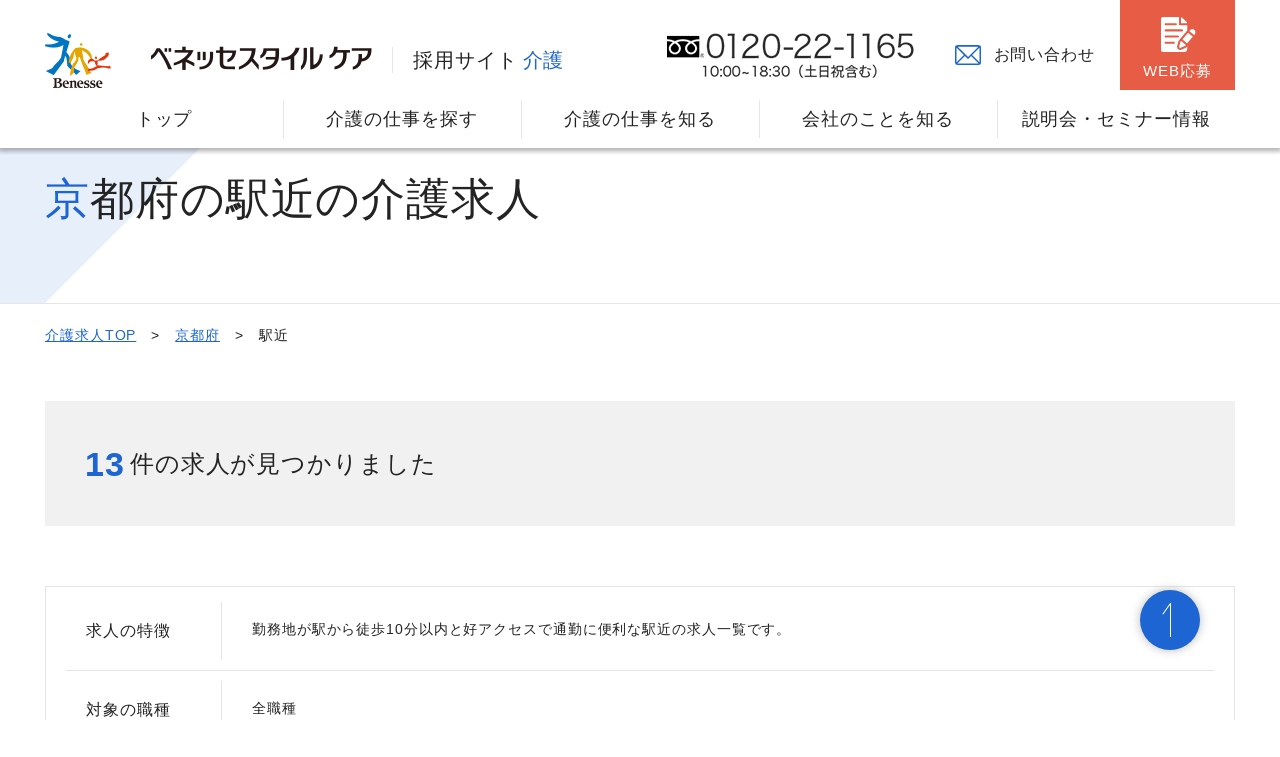

--- FILE ---
content_type: text/html; charset=utf-8
request_url: https://saiyo.benesse-style-care.co.jp/kaigo/job/search/area_kyoto/condition_close_station
body_size: 20129
content:
<!DOCTYPE html><html lang="ja"><head><meta charset="utf-8" /><meta content="IE=Edge,chrome=1" http-equiv="X-UA-Compatible" /><meta content="width=device-width" name="viewport" /><title>京都府の駅近 求人・転職情報|ベネッセスタイルケア介護採用サイト</title><meta content="京都府の駅近の介護求人・転職情報。ベネッセスタイルケアが運営する施設の求人をさまざまな条件で絞り込むことができます。経験がない方や資格がない方には支援制度もあります。" name="description" /><link href="https://saiyo.benesse-style-care.co.jp/kaigo/job/search/area_kyoto/condition_close_station" rel="canonical" /><link href="/kaigo/assets/images/favicon.ico" rel="shortcut icon" type="image/vnd.microsoft.icon" /><link href="/kaigo/assets/images/apple-touch-icon.png" rel="apple-touch-icon" /><link href="/kaigo/assets/images/apple-touch-icon.png" rel="apple-touch-icon-precomposed" /><meta content="ベネッセスタイルケア" name="application-name" /><meta content="/kaigo/assets/images/small.jpg" name="msapplication-square70x70logo" /><meta content="/kaigo/assets/images/medium.jpg" name="msapplication-square150x150logo" /><meta content="/kaigo/assets/images/large.jpg" name="msapplication-square310x310logo" /><meta content="#fff" name="msapplication-TileColor" /><link href="/kaigo/assets/site.css" rel="stylesheet" /><script src="/kaigo/assets/site.js"></script><meta name="csrf-param" content="authenticity_token" />
<meta name="csrf-token" content="c3DJH0C6Cb5l6pmVP/tzr3pEHkBjl16fJEY4U39mPcJ3C7193qNn5+4bnEQnyDQV7dg8o8g0f+q24sBz/uK+Bw==" /><script type="application/ld+json">[{"@context":"https://schema.org","@type":"BreadcrumbList","itemListElement":[{"@type":"ListItem","position":1,"name":"介護求人TOP","item":"https://saiyo.benesse-style-care.co.jp/kaigo"},{"@type":"ListItem","position":2,"name":"京都府","item":"https://saiyo.benesse-style-care.co.jp/kaigo/job/search/area_kyoto"},{"@type":"ListItem","position":3,"name":"駅近","item":"https://saiyo.benesse-style-care.co.jp/kaigo/job/search/area_kyoto/condition_close_station"}]}]</script></head><body><!-- Google Tag Manager 　採用介護職C 2016/11/29-->
<noscript><iframe src="//www.googletagmanager.com/ns.html?id=GTM-PW9V36"
height="0" width="0" style="display:none;visibility:hidden"></iframe></noscript>
<script>(function(w,d,s,l,i){w[l]=w[l]||[];w[l].push({'gtm.start':
new Date().getTime(),event:'gtm.js'});var f=d.getElementsByTagName(s)[0],
j=d.createElement(s),dl=l!='dataLayer'?'&l='+l:'';j.async=true;j.src=
'//www.googletagmanager.com/gtm.js?id='+i+dl;f.parentNode.insertBefore(j,f);
})(window,document,'script','dataLayer','GTM-PW9V36');</script>
<!-- End Google Tag Manager 　採用介護職C 2016/11/29-->
<div id="pagetop"><header class="m__header js__header-fixed"><div class="l__wrapper"><div class="m__header__section01"><div class="l__inner"><div class="logo-section"><a class="logo-area01 link" href="https://www.benesse.co.jp/" target="_blank"><img alt="Benesse" src="/kaigo/assets/images/site/common/logo_benesse.png" /></a><a class="logo-area02 link" href="/kaigo"><ul><li class="text-logo"><img alt="ベネッセスタイルケア" src="/kaigo/assets/images/site/common/logo_main.png" /></li><li class="text-area">採用サイト<span>介護</span></li></ul></a></div><div class="button-section"><div class="telnumber link gray"><img class="pc" src="/kaigo/assets/images/site/common/text_tel.png" /><div class="sp">電話対応</div></div><a class="contact pc" href="https://www.benesse-style-care.co.jp/entry/inquiry/saiyo/entry?inquiry_type=1" target="_blank">お問い合わせ</a><a class="web" href="https://www.benesse-style-care.co.jp/entry/saiyo/reckaigo/entry?form_type=1" target="_blank">WEB応募</a><div class="sp-menu js__sp-menu-trigger sp"><div class="icon"></div></div></div></div></div><nav class="m__header__section02"><ul class="pc-list pc"><li><a href="/kaigo">トップ</a></li><li><a href="/kaigo/job/search">介護の仕事を探す</a></li><li class="sub-menu-link"><span>介護の仕事を知る</span><div class="sub-menu"><ul class="list"><li><a href="/kaigo/wages"><div class="image"><img src="/kaigo/assets/images/site/common/img_menu01-1.jpg" /></div><span>給与制度</span></a></li><li><a href="/kaigo/training_shisetsu"><div class="image"><img src="/kaigo/assets/images/site/common/img_menu01-2.jpg" /></div><span>教育・研修のサポート</span></a></li><li><a href="/kaigo/support_career"><div class="image"><img src="/kaigo/assets/images/site/common/img_menu01-3.jpg" /></div><span>キャリアプランのサポート</span></a></li><li><a href="/kaigo/support_qualification"><div class="image"><img src="/kaigo/assets/images/site/common/img_menu01-4.jpg" /></div><span>資格取得サポート制度</span></a></li><li><a href="/esperance/welfare-program.html" target="_blank"><div class="image"><img src="/kaigo/assets/images/site/common/img_menu01-5.jpg" /></div><span>福利厚生</span></a></li></ul></div></li><li class="sub-menu-link"><span>会社のことを知る</span><div class="sub-menu"><ul class="list"><li><a href="/kaigo/interview"><div class="image"><img src="/kaigo/assets/images/site/common/img_menu02-1.jpg" /></div><span>スタッフインタビュー</span></a></li><li><a href="/esperance/message.html" target="_blank"><div class="image"><img src="/kaigo/assets/images/site/common/img_menu02-2.jpg" /></div><span>社⻑メッセージ</span></a></li><li><a href="/kaigo/roots"><div class="image"><img src="/kaigo/assets/images/site/common/img_menu02-3.jpg" /></div><span>我々の原点</span></a></li><li><a href="/esperance/project/" target="_blank"><div class="image"><img src="/kaigo/assets/images/site/common/img_menu02-4.jpg" /></div><span>社員主役のプロジェクト</span></a></li><li><a href="/kaigo/data"><div class="image"><img src="/kaigo/assets/images/site/common/img_menu02-5.jpg" /></div><span>職場データ</span></a></li></ul></div></li><li><a href="/kaigo/seminars">説明会・セミナー情報</a></li></ul><div class="sp-list js__sp-menu-target sp"><form action="/kaigo/job/search/result"><div class="search-keyword"><input name="f[free_word]" placeholder="キーワードで検索" type="text" /><div class="m__btn__blue"><button name="f[free_word_search]" type="submit" value="1"><img src="/kaigo/assets/images/site/common/ico_search.svg" /></button></div></div></form><p class="menu-title">介護の仕事を探す</p><ul class="menu-list01"><li class="border-none"><div class="accordion js__sp-accordion-trigger border-none"><div class="icon address"><img src="/kaigo/assets/images/site/icon/icon_address.svg" /></div>地域<span>から求人を探す</span><div class="plus-icon"></div></div><div class="js__accordion-inner"><ul class="int-list half"><li><a href="/kaigo/job/search/area_hokkaido">北海道</a></li><li><a href="/kaigo/job/search/area_iwate">岩手県</a></li><li><a href="/kaigo/job/search/area_miyagi">宮城県</a></li><li><a href="/kaigo/job/search/area_saitama">埼玉県</a></li><li><a href="/kaigo/job/search/area_chiba">千葉県</a></li><li><a href="/kaigo/job/search/area_tokyo">東京都</a></li><li><a href="/kaigo/job/search/area_kanagawa">神奈川県</a></li><li><a href="/kaigo/job/search/area_ishikawa">石川県</a></li><li><a href="/kaigo/job/search/area_aichi">愛知県</a></li><li><a href="/kaigo/job/search/area_kyoto">京都府</a></li><li><a href="/kaigo/job/search/area_osaka">大阪府</a></li><li><a href="/kaigo/job/search/area_hyogo">兵庫県</a></li><li><a href="/kaigo/job/search/area_nara">奈良県</a></li><li><a href="/kaigo/job/search/area_okayama">岡山県</a></li><li><a href="/kaigo/job/search/area_hiroshima">広島県</a></li><li><a href="/kaigo/job/search/area_fukuoka">福岡県</a></li><li><a href="/kaigo/job/search/area_kumamoto">熊本県</a></li></ul></div></li><li class="border-none"><div class="accordion js__sp-accordion-trigger"><div class="icon"><img src="/kaigo/assets/images/site/icon/icon_job_blue.svg" /></div>職種<span>から求人を探す</span><div class="plus-icon"></div></div><div class="js__accordion-inner"><ul class="int-list half"><li><a href="/kaigo/job/search/occupation_nursing_staff">介護スタッフ</a></li><li><a href="/kaigo/job/search/occupation_home_helper">ホームヘルパー</a></li><li><a href="/kaigo/job/search/occupation_registered_helper">登録ヘルパー</a></li><li><a href="/kaigo/job/search/occupation_preventive_care">介護予防スタッフ</a></li><li><a href="/kaigo/job/search/occupation_support_staff">介護サポートスタッフ</a></li><li><a href="/kaigo/job/search/occupation_director">施設長・管理者</a></li><li><a href="/kaigo/job/search/occupation_customer_service">営業担当</a></li><li><a href="/kaigo/job/search/occupation_supervisor">サービス提供<br />責任者</a></li><li><a href="/kaigo/job/search/occupation_care_manager">ケアマネジャー</a></li><li><a href="/kaigo/job/search/occupation_chief_manager">主任<br />ケアマネジャー</a></li><li><a href="/kaigo/job/search/occupation_receptionist">受付事務</a></li><li><a href="/kaigo/job/search/occupation_social_worker">社会福祉士</a></li><li><a href="/kaigo/job/search/occupation_janitor">用務員</a></li><li><a href="/kaigo/job/search/occupation_cleaning_staff">清掃・<br />洗濯スタッフ</a></li><li><a href="/kaigo/job/search/occupation_cook_assistant">調理補助スタッフ</a></li></ul></div></li><li class="border-top"><a href="/kaigo/job/search/result">全ての求人を見る</a></li></ul><p class="menu-title">介護の仕事を知る</p><ul class="menu-list01"><li><a href="/kaigo/wages">ベネッセの給与制度について</a></li><li><a href="/kaigo/seminars">最新説明会・セミナー情報</a></li><li class="border-none"><div class="accordion js__sp-accordion-trigger border-none"><div class="icon license"><img src="/kaigo/assets/images/site/icon/icon_license_blue.svg" /></div>サポート体制<div class="plus-icon"></div></div><div class="js__accordion-inner"><ul class="int-list"><li><a href="/kaigo/training_shisetsu">教育・研修のサポート</a></li><li><a href="/kaigo/support_career">キャリアプランのサポート</a></li><li><a href="/kaigo/support_qualification">資格取得サポート制度</a></li><li><a href="/esperance/welfare-program.html" target="_blank">福利厚生</a></li></ul></div></li><li><div class="accordion js__sp-accordion-trigger"><div class="icon building"><img src="/kaigo/assets/images/site/icon/icon_building_blue.svg" /></div>会社のことを知る<div class="plus-icon"></div></div><div class="js__accordion-inner"><ul class="int-list"><li><a href="/esperance/message.html" target="_blank">社長メッセージ</a></li><li><a href="/esperance/project/" target="_blank">社員主役のプロジェクト</a></li><li><a href="/kaigo/roots">我々の原点</a></li><li><a href="/kaigo/interview">スタッフインタビュー</a></li><li><a href="/kaigo/data">職場データ</a></li></ul></div></li><li><a href="/kaigo/faq">よくあるご質問</a></li></ul><div class="link-block"><div class="m__btn__red m__btn__icon m__btn__link"><a href="https://www.benesse-style-care.co.jp/entry/saiyo/reckaigo/entry?form_type=1" target="_blank"><span class="icon"><img src="/kaigo/assets/images/site/icon/icon_entry.svg" /></span>WEBから<br />応募</a></div><div class="m__common__free-dial"><div class="balloon">電話で応募する</div><div class="telnumber link gray"><div class="icon"><img src="/kaigo/assets/images/site/common/icon_freedial_white.svg" /></div><div class="number">0120-22-1165</div><span class="text">電話で応募</span><p>10:00〜18:30<br />（土日祝含む）</p></div></div></div><div class="menu-btn js__sp-menu-trigger"><span>閉じる</span></div></div></nav></div></header></div><div class="m__title__lv1 m__title__lv1--low"><div class="l__wrapper"><div class="l__inner"><h1 class="title"><span>京都府の駅近の介護求人</span></h1></div></div></div><div class="l__wrapper"><div class="m__breadcrumb pc"><div class="l__inner"><ol><li><a href="/kaigo">介護求人TOP</a><li><a href="/kaigo/job/search/area_kyoto">京都府</a></li></li><li><span>駅近</span></li></ol></div></div></div><div class="m__search"><div class="l__wrapper"><div class="l__inner"><div class="m__search__box01 pc-mt40 sp-mt20"><p><span class="num">13</span><span>件の求人が見つかりました</span></p></div><div class="m__search__information--list02 pc-mt60 sp-mt30"><dl><dt>求人の特徴</dt><dd class="text-accordion"><p>勤務地が駅から徒歩10分以内と好アクセスで通勤に便利な駅近の求人一覧です。</p><div class="m__btn__read-more02 sp-mt5 js__sp-text-more-btn"><span class="close">続きを読む</span><span class="open">閉じる</span></div></dd></dl><dl><dt>対象の職種</dt><dd class="text-accordion"><p>全職種</p><div class="m__btn__read-more02 sp-mt5 js__sp-text-more-btn"><span class="close">続きを読む</span><span class="open">閉じる</span></div></dd></dl></div><div class="m__common__inner-link m__common__inner-link--sp-two-column pc-mt60 sp-mt30 pc-mb150 sp-mb80"><ul><li><a href="#block1">求人を絞り込む</a></li><li><a href="#block2">求人一覧</a></li><li><a href="#block3">説明会・<br class="sp" />セミナー情報</a></li><li><a href="#block4">スタッフ<br class="sp" />インタビュー</a></li></ul></div></div></div><div class="l__wrapper t__bg-blue02 pc-pb180 sp-pb80"><nav class="l__inner"><h2 class="m__title__lv2 m__title__lv2--center m__title__lv2--accent-line m__title__lv2--half-line" id="block1">京都府の駅近の求人を絞り込む</h2><section class="m__search__link-section01"><h3 class="m__title__lv3-2 pc-mb20"><img class="ico" src="/kaigo/assets/images/site/icon/icon_job_white.svg" /><span>職種<span class="spSmall">から探す</span></span></h3><div class="m__common__link-inner03"><ul class="m__common__link-list02"><li><a href="/kaigo/job/search/result?f%5Bo_ids%5D%5B%5D=1&amp;f%5Bp_ids%5D%5B%5D=26&amp;f%5Bpc_ids%5D%5B%5D=5">介護スタッフ</a></li><li><a href="/kaigo/job/search/result?f%5Bo_ids%5D%5B%5D=3&amp;f%5Bp_ids%5D%5B%5D=26&amp;f%5Bpc_ids%5D%5B%5D=5">登録ヘルパー</a></li><li><a href="/kaigo/job/search/result?f%5Bo_ids%5D%5B%5D=7&amp;f%5Bp_ids%5D%5B%5D=26&amp;f%5Bpc_ids%5D%5B%5D=5">ケアマネジャー</a></li><li><a href="/kaigo/job/search/result?f%5Bo_ids%5D%5B%5D=8&amp;f%5Bp_ids%5D%5B%5D=26&amp;f%5Bpc_ids%5D%5B%5D=5">主任ケアマネジャー</a></li></ul></div></section><section class="m__search__link-section01"><h3 class="m__title__lv3-2 pc-mb20 accordion"><img class="ico" src="/kaigo/assets/images/site/icon/icon_employment_white.svg" /><span>雇用形態<span class="spSmall">から探す</span></span></h3><div class="m__common__link-inner03"><div class="m__common__link-inner05"><h4 class="m__title__lv4 m__title__lv4--border pc-mb20">正社員</h4></div><ul class="m__common__link-list02 pc-mb40"><li><a href="/kaigo/job/search/result?f%5Bet_ids%5D%5B%5D=1&amp;f%5Bp_ids%5D%5B%5D=26&amp;f%5Bpc_ids%5D%5B%5D=5">正社員/夜勤あり</a></li><li><a href="/kaigo/job/search/result?f%5Bet_ids%5D%5B%5D=2&amp;f%5Bp_ids%5D%5B%5D=26&amp;f%5Bpc_ids%5D%5B%5D=5">正社員/日勤帯</a></li></ul><div class="m__common__link-inner05"><h4 class="m__title__lv4 m__title__lv4--border pc-mb20">パート・アルバイト</h4></div><ul class="m__common__link-list02 pc-mb40"><li><a href="/kaigo/job/search/result?f%5Bet_ids%5D%5B%5D=5&amp;f%5Bp_ids%5D%5B%5D=26&amp;f%5Bpc_ids%5D%5B%5D=5">パート・アルバイト/日勤帯</a></li><li><a href="/kaigo/job/search/result?f%5Bet_ids%5D%5B%5D=6&amp;f%5Bp_ids%5D%5B%5D=26&amp;f%5Bpc_ids%5D%5B%5D=5">パート・アルバイト/夜勤専従</a></li><li><a href="/kaigo/job/search/result?f%5Bet_ids%5D%5B%5D=7&amp;f%5Bp_ids%5D%5B%5D=26&amp;f%5Bpc_ids%5D%5B%5D=5">パート・アルバイト/日勤帯（短時間）</a></li></ul><div class="m__common__link-inner05"><h4 class="m__title__lv4 m__title__lv4--border pc-mb20">登録スタッフ</h4></div><ul class="m__common__link-list02"><li><a href="/kaigo/job/search/result?f%5Bet_ids%5D%5B%5D=8&amp;f%5Bp_ids%5D%5B%5D=26&amp;f%5Bpc_ids%5D%5B%5D=5">登録スタッフ/曜日・時間応相談</a></li></ul></div></section><section class="m__search__link-section01"><h3 class="m__title__lv3-2 pc-mb20 accordion"><img class="ico" src="/kaigo/assets/images/site/icon/icon_facility_white.svg" /><span>施設形態<span class="spSmall">から探す</span></span></h3><div class="m__common__link-inner03"><ul class="m__common__link-list02"><li><a href="/kaigo/job/search/result?f%5Bp_ids%5D%5B%5D=26&amp;f%5Bpc_ids%5D%5B%5D=5&amp;f%5Bstl_ids%5D%5B%5D=8">住宅型有料老人ホーム</a></li><li><a href="/kaigo/job/search/result?f%5Bp_ids%5D%5B%5D=26&amp;f%5Bpc_ids%5D%5B%5D=5&amp;f%5Bstl_ids%5D%5B%5D=2">訪問介護／居宅介護支援事業所</a></li></ul></div></section><div class="m__search__accordion__inner--pc pc-mt60"><section class="m__search__link-section01"><h3 class="m__title__lv3-2 pc-mb20 accordion js__sp-accordion-trigger"><img class="ico" src="/kaigo/assets/images/site/icon/icon_series_white.svg" /><span>施設シリーズ<span class="spSmall">から探す</span></span><div class="plus-icon"></div></h3><div class="m__common__link-inner03 js__sp-accordion-target"><ul class="m__common__link-list02"><li><a href="/kaigo/job/search/result?f%5Bp_ids%5D%5B%5D=26&amp;f%5Bpc_ids%5D%5B%5D=5&amp;f%5Bsc_ids%5D%5B%5D=1">アリア</a></li><li><a href="/kaigo/job/search/result?f%5Bp_ids%5D%5B%5D=26&amp;f%5Bpc_ids%5D%5B%5D=5&amp;f%5Bsc_ids%5D%5B%5D=2">グラニー＆グランダ</a></li><li><a href="/kaigo/job/search/result?f%5Bp_ids%5D%5B%5D=26&amp;f%5Bpc_ids%5D%5B%5D=5&amp;f%5Bsc_ids%5D%5B%5D=8">介護センター</a></li></ul></div></section><section class="m__search__link-section01"><h3 class="m__title__lv3-2 pc-mb20 accordion js__sp-accordion-trigger"><img class="ico" src="/kaigo/assets/images/site/icon/icon_license_white.svg" /><span>保有資格<span class="spSmall">から探す</span></span><div class="plus-icon"></div></h3><div class="m__common__link-inner03 js__sp-accordion-target"><ul class="m__common__link-list02 m__common__link-list02--wide"><li><a href="/kaigo/job/search/result?f%5Bp_ids%5D%5B%5D=26&amp;f%5Bpc_ids%5D%5B%5D=5&amp;f%5Brl_ids%5D%5B%5D=1">介護職員初任者研修</a></li><li><a href="/kaigo/job/search/result?f%5Bp_ids%5D%5B%5D=26&amp;f%5Bpc_ids%5D%5B%5D=5&amp;f%5Brl_ids%5D%5B%5D=2">介護福祉士</a></li><li><a href="/kaigo/job/search/result?f%5Bp_ids%5D%5B%5D=26&amp;f%5Bpc_ids%5D%5B%5D=5&amp;f%5Brl_ids%5D%5B%5D=3">実務者研修</a></li><li><a href="/kaigo/job/search/result?f%5Bp_ids%5D%5B%5D=26&amp;f%5Bpc_ids%5D%5B%5D=5&amp;f%5Brl_ids%5D%5B%5D=4">ホームヘルパー2級</a></li><li><a href="/kaigo/job/search/result?f%5Bp_ids%5D%5B%5D=26&amp;f%5Bpc_ids%5D%5B%5D=5&amp;f%5Brl_ids%5D%5B%5D=5">ホームヘルパー1級</a></li><li><a href="/kaigo/job/search/result?f%5Bp_ids%5D%5B%5D=26&amp;f%5Bpc_ids%5D%5B%5D=5&amp;f%5Brl_ids%5D%5B%5D=6">介護職員基礎研修</a></li><li><a href="/kaigo/job/search/result?f%5Bp_ids%5D%5B%5D=26&amp;f%5Bpc_ids%5D%5B%5D=5&amp;f%5Brl_ids%5D%5B%5D=7">介護支援専門員</a></li></ul></div></section></div><div class="m__search__accordion__btn m__right m__btn__blue-line js__accordion-trigger pc pc-mt30"><button><span class="open">その他の条件を見る</span><span class="close">その他の条件を閉じる</span><div class="plus-icon"></div></button></div><div class="m__search__box01 m__search__box01--white pc-mt80 sp-mt40"><p class="sp-mt10"><span class="num">13</span><span>件の求人が見つかりました</span></p><div class="m__btn__blue m__btn__search m__btn__w480 sp-mt20 js__modal-trigger" data-modal="research"><button><img class="icon" src="/kaigo/assets/images/site/common/ico_search.svg" />検索条件を変更する</button></div></div></nav></div><div class="m__search__card-list-wrap t__bg-gray02 pc-pb70 sp-pb35"><section class="l__wrapper pc-pb100 sp-pb50 t__bg-white"><div class="l__inner"><h2 class="m__title__lv2 m__title__lv2--center m__title__lv2--accent-line m__title__lv2--half-line" id="block2">京都府の駅近の求人一覧</h2><form name=""><div class="m__search__list-header pc-mt20"><div class="check-info"><img class="ico" src="/kaigo/assets/images/site/icon/search/checkbox_bold_checked.png" /><p class="text">チェックしたページ内の求人をまとめて応募できます。</p></div><div class="list-count sp-mt20"><div class="result-all"><span class="num">13</span><span class="text">件</span></div><div class="current-visible-count">1-13件を表示中</div></div></div><div class="m__search__list-contents pc-mt40 sp-mt30"><section class="m__search__list-card01"><div class="card-header"><label class="card-checkbox"><input data-entry-checkbox="1" data-is-general="false" data-job-id="10001001000392" type="checkbox" /><div class="ico"></div></label><a href="/kaigo/area_kyoto/kyoto/facilities_a-kyotokamogawa/10001001000392"><div class="card-title"><span class="blue">介護スタッフ</span><h3 class="title-box"><span class="light-blue">正社員/夜勤あり</span><div class="title">アリア京都鴨川御所東</div></h3></div></a></div><div class="card-inner01"><p class="description"><a href="/kaigo/area_kyoto/kyoto/facilities_a-kyotokamogawa/10001001000392">◎入社時期【2月】【3月】【4月以降】ご希望相談歓迎◎直近・月途中もご相談ください！<br>アリア京都鴨川御所東で一緒にご入居者様との思い出を作りませんか？<br>＼最寄り駅：京阪本線「出町柳駅」より徒歩8分／</a></p><div class="img"><a href="/kaigo/area_kyoto/kyoto/facilities_a-kyotokamogawa/10001001000392"><picture><source srcset="/kaigo/uploads/f9854c18c6b9e00b0de41ae0ad4076b0.webp" type="image/webp"><img src="/kaigo/uploads/4a1ef9f17462159552531551daca1ca0.jpg" alt="アリア京都鴨川御所東"></picture></a></div><div class="information"><div class="address"><p class="text">京都府京都市上京区御車道通清和院口上る東側梶井町457-1</p><div class="m__btn__blue-line m__btn__blue-line--small01 m__btn__link"><a href="/kaigo/area_kyoto/kyoto/facilities_a-kyotokamogawa">職場情報を見る</a></div></div><div class="supply pc-mt15 sp-mt15"><p class="inner">介護福祉士　月給：250,000円～272,500円(経験年数により考慮）<br>初任者研修　月給：222,000円～</p></div><ul class="tags pc-mt15 sp-mt15"><li><span>#無資格でも応募OK</span></li><li><span>#未経験・ブランクOK</span></li><li><span>#駅近</span></li><li><span>#看護職員24時間配置</span></li></ul></div></div><div class="btn-and-tell"><div class="web-entry-btn m__btn__red m__btn__icon m__btn__link"><a href="https://www.benesse-style-care.co.jp/entry/saiyo/reckaigo/entry?form_type=2&amp;job_id=10001001000392" target="_blank"><img class="icon" src="/kaigo/assets/images/site/icon/icon_entry.svg" />WEBから応募する</a></div><div class="m__common__tel01"><p class="pc-text pc">電話で応募する</p><div class="telnumber-box"><div class="telnumber link gray"><div class="icon"><img class="pc" src="/kaigo/assets/images/site/common/icon_freedial.svg" /><img class="sp" src="/kaigo/assets/images/site/common/icon_freedial_white.svg" /></div><span class="number pc">0120-55-6651</span><span class="text sp">電話で応募する</span><p class="sp">10:00～17:00（土日祝含む）</p></div><p class="pc">10:00～17:00（土日祝含む）</p></div></div></div></section><section class="m__search__list-card01"><div class="card-header"><label class="card-checkbox"><input data-entry-checkbox="1" data-is-general="false" data-job-id="10001001210360" type="checkbox" /><div class="ico"></div></label><a href="/kaigo/area_kyoto/kyoto/facilities_a-arashiyama/10001001210360"><div class="card-title"><span class="blue">介護スタッフ</span><h3 class="title-box"><span class="light-blue">パート・アルバイト/夜勤専従</span><div class="title">アリア嵯峨嵐山</div></h3></div></a></div><div class="card-inner01"><p class="description"><a href="/kaigo/area_kyoto/kyoto/facilities_a-arashiyama/10001001210360">◎入社時期【2月】【3月】【4月以降】ご希望相談歓迎◎直近・月途中もご相談ください！<br>豊かな自然、歴史感じる「嵯峨嵐山」で、いっしょに働きませんか<br>＼最寄り駅：JR山陰本線「嵯峨嵐山駅」より徒歩9分／</a></p><div class="img"><a href="/kaigo/area_kyoto/kyoto/facilities_a-arashiyama/10001001210360"><picture><source srcset="/kaigo/uploads/2a07cac9ae415e16546d0f0e3eb43793.webp" type="image/webp"><img src="/kaigo/uploads/23f76f971033f52e979a7aa139edf9c3.jpg" alt="アリア嵯峨嵐山"></picture></a></div><div class="information"><div class="address"><p class="text">京都府京都市右京区嵯峨天龍寺立石町5-10</p><div class="m__btn__blue-line m__btn__blue-line--small01 m__btn__link"><a href="/kaigo/area_kyoto/kyoto/facilities_a-arashiyama">職場情報を見る</a></div></div><div class="supply pc-mt15 sp-mt15"><p class="inner">介護福祉士　夜勤1回：25,100円～<br>初任者研修　夜勤1回：23,500円～</p></div><ul class="tags pc-mt15 sp-mt15"><li><span>#無資格でも応募OK</span></li><li><span>#未経験・ブランクOK</span></li><li><span>#駅近</span></li><li><span>#平日のみOK</span></li><li><span>#土日のみOK</span></li><li><span>#看護職員24時間配置</span></li></ul></div></div><div class="btn-and-tell"><div class="web-entry-btn m__btn__red m__btn__icon m__btn__link"><a href="https://www.benesse-style-care.co.jp/entry/saiyo/reckaigo/entry?form_type=2&amp;job_id=10001001210360" target="_blank"><img class="icon" src="/kaigo/assets/images/site/icon/icon_entry.svg" />WEBから応募する</a></div><div class="m__common__tel01"><p class="pc-text pc">電話で応募する</p><div class="telnumber-box"><div class="telnumber link gray"><div class="icon"><img class="pc" src="/kaigo/assets/images/site/common/icon_freedial.svg" /><img class="sp" src="/kaigo/assets/images/site/common/icon_freedial_white.svg" /></div><span class="number pc">0120-55-6651</span><span class="text sp">電話で応募する</span><p class="sp">10:00～17:00（土日祝含む）</p></div><p class="pc">10:00～17:00（土日祝含む）</p></div></div></div></section><section class="m__search__list-card01"><div class="card-header"><label class="card-checkbox"><input data-entry-checkbox="1" data-is-general="false" data-job-id="10001001210307" type="checkbox" /><div class="ico"></div></label><a href="/kaigo/area_kyoto/kyoto/facilities_gd-yamanouchi/10001001210307"><div class="card-title"><span class="blue">介護スタッフ</span><h3 class="title-box"><span class="light-blue">パート・アルバイト/夜勤専従</span><div class="title">グランダ山ノ内</div></h3></div></a></div><div class="card-inner01"><p class="description"><a href="/kaigo/area_kyoto/kyoto/facilities_gd-yamanouchi/10001001210307">◎入社時期【2月】【3月】【4月以降】ご希望相談歓迎◎直近・月途中もご相談ください！<br>ご入居者様が笑顔になる取り組みを本気で考えるホームです。<br>＼最寄り駅：地下鉄東西線「西大路御池駅」徒歩9分／</a></p><div class="img"><a href="/kaigo/area_kyoto/kyoto/facilities_gd-yamanouchi/10001001210307"><picture><source srcset="/kaigo/uploads/23e40356195eb6924386d2b82dabccba.webp" type="image/webp"><img src="/kaigo/uploads/565eb8d143e01d22773fe0dc8c87b3a3.jpg" alt="グランダ山ノ内"></picture></a></div><div class="information"><div class="address"><p class="text">京都府京都市右京区山ノ内養老町7-1</p><div class="m__btn__blue-line m__btn__blue-line--small01 m__btn__link"><a href="/kaigo/area_kyoto/kyoto/facilities_gd-yamanouchi">職場情報を見る</a></div></div><div class="supply pc-mt15 sp-mt15"><p class="inner">介護福祉士　夜勤1回：25,100円～<br>初任者研修　夜勤1回：23,500円～</p></div><ul class="tags pc-mt15 sp-mt15"><li><span>#無資格でも応募OK</span></li><li><span>#未経験・ブランクOK</span></li><li><span>#駅近</span></li><li><span>#平日のみOK</span></li><li><span>#土日のみOK</span></li><li><span>#看護職員24時間配置</span></li></ul></div></div><div class="btn-and-tell"><div class="web-entry-btn m__btn__red m__btn__icon m__btn__link"><a href="https://www.benesse-style-care.co.jp/entry/saiyo/reckaigo/entry?form_type=2&amp;job_id=10001001210307" target="_blank"><img class="icon" src="/kaigo/assets/images/site/icon/icon_entry.svg" />WEBから応募する</a></div><div class="m__common__tel01"><p class="pc-text pc">電話で応募する</p><div class="telnumber-box"><div class="telnumber link gray"><div class="icon"><img class="pc" src="/kaigo/assets/images/site/common/icon_freedial.svg" /><img class="sp" src="/kaigo/assets/images/site/common/icon_freedial_white.svg" /></div><span class="number pc">0120-55-6651</span><span class="text sp">電話で応募する</span><p class="sp">10:00～17:00（土日祝含む）</p></div><p class="pc">10:00～17:00（土日祝含む）</p></div></div></div></section><section class="m__search__list-card01"><div class="card-header"><label class="card-checkbox"><input data-entry-checkbox="1" data-is-general="false" data-job-id="10001001200307" type="checkbox" /><div class="ico"></div></label><a href="/kaigo/area_kyoto/kyoto/facilities_gd-yamanouchi/10001001200307"><div class="card-title"><span class="blue">介護スタッフ</span><h3 class="title-box"><span class="light-blue">パート・アルバイト/日勤帯</span><div class="title">グランダ山ノ内</div></h3></div></a></div><div class="card-inner01"><p class="description"><a href="/kaigo/area_kyoto/kyoto/facilities_gd-yamanouchi/10001001200307">◎入社時期【2月】【3月】【4月以降】ご希望相談歓迎◎直近・月途中もご相談ください！<br>ご入居者様が笑顔になる取り組みを本気で考えるホームです。<br>＼最寄り駅：地下鉄東西線「西大路御池駅」徒歩9分／</a></p><div class="img"><a href="/kaigo/area_kyoto/kyoto/facilities_gd-yamanouchi/10001001200307"><picture><source srcset="/kaigo/uploads/23e40356195eb6924386d2b82dabccba.webp" type="image/webp"><img src="/kaigo/uploads/565eb8d143e01d22773fe0dc8c87b3a3.jpg" alt="グランダ山ノ内"></picture></a></div><div class="information"><div class="address"><p class="text">京都府京都市右京区山ノ内養老町7-1</p><div class="m__btn__blue-line m__btn__blue-line--small01 m__btn__link"><a href="/kaigo/area_kyoto/kyoto/facilities_gd-yamanouchi">職場情報を見る</a></div></div><div class="supply pc-mt15 sp-mt15"><p class="inner">介護福祉士　時給：1,225円～<br>初任者研修　時給：1,125円～<br>★早朝夜間はさらに時給100円アップ！</p></div><ul class="tags pc-mt15 sp-mt15"><li><span>#無資格でも応募OK</span></li><li><span>#未経験・ブランクOK</span></li><li><span>#駅近</span></li><li><span>#平日のみOK</span></li><li><span>#土日のみOK</span></li><li><span>#看護職員24時間配置</span></li></ul></div></div><div class="btn-and-tell"><div class="web-entry-btn m__btn__red m__btn__icon m__btn__link"><a href="https://www.benesse-style-care.co.jp/entry/saiyo/reckaigo/entry?form_type=2&amp;job_id=10001001200307" target="_blank"><img class="icon" src="/kaigo/assets/images/site/icon/icon_entry.svg" />WEBから応募する</a></div><div class="m__common__tel01"><p class="pc-text pc">電話で応募する</p><div class="telnumber-box"><div class="telnumber link gray"><div class="icon"><img class="pc" src="/kaigo/assets/images/site/common/icon_freedial.svg" /><img class="sp" src="/kaigo/assets/images/site/common/icon_freedial_white.svg" /></div><span class="number pc">0120-55-6651</span><span class="text sp">電話で応募する</span><p class="sp">10:00～17:00（土日祝含む）</p></div><p class="pc">10:00～17:00（土日祝含む）</p></div></div></div></section><section class="m__search__list-card01"><div class="card-header"><label class="card-checkbox"><input data-entry-checkbox="1" data-is-general="false" data-job-id="10001001220392" type="checkbox" /><div class="ico"></div></label><a href="/kaigo/area_kyoto/kyoto/facilities_a-kyotokamogawa/10001001220392"><div class="card-title"><span class="blue">介護スタッフ</span><h3 class="title-box"><span class="light-blue">パート・アルバイト/日勤帯（短時間）</span><div class="title">アリア京都鴨川御所東</div></h3></div></a></div><div class="card-inner01"><p class="description"><a href="/kaigo/area_kyoto/kyoto/facilities_a-kyotokamogawa/10001001220392">◎入社時期【2月】【3月】【4月以降】ご希望相談歓迎◎直近・月途中もご相談ください！<br>アリア京都鴨川御所東で一緒にご入居者様との思い出を作りませんか？<br>＼最寄り駅：京阪本線「出町柳駅」より徒歩8分／</a></p><div class="img"><a href="/kaigo/area_kyoto/kyoto/facilities_a-kyotokamogawa/10001001220392"><picture><source srcset="/kaigo/uploads/f9854c18c6b9e00b0de41ae0ad4076b0.webp" type="image/webp"><img src="/kaigo/uploads/4a1ef9f17462159552531551daca1ca0.jpg" alt="アリア京都鴨川御所東"></picture></a></div><div class="information"><div class="address"><p class="text">京都府京都市上京区御車道通清和院口上る東側梶井町457-1</p><div class="m__btn__blue-line m__btn__blue-line--small01 m__btn__link"><a href="/kaigo/area_kyoto/kyoto/facilities_a-kyotokamogawa">職場情報を見る</a></div></div><div class="supply pc-mt15 sp-mt15"><p class="inner">介護福祉士　時給：1,225円～<br>初任者研修　時給：1,125円～<br>★早朝夜間はさらに時給100円アップ！</p></div><ul class="tags pc-mt15 sp-mt15"><li><span>#無資格でも応募OK</span></li><li><span>#未経験・ブランクOK</span></li><li><span>#駅近</span></li><li><span>#平日のみOK</span></li><li><span>#土日のみOK</span></li><li><span>#看護職員24時間配置</span></li></ul></div></div><div class="btn-and-tell"><div class="web-entry-btn m__btn__red m__btn__icon m__btn__link"><a href="https://www.benesse-style-care.co.jp/entry/saiyo/reckaigo/entry?form_type=2&amp;job_id=10001001220392" target="_blank"><img class="icon" src="/kaigo/assets/images/site/icon/icon_entry.svg" />WEBから応募する</a></div><div class="m__common__tel01"><p class="pc-text pc">電話で応募する</p><div class="telnumber-box"><div class="telnumber link gray"><div class="icon"><img class="pc" src="/kaigo/assets/images/site/common/icon_freedial.svg" /><img class="sp" src="/kaigo/assets/images/site/common/icon_freedial_white.svg" /></div><span class="number pc">0120-55-6651</span><span class="text sp">電話で応募する</span><p class="sp">10:00～17:00（土日祝含む）</p></div><p class="pc">10:00～17:00（土日祝含む）</p></div></div></div></section><section class="m__search__list-card01"><div class="card-header"><label class="card-checkbox"><input data-entry-checkbox="1" data-is-general="false" data-job-id="10001001200392" type="checkbox" /><div class="ico"></div></label><a href="/kaigo/area_kyoto/kyoto/facilities_a-kyotokamogawa/10001001200392"><div class="card-title"><span class="blue">介護スタッフ</span><h3 class="title-box"><span class="light-blue">パート・アルバイト/日勤帯</span><div class="title">アリア京都鴨川御所東</div></h3></div></a></div><div class="card-inner01"><p class="description"><a href="/kaigo/area_kyoto/kyoto/facilities_a-kyotokamogawa/10001001200392">◎入社時期【2月】【3月】【4月以降】ご希望相談歓迎◎直近・月途中もご相談ください！<br>アリア京都鴨川御所東で一緒にご入居者様との思い出を作りませんか？<br>＼最寄り駅：京阪本線「出町柳駅」より徒歩8分／</a></p><div class="img"><a href="/kaigo/area_kyoto/kyoto/facilities_a-kyotokamogawa/10001001200392"><picture><source srcset="/kaigo/uploads/f9854c18c6b9e00b0de41ae0ad4076b0.webp" type="image/webp"><img src="/kaigo/uploads/4a1ef9f17462159552531551daca1ca0.jpg" alt="アリア京都鴨川御所東"></picture></a></div><div class="information"><div class="address"><p class="text">京都府京都市上京区御車道通清和院口上る東側梶井町457-1</p><div class="m__btn__blue-line m__btn__blue-line--small01 m__btn__link"><a href="/kaigo/area_kyoto/kyoto/facilities_a-kyotokamogawa">職場情報を見る</a></div></div><div class="supply pc-mt15 sp-mt15"><p class="inner">介護福祉士　時給：1,225円～<br>初任者研修　時給：1,125円～<br>★早朝夜間はさらに時給100円アップ！</p></div><ul class="tags pc-mt15 sp-mt15"><li><span>#無資格でも応募OK</span></li><li><span>#未経験・ブランクOK</span></li><li><span>#駅近</span></li><li><span>#平日のみOK</span></li><li><span>#土日のみOK</span></li><li><span>#看護職員24時間配置</span></li></ul></div></div><div class="btn-and-tell"><div class="web-entry-btn m__btn__red m__btn__icon m__btn__link"><a href="https://www.benesse-style-care.co.jp/entry/saiyo/reckaigo/entry?form_type=2&amp;job_id=10001001200392" target="_blank"><img class="icon" src="/kaigo/assets/images/site/icon/icon_entry.svg" />WEBから応募する</a></div><div class="m__common__tel01"><p class="pc-text pc">電話で応募する</p><div class="telnumber-box"><div class="telnumber link gray"><div class="icon"><img class="pc" src="/kaigo/assets/images/site/common/icon_freedial.svg" /><img class="sp" src="/kaigo/assets/images/site/common/icon_freedial_white.svg" /></div><span class="number pc">0120-55-6651</span><span class="text sp">電話で応募する</span><p class="sp">10:00～17:00（土日祝含む）</p></div><p class="pc">10:00～17:00（土日祝含む）</p></div></div></div></section><section class="m__search__list-card01"><div class="card-header"><label class="card-checkbox"><input data-entry-checkbox="1" data-is-general="false" data-job-id="10021001300360" type="checkbox" /><div class="ico"></div></label><a href="/kaigo/area_kyoto/kyoto/facilities_a-arashiyama/10021001300360"><div class="card-title"><span class="blue">登録ヘルパー</span><h3 class="title-box"><span class="light-blue">登録スタッフ/曜日・時間応相談</span><div class="title">アリア嵯峨嵐山</div></h3></div></a></div><div class="card-inner01"><p class="description"><a href="/kaigo/area_kyoto/kyoto/facilities_a-arashiyama/10021001300360">◎入社時期【2月】【3月】【4月以降】ご希望相談歓迎◎直近・月途中もご相談ください！<br>豊かな自然、歴史感じる「嵯峨嵐山」で、いっしょに働きませんか<br>＼最寄り駅：JR山陰本線「嵯峨嵐山駅」より徒歩9分／</a></p><div class="img"><a href="/kaigo/area_kyoto/kyoto/facilities_a-arashiyama/10021001300360"><picture><source srcset="/kaigo/uploads/2a07cac9ae415e16546d0f0e3eb43793.webp" type="image/webp"><img src="/kaigo/uploads/23f76f971033f52e979a7aa139edf9c3.jpg" alt="アリア嵯峨嵐山"></picture></a></div><div class="information"><div class="address"><p class="text">京都府京都市右京区嵯峨天龍寺立石町5-10</p><div class="m__btn__blue-line m__btn__blue-line--small01 m__btn__link"><a href="/kaigo/area_kyoto/kyoto/facilities_a-arashiyama">職場情報を見る</a></div></div><ul class="tags pc-mt15 sp-mt15"><li><span>#無資格でも応募OK</span></li><li><span>#未経験・ブランクOK</span></li><li><span>#駅近</span></li><li><span>#平日のみOK</span></li><li><span>#土日のみOK</span></li><li><span>#看護職員24時間配置</span></li></ul></div></div><div class="btn-and-tell"><div class="web-entry-btn m__btn__red m__btn__icon m__btn__link"><a href="https://www.benesse-style-care.co.jp/entry/saiyo/reckaigo/entry?form_type=2&amp;job_id=10021001300360" target="_blank"><img class="icon" src="/kaigo/assets/images/site/icon/icon_entry.svg" />WEBから応募する</a></div><div class="m__common__tel01"><p class="pc-text pc">電話で応募する</p><div class="telnumber-box"><div class="telnumber link gray"><div class="icon"><img class="pc" src="/kaigo/assets/images/site/common/icon_freedial.svg" /><img class="sp" src="/kaigo/assets/images/site/common/icon_freedial_white.svg" /></div><span class="number pc">0120-55-6651</span><span class="text sp">電話で応募する</span><p class="sp">10:00～17:00（土日祝含む）</p></div><p class="pc">10:00～17:00（土日祝含む）</p></div></div></div></section><section class="m__search__list-card01"><div class="card-header"><label class="card-checkbox"><input data-entry-checkbox="1" data-is-general="false" data-job-id="10001001000307" type="checkbox" /><div class="ico"></div></label><a href="/kaigo/area_kyoto/kyoto/facilities_gd-yamanouchi/10001001000307"><div class="card-title"><span class="blue">介護スタッフ</span><h3 class="title-box"><span class="light-blue">正社員/夜勤あり</span><div class="title">グランダ山ノ内</div></h3></div></a></div><div class="card-inner01"><p class="description"><a href="/kaigo/area_kyoto/kyoto/facilities_gd-yamanouchi/10001001000307">◎入社時期【2月】【3月】【4月以降】ご希望相談歓迎◎直近・月途中もご相談ください！<br>ご入居者様が笑顔になる取り組みを本気で考えるホームです。<br>＼最寄り駅：地下鉄東西線「西大路御池駅」徒歩9分／</a></p><div class="img"><a href="/kaigo/area_kyoto/kyoto/facilities_gd-yamanouchi/10001001000307"><picture><source srcset="/kaigo/uploads/23e40356195eb6924386d2b82dabccba.webp" type="image/webp"><img src="/kaigo/uploads/565eb8d143e01d22773fe0dc8c87b3a3.jpg" alt="グランダ山ノ内"></picture></a></div><div class="information"><div class="address"><p class="text">京都府京都市右京区山ノ内養老町7-1</p><div class="m__btn__blue-line m__btn__blue-line--small01 m__btn__link"><a href="/kaigo/area_kyoto/kyoto/facilities_gd-yamanouchi">職場情報を見る</a></div></div><div class="supply pc-mt15 sp-mt15"><p class="inner">介護福祉士　月給：250,000円～272,500円(経験年数により考慮）<br>初任者研修　月給：222,000円～</p></div><ul class="tags pc-mt15 sp-mt15"><li><span>#無資格でも応募OK</span></li><li><span>#未経験・ブランクOK</span></li><li><span>#駅近</span></li><li><span>#看護職員24時間配置</span></li></ul></div></div><div class="btn-and-tell"><div class="web-entry-btn m__btn__red m__btn__icon m__btn__link"><a href="https://www.benesse-style-care.co.jp/entry/saiyo/reckaigo/entry?form_type=2&amp;job_id=10001001000307" target="_blank"><img class="icon" src="/kaigo/assets/images/site/icon/icon_entry.svg" />WEBから応募する</a></div><div class="m__common__tel01"><p class="pc-text pc">電話で応募する</p><div class="telnumber-box"><div class="telnumber link gray"><div class="icon"><img class="pc" src="/kaigo/assets/images/site/common/icon_freedial.svg" /><img class="sp" src="/kaigo/assets/images/site/common/icon_freedial_white.svg" /></div><span class="number pc">0120-55-6651</span><span class="text sp">電話で応募する</span><p class="sp">10:00～17:00（土日祝含む）</p></div><p class="pc">10:00～17:00（土日祝含む）</p></div></div></div></section><section class="m__search__list-card01"><div class="card-header"><label class="card-checkbox"><input data-entry-checkbox="1" data-is-general="false" data-job-id="10001001000360" type="checkbox" /><div class="ico"></div></label><a href="/kaigo/area_kyoto/kyoto/facilities_a-arashiyama/10001001000360"><div class="card-title"><span class="blue">介護スタッフ</span><h3 class="title-box"><span class="light-blue">正社員/夜勤あり</span><div class="title">アリア嵯峨嵐山</div></h3></div></a></div><div class="card-inner01"><p class="description"><a href="/kaigo/area_kyoto/kyoto/facilities_a-arashiyama/10001001000360">◎入社時期【2月】【3月】【4月以降】ご希望相談歓迎◎直近・月途中もご相談ください！<br>豊かな自然、歴史感じる「嵯峨嵐山」で、いっしょに働きませんか<br>＼最寄り駅：JR山陰本線「嵯峨嵐山駅」より徒歩9分／</a></p><div class="img"><a href="/kaigo/area_kyoto/kyoto/facilities_a-arashiyama/10001001000360"><picture><source srcset="/kaigo/uploads/2a07cac9ae415e16546d0f0e3eb43793.webp" type="image/webp"><img src="/kaigo/uploads/23f76f971033f52e979a7aa139edf9c3.jpg" alt="アリア嵯峨嵐山"></picture></a></div><div class="information"><div class="address"><p class="text">京都府京都市右京区嵯峨天龍寺立石町5-10</p><div class="m__btn__blue-line m__btn__blue-line--small01 m__btn__link"><a href="/kaigo/area_kyoto/kyoto/facilities_a-arashiyama">職場情報を見る</a></div></div><div class="supply pc-mt15 sp-mt15"><p class="inner">介護福祉士　月給：250,000円～272,500円(経験年数により考慮）<br>初任者研修　月給：222,000円～</p></div><ul class="tags pc-mt15 sp-mt15"><li><span>#無資格でも応募OK</span></li><li><span>#未経験・ブランクOK</span></li><li><span>#駅近</span></li><li><span>#看護職員24時間配置</span></li></ul></div></div><div class="btn-and-tell"><div class="web-entry-btn m__btn__red m__btn__icon m__btn__link"><a href="https://www.benesse-style-care.co.jp/entry/saiyo/reckaigo/entry?form_type=2&amp;job_id=10001001000360" target="_blank"><img class="icon" src="/kaigo/assets/images/site/icon/icon_entry.svg" />WEBから応募する</a></div><div class="m__common__tel01"><p class="pc-text pc">電話で応募する</p><div class="telnumber-box"><div class="telnumber link gray"><div class="icon"><img class="pc" src="/kaigo/assets/images/site/common/icon_freedial.svg" /><img class="sp" src="/kaigo/assets/images/site/common/icon_freedial_white.svg" /></div><span class="number pc">0120-55-6651</span><span class="text sp">電話で応募する</span><p class="sp">10:00～17:00（土日祝含む）</p></div><p class="pc">10:00～17:00（土日祝含む）</p></div></div></div></section><section class="m__search__list-card01"><div class="card-header"><label class="card-checkbox"><input data-entry-checkbox="1" data-is-general="false" data-job-id="10021001300392" type="checkbox" /><div class="ico"></div></label><a href="/kaigo/area_kyoto/kyoto/facilities_a-kyotokamogawa/10021001300392"><div class="card-title"><span class="blue">登録ヘルパー</span><h3 class="title-box"><span class="light-blue">登録スタッフ/曜日・時間応相談</span><div class="title">アリア京都鴨川御所東</div></h3></div></a></div><div class="card-inner01"><p class="description"><a href="/kaigo/area_kyoto/kyoto/facilities_a-kyotokamogawa/10021001300392">◎入社時期【2月】【3月】【4月以降】ご希望相談歓迎◎直近・月途中もご相談ください！<br>アリア京都鴨川御所東で一緒にご入居者様との思い出を作りませんか？<br>＼最寄り駅：京阪本線「出町柳駅」より徒歩8分／</a></p><div class="img"><a href="/kaigo/area_kyoto/kyoto/facilities_a-kyotokamogawa/10021001300392"><picture><source srcset="/kaigo/uploads/f9854c18c6b9e00b0de41ae0ad4076b0.webp" type="image/webp"><img src="/kaigo/uploads/4a1ef9f17462159552531551daca1ca0.jpg" alt="アリア京都鴨川御所東"></picture></a></div><div class="information"><div class="address"><p class="text">京都府京都市上京区御車道通清和院口上る東側梶井町457-1</p><div class="m__btn__blue-line m__btn__blue-line--small01 m__btn__link"><a href="/kaigo/area_kyoto/kyoto/facilities_a-kyotokamogawa">職場情報を見る</a></div></div><ul class="tags pc-mt15 sp-mt15"><li><span>#無資格でも応募OK</span></li><li><span>#未経験・ブランクOK</span></li><li><span>#駅近</span></li><li><span>#平日のみOK</span></li><li><span>#土日のみOK</span></li><li><span>#看護職員24時間配置</span></li></ul></div></div><div class="btn-and-tell"><div class="web-entry-btn m__btn__red m__btn__icon m__btn__link"><a href="https://www.benesse-style-care.co.jp/entry/saiyo/reckaigo/entry?form_type=2&amp;job_id=10021001300392" target="_blank"><img class="icon" src="/kaigo/assets/images/site/icon/icon_entry.svg" />WEBから応募する</a></div><div class="m__common__tel01"><p class="pc-text pc">電話で応募する</p><div class="telnumber-box"><div class="telnumber link gray"><div class="icon"><img class="pc" src="/kaigo/assets/images/site/common/icon_freedial.svg" /><img class="sp" src="/kaigo/assets/images/site/common/icon_freedial_white.svg" /></div><span class="number pc">0120-55-6651</span><span class="text sp">電話で応募する</span><p class="sp">10:00～17:00（土日祝含む）</p></div><p class="pc">10:00～17:00（土日祝含む）</p></div></div></div></section><section class="m__search__list-card01"><div class="card-header"><label class="card-checkbox"><input data-entry-checkbox="1" data-is-general="false" data-job-id="12022001010787" type="checkbox" /><div class="ico"></div></label><a href="/kaigo/area_kyoto/kyoto/facilities_kc-yamanouchi/12022001010787"><div class="card-title"><span class="blue">主任ケアマネジャー</span><h3 class="title-box"><span class="light-blue">正社員/日勤帯</span><div class="title">ベネッセ介護センター京都</div></h3></div></a></div><div class="card-inner01"><p class="description"><a href="/kaigo/area_kyoto/kyoto/facilities_kc-yamanouchi/12022001010787">【居宅介護支援】日勤のみ★フレックス制★ご経験ある方大歓迎！</a></p><div class="img"><a href="/kaigo/area_kyoto/kyoto/facilities_kc-yamanouchi/12022001010787"><picture><source srcset="/kaigo/uploads/d411cd8bae261988fc5beebafbb2acfc.webp" type="image/webp"><img src="/kaigo/uploads/8396dfbe4d2305054feece35b9924d66.jpg" alt="ベネッセ介護センター京都"></picture></a></div><div class="information"><div class="address"><p class="text">京都府京都市右京区西院松井町18グランドーム春日103号室</p><div class="m__btn__blue-line m__btn__blue-line--small01 m__btn__link"><a href="/kaigo/area_kyoto/kyoto/facilities_kc-yamanouchi">職場情報を見る</a></div></div><div class="supply pc-mt15 sp-mt15"><p class="inner">月給：294,813円～<br>【年収例】4,065,756円</p></div><ul class="tags pc-mt15 sp-mt15"><li><span>#駅近</span></li></ul></div></div><div class="btn-and-tell"><div class="web-entry-btn m__btn__red m__btn__icon m__btn__link"><a href="https://www.benesse-style-care.co.jp/entry/saiyo/reckaigo/entry?form_type=2&amp;job_id=12022001010787" target="_blank"><img class="icon" src="/kaigo/assets/images/site/icon/icon_entry.svg" />WEBから応募する</a></div><div class="m__common__tel01"><p class="pc-text pc">電話で応募する</p><div class="telnumber-box"><div class="telnumber link gray"><div class="icon"><img class="pc" src="/kaigo/assets/images/site/common/icon_freedial.svg" /><img class="sp" src="/kaigo/assets/images/site/common/icon_freedial_white.svg" /></div><span class="number pc">0120-55-6651</span><span class="text sp">電話で応募する</span><p class="sp">10:00～17:00（土日祝含む）</p></div><p class="pc">10:00～17:00（土日祝含む）</p></div></div></div></section><section class="m__search__list-card01"><div class="card-header"><label class="card-checkbox"><input data-entry-checkbox="1" data-is-general="false" data-job-id="12012001010787" type="checkbox" /><div class="ico"></div></label><a href="/kaigo/area_kyoto/kyoto/facilities_kc-yamanouchi/12012001010787"><div class="card-title"><span class="blue">ケアマネジャー</span><h3 class="title-box"><span class="light-blue">正社員/日勤帯</span><div class="title">ベネッセ介護センター京都</div></h3></div></a></div><div class="card-inner01"><p class="description"><a href="/kaigo/area_kyoto/kyoto/facilities_kc-yamanouchi/12012001010787">【居宅介護支援】日勤のみ★フレックス制★未経験・ブランクOK♪</a></p><div class="img"><a href="/kaigo/area_kyoto/kyoto/facilities_kc-yamanouchi/12012001010787"><picture><source srcset="/kaigo/uploads/d411cd8bae261988fc5beebafbb2acfc.webp" type="image/webp"><img src="/kaigo/uploads/8396dfbe4d2305054feece35b9924d66.jpg" alt="ベネッセ介護センター京都"></picture></a></div><div class="information"><div class="address"><p class="text">京都府京都市右京区西院松井町18グランドーム春日103号室</p><div class="m__btn__blue-line m__btn__blue-line--small01 m__btn__link"><a href="/kaigo/area_kyoto/kyoto/facilities_kc-yamanouchi">職場情報を見る</a></div></div><div class="supply pc-mt15 sp-mt15"><p class="inner">月給：263,000円～<br>【年収例】3,636,000円</p></div><ul class="tags pc-mt15 sp-mt15"><li><span>#未経験・ブランクOK</span></li><li><span>#駅近</span></li></ul></div></div><div class="btn-and-tell"><div class="web-entry-btn m__btn__red m__btn__icon m__btn__link"><a href="https://www.benesse-style-care.co.jp/entry/saiyo/reckaigo/entry?form_type=2&amp;job_id=12012001010787" target="_blank"><img class="icon" src="/kaigo/assets/images/site/icon/icon_entry.svg" />WEBから応募する</a></div><div class="m__common__tel01"><p class="pc-text pc">電話で応募する</p><div class="telnumber-box"><div class="telnumber link gray"><div class="icon"><img class="pc" src="/kaigo/assets/images/site/common/icon_freedial.svg" /><img class="sp" src="/kaigo/assets/images/site/common/icon_freedial_white.svg" /></div><span class="number pc">0120-55-6651</span><span class="text sp">電話で応募する</span><p class="sp">10:00～17:00（土日祝含む）</p></div><p class="pc">10:00～17:00（土日祝含む）</p></div></div></div></section><section class="m__search__list-card01"><div class="card-header"><label class="card-checkbox"><input data-entry-checkbox="1" data-is-general="false" data-job-id="10021001300307" type="checkbox" /><div class="ico"></div></label><a href="/kaigo/area_kyoto/kyoto/facilities_gd-yamanouchi/10021001300307"><div class="card-title"><span class="blue">登録ヘルパー</span><h3 class="title-box"><span class="light-blue">登録スタッフ/曜日・時間応相談</span><div class="title">グランダ山ノ内</div></h3></div></a></div><div class="card-inner01"><p class="description"><a href="/kaigo/area_kyoto/kyoto/facilities_gd-yamanouchi/10021001300307">◎入社時期【2月】【3月】【4月以降】ご希望相談歓迎◎直近・月途中もご相談ください！<br>ご入居者様が笑顔になる取り組みを本気で考えるホームです。<br>＼最寄り駅：地下鉄東西線「西大路御池駅」徒歩9分／</a></p><div class="img"><a href="/kaigo/area_kyoto/kyoto/facilities_gd-yamanouchi/10021001300307"><picture><source srcset="/kaigo/uploads/23e40356195eb6924386d2b82dabccba.webp" type="image/webp"><img src="/kaigo/uploads/565eb8d143e01d22773fe0dc8c87b3a3.jpg" alt="グランダ山ノ内"></picture></a></div><div class="information"><div class="address"><p class="text">京都府京都市右京区山ノ内養老町7-1</p><div class="m__btn__blue-line m__btn__blue-line--small01 m__btn__link"><a href="/kaigo/area_kyoto/kyoto/facilities_gd-yamanouchi">職場情報を見る</a></div></div><ul class="tags pc-mt15 sp-mt15"><li><span>#新着求人</span></li><li><span>#無資格でも応募OK</span></li><li><span>#未経験・ブランクOK</span></li><li><span>#駅近</span></li><li><span>#平日のみOK</span></li><li><span>#土日のみOK</span></li><li><span>#看護職員24時間配置</span></li></ul></div></div><div class="btn-and-tell"><div class="web-entry-btn m__btn__red m__btn__icon m__btn__link"><a href="https://www.benesse-style-care.co.jp/entry/saiyo/reckaigo/entry?form_type=2&amp;job_id=10021001300307" target="_blank"><img class="icon" src="/kaigo/assets/images/site/icon/icon_entry.svg" />WEBから応募する</a></div><div class="m__common__tel01"><p class="pc-text pc">電話で応募する</p><div class="telnumber-box"><div class="telnumber link gray"><div class="icon"><img class="pc" src="/kaigo/assets/images/site/common/icon_freedial.svg" /><img class="sp" src="/kaigo/assets/images/site/common/icon_freedial_white.svg" /></div><span class="number pc">0120-55-6651</span><span class="text sp">電話で応募する</span><p class="sp">10:00～17:00（土日祝含む）</p></div><p class="pc">10:00～17:00（土日祝含む）</p></div></div></div></section></div><div class="m__search__fixed"><div class="m__btn__red m__btn__icon js__modal-trigger" data-modal="no-entry"><button data-bulk-entry-button="1" data-general-entry-url="https://www.benesse-style-care.co.jp/entry/saiyo/rechome/entry?form_type=4" data-not-general-entry-url="https://www.benesse-style-care.co.jp/entry/saiyo/reckaigo/entry?form_type=2" type="button"><div class="icon"><img src="/kaigo/assets/images/site/search/ico_entry_button.svg" /></div><div class="text pc"><img alt="チェックしたページ内の求人をまとめて応募する" src="/kaigo/assets/images/site/search/text_entry_button.png" /></div><div class="text sp"><span class="small">チェックしたページ内の求人を</span><br />まとめて応募する</div></button></div></div></form></div></section><div class="l__wrapper t__bg-gray02 pc-pb50 sp-pb25"><div class="l__inner"><section class="pc-pt100 sp-pt50"><h2 class="m__title__lv2 m__title__lv2--center m__title__lv2--accent-line m__title__lv2--icon-area"><div class="title">エリアを選び直す</div></h2><div class="m__common__link-inner02 pc-mt60 sp-mt30"><ul class="m__common__link-list"><li><a href="/kaigo/job/search/area_hokkaido/condition_close_station">北海道</a></li><li><a href="/kaigo/job/search/area_miyagi/condition_close_station">宮城県</a></li><li><a href="/kaigo/job/search/area_saitama/condition_close_station">埼玉県</a></li><li><a href="/kaigo/job/search/area_chiba/condition_close_station">千葉県</a></li><li><a href="/kaigo/job/search/area_tokyo/condition_close_station">東京都</a></li><li><a href="/kaigo/job/search/area_kanagawa/condition_close_station">神奈川県</a></li><li><a href="/kaigo/job/search/area_ishikawa/condition_close_station">石川県</a></li><li><a href="/kaigo/job/search/area_aichi/condition_close_station">愛知県</a></li><li><a href="/kaigo/job/search/area_osaka/condition_close_station">大阪府</a></li><li><a href="/kaigo/job/search/area_hyogo/condition_close_station">兵庫県</a></li><li><a href="/kaigo/job/search/area_nara/condition_close_station">奈良県</a></li><li><a href="/kaigo/job/search/area_okayama/condition_close_station">岡山県</a></li><li><a href="/kaigo/job/search/area_hiroshima/condition_close_station">広島県</a></li><li><a href="/kaigo/job/search/area_fukuoka/condition_close_station">福岡県</a></li><li><a href="/kaigo/job/search/area_kumamoto/condition_close_station">熊本県</a></li></ul></div></section><section class="pc-pt100 sp-pt50"><h2 class="m__title__lv2 m__title__lv2--center m__title__lv2--accent-line m__title__lv2--icon-populer"><div class="title">人気条件を選び直す</div></h2><div class="m__common__link-inner02 pc-mt60 sp-mt30"><ul class="m__common__link-list"><li><a href="/kaigo/job/search/area_kyoto/condition_unqualified">無資格でも応募OK</a></li><li><a href="/kaigo/job/search/area_kyoto/condition_weekend">土日のみOK</a></li><li><a href="/kaigo/job/search/area_kyoto/condition_inexperienced">未経験・ブランクOK</a></li><li><a href="/kaigo/job/search/area_kyoto/condition_weekday">平日のみOK</a></li><li><a href="/kaigo/job/search/area_kyoto/condition_new">新着求人</a></li><li><a href="/kaigo/job/search/area_kyoto/condition_nurse_allday">看護職員24時間配置</a></li></ul></div></section><section class="pc-pt100 sp-pt50"><h2 class="m__title__lv2 m__title__lv2--center m__title__lv2--accent-line"><div class="title">関連リンク</div></h2><div class="m__common__link-inner02 pc-mt60 sp-mt30"><ul class="m__common__link-list"><li><a href="/kaigo/job/search/area_kyoto">京都府の求人一覧</a></li><li><a href="/kaigo/job/search/condition_close_station">駅近の求人一覧</a></li><li><a href="/kaigo/job/search">全ての求人をみる</a></li></ul></div></section></div></div><div class="l__wrapper t__bg-gray02 float-research"><div class="m__btn__blue m__btn__search m__btn__w480 m__center js__modal-trigger" data-modal="research"><button><img class="icon" src="/kaigo/assets/images/site/common/ico_search.svg" />検索条件を変更する</button></div></div></div><div class="l__wrapper t__bg-blue02 pc-pt100 sp-pt50 pc-pb100 sp-pb50"><article class="l__inner"><section class="m__common__seminar-list"><h2 class="m__title__lv2 m__title__lv2--center m__title__lv2--accent-line" id="block3">中部・近畿・北陸<span class="small">で開催される</span><br />説明会・セミナー情報</h2><ul class="pc-mt50 sp-mt30"><li><div class="flex-list"><div class="set"><div class="label label-setsumeikai">説明会</div><div class="schedule"><div class="place">中部・近畿・北陸</div><div class="date">随時</div></div></div><div class="seminar-title"><a href="/kaigo/seminars/871">★社宅完備！豊田市の正社員介護スタッフWEB説明・相談会★</a></div></div></li><li><div class="flex-list"><div class="set"><div class="label label-setsumeikai">説明会</div><div class="schedule"><div class="place">中部・近畿・北陸</div><div class="date">随時</div></div></div><div class="seminar-title"><a href="/kaigo/seminars/824">気軽に相談！学生アルバイトWEB相談会【関西エリア】</a></div></div></li><li><div class="flex-list"><div class="set"><div class="label label-setsumeikai">説明会</div><div class="schedule"><div class="place">中部・近畿・北陸</div><div class="date">随時</div></div></div><div class="seminar-title"><a href="/kaigo/seminars/823">気軽に相談！学生アルバイトWEB相談会【東海エリア】</a></div></div></li></ul><div class="m__center m__btn__blue m__btn__link pc-mt60 sp-mt20"><a href="/kaigo/seminars">説明会・セミナー情報一覧へ</a></div></section></article></div><div class="l__wrapper--overflow pc-pt100 sp-pt50 pc-pb100 sp-pb50"><article class="l__inner"><section class="m__common__seminar-list"><h2 class="m__title__lv2 m__title__lv2--center m__title__lv2--accent-line" id="block4">スタッフインタビュー</h2></section><div class="m__carousel m__carousel__staff-interview02 swiper-container pc-mt60 sp-mt30"><ul class="swiper-wrapper"><li class="swiper-slide"><a class="interview-wrap" href="/kaigo/interview/1"><div class="image"><picture><source media="(max-width: 736px)" srcset="/kaigo/assets/images/site/common/interview/img_interview_carousel01_sp.jpg" /><img alt="介護スタッフ 正社員 まどか府中 佐藤 智春" src="/kaigo/assets/images/site/common/interview/img_interview_carousel01.jpg" /></picture></div><div class="number"><p>INTERVIEW 01</p></div><div class="prof"><div class="position">介護スタッフ<br />正社員</div><div class="name">まどか府中<br />佐藤 智春</div></div></a></li><li class="swiper-slide"><a class="interview-wrap" href="/kaigo/interview/2"><div class="image"><picture><source media="(max-width: 736px)" srcset="/kaigo/assets/images/site/common/interview/img_interview_carousel02_sp.jpg" /><img alt="介護スタッフ 正社員 グランダ学芸大学 古野 武亮" src="/kaigo/assets/images/site/common/interview/img_interview_carousel02.jpg" /></picture></div><div class="number"><p>INTERVIEW 02</p></div><div class="prof"><div class="position">介護スタッフ<br />正社員</div><div class="name">グランダ学芸大学<br />古野 武亮</div></div></a></li><li class="swiper-slide"><a class="interview-wrap" href="/kaigo/interview/3"><div class="image"><picture><source media="(max-width: 736px)" srcset="/kaigo/assets/images/site/common/interview/img_interview_carousel03_sp.jpg" /><img alt="介護スタッフ 正社員 メディカル・リハビリホームボンセジュール千葉 中村 匠" src="/kaigo/assets/images/site/common/interview/img_interview_carousel03.jpg" /></picture></div><div class="number"><p>INTERVIEW 03</p></div><div class="prof"><div class="position">介護スタッフ<br />正社員</div><div class="name">メディカル・リハビリホームボンセジュール千葉<br />中村 匠</div></div></a></li><li class="swiper-slide"><a class="interview-wrap" href="/kaigo/interview/4"><div class="image"><picture><source media="(max-width: 736px)" srcset="/kaigo/assets/images/site/common/interview/img_interview_carousel04_sp.jpg" /><img alt="介護スタッフ 非常勤 メディカルホームグランダ逗子 平山 陽子" src="/kaigo/assets/images/site/common/interview/img_interview_carousel04.jpg" /></picture></div><div class="number"><p>INTERVIEW 04</p></div><div class="prof"><div class="position">介護スタッフ<br />非常勤</div><div class="name">メディカルホームグランダ逗子<br />平山 陽子</div></div></a></li><li class="swiper-slide"><a class="interview-wrap" href="/kaigo/interview/5"><div class="image"><picture><source media="(max-width: 736px)" srcset="/kaigo/assets/images/site/common/interview/img_interview_carousel05_sp.jpg" /><img alt="介護スタッフ 夜勤専従 メディカルホームまどかときわ台北 冨所 由美子" src="/kaigo/assets/images/site/common/interview/img_interview_carousel05.jpg" /></picture></div><div class="number"><p>INTERVIEW 05</p></div><div class="prof"><div class="position">介護スタッフ<br />夜勤専従</div><div class="name">メディカルホームまどかときわ台北<br />冨所 由美子</div></div></a></li><li class="swiper-slide"><a class="interview-wrap" href="/kaigo/interview/6"><div class="image"><picture><source media="(max-width: 736px)" srcset="/kaigo/assets/images/site/common/interview/img_interview_carousel06_sp.jpg" /><img alt="登録ヘルパー（住宅型有料老人ホーム） グランダ三鷹台 渡辺 洋子" src="/kaigo/assets/images/site/common/interview/img_interview_carousel06.jpg" /></picture></div><div class="number"><p>INTERVIEW 06</p></div><div class="prof"><div class="position">登録ヘルパー（住宅型有料老人ホーム）</div><div class="name">グランダ三鷹台<br />渡辺 洋子</div></div></a></li><li class="swiper-slide"><a class="interview-wrap" href="/kaigo/interview/7"><div class="image"><picture><source media="(max-width: 736px)" srcset="/kaigo/assets/images/site/common/interview/img_interview_carousel07_sp.jpg" /><img alt="ケアマネジャー 正社員 リハビリホームグランダ新高円寺 上村 美雪" src="/kaigo/assets/images/site/common/interview/img_interview_carousel07.jpg" /></picture></div><div class="number"><p>INTERVIEW 07</p></div><div class="prof"><div class="position">ケアマネジャー<br />正社員</div><div class="name">リハビリホームグランダ新高円寺<br />上村 美雪</div></div></a></li><li class="swiper-slide"><a class="interview-wrap" href="/kaigo/interview/8"><div class="image"><picture><source media="(max-width: 736px)" srcset="/kaigo/assets/images/site/common/interview/img_interview_carousel08_sp.jpg" /><img alt="サービス提供責任者 正社員 メディカルホームグランダ辻堂 上田 哲也" src="/kaigo/assets/images/site/common/interview/img_interview_carousel08.jpg" /></picture></div><div class="number"><p>INTERVIEW 08</p></div><div class="prof"><div class="position">サービス提供責任者<br />正社員</div><div class="name">メディカルホームグランダ辻堂<br />上田 哲也</div></div></a></li><li class="swiper-slide"><a class="interview-wrap" href="/kaigo/interview/9"><div class="image"><picture><source media="(max-width: 736px)" srcset="/kaigo/assets/images/site/common/interview/img_interview_carousel09_sp.jpg" /><img alt="登録ヘルパー（訪問介護事業所） ベネッセ介護センター等々力 鈴木 光紀子" src="/kaigo/assets/images/site/common/interview/img_interview_carousel09.jpg" /></picture></div><div class="number"><p>INTERVIEW 09</p></div><div class="prof"><div class="position">登録ヘルパー（訪問介護事業所）</div><div class="name">ベネッセ介護センター等々力<br />鈴木 光紀子</div></div></a></li><li class="swiper-slide"><a class="interview-wrap" href="/kaigo/interview/10"><div class="image"><picture><source media="(max-width: 736px)" srcset="/kaigo/assets/images/site/common/interview/img_interview_carousel10_sp.jpg" /><img alt="ケアマネジャー（居宅介護支援事業所） 正社員 ベネッセ介護センター等々力 西田 裕美" src="/kaigo/assets/images/site/common/interview/img_interview_carousel10.jpg" /></picture></div><div class="number"><p>INTERVIEW 10</p></div><div class="prof"><div class="position">ケアマネジャー（居宅介護支援事業所）<br />正社員</div><div class="name">ベネッセ介護センター等々力<br />西田 裕美</div></div></a></li><li class="swiper-slide"><a class="interview-wrap" href="/kaigo/interview/11"><div class="image"><picture><source media="(max-width: 736px)" srcset="/kaigo/assets/images/site/common/interview/img_interview_carousel11_sp.jpg" /><img alt="総合職 施設長（ホーム長） グランダ深大寺 堀井 洋平" src="/kaigo/assets/images/site/common/interview/img_interview_carousel11.jpg" /></picture></div><div class="number"><p>INTERVIEW 11</p></div><div class="prof"><div class="position">総合職 施設長（ホーム長）</div><div class="name">グランダ深大寺<br />堀井 洋平</div></div></a></li><li class="swiper-slide"><a class="interview-wrap" href="/kaigo/interview/12"><div class="image"><picture><source media="(max-width: 736px)" srcset="/kaigo/assets/images/site/common/interview/img_interview_carousel12_sp.jpg" /><img alt="総合職 営業担当（お客様相談担当） 大槻 貴史" src="/kaigo/assets/images/site/common/interview/img_interview_carousel12.jpg" /></picture></div><div class="number"><p>INTERVIEW 12</p></div><div class="prof"><div class="position">総合職  営業担当（お客様相談担当）</div><div class="name">大槻 貴史</div></div></a></li></ul><div class="swiper-button-prev"></div><div class="swiper-button-next"></div><div class="swiper-pagination"></div></div><div class="m__btn__blue m__btn__link m__center pc-mt20 sp-mt15"><a href="/kaigo/interview">スタッフインタビュー一覧へ</a></div></article></div><div class="l__wrapper t__bg-gray02 pc-pt100 sp-pt50 pc-pb100 sp-pb50"><article class="l__inner"><h2 class="m__title__lv2 m__title__lv2--center m__title__lv2--accent-line"><span class="small">ベネッセスタイルケアを</span><br />知る</h2><section><h3 class="m__title__lv3 m__title__lv3--left-line pc-mt80 sp-mt40">サポート体制</h3><ul class="m__search__support-list pc-mt40 sp-mt20"><li><a href="/kaigo/wages"><picture><source media="(min-width: 737px)" srcset="/kaigo/assets/images/site/search/img_link_support01.jpg" /><img alt="給与制度" src="/kaigo/assets/images/site/common/img_link_support01_sp.jpg" /></picture><span>給与制度</span></a></li><li><a href="/kaigo/training_shisetsu"><picture><source media="(min-width: 737px)" srcset="/kaigo/assets/images/site/common/img_link_support02.jpg" /><img alt="教育・研修のサポート" src="/kaigo/assets/images/site/common/img_link_support02_sp.jpg" /></picture><span>教育・研修の<br />サポート</span></a></li><li><a href="/kaigo/support_career"><picture><source media="(min-width: 737px)" srcset="/kaigo/assets/images/site/common/img_link_support03.jpg" /><img alt="キャリアプランのサポート" src="/kaigo/assets/images/site/common/img_link_support03_sp.jpg" /></picture><span>キャリアプラン<br />のサポート</span></a></li><li><a href="/kaigo/support_qualification"><picture><source media="(min-width: 737px)" srcset="/kaigo/assets/images/site/common/img_link_support04.jpg" /><img alt="資格取得サポート制度" src="/kaigo/assets/images/site/common/img_link_support04_sp.jpg" /></picture><span>資格取得<br />サポート制度</span></a></li><li><a href="/esperance/welfare-program.html" target="_blank"><picture><source media="(min-width: 737px)" srcset="/kaigo/assets/images/site/common/img_link_support05.jpg" /><img alt="福利厚⽣" src="/kaigo/assets/images/site/common/img_link_support05_sp.jpg" /></picture><span>福利厚⽣</span></a></li></ul></section><section><h3 class="m__title__lv3 m__title__lv3--left-line pc-mt100 sp-mt60">スタッフインタビュー</h3><ul class="m__search__interview-banner pc-mt40 sp-mt30"><li><a href="/kaigo/interview"><picture><source media="(min-width: 737px)" srcset="/kaigo/assets/images/site/search/img_link_interview.jpg" /><img alt="スタッフインタビュー一覧" src="/kaigo/assets/images/site/search/img_link_interview_sp.jpg" /></picture><span>スタッフ<br class="sp" />インタビュー一覧<span class="small pc">スタイルケアで働くことの理由や仕事やりがいなど、<br />職種や経験もさまざまな人々の活躍をご紹介します。</span></span></a></li></ul></section><section><h3 class="m__title__lv3 m__title__lv3--left-line pc-mt100 sp-mt60">ベネッセスタイルケアについて</h3><ul class="m__common__about-list pc-mt40"><li><a href="/esperance/message.html" target="_blank"><div class="image"><picture><source media="(min-width: 737px)" srcset="/kaigo/assets/images/site/common/img_link_about01.jpg" /><img alt="社⻑メッセージ" src="/kaigo/assets/images/site/common/img_link_about01_sp.jpg" /></picture></div><span>社⻑メッセージ</span></a></li><li><a href="/kaigo/roots"><div class="image"><picture><source media="(min-width: 737px)" srcset="/kaigo/assets/images/site/common/img_link_about02.jpg" /><img alt="我々の原点" src="/kaigo/assets/images/site/common/img_link_about02_sp.jpg" /></picture></div><span>我々の原点</span></a></li><li><a href="/esperance/project/" target="_blank"><div class="image"><picture><source media="(min-width: 737px)" srcset="/kaigo/assets/images/site/common/img_link_about03.jpg" /><img alt="社員主役のプロジェクト職" src="/kaigo/assets/images/site/common/img_link_about03_sp.jpg" /></picture></div><span>社員主役の<br class="sp" />プロジェクト職</span></a></li><li><a href="/kaigo/data"><div class="image"><picture><source media="(min-width: 737px)" srcset="/kaigo/assets/images/site/common/img_link_about04.jpg" /><img alt="職場データ" src="/kaigo/assets/images/site/common/img_link_about04_sp.jpg" /></picture></div><span>職場データ</span></a></li></ul></section></article><article class="l__inner pc-mt120 sp-mt60"><h2 class="m__title__lv2 m__title__lv2--center m__title__lv2--accent-line">よくあるご質問</h2><div class="m__common__next-link pc-mt60 sp-mt30"><ul><li><a href="/kaigo/faq#block1">応募に関するご質問</a></li><li><a href="/kaigo/faq#block2">入社後に関するご質問</a></li><li><a href="/kaigo/faq#block3">職場に関するご質問</a></li></ul></div><div class="m__btn__blue-line m__btn__link m__btn__top-link pc-mt40 sp-pt20"><a href="/kaigo/faq">もっと見る</a></div></article></div><div class="l__wrapper pc-pt100 sp-pt50 pc-pb120 sp-pb50"><div class="l__inner m__search__tel-content"><div class="m__common__box"><div class="title pc-mb60"><span>お電話での応募も<br class="sp" />受け付けております</span></div><ul class="m__common__tel-list"><li><dl><dt><div class="title02"><span class="m__bold">介護職<br class="pc" /><span class="big-font">ホームの求人</span></span><br class="pc" />に応募する</div></dt><dd><ul><li><div class="m__common__tel02"><div class="text01 pc">中部・近畿・北陸・中国・四国・九州・沖縄</div><div class="telnumber link gray"><div class="icon"><img class="pc" src="/kaigo/assets/images/site/common/icon_freedial.svg" /><img class="sp" src="/kaigo/assets/images/site/common/icon_freedial_white.svg" /></div><span class="number pc">0120-55-6651</span><span class="text small sp">中部・近畿・北陸・中国・四国・<br />九州・沖縄に応募する</span><p class="sp">10:00～17:00（土日祝含む）</p></div><p class="pc">10:00～17:00（土日祝含む）</p></div></li></ul><p class="text02">施設見学もお気軽にご相談ください</p></dd></dl></li><li><dl><dt><div class="title02"><span class="m__bold">介護職<br class="pc" /><span class="big-font">訪問介護の求人</span></span><br class="pc" />に応募する</div></dt><dd><ul><li><div class="m__common__tel02"><div class="text01 pc">中部・近畿・北陸・中国・四国・九州・沖縄</div><div class="telnumber link gray"><div class="icon"><img class="pc" src="/kaigo/assets/images/site/common/icon_freedial.svg" /><img class="sp" src="/kaigo/assets/images/site/common/icon_freedial_white.svg" /></div><span class="number pc">0120-55-6651</span><span class="text small sp">中部・近畿・北陸・中国・四国・<br />九州・沖縄に応募する</span><p class="sp">10:00～17:00（土日祝含む）</p></div><p class="pc">10:00～17:00（土日祝含む）</p></div></li></ul></dd></dl></li><li><dl><dt><div class="title02"><span class="m__bold big-font">介護職以外の求人</span><br class="pc" />に応募する</div></dt><dd><p class="text03 sp">※介護職以外とは「ケアマネジャー」「受付事務」「清掃・洗濯スタッフ」などの職種を指します。</p><ul><li><div class="m__common__tel02"><div class="text01 pc">中部・近畿・北陸・中国・四国・九州・沖縄</div><div class="telnumber link gray"><div class="icon"><img class="pc" src="/kaigo/assets/images/site/common/icon_freedial.svg" /><img class="sp" src="/kaigo/assets/images/site/common/icon_freedial_white.svg" /></div><span class="number pc">0120-55-6651</span><span class="text small sp">中部・近畿・北陸・中国・四国・<br />九州・沖縄に応募する</span><p class="sp">10:00～17:00（土日祝含む）</p></div><p class="pc">10:00～17:00（土日祝含む）</p></div></li></ul><p class="text03 pc">※介護職以外とは「ケアマネジャー」「受付事務」「清掃・洗濯スタッフ」などの職種を指します。</p><p class="text02">施設見学もお気軽にご相談ください</p></dd></dl></li><li><dl><dt><div class="title02"><span class="m__bold big-font">施設長・管理者・<br class="pc" />営業担当の求人</span><br />に応募する</div></dt><dd><ul><li><div class="m__common__tel02"><div class="telnumber link gray"><span class="number pc">03-6836-1119</span><span class="text sp">電話で応募する</span><p class="sp">9:30～18:30（土日祝除く）</p></div><p class="pc">9:30～18:30（土日祝除く）</p></div></li></ul></dd></dl></li></ul></div></div></div></div><div class="l__wrapper"><div class="m__breadcrumb sp"><div class="l__inner"><ol><li><a href="/kaigo">介護求人TOP</a><li><a href="/kaigo/job/search/area_kyoto">京都府</a></li></li><li><span>駅近</span></li></ol></div></div></div><section class="m__modal__wrap js__modal-content" id="research"><div class="m__modal__inner"><div class="m__modal__close-btn modal-close-btn pc"><img src="/kaigo/assets/images/site/icon/icon_close_white.svg" /></div><form id="js-job-search-form" data-count-path="/kaigo/job/search/count" data-hit-count="13" action="/kaigo/job/search/result" accept-charset="UTF-8" method="get"><input name="utf8" type="hidden" value="&#x2713;" autocomplete="off" /><div class="m__search__research-block"><div class="m__search__research-top"><div class="m__modal__close-btn modal-close-btn sp"><img src="/kaigo/assets/images/site/icon/icon_close_blue.svg" /></div><div class="m__title__lv2"><div class="icon"><img src="/kaigo/assets/images/site/icon/icon_document.svg" /></div><p>検索条件<span class="small">を変更する</span></p></div><div class="m__btn__blue-line m__btn__link"><a href="/kaigo/job/search/result">条件を指定せずに検索する</a></div></div><div class="m__search__research-contents-block"><ul class="pc"><li class="m__search__research-content pc-pt40"><div class="m__title__lv3-2 pc-mb10">エリア</div><ul class="m__search__research-check-list checkbox-area-trigger"><li class="m__form__checkbox"><label class="center"><input data-count-target-checkbox="true" data-device="pc" type="checkbox" value="1" name="f[p_ids][]" /><div class="text">北海道</div></label></li><li class="m__form__checkbox"><label class="center"><input data-count-target-checkbox="true" data-device="pc" type="checkbox" value="3" name="f[p_ids][]" /><div class="text">岩手県</div></label></li><li class="m__form__checkbox"><label class="center"><input data-count-target-checkbox="true" data-device="pc" type="checkbox" value="4" name="f[p_ids][]" /><div class="text">宮城県</div></label></li><li class="m__form__checkbox"><label class="center"><input data-count-target-checkbox="true" data-device="pc" type="checkbox" value="11" name="f[p_ids][]" /><div class="text">埼玉県</div></label></li><li class="m__form__checkbox"><label class="center"><input data-count-target-checkbox="true" data-device="pc" type="checkbox" value="12" name="f[p_ids][]" /><div class="text">千葉県</div></label></li><li class="m__form__checkbox"><label class="center"><input data-count-target-checkbox="true" data-device="pc" type="checkbox" value="13" name="f[p_ids][]" /><div class="text">東京都</div></label></li><li class="m__form__checkbox"><label class="center"><input data-count-target-checkbox="true" data-device="pc" type="checkbox" value="14" name="f[p_ids][]" /><div class="text">神奈川県</div></label></li><li class="m__form__checkbox"><label class="center"><input data-count-target-checkbox="true" data-device="pc" type="checkbox" value="17" name="f[p_ids][]" /><div class="text">石川県</div></label></li><li class="m__form__checkbox"><label class="center"><input data-count-target-checkbox="true" data-device="pc" type="checkbox" value="23" name="f[p_ids][]" /><div class="text">愛知県</div></label></li><li class="m__form__checkbox"><label class="center"><input data-count-target-checkbox="true" data-device="pc" type="checkbox" value="26" checked="checked" name="f[p_ids][]" /><div class="text">京都府</div></label></li><li class="m__form__checkbox"><label class="center"><input data-count-target-checkbox="true" data-device="pc" type="checkbox" value="27" name="f[p_ids][]" /><div class="text">大阪府</div></label></li><li class="m__form__checkbox"><label class="center"><input data-count-target-checkbox="true" data-device="pc" type="checkbox" value="28" name="f[p_ids][]" /><div class="text">兵庫県</div></label></li><li class="m__form__checkbox"><label class="center"><input data-count-target-checkbox="true" data-device="pc" type="checkbox" value="29" name="f[p_ids][]" /><div class="text">奈良県</div></label></li><li class="m__form__checkbox"><label class="center"><input data-count-target-checkbox="true" data-device="pc" type="checkbox" value="33" name="f[p_ids][]" /><div class="text">岡山県</div></label></li><li class="m__form__checkbox"><label class="center"><input data-count-target-checkbox="true" data-device="pc" type="checkbox" value="34" name="f[p_ids][]" /><div class="text">広島県</div></label></li><li class="m__form__checkbox"><label class="center"><input data-count-target-checkbox="true" data-device="pc" type="checkbox" value="40" name="f[p_ids][]" /><div class="text">福岡県</div></label></li><li class="m__form__checkbox"><label class="center"><input data-count-target-checkbox="true" data-device="pc" type="checkbox" value="43" name="f[p_ids][]" /><div class="text">熊本県</div></label></li></ul><div class="m__search__research-content t__bg-gray02 checkbox-area-target" id="js-city-section"><div class="content-inner pc-pt40 pc-pb20"><div class="m__title__lv4 pc-mb20">市区郡まで指定する</div><div data-city-prefecture-id="1"><div class="m__title__lv4 m__title__lv4--no-border">北海道</div><div class="m__search__research-check-list"><div class="m__form__checkbox js__all-check"><label class="center"><input type="checkbox" /><div class="text">北海道全域</div></label></div><ul class="js__all-check-target"><li class="m__form__checkbox"><label class="center"><input data-count-target-checkbox="true" data-device="pc" type="checkbox" value="35" name="f[c_ids][]" /><div class="text">札幌市</div></label></li></ul></div></div><div data-city-prefecture-id="3"><div class="m__title__lv4 m__title__lv4--no-border">岩手県</div><div class="m__search__research-check-list"><div class="m__form__checkbox js__all-check"><label class="center"><input type="checkbox" /><div class="text">岩手県全域</div></label></div><ul class="js__all-check-target"><li class="m__form__checkbox"><label class="center"><input data-count-target-checkbox="true" data-device="pc" type="checkbox" value="512" name="f[c_ids][]" /><div class="text">盛岡市</div></label></li></ul></div></div><div data-city-prefecture-id="4"><div class="m__title__lv4 m__title__lv4--no-border">宮城県</div><div class="m__search__research-check-list"><div class="m__form__checkbox js__all-check"><label class="center"><input type="checkbox" /><div class="text">宮城県全域</div></label></div><ul class="js__all-check-target"><li class="m__form__checkbox"><label class="center"><input data-count-target-checkbox="true" data-device="pc" type="checkbox" value="95" name="f[c_ids][]" /><div class="text">仙台市</div></label></li></ul></div></div><div data-city-prefecture-id="11"><div class="m__title__lv4 m__title__lv4--no-border">埼玉県</div><div class="m__search__research-check-list"><div class="m__form__checkbox js__all-check"><label class="center"><input type="checkbox" /><div class="text">埼玉県全域</div></label></div><ul class="js__all-check-target"><li class="m__form__checkbox"><label class="center"><input data-count-target-checkbox="true" data-device="pc" type="checkbox" value="118" name="f[c_ids][]" /><div class="text">さいたま市</div></label></li><li class="m__form__checkbox"><label class="center"><input data-count-target-checkbox="true" data-device="pc" type="checkbox" value="120" name="f[c_ids][]" /><div class="text">熊谷市</div></label></li><li class="m__form__checkbox"><label class="center"><input data-count-target-checkbox="true" data-device="pc" type="checkbox" value="121" name="f[c_ids][]" /><div class="text">川口市</div></label></li><li class="m__form__checkbox"><label class="center"><input data-count-target-checkbox="true" data-device="pc" type="checkbox" value="135" name="f[c_ids][]" /><div class="text">草加市</div></label></li><li class="m__form__checkbox"><label class="center"><input data-count-target-checkbox="true" data-device="pc" type="checkbox" value="137" name="f[c_ids][]" /><div class="text">蕨市</div></label></li><li class="m__form__checkbox"><label class="center"><input data-count-target-checkbox="true" data-device="pc" type="checkbox" value="138" name="f[c_ids][]" /><div class="text">戸田市</div></label></li><li class="m__form__checkbox"><label class="center"><input data-count-target-checkbox="true" data-device="pc" type="checkbox" value="152" name="f[c_ids][]" /><div class="text">幸手市</div></label></li></ul></div></div><div data-city-prefecture-id="12"><div class="m__title__lv4 m__title__lv4--no-border">千葉県</div><div class="m__search__research-check-list"><div class="m__form__checkbox js__all-check"><label class="center"><input type="checkbox" /><div class="text">千葉県全域</div></label></div><ul class="js__all-check-target"><li class="m__form__checkbox"><label class="center"><input data-count-target-checkbox="true" data-device="pc" type="checkbox" value="166" name="f[c_ids][]" /><div class="text">千葉市</div></label></li><li class="m__form__checkbox"><label class="center"><input data-count-target-checkbox="true" data-device="pc" type="checkbox" value="168" name="f[c_ids][]" /><div class="text">市川市</div></label></li><li class="m__form__checkbox"><label class="center"><input data-count-target-checkbox="true" data-device="pc" type="checkbox" value="169" name="f[c_ids][]" /><div class="text">船橋市</div></label></li><li class="m__form__checkbox"><label class="center"><input data-count-target-checkbox="true" data-device="pc" type="checkbox" value="172" name="f[c_ids][]" /><div class="text">松戸市</div></label></li><li class="m__form__checkbox"><label class="center"><input data-count-target-checkbox="true" data-device="pc" type="checkbox" value="173" name="f[c_ids][]" /><div class="text">野田市</div></label></li><li class="m__form__checkbox"><label class="center"><input data-count-target-checkbox="true" data-device="pc" type="checkbox" value="179" name="f[c_ids][]" /><div class="text">習志野市</div></label></li></ul></div></div><div data-city-prefecture-id="13"><div class="m__title__lv4 m__title__lv4--no-border">東京都</div><div class="m__search__research-check-list"><div class="m__form__checkbox js__all-check"><label class="center"><input type="checkbox" /><div class="text">東京都全域</div></label></div><ul class="js__all-check-target"><li class="m__form__checkbox"><label class="center"><input data-count-target-checkbox="true" data-device="pc" type="checkbox" value="209" name="f[c_ids][]" /><div class="text">千代田区</div></label></li><li class="m__form__checkbox"><label class="center"><input data-count-target-checkbox="true" data-device="pc" type="checkbox" value="211" name="f[c_ids][]" /><div class="text">港区</div></label></li><li class="m__form__checkbox"><label class="center"><input data-count-target-checkbox="true" data-device="pc" type="checkbox" value="212" name="f[c_ids][]" /><div class="text">新宿区</div></label></li><li class="m__form__checkbox"><label class="center"><input data-count-target-checkbox="true" data-device="pc" type="checkbox" value="213" name="f[c_ids][]" /><div class="text">文京区</div></label></li><li class="m__form__checkbox"><label class="center"><input data-count-target-checkbox="true" data-device="pc" type="checkbox" value="214" name="f[c_ids][]" /><div class="text">台東区</div></label></li><li class="m__form__checkbox"><label class="center"><input data-count-target-checkbox="true" data-device="pc" type="checkbox" value="215" name="f[c_ids][]" /><div class="text">墨田区</div></label></li><li class="m__form__checkbox"><label class="center"><input data-count-target-checkbox="true" data-device="pc" type="checkbox" value="216" name="f[c_ids][]" /><div class="text">江東区</div></label></li><li class="m__form__checkbox"><label class="center"><input data-count-target-checkbox="true" data-device="pc" type="checkbox" value="217" name="f[c_ids][]" /><div class="text">品川区</div></label></li><li class="m__form__checkbox"><label class="center"><input data-count-target-checkbox="true" data-device="pc" type="checkbox" value="218" name="f[c_ids][]" /><div class="text">目黒区</div></label></li><li class="m__form__checkbox"><label class="center"><input data-count-target-checkbox="true" data-device="pc" type="checkbox" value="219" name="f[c_ids][]" /><div class="text">大田区</div></label></li><li class="m__form__checkbox"><label class="center"><input data-count-target-checkbox="true" data-device="pc" type="checkbox" value="220" name="f[c_ids][]" /><div class="text">世田谷区</div></label></li><li class="m__form__checkbox"><label class="center"><input data-count-target-checkbox="true" data-device="pc" type="checkbox" value="221" name="f[c_ids][]" /><div class="text">渋谷区</div></label></li><li class="m__form__checkbox"><label class="center"><input data-count-target-checkbox="true" data-device="pc" type="checkbox" value="222" name="f[c_ids][]" /><div class="text">中野区</div></label></li><li class="m__form__checkbox"><label class="center"><input data-count-target-checkbox="true" data-device="pc" type="checkbox" value="223" name="f[c_ids][]" /><div class="text">杉並区</div></label></li><li class="m__form__checkbox"><label class="center"><input data-count-target-checkbox="true" data-device="pc" type="checkbox" value="224" name="f[c_ids][]" /><div class="text">豊島区</div></label></li><li class="m__form__checkbox"><label class="center"><input data-count-target-checkbox="true" data-device="pc" type="checkbox" value="225" name="f[c_ids][]" /><div class="text">北区</div></label></li><li class="m__form__checkbox"><label class="center"><input data-count-target-checkbox="true" data-device="pc" type="checkbox" value="227" name="f[c_ids][]" /><div class="text">板橋区</div></label></li><li class="m__form__checkbox"><label class="center"><input data-count-target-checkbox="true" data-device="pc" type="checkbox" value="228" name="f[c_ids][]" /><div class="text">練馬区</div></label></li><li class="m__form__checkbox"><label class="center"><input data-count-target-checkbox="true" data-device="pc" type="checkbox" value="230" name="f[c_ids][]" /><div class="text">葛飾区</div></label></li><li class="m__form__checkbox"><label class="center"><input data-count-target-checkbox="true" data-device="pc" type="checkbox" value="231" name="f[c_ids][]" /><div class="text">江戸川区</div></label></li><li class="m__form__checkbox"><label class="center"><input data-count-target-checkbox="true" data-device="pc" type="checkbox" value="234" name="f[c_ids][]" /><div class="text">武蔵野市</div></label></li><li class="m__form__checkbox"><label class="center"><input data-count-target-checkbox="true" data-device="pc" type="checkbox" value="235" name="f[c_ids][]" /><div class="text">三鷹市</div></label></li><li class="m__form__checkbox"><label class="center"><input data-count-target-checkbox="true" data-device="pc" type="checkbox" value="237" name="f[c_ids][]" /><div class="text">府中市</div></label></li><li class="m__form__checkbox"><label class="center"><input data-count-target-checkbox="true" data-device="pc" type="checkbox" value="239" name="f[c_ids][]" /><div class="text">調布市</div></label></li><li class="m__form__checkbox"><label class="center"><input data-count-target-checkbox="true" data-device="pc" type="checkbox" value="240" name="f[c_ids][]" /><div class="text">町田市</div></label></li><li class="m__form__checkbox"><label class="center"><input data-count-target-checkbox="true" data-device="pc" type="checkbox" value="241" name="f[c_ids][]" /><div class="text">小金井市</div></label></li><li class="m__form__checkbox"><label class="center"><input data-count-target-checkbox="true" data-device="pc" type="checkbox" value="242" name="f[c_ids][]" /><div class="text">小平市</div></label></li><li class="m__form__checkbox"><label class="center"><input data-count-target-checkbox="true" data-device="pc" type="checkbox" value="243" name="f[c_ids][]" /><div class="text">日野市</div></label></li><li class="m__form__checkbox"><label class="center"><input data-count-target-checkbox="true" data-device="pc" type="checkbox" value="245" name="f[c_ids][]" /><div class="text">国分寺市</div></label></li><li class="m__form__checkbox"><label class="center"><input data-count-target-checkbox="true" data-device="pc" type="checkbox" value="246" name="f[c_ids][]" /><div class="text">国立市</div></label></li><li class="m__form__checkbox"><label class="center"><input data-count-target-checkbox="true" data-device="pc" type="checkbox" value="248" name="f[c_ids][]" /><div class="text">狛江市</div></label></li><li class="m__form__checkbox"><label class="center"><input data-count-target-checkbox="true" data-device="pc" type="checkbox" value="250" name="f[c_ids][]" /><div class="text">清瀬市</div></label></li><li class="m__form__checkbox"><label class="center"><input data-count-target-checkbox="true" data-device="pc" type="checkbox" value="253" name="f[c_ids][]" /><div class="text">多摩市</div></label></li><li class="m__form__checkbox"><label class="center"><input data-count-target-checkbox="true" data-device="pc" type="checkbox" value="257" name="f[c_ids][]" /><div class="text">西東京市</div></label></li></ul></div></div><div data-city-prefecture-id="14"><div class="m__title__lv4 m__title__lv4--no-border">神奈川県</div><div class="m__search__research-check-list"><div class="m__form__checkbox js__all-check"><label class="center"><input type="checkbox" /><div class="text">神奈川県全域</div></label></div><ul class="js__all-check-target"><li class="m__form__checkbox"><label class="center"><input data-count-target-checkbox="true" data-device="pc" type="checkbox" value="259" name="f[c_ids][]" /><div class="text">横浜市</div></label></li><li class="m__form__checkbox"><label class="center"><input data-count-target-checkbox="true" data-device="pc" type="checkbox" value="260" name="f[c_ids][]" /><div class="text">川崎市</div></label></li><li class="m__form__checkbox"><label class="center"><input data-count-target-checkbox="true" data-device="pc" type="checkbox" value="261" name="f[c_ids][]" /><div class="text">相模原市</div></label></li><li class="m__form__checkbox"><label class="center"><input data-count-target-checkbox="true" data-device="pc" type="checkbox" value="264" name="f[c_ids][]" /><div class="text">鎌倉市</div></label></li><li class="m__form__checkbox"><label class="center"><input data-count-target-checkbox="true" data-device="pc" type="checkbox" value="265" name="f[c_ids][]" /><div class="text">藤沢市</div></label></li><li class="m__form__checkbox"><label class="center"><input data-count-target-checkbox="true" data-device="pc" type="checkbox" value="267" name="f[c_ids][]" /><div class="text">茅ヶ崎市</div></label></li><li class="m__form__checkbox"><label class="center"><input data-count-target-checkbox="true" data-device="pc" type="checkbox" value="268" name="f[c_ids][]" /><div class="text">逗子市</div></label></li><li class="m__form__checkbox"><label class="center"><input data-count-target-checkbox="true" data-device="pc" type="checkbox" value="272" name="f[c_ids][]" /><div class="text">大和市</div></label></li></ul></div></div><div data-city-prefecture-id="17"><div class="m__title__lv4 m__title__lv4--no-border">石川県</div><div class="m__search__research-check-list"><div class="m__form__checkbox js__all-check"><label class="center"><input type="checkbox" /><div class="text">石川県全域</div></label></div><ul class="js__all-check-target"><li class="m__form__checkbox"><label class="center"><input data-count-target-checkbox="true" data-device="pc" type="checkbox" value="510" name="f[c_ids][]" /><div class="text">金沢市</div></label></li></ul></div></div><div data-city-prefecture-id="23"><div class="m__title__lv4 m__title__lv4--no-border">愛知県</div><div class="m__search__research-check-list"><div class="m__form__checkbox js__all-check"><label class="center"><input type="checkbox" /><div class="text">愛知県全域</div></label></div><ul class="js__all-check-target"><li class="m__form__checkbox"><label class="center"><input data-count-target-checkbox="true" data-device="pc" type="checkbox" value="284" name="f[c_ids][]" /><div class="text">名古屋市</div></label></li><li class="m__form__checkbox"><label class="center"><input data-count-target-checkbox="true" data-device="pc" type="checkbox" value="290" name="f[c_ids][]" /><div class="text">春日井市</div></label></li><li class="m__form__checkbox"><label class="center"><input data-count-target-checkbox="true" data-device="pc" type="checkbox" value="295" name="f[c_ids][]" /><div class="text">豊田市</div></label></li><li class="m__form__checkbox"><label class="center"><input data-count-target-checkbox="true" data-device="pc" type="checkbox" value="302" name="f[c_ids][]" /><div class="text">小牧市</div></label></li></ul></div></div><div data-city-prefecture-id="26"><div class="m__title__lv4 m__title__lv4--no-border">京都府</div><div class="m__search__research-check-list"><div class="m__form__checkbox js__all-check"><label class="center"><input type="checkbox" /><div class="text">京都府全域</div></label></div><ul class="js__all-check-target"><li class="m__form__checkbox"><label class="center"><input data-count-target-checkbox="true" data-device="pc" type="checkbox" value="329" name="f[c_ids][]" /><div class="text">京都市</div></label></li></ul></div></div><div data-city-prefecture-id="27"><div class="m__title__lv4 m__title__lv4--no-border">大阪府</div><div class="m__search__research-check-list"><div class="m__form__checkbox js__all-check"><label class="center"><input type="checkbox" /><div class="text">大阪府全域</div></label></div><ul class="js__all-check-target"><li class="m__form__checkbox"><label class="center"><input data-count-target-checkbox="true" data-device="pc" type="checkbox" value="350" name="f[c_ids][]" /><div class="text">大阪市</div></label></li><li class="m__form__checkbox"><label class="center"><input data-count-target-checkbox="true" data-device="pc" type="checkbox" value="351" name="f[c_ids][]" /><div class="text">堺市</div></label></li><li class="m__form__checkbox"><label class="center"><input data-count-target-checkbox="true" data-device="pc" type="checkbox" value="353" name="f[c_ids][]" /><div class="text">豊中市</div></label></li><li class="m__form__checkbox"><label class="center"><input data-count-target-checkbox="true" data-device="pc" type="checkbox" value="354" name="f[c_ids][]" /><div class="text">池田市</div></label></li><li class="m__form__checkbox"><label class="center"><input data-count-target-checkbox="true" data-device="pc" type="checkbox" value="355" name="f[c_ids][]" /><div class="text">吹田市</div></label></li><li class="m__form__checkbox"><label class="center"><input data-count-target-checkbox="true" data-device="pc" type="checkbox" value="357" name="f[c_ids][]" /><div class="text">高槻市</div></label></li><li class="m__form__checkbox"><label class="center"><input data-count-target-checkbox="true" data-device="pc" type="checkbox" value="360" name="f[c_ids][]" /><div class="text">枚方市</div></label></li><li class="m__form__checkbox"><label class="center"><input data-count-target-checkbox="true" data-device="pc" type="checkbox" value="361" name="f[c_ids][]" /><div class="text">茨木市</div></label></li><li class="m__form__checkbox"><label class="center"><input data-count-target-checkbox="true" data-device="pc" type="checkbox" value="370" name="f[c_ids][]" /><div class="text">箕面市</div></label></li></ul></div></div><div data-city-prefecture-id="28"><div class="m__title__lv4 m__title__lv4--no-border">兵庫県</div><div class="m__search__research-check-list"><div class="m__form__checkbox js__all-check"><label class="center"><input type="checkbox" /><div class="text">兵庫県全域</div></label></div><ul class="js__all-check-target"><li class="m__form__checkbox"><label class="center"><input data-count-target-checkbox="true" data-device="pc" type="checkbox" value="388" name="f[c_ids][]" /><div class="text">神戸市</div></label></li><li class="m__form__checkbox"><label class="center"><input data-count-target-checkbox="true" data-device="pc" type="checkbox" value="392" name="f[c_ids][]" /><div class="text">西宮市</div></label></li><li class="m__form__checkbox"><label class="center"><input data-count-target-checkbox="true" data-device="pc" type="checkbox" value="394" name="f[c_ids][]" /><div class="text">芦屋市</div></label></li><li class="m__form__checkbox"><label class="center"><input data-count-target-checkbox="true" data-device="pc" type="checkbox" value="395" name="f[c_ids][]" /><div class="text">伊丹市</div></label></li><li class="m__form__checkbox"><label class="center"><input data-count-target-checkbox="true" data-device="pc" type="checkbox" value="401" name="f[c_ids][]" /><div class="text">宝塚市</div></label></li></ul></div></div><div data-city-prefecture-id="29"><div class="m__title__lv4 m__title__lv4--no-border">奈良県</div><div class="m__search__research-check-list"><div class="m__form__checkbox js__all-check"><label class="center"><input type="checkbox" /><div class="text">奈良県全域</div></label></div><ul class="js__all-check-target"><li class="m__form__checkbox"><label class="center"><input data-count-target-checkbox="true" data-device="pc" type="checkbox" value="425" name="f[c_ids][]" /><div class="text">奈良市</div></label></li></ul></div></div><div data-city-prefecture-id="33"><div class="m__title__lv4 m__title__lv4--no-border">岡山県</div><div class="m__search__research-check-list"><div class="m__form__checkbox js__all-check"><label class="center"><input type="checkbox" /><div class="text">岡山県全域</div></label></div><ul class="js__all-check-target"><li class="m__form__checkbox"><label class="center"><input data-count-target-checkbox="true" data-device="pc" type="checkbox" value="444" name="f[c_ids][]" /><div class="text">岡山市</div></label></li></ul></div></div><div data-city-prefecture-id="34"><div class="m__title__lv4 m__title__lv4--no-border">広島県</div><div class="m__search__research-check-list"><div class="m__form__checkbox js__all-check"><label class="center"><input type="checkbox" /><div class="text">広島県全域</div></label></div><ul class="js__all-check-target"><li class="m__form__checkbox"><label class="center"><input data-count-target-checkbox="true" data-device="pc" type="checkbox" value="469" name="f[c_ids][]" /><div class="text">広島市</div></label></li></ul></div></div><div data-city-prefecture-id="40"><div class="m__title__lv4 m__title__lv4--no-border">福岡県</div><div class="m__search__research-check-list"><div class="m__form__checkbox js__all-check"><label class="center"><input type="checkbox" /><div class="text">福岡県全域</div></label></div><ul class="js__all-check-target"><li class="m__form__checkbox"><label class="center"><input data-count-target-checkbox="true" data-device="pc" type="checkbox" value="471" name="f[c_ids][]" /><div class="text">福岡市</div></label></li></ul></div></div><div data-city-prefecture-id="43"><div class="m__title__lv4 m__title__lv4--no-border">熊本県</div><div class="m__search__research-check-list"><div class="m__form__checkbox js__all-check"><label class="center"><input type="checkbox" /><div class="text">熊本県全域</div></label></div><ul class="js__all-check-target"><li class="m__form__checkbox"><label class="center"><input data-count-target-checkbox="true" data-device="pc" type="checkbox" value="511" name="f[c_ids][]" /><div class="text">熊本市</div></label></li></ul></div></div></div></div></li><li class="m__search__research-content pc-pt40"><div class="m__title__lv3-2 pc-mb10">職種</div><ul class="m__search__research-check-list"><li class="m__form__checkbox"><label><input data-count-target-checkbox="true" data-device="pc" data-en="nursing_staff" type="checkbox" value="1" name="f[o_ids][]" /><div class="text">介護スタッフ</div></label></li><li class="m__form__checkbox"><label><input data-count-target-checkbox="true" data-device="pc" data-en="home_helper" type="checkbox" value="2" name="f[o_ids][]" /><div class="text">ホームヘルパー</div></label></li><li class="m__form__checkbox"><label><input data-count-target-checkbox="true" data-device="pc" data-en="registered_helper" type="checkbox" value="3" name="f[o_ids][]" /><div class="text">登録ヘルパー</div></label></li><li class="m__form__checkbox"><label><input data-count-target-checkbox="true" data-device="pc" data-en="preventive_care" type="checkbox" value="9" name="f[o_ids][]" /><div class="text">介護予防スタッフ</div></label></li><li class="m__form__checkbox"><label><input data-count-target-checkbox="true" data-device="pc" data-en="support_staff" type="checkbox" value="21" name="f[o_ids][]" /><div class="text">介護サポートスタッフ</div></label></li><li class="m__form__checkbox"><label><input data-count-target-checkbox="true" data-device="pc" data-en="director" type="checkbox" value="4" name="f[o_ids][]" /><div class="text">施設長・管理者</div></label></li><li class="m__form__checkbox"><label><input data-count-target-checkbox="true" data-device="pc" data-en="customer_service" type="checkbox" value="5" name="f[o_ids][]" /><div class="text">営業担当</div></label></li><li class="m__form__checkbox"><label><input data-count-target-checkbox="true" data-device="pc" data-en="supervisor" type="checkbox" value="6" name="f[o_ids][]" /><div class="text">サービス提供責任者</div></label></li><li class="m__form__checkbox"><label><input data-count-target-checkbox="true" data-device="pc" data-en="care_manager" type="checkbox" value="7" name="f[o_ids][]" /><div class="text">ケアマネジャー</div></label></li><li class="m__form__checkbox"><label><input data-count-target-checkbox="true" data-device="pc" data-en="chief_manager" type="checkbox" value="8" name="f[o_ids][]" /><div class="text">主任ケアマネジャー</div></label></li><li class="m__form__checkbox"><label><input data-count-target-checkbox="true" data-device="pc" data-en="receptionist" type="checkbox" value="10" name="f[o_ids][]" /><div class="text">受付事務</div></label></li><li class="m__form__checkbox"><label><input data-count-target-checkbox="true" data-device="pc" data-en="social_worker" type="checkbox" value="18" name="f[o_ids][]" /><div class="text">社会福祉士</div></label></li><li class="m__form__checkbox"><label><input data-count-target-checkbox="true" data-device="pc" data-en="janitor" type="checkbox" value="11" name="f[o_ids][]" /><div class="text">用務員</div></label></li><li class="m__form__checkbox"><label><input data-count-target-checkbox="true" data-device="pc" data-en="cleaning_staff" type="checkbox" value="12" name="f[o_ids][]" /><div class="text">清掃・洗濯スタッフ</div></label></li><li class="m__form__checkbox"><label><input data-count-target-checkbox="true" data-device="pc" data-en="cook_assistant" type="checkbox" value="13" name="f[o_ids][]" /><div class="text">調理補助スタッフ</div></label></li><li class="m__form__checkbox"><label><input data-count-target-checkbox="true" data-device="pc" data-en="music_therapist" type="checkbox" value="22" name="f[o_ids][]" /><div class="text">音楽療法士</div></label></li></ul></li><li class="m__search__research-content pc-pt40"><div class="m__title__lv3-2 pc-mb10">施設形態</div><ul class="m__search__research-check-list"><li class="m__form__checkbox"><label><input data-count-target-checkbox="true" data-device="pc" type="checkbox" value="1" name="f[stl_ids][]" /><div class="text">介護付有料老人ホーム</div></label></li><li class="m__form__checkbox"><label><input data-count-target-checkbox="true" data-device="pc" type="checkbox" value="8" name="f[stl_ids][]" /><div class="text">住宅型有料老人ホーム</div></label></li><li class="m__form__checkbox"><label><input data-count-target-checkbox="true" data-device="pc" type="checkbox" value="9" name="f[stl_ids][]" /><div class="text">サービス付き高齢者向け住宅</div></label></li><li class="m__form__checkbox"><label><input data-count-target-checkbox="true" data-device="pc" type="checkbox" value="2" name="f[stl_ids][]" /><div class="text">訪問介護／居宅介護支援事業所</div></label></li><li class="m__form__checkbox"><label><input data-count-target-checkbox="true" data-device="pc" type="checkbox" value="3" name="f[stl_ids][]" /><div class="text">デイサービスセンター</div></label></li><li class="m__form__checkbox"><label><input data-count-target-checkbox="true" data-device="pc" type="checkbox" value="4" name="f[stl_ids][]" /><div class="text">地域包括支援センター</div></label></li></ul></li><li class="m__search__research-content pc-pt40"><div class="m__title__lv3-2 pc-mb10">人気条件</div><ul class="m__search__research-check-list"><li class="m__form__checkbox"><label><input data-count-target-checkbox="true" data-device="pc" type="checkbox" value="2" name="f[pc_ids][]" /><div class="text">オープニング</div></label></li><li class="m__form__checkbox"><label><input data-count-target-checkbox="true" data-device="pc" type="checkbox" value="6" name="f[pc_ids][]" /><div class="text">社宅あり</div></label></li><li class="m__form__checkbox"><label><input data-count-target-checkbox="true" data-device="pc" type="checkbox" value="3" name="f[pc_ids][]" /><div class="text">無資格でも応募OK</div></label></li><li class="m__form__checkbox"><label><input data-count-target-checkbox="true" data-device="pc" type="checkbox" value="8" name="f[pc_ids][]" /><div class="text">土日のみOK</div></label></li><li class="m__form__checkbox"><label><input data-count-target-checkbox="true" data-device="pc" type="checkbox" value="4" name="f[pc_ids][]" /><div class="text">未経験・ブランクOK</div></label></li><li class="m__form__checkbox"><label><input data-count-target-checkbox="true" data-device="pc" type="checkbox" value="7" name="f[pc_ids][]" /><div class="text">平日のみOK</div></label></li><li class="m__form__checkbox"><label><input data-count-target-checkbox="true" data-device="pc" type="checkbox" value="1" name="f[pc_ids][]" /><div class="text">新着求人</div></label></li><li class="m__form__checkbox"><label><input data-count-target-checkbox="true" data-device="pc" type="checkbox" value="11" name="f[pc_ids][]" /><div class="text">車通勤ご相談可</div></label></li><li class="m__form__checkbox"><label><input data-count-target-checkbox="true" data-device="pc" type="checkbox" value="5" checked="checked" name="f[pc_ids][]" /><div class="text">駅近</div></label></li><li class="m__form__checkbox"><label><input data-count-target-checkbox="true" data-device="pc" type="checkbox" value="9" name="f[pc_ids][]" /><div class="text">看護職員24時間配置</div></label></li><li class="m__form__checkbox"><label><input data-count-target-checkbox="true" data-device="pc" type="checkbox" value="10" name="f[pc_ids][]" /><div class="text">グループケア</div></label></li></ul></li><li class="m__search__research-content pc-pt40 pc-pb40"><div class="m__title__lv3-2 pc-mb30">雇用形態</div><ul class="l__inner t__bg-white"><li><div class="m__title__lv4 pc-mb20">正社員</div><ul class="m__search__research-check-list"><li class="m__form__checkbox"><label><input data-count-target-checkbox="true" data-device="pc" type="checkbox" value="1" name="f[et_ids][]" /><div class="text">正社員/夜勤あり</div></label></li><li class="m__form__checkbox"><label><input data-count-target-checkbox="true" data-device="pc" type="checkbox" value="2" name="f[et_ids][]" /><div class="text">正社員/日勤帯</div></label></li></ul></li><li><div class="m__title__lv4 pc-mt40 pc-mb20">契約社員</div><ul class="m__search__research-check-list"><li class="m__form__checkbox"><label><input data-count-target-checkbox="true" data-device="pc" type="checkbox" value="4" name="f[et_ids][]" /><div class="text">契約社員/夜勤なし</div></label></li></ul></li><li><div class="m__title__lv4 pc-mt40 pc-mb20">パート・アルバイト</div><ul class="m__search__research-check-list"><li class="m__form__checkbox"><label><input data-count-target-checkbox="true" data-device="pc" type="checkbox" value="5" name="f[et_ids][]" /><div class="text">パート・アルバイト/日勤帯</div></label></li><li class="m__form__checkbox"><label><input data-count-target-checkbox="true" data-device="pc" type="checkbox" value="6" name="f[et_ids][]" /><div class="text">パート・アルバイト/夜勤専従</div></label></li><li class="m__form__checkbox"><label><input data-count-target-checkbox="true" data-device="pc" type="checkbox" value="7" name="f[et_ids][]" /><div class="text">パート・アルバイト/日勤帯（短時間）</div></label></li></ul></li><li><div class="m__title__lv4 pc-mt40 pc-mb20">登録スタッフ</div><ul class="m__search__research-check-list"><li class="m__form__checkbox"><label><input data-count-target-checkbox="true" data-device="pc" type="checkbox" value="8" name="f[et_ids][]" /><div class="text">登録スタッフ/曜日・時間応相談</div></label></li></ul></li></ul></li><li class="m__search__research-content pc-pb40"><div class="m__title__lv3-2 pc-mb10">施設シリーズ</div><ul class="m__search__research-check-list"><li class="m__form__checkbox"><label><input data-count-target-checkbox="true" data-device="pc" type="checkbox" value="1" name="f[sc_ids][]" /><div class="text">アリア</div></label></li><li class="m__form__checkbox"><label><input data-count-target-checkbox="true" data-device="pc" type="checkbox" value="2" name="f[sc_ids][]" /><div class="text">グラニー＆グランダ</div></label></li><li class="m__form__checkbox"><label><input data-count-target-checkbox="true" data-device="pc" type="checkbox" value="3" name="f[sc_ids][]" /><div class="text">ボンセジュール</div></label></li><li class="m__form__checkbox"><label><input data-count-target-checkbox="true" data-device="pc" type="checkbox" value="4" name="f[sc_ids][]" /><div class="text">くらら</div></label></li><li class="m__form__checkbox"><label><input data-count-target-checkbox="true" data-device="pc" type="checkbox" value="5" name="f[sc_ids][]" /><div class="text">まどか</div></label></li><li class="m__form__checkbox"><label><input data-count-target-checkbox="true" data-device="pc" type="checkbox" value="6" name="f[sc_ids][]" /><div class="text">ここち</div></label></li><li class="m__form__checkbox"><label><input data-count-target-checkbox="true" data-device="pc" type="checkbox" value="7" name="f[sc_ids][]" /><div class="text">リレ</div></label></li><li class="m__form__checkbox"><label><input data-count-target-checkbox="true" data-device="pc" type="checkbox" value="8" name="f[sc_ids][]" /><div class="text">介護センター</div></label></li><li class="m__form__checkbox"><label><input data-count-target-checkbox="true" data-device="pc" type="checkbox" value="9" name="f[sc_ids][]" /><div class="text">デイサービスセンター</div></label></li><li class="m__form__checkbox"><label><input data-count-target-checkbox="true" data-device="pc" type="checkbox" value="10" name="f[sc_ids][]" /><div class="text">地域包括支援センター</div></label></li><li class="m__form__checkbox"><label><input data-count-target-checkbox="true" data-device="pc" type="checkbox" value="13" name="f[sc_ids][]" /><div class="text">その他</div></label></li></ul></li><li class="m__search__research-content pc-pb40"><div class="m__title__lv3-2 pc-mb10">保有資格</div><ul class="m__search__research-check-list"><li class="m__form__checkbox"><label><input data-count-target-checkbox="true" data-device="pc" type="checkbox" value="1" name="f[rl_ids][]" /><div class="text">介護職員初任者研修</div></label></li><li class="m__form__checkbox"><label><input data-count-target-checkbox="true" data-device="pc" type="checkbox" value="2" name="f[rl_ids][]" /><div class="text">介護福祉士</div></label></li><li class="m__form__checkbox"><label><input data-count-target-checkbox="true" data-device="pc" type="checkbox" value="3" name="f[rl_ids][]" /><div class="text">実務者研修</div></label></li><li class="m__form__checkbox"><label><input data-count-target-checkbox="true" data-device="pc" type="checkbox" value="4" name="f[rl_ids][]" /><div class="text">ホームヘルパー2級</div></label></li><li class="m__form__checkbox"><label><input data-count-target-checkbox="true" data-device="pc" type="checkbox" value="5" name="f[rl_ids][]" /><div class="text">ホームヘルパー1級</div></label></li><li class="m__form__checkbox"><label><input data-count-target-checkbox="true" data-device="pc" type="checkbox" value="6" name="f[rl_ids][]" /><div class="text">介護職員基礎研修</div></label></li><li class="m__form__checkbox"><label><input data-count-target-checkbox="true" data-device="pc" type="checkbox" value="7" name="f[rl_ids][]" /><div class="text">ケアマネジャー（介護支援専門員）</div></label></li></ul></li></ul><div class="sp"><ul class="m__search__sp-modal m__search__sp-modal--search"><li><div class="modal-title area js__sp-accordion-trigger">地域<span class="icon"></span></div><ul class="accordion-contents"><li><div class="area-region js__sp-accordion-trigger">関東エリア<span class="icon"></span></div><ul class="accordion-contents"><li><div class="area-prefectures js__sp-accordion-trigger">埼玉県<span class="icon"></span></div><ul class="accordion-contents"><li><div class="m__form__checkbox js__all-check"><label><input data-count-target-checkbox="true" data-device="sp" type="checkbox" value="11" name="f[p_ids][]" /><div class="text">埼玉県全域</div></label></div><ul class="js__all-check-target"><li><div class="m__form__checkbox"><label><input data-count-target-checkbox="true" data-device="sp" type="checkbox" value="118" name="f[c_ids][]" /><div class="text">さいたま市</div></label></div></li><li><div class="m__form__checkbox"><label><input data-count-target-checkbox="true" data-device="sp" type="checkbox" value="120" name="f[c_ids][]" /><div class="text">熊谷市</div></label></div></li><li><div class="m__form__checkbox"><label><input data-count-target-checkbox="true" data-device="sp" type="checkbox" value="121" name="f[c_ids][]" /><div class="text">川口市</div></label></div></li><li><div class="m__form__checkbox"><label><input data-count-target-checkbox="true" data-device="sp" type="checkbox" value="135" name="f[c_ids][]" /><div class="text">草加市</div></label></div></li><li><div class="m__form__checkbox"><label><input data-count-target-checkbox="true" data-device="sp" type="checkbox" value="137" name="f[c_ids][]" /><div class="text">蕨市</div></label></div></li><li><div class="m__form__checkbox"><label><input data-count-target-checkbox="true" data-device="sp" type="checkbox" value="138" name="f[c_ids][]" /><div class="text">戸田市</div></label></div></li><li><div class="m__form__checkbox"><label><input data-count-target-checkbox="true" data-device="sp" type="checkbox" value="152" name="f[c_ids][]" /><div class="text">幸手市</div></label></div></li></ul></li></ul></li><li><div class="area-prefectures js__sp-accordion-trigger">千葉県<span class="icon"></span></div><ul class="accordion-contents"><li><div class="m__form__checkbox js__all-check"><label><input data-count-target-checkbox="true" data-device="sp" type="checkbox" value="12" name="f[p_ids][]" /><div class="text">千葉県全域</div></label></div><ul class="js__all-check-target"><li><div class="m__form__checkbox"><label><input data-count-target-checkbox="true" data-device="sp" type="checkbox" value="166" name="f[c_ids][]" /><div class="text">千葉市</div></label></div></li><li><div class="m__form__checkbox"><label><input data-count-target-checkbox="true" data-device="sp" type="checkbox" value="168" name="f[c_ids][]" /><div class="text">市川市</div></label></div></li><li><div class="m__form__checkbox"><label><input data-count-target-checkbox="true" data-device="sp" type="checkbox" value="169" name="f[c_ids][]" /><div class="text">船橋市</div></label></div></li><li><div class="m__form__checkbox"><label><input data-count-target-checkbox="true" data-device="sp" type="checkbox" value="172" name="f[c_ids][]" /><div class="text">松戸市</div></label></div></li><li><div class="m__form__checkbox"><label><input data-count-target-checkbox="true" data-device="sp" type="checkbox" value="173" name="f[c_ids][]" /><div class="text">野田市</div></label></div></li><li><div class="m__form__checkbox"><label><input data-count-target-checkbox="true" data-device="sp" type="checkbox" value="179" name="f[c_ids][]" /><div class="text">習志野市</div></label></div></li></ul></li></ul></li><li><div class="area-prefectures js__sp-accordion-trigger">東京都<span class="icon"></span></div><ul class="accordion-contents"><li><div class="m__form__checkbox js__all-check"><label><input data-count-target-checkbox="true" data-device="sp" type="checkbox" value="13" name="f[p_ids][]" /><div class="text">東京都全域</div></label></div><ul class="js__all-check-target"><li><div class="m__form__checkbox"><label><input data-count-target-checkbox="true" data-device="sp" type="checkbox" value="209" name="f[c_ids][]" /><div class="text">千代田区</div></label></div></li><li><div class="m__form__checkbox"><label><input data-count-target-checkbox="true" data-device="sp" type="checkbox" value="211" name="f[c_ids][]" /><div class="text">港区</div></label></div></li><li><div class="m__form__checkbox"><label><input data-count-target-checkbox="true" data-device="sp" type="checkbox" value="212" name="f[c_ids][]" /><div class="text">新宿区</div></label></div></li><li><div class="m__form__checkbox"><label><input data-count-target-checkbox="true" data-device="sp" type="checkbox" value="213" name="f[c_ids][]" /><div class="text">文京区</div></label></div></li><li><div class="m__form__checkbox"><label><input data-count-target-checkbox="true" data-device="sp" type="checkbox" value="214" name="f[c_ids][]" /><div class="text">台東区</div></label></div></li><li><div class="m__form__checkbox"><label><input data-count-target-checkbox="true" data-device="sp" type="checkbox" value="215" name="f[c_ids][]" /><div class="text">墨田区</div></label></div></li><li><div class="m__form__checkbox"><label><input data-count-target-checkbox="true" data-device="sp" type="checkbox" value="216" name="f[c_ids][]" /><div class="text">江東区</div></label></div></li><li><div class="m__form__checkbox"><label><input data-count-target-checkbox="true" data-device="sp" type="checkbox" value="217" name="f[c_ids][]" /><div class="text">品川区</div></label></div></li><li><div class="m__form__checkbox"><label><input data-count-target-checkbox="true" data-device="sp" type="checkbox" value="218" name="f[c_ids][]" /><div class="text">目黒区</div></label></div></li><li><div class="m__form__checkbox"><label><input data-count-target-checkbox="true" data-device="sp" type="checkbox" value="219" name="f[c_ids][]" /><div class="text">大田区</div></label></div></li><li><div class="m__form__checkbox"><label><input data-count-target-checkbox="true" data-device="sp" type="checkbox" value="220" name="f[c_ids][]" /><div class="text">世田谷区</div></label></div></li><li><div class="m__form__checkbox"><label><input data-count-target-checkbox="true" data-device="sp" type="checkbox" value="221" name="f[c_ids][]" /><div class="text">渋谷区</div></label></div></li><li><div class="m__form__checkbox"><label><input data-count-target-checkbox="true" data-device="sp" type="checkbox" value="222" name="f[c_ids][]" /><div class="text">中野区</div></label></div></li><li><div class="m__form__checkbox"><label><input data-count-target-checkbox="true" data-device="sp" type="checkbox" value="223" name="f[c_ids][]" /><div class="text">杉並区</div></label></div></li><li><div class="m__form__checkbox"><label><input data-count-target-checkbox="true" data-device="sp" type="checkbox" value="224" name="f[c_ids][]" /><div class="text">豊島区</div></label></div></li><li><div class="m__form__checkbox"><label><input data-count-target-checkbox="true" data-device="sp" type="checkbox" value="225" name="f[c_ids][]" /><div class="text">北区</div></label></div></li><li><div class="m__form__checkbox"><label><input data-count-target-checkbox="true" data-device="sp" type="checkbox" value="227" name="f[c_ids][]" /><div class="text">板橋区</div></label></div></li><li><div class="m__form__checkbox"><label><input data-count-target-checkbox="true" data-device="sp" type="checkbox" value="228" name="f[c_ids][]" /><div class="text">練馬区</div></label></div></li><li><div class="m__form__checkbox"><label><input data-count-target-checkbox="true" data-device="sp" type="checkbox" value="230" name="f[c_ids][]" /><div class="text">葛飾区</div></label></div></li><li><div class="m__form__checkbox"><label><input data-count-target-checkbox="true" data-device="sp" type="checkbox" value="231" name="f[c_ids][]" /><div class="text">江戸川区</div></label></div></li><li><div class="m__form__checkbox"><label><input data-count-target-checkbox="true" data-device="sp" type="checkbox" value="234" name="f[c_ids][]" /><div class="text">武蔵野市</div></label></div></li><li><div class="m__form__checkbox"><label><input data-count-target-checkbox="true" data-device="sp" type="checkbox" value="235" name="f[c_ids][]" /><div class="text">三鷹市</div></label></div></li><li><div class="m__form__checkbox"><label><input data-count-target-checkbox="true" data-device="sp" type="checkbox" value="237" name="f[c_ids][]" /><div class="text">府中市</div></label></div></li><li><div class="m__form__checkbox"><label><input data-count-target-checkbox="true" data-device="sp" type="checkbox" value="239" name="f[c_ids][]" /><div class="text">調布市</div></label></div></li><li><div class="m__form__checkbox"><label><input data-count-target-checkbox="true" data-device="sp" type="checkbox" value="240" name="f[c_ids][]" /><div class="text">町田市</div></label></div></li><li><div class="m__form__checkbox"><label><input data-count-target-checkbox="true" data-device="sp" type="checkbox" value="241" name="f[c_ids][]" /><div class="text">小金井市</div></label></div></li><li><div class="m__form__checkbox"><label><input data-count-target-checkbox="true" data-device="sp" type="checkbox" value="242" name="f[c_ids][]" /><div class="text">小平市</div></label></div></li><li><div class="m__form__checkbox"><label><input data-count-target-checkbox="true" data-device="sp" type="checkbox" value="243" name="f[c_ids][]" /><div class="text">日野市</div></label></div></li><li><div class="m__form__checkbox"><label><input data-count-target-checkbox="true" data-device="sp" type="checkbox" value="245" name="f[c_ids][]" /><div class="text">国分寺市</div></label></div></li><li><div class="m__form__checkbox"><label><input data-count-target-checkbox="true" data-device="sp" type="checkbox" value="246" name="f[c_ids][]" /><div class="text">国立市</div></label></div></li><li><div class="m__form__checkbox"><label><input data-count-target-checkbox="true" data-device="sp" type="checkbox" value="248" name="f[c_ids][]" /><div class="text">狛江市</div></label></div></li><li><div class="m__form__checkbox"><label><input data-count-target-checkbox="true" data-device="sp" type="checkbox" value="250" name="f[c_ids][]" /><div class="text">清瀬市</div></label></div></li><li><div class="m__form__checkbox"><label><input data-count-target-checkbox="true" data-device="sp" type="checkbox" value="253" name="f[c_ids][]" /><div class="text">多摩市</div></label></div></li><li><div class="m__form__checkbox"><label><input data-count-target-checkbox="true" data-device="sp" type="checkbox" value="257" name="f[c_ids][]" /><div class="text">西東京市</div></label></div></li></ul></li></ul></li><li><div class="area-prefectures js__sp-accordion-trigger">神奈川県<span class="icon"></span></div><ul class="accordion-contents"><li><div class="m__form__checkbox js__all-check"><label><input data-count-target-checkbox="true" data-device="sp" type="checkbox" value="14" name="f[p_ids][]" /><div class="text">神奈川県全域</div></label></div><ul class="js__all-check-target"><li><div class="m__form__checkbox"><label><input data-count-target-checkbox="true" data-device="sp" type="checkbox" value="259" name="f[c_ids][]" /><div class="text">横浜市</div></label></div></li><li><div class="m__form__checkbox"><label><input data-count-target-checkbox="true" data-device="sp" type="checkbox" value="260" name="f[c_ids][]" /><div class="text">川崎市</div></label></div></li><li><div class="m__form__checkbox"><label><input data-count-target-checkbox="true" data-device="sp" type="checkbox" value="261" name="f[c_ids][]" /><div class="text">相模原市</div></label></div></li><li><div class="m__form__checkbox"><label><input data-count-target-checkbox="true" data-device="sp" type="checkbox" value="264" name="f[c_ids][]" /><div class="text">鎌倉市</div></label></div></li><li><div class="m__form__checkbox"><label><input data-count-target-checkbox="true" data-device="sp" type="checkbox" value="265" name="f[c_ids][]" /><div class="text">藤沢市</div></label></div></li><li><div class="m__form__checkbox"><label><input data-count-target-checkbox="true" data-device="sp" type="checkbox" value="267" name="f[c_ids][]" /><div class="text">茅ヶ崎市</div></label></div></li><li><div class="m__form__checkbox"><label><input data-count-target-checkbox="true" data-device="sp" type="checkbox" value="268" name="f[c_ids][]" /><div class="text">逗子市</div></label></div></li><li><div class="m__form__checkbox"><label><input data-count-target-checkbox="true" data-device="sp" type="checkbox" value="272" name="f[c_ids][]" /><div class="text">大和市</div></label></div></li></ul></li></ul></li></ul></li><li><div class="area-region js__sp-accordion-trigger">中部・近畿・北陸エリア<span class="icon"></span></div><ul class="accordion-contents"><li><div class="area-prefectures js__sp-accordion-trigger">石川県<span class="icon"></span></div><ul class="accordion-contents"><li><div class="m__form__checkbox js__all-check"><label><input data-count-target-checkbox="true" data-device="sp" type="checkbox" value="17" name="f[p_ids][]" /><div class="text">石川県全域</div></label></div><ul class="js__all-check-target"><li><div class="m__form__checkbox"><label><input data-count-target-checkbox="true" data-device="sp" type="checkbox" value="510" name="f[c_ids][]" /><div class="text">金沢市</div></label></div></li></ul></li></ul></li><li><div class="area-prefectures js__sp-accordion-trigger">愛知県<span class="icon"></span></div><ul class="accordion-contents"><li><div class="m__form__checkbox js__all-check"><label><input data-count-target-checkbox="true" data-device="sp" type="checkbox" value="23" name="f[p_ids][]" /><div class="text">愛知県全域</div></label></div><ul class="js__all-check-target"><li><div class="m__form__checkbox"><label><input data-count-target-checkbox="true" data-device="sp" type="checkbox" value="284" name="f[c_ids][]" /><div class="text">名古屋市</div></label></div></li><li><div class="m__form__checkbox"><label><input data-count-target-checkbox="true" data-device="sp" type="checkbox" value="290" name="f[c_ids][]" /><div class="text">春日井市</div></label></div></li><li><div class="m__form__checkbox"><label><input data-count-target-checkbox="true" data-device="sp" type="checkbox" value="295" name="f[c_ids][]" /><div class="text">豊田市</div></label></div></li><li><div class="m__form__checkbox"><label><input data-count-target-checkbox="true" data-device="sp" type="checkbox" value="302" name="f[c_ids][]" /><div class="text">小牧市</div></label></div></li></ul></li></ul></li><li><div class="area-prefectures js__sp-accordion-trigger">京都府<span class="icon"></span></div><ul class="accordion-contents"><li><div class="m__form__checkbox js__all-check"><label><input data-count-target-checkbox="true" data-device="sp" type="checkbox" value="26" checked="checked" name="f[p_ids][]" /><div class="text">京都府全域</div></label></div><ul class="js__all-check-target"><li><div class="m__form__checkbox"><label><input data-count-target-checkbox="true" data-device="sp" type="checkbox" value="329" name="f[c_ids][]" /><div class="text">京都市</div></label></div></li></ul></li></ul></li><li><div class="area-prefectures js__sp-accordion-trigger">大阪府<span class="icon"></span></div><ul class="accordion-contents"><li><div class="m__form__checkbox js__all-check"><label><input data-count-target-checkbox="true" data-device="sp" type="checkbox" value="27" name="f[p_ids][]" /><div class="text">大阪府全域</div></label></div><ul class="js__all-check-target"><li><div class="m__form__checkbox"><label><input data-count-target-checkbox="true" data-device="sp" type="checkbox" value="350" name="f[c_ids][]" /><div class="text">大阪市</div></label></div></li><li><div class="m__form__checkbox"><label><input data-count-target-checkbox="true" data-device="sp" type="checkbox" value="351" name="f[c_ids][]" /><div class="text">堺市</div></label></div></li><li><div class="m__form__checkbox"><label><input data-count-target-checkbox="true" data-device="sp" type="checkbox" value="353" name="f[c_ids][]" /><div class="text">豊中市</div></label></div></li><li><div class="m__form__checkbox"><label><input data-count-target-checkbox="true" data-device="sp" type="checkbox" value="354" name="f[c_ids][]" /><div class="text">池田市</div></label></div></li><li><div class="m__form__checkbox"><label><input data-count-target-checkbox="true" data-device="sp" type="checkbox" value="355" name="f[c_ids][]" /><div class="text">吹田市</div></label></div></li><li><div class="m__form__checkbox"><label><input data-count-target-checkbox="true" data-device="sp" type="checkbox" value="357" name="f[c_ids][]" /><div class="text">高槻市</div></label></div></li><li><div class="m__form__checkbox"><label><input data-count-target-checkbox="true" data-device="sp" type="checkbox" value="360" name="f[c_ids][]" /><div class="text">枚方市</div></label></div></li><li><div class="m__form__checkbox"><label><input data-count-target-checkbox="true" data-device="sp" type="checkbox" value="361" name="f[c_ids][]" /><div class="text">茨木市</div></label></div></li><li><div class="m__form__checkbox"><label><input data-count-target-checkbox="true" data-device="sp" type="checkbox" value="370" name="f[c_ids][]" /><div class="text">箕面市</div></label></div></li></ul></li></ul></li><li><div class="area-prefectures js__sp-accordion-trigger">兵庫県<span class="icon"></span></div><ul class="accordion-contents"><li><div class="m__form__checkbox js__all-check"><label><input data-count-target-checkbox="true" data-device="sp" type="checkbox" value="28" name="f[p_ids][]" /><div class="text">兵庫県全域</div></label></div><ul class="js__all-check-target"><li><div class="m__form__checkbox"><label><input data-count-target-checkbox="true" data-device="sp" type="checkbox" value="388" name="f[c_ids][]" /><div class="text">神戸市</div></label></div></li><li><div class="m__form__checkbox"><label><input data-count-target-checkbox="true" data-device="sp" type="checkbox" value="392" name="f[c_ids][]" /><div class="text">西宮市</div></label></div></li><li><div class="m__form__checkbox"><label><input data-count-target-checkbox="true" data-device="sp" type="checkbox" value="394" name="f[c_ids][]" /><div class="text">芦屋市</div></label></div></li><li><div class="m__form__checkbox"><label><input data-count-target-checkbox="true" data-device="sp" type="checkbox" value="395" name="f[c_ids][]" /><div class="text">伊丹市</div></label></div></li><li><div class="m__form__checkbox"><label><input data-count-target-checkbox="true" data-device="sp" type="checkbox" value="401" name="f[c_ids][]" /><div class="text">宝塚市</div></label></div></li></ul></li></ul></li><li><div class="area-prefectures js__sp-accordion-trigger">奈良県<span class="icon"></span></div><ul class="accordion-contents"><li><div class="m__form__checkbox js__all-check"><label><input data-count-target-checkbox="true" data-device="sp" type="checkbox" value="29" name="f[p_ids][]" /><div class="text">奈良県全域</div></label></div><ul class="js__all-check-target"><li><div class="m__form__checkbox"><label><input data-count-target-checkbox="true" data-device="sp" type="checkbox" value="425" name="f[c_ids][]" /><div class="text">奈良市</div></label></div></li></ul></li></ul></li></ul></li><li><div class="area-region js__sp-accordion-trigger">北海道・東北エリア<span class="icon"></span></div><ul class="accordion-contents"><li><div class="area-prefectures js__sp-accordion-trigger">北海道<span class="icon"></span></div><ul class="accordion-contents"><li><div class="m__form__checkbox js__all-check"><label><input data-count-target-checkbox="true" data-device="sp" type="checkbox" value="1" name="f[p_ids][]" /><div class="text">北海道全域</div></label></div><ul class="js__all-check-target"><li><div class="m__form__checkbox"><label><input data-count-target-checkbox="true" data-device="sp" type="checkbox" value="35" name="f[c_ids][]" /><div class="text">札幌市</div></label></div></li></ul></li></ul></li><li><div class="area-prefectures js__sp-accordion-trigger">岩手県<span class="icon"></span></div><ul class="accordion-contents"><li><div class="m__form__checkbox js__all-check"><label><input data-count-target-checkbox="true" data-device="sp" type="checkbox" value="3" name="f[p_ids][]" /><div class="text">岩手県全域</div></label></div><ul class="js__all-check-target"><li><div class="m__form__checkbox"><label><input data-count-target-checkbox="true" data-device="sp" type="checkbox" value="512" name="f[c_ids][]" /><div class="text">盛岡市</div></label></div></li></ul></li></ul></li><li><div class="area-prefectures js__sp-accordion-trigger">宮城県<span class="icon"></span></div><ul class="accordion-contents"><li><div class="m__form__checkbox js__all-check"><label><input data-count-target-checkbox="true" data-device="sp" type="checkbox" value="4" name="f[p_ids][]" /><div class="text">宮城県全域</div></label></div><ul class="js__all-check-target"><li><div class="m__form__checkbox"><label><input data-count-target-checkbox="true" data-device="sp" type="checkbox" value="95" name="f[c_ids][]" /><div class="text">仙台市</div></label></div></li></ul></li></ul></li></ul></li><li><div class="area-region js__sp-accordion-trigger">中国・四国エリア<span class="icon"></span></div><ul class="accordion-contents"><li><div class="area-prefectures js__sp-accordion-trigger">岡山県<span class="icon"></span></div><ul class="accordion-contents"><li><div class="m__form__checkbox js__all-check"><label><input data-count-target-checkbox="true" data-device="sp" type="checkbox" value="33" name="f[p_ids][]" /><div class="text">岡山県全域</div></label></div><ul class="js__all-check-target"><li><div class="m__form__checkbox"><label><input data-count-target-checkbox="true" data-device="sp" type="checkbox" value="444" name="f[c_ids][]" /><div class="text">岡山市</div></label></div></li></ul></li></ul></li><li><div class="area-prefectures js__sp-accordion-trigger">広島県<span class="icon"></span></div><ul class="accordion-contents"><li><div class="m__form__checkbox js__all-check"><label><input data-count-target-checkbox="true" data-device="sp" type="checkbox" value="34" name="f[p_ids][]" /><div class="text">広島県全域</div></label></div><ul class="js__all-check-target"><li><div class="m__form__checkbox"><label><input data-count-target-checkbox="true" data-device="sp" type="checkbox" value="469" name="f[c_ids][]" /><div class="text">広島市</div></label></div></li></ul></li></ul></li></ul></li><li><div class="area-region js__sp-accordion-trigger">九州・沖縄エリア<span class="icon"></span></div><ul class="accordion-contents"><li><div class="area-prefectures js__sp-accordion-trigger">福岡県<span class="icon"></span></div><ul class="accordion-contents"><li><div class="m__form__checkbox js__all-check"><label><input data-count-target-checkbox="true" data-device="sp" type="checkbox" value="40" name="f[p_ids][]" /><div class="text">福岡県全域</div></label></div><ul class="js__all-check-target"><li><div class="m__form__checkbox"><label><input data-count-target-checkbox="true" data-device="sp" type="checkbox" value="471" name="f[c_ids][]" /><div class="text">福岡市</div></label></div></li></ul></li></ul></li><li><div class="area-prefectures js__sp-accordion-trigger">熊本県<span class="icon"></span></div><ul class="accordion-contents"><li><div class="m__form__checkbox js__all-check"><label><input data-count-target-checkbox="true" data-device="sp" type="checkbox" value="43" name="f[p_ids][]" /><div class="text">熊本県全域</div></label></div><ul class="js__all-check-target"><li><div class="m__form__checkbox"><label><input data-count-target-checkbox="true" data-device="sp" type="checkbox" value="511" name="f[c_ids][]" /><div class="text">熊本市</div></label></div></li></ul></li></ul></li></ul></li></ul></li><li><div class="modal-title occupation js__sp-accordion-trigger">職種<span class="icon"></span></div><ul class="accordion-contents"><li><div class="m__form__checkbox"><label><input data-count-target-checkbox="true" data-device="sp" data-en="nursing_staff" type="checkbox" value="1" name="f[o_ids][]" /><div class="text">介護スタッフ</div></label></div></li><li><div class="m__form__checkbox"><label><input data-count-target-checkbox="true" data-device="sp" data-en="home_helper" type="checkbox" value="2" name="f[o_ids][]" /><div class="text">ホームヘルパー</div></label></div></li><li><div class="m__form__checkbox"><label><input data-count-target-checkbox="true" data-device="sp" data-en="registered_helper" type="checkbox" value="3" name="f[o_ids][]" /><div class="text">登録ヘルパー</div></label></div></li><li><div class="m__form__checkbox"><label><input data-count-target-checkbox="true" data-device="sp" data-en="preventive_care" type="checkbox" value="9" name="f[o_ids][]" /><div class="text">介護予防スタッフ</div></label></div></li><li><div class="m__form__checkbox"><label><input data-count-target-checkbox="true" data-device="sp" data-en="support_staff" type="checkbox" value="21" name="f[o_ids][]" /><div class="text">介護サポートスタッフ</div></label></div></li><li><div class="m__form__checkbox"><label><input data-count-target-checkbox="true" data-device="sp" data-en="director" type="checkbox" value="4" name="f[o_ids][]" /><div class="text">施設長・管理者</div></label></div></li><li><div class="m__form__checkbox"><label><input data-count-target-checkbox="true" data-device="sp" data-en="customer_service" type="checkbox" value="5" name="f[o_ids][]" /><div class="text">営業担当</div></label></div></li><li><div class="m__form__checkbox"><label><input data-count-target-checkbox="true" data-device="sp" data-en="supervisor" type="checkbox" value="6" name="f[o_ids][]" /><div class="text">サービス提供責任者</div></label></div></li><li><div class="m__form__checkbox"><label><input data-count-target-checkbox="true" data-device="sp" data-en="care_manager" type="checkbox" value="7" name="f[o_ids][]" /><div class="text">ケアマネジャー</div></label></div></li><li><div class="m__form__checkbox"><label><input data-count-target-checkbox="true" data-device="sp" data-en="chief_manager" type="checkbox" value="8" name="f[o_ids][]" /><div class="text">主任ケアマネジャー</div></label></div></li><li><div class="m__form__checkbox"><label><input data-count-target-checkbox="true" data-device="sp" data-en="receptionist" type="checkbox" value="10" name="f[o_ids][]" /><div class="text">受付事務</div></label></div></li><li><div class="m__form__checkbox"><label><input data-count-target-checkbox="true" data-device="sp" data-en="social_worker" type="checkbox" value="18" name="f[o_ids][]" /><div class="text">社会福祉士</div></label></div></li><li><div class="m__form__checkbox"><label><input data-count-target-checkbox="true" data-device="sp" data-en="janitor" type="checkbox" value="11" name="f[o_ids][]" /><div class="text">用務員</div></label></div></li><li><div class="m__form__checkbox"><label><input data-count-target-checkbox="true" data-device="sp" data-en="cleaning_staff" type="checkbox" value="12" name="f[o_ids][]" /><div class="text">清掃・洗濯スタッフ</div></label></div></li><li><div class="m__form__checkbox"><label><input data-count-target-checkbox="true" data-device="sp" data-en="cook_assistant" type="checkbox" value="13" name="f[o_ids][]" /><div class="text">調理補助スタッフ</div></label></div></li><li><div class="m__form__checkbox"><label><input data-count-target-checkbox="true" data-device="sp" data-en="music_therapist" type="checkbox" value="22" name="f[o_ids][]" /><div class="text">音楽療法士</div></label></div></li></ul></li><li><div class="modal-title employment js__sp-accordion-trigger">雇用形態<span class="icon"></span></div><ul class="accordion-contents"><li><div class="area-region js__sp-accordion-trigger">正社員<span class="icon"></span></div><ul class="accordion-contents"><li><div class="m__form__checkbox"><label><input data-count-target-checkbox="true" data-device="sp" type="checkbox" value="1" name="f[et_ids][]" /><div class="text">正社員/夜勤あり</div></label></div></li><li><div class="m__form__checkbox"><label><input data-count-target-checkbox="true" data-device="sp" type="checkbox" value="2" name="f[et_ids][]" /><div class="text">正社員/日勤帯</div></label></div></li></ul></li><li><div class="area-region js__sp-accordion-trigger">契約社員<span class="icon"></span></div><ul class="accordion-contents"><li><div class="m__form__checkbox"><label><input data-count-target-checkbox="true" data-device="sp" type="checkbox" value="4" name="f[et_ids][]" /><div class="text">契約社員/夜勤なし</div></label></div></li></ul></li><li><div class="area-region js__sp-accordion-trigger">パート・アルバイト<span class="icon"></span></div><ul class="accordion-contents"><li><div class="m__form__checkbox"><label><input data-count-target-checkbox="true" data-device="sp" type="checkbox" value="5" name="f[et_ids][]" /><div class="text">パート・アルバイト/日勤帯</div></label></div></li><li><div class="m__form__checkbox"><label><input data-count-target-checkbox="true" data-device="sp" type="checkbox" value="6" name="f[et_ids][]" /><div class="text">パート・アルバイト/夜勤専従</div></label></div></li><li><div class="m__form__checkbox"><label><input data-count-target-checkbox="true" data-device="sp" type="checkbox" value="7" name="f[et_ids][]" /><div class="text">パート・アルバイト/日勤帯（短時間）</div></label></div></li></ul></li><li><div class="area-region js__sp-accordion-trigger">登録スタッフ<span class="icon"></span></div><ul class="accordion-contents"><li><div class="m__form__checkbox"><label><input data-count-target-checkbox="true" data-device="sp" type="checkbox" value="8" name="f[et_ids][]" /><div class="text">登録スタッフ/曜日・時間応相談</div></label></div></li></ul></li></ul></li><li><div class="modal-title facility js__sp-accordion-trigger">施設形態<span class="icon"></span></div><ul class="accordion-contents"><li><div class="m__form__checkbox"><label><input data-count-target-checkbox="true" data-device="sp" type="checkbox" value="1" name="f[stl_ids][]" /><div class="text">介護付有料老人ホーム</div></label></div></li><li><div class="m__form__checkbox"><label><input data-count-target-checkbox="true" data-device="sp" type="checkbox" value="8" name="f[stl_ids][]" /><div class="text">住宅型有料老人ホーム</div></label></div></li><li><div class="m__form__checkbox"><label><input data-count-target-checkbox="true" data-device="sp" type="checkbox" value="9" name="f[stl_ids][]" /><div class="text">サービス付き高齢者向け住宅</div></label></div></li><li><div class="m__form__checkbox"><label><input data-count-target-checkbox="true" data-device="sp" type="checkbox" value="2" name="f[stl_ids][]" /><div class="text">訪問介護／居宅介護支援事業所</div></label></div></li><li><div class="m__form__checkbox"><label><input data-count-target-checkbox="true" data-device="sp" type="checkbox" value="3" name="f[stl_ids][]" /><div class="text">デイサービスセンター</div></label></div></li><li><div class="m__form__checkbox"><label><input data-count-target-checkbox="true" data-device="sp" type="checkbox" value="4" name="f[stl_ids][]" /><div class="text">地域包括支援センター</div></label></div></li></ul></li><li><div class="modal-title condition js__sp-accordion-trigger">人気条件<span class="icon"></span></div><ul class="accordion-contents"><li><div class="m__form__checkbox"><label><input data-count-target-checkbox="true" data-device="sp" type="checkbox" value="2" name="f[pc_ids][]" /><div class="text">オープニング</div></label></div></li><li><div class="m__form__checkbox"><label><input data-count-target-checkbox="true" data-device="sp" type="checkbox" value="6" name="f[pc_ids][]" /><div class="text">社宅あり</div></label></div></li><li><div class="m__form__checkbox"><label><input data-count-target-checkbox="true" data-device="sp" type="checkbox" value="3" name="f[pc_ids][]" /><div class="text">無資格でも応募OK</div></label></div></li><li><div class="m__form__checkbox"><label><input data-count-target-checkbox="true" data-device="sp" type="checkbox" value="8" name="f[pc_ids][]" /><div class="text">土日のみOK</div></label></div></li><li><div class="m__form__checkbox"><label><input data-count-target-checkbox="true" data-device="sp" type="checkbox" value="4" name="f[pc_ids][]" /><div class="text">未経験・ブランクOK</div></label></div></li><li><div class="m__form__checkbox"><label><input data-count-target-checkbox="true" data-device="sp" type="checkbox" value="7" name="f[pc_ids][]" /><div class="text">平日のみOK</div></label></div></li><li><div class="m__form__checkbox"><label><input data-count-target-checkbox="true" data-device="sp" type="checkbox" value="1" name="f[pc_ids][]" /><div class="text">新着求人</div></label></div></li><li><div class="m__form__checkbox"><label><input data-count-target-checkbox="true" data-device="sp" type="checkbox" value="11" name="f[pc_ids][]" /><div class="text">車通勤ご相談可</div></label></div></li><li><div class="m__form__checkbox"><label><input data-count-target-checkbox="true" data-device="sp" type="checkbox" value="5" checked="checked" name="f[pc_ids][]" /><div class="text">駅近</div></label></div></li><li><div class="m__form__checkbox"><label><input data-count-target-checkbox="true" data-device="sp" type="checkbox" value="9" name="f[pc_ids][]" /><div class="text">看護職員24時間配置</div></label></div></li><li><div class="m__form__checkbox"><label><input data-count-target-checkbox="true" data-device="sp" type="checkbox" value="10" name="f[pc_ids][]" /><div class="text">グループケア</div></label></div></li></ul></li><li><div class="modal-title facility-series js__sp-accordion-trigger">施設シリーズ<span class="icon"></span></div><ul class="accordion-contents"><li><div class="m__form__checkbox"><label><input data-count-target-checkbox="true" data-device="sp" type="checkbox" value="1" name="f[sc_ids][]" /><div class="text">アリア</div></label></div></li><li><div class="m__form__checkbox"><label><input data-count-target-checkbox="true" data-device="sp" type="checkbox" value="2" name="f[sc_ids][]" /><div class="text">グラニー＆グランダ</div></label></div></li><li><div class="m__form__checkbox"><label><input data-count-target-checkbox="true" data-device="sp" type="checkbox" value="3" name="f[sc_ids][]" /><div class="text">ボンセジュール</div></label></div></li><li><div class="m__form__checkbox"><label><input data-count-target-checkbox="true" data-device="sp" type="checkbox" value="4" name="f[sc_ids][]" /><div class="text">くらら</div></label></div></li><li><div class="m__form__checkbox"><label><input data-count-target-checkbox="true" data-device="sp" type="checkbox" value="5" name="f[sc_ids][]" /><div class="text">まどか</div></label></div></li><li><div class="m__form__checkbox"><label><input data-count-target-checkbox="true" data-device="sp" type="checkbox" value="6" name="f[sc_ids][]" /><div class="text">ここち</div></label></div></li><li><div class="m__form__checkbox"><label><input data-count-target-checkbox="true" data-device="sp" type="checkbox" value="7" name="f[sc_ids][]" /><div class="text">リレ</div></label></div></li><li><div class="m__form__checkbox"><label><input data-count-target-checkbox="true" data-device="sp" type="checkbox" value="8" name="f[sc_ids][]" /><div class="text">介護センター</div></label></div></li><li><div class="m__form__checkbox"><label><input data-count-target-checkbox="true" data-device="sp" type="checkbox" value="9" name="f[sc_ids][]" /><div class="text">デイサービスセンター</div></label></div></li><li><div class="m__form__checkbox"><label><input data-count-target-checkbox="true" data-device="sp" type="checkbox" value="10" name="f[sc_ids][]" /><div class="text">地域包括支援センター</div></label></div></li><li><div class="m__form__checkbox"><label><input data-count-target-checkbox="true" data-device="sp" type="checkbox" value="13" name="f[sc_ids][]" /><div class="text">その他</div></label></div></li></ul></li><li><div class="modal-title certification js__sp-accordion-trigger">保有資格<span class="icon"></span></div><ul class="accordion-contents"><li><div class="m__form__checkbox"><label><input data-count-target-checkbox="true" data-device="sp" type="checkbox" value="1" name="f[rl_ids][]" /><div class="text">介護職員初任者研修</div></label></div></li><li><div class="m__form__checkbox"><label><input data-count-target-checkbox="true" data-device="sp" type="checkbox" value="2" name="f[rl_ids][]" /><div class="text">介護福祉士</div></label></div></li><li><div class="m__form__checkbox"><label><input data-count-target-checkbox="true" data-device="sp" type="checkbox" value="3" name="f[rl_ids][]" /><div class="text">実務者研修</div></label></div></li><li><div class="m__form__checkbox"><label><input data-count-target-checkbox="true" data-device="sp" type="checkbox" value="4" name="f[rl_ids][]" /><div class="text">ホームヘルパー2級</div></label></div></li><li><div class="m__form__checkbox"><label><input data-count-target-checkbox="true" data-device="sp" type="checkbox" value="5" name="f[rl_ids][]" /><div class="text">ホームヘルパー1級</div></label></div></li><li><div class="m__form__checkbox"><label><input data-count-target-checkbox="true" data-device="sp" type="checkbox" value="6" name="f[rl_ids][]" /><div class="text">介護職員基礎研修</div></label></div></li><li><div class="m__form__checkbox"><label><input data-count-target-checkbox="true" data-device="sp" type="checkbox" value="7" name="f[rl_ids][]" /><div class="text">ケアマネジャー（介護支援専門員）</div></label></div></li></ul></li></ul></div></div><div class="m__search__count-block js-search-result"><div class="js-searchable-result"><div class="pc"><div class="js-hit-count-positive"><div class="flex-block"><div class="left-block">ヒット件数<span class="count js-hit-count">13</span><span>件</span></div><div class="right-block"><div class="m__btn__blue m__btn__link m__btn__search m__btn__w480"><button type="submit"><img class="icon" src="/kaigo/assets/images/site/common/ico_search.svg" />この条件で検索する</button></div></div></div></div><div class="none js-hit-count-zero"><div class="flex-block"><div class="left-block">ヒット件数<span class="count na">0</span><span>件</span></div><div class="right-block"><div class="m__btn__blue-line m__btn__link m__btn__icon m__btn__w480"><button class="js__checkbox-reset" type="button"><img class="icon" src="/kaigo/assets/images/site/icon/icon_close_blue.svg" />検索条件クリア</button></div></div></div></div></div><div class="js-unsearchable-result none"><div class="flex-block none js-unsearchable-result-part" data-area-and-director="1"><div class="left-block">ヒット件数<span class="count na">0</span><span>件</span></div><div class="right-block"><div class="link-block"><p>検索した求人は<b>都道府県/市区郡</b>単位で行っておりません</p><div class="link-btn-block pc-mt10"><div class="m__btn__blue-line m__btn__link"><a href="/kaigo/job/search/occupation_director">「施設長・管理者」の求人を見る</a></div></div></div></div></div><div class="flex-block none js-unsearchable-result-part" data-area-and-customer-service="1"><div class="left-block">ヒット件数<span class="count na">0</span><span>件</span></div><div class="right-block"><div class="link-block"><p>検索した求人は<b>都道府県/市区郡</b>単位で行っておりません</p><div class="link-btn-block pc-mt10"><div class="m__btn__blue-line m__btn__link"><a href="/kaigo/job/search/occupation_customer_service">「営業担当」の求人を見る</a></div></div></div></div></div><div class="flex-block wide none js-unsearchable-result-part" data-area-and-director-or-customer-service="1"><div class="left-block">ヒット件数<span class="count na">0</span><span>件</span></div><div class="right-block"><div class="link-block"><p>検索した求人は<b>都道府県/市区郡</b>単位で行っておりません</p><div class="link-btn-block pc-mt10"><div class="m__btn__blue-line m__btn__link"><a href="/kaigo/job/search/occupation_director">「施設長・管理者」の求人を見る</a></div><div class="m__btn__blue-line m__btn__link"><a href="/kaigo/job/search/occupation_customer_service">「営業担当」の求人を見る</a></div></div></div></div></div></div></div><div class="js-searchable-result"><div class="sp"><div class="js-hit-count-positive"><div class="search-count">ヒット件数<span class="count js-hit-count">13</span><span>件</span></div><div class="m__btn__blue m__btn__link m__btn__search m__btn__w480"><button type="submit"><img class="icon" src="/kaigo/assets/images/site/common/ico_search.svg" />この条件で検索する</button></div></div><div class="js-hit-count-zero"><div class="search-count">ヒット件数<span class="count na">0</span><span>件</span></div><div class="m__btn__blue-line m__btn__link m__btn__icon m__btn__w480"><button class="js__checkbox-reset" type="button"><img class="icon" src="/kaigo/assets/images/site/icon/icon_close_blue.svg" />検索条件クリア</button></div></div></div></div><div class="js-unsearchable-result none"><div class="none js-unsearchable-result-part" data-area-and-director="1"><div class="text"><p>検索した求人は<b>都道府県/市区郡</b>単位で行っておりません</p></div><div class="search-count">ヒット件数<span class="count na">0</span><span>件</span></div><div class="link-btn-block"><div class="m__btn__blue-line m__btn__link"><a href="/kaigo/job/search/occupation_director">「施設長・管理者」の求人を見る</a></div></div></div><div class="none js-unsearchable-result-part" data-area-and-customer-service="1"><div class="text"><p>検索した求人は<b>都道府県/市区郡</b>単位で行っておりません</p></div><div class="search-count">ヒット件数<span class="count na">0</span><span>件</span></div><div class="link-btn-block"><div class="m__btn__blue-line m__btn__link"><a href="/kaigo/job/search/occupation_customer_service">「施設長・管理者」の求人を見る</a></div></div></div><div class="none js-unsearchable-result-part" data-area-and-director-or-customer-service="1"><div class="text"><p>検索した求人は<b>都道府県/市区郡</b>単位で行っておりません</p></div><div class="search-count">ヒット件数<span class="count na">0</span><span>件</span></div><div class="link-btn-block"><div class="m__btn__blue-line m__btn__link"><a href="/kaigo/job/search/occupation_director">「施設長・管理者」の求人を見る</a></div><div class="m__btn__blue-line m__btn__link"><a href="/kaigo/job/search/occupation_customer_service">「営業担当」の求人を見る</a></div></div></div></div></div></div></form></div></section><section class="m__modal__wrap m__modal__wrap__no-entry js__modal-content" id="no-entry"><div class="m__modal__inner"><div class="m__modal__close-btn modal-close-btn pc"><img src="/kaigo/assets/images/site/icon/icon_close_white.svg" /></div><div class="content-block"><div class="m__modal__close-btn modal-close-btn sp"><img src="/kaigo/assets/images/site/icon/icon_close_blue.svg" /></div><p class="text01 m__center">介護職と施設長・管理者・営業担当は<br class="spNone" />同時にご応募できません。</p><p class="pc-mt20 sp-mt10">チェックした介護職のみご応募を行います。<br />施設長・管理者・営業担当へのご応募は、再度行ってください。</p><div class="m__btn__blue m__btn__w300 m__center pc-mt40 sp-mt20"><a id="js-move-bulk-entry" target="_blank">OK</a></div></div></div></section><div class="l__wrapper sp-mt50"><a class="m__footer__pagetop js__scroll-fixed" href="#pagetop"></a><div class="m__common__bottom-information"><div class="l__inner"><div class="information-block"><div class="link-block"><div class="m__btn__red m__btn__icon m__btn__link m__btn__w300"><a href="https://www.benesse-style-care.co.jp/entry/saiyo/reckaigo/entry?form_type=1" target="_blank"><span class="icon"><img src="/kaigo/assets/images/site/icon/icon_entry.svg" /></span>WEBから<br class="sp" />応募<span class="pc">する</span></a></div><div class="m__common__free-dial"><div class="balloon">電話で応募する</div><div class="telnumber link gray"><div class="icon"><img class="sp" src="/kaigo/assets/images/site/common/icon_freedial_white.svg" /><img class="pc" src="/kaigo/assets/images/site/common/icon_freedial.svg" /></div><div class="number">0120-22-1165</div><span class="text sp">電話で応募</span><p class="sp">10:00〜18:30<br />（土日祝含む）</p></div><p class="pc">10:00〜18:30（土日祝含む）</p></div></div></div></div></div></div><footer class="m__footer"><div class="l__wrapper"><div class="l__inner"><div class="int-section01 pc-pt30"><ul><li><a href="/kaigo/job/search">介護の求人を探す</a></li><li><a href="/kaigo/faq">よくあるご質問</a></li><li><a href="https://www.benesse-style-care.co.jp/company/" target="_blank">会社案内</a></li><li><a href="https://www.benesse-style-care.co.jp/entry/inquiry/saiyo/entry?inquiry_type=1" target="_blank">お問い合わせ</a></li><li><a href="https://saiyo.benesse-style-care.co.jp/sitemap/" target="_blank">採用サイトマップ</a></li><li><a href="https://www.benesse-style-care.co.jp/company/application/" target="_blank">WEBご利用上の注意</a></li></ul></div><section class="int-section02 pc-mt30"><h2 class="title01">ベネッセスタイルケア採用サイト</h2><ul class="category-block02 pc-mt20"><li><a href="https://saiyo.benesse-style-care.co.jp/" target="_blank">ベネッセスタイルケア 採用サイトTOP</a></li></ul><section class="category-block pc-mt10"><h3 class="title02 accordion js__sp-accordion-trigger">キャリア採用<div class="plus-icon"></div></h3><ul class="js__accordion-target"><li><a href="https://saiyo.benesse-style-care.co.jp/kaigo" target="_blank">介護職・介護関連職</a></li><li><a href="https://saiyo.benesse-style-care.co.jp/kango" target="_blank">看護・リハビリ職</a></li><li><a href="https://hoiku.benesse-style-care.co.jp/saiyo/" target="_blank">保育士・保育関連職</a></li><li><a href="https://gakudou.benesse-style-care.co.jp/saiyo/" target="_blank">学童スタッフ</a></li><li><a href="https://saiyo.benesse-style-care.co.jp/office/" target="_blank">本部スタッフ</a></li></ul></section><section class="category-block"><h3 class="title02 accordion js__sp-accordion-trigger">新卒採用<div class="plus-icon"></div></h3><ul class="js__accordion-target"><li><a href="https://saiyo.benesse-style-care.co.jp/kaigo/new_graduate/" target="_blank">介護職</a></li><li><a href="https://hoiku.benesse-style-care.co.jp/saiyo/new_graduate/" target="_blank">保育士</a></li></ul></section></section><section class="int-section02 pc-mt30 pc-mb40"><h2 class="title01">ベネッセスタイルケアの事業領域</h2><section class="category-block pc-mt20"><h3 class="title02 accordion js__sp-accordion-trigger">介護事業<div class="plus-icon"></div></h3><ul class="js__accordion-target"><li><a href="https://kaigo.benesse-style-care.co.jp/" target="_blank">入居型介護サービス 高齢者住宅事業</a></li><li><a href="https://zaitaku.benesse-style-care.co.jp/" target="_blank">在宅介護事業</a></li><li><a href="https://carehint.benesse-style-care.co.jp/" target="_blank">介護事業者向けeラーニング<br class="sp" />care hint（ケアヒント）</a></li><li><a href="https://b2shop.benesse-palette.co.jp/" target="_blank">介護食サービス事業<br class="sp" />（株式会社 ベネッセパレット）</a></li><li><a href="https://shikaku.benesse-style-care.co.jp/" target="_blank">介護資格講座</a></li><li><a href="https://www.kaigo-antenna.jp/" target="_blank">介護情報の総合サイト：介護アンテナ</a></li><li><a href="https://www.kaigo-sodanshitsu.jp/" target="_blank">介護相談サービス事業<br class="sp" />（株式会社ベネッセシニアサポート）</a></li><li><a href="https://www.benesse-senior-support.co.jp/biz/" target="_blank">介護離職ゼロ支援サービス事業<br class="sp" />（株式会社ベネッセシニアサポート）</a></li><li><a href="https://www.benesse-careeros.co.jp/" target="_blank">介護・医療職の派遣/紹介サービス<br class="sp" />（株式会社ベネッセキャリオス）</a></li><li><a href="https://www.kaigo-kyuujin.com/" target="_blank">介護の求人サービス/介護求人ナビ<br class="sp" />（株式会社ベネッセキャリオス）</a></li><li><a href="https://www.heartpage.jp/" target="_blank">介護の総合情報冊子/ハートページ<br class="sp" />（株式会社ベネッセキャリオス）</a></li><li><a href="https://www.benesse-style-care.co.jp/lab/" target="_blank">ベネッセ シニア・介護研究所</a></li></ul></section><section class="category-block"><h3 class="title02 accordion js__sp-accordion-trigger">保育・学童事業<div class="plus-icon"></div></h3><ul class="js__accordion-target"><li><a href="https://hoiku.benesse-style-care.co.jp/" target="_blank">ベネッセの保育園</a></li><li><a href="https://gakudou.benesse-style-care.co.jp/" target="_blank">ベネッセの学童クラブ</a></li></ul></section></section></div></div><div class="l__wrapper t__bg-gray01"><div class="l__inner"><div class="int-section03"><p class="sp-pt10">このサイトに掲載されている写真およびイラスト、文章などは、一例であり、すべてに共通するものではありません。<br />写真イメージは、実際とは異なる場合がございます。</p><p class="copy pc-pt40 sp-pt20">&copy; Benesse Style Care Co.,Ltd. All Rights Reserved.</p></div></div></div></footer><script type="text/javascript" src="/_Incapsula_Resource?SWJIYLWA=719d34d31c8e3a6e6fffd425f7e032f3&ns=1&cb=162169706" async></script></body></html>

--- FILE ---
content_type: text/css
request_url: https://saiyo.benesse-style-care.co.jp/kaigo/assets/site.css
body_size: 91667
content:
html,body,div,span,object,iframe,h1,h2,h3,h4,h5,h6,p,blockquote,pre,abbr,address,cite,code,del,dfn,em,img,ins,kbd,q,samp,small,strong,sub,sup,var,b,i,dl,dt,dd,ol,ul,li,fieldset,form,label,legend,table,caption,tbody,tfoot,thead,tr,th,td,article,aside,dialog,figure,footer,header,hgroup,menu,nav,section,time,mark,audio,video{margin:0;padding:0;border:0;outline:0;font-size:100%;vertical-align:bottom;background:transparent;list-style-type:none}body{line-height:1;word-wrap:break-word;word-break:break-all}article,aside,dialog,figure,footer,header,hgroup,nav,section{display:block}nav ul{list-style:none}blockquote,q{quotes:none}blockquote:before,blockquote:after,q:before,q:after{content:'';content:none}a{margin:0;padding:0;border:0;font-size:100%;vertical-align:baseline;background:transparent}ins{background-color:#ff9;color:#000;text-decoration:none}mark{font-weight:bold}del{text-decoration:line-through}abbr[title],dfn[title]{border-bottom:1px dotted #000;cursor:help}table{border-collapse:collapse;border-spacing:0}hr{display:block;height:1px;border:0;border-top:1px solid #ccc;margin:1em 0;padding:0}input,select{vertical-align:middle}input,textarea,select,button{font-family:"Hiragino Kaku Gothic ProN","ヒラギノ角ゴ ProN W3",Meiryo,"メイリオ",sans-serif}input:placeholder-shown,textarea:placeholder-shown,select:placeholder-shown,button:placeholder-shown{color:#e8e8e8}input::-webkit-input-placeholder,textarea::-webkit-input-placeholder,select::-webkit-input-placeholder,button::-webkit-input-placeholder{color:#e8e8e8}*{box-sizing:border-box}html{font-size:62.5%;background:#fff}body{font-size:1.8rem;background-color:#fff;line-height:1.8;-webkit-text-size-adjust:100%;min-width:1220px;letter-spacing:.05em;font-family:"Hiragino Kaku Gothic ProN","ヒラギノ角ゴ ProN W3",Meiryo,"メイリオ",sans-serif;color:#232323;padding-top:148px}@media only screen and (max-width:736px){body{font-size:1.4rem;min-width:100%;padding-top:60px}}body.saiyo{padding-top:0}@media only screen and (max-width:736px){body.saiyo{padding-top:60px}}@media print,screen and (min-width:737px){body.error{padding-top:105px}}@media all and (-ms-high-contrast:none){body{font-family:Meiryo,"メイリオ",sans-serif}}a{color:#1d65d2;text-decoration:underline}a:hover{text-decoration:none}img{-webkit-touch-callout:none;-webkit-user-select:none;pointer-events:none;max-width:100%}.l__wrapper{position:relative}.l__wrapper--overflow{position:relative;overflow:hidden}@media print,screen and (min-width:737px){.l__wrapper--overflow-pc{position:relative;overflow:hidden}}.l__inner{width:1220px;margin:0 auto;padding:0 15px}@media only screen and (max-width:736px){.l__inner{width:100%;padding:0 15px}}.l__inner--overflow{overflow:hidden;position:relative}@media print,screen and (min-width:737px){.l__inner--overflow{width:1290px;margin:0 auto;padding:0 50px}}@media print,screen and (min-width:737px){.t__bg-sp{background:transparent !important}}.t__bg-shadow{box-shadow:0 8px 8px rgba(142,142,142,0.4);position:relative;z-index:2}@media only screen and (max-width:736px){.t__bg-shadow{box-shadow:0 4px 4px rgba(142,142,142,0.4)}}.t__bg-blue01{background:#e7effb}.t__bg-blue02{background:#f0f5fd}.t__bg-gray01{background:#ececec}.t__bg-gray02{background:#f6f6f6}.t__bg-gray03{background:#f2f1f1}.t__bg-white{background:#fff}.t__bg-blue-separate{position:relative}@media print,screen and (min-width:737px){.t__bg-blue-separate::before{content:"";display:block;width:calc(50vw - 325px);height:100%;background:#f0f5fd;position:absolute;left:0;top:0;z-index:1}.t__bg-blue-separate .l__inner{position:relative;z-index:2}}@media only screen and (max-width:736px){.t__bg-blue-separate{background:#f0f5fd}}.t__boder-top-gray{border-top:1px solid #e5e5e5}.t__boder-bottom-gray{border-bottom:1px solid #e5e5e5}@media only screen and (max-width:736px){.t__boder-bottom-gray--pc{border-bottom:none}}@font-face{font-family:swiper-icons;src:url("data:application/font-woff;charset=utf-8;base64,%[base64]//wADZ2x5ZgAAAywAAADMAAAD2MHtryVoZWFkAAABbAAAADAAAAA2E2+eoWhoZWEAAAGcAAAAHwAAACQC9gDzaG10eAAAAigAAAAZAAAArgJkABFsb2NhAAAC0AAAAFoAAABaFQAUGG1heHAAAAG8AAAAHwAAACAAcABAbmFtZQAAA/gAAAE5AAACXvFdBwlwb3N0AAAFNAAAAGIAAACE5s74hXjaY2BkYGAAYpf5Hu/j+W2+MnAzMYDAzaX6QjD6/4//Bxj5GA8AuRwMYGkAPywL13jaY2BkYGA88P8Agx4j+/8fQDYfA1AEBWgDAIB2BOoAeNpjYGRgYNBh4GdgYgABEMnIABJzYNADCQAACWgAsQB42mNgYfzCOIGBlYGB0YcxjYGBwR1Kf2WQZGhhYGBiYGVmgAFGBiQQkOaawtDAoMBQxXjg/wEGPcYDDA4wNUA2CCgwsAAAO4EL6gAAeNpj2M0gyAACqxgGNWBkZ2D4/wMA+xkDdgAAAHjaY2BgYGaAYBkGRgYQiAHyGMF8FgYHIM3DwMHABGQrMOgyWDLEM1T9/w8UBfEMgLzE////P/5//f/V/xv+r4eaAAeMbAxwIUYmIMHEgKYAYjUcsDAwsLKxc3BycfPw8jEQA/[base64]/uznmfPFBNODM2K7MTQ45YEAZqGP81AmGGcF3iPqOop0r1SPTaTbVkfUe4HXj97wYE+yNwWYxwWu4v1ugWHgo3S1XdZEVqWM7ET0cfnLGxWfkgR42o2PvWrDMBSFj/IHLaF0zKjRgdiVMwScNRAoWUoH78Y2icB/yIY09An6AH2Bdu/UB+yxopYshQiEvnvu0dURgDt8QeC8PDw7Fpji3fEA4z/PEJ6YOB5hKh4dj3EvXhxPqH/SKUY3rJ7srZ4FZnh1PMAtPhwP6fl2PMJMPDgeQ4rY8YT6Gzao0eAEA409DuggmTnFnOcSCiEiLMgxCiTI6Cq5DZUd3Qmp10vO0LaLTd2cjN4fOumlc7lUYbSQcZFkutRG7g6JKZKy0RmdLY680CDnEJ+UMkpFFe1RN7nxdVpXrC4aTtnaurOnYercZg2YVmLN/d/gczfEimrE/fs/bOuq29Zmn8tloORaXgZgGa78yO9/cnXm2BpaGvq25Dv9S4E9+5SIc9PqupJKhYFSSl47+Qcr1mYNAAAAeNptw0cKwkAAAMDZJA8Q7OUJvkLsPfZ6zFVERPy8qHh2YER+3i/BP83vIBLLySsoKimrqKqpa2hp6+jq6RsYGhmbmJqZSy0sraxtbO3sHRydnEMU4uR6yx7JJXveP7WrDycAAAAAAAH//wACeNpjYGRgYOABYhkgZgJCZgZNBkYGLQZtIJsFLMYAAAw3ALgAeNolizEKgDAQBCchRbC2sFER0YD6qVQiBCv/H9ezGI6Z5XBAw8CBK/m5iQQVauVbXLnOrMZv2oLdKFa8Pjuru2hJzGabmOSLzNMzvutpB3N42mNgZGBg4GKQYzBhYMxJLMlj4GBgAYow/P/PAJJhLM6sSoWKfWCAAwDAjgbRAAB42mNgYGBkAIIbCZo5IPrmUn0hGA0AO8EFTQAA");font-weight:400;font-style:normal}:root{--swiper-theme-color:#007aff}.swiper{margin-left:auto;margin-right:auto;position:relative;overflow:hidden;list-style:none;padding:0;z-index:1}.swiper-vertical > .swiper-wrapper{flex-direction:column}.swiper-wrapper{position:relative;width:100%;height:100%;z-index:1;display:flex;transition-property:transform;box-sizing:content-box}.swiper-android .swiper-slide,.swiper-wrapper{transform:translate3d(0,0,0)}.swiper-pointer-events{touch-action:pan-y}.swiper-pointer-events.swiper-vertical{touch-action:pan-x}.swiper-slide{flex-shrink:0;width:100%;height:100%;position:relative;transition-property:transform}.swiper-slide-invisible-blank{visibility:hidden}.swiper-autoheight{height:auto}.swiper-autoheight .swiper-slide{height:auto}.swiper-autoheight .swiper-wrapper{align-items:flex-start;transition-property:transform,height}.swiper-backface-hidden .swiper-slide{transform:translateZ(0);-webkit-backface-visibility:hidden;backface-visibility:hidden}.swiper-3d{perspective:1200px}.swiper-3d.swiper-css-mode .swiper-wrapper{perspective:1200px}.swiper-3d .swiper-cube-shadow,.swiper-3d .swiper-slide,.swiper-3d .swiper-slide-shadow,.swiper-3d .swiper-slide-shadow-bottom,.swiper-3d .swiper-slide-shadow-left,.swiper-3d .swiper-slide-shadow-right,.swiper-3d .swiper-slide-shadow-top,.swiper-3d .swiper-wrapper{transform-style:preserve-3d}.swiper-3d .swiper-slide-shadow,.swiper-3d .swiper-slide-shadow-bottom,.swiper-3d .swiper-slide-shadow-left,.swiper-3d .swiper-slide-shadow-right,.swiper-3d .swiper-slide-shadow-top{position:absolute;left:0;top:0;width:100%;height:100%;pointer-events:none;z-index:10}.swiper-3d .swiper-slide-shadow{background:rgba(0,0,0,0.15)}.swiper-3d .swiper-slide-shadow-left{background-image:linear-gradient(to left,rgba(0,0,0,0.5),rgba(0,0,0,0))}.swiper-3d .swiper-slide-shadow-right{background-image:linear-gradient(to right,rgba(0,0,0,0.5),rgba(0,0,0,0))}.swiper-3d .swiper-slide-shadow-top{background-image:linear-gradient(to top,rgba(0,0,0,0.5),rgba(0,0,0,0))}.swiper-3d .swiper-slide-shadow-bottom{background-image:linear-gradient(to bottom,rgba(0,0,0,0.5),rgba(0,0,0,0))}.swiper-css-mode > .swiper-wrapper{overflow:auto;scrollbar-width:none;-ms-overflow-style:none}.swiper-css-mode > .swiper-wrapper::-webkit-scrollbar{display:none}.swiper-css-mode > .swiper-wrapper > .swiper-slide{scroll-snap-align:start start}.swiper-horizontal.swiper-css-mode > .swiper-wrapper{scroll-snap-type:x mandatory}.swiper-vertical.swiper-css-mode > .swiper-wrapper{scroll-snap-type:y mandatory}.swiper-centered > .swiper-wrapper::before{content:'';flex-shrink:0;order:9999}.swiper-centered.swiper-horizontal > .swiper-wrapper > .swiper-slide:first-child{margin-inline-start:var(--swiper-centered-offset-before)}.swiper-centered.swiper-horizontal > .swiper-wrapper::before{height:100%;min-height:1px;width:var(--swiper-centered-offset-after)}.swiper-centered.swiper-vertical > .swiper-wrapper > .swiper-slide:first-child{margin-block-start:var(--swiper-centered-offset-before)}.swiper-centered.swiper-vertical > .swiper-wrapper::before{width:100%;min-width:1px;height:var(--swiper-centered-offset-after)}.swiper-centered > .swiper-wrapper > .swiper-slide{scroll-snap-align:center center}.swiper-virtual .swiper-slide{-webkit-backface-visibility:hidden;transform:translateZ(0)}.swiper-virtual.swiper-css-mode .swiper-wrapper::after{content:'';position:absolute;left:0;top:0;pointer-events:none}.swiper-virtual.swiper-css-mode.swiper-horizontal .swiper-wrapper::after{height:1px;width:var(--swiper-virtual-size)}.swiper-virtual.swiper-css-mode.swiper-vertical .swiper-wrapper::after{width:1px;height:var(--swiper-virtual-size)}:root{--swiper-navigation-size:44px}.swiper-button-next,.swiper-button-prev{position:absolute;top:50%;width:calc(var(--swiper-navigation-size) / 44 * 27);height:var(--swiper-navigation-size);margin-top:calc(0px - (var(--swiper-navigation-size) / 2));z-index:10;cursor:pointer;display:flex;align-items:center;justify-content:center;color:var(--swiper-navigation-color,var(--swiper-theme-color))}.swiper-button-next.swiper-button-disabled,.swiper-button-prev.swiper-button-disabled{opacity:.35;cursor:auto;pointer-events:none}.swiper-button-next.swiper-button-hidden,.swiper-button-prev.swiper-button-hidden{opacity:0;cursor:auto;pointer-events:none}.swiper-navigation-disabled .swiper-button-next,.swiper-navigation-disabled .swiper-button-prev{display:none !important}.swiper-button-next:after{font-family:swiper-icons;font-size:var(--swiper-navigation-size);text-transform:none !important;letter-spacing:0;font-variant:initial;line-height:1}.swiper-button-prev{left:10px;right:auto}.swiper-button-prev:after{font-family:swiper-icons;font-size:var(--swiper-navigation-size);text-transform:none !important;letter-spacing:0;font-variant:initial;line-height:1}.swiper-rtl .swiper-button-next{left:10px;right:auto}.swiper-button-prev:after,.swiper-rtl .swiper-button-next:after{content:'prev'}.swiper-button-next,.swiper-rtl .swiper-button-prev{right:10px;left:auto}.swiper-button-next:after,.swiper-rtl .swiper-button-prev:after{content:'next'}.swiper-button-lock{display:none}.swiper-pagination{position:absolute;text-align:center;transition:.3s opacity;transform:translate3d(0,0,0);z-index:10}.swiper-pagination.swiper-pagination-hidden{opacity:0}.swiper-pagination-disabled > .swiper-pagination,.swiper-pagination.swiper-pagination-disabled{display:none !important}.swiper-horizontal > .swiper-pagination-bullets,.swiper-pagination-bullets.swiper-pagination-horizontal,.swiper-pagination-custom,.swiper-pagination-fraction{bottom:10px;left:0;width:100%}.swiper-pagination-bullets-dynamic{overflow:hidden;font-size:0}.swiper-pagination-bullets-dynamic .swiper-pagination-bullet{transform:scale(.33);position:relative}.swiper-pagination-bullets-dynamic .swiper-pagination-bullet-active,.swiper-pagination-bullets-dynamic .swiper-pagination-bullet-active-main{transform:scale(1)}.swiper-pagination-bullets-dynamic .swiper-pagination-bullet-active-prev{transform:scale(.66)}.swiper-pagination-bullets-dynamic .swiper-pagination-bullet-active-prev-prev{transform:scale(.33)}.swiper-pagination-bullets-dynamic .swiper-pagination-bullet-active-next{transform:scale(.66)}.swiper-pagination-bullets-dynamic .swiper-pagination-bullet-active-next-next{transform:scale(.33)}.swiper-pagination-bullet{width:var(--swiper-pagination-bullet-width,var(--swiper-pagination-bullet-size,8px));height:var(--swiper-pagination-bullet-height,var(--swiper-pagination-bullet-size,8px));display:inline-block;border-radius:50%;background:var(--swiper-pagination-bullet-inactive-color,#000);opacity:var(--swiper-pagination-bullet-inactive-opacity,.2)}button.swiper-pagination-bullet{border:none;margin:0;padding:0;box-shadow:none;-webkit-appearance:none;appearance:none}.swiper-pagination-clickable .swiper-pagination-bullet{cursor:pointer}.swiper-pagination-bullet:only-child{display:none !important}.swiper-pagination-bullet-active{opacity:var(--swiper-pagination-bullet-opacity,1);background:var(--swiper-pagination-color,var(--swiper-theme-color))}.swiper-pagination-vertical.swiper-pagination-bullets,.swiper-vertical > .swiper-pagination-bullets{right:10px;top:50%;transform:translate3d(0,-50%,0)}.swiper-pagination-vertical.swiper-pagination-bullets .swiper-pagination-bullet,.swiper-vertical > .swiper-pagination-bullets .swiper-pagination-bullet{margin:var(--swiper-pagination-bullet-vertical-gap,6px) 0;display:block}.swiper-pagination-vertical.swiper-pagination-bullets.swiper-pagination-bullets-dynamic,.swiper-vertical > .swiper-pagination-bullets.swiper-pagination-bullets-dynamic{top:50%;transform:translateY(-50%);width:8px}.swiper-pagination-vertical.swiper-pagination-bullets.swiper-pagination-bullets-dynamic .swiper-pagination-bullet,.swiper-vertical > .swiper-pagination-bullets.swiper-pagination-bullets-dynamic .swiper-pagination-bullet{display:inline-block;transition:.2s transform,.2s top}.swiper-horizontal > .swiper-pagination-bullets .swiper-pagination-bullet,.swiper-pagination-horizontal.swiper-pagination-bullets .swiper-pagination-bullet{margin:0 var(--swiper-pagination-bullet-horizontal-gap,4px)}.swiper-horizontal > .swiper-pagination-bullets.swiper-pagination-bullets-dynamic,.swiper-pagination-horizontal.swiper-pagination-bullets.swiper-pagination-bullets-dynamic{left:50%;transform:translateX(-50%);white-space:nowrap}.swiper-horizontal > .swiper-pagination-bullets.swiper-pagination-bullets-dynamic .swiper-pagination-bullet,.swiper-pagination-horizontal.swiper-pagination-bullets.swiper-pagination-bullets-dynamic .swiper-pagination-bullet{transition:.2s transform,.2s left}.swiper-horizontal.swiper-rtl > .swiper-pagination-bullets-dynamic .swiper-pagination-bullet{transition:.2s transform,.2s right}.swiper-pagination-progressbar{background:rgba(0,0,0,0.25);position:absolute}.swiper-pagination-progressbar .swiper-pagination-progressbar-fill{background:var(--swiper-pagination-color,var(--swiper-theme-color));position:absolute;left:0;top:0;width:100%;height:100%;transform:scale(0);transform-origin:left top}.swiper-rtl .swiper-pagination-progressbar .swiper-pagination-progressbar-fill{transform-origin:right top}.swiper-horizontal > .swiper-pagination-progressbar{width:100%;height:4px;left:0;top:0}.swiper-pagination-progressbar.swiper-pagination-horizontal,.swiper-pagination-progressbar.swiper-pagination-vertical.swiper-pagination-progressbar-opposite{width:100%;height:4px;left:0;top:0}.swiper-vertical > .swiper-pagination-progressbar.swiper-pagination-progressbar-opposite{width:100%;height:4px;left:0;top:0}.swiper-horizontal > .swiper-pagination-progressbar.swiper-pagination-progressbar-opposite{width:4px;height:100%;left:0;top:0}.swiper-pagination-progressbar.swiper-pagination-horizontal.swiper-pagination-progressbar-opposite,.swiper-pagination-progressbar.swiper-pagination-vertical{width:4px;height:100%;left:0;top:0}.swiper-vertical > .swiper-pagination-progressbar{width:4px;height:100%;left:0;top:0}.swiper-pagination-lock{display:none}.swiper-scrollbar{border-radius:10px;position:relative;-ms-touch-action:none;background:rgba(0,0,0,0.1)}.swiper-scrollbar-disabled > .swiper-scrollbar,.swiper-scrollbar.swiper-scrollbar-disabled{display:none !important}.swiper-horizontal > .swiper-scrollbar{position:absolute;left:1%;bottom:3px;z-index:50;height:5px;width:98%}.swiper-scrollbar.swiper-scrollbar-horizontal{position:absolute;left:1%;bottom:3px;z-index:50;height:5px;width:98%}.swiper-scrollbar.swiper-scrollbar-vertical{position:absolute;right:3px;top:1%;z-index:50;width:5px;height:98%}.swiper-vertical > .swiper-scrollbar{position:absolute;right:3px;top:1%;z-index:50;width:5px;height:98%}.swiper-scrollbar-drag{height:100%;width:100%;position:relative;background:rgba(0,0,0,0.5);border-radius:10px;left:0;top:0}.swiper-scrollbar-cursor-drag{cursor:move}.swiper-scrollbar-lock{display:none}.swiper-zoom-container{width:100%;height:100%;display:flex;justify-content:center;align-items:center;text-align:center}.swiper-zoom-container > canvas,.swiper-zoom-container > img,.swiper-zoom-container > svg{max-width:100%;max-height:100%;object-fit:contain}.swiper-slide-zoomed{cursor:move}.swiper-lazy-preloader{width:42px;height:42px;position:absolute;left:50%;top:50%;margin-left:-21px;margin-top:-21px;z-index:10;transform-origin:50%;box-sizing:border-box;border:4px solid var(--swiper-preloader-color,var(--swiper-theme-color));border-radius:50%;border-top-color:transparent}.swiper-watch-progress .swiper-slide-visible .swiper-lazy-preloader,.swiper:not(.swiper-watch-progress) .swiper-lazy-preloader{animation:swiper-preloader-spin 1s infinite linear}.swiper-lazy-preloader-white{--swiper-preloader-color:#fff}.swiper-lazy-preloader-black{--swiper-preloader-color:#000}.swiper .swiper-notification{position:absolute;left:0;top:0;pointer-events:none;opacity:0;z-index:-1000}.swiper-free-mode > .swiper-wrapper{transition-timing-function:ease-out;margin:0 auto}.swiper-grid > .swiper-wrapper{flex-wrap:wrap}.swiper-grid-column > .swiper-wrapper{flex-wrap:wrap;flex-direction:column}.swiper-fade.swiper-free-mode .swiper-slide{transition-timing-function:ease-out}.swiper-fade .swiper-slide{pointer-events:none;transition-property:opacity}.swiper-fade .swiper-slide .swiper-slide{pointer-events:none}.swiper-fade .swiper-slide-active{pointer-events:auto}.swiper-fade .swiper-slide-active .swiper-slide-active{pointer-events:auto}.swiper-cube{overflow:visible}.swiper-cube .swiper-slide{pointer-events:none;-webkit-backface-visibility:hidden;backface-visibility:hidden;z-index:1;visibility:hidden;transform-origin:0 0;width:100%;height:100%}.swiper-cube .swiper-slide .swiper-slide{pointer-events:none}.swiper-cube.swiper-rtl .swiper-slide{transform-origin:100% 0}.swiper-cube .swiper-slide-active{pointer-events:auto;pointer-events:auto;visibility:visible}.swiper-cube .swiper-slide-active .swiper-slide-active{pointer-events:auto}.swiper-cube .swiper-slide-next{pointer-events:auto;visibility:visible}.swiper-cube .swiper-slide-next + .swiper-slide{pointer-events:auto;visibility:visible}.swiper-cube .swiper-slide-prev{pointer-events:auto;visibility:visible}.swiper-cube .swiper-slide-shadow-bottom,.swiper-cube .swiper-slide-shadow-left,.swiper-cube .swiper-slide-shadow-right,.swiper-cube .swiper-slide-shadow-top{z-index:0;-webkit-backface-visibility:hidden;backface-visibility:hidden}.swiper-cube .swiper-cube-shadow{position:absolute;left:0;bottom:0;width:100%;height:100%;opacity:.6;z-index:0}.swiper-cube .swiper-cube-shadow:before{content:'';background:#000;position:absolute;left:0;top:0;bottom:0;right:0;filter:blur(50px)}.swiper-flip{overflow:visible}.swiper-flip .swiper-slide{pointer-events:none;-webkit-backface-visibility:hidden;backface-visibility:hidden;z-index:1}.swiper-flip .swiper-slide .swiper-slide{pointer-events:none}.swiper-flip .swiper-slide-active{pointer-events:auto}.swiper-flip .swiper-slide-active .swiper-slide-active{pointer-events:auto}.swiper-flip .swiper-slide-shadow-bottom,.swiper-flip .swiper-slide-shadow-left,.swiper-flip .swiper-slide-shadow-right,.swiper-flip .swiper-slide-shadow-top{z-index:0;-webkit-backface-visibility:hidden;backface-visibility:hidden}.swiper-creative .swiper-slide{-webkit-backface-visibility:hidden;backface-visibility:hidden;overflow:hidden;transition-property:transform,opacity,height}.swiper-cards{overflow:visible}.swiper-cards .swiper-slide{transform-origin:center bottom;-webkit-backface-visibility:hidden;backface-visibility:hidden;overflow:hidden}@-moz-keyframes swiper-preloader-spin{0%{transform:rotate(0deg)}100%{transform:rotate(360deg)}}@-webkit-keyframes swiper-preloader-spin{0%{transform:rotate(0deg)}100%{transform:rotate(360deg)}}@-o-keyframes swiper-preloader-spin{0%{transform:rotate(0deg)}100%{transform:rotate(360deg)}}@keyframes swiper-preloader-spin{0%{transform:rotate(0deg)}100%{transform:rotate(360deg)}}.m__header{z-index:1000;background:#fff;position:absolute;top:0;left:0;width:100%;transition:top .4s}@media print,screen and (min-width:737px){.m__header::after{content:"";display:block;width:100%;min-width:1220px;height:7px;position:absolute;left:0;top:148px;z-index:10;background:#fff;background:linear-gradient(0deg,rgba(255,255,255,0) 0%,rgba(34,32,34,0.18) 100%);pointer-events:none}}@media only screen and (max-width:736px){.m__header--error500 .m__header__section01{padding:15px 0}}@media print,screen and (min-width:737px){.m__header--error500 .m__header__section01 .l__inner .logo-section{margin-top:25px}.m__header--error500::after{top:105px}}.m__header.fixed{position:fixed}@media print,screen and (min-width:737px){.m__header.fixed::after{top:110px}.m__header.fixed.hidden{top:-110px}.m__header.fixed.hidden::after{top:-60px}}@media only screen and (max-width:736px){.m__header.fixed.hidden{top:-60px}}@media print,screen and (min-width:737px){.m__header.fixed .m__header__section01 .logo-section{margin-top:10px}.m__header.fixed .m__header__section01 .logo-section .logo01{width:48px}.m__header.fixed .m__header__section01 .logo-section .logo02{width:194px}.m__header.fixed .m__header__section01 .button-section .telnumber{margin-top:10px;width:178px}.m__header.fixed .m__header__section01 .button-section .contact{margin-top:0}.m__header.fixed .m__header__section01 .button-section .web{height:50px;padding:0 0 0 35px}.m__header.fixed .m__header__section01 .button-section .web::before{left:10px;top:50%;transform:translate(0,-50%);width:25px;height:27px}}@media print,screen and (min-width:737px){.m__header.fixed .m__header__section02{top:50px}}.m__header.fixed .m__header__section02 .pc-list{padding-top:2px}.m__header__section01{position:relative;z-index:3;background:#fff}@media only screen and (max-width:736px){.m__header__section01{box-shadow:0 2px 3px rgba(34,32,34,0.18)}}.m__header__section01 .l__inner{display:flex;justify-content:space-between}.m__header__section01 .l__inner .logo-section{display:flex;align-items:center;flex-shrink:0}@media print,screen and (min-width:737px){.m__header__section01 .l__inner .logo-section{margin-top:30px}}.m__header__section01 .l__inner .logo-section .text{font-size:1.2rem;color:#5d5d5f;margin-left:40px}@media print,screen and (min-width:737px){.m__header__section01 .l__inner .logo-section .text{margin-bottom:2px}}@media only screen and (max-width:736px){.m__header__section01 .l__inner .logo-section .text{font-size:.7rem;letter-spacing:normal;margin-left:20px}}@media print,screen and (min-width:737px){.m__header__section01 .l__inner .logo-section ul{display:flex;align-items:center}}.m__header__section01 .l__inner .logo-section a{text-decoration:none}@media print,screen and (min-width:737px){.m__header__section01 .l__inner .logo-section a{transition:.3s}}.m__header__section01 .l__inner .logo-section .link{display:block}@media print,screen and (min-width:737px){.m__header__section01 .l__inner .logo-section .link:hover{opacity:.8}}@media only screen and (max-width:736px){.m__header__section01 .l__inner .logo-section .logo-area01{width:30px}}.m__header__section01 .l__inner .logo-section .logo-area02{margin-left:40px}@media only screen and (max-width:736px){.m__header__section01 .l__inner .logo-section .logo-area02{margin-left:20px}}@media only screen and (max-width:736px){.m__header__section01 .l__inner .logo-section .text-logo{width:95px;height:20px}}.m__header__section01 .l__inner .logo-section .text-logo img{vertical-align:text-bottom}@media only screen and (max-width:736px){.m__header__section01 .l__inner .logo-section .text-logo img{vertical-align:text-top}}.m__header__section01 .l__inner .logo-section .text-area{color:#232323;font-size:2rem;line-height:1.3}@media print,screen and (min-width:737px){.m__header__section01 .l__inner .logo-section .text-area{padding-left:20px;margin-left:20px;border-left:1px solid #e5e5e5}}@media only screen and (max-width:736px){.m__header__section01 .l__inner .logo-section .text-area{line-height:1;font-size:1rem}}.m__header__section01 .l__inner .logo-section .text-area span{color:#1d65d2;padding-left:5px}.m__header__section01 .l__inner .button-section{display:flex;align-items:center}.m__header__section01 .l__inner .button-section a{text-decoration:none}@media print,screen and (min-width:737px){.m__header__section01 .l__inner .button-section a{display:inline-block}.m__header__section01 .l__inner .button-section a:hover{transition:.2s}}@media print,screen and (min-width:737px){.m__header__section01 .l__inner .button-section .telnumber{margin-top:20px;pointer-events:none}}@media only screen and (max-width:736px){.m__header__section01 .l__inner .button-section .telnumber{background:#1451ad;color:#fff;font-size:.8rem;width:55px;height:60px;display:flex;align-items:center;justify-content:center;padding-top:32px;position:relative;order:2}.m__header__section01 .l__inner .button-section .telnumber::before{content:"";background:url("/kaigo/assets/images/site/icon/icon_telephone_white.svg") top center no-repeat;background-size:contain;width:24px;height:24px;position:absolute;left:50%;top:11px;transform:translateX(-50%)}.m__header__section01 .l__inner .button-section .telnumber.gray{background:#aaa}}.m__header__section01 .l__inner .button-section .contact{margin-top:20px;font-size:1.6rem;color:#232323;margin-left:40px;padding-left:40px;position:relative}.m__header__section01 .l__inner .button-section .contact::before{content:"";background:url("/kaigo/assets/images/site/icon/icon_contact.svg") top center no-repeat;background-size:contain;width:28px;height:20px;position:absolute;left:0;top:50%;transform:translateY(-50%)}@media print,screen and (min-width:737px){.m__header__section01 .l__inner .button-section .contact:hover{opacity:.8}}.m__header__section01 .l__inner .button-section .web{display:flex;align-items:center;justify-content:center;color:#fff;background:#e65c45;width:115px;height:90px;font-size:1.5rem;line-height:1;padding-top:50px;position:relative}@media print,screen and (min-width:737px){.m__header__section01 .l__inner .button-section .web{margin-left:25px}}@media only screen and (max-width:736px){.m__header__section01 .l__inner .button-section .web{width:55px;height:60px;font-size:.8rem;padding-top:32px;order:1}}.m__header__section01 .l__inner .button-section .web::before{content:"";background:url("/kaigo/assets/images/site/icon/icon_entry.svg") top center no-repeat;background-size:contain;width:35px;height:36px;position:absolute;left:50%;top:17px;transform:translateX(-50%)}@media only screen and (max-width:736px){.m__header__section01 .l__inner .button-section .web::before{width:23px;height:23px;top:12px}}@media print,screen and (min-width:737px){.m__header__section01 .l__inner .button-section .web:hover{opacity:.8}}@media only screen and (max-width:736px){.m__header__section01 .l__inner .sp-menu{margin-right:-15px;background:#fff;width:55px;height:60px;display:flex;align-items:center;justify-content:center;order:3}.m__header__section01 .l__inner .sp-menu .icon{position:relative;background:#1d65d2;width:25px;height:3px;border-radius:2px}.m__header__section01 .l__inner .sp-menu .icon::before{content:"";background:#1d65d2;width:25px;height:3px;border-radius:2px;position:absolute;left:50%;top:-9px;transform:translateX(-50%);transition:.3s}.m__header__section01 .l__inner .sp-menu .icon::after{content:"";background:#1d65d2;width:25px;height:3px;border-radius:2px;position:absolute;left:50%;top:9px;transform:translateX(-50%);transition:.3s}.m__header__section01 .l__inner .sp-menu.is-active .icon{background:#fff}.m__header__section01 .l__inner .sp-menu.is-active .icon::before{width:35px;top:50%;transform:translateX(-50%) rotate(135deg)}.m__header__section01 .l__inner .sp-menu.is-active .icon::after{width:35px;top:50%;transform:translateX(-50%) rotate(-135deg)}}.m__header__section02{position:relative;z-index:2}@media print,screen and (min-width:737px){.m__header__section02{overflow:hidden;width:100%;min-width:1220px;position:absolute;top:90px;transition:padding-bottom .5s;background:#fff;box-shadow:0 3px 4px rgba(34,32,34,0.18)}}@media print,screen and (min-width:737px){.m__header__section02 .pc-list{display:flex;justify-content:center;align-items:center;background:#fff}.m__header__section02 .pc-list > li{width:calc(1190px / 5)}.m__header__section02 .pc-list > li:not(:first-child) > a::before,.m__header__section02 .pc-list > li:not(:first-child) > span::before{content:"";width:1px;height:calc(100% - 20px);position:absolute;top:10px;left:0;background:#e5e5e5}.m__header__section02 .pc-list > li > a,.m__header__section02 .pc-list > li > span{display:flex;justify-content:center;align-items:center;text-decoration:none;color:#232323;padding:20px 0;line-height:1;cursor:pointer;position:relative;transition:.5s}.m__header__section02 .pc-list > li > a:hover::after,.m__header__section02 .pc-list > li > span:hover::after{content:"";width:calc(100% + 1px);height:3px;position:absolute;bottom:0;left:0;background:#1d65d2}.m__header__section02 .pc-list > li .sub-menu{position:absolute;top:58px;height:485px;left:50%;transform:translateX(-50%);width:calc(100vw + 60px);padding:40px 0;z-index:-1}.m__header__section02 .pc-list > li .sub-menu .list{width:1190px;margin:auto;display:grid;grid-template-columns:350px 400px 400px;grid-template-rows:195px 195px;gap:20px 20px;opacity:0;transition:opacity .5s .5s}.m__header__section02 .pc-list > li .sub-menu .list li:nth-child(4){grid-row:2;grid-column:2}.m__header__section02 .pc-list > li .sub-menu .list li:nth-child(5){grid-row:2;grid-column:3}.m__header__section02 .pc-list > li .sub-menu .list li a{display:block;text-decoration:none;position:relative}.m__header__section02 .pc-list > li .sub-menu .list li a .image{overflow:hidden}.m__header__section02 .pc-list > li .sub-menu .list li a .image img{transition:.6s}.m__header__section02 .pc-list > li .sub-menu .list li a span{display:block;margin-top:15px;color:#232323;font-size:2rem;line-height:1.4;position:relative}.m__header__section02 .pc-list > li .sub-menu .list li a span::before{content:"";width:45px;height:1px;background:#1d65d2;position:absolute;right:10px;bottom:11px;transition:.3s}.m__header__section02 .pc-list > li .sub-menu .list li a span::after{content:"";width:12px;height:1px;background:#1d65d2;position:absolute;right:10px;bottom:15px;transform:rotate(40deg);transition:.3s}.m__header__section02 .pc-list > li .sub-menu .list li a:hover img{transform:scale(1.1)}.m__header__section02 .pc-list > li .sub-menu .list li a:hover span::before{right:0}.m__header__section02 .pc-list > li .sub-menu .list li a:hover span::after{right:0}.m__header__section02 .pc-list > li .sub-menu.open{z-index:1}.m__header__section02 .pc-list > li .sub-menu.open .list{opacity:1;transition:opacity 0s}.m__header__section02 .pc-list > li.fade .sub-menu .list{opacity:0;transition:opacity .5s}.m__header__section02 .pc-list > li.fade .sub-menu.open .list{opacity:1;transition:.5s}}.m__header__section02 .sp-list{display:none;position:absolute;top:0;left:0;width:100%;overflow-y:scroll;background:#fff;transition:.3s}.m__header__section02 .sp-list.is-open{display:block;transition:.3s}.m__header__section02 .sp-list .search-keyword{display:flex;padding:20px 15px}.m__header__section02 .sp-list .search-keyword input[type="text"]{display:inline-block;flex:1;width:100%;background:#eee;font-size:1.5rem;padding:10px;border-radius:4px 0 0 4px;border:1px solid #dcdcdc}.m__header__section02 .sp-list .search-keyword input[type="text"]::placeholder{color:#474747}.m__header__section02 .sp-list .search-keyword .m__btn__blue{width:53px;display:inline-block}.m__header__section02 .sp-list .search-keyword .m__btn__blue button{padding:14px 15px;line-height:1;border:0;border-radius:0 2.5px 2.5px 0}.m__header__section02 .sp-list .search-keyword .m__btn__blue button img{width:22px}.m__header__section02 .sp-list .menu-title{background:#1d65d2;color:#fff;font-size:2rem;line-height:1;text-align:center;font-weight:normal;padding:18px 15px}.m__header__section02 .sp-list .menu-list01 > li{border-bottom:1px solid #e5e5e5}.m__header__section02 .sp-list .menu-list01 > li.border-none{border:none}.m__header__section02 .sp-list .menu-list01 > li.border-top{border-top:1px solid #e5e5e5}.m__header__section02 .sp-list .menu-list01 > li a{display:flex;align-items:center;color:#232323;font-size:1.6rem;line-height:1.3;text-decoration:none;padding:0 35px 0 25px;height:56px;position:relative}.m__header__section02 .sp-list .menu-list01 > li a::before{content:"";display:block;width:16px;background:#1d65d2;height:1px;position:absolute;right:16px;top:50%;margin-top:2px}.m__header__section02 .sp-list .menu-list01 > li a::after{content:"";display:block;width:6px;background:#1d65d2;height:1px;position:absolute;right:15px;top:50%;transform:rotate(40deg)}.m__header__section02 .sp-list .menu-list01 .accordion{border-top:1px solid #1d65d2;border-bottom:1px solid #1d65d2;background:#e7effb;font-size:1.6rem;line-height:1;font-weight:bold;padding:18px 15px 18px 50px;position:relative}.m__header__section02 .sp-list .menu-list01 .accordion .plus-icon{position:absolute;top:50%;transform:translateY(-50%);right:15px;display:inline-block;border:1px solid #1d65d2;width:25px;height:25px;border-radius:15px}.m__header__section02 .sp-list .menu-list01 .accordion .plus-icon::before{content:"";width:15px;height:1px;background:#1d65d2;position:absolute;top:50%;transform:translateY(-50%);right:4px}.m__header__section02 .sp-list .menu-list01 .accordion .plus-icon::after{content:"";width:15px;height:1px;background:#1d65d2;position:absolute;top:50%;transform:translateY(-50%) rotate(90deg);right:4px;transition:.3s}.m__header__section02 .sp-list .menu-list01 .accordion.open .plus-icon::after{transform:translateY(-50%) rotate(0deg)}.m__header__section02 .sp-list .menu-list01 .accordion.border-none:not(.open){border-bottom:none}.m__header__section02 .sp-list .menu-list01 .accordion span{font-size:1.4rem;padding-left:2px}.m__header__section02 .sp-list .menu-list01 .accordion .icon{position:absolute;left:15px;top:50%;transform:translateY(-50%)}.m__header__section02 .sp-list .menu-list01 .accordion .icon img{vertical-align:text-bottom;max-width:24px;max-height:24px}.m__header__section02 .sp-list .menu-list01 .accordion .icon.address{left:16px}.m__header__section02 .sp-list .menu-list01 .accordion .icon.address img{width:20px}.m__header__section02 .sp-list .menu-list01 .accordion .icon.license img{width:24px}.m__header__section02 .sp-list .menu-list01 .accordion .icon.building{left:19px}.m__header__section02 .sp-list .menu-list01 .js__accordion-inner{display:none}.m__header__section02 .sp-list .menu-list01 .int-list li{border-bottom:1px solid #e5e5e5}.m__header__section02 .sp-list .menu-list01 .int-list li:last-child{border:none}.m__header__section02 .sp-list .menu-list01 .int-list.half{display:flex;flex-wrap:wrap}.m__header__section02 .sp-list .menu-list01 .int-list.half li{width:50%}.m__header__section02 .sp-list .menu-list01 .int-list.half li:nth-child(odd){border-right:1px solid #e5e5e5}.m__header__section02 .sp-list .menu-list01 .int-list.half li:last-child:nth-child(even),.m__header__section02 .sp-list .menu-list01 .int-list.half li:last-child:nth-child(odd),.m__header__section02 .sp-list .menu-list01 .int-list.half li:nth-last-child(2):nth-child(odd){border-bottom:none}.m__header__section02 .sp-list .link-block{background:#e7effb;padding:20px 15px;display:flex;justify-content:space-between;align-items:center}.m__header__section02 .sp-list .link-block .m__btn__red{width:calc(50% - 5px)}.m__header__section02 .sp-list .link-block .m__btn__red a{display:flex;align-items:center;justify-content:center;width:100%;padding:0 25px 0 35px;height:60px}.m__header__section02 .sp-list .link-block .m__btn__red a .icon{left:10px}.m__header__section02 .sp-list .link-block .m__common__free-dial{width:calc(50% - 5px);height:60px}.m__header__section02 .sp-list .link-block .m__common__free-dial .telnumber .text{padding-left:20px}.m__header__section02 .sp-list .link-block .m__common__free-dial .telnumber p{padding-left:20px}.m__header__section02 .sp-list .menu-btn{text-align:center;background:#f2f1f1;font-size:1.6rem;line-height:1;padding:24px 15px;border-top:1px solid #e5e5e5}.m__header__section02 .sp-list .menu-btn span{padding-left:35px;position:relative}.m__header__section02 .sp-list .menu-btn span::before{content:"";position:absolute;left:0;top:50%;transform:translateY(-50%) rotate(45deg);height:1px;width:23px;background:#1d65d2}.m__header__section02 .sp-list .menu-btn span::after{content:"";position:absolute;left:0;top:50%;transform:translateY(-50%) rotate(-45deg);height:1px;width:23px;background:#1d65d2}.m__header--saiyo{height:80px}@media print,screen and (min-width:737px){.m__header--saiyo{min-width:1220px;overflow:hidden;position:relative}}@media only screen and (max-width:736px){.m__header--saiyo{height:60px}}.m__header--saiyo::after{top:80px}@media only screen and (max-width:736px){.m__header--saiyo::after{top:60px}}.m__header--saiyo .m__header__section01 .sp-menu .icon{background:#31a9e1}.m__header--saiyo .m__header__section01 .sp-menu .icon::before{background:#31a9e1}.m__header--saiyo .m__header__section01 .sp-menu .icon::after{background:#31a9e1}.m__header--saiyo .m__header__section01 .logo-section{margin-top:0}@media print,screen and (min-width:737px){.m__header--saiyo .m__header__section01 .logo-section{padding-top:10px}}.m__header--saiyo .m__header__section01 .logo-section ul{display:flex;align-items:center}@media print,screen and (min-width:737px){.m__header--saiyo .m__header__section01 .logo-section .logo-area01{width:54px}}@media only screen and (max-width:736px){.m__header--saiyo .m__header__section01 .logo-section .text-area{padding-left:8px;margin-left:8px;border-left:1px solid #e5e5e5}}.m__header--saiyo .m__header__section01 .logo-section .text-area a{color:#5d5d5f}.m__header--saiyo .m__header__section02 .sp-list{background:rgba(35,35,35,0.8)}@media only screen and (max-width:736px){.m__header--saiyo--error500 .m__header__section01{height:60px;display:flex}}.m__header__section--saiyo{position:relative}.m__header__section--saiyo .link-list{display:flex;justify-content:flex-start;align-items:center;flex-wrap:wrap;background:#fff}.m__header__section--saiyo .link-list li{font-size:1.4rem;line-height:1.2;width:50%;border-bottom:1px solid #b9b9b9}.m__header__section--saiyo .link-list li:nth-child(2n+1){border-right:1px solid #b9b9b9}.m__header__section--saiyo .link-list li:last-child{border-bottom:none}.m__header__section--saiyo .link-list li a{color:#5d5d5f;height:56px;display:flex;align-items:center;text-decoration:none;padding:0 15px;position:relative}.m__header__section--saiyo .link-list li a::before{content:"";display:block;width:25px;background:#31a9e1;height:1px;position:absolute;right:16px;top:50%;margin-top:2px}.m__header__section--saiyo .link-list li a::after{content:"";display:block;width:10px;background:#31a9e1;height:1px;position:absolute;right:15px;top:50%;transform:rotate(40deg);margin-top:-1px}.m__header__section--saiyo .btn_contact{background:#fff;padding:20px 40px}.m__header__section--saiyo .btn_contact a{display:block;background:#f1be22;color:#fff;text-align:center;padding:20px 15px;text-decoration:none;font-size:1.4rem;line-height:1;position:relative}.m__header__section--saiyo .btn_contact a::before{content:"";display:block;width:25px;background:#fff;height:1px;position:absolute;right:16px;top:50%;margin-top:2px}.m__header__section--saiyo .btn_contact a::after{content:"";display:block;width:10px;background:#fff;height:1px;position:absolute;right:15px;top:50%;transform:rotate(40deg);margin-top:-1px}.m__header__section--saiyo .btn_contact a .icon{width:22px;display:block;position:absolute;left:15px;top:50%;transform:translateY(-50%)}.m__header__section--saiyo .btn_close{background:#e4e4e4;text-align:center;padding:15px;font-size:1.4rem;line-height:1;color:#5d5d5f}.m__header__section--saiyo .btn_close span{padding-left:20px;position:relative}.m__header__section--saiyo .btn_close span::before{content:"";background:#31a9e1;width:20px;height:2px;border-radius:2px;position:absolute;left:0;top:50%;transform:translateX(-50%) rotate(135deg);transition:.3s}.m__header__section--saiyo .btn_close span::after{content:"";background:#31a9e1;width:20px;height:2px;border-radius:2px;position:absolute;left:0;top:50%;transform:translateX(-50%) rotate(-135deg);transition:.3s}.m__footer{position:relative}.m__footer__pagetop{display:block;width:60px;height:60px;background:#1d65d2;border-radius:50%;position:fixed;right:80px;bottom:70px;box-shadow:0 0 10px rgba(167,167,167,0.8);transition:.5s;z-index:100}@media only screen and (max-width:736px){.m__footer__pagetop{width:40px;height:40px;right:20px;bottom:40px}}.m__footer__pagetop--saiyo{background:#31a9e1}.m__footer__pagetop.fixed{position:absolute;right:80px;top:-30px}@media only screen and (max-width:736px){.m__footer__pagetop.fixed{right:20px;top:-45px}}@media print,screen and (min-width:737px){.m__footer__pagetop.fixed:hover{top:-38px}}@media only screen and (max-width:736px){.m__footer__pagetop.move-top{bottom:90px}}.m__footer__pagetop::before{content:"";display:block;width:1px;height:34px;background:#fff;position:absolute;top:50%;left:50%;transform:translateY(-50%);transition:.3s}@media only screen and (max-width:736px){.m__footer__pagetop::before{height:20px}}.m__footer__pagetop::after{content:"";display:block;width:1px;height:13px;background:#fff;position:absolute;top:50%;left:50%;transform:translateY(-50%) rotate(35deg);margin-top:-11px;margin-left:-4px;transition:.3s}@media only screen and (max-width:736px){.m__footer__pagetop::after{margin-top:-7px;margin-left:-2px;height:8px}}@media print,screen and (min-width:737px){.m__footer__pagetop:hover{bottom:78px}}@media only screen and (max-width:736px){.m__footer .l__inner{padding:0}}@media only screen and (max-width:736px){.m__footer .js__accordion-target{display:none}}@media print,screen and (min-width:737px){.m__footer ul{display:flex;flex-wrap:wrap}}@media print,screen and (min-width:737px){.m__footer ul li{margin-right:30px}.m__footer ul li:last-child{margin-right:0}}@media only screen and (max-width:736px){.m__footer ul li{border-top:1px solid #e5e5e5}.m__footer ul li:first-child{border-top:none}}.m__footer ul li a{color:#232323}@media only screen and (max-width:736px){.m__footer ul li a{width:100%;text-decoration:none;padding:10px 15px;height:56px;display:flex;align-items:center;font-size:1.6rem;line-height:1.3;position:relative}.m__footer ul li a::before{content:"";display:block;width:16px;background:#1d65d2;height:1px;position:absolute;right:15px;top:50%;margin-top:2px}.m__footer ul li a::after{content:"";display:block;width:6px;background:#1d65d2;height:1px;position:absolute;right:14px;top:50%;transform:rotate(40deg)}}.m__footer .int-section02 .title01{font-size:2rem;font-weight:normal;padding-left:15px;position:relative}@media print,screen and (min-width:737px){.m__footer .int-section02 .title01{margin-bottom:20px}}@media only screen and (max-width:736px){.m__footer .int-section02 .title01{display:flex;align-items:center;height:56px;font-size:1.6rem;padding:0 15px 0 30px;border-top:1px solid #e5e5e5;border-bottom:1px solid #e5e5e5}}.m__footer .int-section02 .title01::before{content:"";background:#1d65d2;width:3px;height:43px;position:absolute;left:0;top:50%;transform:translateY(-50%)}@media only screen and (max-width:736px){.m__footer .int-section02 .title01::before{width:2px;height:22px;left:15px}}.m__footer .int-section02 .title02{font-size:1.8rem;font-weight:normal}@media only screen and (max-width:736px){.m__footer .int-section02 .title02{font-size:1.6rem;padding:13px 15px;position:relative}.m__footer .int-section02 .title02.accordion .plus-icon{position:absolute;top:50%;transform:translateY(-50%);right:15px;display:inline-block;border:1px solid #1d65d2;width:25px;height:25px;border-radius:15px}.m__footer .int-section02 .title02.accordion .plus-icon::before{content:"";display:block;width:15px;height:1px;background:#1d65d2;position:absolute;top:50%;transform:translateY(-50%);left:auto;right:4px}.m__footer .int-section02 .title02.accordion .plus-icon::after{content:"";display:block;width:15px;height:1px;background:#1d65d2;position:absolute;right:4px;top:50%;transform:translateY(-50%) rotate(90deg);transition:.3s}.m__footer .int-section02 .title02.accordion.open .plus-icon::after{transform:translateY(-50%) rotate(0deg)}}@media print,screen and (min-width:737px){.m__footer .int-section02 .category-block{display:flex;justify-content:space-between;margin-top:5px}}@media only screen and (max-width:736px){.m__footer .int-section02 .category-block + .category-block{border-top:1px solid #e5e5e5}}@media print,screen and (min-width:737px){.m__footer .int-section02 .category-block ul{font-size:1.6rem;width:calc(100% - 180px)}}@media only screen and (max-width:736px){.m__footer .int-section02 .category-block ul li a{font-size:1.5rem;background:#f2f1f1;padding-left:30px}}@media only screen and (max-width:736px){.m__footer .int-section02 .category-block02{border-bottom:1px solid #e5e5e5}}.m__footer .int-section03{font-size:1.2rem;padding:30px 0 15px}@media only screen and (max-width:736px){.m__footer .int-section03{padding:20px 15px}}.m__footer .int-section03 .copy{text-align:center}@media only screen and (max-width:736px){.m__footer .int-section03 .copy{line-height:1.2;letter-spacing:0}}.m__footer--saiyo{background:#fff}.m__footer--saiyo ul li a::before,.m__footer--saiyo ul li a::after{background:#31a9e1}.m__footer--saiyo .int-section02 .title01::before{background:#31a9e1}@media only screen and (max-width:736px){.m__footer--saiyo .int-section02 .title02.accordion .plus-icon{border:1px solid #31a9e1}.m__footer--saiyo .int-section02 .title02.accordion .plus-icon::before{background:#31a9e1}.m__footer--saiyo .int-section02 .title02.accordion .plus-icon::after{background:#31a9e1}}.m__title__lv1{font-size:4.4rem;position:relative;overflow:hidden}@media only screen and (max-width:736px){.m__title__lv1{font-size:2.4rem}}.m__title__lv1 .title{display:flex;align-items:center;padding-top:15px;font-weight:normal}@media only screen and (max-width:736px){.m__title__lv1 .title{padding-top:7px}}.m__title__lv1 .title .small{font-size:3.2rem}@media only screen and (max-width:736px){.m__title__lv1 .title .small{font-size:1.6rem}}.m__title__lv1 .title span:not(.small){line-height:1.4}.m__title__lv1 .title span:not(.small):first-letter{color:#1d65d2}.m__title__lv1--low{border-bottom:1px solid #e5e5e5}.m__title__lv1--low::before{content:"";display:block;width:50vw;height:100%;position:absolute;left:0;top:0;background:#e7effb}.m__title__lv1--low .l__inner{background:#fff;position:relative}.m__title__lv1--low .l__inner .title{display:block;position:relative;z-index:2;min-height:155px;line-height:1.2;padding:20px 0}.m__title__lv1--low .l__inner .title span:not(.small){display:block}@media only screen and (max-width:736px){.m__title__lv1--low .l__inner .title{min-height:75px;padding:5px 0}}.m__title__lv1--low .l__inner::before{content:"";display:block;width:0;height:0;border-style:solid;border-width:170px 170px 0 0;border-color:#e7effb transparent transparent transparent;position:absolute;left:0;top:0;z-index:1}@media only screen and (max-width:736px){.m__title__lv1--low .l__inner::before{border-width:120px 120px 0 0}}.m__title__lv1--faq{border-bottom:1px solid #e5e5e5}.m__title__lv1--faq::before{content:"";display:block;width:50vw;height:100%;position:absolute;left:0;top:0;background:#e7effb}.m__title__lv1--faq .l__inner{background:#fff;position:relative}.m__title__lv1--faq .l__inner .title{position:relative;z-index:2;height:155px}@media only screen and (max-width:736px){.m__title__lv1--faq .l__inner .title{height:75px}}.m__title__lv1--faq .l__inner::before{content:"";display:block;width:0;height:0;border-style:solid;border-width:170px 170px 0 0;border-color:#e7effb transparent transparent transparent;position:absolute;left:0;top:0;z-index:1}@media only screen and (max-width:736px){.m__title__lv1--faq .l__inner::before{border-width:120px 120px 0 0}}.m__title__lv1--facility{font-size:3rem}@media only screen and (max-width:736px){.m__title__lv1--facility{font-size:1.6rem}}.m__title__lv1--facility .tag-opening{font-size:1.8rem;border:1px solid #1d65d2;padding:5px 20px;display:inline-block;color:#1d65d2;margin-bottom:20px}@media only screen and (max-width:736px){.m__title__lv1--facility .tag-opening{font-size:1.4rem;padding:2px 10px;margin:0 0 10px}}.m__title__lv1--facility .type{font-size:2rem;line-height:1.5}@media only screen and (max-width:736px){.m__title__lv1--facility .type{font-size:1.4rem}}.m__title__lv1--facility .title{padding:5px 0 20px;display:block}@media only screen and (max-width:736px){.m__title__lv1--facility .title{padding:5px 0 10px}}.m__title__lv1--facility .title:first-letter{color:#1d65d2}.m__title__lv1--facility .title .small{display:inline;vertical-align:baseline}@media print,screen and (min-width:737px){.m__title__lv1--facility .title .small{font-size:3rem}}.m__title__lv1--facility .title span{font-size:4.2rem}@media only screen and (max-width:736px){.m__title__lv1--facility .title span{font-size:2.3rem}}.m__title__lv1__photo .l__inner{position:relative}.m__title__lv1__photo .l__inner::before{content:"";display:block;width:0;height:0;border-style:solid;border-width:255px 255px 0 0;border-color:#e7effb transparent transparent transparent;position:absolute;left:-20px;top:0;z-index:1}@media only screen and (max-width:736px){.m__title__lv1__photo .l__inner::before{border-width:120px 120px 0 0;left:20px}}.m__title__lv1__photo .l__inner::after{content:"";display:block;width:50vw;height:100%;position:absolute;right:1240px;top:0;background:#e7effb}@media only screen and (max-width:736px){.m__title__lv1__photo .l__inner::after{right:calc(100vw - 20px)}}.m__title__lv1__photo .l__inner .title{position:relative;z-index:2;height:255px}@media only screen and (max-width:736px){.m__title__lv1__photo .l__inner .title{height:110px}}.m__title__lv1__photo--subtitle .l__inner .title{height:197px;position:relative}@media only screen and (max-width:736px){.m__title__lv1__photo--subtitle .l__inner .title{height:110px}}.m__title__lv1__photo--subtitle .l__inner p{font-size:1.6rem;position:relative;z-index:1;top:-40px}.m__title__lv1__photo--job_search{background:url("/kaigo/assets/images/site/search/mv_job_search.jpg") right center no-repeat;background-size:cover}@media only screen and (max-width:736px){.m__title__lv1__photo--job_search{background-position:center center}}.m__title__lv1__photo--occupation_nursing_staff{background:url("/kaigo/assets/images/site/occupation_nursing_staff/mv_occupation_nursing_staff.jpg") center center no-repeat}@media only screen and (max-width:736px){.m__title__lv1__photo--occupation_nursing_staff{background:url("/kaigo/assets/images/site/occupation_nursing_staff/mv_occupation_nursing_staff_sp.jpg") right center no-repeat;background-size:cover}}.m__title__lv1__photo--occupation_nursing_staff .title{justify-content:center;align-items:flex-start;flex-direction:column;line-height:1.3}.m__title__lv1__photo--seminars{background:url("/kaigo/assets/images/site/seminars/mv_seminars.jpg") right center no-repeat;background-size:cover}@media only screen and (max-width:736px){.m__title__lv1__photo--seminars{background-position:center center}}.m__title__lv1__photo--column{background:url("/kaigo/assets/images/site/column/mv_column.jpg") right center no-repeat;background-size:cover}@media only screen and (max-width:736px){.m__title__lv1__photo--column{background-position:center center}}.m__title__lv1__photo--training{background:url("/kaigo/assets/images/site/training/mv_training.jpg") right center no-repeat;background-size:cover}@media only screen and (max-width:736px){.m__title__lv1__photo--training{background-position:center center}}.m__title__lv1__photo--data{background:url("/kaigo/assets/images/site/data/mv_data.jpg") right center no-repeat;background-size:cover}.m__title__lv1__photo--wages{background:url("/kaigo/assets/images/site/wages/mv_wages.jpg") right center no-repeat;background-size:cover}.m__title__lv1__photo--support-qualification{background:url("/kaigo/assets/images/site/support_qualification/mv_support_qualification.jpg") right center no-repeat;background-size:cover}@media only screen and (max-width:736px){.m__title__lv1__photo--support-qualification{background-position:60% center}}.m__title__lv1__photo--support-career{background:url("/kaigo/assets/images/site/support_career/mv_support_career.jpg") right center no-repeat;background-size:cover}@media only screen and (max-width:736px){.m__title__lv1__photo--support-career{background:url("/kaigo/assets/images/site/support_career/mv_support_career_sp.jpg") center right no-repeat;background-size:cover}}.m__title__lv1--search{display:flex;align-items:center;justify-content:center;font-weight:normal;line-height:1}.m__title__lv1--search span:first-child:first-letter{color:#1d65d2}.m__title__lv1--search .num{color:#e65c45;font-size:5.4rem;padding-left:35px}@media only screen and (max-width:736px){.m__title__lv1--search .num{font-size:2.9rem;padding-left:15px}}.m__title__lv1--search .small{font-size:3.8rem;padding-left:5px}@media only screen and (max-width:736px){.m__title__lv1--search .small{font-size:1.8rem}}.m__title__lv1--interview::before{content:"";display:block;width:50vw;height:100%;position:absolute;left:0;top:0;background:#e7effb}.m__title__lv1--interview .l__inner{background:url("/kaigo/assets/images/site/interview/mv_interview.jpg") #fff right top no-repeat;background-size:cover;position:relative;padding:35px 20px 45px}@media only screen and (max-width:736px){.m__title__lv1--interview .l__inner{background:url("/kaigo/assets/images/site/interview/mv_interview_sp.jpg") #fff right top no-repeat;background-size:auto 110px;padding:0 20px}}.m__title__lv1--interview .l__inner .title{position:relative;z-index:2;display:block;height:auto}@media only screen and (max-width:736px){.m__title__lv1--interview .l__inner .title{height:110px;display:flex}}.m__title__lv1--interview .l__inner .title:first-letter{color:#1d65d2}.m__title__lv1--interview .l__inner .description{margin-top:15px;position:relative;z-index:2;font-size:1.8rem;color:#273641}@media only screen and (max-width:736px){.m__title__lv1--interview .l__inner .description{font-size:1.4rem;margin-top:20px}}.m__title__lv1--interview .l__inner::before{content:"";display:block;width:0;height:0;border-style:solid;border-width:255px 255px 0 0;border-color:#e7effb transparent transparent transparent;position:absolute;left:0;top:0;z-index:1}@media only screen and (max-width:736px){.m__title__lv1--interview .l__inner::before{border-width:120px 120px 0 0}}.m__title__lv2{font-size:4rem;line-height:1.4;font-weight:normal;position:relative;letter-spacing:.075em}@media only screen and (max-width:736px){.m__title__lv2{font-size:2.3rem}}.m__title__lv2 .title{font-weight:normal}.m__title__lv2 .small{font-size:2.8rem;vertical-align:middle}@media only screen and (max-width:736px){.m__title__lv2 .small{font-size:1.6rem}}.m__title__lv2:first-letter{color:#1d65d2}.m__title__lv2--center{text-align:center}.m__title__lv2--half-line{transform:translateY(-58px)}@media only screen and (max-width:736px){.m__title__lv2--half-line{transform:translateY(-29px)}}.m__title__lv2--accent-line{position:relative;padding-top:30px}@media only screen and (max-width:736px){.m__title__lv2--accent-line{padding-top:15px}}.m__title__lv2--accent-line:before{display:block;content:"";width:117px;height:5px;border-radius:3px;background:#1d65d2;position:absolute;left:50%;top:0;transform:translateX(-50%)}@media only screen and (max-width:736px){.m__title__lv2--accent-line:before{width:52px;height:2px}}.m__title__lv2--left-line{position:relative;padding:40px 0}@media only screen and (max-width:736px){.m__title__lv2--left-line{padding:18px 0}}.m__title__lv2--left-line::after{content:"";position:absolute;z-index:1;top:0;left:0;background:#fff;width:100%;height:5px;border-radius:3px}@media only screen and (max-width:736px){.m__title__lv2--left-line::after{height:3px}}.m__title__lv2--left-line--blue::after{background:#e7effb}.m__title__lv2--left-line::before{content:"";width:120px;height:5px;background:#1d65d2;position:absolute;z-index:2;left:0;top:0;border-radius:3px}@media only screen and (max-width:736px){.m__title__lv2--left-line::before{width:60px;height:3px}}.m__title__lv2--icon-area .title{display:inline;padding-left:55px;position:relative}@media only screen and (max-width:736px){.m__title__lv2--icon-area .title{padding-left:30px}}.m__title__lv2--icon-area .title::before{content:"";position:absolute;left:0;top:50%;transform:translateY(-50%);background:url("/kaigo/assets/images/site/icon/icon_address.svg") no-repeat right center;background-size:contain;width:39px;height:51px}@media only screen and (max-width:736px){.m__title__lv2--icon-area .title::before{width:21px;height:28px}}.m__title__lv2--icon-briefcase .title{display:inline;padding-left:60px;position:relative}@media only screen and (max-width:736px){.m__title__lv2--icon-briefcase .title{padding-left:30px}}.m__title__lv2--icon-briefcase .title::before{content:"";position:absolute;left:0;top:50%;transform:translateY(-50%);background:url("/kaigo/assets/images/site/icon/icon_briefcase.svg") no-repeat right center;background-size:contain;width:45px;height:41px}@media only screen and (max-width:736px){.m__title__lv2--icon-briefcase .title::before{width:22px;height:21px}}.m__title__lv2--icon-populer .title{display:inline;padding-left:60px;position:relative}@media only screen and (max-width:736px){.m__title__lv2--icon-populer .title{padding-left:30px}}.m__title__lv2--icon-populer .title::before{content:"";position:absolute;left:0;top:50%;transform:translateY(-50%);background:url("/kaigo/assets/images/site/icon/icon_populer.svg") no-repeat right center;background-size:contain;width:45px;height:41px}@media only screen and (max-width:736px){.m__title__lv2--icon-populer .title::before{width:22px;height:21px}}.m__title__lv2--icon-employment .title{display:inline;padding-left:60px;position:relative}@media only screen and (max-width:736px){.m__title__lv2--icon-employment .title{padding-left:30px}}.m__title__lv2--icon-employment .title::before{content:"";position:absolute;left:0;top:50%;transform:translateY(-50%);background:url("/kaigo/assets/images/site/icon/icon_employment.svg") no-repeat right center;background-size:contain;width:40px;height:40px}@media only screen and (max-width:736px){.m__title__lv2--icon-employment .title::before{width:20px;height:20px}}.m__title__lv2--icon-facility .title{display:inline;padding-left:60px;position:relative}@media only screen and (max-width:736px){.m__title__lv2--icon-facility .title{padding-left:30px}}.m__title__lv2--icon-facility .title::before{content:"";position:absolute;left:0;top:50%;transform:translateY(-50%);background:url("/kaigo/assets/images/site/icon/icon_facility.svg") no-repeat right center;background-size:contain;width:42px;height:42px}@media only screen and (max-width:736px){.m__title__lv2--icon-facility .title::before{width:22px;height:22px}}.m__title__lv2--icon-series .title{display:inline;padding-left:60px;position:relative}@media only screen and (max-width:736px){.m__title__lv2--icon-series .title{padding-left:30px}}.m__title__lv2--icon-series .title::before{content:"";position:absolute;left:0;top:50%;transform:translateY(-50%);background:url("/kaigo/assets/images/site/icon/icon_series.svg") no-repeat right center;background-size:contain;width:42px;height:42px}@media only screen and (max-width:736px){.m__title__lv2--icon-series .title::before{width:21px;height:21px}}.m__title__lv2--icon-license .title{display:inline;padding-left:60px;position:relative}@media only screen and (max-width:736px){.m__title__lv2--icon-license .title{padding-left:30px}}.m__title__lv2--icon-license .title::before{content:"";position:absolute;left:0;top:50%;transform:translateY(-50%);background:url("/kaigo/assets/images/site/icon/icon_license_blue.svg") no-repeat right center;background-size:contain;width:38px;height:41px;margin-top:2px}@media only screen and (max-width:736px){.m__title__lv2--icon-license .title::before{width:21px;height:22px}}.m__title__lv2--float{height:0;z-index:2}.m__title__lv2--float--up{transform:translateY(-98px)}@media only screen and (max-width:736px){.m__title__lv2--float--up{transform:translateY(-50px)}}.m__title__lv2--float--down{transform:translateY(-26px)}@media only screen and (max-width:736px){.m__title__lv2--float--down{transform:translateY(-46px)}}.m__title__lv2--saiyo:first-letter{color:#31a9e1}.m__title__lv2--saiyo:before{background:#31a9e1}.m__title__lv2--recruit{padding-top:70px}@media only screen and (max-width:736px){.m__title__lv2--recruit{padding-top:35px}}.m__title__lv2--recruit::before{content:"";display:block;width:48px;height:52px;background:url("/kaigo/assets/images/site/icon/icon_title_information.svg");background-size:48px 52px;position:absolute;top:0;left:50%;transform:translateX(-50%)}@media only screen and (max-width:736px){.m__title__lv2--recruit::before{width:28.5px;height:30.5px;background-size:28.5px 30.5px}}.m__title__lv2--seminar{padding-top:65px}@media only screen and (max-width:736px){.m__title__lv2--seminar{padding-top:32px}}.m__title__lv2--seminar::before{content:"";display:block;width:71px;height:59px;background:url("/kaigo/assets/images/site/icon/icon_title_seminar.svg");background-size:71px 59px;position:absolute;top:0;left:50%;transform:translateX(-50%)}@media only screen and (max-width:736px){.m__title__lv2--seminar::before{width:37px;height:31px;background-size:37px 31px}}@media only screen and (max-width:736px){.m__title__lv2--introduce{padding-top:35px;margin-bottom:-30px}}.m__title__lv2--introduce::before{content:"";display:block;width:81px;height:54px;background:url("/kaigo/assets/images/site/icon/icon_title_introduce.svg");background-size:81px 54px;position:absolute;top:-65px;left:50%;transform:translateX(-50%)}@media only screen and (max-width:736px){.m__title__lv2--introduce::before{top:-5px;width:46.5px;height:30.5px;background-size:46.5px 30.5px}}@media only screen and (max-width:736px){.m__title__lv2--workplace-information{margin-bottom:-32px;padding-top:35px}}.m__title__lv2--workplace-information::before{content:"";display:block;width:62px;height:62px;background:url("/kaigo/assets/images/site/icon/icon_title_workplace.svg");background-size:62px 62px;position:absolute;top:-70px;left:50%;transform:translateX(-50%)}@media only screen and (max-width:736px){.m__title__lv2--workplace-information::before{width:30.5px;height:30.5px;background-size:30.5px 30.5px;top:0}}.m__title__lv2--photo-album{padding-top:55px}@media only screen and (max-width:736px){.m__title__lv2--photo-album{padding-top:30px}}.m__title__lv2--photo-album::before{content:"";display:block;width:59px;height:42px;background:url("/kaigo/assets/images/site/icon/icon_camera.svg");background-size:59px 42px;position:absolute;top:0;left:50%;transform:translateX(-50%)}@media only screen and (max-width:736px){.m__title__lv2--photo-album::before{width:30.5px;height:30.5px;background-size:30.5px 30.5px}}.m__title__lv3{font-size:3.6rem;line-height:1.4;font-weight:normal}@media only screen and (max-width:736px){.m__title__lv3{font-size:2rem}}.m__title__lv3:first-letter{color:#1d65d2}.m__title__lv3 span.black{display:block}.m__title__lv3 span.black:first-letter{color:#232323}.m__title__lv3--center{text-align:center}.m__title__lv3--smaller{font-size:3rem}@media only screen and (max-width:736px){.m__title__lv3--smaller{font-size:1.9rem}}.m__title__lv3--left-line{padding-left:130px;position:relative;font-size:3rem;line-height:1.4}@media only screen and (max-width:736px){.m__title__lv3--left-line{font-size:2rem;padding-left:50px}}.m__title__lv3--left-line::before{content:"";display:block;width:98px;height:3px;background:#1d65d2;position:absolute;left:10px;position:absolute;margin-top:-1px;top:2.1rem}@media only screen and (max-width:736px){.m__title__lv3--left-line::before{width:41.5px;height:1.5px;left:0;top:1.4rem}}.m__title__lv3--saiyo:first-letter{color:#31a9e1}.m__title__lv3--saiyo:before{background:#31a9e1}@media only screen and (max-width:736px){.m__title__lv3--saiyo{font-size:2.4rem}}@media print,screen and (min-width:737px){.m__title__lv3--float{transform:translateY(-50px)}}.m__title__lv3-2{font-size:3rem;font-weight:normal;padding-left:120px;display:flex;align-items:center;position:relative}@media print,screen and (min-width:737px){.m__title__lv3-2:first-letter{color:#1d65d2}}.m__title__lv3-2:before{content:"";display:block;width:100px;height:3px;border-radius:3px;background:#1d65d2;position:absolute;left:0;top:50%;transform:translateY(-50%)}.m__title__lv3-2 .ico{display:none}.m__title__lv3-2 span{line-height:1.4}.m__title__lv3-2 .small{font-size:2.4rem;padding:0 3px 0 0}@media only screen and (max-width:736px){.m__title__lv3-2 .small{font-size:1.4rem}}@media only screen and (max-width:736px){.m__title__lv3-2{flex-direction:column;align-items:flex-start;justify-content:center;background:#1d65d2;color:#fff;padding:0 20px 0 45px;font-size:2rem;height:66px}.m__title__lv3-2 .spSmall{vertical-align:baseline;font-size:1.8rem}.m__title__lv3-2 .ico{display:block;position:absolute;left:15px;top:50%;transform:translateY(-50%);width:25px;height:25px;object-fit:contain}.m__title__lv3-2:before{display:none}}.m__title__lv3-2.accordion{position:relative}@media only screen and (max-width:736px){.m__title__lv3-2.accordion .plus-icon{position:absolute;top:50%;transform:translateY(-50%);right:15px;display:inline-block;border:1px solid #fff;width:25px;height:25px;border-radius:15px}.m__title__lv3-2.accordion .plus-icon::before{content:"";width:15px;height:1px;background:#fff;position:absolute;top:50%;transform:translateY(-50%);right:4px}.m__title__lv3-2.accordion .plus-icon::after{content:"";width:15px;height:1px;background:#fff;position:absolute;top:50%;transform:translateY(-50%) rotate(90deg);right:4px;transition:.3s}.m__title__lv3-2.accordion.open .plus-icon::after{transform:translateY(-50%) rotate(0deg)}}.m__title__lv3-3{font-size:3rem;font-weight:normal;padding-left:120px;position:relative}.m__title__lv3-3:first-letter{color:#1d65d2}.m__title__lv3-3:before{content:"";display:block;width:100px;height:3px;border-radius:3px;background:#1d65d2;position:absolute;left:0;top:50%;transform:translateY(-50%)}@media only screen and (max-width:736px){.m__title__lv3-3{font-size:2rem;padding-left:40px}.m__title__lv3-3:before{width:26px;height:1.5px}}.m__title__top-border{text-align:center;font-size:4.3rem;padding:35px 0;position:relative;font-weight:normal;line-height:1.4}.m__title__top-border:first-letter{color:#1d65d2}.m__title__top-border span{font-size:3rem;vertical-align:baseline}@media only screen and (max-width:736px){.m__title__top-border span{font-size:2.2rem}}@media only screen and (max-width:736px){.m__title__top-border{font-size:2.7rem;padding:20px 0;line-height:1.4}}.m__title__top-border .title{font-weight:normal}.m__title__top-border::before{content:"";display:block;width:120px;height:5px;background:#1d65d2;position:absolute;top:0;left:50%;transform:translateX(-50%);border-radius:3px}@media only screen and (max-width:736px){.m__title__top-border::before{width:60px;height:3px}}.m__title__top-border--wide{border-top:5px solid #e7effb;font-size:3.4rem;padding:50px 0}.m__title__top-border--wide:first-letter{color:#232323}@media only screen and (max-width:736px){.m__title__top-border--wide{font-size:1.7rem;border-top-width:3px}}.m__title__top-border--wide::before{top:-5px}@media only screen and (max-width:736px){.m__title__top-border--wide::before{top:-3px}}.m__title__lv4{font-size:2.4rem;line-height:1;font-weight:normal;border-bottom:1px solid #e5e5e5;position:relative;padding:10px 0 30px 20px}@media only screen and (max-width:736px){.m__title__lv4{font-size:1.8rem;padding:15px 0 15px 15px}}.m__title__lv4:before{content:"";display:block;position:absolute;left:0;top:0;width:4px;height:43px;background:#1d65d2}@media only screen and (max-width:736px){.m__title__lv4:before{display:none}}.m__title__lv4--no-border{border-bottom:0;padding:10px 0}.m__title__lv4--no-border::before{display:none}@media only screen and (max-width:736px){.m__title__lv4--border:before{display:block;width:2px;height:22px;top:50%;margin-top:-11px}}.m__title__lv4--borderL--noBtm{border-bottom:none}@media only screen and (max-width:736px){.m__title__lv4--borderL--noBtm:before{display:block;width:2px;height:22px;top:50%;margin-top:-11px}}.m__title__lv5{font-size:2.1rem;font-weight:200}@media only screen and (max-width:736px){.m__title__lv5{font-size:1.5rem}}.m__title__lv5--point{color:#fff;padding:8px 40px 18px;background:url("/kaigo/assets/images/site/common/bg_point.png") center no-repeat;position:absolute;display:inline-block;top:-18px;left:-18px;width:245px}@media only screen and (max-width:736px){.m__title__lv5--point{background:url("/kaigo/assets/images/site/common/bg_point_sp.png") center no-repeat;top:-21px;left:-71px;background-size:123px;padding:11px 40px 17px}}.m__title__lv5--point span{display:block;padding-left:45px;background:url("/kaigo/assets/images/site/common/icon_point.png") 0 0 no-repeat}@media only screen and (max-width:736px){.m__title__lv5--point span{padding-left:52px;background-position:28px center;background-size:20px}}.m__title--balloon{text-align:center;background:#1d65d2;padding:10px 20px;border-radius:5px;width:370px;font-weight:100;color:#fff;position:relative;font-size:2rem;margin:0 auto}@media only screen and (max-width:736px){.m__title--balloon{font-size:1.3rem;display:flex;justify-content:center;width:fit-content;padding:5px 11px;border-radius:2px;line-height:1.4}}.m__title--balloon:after{content:"";width:0;height:0;border-left:18px solid transparent;border-right:18px solid transparent;border-top:18px solid #1d65d2;position:absolute;left:0;z-index:1;bottom:-18px;right:0;margin:auto}@media only screen and (max-width:736px){.m__title--balloon:after{bottom:-8px;border-left:8px solid transparent;border-right:8px solid transparent;border-top:8px solid #1d65d2}}.m__title--balloon.large{width:570px}@media only screen and (max-width:736px){.m__title--balloon.large{width:fit-content}}@media only screen and (max-width:736px){.m__breadcrumb{border-top:1px solid #e5e5e5;border-bottom:1px solid #e5e5e5}}.m__breadcrumb__bottom-line{position:relative}.m__breadcrumb__bottom-line::after{content:"";width:100%;height:1px;background:#e5e5e5;position:absolute;bottom:0;left:0}.m__breadcrumb ol{padding:15px 0}@media print,screen and (min-width:737px){.m__breadcrumb ol{line-height:1.5}}.m__breadcrumb ol li{display:inline;position:relative;font-size:1.4rem;padding-right:15px}@media only screen and (max-width:736px){.m__breadcrumb ol li{padding-right:10px}}.m__breadcrumb ol li::after{content:">";margin-left:15px}@media only screen and (max-width:736px){.m__breadcrumb ol li::after{margin-left:10px}}.m__breadcrumb ol li:last-child{padding-right:0}.m__breadcrumb ol li:last-child::after{display:none}@media print,screen and (min-width:737px){.m__breadcrumb--saiyo{background-color:#58b8e5;color:#fff}}@media print,screen and (min-width:737px){.m__breadcrumb--saiyo ol{padding:2px 0 5px}}.m__breadcrumb--saiyo ol li{padding-right:5px}@media only screen and (max-width:736px){.m__breadcrumb--saiyo ol li{padding-right:3px}}@media print,screen and (min-width:737px){.m__breadcrumb--saiyo ol li a{color:#fff}}.m__common__list01 li{padding-left:22px;text-indent:-22px;line-height:1.5}@media only screen and (max-width:736px){.m__common__list01 li{padding-left:15px;text-indent:-15px}}.m__common__list01 li + li{margin-top:5px}.m__common__list01 li::before{content:"";display:inline-block;width:12px;height:12px;border-radius:50%;background:#ececec;margin-right:10px}@media only screen and (max-width:736px){.m__common__list01 li::before{width:10px;height:10px;margin-right:5px}}.m__common__inner-link{border:1px solid #e5e5e5;font-size:1.8rem;border-radius:4px}@media only screen and (max-width:736px){.m__common__inner-link{border:none;border-radius:0}}.m__common__inner-link ul{display:flex}@media only screen and (max-width:736px){.m__common__inner-link ul{display:block}.m__common__inner-link ul.center li a{text-align:center}}.m__common__inner-link ul li{flex-grow:1;border-right:1px solid #e5e5e5}@media print,screen and (min-width:737px){.m__common__inner-link ul li:last-child{border-right:0}}@media print,screen and (min-width:737px){.m__common__inner-link ul li{flex:1}}@media only screen and (max-width:736px){.m__common__inner-link ul li{border:1px solid #e5e5e5;border-radius:3px}.m__common__inner-link ul li + li{margin-top:10px}}.m__common__inner-link ul li a{display:block;text-align:center;padding:26px 30px;color:#232323;text-decoration:none;position:relative;transition:.3s}@media only screen and (max-width:736px){.m__common__inner-link ul li a{text-align:left;font-size:1.5rem;padding:18px 25px 18px 15px}}.m__common__inner-link ul li a::before{content:"";display:block;width:1px;height:26px;background:#1d65d2;position:absolute;right:30px;top:50%;margin-top:-13px;transition:.3s}@media only screen and (max-width:736px){.m__common__inner-link ul li a::before{height:14px;margin-top:-7px;right:15px}}.m__common__inner-link ul li a::after{content:"";display:block;width:1px;height:10px;background:#1d65d2;position:absolute;right:27px;top:50%;margin-top:3.2px;transform:rotate(35deg);transition:.3s}@media only screen and (max-width:736px){.m__common__inner-link ul li a::after{height:6px;margin-top:1px;right:13px}}@media print,screen and (min-width:737px){.m__common__inner-link ul li a:hover{background:#e7effb}.m__common__inner-link ul li a:hover::before{margin-top:-7px}.m__common__inner-link ul li a:hover::after{margin-top:9.2px}}@media only screen and (max-width:736px){.m__common__inner-link--sp-two-column ul{flex-wrap:wrap;display:flex;border:1px solid #e5e5e5;border-radius:3px}.m__common__inner-link--sp-two-column ul li{width:50%;flex-grow:0;border-radius:0;border:0;border-bottom:1px solid #e5e5e5}.m__common__inner-link--sp-two-column ul li:nth-child(odd){border-right:1px solid #e5e5e5}.m__common__inner-link--sp-two-column ul li:nth-child(odd):last-child{border-bottom:0}.m__common__inner-link--sp-two-column ul li:nth-child(odd):nth-last-child(2){border-bottom:0}.m__common__inner-link--sp-two-column ul li:nth-child(even):last-child{border-bottom:0}.m__common__inner-link--sp-two-column ul li + li{margin-top:0}.m__common__inner-link--sp-two-column ul li a{line-height:1.16;height:60px;display:flex;text-align:center;align-items:center;justify-content:center;padding:18px 15px 18px 5px}}.m__common__inner-link--sp-no-space ul li{border-bottom:none}@media only screen and (max-width:736px){.m__common__inner-link--sp-no-space ul li{border-radius:0}}@media only screen and (max-width:736px){.m__common__inner-link--sp-no-space ul li:first-child{border-radius:3px 3px 0 0}}.m__common__inner-link--sp-no-space ul li:last-child{border-bottom:1px solid #e5e5e5}@media print,screen and (min-width:737px){.m__common__inner-link--sp-no-space ul li:last-child{border-bottom:none}}@media only screen and (max-width:736px){.m__common__inner-link--sp-no-space ul li:last-child{border-radius:0 0 3px 3px}}.m__common__inner-link--sp-no-space ul li + li{margin-top:0}@media only screen and (max-width:736px){.m__common__inner-link--sp-no-space.sp-center ul li a{text-align:center}}.m__common__next-link{font-size:1.8rem;border-radius:4px}@media only screen and (max-width:736px){.m__common__next-link{border:none;border-radius:0}}@media print,screen and (min-width:737px){.m__common__next-link ul{display:flex}}.m__common__next-link ul li{flex-grow:1;background:#fff}@media print,screen and (min-width:737px){.m__common__next-link ul li:last-child{border-right:0}}@media print,screen and (min-width:737px){.m__common__next-link ul li{border-right:1px solid #e5e5e5}}@media only screen and (max-width:736px){.m__common__next-link ul li{border-radius:3px}.m__common__next-link ul li + li{margin-top:10px}}.m__common__next-link ul li a{display:block;text-align:center;padding:26px 30px;color:#232323;text-decoration:none;position:relative;transition:.3s}@media only screen and (max-width:736px){.m__common__next-link ul li a{text-align:left;font-size:1.5rem;padding:18px 25px 18px 15px}}.m__common__next-link ul li a::before{content:"";display:block;width:26px;height:1px;background:#1d65d2;position:absolute;right:30px;top:53%;transition:.3s}@media only screen and (max-width:736px){.m__common__next-link ul li a::before{width:14px;right:10px}}.m__common__next-link ul li a::after{content:"";display:block;width:10px;height:1px;background:#1d65d2;position:absolute;right:28px;top:49%;transform:rotate(35deg);transition:.3s}@media only screen and (max-width:736px){.m__common__next-link ul li a::after{width:6px;right:10px;top:50%}}@media print,screen and (min-width:737px){.m__common__next-link ul li a:hover{background:#e7effb}.m__common__next-link ul li a:hover::before{right:23px}.m__common__next-link ul li a:hover::after{right:22px}}@media only screen and (max-width:736px) and (max-width:736px){.m__common__next-link ul li{border-radius:0}}@media only screen and (max-width:736px) and (max-width:736px){.m__common__next-link ul li + li{margin-top:2px}}.m__common__next-link02{position:relative;padding-right:30px}@media only screen and (max-width:736px){.m__common__next-link02{padding-right:20px}}.m__common__next-link02::before{content:"";width:20px;height:1px;background:#1d65d2;position:absolute;right:5px;bottom:8px;transition:.3s}@media only screen and (max-width:736px){.m__common__next-link02::before{width:15px;bottom:6px;right:0}}.m__common__next-link02::after{content:"";width:8px;height:1px;background:#1d65d2;position:absolute;right:5px;bottom:10px;transform:rotate(35deg);transition:.3s}@media only screen and (max-width:736px){.m__common__next-link02::after{width:6px;bottom:8px;right:0}}@media print,screen and (min-width:737px){.m__common__next-link02:hover::before,.m__common__next-link02:hover::after{margin-right:-5px}}.m__common__blank-link{display:inline-block}.m__common__blank-link::after{content:"";display:inline-block;width:15px;height:15px;background:url("/kaigo/assets/images/site/icon/icon_blank_link.svg");margin-left:5px;vertical-align:middle}.m__common__back-link{position:relative;padding-left:25px;display:inline-block}.m__common__back-link::before{content:"";width:20px;height:1px;background:#1d65d2;position:absolute;left:0;top:50%;margin-top:2px;transition:.3s}@media only screen and (max-width:736px){.m__common__back-link::before{width:15px}}.m__common__back-link::after{content:"";width:8px;height:1px;background:#1d65d2;position:absolute;left:0;top:50%;transform:rotate(-35deg);margin-top:-1px;transition:.3s}@media only screen and (max-width:736px){.m__common__back-link::after{width:6px;margin-top:0}}@media print,screen and (min-width:737px){.m__common__back-link:hover::before,.m__common__back-link:hover::after{margin-left:-5px}}.m__common__bottom-information{background:#e7effb}@media only screen and (max-width:736px){.m__common__bottom-information{padding:20px 0}}@media print,screen and (min-width:737px){.m__common__bottom-information .l__inner{background:url("/kaigo/assets/images/site/common/img_footer_information.jpg") left center no-repeat;background-size:cover;padding:70px 15px}}.m__common__bottom-information .header{font-size:3rem;margin-bottom:30px}@media only screen and (max-width:736px){.m__common__bottom-information .header{font-size:1.8rem;width:45%;margin-left:auto;letter-spacing:.05em;line-height:1.4;padding:40px 0 30px}}.m__common__bottom-information .information-block{width:770px;margin-left:auto;text-align:center}@media only screen and (max-width:736px){.m__common__bottom-information .information-block{width:100%;text-align:left}}.m__common__bottom-information .link-block{background:rgba(255,255,255,0.7);display:flex;align-items:center;justify-content:center}@media only screen and (max-width:736px){.m__common__bottom-information .link-block{display:flex;justify-content:space-between;align-items:center;background:none}}.m__common__bottom-information .m__btn__red{padding:10px 25px;border-right:1px solid #e5e5e5}@media only screen and (max-width:736px){.m__common__bottom-information .m__btn__red{padding:0;width:calc(50% - 5px)}.m__common__bottom-information .m__btn__red .icon{width:25px}}@media only screen and (max-width:736px){.m__common__bottom-information .m__common__free-dial{width:calc(50% - 5px);height:60px}.m__common__bottom-information .m__common__free-dial .telnumber .text{padding-left:20px}.m__common__bottom-information .m__common__free-dial p{margin-left:20px}}@media only screen and (max-width:736px){.m__common__bottom-information--v2{background:url("/kaigo/assets/images/site/common/img_contact_banner_sp2.jpg") left top no-repeat;background-size:cover}.m__common__bottom-information--v2 .link-block{display:block}.m__common__bottom-information--v2 .link-block .m__btn__red{width:100%}.m__common__bottom-information--v2 .link-block .m__btn__red a{font-size:1.7rem}.m__common__bottom-information--v2 .link-block .m__btn__red + .m__common__free-dial{margin-top:10px}.m__common__bottom-information--v2 .link-block .m__btn__red .icon{left:25px}.m__common__bottom-information--v2 .link-block .m__btn__red .icon img{vertical-align:bottom}.m__common__bottom-information--v2 .link-block .m__common__free-dial{width:100%}.m__common__bottom-information--v2 .link-block .m__common__free-dial .telnumber{height:64px}.m__common__bottom-information--v2 .link-block .m__common__free-dial .telnumber .icon{left:25px;top:50%;transform:translateY(-50%)}}.m__common__free-dial{text-align:center}@media print,screen and (min-width:737px){.m__common__free-dial{padding:15px 25px}}.m__common__free-dial .balloon{color:#1d65d2;border-bottom:1px solid #1d65d2;position:relative;padding-bottom:5px;margin-bottom:15px;font-size:1.5rem}@media only screen and (max-width:736px){.m__common__free-dial .balloon{display:none}}.m__common__free-dial .balloon::before{content:"";display:block;width:0;height:0;border-style:solid;border-width:8px 7px 0 7px;border-color:#1d65d2 transparent transparent transparent;position:absolute;left:50%;bottom:-8px;transform:translateX(-50%);z-index:1}.m__common__free-dial .balloon::after{content:"";display:block;width:0;height:0;border-style:solid;border-width:8px 7px 0 7px;border-color:#fff transparent transparent transparent;position:absolute;left:50%;bottom:-7px;transform:translateX(-50%);z-index:2}.m__common__free-dial .telnumber{display:flex;align-items:center;justify-content:center;text-decoration:none;color:#232323;font-size:3.9rem;font-weight:500;line-height:1.2;letter-spacing:normal}@media print,screen and (min-width:737px){.m__common__free-dial .telnumber{pointer-events:none}}@media only screen and (max-width:736px){.m__common__free-dial .telnumber{font-size:1.6rem;color:#fff;text-align:center;line-height:1.5;letter-spacing:.08em;display:flex;flex-direction:column;align-items:center;justify-content:center;padding:0;height:60px;background:#1451ad;position:relative;border-radius:3px}.m__common__free-dial .telnumber::before{content:"";display:block;width:16px;background:#fff;height:1px;position:absolute;right:10px;top:50%;margin-top:2px}.m__common__free-dial .telnumber::after{content:"";display:block;width:6px;background:#fff;height:1px;position:absolute;right:9px;top:50%;transform:rotate(40deg)}.m__common__free-dial .telnumber.gray{background:#aaa}.m__common__free-dial .telnumber.gray::before{display:none}.m__common__free-dial .telnumber.gray::after{display:none}}.m__common__free-dial .telnumber .icon{width:51px;margin-right:5px;top:0}.m__common__free-dial .telnumber .icon img{vertical-align:0}@media only screen and (max-width:736px){.m__common__free-dial .telnumber .icon{width:35px;height:20px;position:absolute;left:10px;top:50%;transform:translateY(-50%)}.m__common__free-dial .telnumber .icon img{vertical-align:baseline}}.m__common__free-dial .telnumber .link{text-decoration:none;vertical-align:baseline;align-items:center}.m__common__free-dial .telnumber .number{font-size:3.9rem;color:#232323}@media only screen and (max-width:736px){.m__common__free-dial .telnumber .number{display:none}}.m__common__free-dial p{font-size:1.8rem;text-align:center;letter-spacing:normal;margin-top:4px}@media only screen and (max-width:736px){.m__common__free-dial p{font-size:1rem;line-height:1.3;color:#fff;margin-top:2px}}.m__common__tel01{display:flex;align-items:center;text-align:center}@media print,screen and (min-width:737px){.m__common__tel01{border-left:1px solid #e5e5e5;margin-left:40px;padding-left:40px}}@media only screen and (max-width:736px){.m__common__tel01{width:100%;margin-top:15px}}.m__common__tel01 .pc-text{margin-right:20px;padding-left:33px;color:#1d65d2;font-size:2.2rem;padding-right:20px;white-space:nowrap;position:relative}.m__common__tel01 .pc-text::before{content:"";background:url("/kaigo/assets/images/site/icon/icon_tel.svg") left center no-repeat;background-size:contain;width:26px;height:33px;position:absolute;left:0;top:50%;transform:translateY(-50%)}.m__common__tel01 .balloon{padding-right:20px}@media only screen and (max-width:736px){.m__common__tel01 .telnumber-box{width:100%}}.m__common__tel01 .telnumber-box .telnumber{display:flex;align-items:center;justify-content:center;text-decoration:none;color:#232323;font-size:3.5rem;font-weight:500;line-height:1.2;letter-spacing:normal}@media print,screen and (min-width:737px){.m__common__tel01 .telnumber-box .telnumber{pointer-events:none}}@media only screen and (max-width:736px){.m__common__tel01 .telnumber-box .telnumber{font-size:1.6rem;color:#fff;text-align:center;line-height:1.5;letter-spacing:.08em;display:flex;flex-direction:column;align-items:center;justify-content:center;padding:0;height:60px;background:#1451ad;position:relative;border-radius:3px}.m__common__tel01 .telnumber-box .telnumber::before{content:"";display:block;width:16px;background:#1d65d2;height:1px;position:absolute;right:10px;top:50%;margin-top:2px}.m__common__tel01 .telnumber-box .telnumber::after{content:"";display:block;width:6px;background:#1d65d2;height:1px;position:absolute;right:9px;top:50%;transform:rotate(40deg)}.m__common__tel01 .telnumber-box .telnumber.gray{background:#aaa}.m__common__tel01 .telnumber-box .telnumber.gray::before{display:none}.m__common__tel01 .telnumber-box .telnumber.gray::after{display:none}}.m__common__tel01 .telnumber-box .telnumber .icon{width:51px;margin-right:10px;top:0}@media only screen and (max-width:736px){.m__common__tel01 .telnumber-box .telnumber .icon{width:35px;height:20px;position:absolute;left:20px;top:50%;transform:translateY(-50%)}}.m__common__tel01 .telnumber-box .telnumber .icon img{vertical-align:baseline}.m__common__tel01 .telnumber-box .telnumber .small{font-size:1.4rem}@media only screen and (max-width:736px) and (max-width:736px){.m__common__tel01 .telnumber-box .telnumber::before{background:#fff}}@media only screen and (max-width:736px) and (max-width:736px){.m__common__tel01 .telnumber-box .telnumber::after{background:#fff}}.m__common__tel01 .telnumber-box p{font-size:1.6rem;text-align:center;letter-spacing:normal;margin-top:4px}@media only screen and (max-width:736px){.m__common__tel01 .telnumber-box p{font-size:1rem;line-height:1.3;color:#fff;margin-top:2px}}.m__common__tel02 .balloon{color:#1d65d2;border-bottom:1px solid #1d65d2;position:relative;padding-bottom:5px;margin-bottom:15px;font-size:1.5rem}@media only screen and (max-width:736px){.m__common__tel02 .balloon{display:none}}.m__common__tel02 .balloon::before{content:"";display:block;width:0;height:0;border-style:solid;border-width:8px 7px 0 7px;border-color:#1d65d2 transparent transparent transparent;position:absolute;left:50%;bottom:-8px;transform:translateX(-50%);z-index:1}.m__common__tel02 .balloon::after{content:"";display:block;width:0;height:0;border-style:solid;border-width:8px 7px 0 7px;border-color:#fff transparent transparent transparent;position:absolute;left:50%;bottom:-7px;transform:translateX(-50%);z-index:2}.m__common__tel02 .telnumber{display:flex;align-items:center;text-decoration:none;color:#232323;font-size:3.9rem;font-weight:500;line-height:1.2;letter-spacing:normal}@media print,screen and (min-width:737px){.m__common__tel02 .telnumber{pointer-events:none}}@media only screen and (max-width:736px){.m__common__tel02 .telnumber{font-size:1.6rem;color:#fff;text-align:center;line-height:1.5;letter-spacing:.08em;display:flex;flex-direction:column;align-items:center;justify-content:center;padding:0;height:60px;background:#1451ad;position:relative;border-radius:3px}.m__common__tel02 .telnumber::before{content:"";display:block;width:16px;background:#1d65d2;height:1px;position:absolute;right:10px;top:50%;margin-top:2px}.m__common__tel02 .telnumber::after{content:"";display:block;width:6px;background:#1d65d2;height:1px;position:absolute;right:9px;top:50%;transform:rotate(40deg)}.m__common__tel02 .telnumber.gray{background:#aaa}.m__common__tel02 .telnumber.gray::before{display:none}.m__common__tel02 .telnumber.gray::after{display:none}}.m__common__tel02 .telnumber .icon{width:51px;margin-right:10px;top:0}@media only screen and (max-width:736px){.m__common__tel02 .telnumber .icon{width:35px;height:20px;position:absolute;left:10px;top:50%;transform:translateY(-50%)}}.m__common__tel02 .telnumber .icon img{vertical-align:baseline}.m__common__tel02 .telnumber .text{padding-left:20px}@media only screen and (max-width:736px){.m__common__tel02 .telnumber .small{font-size:1.4rem;line-height:1.3}}@media only screen and (max-width:736px) and (max-width:736px){.m__common__tel02 .telnumber::before{background:#fff}}@media only screen and (max-width:736px) and (max-width:736px){.m__common__tel02 .telnumber::after{background:#fff}}.m__common__tel02 p{font-size:1.6rem}@media only screen and (max-width:736px){.m__common__tel02 p{font-size:1rem;line-height:1.3;color:#fff;margin-top:2px;padding-left:20px}}@media print,screen and (min-width:737px){.m__common__tel-list li:nth-child(2) dt{height:124px}.m__common__tel-list li:nth-child(2) dt::after{border-top:62px solid transparent;border-bottom:62px solid transparent}}@media print,screen and (min-width:737px){.m__common__tel-list li:nth-child(3) dt{height:200px}.m__common__tel-list li:nth-child(3) dt::after{border-top:100px solid transparent;border-bottom:100px solid transparent}}@media print,screen and (min-width:737px){.m__common__tel-list li:nth-child(4) dt{height:124px}.m__common__tel-list li:nth-child(4) dt::after{border-top:62px solid transparent;border-bottom:62px solid transparent}}.m__common__tel-list li dl{margin-top:40px}@media print,screen and (min-width:737px){.m__common__tel-list li dl{display:flex;justify-content:space-between;align-items:center}}@media only screen and (max-width:736px){.m__common__tel-list li dl{margin-top:30px}}.m__common__tel-list li dl dt{background:#f2f1f1;padding:20px 0 20px 20px}@media only screen and (max-width:736px){.m__common__tel-list li dl dt{padding:8px 6px 6px}}@media print,screen and (min-width:737px){.m__common__tel-list li dl dt{display:flex;align-items:center;width:245px;height:170px;position:relative}.m__common__tel-list li dl dt::after{content:"";position:absolute;right:-20px;top:0;border-top:85px solid transparent;border-bottom:85px solid transparent;border-left:20px solid #f2f1f1}}.m__common__tel-list li dl dt .title02{font-size:2rem;line-height:1.4;color:#1d65d2}@media only screen and (max-width:736px){.m__common__tel-list li dl dt .title02{font-size:1.4rem;line-height:1.3;text-align:center}}.m__common__tel-list li dl dt .title02 span{font-size:1.8rem}@media only screen and (max-width:736px){.m__common__tel-list li dl dt .title02 span{font-size:1.3rem;vertical-align:text-bottom;line-height:1.1}}.m__common__tel-list li dl dt .title02 .big-font{font-size:2.5rem}@media only screen and (max-width:736px){.m__common__tel-list li dl dt .title02 .big-font{font-size:1.7rem;padding:0 2px 0 5px;vertical-align:text-bottom}}.m__common__tel-list li dl dd{width:790px}@media only screen and (max-width:736px){.m__common__tel-list li dl dd{width:100%}}@media print,screen and (min-width:737px){.m__common__tel-list li dl dd ul{display:flex;justify-content:space-between;align-items:start}}.m__common__tel-list li dl dd ul li{width:calc(50% - 10px)}@media only screen and (max-width:736px){.m__common__tel-list li dl dd ul li{width:100%;margin-top:15px}}@media print,screen and (min-width:737px){.m__common__tel-list li dl dd ul li .m__common__free-dial .telnumber{justify-content:flex-start}}@media only screen and (max-width:736px){.m__common__tel-list li dl dd ul li .m__common__free-dial .telnumber .icon{top:50%;transform:translateY(-50%)}}.m__common__tel-list li dl dd ul li .m__common__free-dial p{text-align:left}.m__common__tel-list li dl dd .text01{margin-bottom:3px}@media print,screen and (min-width:737px){.m__common__tel-list li dl dd .text01{font-size:1.6rem}}.m__common__tel-list li dl dd .text02{color:#fff;text-align:center;font-size:1.6rem;margin-top:10px}@media print,screen and (min-width:737px){.m__common__tel-list li dl dd .text02{background:#1d65d2}}@media only screen and (max-width:736px){.m__common__tel-list li dl dd .text02{width:100%;font-weight:bold;color:#1d65d2;font-size:1.4rem;margin-top:12px}}.m__common__tel-list li dl dd .text03{font-size:1.6rem;line-height:1.5;margin-top:8px;text-indent:-1em;padding-left:1em}@media only screen and (max-width:736px){.m__common__tel-list li dl dd .text03{font-size:1.3rem;margin-top:15px}}.m__common__recruit-list section > ul{background:#fff;padding:10px 40px}@media only screen and (max-width:736px){.m__common__recruit-list section > ul{padding:0;background:transparent}}.m__common__recruit-list section > ul > li{padding:30px 0}@media only screen and (max-width:736px){.m__common__recruit-list section > ul > li{padding:0}}.m__common__recruit-list section > ul > li + li{border-top:1px solid #e5e5e5}@media only screen and (max-width:736px){.m__common__recruit-list section > ul > li + li{border-top:0;margin-top:18px}}.m__common__recruit-list section > ul > li .flex-list{display:flex;justify-content:space-between;align-items:flex-start}@media only screen and (max-width:736px){.m__common__recruit-list section > ul > li .flex-list{display:block}}.m__common__recruit-list section > ul > li .flex-list .label{width:180px;margin-right:55px;color:#fff;padding:10px;text-align:center;background:#1d65d2}@media print,screen and (min-width:737px){.m__common__recruit-list section > ul > li .flex-list .label{line-height:1.5}}@media only screen and (max-width:736px){.m__common__recruit-list section > ul > li .flex-list .label{margin:0;width:100%;font-size:1.5rem;padding:3px 10px}}.m__common__recruit-list section > ul > li .flex-list .recruit-list{flex:1}@media print,screen and (min-width:737px){.m__common__recruit-list section > ul > li .flex-list .recruit-list{margin-top:8px}}@media only screen and (max-width:736px){.m__common__recruit-list section > ul > li .flex-list .recruit-list{padding:15px 10px 20px;background:#fff}.m__common__recruit-list section > ul > li .flex-list .recruit-list ul{overflow:hidden}.m__common__recruit-list section > ul > li .flex-list .recruit-list ul + .m__btn__read-more{margin-top:5px}.m__common__recruit-list section > ul > li .flex-list .recruit-list ul.is-open{height:auto !important}.m__common__recruit-list section > ul > li .flex-list .recruit-list ul.is-open + .m__btn__read-more{display:none}.m__common__recruit-list section > ul > li .flex-list .recruit-list li{padding-left:23px;position:relative;line-height:1.4}.m__common__recruit-list section > ul > li .flex-list .recruit-list li + li{margin-top:10px}.m__common__recruit-list section > ul > li .flex-list .recruit-list li::before{content:"";width:12px;height:12px;background:#e5e5e5;border-radius:50%;position:absolute;left:5px;top:3px}}@media only screen and (max-width:736px) and (max-width:736px){.m__common__recruit-list section > ul > li .flex-list .recruit-list span{font-size:1.2rem;vertical-align:baseline}}.m__common__recruit-list02 > ul > li{padding:30px 40px;border:1px solid #e5e5e5}@media only screen and (max-width:736px){.m__common__recruit-list02 > ul > li{padding:0}}.m__common__recruit-list02 > ul > li + li{margin-top:30px}@media only screen and (max-width:736px){.m__common__recruit-list02 > ul > li + li{margin-top:20px}}.m__common__recruit-list02 > ul > li .flex-list{display:flex;justify-content:space-between;align-items:flex-start}@media only screen and (max-width:736px){.m__common__recruit-list02 > ul > li .flex-list{display:block}}.m__common__recruit-list02 > ul > li .flex-list .label{width:180px;margin-right:55px;color:#fff;padding:10px;text-align:center}@media print,screen and (min-width:737px){.m__common__recruit-list02 > ul > li .flex-list .label{line-height:1.5}}@media only screen and (max-width:736px){.m__common__recruit-list02 > ul > li .flex-list .label{margin:0;width:100%;font-size:1.5rem;padding:3px 10px}}.m__common__recruit-list02 > ul > li .flex-list .label-kango{background:#e43f7d}.m__common__recruit-list02 > ul > li .flex-list .label-ptotst{background:#3fb6dd}.m__common__recruit-list02 > ul > li .flex-list .recruit-list{flex:1}@media print,screen and (min-width:737px){.m__common__recruit-list02 > ul > li .flex-list .recruit-list{margin-top:8px}}@media only screen and (max-width:736px){.m__common__recruit-list02 > ul > li .flex-list .recruit-list{padding:15px 10px 20px;background:#fff}.m__common__recruit-list02 > ul > li .flex-list .recruit-list ul{overflow:hidden}.m__common__recruit-list02 > ul > li .flex-list .recruit-list ul + .m__btn__read-more{margin-top:5px}.m__common__recruit-list02 > ul > li .flex-list .recruit-list ul.is-open{height:auto !important}.m__common__recruit-list02 > ul > li .flex-list .recruit-list ul.is-open + .m__btn__read-more{display:none}.m__common__recruit-list02 > ul > li .flex-list .recruit-list li{padding-left:23px;position:relative;line-height:1.4}.m__common__recruit-list02 > ul > li .flex-list .recruit-list li + li{margin-top:10px}.m__common__recruit-list02 > ul > li .flex-list .recruit-list li::before{content:"";width:12px;height:12px;background:#e5e5e5;border-radius:50%;position:absolute;left:5px;top:3px}}@media only screen and (max-width:736px) and (max-width:736px){.m__common__recruit-list02 > ul > li .flex-list .recruit-list span{font-size:1.2rem;vertical-align:baseline}}.m__common__recruit-list-simple .swiper-slide{height:auto}.m__common__recruit-list-simple .swiper-slide a{height:100%;display:block;padding:15px 12px;border:1px solid #e5e5e5}@media print,screen and (min-width:737px){.m__common__recruit-list-simple .swiper-slide a .supply{font-size:1.4rem}}@media only screen and (max-width:736px){.m__common__recruit-list-simple .swiper-slide a{padding:10px}}@media only screen and (max-width:736px){.m__common__recruit-list-simple.js__pc-swiper .swiper-wrapper{display:block}.m__common__recruit-list-simple.js__pc-swiper .swiper-slide{margin:0}}@media print,screen and (min-width:737px){.m__common__seminar-list--border > ul{border:1px solid #e5e5e5}}.m__common__seminar-list > ul{background:#fff;padding:10px 40px}@media only screen and (max-width:736px){.m__common__seminar-list > ul{padding:0}}.m__common__seminar-list > ul > li{padding:20px 0}@media only screen and (max-width:736px){.m__common__seminar-list > ul > li{padding:15px 10px}}.m__common__seminar-list > ul > li + li{border-top:1px solid #e5e5e5}.m__common__seminar-list > ul > li .flex-list{display:flex;align-items:center;justify-content:space-between}@media only screen and (max-width:736px){.m__common__seminar-list > ul > li .flex-list{display:block}}.m__common__seminar-list > ul > li .flex-list .set{width:280px;display:flex;font-size:1.8rem}@media only screen and (max-width:736px){.m__common__seminar-list > ul > li .flex-list .set{width:auto;font-size:1.4rem}}.m__common__seminar-list > ul > li .flex-list .set .label{width:87px;display:flex;align-items:center;justify-content:center;color:#fff}@media only screen and (max-width:736px){.m__common__seminar-list > ul > li .flex-list .set .label{width:75px}}.m__common__seminar-list > ul > li .flex-list .set .label-setsumeikai{background:#71c68d}.m__common__seminar-list > ul > li .flex-list .set .label-kengakukai{background:#f37ba0}.m__common__seminar-list > ul > li .flex-list .set .label-senkoukai{background:#e89933}.m__common__seminar-list > ul > li .flex-list .set .label-seminar{background:#856ed8}.m__common__seminar-list > ul > li .flex-list .set .schedule{padding:10px 20px;flex:1;background:#f6f6f6;line-height:1.6}@media only screen and (max-width:736px){.m__common__seminar-list > ul > li .flex-list .set .schedule{display:flex;background:none;padding:0}.m__common__seminar-list > ul > li .flex-list .set .schedule .place{padding:5px 15px 5px 10px;background:#f6f6f6;display:flex;align-items:center;flex-shrink:0}.m__common__seminar-list > ul > li .flex-list .set .schedule .date{padding:5px 10px 5px 0;background:#f6f6f6;display:flex;align-items:center}}.m__common__seminar-list > ul > li .flex-list .seminar-title{margin-left:35px;font-size:2rem;flex:1}@media only screen and (max-width:736px){.m__common__seminar-list > ul > li .flex-list .seminar-title{margin:10px 0 0;font-size:1.5rem}}.m__common__link-inner01{background:#fff;padding:40px}@media only screen and (max-width:736px){.m__common__link-inner01{padding:20px 15px}}.m__common__link-inner02{background:#fff;padding:40px 40px 20px}@media only screen and (max-width:736px){.m__common__link-inner02{padding:20px 15px 0}}.m__common__link-inner03{background:#fff}@media print,screen and (min-width:737px){.m__common__link-inner03{padding:40px 40px 20px}}@media only screen and (max-width:736px){.m__common__link-inner04{background:#fff;padding:10px 15px}}@media only screen and (max-width:736px){.m__common__link-inner05{padding:0 15px}}.m__common__link-list{margin-left:-30px}@media only screen and (max-width:736px){.m__common__link-list{margin-left:-15px}}.m__common__link-list li{display:inline-block;padding:0 30px;border-right:1px solid #aaa;margin-bottom:5px}@media only screen and (max-width:736px){.m__common__link-list li{padding:0 15px;margin-bottom:12px}}.m__common__link-list li:last-child{border-right:0}@media only screen and (max-width:736px){.m__common__link-list li a{font-size:1.4rem}}@media print,screen and (min-width:737px){.m__common__link-list02{margin-left:-30px}}@media only screen and (max-width:736px){.m__common__link-list02{border-top:1px solid #e5e5e5;border-bottom:1px solid #e5e5e5}}.m__common__link-list02.all-open li:nth-child(n+5){display:inline-block}.m__common__link-list02 li{display:inline-block}@media print,screen and (min-width:737px){.m__common__link-list02 li{padding:0 30px;border-right:1px solid #aaa;margin-bottom:20px}.m__common__link-list02 li:last-child{border-right:0}}@media only screen and (max-width:736px){.m__common__link-list02 li{width:50%;border-bottom:1px solid #e5e5e5}.m__common__link-list02 li:nth-child(odd){border-right:1px solid #e5e5e5}.m__common__link-list02 li:last-child:nth-child(even),.m__common__link-list02 li:last-child:nth-child(odd),.m__common__link-list02 li:nth-last-child(2):nth-child(odd){border-bottom:none}.m__common__link-list02 li:last-child{border-bottom:none}}@media only screen and (max-width:736px){.m__common__link-list02 li a{display:flex;align-items:center;font-size:1.6rem;line-height:1.3;text-decoration:none;padding:0 35px 0 15px;height:56px;position:relative}.m__common__link-list02 li a::before{content:"";width:16px;background:#1d65d2;height:1px;position:absolute;right:16px;top:50%;margin-top:2px}.m__common__link-list02 li a::after{content:"";width:6px;background:#1d65d2;height:1px;position:absolute;right:15px;top:50%;transform:rotate(40deg)}}@media only screen and (max-width:736px){.m__common__link-list02--city li:nth-child(n+5){display:none}}@media only screen and (max-width:736px){.m__common__link-list02--wide li{width:100%}.m__common__link-list02--wide li:nth-child(odd){border-right:none}.m__common__link-list02--wide li:not(.m__common__link-list02--wide li:last-child){border-bottom:1px solid #e5e5e5}}@media print,screen and (min-width:737px){.m__common__link-list03{display:flex;flex-wrap:wrap;margin-left:-30px}}@media only screen and (max-width:736px){.m__common__link-list03{border-top:1px solid #e5e5e5;border-bottom:1px solid #e5e5e5}}.m__common__link-list03 li{display:inline-block}@media only screen and (max-width:736px){.m__common__link-list03 li{width:50%;border-bottom:1px solid #e5e5e5}.m__common__link-list03 li:nth-child(odd){border-right:1px solid #e5e5e5}.m__common__link-list03 li:last-child:nth-child(even),.m__common__link-list03 li:last-child:nth-child(odd),.m__common__link-list03 li:nth-last-child(2):nth-child(odd){border-bottom:none}.m__common__link-list03 li:last-child{border-bottom:none}}.m__common__link-list03 li a{display:inline-block;text-decoration:none}@media print,screen and (min-width:737px){.m__common__link-list03 li a{width:160px;border:1px solid #1d65d2;border-radius:5px;padding:4px 10px;text-align:center;margin:0 0 20px 30px;transition:.3s}.m__common__link-list03 li a:hover{background:#e7effb}}@media only screen and (max-width:736px){.m__common__link-list03 li a{display:flex;align-items:center;font-size:1.6rem;line-height:1.3;padding:0 35px 0 15px;height:56px;position:relative}.m__common__link-list03 li a::before{content:"";width:16px;background:#1d65d2;height:1px;position:absolute;right:16px;top:50%;margin-top:2px}.m__common__link-list03 li a::after{content:"";width:6px;background:#1d65d2;height:1px;position:absolute;right:15px;top:50%;transform:rotate(40deg)}}.m__common__saiyo-footer-banner{background:url("/kaigo/assets/images/site/saiyo/common/bottom_banner.jpg") center center no-repeat;background-size:cover}@media only screen and (max-width:736px){.m__common__saiyo-footer-banner{background:url("/kaigo/assets/images/site/saiyo/common/bottom_banner_sp.jpg") center right no-repeat;background-size:cover}}.m__common__saiyo-footer-banner .flex-box{display:flex;justify-content:space-between;align-items:center;padding:80px 0 125px}@media only screen and (max-width:736px){.m__common__saiyo-footer-banner .flex-box{display:block;padding:60px 15px 50px 15px}}.m__common__saiyo-footer-banner .flex-box .left-block .title{font-size:3.4rem;color:#fff;font-weight:normal;line-height:1.4}@media only screen and (max-width:736px){.m__common__saiyo-footer-banner .flex-box .left-block .title{font-size:1.7rem}}.m__common__saiyo-footer-banner .flex-box .left-block .title span{display:block;font-size:5.1rem}@media only screen and (max-width:736px){.m__common__saiyo-footer-banner .flex-box .left-block .title span{font-size:2.5rem}}.m__common__saiyo-footer-banner .flex-box .left-block .title span:first-letter{color:#31a9e1}@media print,screen and (min-width:737px){.m__common__saiyo-footer-banner .flex-box .right-block{padding-right:30px}}@media only screen and (max-width:736px){.m__common__saiyo-footer-banner .flex-box .right-block{padding-top:25px}}.m__common__saiyo-footer-banner .flex-box .right-block ul li + li{margin-top:25px}@media only screen and (max-width:736px){.m__common__saiyo-footer-banner .flex-box .right-block ul li + li{margin-top:15px}}.m__common__saiyo-footer-banner .flex-box .right-block ul li a{display:flex;width:460px;height:90px;align-items:center;padding-left:60px;border:1px solid #fff;color:#fff;text-decoration:none;font-size:2.2rem;position:relative}@media only screen and (max-width:736px){.m__common__saiyo-footer-banner .flex-box .right-block ul li a{width:100%;font-size:1.4rem;height:50px;padding-left:15px}}.m__common__saiyo-footer-banner .flex-box .right-block ul li a::before{content:"";display:block;width:50px;height:1px;background:#fff;position:absolute;right:-30px;top:50%;transition:.3s}@media only screen and (max-width:736px){.m__common__saiyo-footer-banner .flex-box .right-block ul li a::before{width:25px;right:-15px}}.m__common__saiyo-footer-banner .flex-box .right-block ul li a::after{content:"";width:10px;height:1px;background:#fff;position:absolute;right:-30px;top:50%;transform:rotate(40deg);margin-top:-4px;transition:.3s}@media only screen and (max-width:736px){.m__common__saiyo-footer-banner .flex-box .right-block ul li a::after{width:6px;margin-top:-2px;right:-15px}}@media print,screen and (min-width:737px){.m__common__saiyo-footer-banner .flex-box .right-block ul li a:hover::before,.m__common__saiyo-footer-banner .flex-box .right-block ul li a:hover::after{right:-40px}}.m__common__box{border:5px solid #e7effb;position:relative;border-radius:4px;padding:35px 35px 40px}@media only screen and (max-width:736px){.m__common__box{border-width:3px;padding:15px}}.m__common__box::before{content:"";display:block;width:120px;height:5px;background:#1d65d2;position:absolute;top:-5px;left:50%;transform:translateX(-50%);border-radius:3px;z-index:2}@media only screen and (max-width:736px){.m__common__box::before{width:60px;height:3px;top:-3px}}.m__common__box .title{text-align:center;font-size:2.8rem;line-height:1.5;font-weight:normal;margin-bottom:30px}@media only screen and (max-width:736px){.m__common__box .title{font-size:1.8rem;margin-bottom:10px}}.m__common__tag{display:flex;align-items:center;flex-wrap:wrap;margin-bottom:-20px}@media only screen and (max-width:736px){.m__common__tag{margin-bottom:-6px;margin-right:-8px}}.m__common__tag li{margin-right:15px;margin-bottom:20px}@media only screen and (max-width:736px){.m__common__tag li{margin-right:8px;margin-bottom:6px}}.m__common__tag li:last-child{margin-right:0}.m__common__tag li a{display:block;text-decoration:none;padding:0 15px;line-height:38px;border:1px solid #1d65d2;background:#fff;border-radius:20px 0 0 20px;transition:.3s;box-sizing:border-box}.m__common__tag li a:hover{background:#e7effb}@media only screen and (max-width:736px){.m__common__tag li a{line-height:25px;padding:0 5px 0 8px;font-size:1.4rem;border-radius:17.5px 0 0 17.5px}}.m__common__tag--small{margin-bottom:-8px}@media only screen and (max-width:736px){.m__common__tag--small{margin-bottom:-6px}}.m__common__tag--small li{margin-right:8px}@media print,screen and (min-width:737px){.m__common__tag--small li{margin-bottom:8px}.m__common__tag--small li a{font-size:1.5rem;border-radius:15px 0 0 15px;padding:0 10px;line-height:30px}}.m__common__text-brackets{font-size:2.6rem;padding:25px 40px;position:relative}@media only screen and (max-width:736px){.m__common__text-brackets{font-size:1.6rem;padding:15px 20px}}.m__common__text-brackets::before{content:"";width:120px;height:100px;border-left:1px solid #1d65d2;border-top:1px solid #1d65d2;border-top-left-radius:10px;display:block;position:absolute;top:0;left:0}@media only screen and (max-width:736px){.m__common__text-brackets::before{width:42px;height:39px}}.m__common__text-brackets::after{content:"";width:120px;height:100px;border-right:1px solid #1d65d2;border-bottom:1px solid #1d65d2;border-bottom-right-radius:10px;display:block;position:absolute;bottom:0;right:0}@media only screen and (max-width:736px){.m__common__text-brackets::after{width:42px;height:39px}}.m__common__contact-banner .header{text-align:center;font-size:3rem;letter-spacing:.075em}@media only screen and (max-width:736px){.m__common__contact-banner .header.pc{display:none}}.m__common__contact-banner .header::before{content:"";display:inline-block;width:47px;height:47px;background:url("/kaigo/assets/images/site/icon/icon_telephone.svg") left top no-repeat;background-size:47px 47px;vertical-align:middle;margin-right:20px}@media only screen and (max-width:736px){.m__common__contact-banner .header{font-size:1.7rem;display:flex;align-items:center;width:315px;justify-content:flex-end;padding:20px 0 33px;line-height:1.4;text-align:left}.m__common__contact-banner .header::before{width:24px;height:24px;background-size:24px;margin-right:5px}.m__common__contact-banner .header span{display:inline-block;vertical-align:middle}}.m__common__contact-banner .contact-banner{border:10px solid #e7effb;background:url("/kaigo/assets/images/site/common/img_contact_banner.jpg") center center no-repeat;display:flex;align-items:center;justify-content:flex-end;padding:0 70px;margin-top:30px}@media print,screen and (min-width:737px){.m__common__contact-banner .contact-banner{height:280px}}@media only screen and (max-width:736px){.m__common__contact-banner .contact-banner{padding:15px 10px;border-width:5px;display:block;background:url("/kaigo/assets/images/site/common/img_contact_banner_sp.jpg") left top no-repeat;background-size:cover}}.m__common__contact-banner .contact-banner .m__common__free-dial{display:flex;align-items:center;padding:0}.m__common__contact-banner .contact-banner .m__common__free-dial .text01{margin:0 40px 0 0;font-size:3rem;color:#1d65d2}.m__common__contact-banner .contact-banner .m__common__free-dial .telnumber{flex:1}@media print,screen and (min-width:737px){.m__common__contact-banner .contact-banner .m__common__free-dial .telnumber{display:block}}@media only screen and (max-width:736px){.m__common__contact-banner .contact-banner .m__common__free-dial .telnumber .icon{top:50%;transform:translateY(-50%);left:20px}.m__common__contact-banner .contact-banner .m__common__free-dial .telnumber .text{color:#fff}}.m__common__contact-banner .contact-banner .m__common__free-dial .telnumber .link{display:flex}@media only screen and (max-width:736px){.m__common__contact-banner .contact-banner .m__common__free-dial .telnumber .link{display:block;padding:9px 30px 9px 30px}}.m__common__search-banner{border:2px solid #1d65d2;width:900px;height:180px;background:url("/kaigo/assets/images/site/common/img_search_banner.jpg") center center no-repeat;position:relative;margin:0 auto}@media only screen and (max-width:736px){.m__common__search-banner{width:100%;border-width:1px;height:105px;background:url("/kaigo/assets/images/site/common/img_search_banner_sp.jpg") left center no-repeat;background-size:cover}}.m__common__search-banner a{display:flex;width:100%;height:100%;align-items:center;justify-content:flex-end;padding:0 115px;text-decoration:none;font-size:3rem}@media only screen and (max-width:736px){.m__common__search-banner a{padding:0 38px;font-size:1.8rem}}.m__common__search-banner a .icon::before{content:"";width:44px;height:44px;display:inline-block;background:url("/kaigo/assets/images/site/icon/icon_search.svg") center center no-repeat;background-size:44px 44px;vertical-align:middle;margin-right:40px}@media only screen and (max-width:736px){.m__common__search-banner a .icon::before{width:22px;height:22px;background-size:22px 22px;margin-right:15px}}.m__common__search-banner a::before{content:"";display:block;width:30px;background:#1d65d2;height:1px;position:absolute;right:35px;top:50%;margin-top:2px;transition:.3s}@media only screen and (max-width:736px){.m__common__search-banner a::before{width:16px;right:10px}}@media print,screen and (min-width:737px){.m__common__search-banner a:hover::before{right:25px}}.m__common__search-banner a::after{content:"";display:block;width:12px;background:#1d65d2;height:1px;position:absolute;right:34px;top:50%;transform:rotate(40deg);margin-top:-2px;transition:.3s}@media only screen and (max-width:736px){.m__common__search-banner a::after{width:6px;right:9px;margin-top:0}}@media print,screen and (min-width:737px){.m__common__search-banner a:hover::after{right:24px}}.m__common__publish-text{text-align:right;font-size:1.6rem;margin:10px 0}@media only screen and (max-width:736px){.m__common__publish-text{text-align:left;font-size:1.3rem}}.m__common__tab{position:relative}@media print,screen and (min-width:737px){.m__common__tab::after{content:"";width:100%;height:2px;background:#1d65d2;position:absolute;bottom:0;left:0}}.m__common__tab ul{display:flex}@media only screen and (max-width:736px){.m__common__tab ul{flex-wrap:wrap;border:1px solid #e5e5e5;border-radius:3px;overflow:hidden}}@media print,screen and (min-width:737px){.m__common__tab ul li{width:calc((100% - 40px) / 5)}.m__common__tab ul li + li{margin-left:10px}}@media only screen and (max-width:736px){.m__common__tab ul li{width:50%;border-bottom:1px solid #e5e5e5}.m__common__tab ul li:nth-child(odd){border-right:1px solid #e5e5e5}.m__common__tab ul li:nth-last-child(2):nth-child(odd){border-bottom:none}.m__common__tab ul li:last-child:nth-child(even){border-bottom:none}.m__common__tab ul li:last-child:nth-child(odd){border-bottom:none}}.m__common__tab ul li a,.m__common__tab ul li span{height:80px;display:flex;align-items:center;justify-content:center;color:#1d65d2;text-decoration:none}@media print,screen and (min-width:737px){.m__common__tab ul li a,.m__common__tab ul li span{border-radius:4px 4px 0 0;border:1px solid #1d65d2;transition:.3s}}@media only screen and (max-width:736px){.m__common__tab ul li a,.m__common__tab ul li span{height:60px;font-size:1.5rem}}.m__common__tab ul li a.current,.m__common__tab ul li span.current{background:#1d65d2;color:#fff}@media print,screen and (min-width:737px){.m__common__tab ul li a:hover{background:#e7effb}}.m__common__tab--threerow ul li{width:calc(100% / 3)}@media only screen and (max-width:736px){.m__common__tab--threerow ul li{width:100%}}.m__common__about-list{display:flex;justify-content:space-between;flex-wrap:wrap}.m__common__about-list li{width:calc((100% - 40px) / 2)}@media only screen and (max-width:736px){.m__common__about-list li{width:100%;margin-top:40px}}.m__common__about-list li:nth-child(n+3){margin-top:40px}@media only screen and (max-width:736px){.m__common__about-list li:nth-child(1){margin-top:30px}}.m__common__about-list li a{display:block;text-decoration:none;position:relative}.m__common__about-list li a .image{height:190px}@media print,screen and (min-width:737px){.m__common__about-list li a .image{overflow:hidden}}@media only screen and (max-width:736px){.m__common__about-list li a .image{height:auto}}.m__common__about-list li a .image picture{display:block}@media print,screen and (min-width:737px){.m__common__about-list li a .image img{transition:.6s}}@media only screen and (max-width:736px){.m__common__about-list li a .image img{width:100%}}.m__common__about-list li a span{display:block;color:#232323;font-size:2rem;line-height:1.4;position:relative}@media print,screen and (min-width:737px){.m__common__about-list li a span{margin-top:15px;text-align:center}}@media only screen and (max-width:736px){.m__common__about-list li a span{position:absolute;z-index:2;bottom:-10px;right:0;display:flex;align-items:center;color:#1d65d2;font-size:1.5rem;background:#fff;width:180px;height:60px;padding:15px}}.m__common__about-list li a span::before{content:"";display:block;width:45px;background:#1d65d2;height:1px;position:absolute;z-index:3;right:10px;bottom:11px;transition:.3s}@media only screen and (max-width:736px){.m__common__about-list li a span::before{width:16px;right:15px;bottom:30px}}.m__common__about-list li a span::after{content:"";display:block;width:12px;background:#1d65d2;height:1px;position:absolute;z-index:3;right:10px;bottom:15px;transform:rotate(40deg);transition:.3s}@media only screen and (max-width:736px){.m__common__about-list li a span::after{width:6px;right:15px;bottom:32px}}@media print,screen and (min-width:737px){.m__common__about-list li a:hover span::before{right:0}.m__common__about-list li a:hover span::after{right:0}.m__common__about-list li a:hover img{transform:scale(1.1)}}.m__common__about-list--saiyo li a span{color:#5d5d5f}@media only screen and (max-width:736px){.m__common__about-list--saiyo li a span{color:#31a9e1;letter-spacing:normal;width:200px;padding:15px 35px 15px 10px;justify-content:center}}.m__common__about-list--saiyo li a span::before{background:#31a9e1}.m__common__about-list--saiyo li a span::after{background:#31a9e1}@media print,screen and (min-width:737px){.m__common__support-list{display:flex;justify-content:space-between;font-weight:wrap}}.m__common__support-list li{width:calc((100% - 60px) / 3)}@media print,screen and (min-width:737px){.m__common__support-list li{overflow:hidden}}@media only screen and (max-width:736px){.m__common__support-list li{width:100%}}@media only screen and (max-width:736px){.m__common__support-list li:not(:first-child){margin-top:40px}}.m__common__support-list li a{display:flex;justify-content:center;align-items:center;height:250px;text-decoration:none;position:relative}@media only screen and (max-width:736px){.m__common__support-list li a{height:140px}}.m__common__support-list li a::before,.m__common__support-list li a::after{content:"";display:block;position:absolute;z-index:3;height:1px;background:#fff;transition:.3s}@media only screen and (max-width:736px){.m__common__support-list li a::before,.m__common__support-list li a::after{background:#1d65d2}}.m__common__support-list li a::before{width:45px;right:20px;bottom:20px}@media only screen and (max-width:736px){.m__common__support-list li a::before{width:16px;right:15px}}.m__common__support-list li a::after{width:12px;right:20px;bottom:24px;transform:rotate(40deg)}@media only screen and (max-width:736px){.m__common__support-list li a::after{width:6px;right:15px;bottom:22px}}.m__common__support-list li a picture{display:block}@media print,screen and (min-width:737px){.m__common__support-list li a picture img{transition:.6s}}@media only screen and (max-width:736px){.m__common__support-list li a picture img{width:100%}}.m__common__support-list li a span{width:100%;position:absolute;z-index:2;display:block;color:#fff;font-size:3rem;line-height:1.4}@media print,screen and (min-width:737px){.m__common__support-list li a span{top:50%;transform:translateY(-50%);text-shadow:0 0 15px #232323;text-align:center}}@media only screen and (max-width:736px){.m__common__support-list li a span{bottom:-10px;right:0;display:flex;align-items:center;color:#1d65d2;font-size:1.5rem;background:#fff;width:180px;height:60px;padding:15px}}@media print,screen and (min-width:737px){.m__common__support-list li a:hover::before{right:13px}.m__common__support-list li a:hover::after{right:13px}.m__common__support-list li a:hover img{transform:scale(1.1)}}@media print,screen and (min-width:737px){.m__common__support-list li a.oneLine:hover span::before{right:-206px}.m__common__support-list li a.oneLine:hover span::after{right:-241px}.m__common__support-list li a.oneLine:hover span img{transform:scale(1.1)}}.m__common__support-list li a.oneLine span{top:35%;left:34%}@media only screen and (max-width:736px){.m__common__support-list li a.oneLine span{top:inherit;left:inherit}}.m__common__support-list li a.oneLine span:before{right:-180px;bottom:-120px}.m__common__support-list li a.oneLine span:after{right:-216px;bottom:-74px}@media only screen and (max-width:736px){.m__common__support-list li a.oneLine span:before{right:10px;bottom:26px}.m__common__support-list li a.oneLine span:after{right:10px;bottom:28px}}.m__common__search-recruit-link{background:url("/kaigo/assets/images/site/common/bg_staff_recruit_search.jpg") center center no-repeat;background-size:cover}@media only screen and (max-width:736px){.m__common__search-recruit-link{background:url("/kaigo/assets/images/site/common/bg_staff_recruit_search_sp.jpg") center center no-repeat;background-size:cover}}.m__common__search-recruit-link .l__inner{height:315px;display:flex;justify-content:flex-end;align-items:center}@media only screen and (max-width:736px){.m__common__search-recruit-link .l__inner{height:180px}}.m__common__search-recruit-link .l__inner .m__btn__transparent a,.m__common__search-recruit-link .l__inner .m__btn__transparent button{width:500px}@media only screen and (max-width:736px){.m__common__search-recruit-link .l__inner .m__btn__transparent a,.m__common__search-recruit-link .l__inner .m__btn__transparent button{width:200px;font-size:1.6rem}}.m__common__search-recruit-link .l__inner .m__btn__transparent a .icon img,.m__common__search-recruit-link .l__inner .m__btn__transparent button .icon img{width:38px}.m__common__contact{border:2px solid #1d65d2;padding:40px;background:#fff}@media only screen and (max-width:736px){.m__common__contact{border:1px solid #1d65d2;padding:20px 10px;border-radius:3px}}.m__common__contact .title{color:#1d65d2;font-size:2.4rem;text-align:center;font-weight:normal;margin-top:-5px;margin-bottom:35px}.m__common__contact .title .icon{margin-right:20px}.m__common__contact .title .icon img{vertical-align:-10px}@media only screen and (max-width:736px){.m__common__contact .title{font-size:1.6rem;padding-left:30px;position:relative;text-align:left;line-height:1.6;margin-bottom:15px}.m__common__contact .title .icon{position:absolute;left:0;top:50%;transform:translateY(-50%)}.m__common__contact .title .icon img{width:21px}}.m__common__contact .flex-box{display:flex}@media only screen and (max-width:736px){.m__common__contact .flex-box{display:block;border:none;padding:0;background:transparent}}.m__common__contact .m__btn__red{margin-right:40px;padding-right:40px;border-right:1px solid #e5e5e5}@media only screen and (max-width:736px){.m__common__contact .m__btn__red{margin:0 0 15px;padding-right:0;border-right:0}}.m__common__contact .m__btn__red a{width:460px;font-size:2.2rem}@media only screen and (max-width:736px){.m__common__contact .m__btn__red a{width:100%;font-size:1.6rem}}@media only screen and (max-width:736px){.m__common__contact .m__btn__red a .icon{width:25px;height:25px;left:22px}}.m__common__contact .m__common__free-dial{display:flex;align-items:center;flex-shrink:0;padding:0}.m__common__contact .m__common__free-dial .text01{margin-right:20px;padding-left:33px;color:#1d65d2;font-size:2.2rem;position:relative}.m__common__contact .m__common__free-dial .text01::before{content:"";background:url("/kaigo/assets/images/site/icon/icon_tel.svg") left center no-repeat;background-size:contain;width:26px;height:33px;position:absolute;left:0;top:50%;transform:translateY(-50%)}.m__common__contact .m__common__free-dial .telnumber{flex:1;display:block}@media print,screen and (min-width:737px){.m__common__contact .m__common__free-dial .telnumber{font-size:3.5rem}}.m__common__contact .m__common__free-dial .telnumber .link{display:flex}@media only screen and (max-width:736px){.m__common__contact .m__common__free-dial .telnumber .link{display:block;text-align:center;padding:9px 30px}.m__common__contact .m__common__free-dial .telnumber .link .icon{top:50%;transform:translateY(-50%);left:20px}.m__common__contact .m__common__free-dial .telnumber .link span.text{font-size:1.6rem;padding-left:0;color:#fff}.m__common__contact .m__common__free-dial .telnumber .link p.sp{font-size:1.3rem}}.m__common__contact .m__common__free-dial > p{font-size:1.6rem}.m__btn__red a,.m__btn__red button,.m__btn__red input[type="submit"]{display:inline-block;border:1px solid #e65c45;color:#fff;appearance:none;background:#e65c45;text-align:center;border-radius:5px;padding:15px 60px;font-size:2.4rem;cursor:pointer;line-height:1.5;text-decoration:none;position:relative;letter-spacing:.1em}@media only screen and (max-width:736px){.m__btn__red a,.m__btn__red button,.m__btn__red input[type="submit"]{border-radius:3px;font-size:1.6rem;padding:15px 30px}}.m__btn__red a:hover,.m__btn__red button:hover,.m__btn__red input[type="submit"]:hover{transition:.3s}@media print,screen and (min-width:737px){.m__btn__red a:hover,.m__btn__red button:hover,.m__btn__red input[type="submit"]:hover{opacity:.8}}.m__btn__blue a,.m__btn__blue button,.m__btn__blue input[type="submit"]{display:inline-block;border:1px solid #1d65d2;color:#fff;appearance:none;background:#1d65d2;text-align:center;border-radius:5px;padding:15px 60px;font-size:2.4rem;cursor:pointer;line-height:1.5;text-decoration:none;position:relative;letter-spacing:.1em}@media only screen and (max-width:736px){.m__btn__blue a,.m__btn__blue button,.m__btn__blue input[type="submit"]{border-radius:3px;font-size:1.6rem;padding:15px 30px;width:100%}}.m__btn__blue a:hover,.m__btn__blue button:hover,.m__btn__blue input[type="submit"]:hover{transition:.3s}@media print,screen and (min-width:737px){.m__btn__blue a:hover,.m__btn__blue button:hover,.m__btn__blue input[type="submit"]:hover{opacity:.8}}.m__btn__light-blue a,.m__btn__light-blue button,.m__btn__light-blue input[type="submit"]{display:inline-block;border:1px solid #1d65d2;color:#1d65d2;appearance:none;background:#f0f5fd;text-align:center;border-radius:5px;padding:15px 60px;font-size:2.4rem;cursor:pointer;line-height:1.5;text-decoration:none;position:relative;letter-spacing:.1em}@media only screen and (max-width:736px){.m__btn__light-blue a,.m__btn__light-blue button,.m__btn__light-blue input[type="submit"]{border-radius:3px;font-size:1.6rem;padding:15px 30px;width:100%}}.m__btn__light-blue a:hover,.m__btn__light-blue button:hover,.m__btn__light-blue input[type="submit"]:hover{transition:.3s}@media print,screen and (min-width:737px){.m__btn__light-blue a:hover,.m__btn__light-blue button:hover,.m__btn__light-blue input[type="submit"]:hover{opacity:.8}}.m__btn__gray a,.m__btn__gray button,.m__btn__gray input[type="submit"]{display:inline-block;border:1px solid #aaa;color:#fff;appearance:none;background:#aaa;text-align:center;border-radius:5px;padding:15px 60px;font-size:2.4rem;cursor:auto;line-height:1.5;text-decoration:none;position:relative;letter-spacing:.1em}@media only screen and (max-width:736px){.m__btn__gray a,.m__btn__gray button,.m__btn__gray input[type="submit"]{border-radius:3px;font-size:1.6rem;padding:15px 30px;width:100%}}.m__btn__blue-line a,.m__btn__blue-line button,.m__btn__blue-line input[type="submit"]{display:inline-block;border:1px solid #1d65d2;color:#1d65d2;appearance:none;background:transparent;text-align:center;border-radius:5px;padding:15px 60px;font-size:2.4rem;cursor:pointer;line-height:1.5;text-decoration:none;position:relative;letter-spacing:.1em}.m__btn__blue-line.m__btn__link a::before,.m__btn__blue-line.m__btn__link button::before,.m__btn__blue-line.m__btn__link a::after,.m__btn__blue-line.m__btn__link button::after{background:#1d65d2}.m__btn__blue-line--small01 a,.m__btn__blue-line--small01 button{padding:5px 25px;font-size:1.8rem}@media only screen and (max-width:736px){.m__btn__blue-line--small01 a,.m__btn__blue-line--small01 button{padding:2px 15px;font-size:1.4rem}}@media only screen and (max-width:736px){.m__btn__blue-line--small01.m__btn__link a,.m__btn__blue-line--small01.m__btn__link button{padding:2px 35px 2px 15px}}.m__btn__blue-line--small01.m__btn__link a::before,.m__btn__blue-line--small01.m__btn__link button::before{right:13px;width:16px}@media only screen and (max-width:736px){.m__btn__blue-line--small01.m__btn__link a::before,.m__btn__blue-line--small01.m__btn__link button::before{margin-top:-1px}}.m__btn__blue-line--small01.m__btn__link a::after,.m__btn__blue-line--small01.m__btn__link button::after{right:11px;width:7px;margin-top:0}@media only screen and (max-width:736px){.m__btn__blue-line--small01.m__btn__link a::after,.m__btn__blue-line--small01.m__btn__link button::after{margin-top:-3px}}@media print,screen and (min-width:737px){.m__btn__blue-line--small01.m__btn__link a:hover::before,.m__btn__blue-line--small01.m__btn__link button:hover::before{right:10px}.m__btn__blue-line--small01.m__btn__link a:hover::after,.m__btn__blue-line--small01.m__btn__link button:hover::after{right:8px}}.m__btn__transparent a,.m__btn__transparent button{display:inline-block;border:1px solid #fff;color:#fff;appearance:none;text-align:center;padding:23px 60px;font-size:2.4rem;cursor:pointer;line-height:1.5;text-decoration:none;position:relative}@media only screen and (max-width:736px){.m__btn__transparent a,.m__btn__transparent button{font-size:1.6rem;padding:15px 30px;width:100%}}.m__btn__transparent a:hover,.m__btn__transparent button:hover{transition:.3s}@media print,screen and (min-width:737px){.m__btn__transparent a:hover,.m__btn__transparent button:hover{opacity:.8}}.m__btn__link a::before,.m__btn__link button::before{content:"";display:block;width:26px;background:#fff;height:1px;position:absolute;right:22px;top:50%;margin-top:2px;transition:.3s}@media only screen and (max-width:736px){.m__btn__link a::before,.m__btn__link button::before{width:16px;right:10px}}@media print,screen and (min-width:737px){.m__btn__link a:hover::before,.m__btn__link button:hover::before{right:16px}}.m__btn__link a::after,.m__btn__link button::after{content:"";display:block;width:10px;background:#fff;height:1px;position:absolute;right:20px;top:50%;transform:rotate(40deg);margin-top:-1px;transition:.3s}@media only screen and (max-width:736px){.m__btn__link a::after,.m__btn__link button::after{width:6px;right:9px;margin-top:0}}@media print,screen and (min-width:737px){.m__btn__link a:hover::after,.m__btn__link button:hover::after{right:14px}}.m__btn__icon .icon{position:absolute;left:20px;top:50%;transform:translateY(-50%)}.m__btn__icon .icon img{vertical-align:text-bottom}.m__btn__search .icon{position:absolute;left:30px;top:50%;transform:translateY(-50%)}@media only screen and (max-width:736px){.m__btn__search .icon{width:20px;height:20px;object-fit:contain;left:15px}}.m__btn__search a,.m__btn__search button,.m__btn__search input[type="submit"]{min-width:480px}@media only screen and (max-width:736px){.m__btn__search a,.m__btn__search button,.m__btn__search input[type="submit"]{min-width:0;width:100%;padding:13px 15px}}.m__btn__top-link{text-align:center}.m__btn__top-link a,.m__btn__top-link button,.m__btn__top-link input[type="submit"]{min-width:300px;font-size:1.8rem;padding:14px 10px 14px 20px;border-width:2px;background:#fff}@media only screen and (max-width:736px){.m__btn__top-link a,.m__btn__top-link button,.m__btn__top-link input[type="submit"]{width:100%;padding:10px 10px 10px 20px;border-width:1px;font-size:1.6rem}}.m__btn__w300 a,.m__btn__w300 button,.m__btn__w300 input[type="submit"]{min-width:300px;font-size:2.2rem;padding:20px 10px 20px 20px}@media only screen and (max-width:736px){.m__btn__w300 a,.m__btn__w300 button,.m__btn__w300 input[type="submit"]{display:flex;align-items:center;justify-content:center;min-width:100%;font-size:1.6rem;line-height:1.3;padding:0 25px 0 35px;height:60px}}.m__btn__w300 a .icon,.m__btn__w300 button .icon,.m__btn__w300 input[type="submit"] .icon{left:15px}@media only screen and (max-width:736px){.m__btn__w300 a .icon,.m__btn__w300 button .icon,.m__btn__w300 input[type="submit"] .icon{left:10px}}@media print,screen and (min-width:737px){.m__btn__w300 a::before,.m__btn__w300 button::before,.m__btn__w300 input[type="submit"]::before{width:23px;right:15px}.m__btn__w300 a::after,.m__btn__w300 button::after,.m__btn__w300 input[type="submit"]::after{right:13px}.m__btn__w300 a:hover::before,.m__btn__w300 button:hover::before,.m__btn__w300 input[type="submit"]:hover::before{right:10px}.m__btn__w300 a:hover::after,.m__btn__w300 button:hover::after,.m__btn__w300 input[type="submit"]:hover::after{right:8px}}.m__btn__w400 a,.m__btn__w400 button,.m__btn__w400 input[type="submit"]{min-width:400px;font-size:1.6rem}@media only screen and (max-width:736px){.m__btn__w400 a,.m__btn__w400 button,.m__btn__w400 input[type="submit"]{min-width:100%}}.m__btn__w480 a,.m__btn__w480 button,.m__btn__w480 input[type="submit"]{min-width:480px}@media only screen and (max-width:736px){.m__btn__w480 a,.m__btn__w480 button,.m__btn__w480 input[type="submit"]{min-width:100%}}.m__btn__w430 a,.m__btn__w430 button,.m__btn__w430 input[type="submit"]{min-width:430px;max-width:680px}@media only screen and (max-width:736px){.m__btn__w430 a,.m__btn__w430 button,.m__btn__w430 input[type="submit"]{min-width:100%;max-width:100%;font-size:1.6rem}}.m__btn__read-more{color:#1d65d2;border:1px solid #1d65d2;border-radius:3px;text-align:center;padding:7px 10px;position:relative;font-size:1.6rem}@media print,screen and (min-width:737px){.m__btn__read-more{display:none}}.m__btn__read-more::before{content:"";background:url("/kaigo/assets/images/site/icon/icon_plus_blue.svg") right center no-repeat;background-size:contain;width:24px;height:24px;position:absolute;right:15px;top:50%;transform:translateY(-50%)}.m__btn__read-more02{color:#1d65d2;border:1px solid #1d65d2;border-radius:3px;text-align:center;padding:1px 10px;position:relative}@media print,screen and (min-width:737px){.m__btn__read-more02{display:none}}.m__btn__read-more02::before{content:"";background:url("/kaigo/assets/images/site/icon/icon_plus_blue.svg") right center no-repeat;background-size:contain;width:15px;height:15px;position:absolute;right:10px;top:50%;transform:translateY(-50%)}.m__btn__icon__target a{font-size:2.4rem}@media only screen and (max-width:736px){.m__btn__icon__target a{font-size:1.6rem}}.m__btn__icon__target a::after{content:"";background:url("/kaigo/assets/images/site/icon/icon_blank_link_white.svg") no-repeat;padding:0 8px;margin-left:10px;position:relative;top:7px}@media only screen and (max-width:736px){.m__btn__icon__target a::after{top:3px}}.m__pagenation{display:flex;justify-content:center;align-items:center;margin-top:50px}@media only screen and (max-width:736px){.m__pagenation{flex-wrap:wrap;margin-top:30px}.m__pagenation .prev-set{order:1;width:50%}.m__pagenation .next-set{order:2;width:50%;text-align:right}.m__pagenation .pagenation-wrap{order:3;width:100%}}.m__pagenation .prev-set a,.m__pagenation .next-set a{color:#1d65d2;display:inline-block}.m__pagenation .prev-set .prev,.m__pagenation .next-set .prev{margin-right:30px;padding-left:30px}@media only screen and (max-width:736px){.m__pagenation .prev-set .prev,.m__pagenation .next-set .prev{margin-right:0;padding-left:25px}}.m__pagenation .prev-set .next,.m__pagenation .next-set .next{margin-left:30px;padding-right:30px}@media only screen and (max-width:736px){.m__pagenation .prev-set .next,.m__pagenation .next-set .next{margin-left:0;padding-right:25px}}.m__pagenation .pagenation-wrap{display:inline-block}@media only screen and (max-width:736px){.m__pagenation .pagenation-wrap{margin-top:20px}}.m__pagenation .pagenation{display:flex;align-items:center;justify-content:center;flex-wrap:wrap}.m__pagenation .pagenation li{margin:0 5px}@media only screen and (max-width:736px){.m__pagenation .pagenation li{margin:0 10px 0 0}.m__pagenation .pagenation li:last-child{margin-right:0}}.m__pagenation .pagenation li a{display:flex;justify-content:center;align-items:center;text-decoration:none;width:40px;height:40px;line-height:1;color:#1d65d2;border:1px solid #e5e5e5;border-radius:4px;text-align:center}@media only screen and (max-width:736px){.m__pagenation .pagenation li a{width:35px;height:35px;border-radius:2px}}@media print,screen and (min-width:737px){.m__pagenation .pagenation li a:hover{transition:.3s;background:#e7effb}}.m__pagenation .pagenation li .current{display:flex;justify-content:center;align-items:center;text-decoration:none;width:40px;height:40px;color:#1d65d2;font-weight:bold;border:1px solid #e5e5e5;background:#e7effb;border-radius:4px;text-align:center}@media only screen and (max-width:736px){.m__pagenation .pagenation li .current{width:35px;height:36px;border-radius:2px}}.m__pagenation .pagenation li .dot{display:block;font-size:1.8rem;text-align:center;color:#1d65d2;padding:0 6px}@media only screen and (max-width:736px){.m__pagenation .pagenation li .dot{padding:0 3px}}.m__form__checkbox-list{display:flex;align-items:flex-start;flex-wrap:wrap}@media print,screen and (min-width:737px){.m__form__checkbox-list{margin-top:-25px}}@media only screen and (max-width:736px){.m__form__checkbox-list{margin-top:-1px}}.m__form__checkbox-list .checkbox-list-inner{width:calc(100% / 4);margin-top:25px}@media only screen and (max-width:736px){.m__form__checkbox-list .checkbox-list-inner{width:100%;margin-top:0;border-bottom:1px solid #e5e5e5}}.m__form__checkbox-list--city .checkbox-list-inner{width:calc(100% / 6)}@media only screen and (max-width:736px){.m__form__checkbox-list--city .checkbox-list-inner{width:50%}.m__form__checkbox-list--city .checkbox-list-inner:nth-child(n+5){display:none}.m__form__checkbox-list--city .checkbox-list-inner:nth-child(odd){border-right:1px solid #e5e5e5}}@media only screen and (max-width:736px){.m__form__checkbox-list--city.all-open .checkbox-list-inner:nth-child(n+5){display:block}}.m__form__checkbox-list--three-column .checkbox-list-inner{width:calc(100% / 3)}@media only screen and (max-width:736px){.m__form__checkbox-list--three-column .checkbox-list-inner{width:100%}}.m__form__checkbox .text{position:relative;font-size:1.8rem;line-height:1.5;padding:6px 25px 6px 40px;border:1px solid #1d65d2;border-radius:50px;background:#fff;color:#1d65d2}@media print,screen and (min-width:737px){.m__form__checkbox .text{text-align:center}.m__form__checkbox .text:hover{background:#f0f5fd}}@media only screen and (max-width:736px){.m__form__checkbox .text{font-size:1.7rem;padding:5px 10px 5px 45px;display:inline-block;width:100%}}.m__form__checkbox label{display:block;min-width:170px;position:relative;cursor:pointer}.m__form__checkbox label.center .text{padding:6px 30px 6px 35px}.m__form__checkbox input{display:none}.m__form__checkbox input + .text:before{content:"";display:block;box-sizing:border-box;width:18px;height:14px;position:absolute;left:10px;top:50%;margin-top:-7px;background:url("/kaigo/assets/images/site/icon/search/icon_checkmark.svg") center center no-repeat;background-size:contain}@media only screen and (max-width:736px){.m__form__checkbox input + .text:before{width:17px;height:13px;top:50%;left:10px;margin-top:-6px;z-index:2}}.m__form__checkbox input:checked + .text{background:#f0f5fd}.m__form__checkbox input:checked + .text:before{background:url("/kaigo/assets/images/site/icon/search/icon_checkmark_checked.svg") center center no-repeat;background-size:contain}.m__form__input input{background:#eee;padding:15px 20px;height:60px;border:1px solid #dcdcdc;border-radius:8px;font-size:1.8rem;outline:0}@media only screen and (max-width:736px){.m__form__input input{font-size:1.4rem;padding:10px 15px;height:46px;border-radius:4px}}.m__form__input input::placeholder{color:#474747}.m__carousel{position:relative}.m__carousel.swiper-initialized .swiper-button-next,.m__carousel.swiper-initialized .swiper-button-prev,.m__carousel.swiper-initialized .swiper-pagination{display:block}.m__carousel .swiper-button-next,.m__carousel .swiper-button-prev{display:none;width:72px;height:72px;background:rgba(35,35,35,0.5);border-radius:50%;position:absolute;top:50%;margin-top:-32px;transition:.3s}@media only screen and (max-width:736px){.m__carousel .swiper-button-next,.m__carousel .swiper-button-prev{width:36px;height:36px;margin-top:-15px}}.m__carousel .swiper-button-next::after,.m__carousel .swiper-button-prev::after{content:"";background:url("/kaigo/assets/images/site/icon/icon_arrow_prev.svg") center center no-repeat;background-size:contain;width:50px;height:12px;position:absolute;left:50%;top:50%;transform:translate(-50%,-50%)}@media only screen and (max-width:736px){.m__carousel .swiper-button-next::after,.m__carousel .swiper-button-prev::after{width:25px;height:6px}}@media print,screen and (min-width:737px){.m__carousel .swiper-button-next:hover{transform:translateX(10px)}}.m__carousel .swiper-button-next::after{background:url("/kaigo/assets/images/site/icon/icon_arrow_next.svg") center center no-repeat;background-size:contain}@media print,screen and (min-width:737px){.m__carousel .swiper-button-prev:hover{transform:translateX(-10px)}}.m__carousel .swiper-pagination{display:none;bottom:40px}@media only screen and (max-width:736px){.m__carousel .swiper-pagination{bottom:17px}}.m__carousel .swiper-pagination .swiper-pagination-bullet{width:30px;height:3px;background:#aaa;border-radius:0;opacity:1;margin:0 7px}@media only screen and (max-width:736px){.m__carousel .swiper-pagination .swiper-pagination-bullet{width:15px;height:2px;margin:0 4px}}.m__carousel .swiper-pagination .swiper-pagination-bullet-active{background:#1d65d2}.m__carousel__full-view{padding-bottom:80px}@media only screen and (max-width:736px){.m__carousel__full-view{padding:0 10px 35px}}.m__carousel__full-view .swiper-slide{width:847px;height:566px;overflow:hidden;position:relative;margin:0 auto}@media only screen and (max-width:736px){.m__carousel__full-view .swiper-slide{width:100%;height:59vw}}.m__carousel__full-view .swiper-slide img{position:absolute;top:50%;left:50%;transform:translate(-50%,-50%);max-width:none;height:100%}.m__carousel__full-view .swiper-button-next{right:95px;margin-top:-70px}@media only screen and (max-width:736px){.m__carousel__full-view .swiper-button-next{right:0;margin-top:-35px}}.m__carousel__full-view .swiper-button-prev{left:95px;margin-top:-70px}@media only screen and (max-width:736px){.m__carousel__full-view .swiper-button-prev{left:0;margin-top:-35px}}.m__carousel__seminar{width:920px;overflow:hidden;margin:0 auto 20px;padding-bottom:20px}@media only screen and (max-width:736px){.m__carousel__seminar{width:100%;padding-bottom:20px}}.m__carousel__seminar .swiper-wrapper{align-items:center}.m__carousel__seminar .swiper-slide{width:800px;margin-left:60px;margin-right:60px;position:relative}@media only screen and (max-width:736px){.m__carousel__seminar .swiper-slide{width:88%;margin-left:6%;margin-right:6%}}.m__carousel__seminar .swiper-slide img{display:block;margin:auto}.m__carousel__seminar .swiper-slide p{margin-top:5px;line-height:1.4}.m__carousel__seminar .swiper-button-next{right:10px}@media only screen and (max-width:736px){.m__carousel__seminar .swiper-button-next{right:0}}.m__carousel__seminar .swiper-button-prev{left:10px}@media only screen and (max-width:736px){.m__carousel__seminar .swiper-button-prev{left:0}}.m__carousel__seminar .swiper-pagination{bottom:0}.m__carousel__introduce-member{padding-bottom:80px}@media only screen and (max-width:736px){.m__carousel__introduce-member{padding-bottom:40px}}.m__carousel__introduce-member .swiper-slide{width:1190px;box-shadow:0 5px 12px rgba(0,0,0,0.19);background:#fff;padding:40px;height:auto}@media only screen and (max-width:736px){.m__carousel__introduce-member .swiper-slide{width:305px;padding:18px 20px;margin:0 auto}}@media print,screen and (min-width:737px){.m__carousel__introduce-member .swiper-slide .member{display:flex}}.m__carousel__introduce-member .swiper-slide .member .thumb{position:relative}@media print,screen and (min-width:737px){.m__carousel__introduce-member .swiper-slide .member .thumb{margin-right:55px}}@media only screen and (max-width:736px){.m__carousel__introduce-member .swiper-slide .member .thumb{width:180px;margin:0 auto}}.m__carousel__introduce-member .swiper-slide .member .thumb::after{content:"";display:block;width:86px;height:2px;position:absolute;top:50%;right:0;margin-top:-18px;margin-right:-43px;background:#1d65d2}@media only screen and (max-width:736px){.m__carousel__introduce-member .swiper-slide .member .thumb::after{width:1px;height:24px;right:50%;top:auto;bottom:-16px;margin-right:0}}.m__carousel__introduce-member .swiper-slide .member .info{margin-top:20px;flex:1}.m__carousel__introduce-member .swiper-slide .member .info .type{margin-bottom:12px;vertical-align:baseline}@media only screen and (max-width:736px){.m__carousel__introduce-member .swiper-slide .member .info .type{font-size:1.3rem;margin-bottom:5px}}.m__carousel__introduce-member .swiper-slide .member .info .type b{color:#1d65d2;font-size:2.8rem;vertical-align:baseline;padding-right:15px}@media only screen and (max-width:736px){.m__carousel__introduce-member .swiper-slide .member .info .type b{font-size:1.6rem;padding-right:10px}}.m__carousel__introduce-member .swiper-slide .member .info .type span{vertical-align:baseline;padding-left:15px}@media only screen and (max-width:736px){.m__carousel__introduce-member .swiper-slide .member .info .type span{padding-left:10px}}.m__carousel__introduce-member .swiper-slide .member .info dl{display:flex;font-weight:bold;line-height:1.6}@media only screen and (max-width:736px){.m__carousel__introduce-member .swiper-slide .member .info dl{font-size:1.3rem}}.m__carousel__introduce-member .swiper-slide .member .info dl dt{flex-shrink:0}.m__carousel__introduce-member .swiper-slide .member .info dl + dl{margin-top:5px}@media only screen and (max-width:736px){.m__carousel__introduce-member .swiper-slide .member .info dl + dl{margin-top:3px}}.m__carousel__introduce-member .swiper-slide .member .info p{margin-top:15px;font-size:2rem}@media only screen and (max-width:736px){.m__carousel__introduce-member .swiper-slide .member .info p{font-size:1.4rem;margin-top:10px}}.m__carousel__introduce-member .swiper-pagination{bottom:35px}@media only screen and (max-width:736px){.m__carousel__introduce-member .swiper-pagination{bottom:15px}}.m__carousel__introduce-member .swiper-button-next{right:-40px;margin-top:-80px}@media only screen and (max-width:736px){.m__carousel__introduce-member .swiper-button-next{right:0;top:0;margin-top:80px}}.m__carousel__introduce-member .swiper-button-prev{left:-40px;margin-top:-80px}@media only screen and (max-width:736px){.m__carousel__introduce-member .swiper-button-prev{left:0;top:0;margin-top:80px}}.m__carousel__recruit-list .swiper-slide{width:372px;padding-bottom:20px;margin-right:37px}@media only screen and (max-width:736px){.m__carousel__recruit-list .swiper-slide{width:100%;margin:0 15px}}.m__carousel__recruit-list .swiper-slide:last-child{margin-right:0}.m__carousel__recruit-list .swiper-slide > a{text-decoration:none}@media only screen and (max-width:736px){.m__carousel__recruit-list .swiper-slide > a .recruit-title{display:flex;align-items:center;margin-bottom:10px}}.m__carousel__recruit-list .swiper-slide > a .recruit-title .thumb{margin-bottom:15px;overflow:hidden;width:372px;height:248px;position:relative}@media only screen and (max-width:736px){.m__carousel__recruit-list .swiper-slide > a .recruit-title .thumb{margin-right:12px;margin-bottom:0;width:150px;height:100px}}.m__carousel__recruit-list .swiper-slide > a .recruit-title .thumb img{position:absolute;top:50%;left:50%;transform:translate(-50%,-50%);max-width:none;height:100%}@media print,screen and (min-width:737px){.m__carousel__recruit-list .swiper-slide > a .recruit-title .thumb img{transition:.6s}}.m__carousel__recruit-list .swiper-slide > a .recruit-title .title{font-size:2.2rem;line-height:1.5;display:inline-block;margin:0 8px;text-decoration:underline}@media only screen and (max-width:736px){.m__carousel__recruit-list .swiper-slide > a .recruit-title .title{flex:1;font-size:1.4rem;margin:0}}.m__carousel__recruit-list .swiper-slide > a .recruit-title .title .small{display:block;font-size:1.8rem;margin-top:-3px}@media only screen and (max-width:736px){.m__carousel__recruit-list .swiper-slide > a .recruit-title .title .small{font-size:1.2rem}}.m__carousel__recruit-list .swiper-slide > a .address{padding-left:38px;position:relative;font-size:1.6rem;margin:10px 8px 15px;color:#232323}@media only screen and (max-width:736px){.m__carousel__recruit-list .swiper-slide > a .address{font-size:1.2rem;padding-left:25px;margin:5px 0}}.m__carousel__recruit-list .swiper-slide > a .address::before{content:"";display:block;width:20px;height:25px;background:url("/kaigo/assets/images/site/icon/icon_address.svg") left top no-repeat;background-size:contain;position:absolute;left:4px;top:1px}@media only screen and (max-width:736px){.m__carousel__recruit-list .swiper-slide > a .address::before{width:10.5px;height:14px;top:3px}}@media print,screen and (min-width:737px){.m__carousel__recruit-list .swiper-slide > a:hover .recruit-title .thumb img{transform:translate(-50%,-50%) scale(1.09)}}.m__carousel__recruit-list .swiper-slide > a:hover .recruit-title .title{text-decoration:none}.m__carousel__recruit-list .swiper-slide .supply{margin:10px 8px 0;padding-left:38px;line-height:1.5;position:relative;color:#232323;font-size:1.6rem}@media only screen and (max-width:736px){.m__carousel__recruit-list .swiper-slide .supply{margin:10px 0 0;padding-left:25px;font-size:1.2rem}}.m__carousel__recruit-list .swiper-slide .supply::before{content:"";width:30px;height:30px;background:url("/kaigo/assets/images/site/icon/icon_supply.svg") left top no-repeat;background-size:30px 30px;position:absolute;left:0;top:5px}@media only screen and (max-width:736px){.m__carousel__recruit-list .swiper-slide .supply::before{width:15px;height:15px;background-size:15px 15px;top:1px;left:3px}}.m__carousel__recruit-list .swiper-slide .tag-list{display:flex;flex-wrap:wrap;margin:10px 8px 0}@media only screen and (max-width:736px){.m__carousel__recruit-list .swiper-slide .tag-list{margin:6px 0 0}}.m__carousel__recruit-list .swiper-slide .tag-list li{font-size:1.5rem;background:#f0f5fd;color:#1d65d2;padding:0 10px 0 15px;margin:4px 8px 4px 0;border-radius:20px 0 0 20px}@media only screen and (max-width:736px){.m__carousel__recruit-list .swiper-slide .tag-list li{font-size:1.2rem;padding:0 5px 0 10px;margin:4px 5px 4px 0}}.m__carousel__recruit-list .swiper-slide .header{border-left:3px solid #1d65d2;padding-left:10px;line-height:1.6;margin:10px 8px 0}@media only screen and (max-width:736px){.m__carousel__recruit-list .swiper-slide .header{border-left-width:2px;font-size:1.4rem}}.m__carousel__recruit-list .swiper-slide .facility{font-size:1.6rem;margin:10px 8px 0}@media only screen and (max-width:736px){.m__carousel__recruit-list .swiper-slide .facility{font-size:1.2rem;margin:5px 0 0}}.m__carousel__recruit-list .swiper-slide .facility + .address{margin-top:0}.m__carousel__recruit-list .swiper-slide .recruit-list{margin:10px 8px 0}.m__carousel__recruit-list .swiper-slide .recruit-list li{font-size:1.6rem;line-height:1.5}@media only screen and (max-width:736px){.m__carousel__recruit-list .swiper-slide .recruit-list li{font-size:1.3rem;padding-left:15px;position:relative}.m__carousel__recruit-list .swiper-slide .recruit-list li::before{content:"";display:block;width:10px;height:10px;background:#e5e5e5;border-radius:50%;position:absolute;left:0;top:6px}}.m__carousel__recruit-list .swiper-slide .recruit-list li + li{margin-top:5px}.m__carousel__recruit-list .swiper-slide .recruit-list li a{transition:.3s}.m__carousel__recruit-list .swiper-button-next{right:-40px;margin-top:-105px}@media only screen and (max-width:736px){.m__carousel__recruit-list .swiper-button-next{top:0;right:0;margin-top:65px}}.m__carousel__recruit-list .swiper-button-prev{left:-40px;margin-top:-105px}@media only screen and (max-width:736px){.m__carousel__recruit-list .swiper-button-prev{top:0;left:0;margin-top:65px}}@media only screen and (max-width:736px){.m__carousel__recruit-list--top{margin:0 -15px;padding-bottom:20px}}.m__carousel__recruit-list--top .swiper-slide > a .recruit-title .title{margin:0}.m__carousel__recruit-list--top .swiper-slide .facility{margin:5px 0 0}.m__carousel__recruit-list--top .swiper-slide .address{font-size:1.6rem}.m__carousel__recruit-list--top .swiper-slide .address::before{content:"";display:inline-block;width:15px;height:20px;background:url("/kaigo/assets/images/site/icon/icon_place_gray.svg") left top no-repeat;background-size:15px 20px;margin-right:5px;vertical-align:-4px}@media only screen and (max-width:736px){.m__carousel__recruit-list--top .swiper-slide{width:280px;margin:0 6px}.m__carousel__recruit-list--top .swiper-slide > a{text-decoration:none}.m__carousel__recruit-list--top .swiper-slide > a .recruit-title{display:block;margin-bottom:5px}.m__carousel__recruit-list--top .swiper-slide > a .recruit-title .thumb{margin:0 auto;width:100%;height:47vw}.m__carousel__recruit-list--top .swiper-slide > a .recruit-title .title{display:block;margin:10px 0 0;text-decoration:none;font-size:1.7rem}.m__carousel__recruit-list--top .swiper-slide .address{font-size:1.4rem}.m__carousel__recruit-list--top .swiper-slide .address::before{width:10px;height:14px;background-size:10px 14px;vertical-align:-2px}}@media only screen and (max-width:736px) and (max-width:736px){.m__carousel__recruit-list--top .swiper-slide .facility{font-size:1.4rem}}.m__carousel__recruit-list--top .swiper-button-next{right:0;top:50%;margin-right:-20px;margin-top:-100px}@media only screen and (max-width:736px){.m__carousel__recruit-list--top .swiper-button-next{margin-right:15px;margin-top:-50px}}.m__carousel__recruit-list--top .swiper-button-prev{left:0;top:50%;margin-left:-20px;margin-top:-100px}@media only screen and (max-width:736px){.m__carousel__recruit-list--top .swiper-button-prev{margin-left:15px;margin-top:-50px}}.m__carousel__photo-album{padding-bottom:70px}@media only screen and (max-width:736px){.m__carousel__photo-album{padding-bottom:35px}}.m__carousel__photo-album .swiper-slide{width:705px;height:431px;overflow:hidden;position:relative}.m__carousel__photo-album .swiper-slide img{position:absolute;z-index:1;top:50%;left:50%;transform:translate(-50%,-50%);max-width:none;height:100%}.m__carousel__photo-album .swiper-slide.new::before{content:"";background:url("/kaigo/assets/images/site/recruit/icon_new.png") no-repeat top left;background-size:contain;width:115px;height:102px;position:absolute;z-index:2;top:0;left:0}@media only screen and (max-width:736px){.m__carousel__photo-album .swiper-slide.new::before{width:51px;height:45px}}.m__carousel__photo-album .swiper-slide::after{content:"";display:block;width:57px;height:57px;background:url("/kaigo/assets/images/site/icon/icon_zoom.png") no-repeat;background-size:57px 57px;position:absolute;right:10px;top:10px}.m__carousel__photo-album .swiper-slide .text-box{position:absolute;bottom:0;left:0;width:100%;color:#fff;background:linear-gradient(180deg,rgba(255,255,255,0),rgba(0,0,0,0.8));padding:20px 25px}@media only screen and (max-width:736px){.m__carousel__photo-album .swiper-slide .text-box{padding:10px 15px}}.m__carousel__photo-album .swiper-slide .text-box .date{display:block;line-height:1.6;margin-bottom:3px}@media only screen and (max-width:736px){.m__carousel__photo-album .swiper-slide .text-box .date{font-size:1.3rem}}.m__carousel__photo-album .swiper-slide .text-box .title{font-size:2.2rem;line-height:1.4}@media only screen and (max-width:736px){.m__carousel__photo-album .swiper-slide .text-box .title{font-size:1.6rem}}@media print,screen and (min-width:737px){.m__carousel__photo-album .swiper-slide:hover{cursor:pointer}}@media only screen and (max-width:736px){.m__carousel__photo-album .swiper-slide{width:86vw}.m__carousel__photo-album .swiper-slide::after{width:25px;height:25px;background-size:25px 25px}}.m__carousel__photo-album .swiper-button-prev{left:210px;margin-top:-77px}@media only screen and (max-width:736px){.m__carousel__photo-album .swiper-button-prev{left:0;margin-top:-36px}}.m__carousel__photo-album .swiper-button-next{right:210px;margin-top:-77px}@media only screen and (max-width:736px){.m__carousel__photo-album .swiper-button-next{right:0;margin-top:-36px}}.m__carousel__photo-modal{overflow:hidden}@media only screen and (max-width:736px){.m__carousel__photo-modal{padding:0 15px}}.m__carousel__photo-modal .swiper-slide{width:1190px;background:#fff;padding:65px 45px 65px 30px;display:flex}@media only screen and (max-width:736px){.m__carousel__photo-modal .swiper-slide{width:100%;padding:20px 15px;height:485px;overflow-y:scroll;display:block}}.m__carousel__photo-modal .swiper-slide .thumb{width:610px;height:370px}@media only screen and (max-width:736px){.m__carousel__photo-modal .swiper-slide .thumb{width:100%;height:auto}}.m__carousel__photo-modal .swiper-slide .contents{flex:1;font-size:1.8rem;margin:15px 0 15px 30px}@media only screen and (max-width:736px){.m__carousel__photo-modal .swiper-slide .contents{font-size:1.7rem;margin:15px 20px}}.m__carousel__photo-modal .swiper-slide .contents .date{margin-bottom:15px}@media only screen and (max-width:736px){.m__carousel__photo-modal .swiper-slide .contents .date{margin-bottom:10px}}.m__carousel__photo-modal .swiper-slide .contents .title{font-size:3rem;margin-bottom:15px}@media only screen and (max-width:736px){.m__carousel__photo-modal .swiper-slide .contents .title{font-size:2.5rem;line-height:1.4;margin-bottom:10px}}.m__carousel__photo-modal .swiper-button-prev{left:0}.m__carousel__photo-modal .swiper-button-next{right:0}.m__carousel__recruit-detail{width:680px;overflow:hidden;position:relative;margin-left:-40px;padding:0 40px 70px}.m__carousel__recruit-detail::before,.m__carousel__recruit-detail::after{content:"";display:block;width:40px;height:100%;background:#fff;position:absolute;top:0;z-index:2}.m__carousel__recruit-detail::before{left:0}.m__carousel__recruit-detail::after{right:0}@media only screen and (max-width:736px){.m__carousel__recruit-detail{width:auto;padding-bottom:30px;margin:0 -15px}}.m__carousel__recruit-detail .swiper-wrapper{height:auto}.m__carousel__recruit-detail .swiper-slide{width:602px;height:403px;overflow:hidden;position:relative}@media print,screen and (min-width:737px){.m__carousel__recruit-detail .swiper-slide{margin:0 40px}}@media only screen and (max-width:736px){.m__carousel__recruit-detail .swiper-slide{width:86vw;height:58vw;margin:0 auto}}.m__carousel__recruit-detail .swiper-slide img{position:absolute;top:50%;left:50%;transform:translate(-50%,-50%);max-width:none;height:100%}.m__carousel__recruit-detail::before{left:0}.m__carousel__recruit-detail::after{right:0}.m__carousel__recruit-detail .swiper-pagination{position:relative;bottom:auto;top:20px;line-height:1}@media only screen and (max-width:736px){.m__carousel__recruit-detail .swiper-pagination{top:10px}}.m__carousel__recruit-detail .swiper-button-prev,.m__carousel__recruit-detail .swiper-button-next{margin-top:-70px}@media only screen and (max-width:736px){.m__carousel__recruit-detail .swiper-button-prev,.m__carousel__recruit-detail .swiper-button-next{margin-top:-40px}}@media only screen and (max-width:736px){.m__carousel__recruit-detail .swiper-button-prev{left:15px}.m__carousel__recruit-detail .swiper-button-next{right:15px}}.m__carousel__staff-interview{width:754px;padding-bottom:40px}@media only screen and (max-width:736px){.m__carousel__staff-interview{width:100%;padding-bottom:45px}}.m__carousel__staff-interview .swiper-slide{width:352px;margin-right:50px}@media only screen and (max-width:736px){.m__carousel__staff-interview .swiper-slide{width:180px;margin:0 12px}}.m__carousel__staff-interview .swiper-slide:last-child{margin-right:0}.m__carousel__staff-interview .swiper-slide a{color:#232323;text-decoration:none;display:block}.m__carousel__staff-interview .swiper-slide a .image{overflow:hidden;margin-bottom:15px}@media only screen and (max-width:736px){.m__carousel__staff-interview .swiper-slide a .image{margin-bottom:8px}}.m__carousel__staff-interview .swiper-slide a .number{font-family:"游明朝",YuMincho,"ヒラギノ明朝 ProN W3","Hiragino Mincho ProN","ＭＳ Ｐ明朝","MS PMincho","ＭＳ 明朝";position:absolute;font-size:2.4rem;left:-107px;top:107px;transform:rotate(90deg);z-index:2;width:210px}@media only screen and (max-width:736px){.m__carousel__staff-interview .swiper-slide a .number{font-size:2.3rem;top:89px;left:-99px;width:195px}}.m__carousel__staff-interview .swiper-slide a .type{font-size:2.4rem;line-height:1.5}.m__carousel__staff-interview .swiper-slide a .type:first-letter{color:#1d65d2}@media only screen and (max-width:736px){.m__carousel__staff-interview .swiper-slide a .type{font-size:1.6rem}}.m__carousel__staff-interview .swiper-slide a .name{font-size:1.8rem;line-height:1.6;margin-top:10px}@media only screen and (max-width:736px){.m__carousel__staff-interview .swiper-slide a .name{font-size:1.4rem;line-height:1.4;margin-top:5px}}.m__carousel__staff-interview .swiper-slide a img{transition:.6s}@media print,screen and (min-width:737px){.m__carousel__staff-interview .swiper-slide a:hover img{transform:scale(1.1)}}.m__carousel__staff-interview .swiper-button-next{right:-36px}.m__carousel__staff-interview .swiper-button-next.swiper-button-disabled{display:none}@media only screen and (max-width:736px){.m__carousel__staff-interview .swiper-button-next{right:50%;margin-right:-134px;margin-top:-64px}}.m__carousel__staff-interview .swiper-button-prev{left:-36px}.m__carousel__staff-interview .swiper-button-prev.swiper-button-disabled{display:none}@media only screen and (max-width:736px){.m__carousel__staff-interview .swiper-button-prev{left:50%;margin-left:-134px;margin-top:-64px}}.m__carousel__staff-interview .swiper-pagination{bottom:0}@media print,screen and (min-width:737px){.m__carousel__staff-interview .swiper-pagination{left:auto;right:-115px}}@media only screen and (max-width:736px){.m__carousel__staff-interview .swiper-pagination{text-align:center;left:50%;transform:translateX(-50%);bottom:20px;right:auto}}.m__carousel__staff-interview02{padding:0 50px 90px}@media only screen and (max-width:736px){.m__carousel__staff-interview02{padding:0 10px 45px}}.m__carousel__staff-interview02 .swiper-slide{width:326px;margin-right:56px}@media only screen and (max-width:736px){.m__carousel__staff-interview02 .swiper-slide{width:180px;margin:0 12px}}.m__carousel__staff-interview02 .swiper-slide .interview-wrap{position:relative;color:#232323;text-decoration:none}.m__carousel__staff-interview02 .swiper-slide .interview-wrap .image{width:326px;height:357px;overflow:hidden}.m__carousel__staff-interview02 .swiper-slide .interview-wrap .image img{transition:.7s}@media only screen and (max-width:736px){.m__carousel__staff-interview02 .swiper-slide .interview-wrap .image{width:100%;height:auto}}.m__carousel__staff-interview02 .swiper-slide .interview-wrap .number{writing-mode:vertical-rl}.m__carousel__staff-interview02 .swiper-slide .interview-wrap .number p{position:absolute;top:15px;left:-24px;font-family:"游明朝",YuMincho,"ヒラギノ明朝 ProN W3","Hiragino Mincho ProN","ＭＳ Ｐ明朝","MS PMincho","ＭＳ 明朝";font-size:2.4rem}@media only screen and (max-width:736px){.m__carousel__staff-interview02 .swiper-slide .interview-wrap .number p{font-size:2.3rem;top:10px;left:-24px}}.m__carousel__staff-interview02 .swiper-slide .interview-wrap .position{margin-top:10px;font-size:2.4rem;line-height:1.5}.m__carousel__staff-interview02 .swiper-slide .interview-wrap .position:first-letter{color:#1d65d2}@media only screen and (max-width:736px){.m__carousel__staff-interview02 .swiper-slide .interview-wrap .position{font-size:1.6rem;margin-top:5px}}.m__carousel__staff-interview02 .swiper-slide .interview-wrap .name{margin-top:10px;font-size:1.8rem;line-height:1.6}@media only screen and (max-width:736px){.m__carousel__staff-interview02 .swiper-slide .interview-wrap .name{font-size:1.4rem;line-height:1.4;margin-top:8px}}@media print,screen and (min-width:737px){.m__carousel__staff-interview02 .swiper-slide .interview-wrap:hover .image img{transform:scale(1.1)}}.m__carousel__staff-interview02 .swiper-button-next,.m__carousel__staff-interview02 .swiper-button-prev{margin-top:-80px}.m__carousel__banner{padding-bottom:80px}@media only screen and (max-width:736px){.m__carousel__banner{padding-bottom:60px}}.m__carousel__banner .swiper-wrapper{justify-content:center}.m__carousel__banner .swiper-slide{width:380px;margin:0 12.5px}@media only screen and (max-width:736px){.m__carousel__banner .swiper-slide{width:325px;margin:0 5px}}.m__carousel__banner .swiper-slide a{display:block}@media print,screen and (min-width:737px){.m__carousel__banner .swiper-slide a:hover{opacity:.8}}.m__carousel__banner .swiper-button-prev,.m__carousel__banner .swiper-button-next{margin-top:-72px}@media only screen and (max-width:736px){.m__carousel__banner .swiper-button-prev,.m__carousel__banner .swiper-button-next{margin-top:-46px}}.m__carousel__banner .swiper-button-prev{left:-32px}@media only screen and (max-width:736px){.m__carousel__banner .swiper-button-prev{left:0}}.m__carousel__banner .swiper-button-next{right:-32px}@media only screen and (max-width:736px){.m__carousel__banner .swiper-button-next{right:0}}.m__carousel__banner .swiper-pagination{bottom:40px}.m__carousel__banner.swiper-horizontal .swiper-wrapper{justify-content:left}@media print,screen and (min-width:737px){.m__carousel__faq .swiper-button-prev,.m__carousel__faq .swiper-button-next,.m__carousel__faq .swiper-pagination{display:none}}@media only screen and (max-width:736px){.m__carousel__faq{overflow:hidden;margin:0 -15px;padding-bottom:40px}}@media only screen and (max-width:736px){.m__carousel__top-mv .swiper-slide{position:relative;height:310px;overflow:hidden;position:relative}}.m__carousel__top-mv .swiper-slide img{max-width:none;position:absolute;top:0;left:50%;transform:translateX(-50%)}@media only screen and (max-width:736px){.m__carousel__top-mv .swiper-slide img{min-width:auto;height:100%;object-fit:cover}}.m__carousel__top__saiyo-mv{position:fixed;top:0;z-index:0;width:100vw;height:100vh}@media print,screen and (min-width:737px){.m__carousel__top__saiyo-mv{left:50%;transform:translateX(-50%)}}.m__carousel__top__saiyo-mv .swiper-slide{height:100vh;position:relative;overflow:hidden}.m__carousel__top__saiyo-mv .swiper-slide img{position:absolute;top:0;max-width:none;left:50%;transform:translateX(-50%)}@media print,screen and (min-width:737px){.m__carousel__top__saiyo-mv .swiper-slide img{min-width:100%;min-height:100%}}@media only screen and (max-width:736px){.m__carousel__top__saiyo-mv .swiper-slide img{height:100%}}.m__modal__wrap{background:rgba(0,0,0,0.8);position:fixed;top:0;left:0;width:100%;height:100vh;z-index:1000;display:none;overflow:auto}@media only screen and (max-width:736px){.m__modal__wrap{background:#fff}}@media only screen and (max-width:736px){.m__modal__wrap__no-entry{background:rgba(0,0,0,0.8)}}.m__modal__wrap__no-entry .m__modal__inner{width:800px;padding:60px 80px}@media only screen and (max-width:736px){.m__modal__wrap__no-entry .m__modal__inner{width:calc(100% - 30px);padding:60px 15px 20px;margin:80px 15px 0;height:auto !important}}.m__modal__wrap__no-entry .m__modal__inner .content-block .text01{font-weight:bold;font-size:2.8rem;line-height:1.6}@media only screen and (max-width:736px){.m__modal__wrap__no-entry .m__modal__inner .content-block .text01{font-size:1.7rem}}.m__modal__inner{width:1190px;background:#fff;position:absolute;left:50%;top:50%;transform:translate(-50%,-50%);transition:padding-bottom .5s}@media only screen and (max-width:736px){.m__modal__inner{width:100%;height:100vh;height:100dvh !important;transform:none;left:0;top:0}}.m__modal__inner .m__search__research-block{max-height:80vh;overflow-y:scroll;overflow-x:hidden}@media only screen and (max-width:736px){.m__modal__inner .m__search__research-block{height:100vh;height:100dvh !important;max-height:none}}.m__modal__inner .m__search__research-top,.m__modal__inner .m__search__research-content{margin-right:-17px;padding-left:40px;padding-right:40px}@media only screen and (max-width:736px){.m__modal__inner .m__search__research-top,.m__modal__inner .m__search__research-content{margin-right:0;padding:0}}.m__modal__inner .m__search__count-block{position:sticky;bottom:0;left:0;background:rgba(242,241,241,0.9);padding:25px 150px}@media only screen and (max-width:736px){.m__modal__inner .m__search__count-block{padding:10px 15px;background:rgba(0,0,0,0.5);position:fixed;width:100%}}.m__modal__close-btn{position:absolute;right:0;top:-70px;z-index:2;cursor:pointer}@media only screen and (max-width:736px){.m__modal__close-btn{right:15px;top:15px}.m__modal__close-btn img{width:20px}}@media print,screen and (min-width:737px){.m__error{text-align:center}}.m__error__title01{color:#1d65d2;font-size:3.4rem;font-weight:normal;border-bottom:1px solid #e5e5e5;padding-bottom:20px}@media only screen and (max-width:736px){.m__error__title01{font-size:2rem;padding-bottom:10px}}.m__error--saiyo{border-bottom:1px solid #e5e5e5}.m__error--saiyo .m__error__title01{color:#31a9e1}.m__error--saiyo .m__btn__blue a{background:#31a9e1;border:1px solid #31a9e1}.m__error__500{border:none}@media print,screen and (min-width:737px){.m__error__500{padding-bottom:260px}}@media only screen and (max-width:736px){.m__error__500{min-height:calc(100vh - 195px)}}.m__top__saiyo-mv::before{content:"";display:block;width:100vw;height:100vh;position:absolute;z-index:2;left:0;top:0;opacity:0;transition:background-color 1s,opacity 1s}.m__top__saiyo-mv.fade::before{background:#136a92;opacity:.76}.m__top__saiyo-title{color:#fff;text-align:center;font-size:4.7rem;font-weight:normal;display:flex;height:100vh;width:calc(100vw - calc(100vw - 100%));display:flex;align-items:center;justify-content:center;margin-top:-80px}@media only screen and (max-width:736px){.m__top__saiyo-title{font-size:2.5rem}}.m__top__saiyo{background:#fff;position:relative;z-index:1}.m__top__scroll-top{color:#fff;text-align:center;height:100vh;position:relative;margin-top:70vh;z-index:1}@media only screen and (max-width:736px){.m__top__scroll-top{padding:0 25px}}.m__top__scroll-top .title{font-size:3.2rem;margin-bottom:50px;font-weight:normal;opacity:0;transform:translateY(100px);transition:1.3s .5s}@media only screen and (max-width:736px){.m__top__scroll-top .title{font-size:2rem;margin-bottom:20px;transform:translateY(80px)}}.m__top__scroll-top p{line-height:2.8;opacity:0;transform:translateY(100px);transition:1.3s}@media only screen and (max-width:736px){.m__top__scroll-top p{line-height:1.8;transform:translateY(80px)}}.m__top__scroll-top.fade .title,.m__top__scroll-top.fade p{opacity:1;transform:translateY(0)}.m__top__scroll-top.fade .title{transition:1.3s}.m__top__scroll-top.fade p{transition:1.3s .5s}.m__top__saiyo-information{padding-bottom:190px}@media only screen and (max-width:736px){.m__top__saiyo-information{padding-bottom:60px}}.m__top__saiyo-information::before{content:"";display:block;width:50vw;height:100%;background:#ddebf1;position:absolute;left:0;top:0;z-index:0}.m__top__saiyo-information::after{content:"";display:block;width:calc(50vw + 200px);background:#fff;height:100%;position:absolute;right:0;top:0;z-index:1}@media only screen and (max-width:736px){.m__top__saiyo-information::after{width:calc(50vw + 87px)}}.m__top__saiyo-information .inner-flex-box{display:flex;justify-content:space-between;padding-top:160px;position:relative;z-index:2}@media only screen and (max-width:736px){.m__top__saiyo-information .inner-flex-box{display:block;padding-top:40px}}@media print,screen and (min-width:737px){.m__top__saiyo-information .inner-flex-box .left-block{width:130px;writing-mode:vertical-rl}}.m__top__saiyo-information .inner-flex-box .left-block .title{color:#5d5d5f;font-size:5rem;font-weight:normal}@media print,screen and (min-width:737px){.m__top__saiyo-information .inner-flex-box .left-block .title{writing-mode:vertical-rl}}.m__top__saiyo-information .inner-flex-box .left-block .title:first-letter{color:#31a9e1}@media only screen and (max-width:736px){.m__top__saiyo-information .inner-flex-box .left-block .title{font-size:2.5rem;text-align:center;margin-bottom:40px}}@media print,screen and (min-width:737px){.m__top__saiyo-information .inner-flex-box .right-block{margin-left:80px}}.m__top__saiyo-information .inner-flex-box .right-block .content{font-size:3.5rem;color:#5d5d5f;font-weight:normal}@media only screen and (max-width:736px){.m__top__saiyo-information .inner-flex-box .right-block .content{font-size:2rem}}.m__top__saiyo-information .inner-flex-box .right-block .content::before{content:"";width:70px;height:3px;background:#31a9e1;display:inline-block;margin-right:28px;vertical-align:10px}@media only screen and (max-width:736px){.m__top__saiyo-information .inner-flex-box .right-block .content::before{width:25px;height:1.5px;margin-right:10px;vertical-align:6px}}.m__top__saiyo-information .inner-flex-box .right-block .text{color:#5d5d5f}.m__top__saiyo-link{display:flex;flex-wrap:wrap;justify-content:space-between}.m__top__saiyo-link li{overflow:hidden;width:100%}.m__top__saiyo-link li + li{margin-top:40px}@media only screen and (max-width:736px){.m__top__saiyo-link li + li{margin-top:20px}}.m__top__saiyo-link li.flex{width:calc(100% / 2 - 20px)}@media only screen and (max-width:736px){.m__top__saiyo-link li.flex{width:calc(100% / 2 - 10px)}}.m__top__saiyo-link li.flex a{height:429px}@media only screen and (max-width:736px){.m__top__saiyo-link li.flex a{height:190px}}.m__top__saiyo-link li.flex a > span{margin-top:90px}@media only screen and (max-width:736px){.m__top__saiyo-link li.flex a > span{margin-top:0;top:20px;transform:none}}.m__top__saiyo-link a{display:flex;align-items:center;height:280px;text-decoration:none;position:relative}@media only screen and (max-width:736px){.m__top__saiyo-link a{height:140px}}.m__top__saiyo-link a img{transition:.6s}.m__top__saiyo-link a > span{position:absolute;top:50%;transform:translateY(-50%);z-index:2;display:block;color:#fff;padding-left:40px;font-size:4.2rem;line-height:1.3;text-shadow:0 0 15px #232323}@media only screen and (max-width:736px){.m__top__saiyo-link a > span{font-size:2rem;line-height:1.4;padding-left:15px}}.m__top__saiyo-link a > span .small{display:block;margin-top:20px;font-size:2rem;line-height:1.8}@media only screen and (max-width:736px){.m__top__saiyo-link a > span .small{font-size:1.3rem;margin-top:8px;line-height:1.6}}.m__top__saiyo-link a::before{content:"";display:block;width:45px;background:#fff;height:1px;position:absolute;z-index:3;right:20px;bottom:20px;transition:.3s}@media only screen and (max-width:736px){.m__top__saiyo-link a::before{width:16px;right:10px}}.m__top__saiyo-link a::after{content:"";display:block;width:12px;background:#fff;height:1px;position:absolute;z-index:3;right:19px;bottom:24px;transform:rotate(40deg);transition:.3s}@media only screen and (max-width:736px){.m__top__saiyo-link a::after{width:6px;right:9px;bottom:22px}}@media print,screen and (min-width:737px){.m__top__saiyo-link a:hover::before{width:50px;right:15px}.m__top__saiyo-link a:hover::after{right:14px}}.m__top__saiyo-link a:hover img{transform:scale(1.08)}@media print,screen and (min-width:737px){.m__top__vertical-title{font-weight:normal;writing-mode:vertical-rl;font-size:2.8rem;letter-spacing:.125em}.m__top__vertical-title span{font-size:4.2rem;display:inline-block;vertical-align:baseline}.m__top__vertical-title span:first-letter{color:#1d65d2}}@media only screen and (max-width:736px){.m__top__vertical-title{text-align:center;font-size:1.9rem;padding:20px 0;line-height:1.4;position:relative;font-weight:normal}.m__top__vertical-title span{display:block;font-size:2.7rem}.m__top__vertical-title span:first-letter{color:#1d65d2}.m__top__vertical-title::before{content:"";display:block;width:60px;height:3px;background:#1d65d2;position:absolute;top:0;left:50%;transform:translateX(-50%);border-radius:3px}}@media print,screen and (min-width:737px){.m__top__separate-block{display:flex}.m__top__separate-block .left-block{margin-left:20px;writing-mode:vertical-rl;width:75px}.m__top__separate-block .right-block{margin-left:110px}}.m__top__support-link{margin-top:40px}@media only screen and (max-width:736px){.m__top__support-link{margin-top:0}}.m__top__support-link ul{display:flex;flex-wrap:wrap;justify-content:space-between;margin-top:30px}@media only screen and (max-width:736px){.m__top__support-link ul{display:block}}.m__top__support-link ul li{margin-bottom:30px}@media only screen and (max-width:736px){.m__top__support-link ul li{margin-bottom:45px}}.m__top__support-link ul li a{display:block;position:relative}.m__top__support-link ul li a picture{overflow:hidden;display:block}.m__top__support-link ul li a picture img{transition:.6s}.m__top__support-link ul li a::before{content:"";display:block;width:43px;height:1px;background:#fff;position:absolute;bottom:15px;right:20px;z-index:2;transition:.3s}@media only screen and (max-width:736px){.m__top__support-link ul li a::before{background:#1d65d2;right:10px;width:11px;bottom:14px}}.m__top__support-link ul li a::after{content:"";display:block;width:10px;height:1px;background:#fff;position:absolute;bottom:18px;right:19px;z-index:2;transform:rotate(40deg);transition:.3s}@media only screen and (max-width:736px){.m__top__support-link ul li a::after{background:#1d65d2;right:9px;width:4px;bottom:15px}}@media print,screen and (min-width:737px){.m__top__support-link ul li a:hover img{transform:scale(1.1)}.m__top__support-link ul li a:hover::before{right:10px}.m__top__support-link ul li a:hover::after{right:9px}}.m__top__support-link ul li a span{position:absolute}@media print,screen and (min-width:737px){.m__top__support-link ul li a span{display:block;text-align:center;color:#fff;font-size:3rem;line-height:1.1;top:50%;left:50%;transform:translate(-50%,-50%);text-shadow:0 0 10px #2a2b2f}}@media only screen and (max-width:736px){.m__top__support-link ul li a span{background:#fff;width:180px;height:60px;display:flex;align-items:center;padding:0 25px 0 20px;font-size:1.5rem;line-height:1.2;color:#1d65d2;right:0;bottom:-15px}}@media print,screen and (min-width:737px){.m__top__contents-link{display:flex;justify-content:space-between}}@media print,screen and (min-width:737px){.m__top__contents-link li{width:372px}}@media only screen and (max-width:736px){.m__top__contents-link li + li{margin-top:20px}}.m__top__contents-link li a{color:#232323;text-decoration:none;display:block}.m__top__contents-link li a .image{overflow:hidden}.m__top__contents-link li a .image img{width:100%;transition:.6s}@media only screen and (max-width:736px){.m__top__contents-link li a{display:flex}.m__top__contents-link li a .image{width:166px;margin-right:10px}.m__top__contents-link li a .text{flex:1}}.m__top__contents-link li a .title{font-size:2.2rem;text-decoration:underline;margin:10px 0 5px;color:#1d65d2;line-height:1.2;overflow:hidden;display:-webkit-box;-webkit-box-orient:vertical;-webkit-line-clamp:2}@media only screen and (max-width:736px){.m__top__contents-link li a .title{font-size:1.7rem;margin:0 0 5px}}.m__top__contents-link li a p{overflow:hidden;display:-webkit-box;-webkit-box-orient:vertical;-webkit-line-clamp:2}@media print,screen and (min-width:737px){.m__top__contents-link li a:hover img{transform:scale(1.1)}.m__top__contents-link li a:hover .title{text-decoration:none}}.m__top__mv-section{height:585px;position:relative;overflow:hidden;background:#d9d9d9}@media only screen and (max-width:736px){.m__top__mv-section{height:455px;background:none}.m__top__mv-section .m__top__mv--sp{margin:0 -15px;padding-bottom:15px}}.m__top__mv-section .l__inner{position:absolute;left:50%;top:50%;transform:translate(-50%,-50%);z-index:2}.m__top__mv-section .main-title{text-align:center;color:#fff;font-size:4.8rem;font-weight:normal;text-shadow:0 0 22px rgba(0,0,0,0.25);line-height:1.6;padding-top:120px}@media only screen and (max-width:736px){.m__top__mv-section .main-title{font-size:2.3rem;padding-top:40px;padding-bottom:20px}}.m__top__mv-section .main-title .small{font-size:2.8rem;display:block}@media only screen and (max-width:736px){.m__top__mv-section .main-title .small{font-size:1.6rem;margin-bottom:5px}}.m__top__mv-section .search-select-section{background:#fff;padding:20px;border-radius:5px;display:flex;justify-content:space-between;margin:35px 35px 15px;box-shadow:0 0 8px rgba(0,0,0,0.3)}@media only screen and (max-width:736px){.m__top__mv-section .search-select-section.pc-section{display:none}}@media print,screen and (min-width:737px){.m__top__mv-section .search-select-section.sp-section{display:none}}@media only screen and (max-width:736px){.m__top__mv-section .search-select-section{background:transparent;margin:20px 15px 0;padding:0}}.m__top__mv-section .search-select-section .select-block{border-radius:5px;position:relative;padding:10px 40px 10px 55px}.m__top__mv-section .search-select-section .select-block:hover{cursor:pointer}@media only screen and (max-width:736px){.m__top__mv-section .search-select-section .select-block{background:#fff;padding:55px 0 15px;border:2px solid #1d65d2;color:#1d65d2;font-size:1.5rem;text-align:center;line-height:1.2;border-radius:2.5px}}.m__top__mv-section .search-select-section .select-block .checked{color:#e65c45;border:1px solid #e65c45;background:#fff;border-radius:15px;position:absolute;right:50px;top:50%;transform:translateY(-50%);font-size:1.5rem;padding:5px 10px;line-height:1}@media only screen and (max-width:736px){.m__top__mv-section .search-select-section .select-block .checked{display:none}}.m__top__mv-section .search-select-section .select-block.area{background:url("/kaigo/assets/images/site/icon/icon_place.svg") #eee 20px center no-repeat;background-size:21px 27px;width:245px}@media only screen and (max-width:736px){.m__top__mv-section .search-select-section .select-block.area{width:32%;background-color:#fff;background-position:center 15px;background-size:26px 33.5px}}.m__top__mv-section .search-select-section .select-block.occupation{background:url("/kaigo/assets/images/site/icon/icon_briefcase.svg") #eee 15px center no-repeat;background-size:25px 23px;width:240px}@media only screen and (max-width:736px){.m__top__mv-section .search-select-section .select-block.occupation{width:32%;background-color:#fff;background-position:center 17px;background-size:31px 28px}}.m__top__mv-section .search-select-section .select-block.facility{background:url("/kaigo/assets/images/site/top/icon_calendar.svg") #eee 18px center no-repeat;background-size:22px 29px;width:258px}@media only screen and (max-width:736px){.m__top__mv-section .search-select-section .select-block.condition{width:32%;background:url("/kaigo/assets/images/site/top/icon_document.svg") #fff center 15px no-repeat;background-size:24.5px 32px}}@media print,screen and (min-width:737px){.m__top__mv-section .search-select-section .select-block + .select-block{margin-left:50px}.m__top__mv-section .search-select-section .select-block + .select-block::before{content:"";width:24px;height:24px;background:url("/kaigo/assets/images/site/top/icon_search_crossmark.svg") center center no-repeat;background-size:24px 24px;position:absolute;top:50%;margin-top:-12px;left:-38px}}@media print,screen and (min-width:737px){.m__top__mv-section .search-select-section .select-block::after{content:"";display:block;width:0;height:0;border-style:solid;border-width:10px 7px 0 7px;border-color:#1d65d2 transparent transparent transparent;position:absolute;right:22px;top:50%;transform:translateY(-50%)}}@media only screen and (max-width:736px){.m__top__mv-section .search-select-section .select-block::after{content:"から探す";display:block;color:#232323;font-size:1.2rem;line-height:1}}.m__top__mv-section .search-select-section .m__btn__blue,.m__top__mv-section .search-select-section .m__btn__gray{margin-left:25px}@media only screen and (max-width:736px){.m__top__mv-section .search-select-section .m__btn__blue,.m__top__mv-section .search-select-section .m__btn__gray{display:none}}.m__top__mv-section .search-select-section .m__btn__blue button,.m__top__mv-section .search-select-section .m__btn__gray button{font-size:2rem;padding:10px 45px 10px 15px}.m__top__mv-section .search-select-section .m__btn__blue button img,.m__top__mv-section .search-select-section .m__btn__gray button img{width:30px;margin-right:25px}.m__top__mv-section .bottom-search-section{margin:0 35px;display:flex;justify-content:space-between}@media only screen and (max-width:736px){.m__top__mv-section .bottom-search-section{display:block;margin:0}}.m__top__mv-section .bottom-search-section .title{color:#fff;font-weight:bold;text-shadow:0 0 4px rgba(0,0,0,0.5);margin-bottom:5px}@media only screen and (max-width:736px){.m__top__mv-section .bottom-search-section .title{display:none}}@media only screen and (max-width:736px){.m__top__mv-section .bottom-search-section .search-keyword{display:flex;margin-top:20px}}.m__top__mv-section .bottom-search-section .search-keyword input[type="text"]{background:#fff;border-radius:5px 0 0 5px;border:1px solid #dcdcdc;font-size:1.8rem;width:395px;padding:15px 20px;display:inline-block;flex:1;outline:0}.m__top__mv-section .bottom-search-section .search-keyword input[type="text"]::placeholder{color:#474747}@media only screen and (max-width:736px){.m__top__mv-section .bottom-search-section .search-keyword input[type="text"]{width:100%;background:#eee;font-size:1.5rem;padding:10px 10px;border-radius:2.5px 0 0 2.5px}}.m__top__mv-section .bottom-search-section .search-keyword .m__btn__blue{width:70px;display:inline-block}@media only screen and (max-width:736px){.m__top__mv-section .bottom-search-section .search-keyword .m__btn__blue{width:53px}}.m__top__mv-section .bottom-search-section .search-keyword .m__btn__blue button{width:100%;padding:14px 20px;line-height:1;border:0;border-radius:0 5px 5px 0}@media only screen and (max-width:736px){.m__top__mv-section .bottom-search-section .search-keyword .m__btn__blue button{padding:14px 15px;border-radius:0 2.5px 2.5px 0}}.m__top__mv-section .bottom-search-section .search-keyword .m__btn__blue button img{width:30px}@media only screen and (max-width:736px){.m__top__mv-section .bottom-search-section .search-keyword .m__btn__blue button img{width:22px}}@media print,screen and (min-width:737px){.m__top__mv-section .bottom-search-section .keyword-link{width:590px}}@media only screen and (max-width:736px){.m__top__mv-section .bottom-search-section .keyword-link{margin:20px 0 27px}}.m__top__mv-section .bottom-search-section .keyword-link ul{margin-top:15px}.m__top__tab-switch-list{display:flex}@media print,screen and (min-width:737px){.m__top__tab-switch-list.top-switch-tab .left-block .tab{height:100px}.m__top__tab-switch-list.top-switch-tab .left-block .tab + .tab{margin-top:15px}}@media only screen and (max-width:736px){.m__top__tab-switch-list{display:block;margin:0 -15px}}.m__top__tab-switch-list .left-block{width:291px;margin-right:-1px;position:relative;z-index:2}@media only screen and (max-width:736px){.m__top__tab-switch-list .left-block{display:none}}.m__top__tab-switch-list .left-block .tab{padding-left:55px;border:1px solid #d5d5d5;height:95px;display:flex;width:100%;align-items:center;font-size:2.6rem;font-weight:normal;border-radius:6px 0 0 6px}@media print,screen and (min-width:737px){.m__top__tab-switch-list .left-block .tab.sp-content{display:none}}.m__top__tab-switch-list .left-block .tab:first-child{background:#ececec url("/kaigo/assets/images/site/icon/icon_place.svg") 18px center no-repeat;background-size:25px 33px}.m__top__tab-switch-list .left-block .tab:nth-child(2){background:#ececec url("/kaigo/assets/images/site/icon/icon_favorite.svg") 15px center no-repeat;background-size:30px 27px}.m__top__tab-switch-list .left-block .tab:nth-child(3){background:#ececec url("/kaigo/assets/images/site/icon/icon_briefcase.svg") 14px center no-repeat;background-size:27px 25px}.m__top__tab-switch-list .left-block .tab:nth-child(4){background:#ececec url("/kaigo/assets/images/site/icon/icon_good.svg") 16px center no-repeat;background-size:29px 27px}.m__top__tab-switch-list .left-block .tab:nth-child(5){background:#ececec url("/kaigo/assets/images/site/icon/icon_wheelchair.svg") 16px center no-repeat;background-size:31px 31px}@media print,screen and (min-width:737px){.m__top__tab-switch-list .left-block .tab:hover{cursor:pointer}}.m__top__tab-switch-list .left-block .tab .small{font-size:1.8rem}.m__top__tab-switch-list .left-block .tab .type:first-letter{color:#1d65d2}.m__top__tab-switch-list .left-block .tab.current{background-color:#fff;border-right:1px solid #fff}.m__top__tab-switch-list .right-block{flex:1;background:#fff}@media print,screen and (min-width:737px){.m__top__tab-switch-list .right-block{min-height:595px;border:1px solid #d5d5d5;border-radius:0 6px 6px 6px}}.m__top__tab-switch-list .right-block .block{position:relative;display:none;padding:40px;width:100%;height:100%}@media print,screen and (min-width:737px){.m__top__tab-switch-list .right-block .block#tab-1 .favorite-area .title{padding-left:30px;background:url("/kaigo/assets/images/site/icon/icon_favorite.svg") left center no-repeat;background:20px auto;margin-bottom:20px}.m__top__tab-switch-list .right-block .block#tab-1 .favorite-area ul li{margin-right:0}.m__top__tab-switch-list .right-block .block#tab-1 .favorite-area ul li a{width:120px;margin-right:15px}}@media only screen and (max-width:736px){.m__top__tab-switch-list .right-block .block#tab-1 .favorite-area{display:none}}@media print,screen and (min-width:737px){.m__top__tab-switch-list .right-block .block.sp-content{display:none}}.m__top__tab-switch-list .right-block .block:first-child{display:block}@media only screen and (max-width:736px){.m__top__tab-switch-list .right-block .block{display:block;padding:0}}.m__top__tab-switch-list .right-block .block a{display:inline-block;border:1px solid #1d65d2;border-radius:5px;padding:4px 10px;text-decoration:none;font-size:1.8rem;text-align:center;background:#fff}@media print,screen and (min-width:737px){.m__top__tab-switch-list .right-block .block a{transition:.2s}.m__top__tab-switch-list .right-block .block a:hover{background:#e7effb}}@media only screen and (max-width:736px){.m__top__tab-switch-list .right-block .block a{width:100%;display:flex;flex-shrink:0;height:65px;justify-content:center;align-items:center;border-radius:0;border:0;border-right:1px solid #e5e5e5;border-bottom:1px solid #e5e5e5;font-size:1.6rem;position:relative;padding:0 20px 0 10px;line-height:1.2;white-space:nowrap}.m__top__tab-switch-list .right-block .block a::before,.m__top__tab-switch-list .right-block .block a::after{content:"";display:block;background:#1d65d2;height:1px;position:absolute}.m__top__tab-switch-list .right-block .block a::before{width:14px;right:10.4px;top:50%;margin-top:-.5px}.m__top__tab-switch-list .right-block .block a::after{width:6px;right:10px;top:50%;transform:rotate(40deg);margin-top:-2.5px}}.m__top__tab-switch-list .right-block .accordion-more-btn{text-align:center;font-size:1.5rem;padding:15px 0;position:relative;color:#1d65d2}@media print,screen and (min-width:737px){.m__top__tab-switch-list .right-block .accordion-more-btn{display:none}}.m__top__tab-switch-list .right-block .accordion-more-btn .text-open{display:none}.m__top__tab-switch-list .right-block .accordion-more-btn::after{content:"";display:block;width:25px;height:25px;background:url("/kaigo/assets/images/site/icon/icon_read_more.svg") left top no-repeat;background-size:25px 25px;position:absolute;right:12px;top:50%;transform:translateY(-50%)}.m__top__tab-switch-list .right-block .accordion-more-btn.open{border-top:1px solid #e5e5e5}.m__top__tab-switch-list .right-block .accordion-more-btn.open::after{background:url("/kaigo/assets/images/site/icon/icon_read_more_close.svg") left top no-repeat;background-size:25px 25px}.m__top__tab-switch-list .right-block .sp-title{background:#1d65d2;color:#fff;padding:10px 15px 10px 43px}@media print,screen and (min-width:737px){.m__top__tab-switch-list .right-block .sp-title{display:none}}.m__top__tab-switch-list .right-block .sp-title span{vertical-align:baseline}.m__top__tab-switch-list .right-block .sp-title span.type{font-size:2rem}.m__top__tab-switch-list .right-block .sp-title span.small{font-size:1.5rem}.m__top__tab-switch-list .right-block .sp-title.area{background:url("/kaigo/assets/images/site/icon/icon_place_white.svg") #1d65d2 15px center no-repeat;background-size:19px 25px}.m__top__tab-switch-list .right-block .sp-title.favorite{background:url("/kaigo/assets/images/site/icon/icon_favorite_white.svg") #1d65d2 15px center no-repeat;background-size:20px 19px}.m__top__tab-switch-list .right-block .sp-title.occupation{background:url("/kaigo/assets/images/site/icon/icon_briefcase_white.svg") #1d65d2 15px center no-repeat;background-size:20px 18px}.m__top__tab-switch-list .right-block .sp-title.condition{background:url("/kaigo/assets/images/site/icon/icon_good_white.svg") #1d65d2 14px center no-repeat;background-size:22px 21px}.m__top__tab-switch-list .right-block .sp-title.facility{background:url("/kaigo/assets/images/site/icon/icon_wheelchair_white.svg") #1d65d2 13px center no-repeat;background-size:23px 23px}.m__top__tab-switch-list .right-block .all-area-block{background:url("/kaigo/assets/images/site/top/bg_area_list.png") 210px center no-repeat;width:100%;height:394px;position:relative}@media only screen and (max-width:736px){.m__top__tab-switch-list .right-block .all-area-block{background:#fff;height:100%}}.m__top__tab-switch-list .right-block .all-area-block .title{font-size:1.8rem;padding-left:55px;position:relative;margin-bottom:20px}@media only screen and (max-width:736px){.m__top__tab-switch-list .right-block .all-area-block .title{display:none}}.m__top__tab-switch-list .right-block .all-area-block .title::before{content:"";display:block;width:50px;height:2px;background:#1d65d2;position:absolute;left:0;top:50%;margin-top:-1px}.m__top__tab-switch-list .right-block .all-area-block .area{position:absolute}@media only screen and (max-width:736px){.m__top__tab-switch-list .right-block .all-area-block .area{display:none}}.m__top__tab-switch-list .right-block .all-area-block .area ul{display:flex;flex-wrap:wrap}.m__top__tab-switch-list .right-block .all-area-block .area ul li a{width:120px;margin-right:15px;margin-bottom:15px}.m__top__tab-switch-list .right-block .all-area-block .area.hokkaido-tohoku{width:270px;top:-5px;right:-20px}.m__top__tab-switch-list .right-block .all-area-block .area.kanto{width:270px;top:190px;right:-20px}.m__top__tab-switch-list .right-block .all-area-block .area.chubu-kansai{width:405px;top:-5px;left:0}.m__top__tab-switch-list .right-block .all-area-block .area.chubu-shikoku{width:270px;top:170px;left:0}.m__top__tab-switch-list .right-block .all-area-block .area.kyusyu-okinawa{width:270px;top:300px;left:0}@media print,screen and (min-width:737px){.m__top__tab-switch-list .right-block .all-area-block .sp-list{display:none}}.m__top__tab-switch-list .right-block .all-area-block .sp-list ul{display:flex;flex-wrap:wrap}.m__top__tab-switch-list .right-block .all-area-block .sp-list ul li{width:calc(100% / 3)}.m__top__tab-switch-list .right-block .all-area-block .sp-list ul li:nth-child(3n) a{border-right:0}.m__top__tab-switch-list .right-block .all-area-block .sp-list ul li:last-child a,.m__top__tab-switch-list .right-block .all-area-block .sp-list ul li:nth-child(3n+1):nth-last-child(2) a,.m__top__tab-switch-list .right-block .all-area-block .sp-list ul li:nth-child(3n+2):nth-last-child(2) a,.m__top__tab-switch-list .right-block .all-area-block .sp-list ul li:nth-child(3n+1):nth-last-child(3) a{border-bottom:0}.m__top__tab-switch-list .right-block .favorite-area{margin-top:25px}.m__top__tab-switch-list .right-block .favorite-area ul{display:flex;flex-wrap:wrap}.m__top__tab-switch-list .right-block .favorite-area ul li{margin-right:20px}@media only screen and (max-width:736px){.m__top__tab-switch-list .right-block .favorite-area ul li:nth-child(3n){margin-right:0}}.m__top__tab-switch-list .right-block .favorite-area ul li a{width:255px}@media only screen and (max-width:736px){.m__top__tab-switch-list .right-block .favorite-area{margin-top:0}.m__top__tab-switch-list .right-block .favorite-area ul{display:flex;flex-wrap:wrap}.m__top__tab-switch-list .right-block .favorite-area ul li{width:calc(100% / 3);margin:0}.m__top__tab-switch-list .right-block .favorite-area ul li a{width:100%}.m__top__tab-switch-list .right-block .favorite-area ul li:nth-child(n+6){margin-top:0}.m__top__tab-switch-list .right-block .favorite-area ul li:nth-child(3n) a{border-right:0}.m__top__tab-switch-list .right-block .favorite-area ul li:last-child a,.m__top__tab-switch-list .right-block .favorite-area ul li:nth-child(3n+1):nth-last-child(2) a,.m__top__tab-switch-list .right-block .favorite-area ul li:nth-child(3n+2):nth-last-child(2) a,.m__top__tab-switch-list .right-block .favorite-area ul li:nth-child(3n+1):nth-last-child(3) a{border-bottom:0}}.m__top__tab-switch-list .right-block .occupation-list ul{display:flex;flex-wrap:wrap}@media only screen and (max-width:736px){.m__top__tab-switch-list .right-block .occupation-list ul{height:195px;overflow:hidden}.m__top__tab-switch-list .right-block .occupation-list ul.all-open{height:auto}.m__top__tab-switch-list .right-block .occupation-list ul.all-open + .accordion-more-btn .text-close{display:none}.m__top__tab-switch-list .right-block .occupation-list ul.all-open + .accordion-more-btn .text-open{display:inline}}@media print,screen and (min-width:737px){.m__top__tab-switch-list .right-block .occupation-list ul li{margin-right:20px}.m__top__tab-switch-list .right-block .occupation-list ul li:nth-child(3n){margin-right:0}.m__top__tab-switch-list .right-block .occupation-list ul li:nth-child(n+4){margin-top:16px}}@media only screen and (max-width:736px){.m__top__tab-switch-list .right-block .occupation-list ul li{width:50%}.m__top__tab-switch-list .right-block .occupation-list ul li:nth-child(even) a{border-right:0}.m__top__tab-switch-list .right-block .occupation-list ul li:last-child a,.m__top__tab-switch-list .right-block .occupation-list ul li:nth-child(odd):nth-last-child(2) a{border-bottom:0}}.m__top__tab-switch-list .right-block .occupation-list ul li a{width:255px}@media only screen and (max-width:736px){.m__top__tab-switch-list .right-block .occupation-list ul li a{width:100%}}@media print,screen and (min-width:737px){.m__top__tab-switch-list .right-block .fav-condition{margin-top:25px}}.m__top__tab-switch-list .right-block .fav-condition ul{display:flex;flex-wrap:wrap}@media only screen and (max-width:736px){.m__top__tab-switch-list .right-block .fav-condition ul{height:195px;overflow:hidden}.m__top__tab-switch-list .right-block .fav-condition ul.all-open{height:auto}.m__top__tab-switch-list .right-block .fav-condition ul.all-open + .accordion-more-btn .text-close{display:none}.m__top__tab-switch-list .right-block .fav-condition ul.all-open + .accordion-more-btn .text-open{display:inline}}@media print,screen and (min-width:737px){.m__top__tab-switch-list .right-block .fav-condition ul li{margin-left:calc((100% - 720px) / 3)}.m__top__tab-switch-list .right-block .fav-condition ul li:nth-child(4n+1){margin-left:0}.m__top__tab-switch-list .right-block .fav-condition ul li:nth-child(n+5){margin-top:40px}.m__top__tab-switch-list .right-block .fav-condition ul li:last-child a img{margin:15px 0 2px}}.m__top__tab-switch-list .right-block .fav-condition ul li a{width:180px;height:150px;display:flex;justify-content:center;align-items:center;flex-wrap:wrap;padding:20px 0 10px}.m__top__tab-switch-list .right-block .fav-condition ul li a span{display:flex;width:100%;text-align:center;line-height:1.2;align-items:center;justify-content:center;height:44px}@media only screen and (max-width:736px){.m__top__tab-switch-list .right-block .fav-condition ul li{width:50%}.m__top__tab-switch-list .right-block .fav-condition ul li a{width:100%;height:65px;padding:0}.m__top__tab-switch-list .right-block .fav-condition ul li a span{height:auto;white-space:nowrap}.m__top__tab-switch-list .right-block .fav-condition ul li a img{display:none}.m__top__tab-switch-list .right-block .fav-condition ul li:nth-child(even) a{border-right:0}.m__top__tab-switch-list .right-block .fav-condition ul li:last-child a,.m__top__tab-switch-list .right-block .fav-condition ul li:nth-child(odd):nth-last-child(2) a{border-bottom:0}}@media print,screen and (min-width:737px){.m__top__tab-switch-list .right-block .facility-list{margin-top:25px}}.m__top__tab-switch-list .right-block .facility-list ul{display:flex;flex-wrap:wrap;justify-content:space-between}@media only screen and (max-width:736px){.m__top__tab-switch-list .right-block .facility-list ul{height:65px;overflow:hidden}.m__top__tab-switch-list .right-block .facility-list ul.all-open{height:auto}.m__top__tab-switch-list .right-block .facility-list ul.all-open + .accordion-more-btn .text-close{display:none}.m__top__tab-switch-list .right-block .facility-list ul.all-open + .accordion-more-btn .text-open{display:inline}}@media print,screen and (min-width:737px){.m__top__tab-switch-list .right-block .facility-list ul li:nth-child(n+3){margin-top:30px}}@media only screen and (max-width:736px){.m__top__tab-switch-list .right-block .facility-list ul li{width:50%}.m__top__tab-switch-list .right-block .facility-list ul li:nth-child(even) a{border-right:0}.m__top__tab-switch-list .right-block .facility-list ul li:last-child a,.m__top__tab-switch-list .right-block .facility-list ul li:nth-child(odd):nth-last-child(2) a{border-bottom:0}}.m__top__tab-switch-list .right-block .facility-list ul li a{width:400px}@media only screen and (max-width:736px){.m__top__tab-switch-list .right-block .facility-list ul li a{width:100%}}@media only screen and (max-width:736px){.m__top__pc-modal-search{display:none}}.m__top__pc-modal-search .m__modal__close-btn{right:40px;top:30px}.m__top__pc-modal-search .modal-search-wrapper#modal-occupation,.m__top__pc-modal-search .modal-search-wrapper#modal-facility{display:none}.m__top__pc-modal-search .modal-search-wrapper .search-top-block{padding:25px 40px;border-bottom:1px solid #d4dbe6}.m__top__pc-modal-search .modal-search-wrapper .search-top-block .search-category{display:flex;align-items:center;color:#232323;font-size:3rem}.m__top__pc-modal-search .modal-search-wrapper .search-top-block .search-category span{font-size:2.2rem;vertical-align:baseline}.m__top__pc-modal-search .modal-search-wrapper .search-top-block .search-category img{height:32px;width:auto;vertical-align:3px;margin-right:10px}.m__top__pc-modal-search .modal-search-wrapper .search-top-block .search-category p:first-letter{color:#1d65d2}.m__top__pc-modal-search .modal-search-wrapper .search-top-block .search-category span.checked{display:inline-block;font-size:1.6rem;color:#e65c45;border:1px solid #e65c45;border-radius:20px;background:#fff;line-height:1.5;padding:0 10px;vertical-align:baseline;margin-left:10px}.m__top__pc-modal-search .modal-search-wrapper .search-middle-block{padding:15px 40px;min-height:auto;height:555px;overflow:auto}.m__top__pc-modal-search .modal-search-wrapper .search-middle-block.switch{overflow:hidden}.m__top__pc-modal-search .modal-search-wrapper .search-middle-block ul{display:flex;flex-wrap:wrap}.m__top__pc-modal-search .modal-search-wrapper .search-middle-block ul li{width:255px;margin:15px 30px 15px 0}.m__top__pc-modal-search .modal-search-wrapper .search-middle-block ul li:nth-child(4n){margin-right:0}.m__top__pc-modal-search .modal-search-wrapper .search-middle-block ul li .m__form__checkbox .text{padding:6px 10px 6px 30px;font-size:1.7rem;letter-spacing:.01em}.m__top__pc-modal-search .modal-search-wrapper .search-bottom-block{border-top:1px solid #d4dbe6;padding:25px 40px 30px}.m__top__pc-modal-search .modal-search-wrapper .search-bottom-block ul.btn-list{display:flex;justify-content:space-between;align-items:center}.m__top__pc-modal-search .modal-search-wrapper .search-bottom-block ul.btn-list li .modal-target{border:1px solid #1d65d2;border-radius:5px;padding:6px 10px;text-align:center;width:220px;color:#1d65d2;font-size:1.8rem;transition:.3s}.m__top__pc-modal-search .modal-search-wrapper .search-bottom-block ul.btn-list li .modal-target:hover{cursor:pointer;background:#e7effb}.m__top__pc-modal-search .modal-search-wrapper .search-bottom-block ul.btn-list li .modal-target .small-text{font-size:1.4rem;vertical-align:1px}.m__top__pc-modal-search .modal-search-wrapper .search-bottom-block ul.btn-list li .modal-target span.checked{display:inline-block;font-size:1.4rem;color:#e65c45;border:1px solid #e65c45;border-radius:20px;background:#fff;line-height:1.5;letter-spacing:normal;padding:0 6px;vertical-align:1px;margin-left:5px}.m__top__pc-modal-search .modal-search-wrapper .search-bottom-block ul.btn-list li .modal-target.current{background:#aaa;border:1px solid #aaa;color:#fff}.m__top__pc-modal-search .modal-search-wrapper .search-bottom-block ul.btn-list li .modal-target.current:hover{cursor:default;background:#aaa}.m__top__pc-modal-search .modal-search-wrapper .search-bottom-block ul.btn-list li .m__btn__blue a,.m__top__pc-modal-search .modal-search-wrapper .search-bottom-block ul.btn-list li .m__btn__gray a,.m__top__pc-modal-search .modal-search-wrapper .search-bottom-block ul.btn-list li .m__btn__blue button,.m__top__pc-modal-search .modal-search-wrapper .search-bottom-block ul.btn-list li .m__btn__gray button{font-size:2rem}.m__top__pc-modal-search .modal-search-wrapper .search-bottom-block ul.btn-list li .m__btn__blue a span,.m__top__pc-modal-search .modal-search-wrapper .search-bottom-block ul.btn-list li .m__btn__gray a span,.m__top__pc-modal-search .modal-search-wrapper .search-bottom-block ul.btn-list li .m__btn__blue button span,.m__top__pc-modal-search .modal-search-wrapper .search-bottom-block ul.btn-list li .m__btn__gray button span{font-size:2.4rem}.m__top__pc-modal-search#modal-pc-facility .modal-search-wrapper .search-middle-block ul li{width:350px}.m__top__pc-modal-search#modal-pc-facility .modal-search-wrapper .search-middle-block ul li:nth-child(4n){margin-right:30px}.m__top__pc-modal-search#modal-pc-facility .modal-search-wrapper .search-middle-block ul li:nth-child(3n){margin-right:0}@media print,screen and (min-width:737px){.m__top__sp-modal{display:none}}.m__top__modal-switch-tab{margin:-15px -40px}.m__top__modal-switch-tab .m__top__tab-switch-list .left-block{width:360px}.m__top__modal-switch-tab .m__top__tab-switch-list .left-block .tab{padding:0 20px 0 40px;font-size:1.8rem;background-image:none !important;border-width:0;border-bottom-width:1px;border-radius:0}.m__top__modal-switch-tab .m__top__tab-switch-list .left-block .tab.current{font-size:1.8rem}.m__top__modal-switch-tab .m__top__tab-switch-list .left-block .tab.current::after{display:none}.m__top__modal-switch-tab .m__top__tab-switch-list .left-block .tab span.checked{color:#e65c45;border:1px solid #e65c45;border-radius:30px;background:#fff;display:inline-block;margin-left:10px;font-size:1.7rem;line-height:1.4;padding:0 10px}.m__top__modal-switch-tab .m__top__tab-switch-list .right-block{border-top:0;border-left:1px solid #e5e5e5;border-bottom:0;min-height:auto;height:555px;overflow:auto}.m__top__modal-switch-tab .m__top__tab-switch-list .right-block .block{padding:20px 0 20px 40px}.m__top__modal-switch-tab .m__top__tab-switch-list .right-block .area-checkbox{margin-bottom:10px}.m__top__modal-switch-tab .m__top__tab-switch-list .right-block .area-checkbox > li{width:100%;display:flex;margin:0}.m__top__modal-switch-tab .m__top__tab-switch-list .right-block .area-checkbox > li .m__form__checkbox .text{width:172px;padding:6px 15px 6px 30px}.m__top__modal-switch-tab .m__top__tab-switch-list .right-block .area-checkbox > li .m__form__checkbox.js__all-check{margin:10px 10px 10px 0}.m__top__modal-switch-tab .m__top__tab-switch-list .right-block .area-checkbox > li .js__all-check-target{display:flex}.m__top__modal-switch-tab .m__top__tab-switch-list .right-block .area-checkbox > li .js__all-check-target li{width:172px;margin:10px}@media print,screen and (min-width:737px){.m__search .m__common__inner-link li{width:calc(100% / 4)}}.m__search__link-list{display:flex;flex-wrap:wrap}@media only screen and (max-width:736px){.m__search__link-list{justify-content:space-between}}.m__search__link-list li{width:calc((100% - 120px) / 4);margin-top:40px}@media only screen and (max-width:736px){.m__search__link-list li{width:calc((100% - 20px) / 2);margin-top:20px}}.m__search__link-list li + li{margin-left:40px}@media only screen and (max-width:736px){.m__search__link-list li + li{margin-left:0}}.m__search__link-list li:nth-child(4n+1){margin-left:0}.m__search__link-list li a{display:block;height:100%;padding:20px 20px 35px;border:1px solid #e5e5e5;text-decoration:none;position:relative;transition:.3s}@media only screen and (max-width:736px){.m__search__link-list li a{height:160px;padding:10px 0 0}}.m__search__link-list li a::before{content:"";width:40px;height:2px;position:absolute;right:25px;bottom:20px;background:#1d65d2;transition:.3s}@media only screen and (max-width:736px){.m__search__link-list li a::before{width:20px;height:1px;right:10px;bottom:12px}}.m__search__link-list li a::after{content:"";width:15px;height:2px;position:absolute;right:25px;bottom:25px;background:#1d65d2;transform:rotate(35deg);transition:.3s}@media only screen and (max-width:736px){.m__search__link-list li a::after{width:10px;height:1px;right:10px;bottom:15px}}.m__search__link-list li a .image{text-align:center}@media only screen and (max-width:736px){.m__search__link-list li a .image{width:90px;margin:auto}.m__search__link-list li a .image img{width:100%}}.m__search__link-list li a .title{margin-top:15px;text-align:center;font-size:2.4rem;line-height:1.4;color:#232323;font-weight:normal}@media only screen and (max-width:736px){.m__search__link-list li a .title{margin-top:10px;font-size:1.5rem;line-height:1.3}}.m__search__link-list li a .title:first-letter{color:#1d65d2}.m__search__link-list li a .text{margin-top:8px;color:#232323;font-size:1.6rem;line-height:1.7}@media print,screen and (min-width:737px){.m__search__link-list li a:hover{background:#f0f5fd}.m__search__link-list li a:hover::before{right:18px}.m__search__link-list li a:hover::after{right:18px}}@media print,screen and (min-width:737px){.m__search__accordion__inner--pc{display:none}.m__search__accordion__inner--pc.open{display:block}}.m__search__accordion__btn button{position:relative;background:#fff;width:400px;font-size:1.8rem}.m__search__accordion__btn button span.close{display:none}.m__search__accordion__btn button span.open{display:inline}.m__search__accordion__btn.open span.open{display:none}.m__search__accordion__btn.open span.close{display:inline}.m__search__accordion__btn.open .plus-icon::after{transform:translateY(-50%) rotate(0deg)}.m__search__accordion__btn .plus-icon{position:absolute;top:50%;transform:translateY(-50%);right:30px;display:inline-block;border:1px solid #1d65d2;width:25px;height:25px;border-radius:15px}.m__search__accordion__btn .plus-icon::before{content:"";width:15px;height:1px;background:#1d65d2;position:absolute;top:50%;transform:translateY(-50%);right:4px}.m__search__accordion__btn .plus-icon::after{content:"";width:15px;height:1px;background:#1d65d2;position:absolute;top:50%;transform:translateY(-50%) rotate(90deg);right:4px;transition:.8s}.m__search__link-section01 + .m__search__link-section01{margin-top:50px}@media only screen and (max-width:736px){.m__search__link-section01 + .m__search__link-section01{margin-top:0;border-top:1px solid #1451ad}}@media only screen and (max-width:736px){.m__search__link-section01{width:calc(100% + 30px);margin-left:-15px}}@media only screen and (max-width:736px){.m__search__link-section01 .js__sp-accordion-target{display:none}.m__search__link-section01 .js__sp-accordion-target .m__title__lv4{border-bottom:none}}.m__search__link-section01 .accordion-more-btn{display:none;position:relative;z-index:2}@media only screen and (max-width:736px){.m__search__link-section01 .accordion-more-btn{text-align:center;display:block;color:#1d65d2;border-top:1px solid #e5e5e5;margin-top:-2px;background:#fff;padding:15px;font-size:1.5rem}.m__search__link-section01 .accordion-more-btn.open .text-close{display:none}.m__search__link-section01 .accordion-more-btn:not(.open) .text-open{display:none}.m__search__link-section01 .accordion-more-btn span.plus-icon{display:block;width:25px;height:25px;border-radius:50%;border:1px solid #1d65d2;position:absolute;right:15px;top:50%;transform:translateY(-50%)}.m__search__link-section01 .accordion-more-btn span.plus-icon:before{content:"";display:block;width:15px;height:1px;background:#1d65d2;position:absolute;left:auto;right:4px;top:50%;transform:translateY(-50%)}.m__search__link-section01 .accordion-more-btn span.plus-icon:after{content:"";display:block;width:15px;height:1px;background:#1d65d2;position:absolute;right:4px;top:50%;transform:translateY(-50%) rotate(90deg);transition:.2s}.m__search__link-section01 .accordion-more-btn.open span.plus-icon:after{transform:translateY(-50%) rotate(0deg)}}.m__search__box01{background:#f2f1f1;padding:30px 40px;font-size:2.4rem;min-height:125px;display:flex;justify-content:space-between}@media print,screen and (min-width:737px){.m__search__box01{align-items:center}}@media only screen and (max-width:736px){.m__search__box01{justify-content:center;flex-direction:column;padding:15px 10px;font-size:1.5rem;min-height:80px}}.m__search__box01--white{background:#fff}.m__search__box01 p{display:flex;align-items:center}.m__search__box01 p span{line-height:1}.m__search__box01 p .num{color:#1d65d2;font-weight:bold;font-size:3.4rem;margin-right:5px;flex-shrink:0}@media only screen and (max-width:736px){.m__search__box01 p .num{font-size:2.2rem}}.m__search__box02{display:flex;justify-content:space-between;align-items:center}@media only screen and (max-width:736px){.m__search__box02 .m__title__lv2{font-size:2rem}}.m__search__list-header{display:flex;align-items:center;flex-wrap:wrap}.m__search__list-header .check-info{display:flex;align-items:center}@media print,screen and (min-width:737px){.m__search__list-header .check-info{flex-grow:1}}@media only screen and (max-width:736px){.m__search__list-header .check-info{width:100%}}.m__search__list-header .check-info .ico{width:30px}@media only screen and (max-width:736px){.m__search__list-header .check-info .ico{width:26px}}.m__search__list-header .check-info .text{margin-left:10px;font-size:2.2rem}@media only screen and (max-width:736px){.m__search__list-header .check-info .text{margin-left:7px;font-size:1.4rem;line-height:1.5}}.m__search__list-header .list-count{display:flex;align-items:flex-end;line-height:1}@media only screen and (max-width:736px){.m__search__list-header .list-count{flex-grow:1;order:1;width:100%}}.m__search__list-header .list-count .result-all{margin-bottom:-3px}@media only screen and (max-width:736px){.m__search__list-header .list-count .result-all{flex-grow:1}}.m__search__list-header .list-count .result-all .num{color:#1d65d2;font-size:2.8rem;vertical-align:baseline}@media only screen and (max-width:736px){.m__search__list-header .list-count .result-all .num{font-size:2.2rem}}.m__search__list-header .list-count .result-all .text{font-size:2.2rem;vertical-align:baseline;margin-left:2px}@media only screen and (max-width:736px){.m__search__list-header .list-count .result-all .text{font-size:1.6rem}}.m__search__list-header .list-count .current-visible-count{font-size:1.8rem;margin-left:25px}@media only screen and (max-width:736px){.m__search__list-header .list-count .current-visible-count{font-size:1.4rem}}.m__search__list-contents{display:block}.m__search__card-list-wrap .float-research{position:sticky;bottom:-128px;left:0;transition:bottom .4s}.m__search__card-list-wrap .float-research.show{bottom:0}@media only screen and (max-width:736px){.m__search__card-list-wrap .float-research{bottom:-82px}}.m__search__card-list-wrap .float-research .m__btn__blue{padding:30px 0}@media only screen and (max-width:736px){.m__search__card-list-wrap .float-research .m__btn__blue{padding:15px}}.m__search__list-card01{border:1px solid #e5e5e5;border-top:5px solid #e7effb;position:relative}.m__search__list-card01 + .m__search__list-card01{margin-top:50px}@media only screen and (max-width:736px){.m__search__list-card01 + .m__search__list-card01{margin-top:30px}}@media only screen and (max-width:736px){.m__search__list-card01{border-top:3px solid #e7effb}}.m__search__list-card01:before{content:"";width:120px;height:5px;display:block;position:absolute;left:0;top:0;transform:translateY(-100%);background:#1d65d2}@media only screen and (max-width:736px){.m__search__list-card01:before{width:60px;height:3px}}.m__search__list-card01 .card-header{padding:25px 40px;border-bottom:1px solid #e5e5e5;display:flex}@media only screen and (max-width:736px){.m__search__list-card01 .card-header{padding:20px 10px}}.m__search__list-card01 .card-header .card-checkbox{width:45px;margin-right:30px}@media only screen and (max-width:736px){.m__search__list-card01 .card-header .card-checkbox{width:26px;margin-right:11px}}.m__search__list-card01 .card-header .card-checkbox input{display:none}.m__search__list-card01 .card-header .card-checkbox input + .ico:before{cursor:pointer;content:"";display:block;box-sizing:border-box;width:45px;height:37px;background:url("/kaigo/assets/images/site/icon/search/checkbox_bold.png") center center no-repeat;background-size:contain}@media only screen and (max-width:736px){.m__search__list-card01 .card-header .card-checkbox input + .ico:before{width:26px;height:22px}}.m__search__list-card01 .card-header .card-checkbox input:checked + .ico:before{background:url("/kaigo/assets/images/site/icon/search/checkbox_bold_checked.png") center center no-repeat;background-size:contain}.m__search__list-card01 .card-header a{display:block;width:100%}.m__search__list-card01 .card-header a:hover .title{text-decoration:none}.m__search__list-card01 .card-header .card-title .blue{background:#1d65d2;color:#fff;padding:5px 10px;line-height:1.5}@media print,screen and (min-width:737px){.m__search__list-card01 .card-header .card-title .blue{float:left;font-size:1.6rem}}@media only screen and (max-width:736px){.m__search__list-card01 .card-header .card-title .blue{display:inline-block}}.m__search__list-card01 .card-header .card-title .light-blue{display:inline-block;background:#e7effb;padding:5px 10px;line-height:1.5;font-weight:normal}@media print,screen and (min-width:737px){.m__search__list-card01 .card-header .card-title .light-blue{font-size:1.6rem}}.m__search__list-card01 .card-header .card-title .title{float:left;margin-top:15px;font-weight:bold;font-size:3.2rem;line-height:1.5;text-decoration:underline;width:100%}@media only screen and (max-width:736px){.m__search__list-card01 .card-header .card-title .title{margin-top:10px;font-size:2rem}}.m__search__list-card01 .card-inner01{padding:25px 40px 20px;border-bottom:1px solid #e5e5e5;display:flex;flex-wrap:wrap}@media only screen and (max-width:736px){.m__search__list-card01 .card-inner01{padding:0}}.m__search__list-card01 .card-inner01 .description{width:100%}@media print,screen and (min-width:737px){.m__search__list-card01 .card-inner01 .description{margin-bottom:20px}}@media only screen and (max-width:736px){.m__search__list-card01 .card-inner01 .description{margin-left:10px;width:calc(100% - 160px);order:2;margin-top:-4px;padding:20px 10px 15px 0;line-height:1.6}}.m__search__list-card01 .card-inner01 .description a{color:#232323;text-decoration:none}@media print,screen and (min-width:737px){.m__search__list-card01 .card-inner01 .img{margin-right:40px}}@media only screen and (max-width:736px){.m__search__list-card01 .card-inner01 .img{order:1;padding:20px 0 20px 10px}}.m__search__list-card01 .card-inner01 .img a{width:250px;height:167px;display:block;overflow:hidden;transition:.3s;position:relative}@media only screen and (max-width:736px){.m__search__list-card01 .card-inner01 .img a{width:140px;height:94px}}@media print,screen and (min-width:737px){.m__search__list-card01 .card-inner01 .img a:hover{opacity:.7}}.m__search__list-card01 .card-inner01 .img a img{position:absolute;top:50%;left:50%;transform:translate(-50%,-50%);max-width:none;height:100%}.m__search__list-card01 .card-inner01 .information{width:calc(100% - 290px)}@media only screen and (max-width:736px){.m__search__list-card01 .card-inner01 .information{width:100%;order:3;padding:20px 10px;border-top:1px solid #e5e5e5}}.m__search__list-card01 .card-inner01 .information .address{padding-left:40px;display:flex;position:relative}@media only screen and (max-width:736px){.m__search__list-card01 .card-inner01 .information .address{flex-wrap:wrap;padding-left:30px}}.m__search__list-card01 .card-inner01 .information .address:before{content:"";display:block;position:absolute;left:0;top:5px;width:17px;height:22px;background:url("/kaigo/assets/images/site/icon/icon_address.svg") center center no-repeat;background-size:contain}@media only screen and (max-width:736px){.m__search__list-card01 .card-inner01 .information .address:before{top:4px;width:14px;height:18px}}.m__search__list-card01 .card-inner01 .information .address .text{flex-grow:1}@media only screen and (max-width:736px){.m__search__list-card01 .card-inner01 .information .address .text{width:100%}}.m__search__list-card01 .card-inner01 .information .address .m__btn__blue-line{display:block;margin-left:20px}@media only screen and (max-width:736px){.m__search__list-card01 .card-inner01 .information .address .m__btn__blue-line{margin-left:0;margin-top:10px;width:100%;text-align:right}}.m__search__list-card01 .card-inner01 .information .address .m__btn__blue-line a{width:200px;white-space:nowrap;text-align:left}@media only screen and (max-width:736px){.m__search__list-card01 .card-inner01 .information .address .m__btn__blue-line a{width:auto}}.m__search__list-card01 .card-inner01 .information .supply{padding-left:40px;display:flex;position:relative}@media only screen and (max-width:736px){.m__search__list-card01 .card-inner01 .information .supply{padding-left:30px}}.m__search__list-card01 .card-inner01 .information .supply:before{content:"";display:block;position:absolute;left:0;top:10px;width:30px;height:30px;background:url("/kaigo/assets/images/site/icon/icon_supply.svg") center center no-repeat;background-size:contain}@media only screen and (max-width:736px){.m__search__list-card01 .card-inner01 .information .supply:before{width:19px;height:19px}}.m__search__list-card01 .card-inner01 .information .supply .inner{width:100%;background:#f2f1f1;padding:10px 20px}@media only screen and (max-width:736px){.m__search__list-card01 .card-inner01 .information .supply .inner{padding:10px;line-height:1.6}}.m__search__list-card01 .card-inner01 .information .tags{padding-left:40px;display:flex;flex-wrap:wrap;position:relative}@media only screen and (max-width:736px){.m__search__list-card01 .card-inner01 .information .tags{padding-left:30px}}.m__search__list-card01 .card-inner01 .information .tags:before{content:"";display:block;position:absolute;left:0;top:5px;width:25px;height:22px;background:url("/kaigo/assets/images/site/icon/icon_tag.svg") center center no-repeat;background-size:contain}@media only screen and (max-width:736px){.m__search__list-card01 .card-inner01 .information .tags:before{width:19px;height:17px}}.m__search__list-card01 .card-inner01 .information .tags li{display:inline-block;vertical-align:middle;margin-bottom:10px}@media only screen and (max-width:736px){.m__search__list-card01 .card-inner01 .information .tags li{margin-bottom:5px}}.m__search__list-card01 .card-inner01 .information .tags li:not(:last-child){margin-right:12px}@media only screen and (max-width:736px){.m__search__list-card01 .card-inner01 .information .tags li:not(:last-child){margin-right:5px}}.m__search__list-card01 .card-inner01 .information .tags li span{color:#1d65d2;text-decoration:none;display:inline-block;padding:10px 20px;line-height:1;background:#f0f5fd;border-radius:30px 0 0 30px}@media only screen and (max-width:736px){.m__search__list-card01 .card-inner01 .information .tags li span{padding:5px 10px}}.m__search__list-card01 .btn-and-tell{display:flex;align-items:center;padding:30px 40px}@media only screen and (max-width:736px){.m__search__list-card01 .btn-and-tell{display:block;padding:20px 10px}}.m__search__list-card01 .btn-and-tell .web-entry-btn a{width:460px;font-size:2.2rem;padding:22px 60px}@media only screen and (max-width:736px){.m__search__list-card01 .btn-and-tell .web-entry-btn a{width:100%;font-size:1.6rem;padding:15px 30px}.m__search__list-card01 .btn-and-tell .web-entry-btn a .icon{width:25px;left:22px}}@media print,screen and (min-width:737px){.m__search__support-list{display:flex;justify-content:space-between;flex-wrap:wrap}}.m__search__support-list li{width:calc((100% - 60px) / 3)}@media print,screen and (min-width:737px){.m__search__support-list li{overflow:hidden}}@media only screen and (max-width:736px){.m__search__support-list li{width:100%;margin-top:40px}}.m__search__support-list li:nth-child(1){width:calc((((100% - 60px) / 3) * 2) + 30px)}@media only screen and (max-width:736px){.m__search__support-list li:nth-child(1){width:100%;margin-top:30px}}@media print,screen and (min-width:737px){.m__search__support-list li:nth-child(n+3){margin-top:30px}}.m__search__support-list li a{display:flex;justify-content:center;align-items:center;height:250px;text-decoration:none;position:relative}@media only screen and (max-width:736px){.m__search__support-list li a{height:140px}}.m__search__support-list li a picture{display:block}@media print,screen and (min-width:737px){.m__search__support-list li a picture img{transition:.6s}}@media only screen and (max-width:736px){.m__search__support-list li a picture img{width:100%}}.m__search__support-list li a span{width:100%;position:absolute;z-index:2;display:block;color:#fff;font-size:3rem;line-height:1.4}@media print,screen and (min-width:737px){.m__search__support-list li a span{top:50%;transform:translateY(-50%);text-shadow:0 0 15px #232323;text-align:center}}@media only screen and (max-width:736px){.m__search__support-list li a span{bottom:-10px;right:0;display:flex;align-items:center;color:#1d65d2;font-size:1.5rem;background:#fff;width:180px;height:60px;padding:15px}}.m__search__support-list li a::before{content:"";display:block;width:45px;background:#fff;height:1px;position:absolute;z-index:3;right:20px;bottom:20px;transition:.3s}@media only screen and (max-width:736px){.m__search__support-list li a::before{width:16px;right:15px;background:#1d65d2}}.m__search__support-list li a::after{content:"";display:block;width:12px;background:#fff;height:1px;position:absolute;z-index:3;right:20px;bottom:24px;transform:rotate(40deg);transition:.3s}@media only screen and (max-width:736px){.m__search__support-list li a::after{width:6px;right:15px;bottom:22px;background:#1d65d2}}@media print,screen and (min-width:737px){.m__search__support-list li a:hover::before{right:13px}.m__search__support-list li a:hover::after{right:13px}.m__search__support-list li a:hover img{transform:scale(1.1)}}@media print,screen and (min-width:737px){.m__search__interview-banner{overflow:hidden}}.m__search__interview-banner a{display:flex;align-items:center;width:100%;height:280px;text-decoration:none;position:relative}@media only screen and (max-width:736px){.m__search__interview-banner a{height:140px}}.m__search__interview-banner a picture{display:block}@media print,screen and (min-width:737px){.m__search__interview-banner a picture img{transition:.6s}}@media only screen and (max-width:736px){.m__search__interview-banner a picture img{width:100%}}.m__search__interview-banner a > span{position:absolute;z-index:2;color:#fff;font-size:3rem;line-height:1.8}@media print,screen and (min-width:737px){.m__search__interview-banner a > span{top:50%;transform:translateY(-50%);display:block;padding-left:680px;text-shadow:0 0 15px #232323}}@media only screen and (max-width:736px){.m__search__interview-banner a > span{bottom:-10px;right:0;display:flex;align-items:center;color:#1d65d2;font-size:1.5rem;line-height:1.4;background:#fff;width:180px;height:60px;padding:15px}}.m__search__interview-banner a > span .small{margin-top:15px;font-size:1.8rem}@media print,screen and (min-width:737px){.m__search__interview-banner a > span .small{display:block}}.m__search__interview-banner a::before{content:"";display:block;width:45px;background:#fff;height:1px;position:absolute;z-index:3;right:20px;bottom:20px;transition:.3s}@media only screen and (max-width:736px){.m__search__interview-banner a::before{width:16px;right:15px;background:#1d65d2}}.m__search__interview-banner a::after{content:"";display:block;width:12px;background:#fff;height:1px;position:absolute;z-index:3;right:20px;bottom:24px;transform:rotate(40deg);transition:.3s}@media only screen and (max-width:736px){.m__search__interview-banner a::after{width:6px;right:15px;bottom:22px;background:#1d65d2}}@media print,screen and (min-width:737px){.m__search__interview-banner a:hover::before{right:13px}.m__search__interview-banner a:hover::after{right:13px}.m__search__interview-banner a:hover img{transform:scale(1.08)}}.m__search__tel-content .m__common__box{padding:50px 40px 40px}@media only screen and (max-width:736px){.m__search__tel-content .m__common__box{padding:20px 10px 15px}}.m__search__tel-content .m__common__box .title span{position:relative;padding-left:50px}@media only screen and (max-width:736px){.m__search__tel-content .m__common__box .title span{display:inline-block;text-align:left;padding-left:40px}}.m__search__tel-content .m__common__box .title span::before{content:"";background:url("/kaigo/assets/images/site/icon/icon_tel.svg") center center no-repeat;background-size:contain;width:31px;height:40px;position:absolute;left:0;top:50%;transform:translateY(-50%)}@media only screen and (max-width:736px){.m__search__tel-content .m__common__box .title span::before{width:27px;height:34px}}.m__search__fixed{position:fixed;z-index:101;transition:bottom .5s,right .5s}@media print,screen and (min-width:737px){.m__search__fixed{right:-100px;top:150px}}@media only screen and (max-width:736px){.m__search__fixed{bottom:-130px;background:rgba(0,0,0,0.5);padding:10px 15px;width:100%;left:0}}@media print,screen and (min-width:737px){.m__search__fixed.floating{right:0}}@media only screen and (max-width:736px){.m__search__fixed.floating{bottom:0}}@media print,screen and (min-width:737px){.m__search__fixed .m__btn__red button,.m__search__fixed .m__btn__red a{padding:60px 22px 30px;border-radius:5px 0 0 5px}}@media only screen and (max-width:736px){.m__search__fixed .m__btn__red button,.m__search__fixed .m__btn__red a{padding:3px 3px 3px 20px;width:100%}}@media print,screen and (min-width:737px){.m__search__fixed .m__btn__red button .icon,.m__search__fixed .m__btn__red a .icon{top:25px;left:53%;transform:translate(-50%,0)}}@media print,screen and (min-width:737px){.m__search__fixed .m__btn__red button .text,.m__search__fixed .m__btn__red a .text{margin-top:15px}}.m__search__fixed .m__btn__red button .text .small,.m__search__fixed .m__btn__red a .text .small{font-size:1.3rem}@media print,screen and (min-width:737px){.m__search__text-link01{text-align:right;line-height:1.5}}@media only screen and (max-width:736px){.m__search .text-accordion p{overflow:hidden}.m__search .text-accordion:not(.all-open) p{text-overflow:ellipsis;display:-webkit-box;-webkit-box-orient:vertical;-webkit-line-clamp:3}.m__search .text-accordion:not(.all-open) .m__btn__read-more02{display:none;font-size:1.4rem}.m__search .text-accordion:not(.all-open) .m__btn__read-more02 .open{display:none !important}.m__search .text-accordion.all-open .m__btn__read-more02::before{background-image:url("/kaigo/assets/images/site/icon/icon_minus_blue.svg")}.m__search .text-accordion.all-open .m__btn__read-more02 .close{display:none}}.m__search__information--list01{padding:5px 20px;background:#fff}@media only screen and (max-width:736px){.m__search__information--list01{padding:5px 10px}}.m__search__information--list01 dl{display:flex;padding:10px 0}@media only screen and (max-width:736px){.m__search__information--list01 dl{line-height:1.6}}.m__search__information--list01 dl +dl{border-top:1px solid #e5e5e5}.m__search__information--list01 dl dt{width:220px;flex-shrink:0;padding:5px 30px 5px 53px;position:relative}@media only screen and (max-width:736px){.m__search__information--list01 dl dt{width:100px;padding:5px 10px 5px 27px}}.m__search__information--list01 dl dt.address::before{content:"";position:absolute;left:20px;top:8px;background:url("/kaigo/assets/images/site/icon/icon_address.svg") no-repeat left center;background-size:contain;width:20px;height:24px}@media only screen and (max-width:736px){.m__search__information--list01 dl dt.address::before{left:1px;top:5px;width:18px;height:22px}}.m__search__information--list01 dl dt.job::before{content:"";position:absolute;left:20px;top:11px;background:url("/kaigo/assets/images/site/icon/icon_job_blue.svg") no-repeat left center;background-size:contain;width:22px;height:20px}@media only screen and (max-width:736px){.m__search__information--list01 dl dt.job::before{left:0;top:7px;width:20px;height:18px}}.m__search__information--list01 dl dt.facility::before{content:"";position:absolute;left:20px;top:10px;background:url("/kaigo/assets/images/site/icon/search/icon_facility.svg") no-repeat left center;background-size:contain;width:23px;height:23px}@media only screen and (max-width:736px){.m__search__information--list01 dl dt.facility::before{left:0;top:6px;width:20px;height:20px}}.m__search__information--list01 dl dt.populer::before{content:"";position:absolute;left:20px;top:9px;background:url("/kaigo/assets/images/site/icon/search/icon_populer_blue.svg") no-repeat left center;background-size:contain;width:22px;height:21px}@media only screen and (max-width:736px){.m__search__information--list01 dl dt.populer::before{left:0;top:7px;width:20px;height:19px}}.m__search__information--list01 dl dt.employment::before{content:"";position:absolute;left:21px;top:10px;background:url("/kaigo/assets/images/site/icon/search/icon_employment_blue.svg") no-repeat left center;background-size:contain;width:21px;height:21px}@media only screen and (max-width:736px){.m__search__information--list01 dl dt.employment::before{left:1px;top:7px;width:18px;height:18px}}.m__search__information--list01 dl dt.series::before{content:"";position:absolute;left:20px;top:8px;background:url("/kaigo/assets/images/site/icon/search/icon_series_blue.svg") no-repeat left center;background-size:contain;width:23px;height:23px}@media only screen and (max-width:736px){.m__search__information--list01 dl dt.series::before{left:0;top:0;width:20px;height:30px}}.m__search__information--list01 dl dt.license::before{content:"";position:absolute;left:21px;top:9px;background:url("/kaigo/assets/images/site/icon/icon_license_blue.svg") no-repeat left center;background-size:contain;width:21px;height:22px}@media only screen and (max-width:736px){.m__search__information--list01 dl dt.license::before{left:1px;top:6px;width:20px;height:20px}}.m__search__information--list01 dl dd{border-left:1px solid #e5e5e5;padding:5px 20px 5px 30px}@media only screen and (max-width:736px){.m__search__information--list01 dl dd{padding:5px 0 5px 10px}}.m__search__information--list02{padding:5px 20px;border:1px solid #e5e5e5}@media only screen and (max-width:736px){.m__search__information--list02{padding:5px 10px}}.m__search__information--list02 dl{display:flex;padding:10px 0}@media only screen and (max-width:736px){.m__search__information--list02 dl{line-height:1.6}}.m__search__information--list02 dl +dl{border-top:1px solid #e5e5e5}.m__search__information--list02 dl dt{width:155px;flex-shrink:0;padding:15px 30px 15px 20px;position:relative}@media print,screen and (min-width:737px){.m__search__information--list02 dl dt{font-size:1.6rem}}@media only screen and (max-width:736px){.m__search__information--list02 dl dt{width:80px;padding:5px 10px 5px 5px}}.m__search__information--list02 dl dd{border-left:1px solid #e5e5e5;padding:15px 20px 15px 30px;font-size:1.4rem}@media only screen and (max-width:736px){.m__search__information--list02 dl dd{padding:5px 0 5px 10px;font-size:1.3rem}}.m__search__sp-modal{position:relative;height:100%;overflow-y:scroll;background:#fff}@media print,screen and (min-width:737px){.m__search__sp-modal{display:none}}.m__search__sp-modal#condition{padding-bottom:86px}.m__search__sp-modal .modal-close-btn{width:25px;height:25px;position:absolute;right:10px;top:20px;transform:rotate(45deg);z-index:100}.m__search__sp-modal .modal-close-btn::before,.m__search__sp-modal .modal-close-btn::after{content:"";display:block;width:25px;height:2px;background:#fff;position:absolute;top:50%;right:0;margin-top:-1px}.m__search__sp-modal .modal-close-btn::after{transform:rotate(-90deg)}.m__search__sp-modal .modal-title{padding:13px 20px 11px 45px;font-size:2rem;color:#fff;background:#1d65d2;position:relative}.m__search__sp-modal .modal-title span.checked{background:#fff;border:1px solid #e65c45;border-radius:20px;display:inline-block;color:#e65c45;margin-left:15px;font-size:1.5rem;padding:0 10px;vertical-align:2px;line-height:1.6}.m__search__sp-modal .modal-title.js__sp-accordion-trigger{border-bottom:1px solid #1451ad}.m__search__sp-modal .modal-title.js__sp-accordion-trigger .icon{width:24px;height:24px;border:1px solid #fff;border-radius:50%;position:absolute;right:10px;top:50%;margin-top:-12px}.m__search__sp-modal .modal-title.js__sp-accordion-trigger:last-child{border-bottom:0}.m__search__sp-modal .modal-title.js__sp-accordion-trigger::before,.m__search__sp-modal .modal-title.js__sp-accordion-trigger::after{content:"";display:block;width:14px;height:1px;background:#fff;position:absolute;top:50%;right:15px;margin-top:-.5px;transition:.3s}.m__search__sp-modal .modal-title.js__sp-accordion-trigger::after{transform:rotate(-90deg)}.m__search__sp-modal .modal-title.js__sp-accordion-trigger.open::after{transform:rotate(0deg)}.m__search__sp-modal .modal-title span{font-size:1.6rem;vertical-align:baseline}.m__search__sp-modal .modal-title.area{background:url("/kaigo/assets/images/site/icon/icon_place_white.svg") #1d65d2 15px center no-repeat;background-size:19px 25px}.m__search__sp-modal .modal-title.favorite{background:url("/kaigo/assets/images/site/icon/icon_favorite_white.svg") #1d65d2 15px center no-repeat;background-size:20px 19px}.m__search__sp-modal .modal-title.occupation{background:url("/kaigo/assets/images/site/icon/icon_briefcase_white.svg") #1d65d2 15px center no-repeat;background-size:20px 18px}.m__search__sp-modal .modal-title.condition{background:url("/kaigo/assets/images/site/icon/icon_good_white.svg") #1d65d2 14px center no-repeat;background-size:22px 21px}.m__search__sp-modal .modal-title.facility{background:url("/kaigo/assets/images/site/icon/icon_wheelchair_white.svg") #1d65d2 13px center no-repeat;background-size:23px 23px}.m__search__sp-modal .modal-title.employment{background:url("/kaigo/assets/images/site/icon/icon_clock_white.svg") #1d65d2 15px center no-repeat;background-size:20.5px 20.5px}.m__search__sp-modal .modal-title.facility-series{background:url("/kaigo/assets/images/site/icon/icon_facility_series_white.svg") #1d65d2 13px center no-repeat;background-size:23.5px 23.5px}.m__search__sp-modal .modal-title.certification{background:url("/kaigo/assets/images/site/icon/icon_certification_white.svg") #1d65d2 15px center no-repeat;background-size:21.5px 23px}.m__search__sp-modal .modal-search-title{padding:13px 20px 11px 45px;font-size:2rem;background:url("/kaigo/assets/images/site/top/icon_document.svg") #fff 15px center no-repeat;background-size:22px 27px}.m__search__sp-modal .modal-search-title span{font-size:1.6rem;vertical-align:baseline}.m__search__sp-modal .area-region{padding:16px 20px 16px 15px;background:#e7effb;border-bottom:1px solid #1d65d2;position:relative;font-size:1.5rem}.m__search__sp-modal .area-region .icon{width:24px;height:24px;border:1px solid #1d65d2;border-radius:50%;position:absolute;right:10px;top:50%;margin-top:-12px}.m__search__sp-modal .area-region::before,.m__search__sp-modal .area-region::after{content:"";display:block;width:14px;height:1px;background:#1d65d2;position:absolute;top:50%;right:15px;margin-top:-.5px;transition:.3s}.m__search__sp-modal .area-region::after{transform:rotate(-90deg)}.m__search__sp-modal .area-region.open::after{transform:rotate(0deg)}.m__search__sp-modal .area-region + .accordion-contents{padding:0}.m__search__sp-modal .area-prefectures{padding:15.5px 20px;background:#fff;position:relative;font-size:1.6rem;border-bottom:1px solid #e5e5e5;color:#1d65d2}.m__search__sp-modal .area-prefectures + .accordion-contents{border-bottom:1px solid #e5e5e5}.m__search__sp-modal .area-prefectures + .accordion-contents li:last-child{border-bottom:0}.m__search__sp-modal .area-prefectures + .area-prefectures{border-top:1px solid #e5e5e5}.m__search__sp-modal .area-prefectures .icon{width:24px;height:24px;border:1px solid #1d65d2;border-radius:50%;position:absolute;right:10px;top:50%;margin-top:-12px}.m__search__sp-modal .area-prefectures::before,.m__search__sp-modal .area-prefectures::after{content:"";display:block;width:14px;height:1px;background:#1d65d2;position:absolute;top:50%;right:15px;margin-top:-.5px;transition:.3s}.m__search__sp-modal .area-prefectures::after{transform:rotate(-90deg)}.m__search__sp-modal .area-prefectures.open::after{transform:rotate(0deg)}.m__search__sp-modal .accordion-contents{display:none;background:#f7f7f7}.m__search__sp-modal .accordion-contents > li{font-size:1.6rem}.m__search__sp-modal .accordion-contents > li + li a{border-top:1px solid #e5e5e5}.m__search__sp-modal .accordion-contents > li:first-child > .m__form__checkbox{padding-top:15px}.m__search__sp-modal .accordion-contents > li:last-child{border-bottom:1px solid #1d65d2}.m__search__sp-modal .accordion-contents > li:last-child > .m__form__checkbox{padding-bottom:15px}.m__search__sp-modal .accordion-contents > li .m__form__checkbox{padding:5px 15px}.m__search__sp-modal .accordion-contents > li .m__form__checkbox.js__all-check{padding-bottom:5px}.m__search__sp-modal .accordion-contents .accordion-contents ul.js__all-check-target li{border-top:0}.m__search__sp-modal .accordion-contents .accordion-contents ul.js__all-check-target li:last-child{border-bottom:0}.m__search__sp-modal .accordion-contents .accordion-contents ul.js__all-check-target li:last-child > .m__form__checkbox{padding-bottom:15px}.m__search__sp-modal > ul li + li a{border-top:1px solid #e5e5e5}.m__search__sp-modal > ul li:last-child{border-bottom:1px solid #e5e5e5}.m__search__sp-modal > ul li a{position:relative;display:block;padding:15px 38px 15px 15px;text-decoration:none;font-size:1.6rem}.m__search__sp-modal > ul li a::before{content:"";display:block;width:14px;height:1px;background:#1d65d2;position:absolute;right:15px;top:50%}.m__search__sp-modal > ul li a::after{content:"";display:block;width:6px;height:1px;background:#1d65d2;position:absolute;right:14.5px;margin-top:-2px;top:50%;transform:rotate(40deg)}.m__search__sp-modal--search .modal-close-btn::before,.m__search__sp-modal--search .modal-close-btn::after{background:#1d65d2}.m__search__sp-modal .modal-submit-area{background:rgba(0,0,0,0.5);display:flex;align-items:center;width:100%;padding:15px;position:fixed;bottom:-86px;left:0;z-index:1000;transition:.5s}.m__search__sp-modal .modal-submit-area .search-count{width:50%;text-align:center;color:#fff;font-size:1.4rem;line-height:1.4}.m__search__sp-modal .modal-submit-area .search-count .count{font-size:1.6rem;text-align:center}.m__search__sp-modal .modal-submit-area .search-count .count span{color:#e65c45;font-size:2.2rem;vertical-align:baseline;padding-right:5px}.m__search__sp-modal .modal-submit-area .m__btn__red{width:50%}.m__search__sp-modal .modal-submit-area .m__btn__red a,.m__search__sp-modal .modal-submit-area .m__btn__red button,.m__search__sp-modal .modal-submit-area .m__btn__red input[type="submit"]{padding:8px 5px 8px 15px;line-height:1.2;font-size:1.6rem;height:56px}.m__search__research-content{max-width:1190px}.m__search__research-content.checkbox-area-target{display:none;margin-top:30px;margin-right:0}.m__search__research-content.checkbox-area-target .m__form__checkbox label.center{min-width:194px}.m__search__research-content.checkbox-area-target .m__form__checkbox label.center .text{padding:6px 20px 6px 30px}.m__search__research-content.checkbox-area-target .m__search__research-check-list{flex-wrap:nowrap}.m__search__research-content div[data-city-prefecture-id]{display:none;margin-bottom:20px}.m__search__research-top{display:flex;justify-content:space-between;align-items:center;padding:60px 0 20px;position:relative;max-width:1190px;margin-right:-17px}@media only screen and (max-width:736px){.m__search__research-top{display:block;padding:0;margin-right:0;max-width:none}}@media only screen and (max-width:736px){.m__search__research-top .m__title__lv2{border-bottom:1px solid #e5e5e5;padding:15px}}.m__search__research-top .m__title__lv2 p{display:inline-block}@media only screen and (max-width:736px){.m__search__research-top .m__title__lv2 p{font-size:2rem}}.m__search__research-top .m__title__lv2 p:first-letter{color:#1d65d2}.m__search__research-top .m__title__lv2 .icon{display:inline-block}.m__search__research-top .m__title__lv2 .icon img{width:42px;margin-right:30px}@media only screen and (max-width:736px){.m__search__research-top .m__title__lv2 .icon img{width:21px;margin-right:10px}}@media only screen and (max-width:736px){.m__search__research-top .m__btn__blue-line{padding:15px;text-align:center}}.m__search__research-top .m__btn__blue-line a{font-size:1.8rem;padding:5px 40px 5px 25px;background:#fff}@media only screen and (max-width:736px){.m__search__research-top .m__btn__blue-line a{font-size:1.4rem}}.m__search__research-top .m__btn__blue-line a::before{width:14px;right:8px}.m__search__research-top .m__btn__blue-line a::after{right:7px;width:7px;margin-top:0}@media print,screen and (min-width:737px){.m__search__research-top .m__btn__blue-line a:hover{opacity:.7}.m__search__research-top .m__btn__blue-line a:hover::before{right:5px}.m__search__research-top .m__btn__blue-line a:hover::after{right:4px}}.m__search__research-check-list{display:flex;flex-wrap:wrap;margin-right:-35px}.m__search__research-check-list .js__all-check{margin:7px 18px 7px 0}.m__search__research-check-list li{margin:7px 18px 7px 0}.m__search__research-check-list .js__all-check-target{display:flex;flex-wrap:wrap}.m__search__count-block .flex-block{display:flex;justify-content:space-between;align-items:center}.m__search__count-block .flex-block.wide{margin:0 -70px}.m__search__count-block .left-block{max-width:400px;font-size:3.6rem}@media only screen and (max-width:736px){.m__search__count-block .search-count{text-align:center;color:#fff;font-size:1.6rem;line-height:1.4;margin-bottom:3px}}.m__search__count-block span.count{font-size:5rem;color:#e65c45;vertical-align:-5px;padding:0 5px 0 30px;font-weight:bold}@media only screen and (max-width:736px){.m__search__count-block span.count{font-size:2.2rem;vertical-align:-1px;padding-left:15px}}.m__search__count-block span.count.na{color:#aaa}.m__search__count-block span.count + span{vertical-align:baseline}@media print,screen and (min-width:737px){.m__search__count-block span.count + span{font-size:3rem;vertical-align:-2px}}@media only screen and (max-width:736px){.m__search__count-block span.count + span{font-size:1.4rem}}.m__search__count-block .text{text-align:center;padding-top:5px}.m__search__count-block .right-block{min-width:480px}.m__search__count-block .m__btn__icon a,.m__search__count-block .m__btn__icon button{background:#f2f1f1}@media only screen and (max-width:736px){.m__search__count-block .m__btn__icon a,.m__search__count-block .m__btn__icon button{background:#fff}}.m__search__count-block .m__btn__icon a img,.m__search__count-block .m__btn__icon button img{width:22px}@media only screen and (max-width:736px){.m__search__count-block .m__btn__icon a img,.m__search__count-block .m__btn__icon button img{width:14px}}.m__search__count-block .link-block{text-align:center}.m__search__count-block p{font-size:1.8rem}@media only screen and (max-width:736px){.m__search__count-block p{color:#fff;font-size:1rem}}.m__search__count-block p b{font-size:2rem;vertical-align:baseline}@media only screen and (max-width:736px){.m__search__count-block p b{font-size:1.1rem}}.m__search__count-block .link-btn-block{display:flex;justify-content:center}.m__search__count-block .link-btn-block .m__btn__link a,.m__search__count-block .link-btn-block .m__btn__link button{background:#fff;padding:5px 35px 5px 20px;font-size:1.8rem}.m__search__count-block .link-btn-block .m__btn__link a::before,.m__search__count-block .link-btn-block .m__btn__link button::before{width:14px;right:8px}.m__search__count-block .link-btn-block .m__btn__link a::after,.m__search__count-block .link-btn-block .m__btn__link button::after{right:7px;width:7px;margin-top:0}@media print,screen and (min-width:737px){.m__search__count-block .link-btn-block .m__btn__link a:hover,.m__search__count-block .link-btn-block .m__btn__link button:hover{opacity:.7}.m__search__count-block .link-btn-block .m__btn__link a:hover::before,.m__search__count-block .link-btn-block .m__btn__link button:hover::before{right:5px}.m__search__count-block .link-btn-block .m__btn__link a:hover::after,.m__search__count-block .link-btn-block .m__btn__link button:hover::after{right:4px}}@media only screen and (max-width:736px){.m__search__count-block .link-btn-block{display:block}.m__search__count-block .link-btn-block .m__btn__link a,.m__search__count-block .link-btn-block .m__btn__link button{padding:4px 25px 4px 10px;display:block;font-size:1.4rem}}@media print,screen and (min-width:737px){.m__search__count-block .m__btn__link + .m__btn__link,.m__search__count-block .m__btn__icon + .m__btn__link{margin-left:20px}}@media only screen and (max-width:736px){.m__search__count-block .m__btn__link + .m__btn__link,.m__search__count-block .m__btn__icon + .m__btn__link{margin-top:10px}}.m__search__count-block .m__btn__link a,.m__search__count-block .m__btn__icon a,.m__search__count-block .m__btn__link button,.m__search__count-block .m__btn__icon button,.m__search__count-block .m__btn__link .js__checkbox-reset,.m__search__count-block .m__btn__icon .js__checkbox-reset{letter-spacing:normal;font-size:2.4rem;width:auto}@media only screen and (max-width:736px){.m__search__count-block .m__btn__link a,.m__search__count-block .m__btn__icon a,.m__search__count-block .m__btn__link button,.m__search__count-block .m__btn__icon button,.m__search__count-block .m__btn__link .js__checkbox-reset,.m__search__count-block .m__btn__icon .js__checkbox-reset{padding:7px 25px 7px 10px;font-size:1.6rem}}.m__search__count-block .m__btn__link.m__btn__blue a,.m__search__count-block .m__btn__icon.m__btn__blue a,.m__search__count-block .m__btn__link.m__btn__blue button,.m__search__count-block .m__btn__icon.m__btn__blue button{background:#1d65d2}.m__search__clear-btn{background:#fff;padding:20px 15px 30px}.m__search__clear-btn .m__btn__light-blue a,.m__search__clear-btn .m__btn__light-blue button{padding:7px 10px;font-size:1.6rem}.m__search__not-modal-block .m__search__research-top,.m__search__not-modal-block .m__search__research-content{margin-left:auto;margin-right:auto}@media only screen and (max-width:736px){.m__search__not-modal-block .m__search__research-top{margin-top:-15px}.m__search__not-modal-block .m__search__research-top .m__title__lv2{border-bottom:0;padding-top:0}}.m__search__not-modal-block .m__search__research-content .m__search__research-check-list{padding:40px 10px 40px 40px;margin-right:0;background:#fff}.m__search__not-modal-block .m__search__research-content.t__bg-gray02{padding:0 40px}.m__search__not-modal-block .m__search__research-content.t__bg-gray02 .m__search__research-check-list{background:#f6f6f6;padding:0;margin-right:-30px}.m__search__not-modal-block .m__search__research-content .l__inner{padding:40px}.m__search__not-modal-block .m__search__research-content .l__inner .m__search__research-check-list{padding:0}.m__search__not-modal-block .js__checkcount-float{position:sticky;bottom:0;left:0;opacity:0;transition:bottom .5s;z-index:100}.m__search__not-modal-block .js__checkcount-float .m__search__count-block{background:rgba(240,245,253,0.9);padding:25px 150px}@media only screen and (max-width:736px){.m__search__not-modal-block .js__checkcount-float .m__search__count-block{padding:15px}.m__search__not-modal-block .js__checkcount-float .m__search__count-block .search-count{color:#232323}}.m__search__not-modal-block .js__checkcount-float .flex-block{width:900px;margin:0 auto}@media only screen and (max-width:736px){.m__search__not-modal-block .js__checkcount-float .flex-block{width:100%}}.m__search__not-modal-block .js__checkcount-float .link-block{width:900px;margin:20px auto 0;background:#fff;border:5px solid #e7effb;padding:10px 0 15px;text-align:center}@media only screen and (max-width:736px){.m__search__not-modal-block .js__checkcount-float .link-block{width:100%;border-width:3px;padding:15px}.m__search__not-modal-block .js__checkcount-float .link-block p{color:#232323;font-size:1.4rem}.m__search__not-modal-block .js__checkcount-float .link-block p b{font-size:1.6rem}}.m__search__not-modal-block .js__checkcount-float .js__checkbox-reset{background:#f2f1f1}@media only screen and (max-width:736px){.m__search__link-block{padding:0 15px}}.m__search__link-block .link-block{width:900px;margin:20px auto 0;background:#fff;border:5px solid #e7effb;padding:10px 0 15px;text-align:center}@media only screen and (max-width:736px){.m__search__link-block .link-block{width:100%;border-width:3px;padding:15px}.m__search__link-block .link-block p{color:#232323;font-size:1.4rem}.m__search__link-block .link-block p b{font-size:1.6rem}}.m__search__link-block .js__checkbox-reset{background:#f2f1f1}.m__search__link-block .link-btn-block{display:flex;justify-content:center}.m__search__link-block .link-btn-block .m__btn__link a,.m__search__link-block .link-btn-block .m__btn__link button{background:#fff;padding:5px 35px 5px 20px;font-size:1.8rem}.m__search__link-block .link-btn-block .m__btn__link a::before,.m__search__link-block .link-btn-block .m__btn__link button::before{width:14px;right:8px}.m__search__link-block .link-btn-block .m__btn__link a::after,.m__search__link-block .link-btn-block .m__btn__link button::after{right:7px;width:7px;margin-top:0}@media print,screen and (min-width:737px){.m__search__link-block .link-btn-block .m__btn__link a:hover,.m__search__link-block .link-btn-block .m__btn__link button:hover{opacity:.7}.m__search__link-block .link-btn-block .m__btn__link a:hover::before,.m__search__link-block .link-btn-block .m__btn__link button:hover::before{right:5px}.m__search__link-block .link-btn-block .m__btn__link a:hover::after,.m__search__link-block .link-btn-block .m__btn__link button:hover::after{right:4px}}@media only screen and (max-width:736px){.m__search__link-block .link-btn-block{display:block}.m__search__link-block .link-btn-block .m__btn__link a,.m__search__link-block .link-btn-block .m__btn__link button{padding:4px 25px 4px 10px;display:block;font-size:1.4rem}}@media print,screen and (min-width:737px){.m__search__link-block .m__btn__link + .m__btn__link,.m__search__link-block .m__btn__icon + .m__btn__link{margin-left:20px}}@media only screen and (max-width:736px){.m__search__link-block .m__btn__link + .m__btn__link,.m__search__link-block .m__btn__icon + .m__btn__link{margin-top:10px}}.m__search__link-block .m__btn__link a,.m__search__link-block .m__btn__icon a,.m__search__link-block .m__btn__link button,.m__search__link-block .m__btn__icon button,.m__search__link-block .m__btn__link .js__checkbox-reset,.m__search__link-block .m__btn__icon .js__checkbox-reset{letter-spacing:normal;font-size:2.4rem;width:auto}@media only screen and (max-width:736px){.m__search__link-block .m__btn__link a,.m__search__link-block .m__btn__icon a,.m__search__link-block .m__btn__link button,.m__search__link-block .m__btn__icon button,.m__search__link-block .m__btn__link .js__checkbox-reset,.m__search__link-block .m__btn__icon .js__checkbox-reset{padding:7px 25px 7px 10px;font-size:1.6rem}}.m__search__link-block .m__btn__link.m__btn__blue a,.m__search__link-block .m__btn__icon.m__btn__blue a,.m__search__link-block .m__btn__link.m__btn__blue button,.m__search__link-block .m__btn__icon.m__btn__blue button{background:#1d65d2}.m__search__free-word{padding:35px;background:#fff;border:5px solid #e7effb}@media only screen and (max-width:736px){.m__search__free-word{padding:0 10px 15px;border-width:3px}}@media only screen and (max-width:736px){.m__search__free-word .m__title__lv2{padding:15px 0}}.m__search__free-word .m__title__lv2 p{display:inline-block}@media only screen and (max-width:736px){.m__search__free-word .m__title__lv2 p{font-size:2rem}}.m__search__free-word .m__title__lv2 p:first-letter{color:#1d65d2}.m__search__free-word .m__title__lv2 .icon{display:inline-block}.m__search__free-word .m__title__lv2 .icon img{width:42px;margin-right:30px}@media only screen and (max-width:736px){.m__search__free-word .m__title__lv2 .icon img{width:21px;margin-right:10px}}.m__search__free-word .input-block{position:relative;margin-top:35px}@media only screen and (max-width:736px){.m__search__free-word .input-block{margin-top:5px}}.m__search__free-word .input-block .m__form__input input{width:100%;padding-right:90px}@media only screen and (max-width:736px){.m__search__free-word .input-block .m__form__input input{padding-right:60px}}.m__search__free-word .input-block .m__btn__blue{position:absolute;right:1px;top:1px}.m__search__free-word .input-block .m__btn__blue button{width:70px;height:58px;padding:0;border-radius:0 8px 8px 0;line-height:1}@media only screen and (max-width:736px){.m__search__free-word .input-block .m__btn__blue button{width:54px;height:44px;border-radius:0 4px 4px 0}}.m__search__free-word .input-block .m__btn__blue button img{width:30px;height:30px}@media only screen and (max-width:736px){.m__search__free-word .input-block .m__btn__blue button img{width:22px;height:22px}}.m__faq__index-list{border:5px solid #e7effb;position:relative;border-radius:4px;padding:30px 35px 35px}@media only screen and (max-width:736px){.m__faq__index-list{border-width:3px;padding:15px}}.m__faq__index-list::before{content:"";display:block;width:120px;height:5px;background:#1d65d2;position:absolute;top:-5px;left:50%;transform:translateX(-50%);z-index:2;border-radius:3px}@media only screen and (max-width:736px){.m__faq__index-list::before{width:60px;height:3px;top:-3px}}.m__faq__index-list .title{text-align:center;font-size:2.8rem;font-weight:normal;margin-bottom:15px}@media only screen and (max-width:736px){.m__faq__index-list .title{font-size:1.8rem;margin-bottom:10px}}.m__faq__index-list ul li{margin-top:5px;padding-left:22px;text-indent:-22px}@media only screen and (max-width:736px){.m__faq__index-list ul li{padding-left:15px;text-indent:-15px;margin-right:3px}}.m__faq__index-list ul li::before{content:"";display:inline-block;width:12px;height:12px;border-radius:50%;background:#ececec;margin-right:10px}@media only screen and (max-width:736px){.m__faq__index-list ul li::before{width:10px;height:10px;margin-right:5px}}.m__faq__index-list ul li a{color:#2b6cd3;font-size:1.8rem;position:relative}@media only screen and (max-width:736px){.m__faq__index-list ul li a{font-size:1.4rem}}.m__faq__index-list ul li a::before{content:"";display:block;width:1px;height:18px;background:#1d65d2;position:absolute;right:-10px;bottom:0;transition:.3s}@media only screen and (max-width:736px){.m__faq__index-list ul li a::before{height:14px;bottom:1px;right:-10.5px}}.m__faq__index-list ul li a::after{content:"";display:block;width:1px;height:9px;background:#1d65d2;position:absolute;transform:rotate(35deg);right:-12.5px;bottom:-1px;transition:.3s}@media only screen and (max-width:736px){.m__faq__index-list ul li a::after{height:6px;bottom:.8px}}@media print,screen and (min-width:737px){.m__faq__index-list ul li a:hover::before{bottom:-5px}.m__faq__index-list ul li a:hover::after{bottom:-6px}}.m__faq__detail > dl + dl{margin-top:60px}@media only screen and (max-width:736px){.m__faq__detail > dl + dl{margin-top:15px}}.m__faq__detail > dl > dt{border-left:4px solid #1d65d2;font-size:2.8rem;padding:15px 0 15px 90px;position:relative}@media only screen and (max-width:736px){.m__faq__detail > dl > dt{font-size:1.8rem;padding:7px 0 7px 45px}}.m__faq__detail > dl > dt:first-letter{color:#1d65d2}.m__faq__detail > dl > dt::before{content:"Q";display:block;width:84px;text-align:center;font-size:3.4rem;color:#1d65d2;position:absolute;left:0;top:10px}@media only screen and (max-width:736px){.m__faq__detail > dl > dt::before{font-size:2.4rem;top:2px;width:42px}}.m__faq__detail > dl > dd{border-left:4px solid #e7effb;padding:25px 0 25px 90px;position:relative;font-size:1.8rem}.m__faq__detail > dl > dd .accent{margin:10px auto}@media only screen and (max-width:736px){.m__faq__detail > dl > dd .accent{margin:5px auto}}.m__faq__detail > dl > dd .accent span{display:inline-block;background:#1d65d2;color:#fff;padding:0 8px;margin-right:10px;border-radius:3px}@media only screen and (max-width:736px){.m__faq__detail > dl > dd .accent span{padding:0 5px;margin-right:5px}}@media only screen and (max-width:736px){.m__faq__detail > dl > dd{font-size:1.4rem;padding:12px 0 12px 45px}}.m__faq__detail > dl > dd::before{content:"A";display:block;width:84px;text-align:center;font-size:3.4rem;color:#1d65d2;position:absolute;left:0;top:15px}@media only screen and (max-width:736px){.m__faq__detail > dl > dd::before{font-size:2.4rem;width:42px;top:5px}}.m__faq__detail > dl > dd dl{margin-top:1em}.m__faq__detail dl p + p{margin-top:1em}.m__seminars__list{margin-top:80px}@media only screen and (max-width:736px){.m__seminars__list{margin-top:10px}}.m__seminars__content{display:block;border:1px solid #e5e5e5;color:#232323;text-decoration:none;position:relative}.m__seminars__content:not(:first-child){margin-top:50px}@media only screen and (max-width:736px){.m__seminars__content:not(:first-child){margin-top:30px}}.m__seminars__content::before{content:"";width:calc(100% + 2px);height:5px;background:#e7effb;position:absolute;left:-1px;top:-6px}@media only screen and (max-width:736px){.m__seminars__content::before{height:3px;top:-4px}}.m__seminars__content::after{content:"";width:120px;height:5px;background:#1d65d2;position:absolute;left:-1px;top:-6px}@media only screen and (max-width:736px){.m__seminars__content::after{width:60px;height:3px;top:-4px}}@media print,screen and (min-width:737px){.m__seminars__content.link .title-content{transition:.3s}}.m__seminars__content.link .title-content::before{content:"";width:52px;height:2px;background:#1d65d2;position:absolute;right:30px;bottom:20px;transition:.3s}@media only screen and (max-width:736px){.m__seminars__content.link .title-content::before{width:28px;bottom:10px;right:15px}}.m__seminars__content.link .title-content::after{content:"";width:18px;height:2px;background:#1d65d2;position:absolute;right:29px;bottom:26px;transform:rotate(40deg);transition:.3s}@media only screen and (max-width:736px){.m__seminars__content.link .title-content::after{width:12px;bottom:14px;right:15px}}@media print,screen and (min-width:737px){.m__seminars__content.link:hover .title-content{background:#f0f5fd}.m__seminars__content.link:hover .title-content::before{right:24px}.m__seminars__content.link:hover .title-content::after{right:23px}}.m__seminars__content .title-content{padding:30px 30px 40px;position:relative}@media print,screen and (min-width:737px){.m__seminars__content .title-content{display:flex}}@media only screen and (max-width:736px){.m__seminars__content .title-content{padding:15px 15px 25px}}.m__seminars__content .title-content .date-box{color:#1d65d2;font-weight:bold;font-size:3.2rem}@media print,screen and (min-width:737px){.m__seminars__content .title-content .date-box{width:210px;flex-shrink:0}}@media only screen and (max-width:736px){.m__seminars__content .title-content .date-box{font-size:1.8rem}}.m__seminars__content .title-content .date-box .day-text{font-size:2rem;line-height:1.5;font-weight:bold}@media only screen and (max-width:736px){.m__seminars__content .title-content .date-box .day-text{font-size:1.4rem;display:flex;align-items:center;flex-wrap:wrap}}@media print,screen and (min-width:737px){.m__seminars__content .title-content .date-box .day-text .year{display:block}}@media only screen and (max-width:736px){.m__seminars__content .title-content .date-box .day-text .year{padding-right:8px;flex-shrink:0;flex-wrap:wrap}}.m__seminars__content .title-content .date-box .day-text .day{font-size:3.2rem;vertical-align:baseline;display:flex;align-items:center;flex-wrap:wrap;flex-shrink:0}@media only screen and (max-width:736px){.m__seminars__content .title-content .date-box .day-text .day{font-size:1.8rem}}.m__seminars__content .title-content .date-box .day-text .day .weekday{font-size:2rem;padding:5px 0 0 5px}@media only screen and (max-width:736px){.m__seminars__content .title-content .date-box .day-text .day .weekday{font-size:1.4rem;padding:0 0 0 3px}}.m__seminars__content .title-content .date-box .time{display:block;color:#232323;font-weight:normal;font-size:2rem;line-height:1.5;margin-top:5px}@media only screen and (max-width:736px){.m__seminars__content .title-content .date-box .time{font-size:1.4rem;margin-top:2px}}@media print,screen and (min-width:737px){.m__seminars__content .title-content .title-box{border-left:1px solid #e5e5e5;margin-left:20px;padding-left:30px}}@media only screen and (max-width:736px){.m__seminars__content .title-content .title-box{border-top:1px solid #e5e5e5;margin-top:10px;padding-top:5px}}.m__seminars__content .title-content .title-box .label-list{display:flex;flex-wrap:wrap}.m__seminars__content .title-content .title-box .label-list li{padding:10px 15px;line-height:1;color:#fff}@media print,screen and (min-width:737px){.m__seminars__content .title-content .title-box .label-list li{font-size:1.6rem}}@media only screen and (max-width:736px){.m__seminars__content .title-content .title-box .label-list li{font-size:1.4rem;margin-top:5px;padding:6px 10px}}.m__seminars__content .title-content .title-box .label-list li:not(:last-child){margin-right:10px}@media only screen and (max-width:736px){.m__seminars__content .title-content .title-box .label-list li:not(:last-child){margin-right:5px}}.m__seminars__content .title-content .title-box .label-list li.label-setsumeikai{background:#71c68d}.m__seminars__content .title-content .title-box .label-list li.label-kengakukai{background:#f37ba0}.m__seminars__content .title-content .title-box .label-list li.label-senkoukai{background:#e89933}.m__seminars__content .title-content .title-box .label-list li.label-seminar{background:#856ed8}.m__seminars__content .title-content .title-box .label-list li.style{background:#1d65d2;padding-left:50px;position:relative}.m__seminars__content .title-content .title-box .label-list li.style::before{content:"";position:absolute;left:15px;top:50%;transform:translateY(-50%)}@media only screen and (max-width:736px){.m__seminars__content .title-content .title-box .label-list li.style::before{left:12px}}.m__seminars__content .title-content .title-box .label-list li.on-offline{padding-left:56px}@media only screen and (max-width:736px){.m__seminars__content .title-content .title-box .label-list li.on-offline{padding-left:48px}}.m__seminars__content .title-content .title-box .label-list li.on-offline::before{background:url("/kaigo/assets/images/site/seminars/on-offline.svg") left center no-repeat;background-size:contain;width:33px;height:21px}@media only screen and (max-width:736px){.m__seminars__content .title-content .title-box .label-list li.on-offline::before{width:30px;height:18px}}.m__seminars__content .title-content .title-box .label-list li.online{padding-left:46px}@media only screen and (max-width:736px){.m__seminars__content .title-content .title-box .label-list li.online{padding-left:40px}}.m__seminars__content .title-content .title-box .label-list li.online::before{background:url("/kaigo/assets/images/site/seminars/online.svg") left center no-repeat;background-size:contain;width:23px;height:19px}@media only screen and (max-width:736px){.m__seminars__content .title-content .title-box .label-list li.online::before{width:20px;height:16px}}.m__seminars__content .title-content .title-box .label-list li.offline{padding-left:40px}@media only screen and (max-width:736px){.m__seminars__content .title-content .title-box .label-list li.offline{padding-left:33px}}.m__seminars__content .title-content .title-box .label-list li.offline::before{background:url("/kaigo/assets/images/site/seminars/offline.svg") left center no-repeat;background-size:contain;width:15px;height:24px}@media only screen and (max-width:736px){.m__seminars__content .title-content .title-box .label-list li.offline::before{width:13px;height:19px}}.m__seminars__content .title-content .title-box .title{font-size:3.2rem;line-height:1.5;font-weight:500;margin-top:15px}@media only screen and (max-width:736px){.m__seminars__content .title-content .title-box .title{font-size:2rem;margin-top:10px}}.m__seminars__content .detail-content{border-top:1px solid #e5e5e5;padding:30px 30px}@media print,screen and (min-width:737px){.m__seminars__content .detail-content{font-size:1.6rem}}@media only screen and (max-width:736px){.m__seminars__content .detail-content{padding:15px;font-size:1.4rem;line-height:1.6}}@media print,screen and (min-width:737px){.m__seminars__content .detail-content dl{display:flex;align-items:flex-start}}.m__seminars__content .detail-content dl + dl{margin-top:15px}.m__seminars__content .detail-content dl dt{font-weight:bold;position:relative;padding-left:30px}@media print,screen and (min-width:737px){.m__seminars__content .detail-content dl dt{width:130px;flex-shrink:0}}@media only screen and (max-width:736px){.m__seminars__content .detail-content dl dt{padding-left:28px;margin-bottom:3px}}.m__seminars__content .detail-content dl dt::before{content:"";position:absolute;left:0;top:50%;transform:translateY(-50%)}.m__seminars__content .detail-content dl dt.target::before{background:url("/kaigo/assets/images/site/seminars/target.svg") left center no-repeat;background-size:contain;width:18px;height:24px;left:1px}@media only screen and (max-width:736px){.m__seminars__content .detail-content dl dt.target::before{width:16px;height:20px}}.m__seminars__content .detail-content dl dt.job::before{background:url("/kaigo/assets/images/site/seminars/job.svg") left center no-repeat;background-size:contain;width:22px;height:20px}@media only screen and (max-width:736px){.m__seminars__content .detail-content dl dt.job::before{width:20px;height:18px}}.m__seminars__content .detail-content dl dt.place::before{background:url("/kaigo/assets/images/site/seminars/place.svg") left center no-repeat;background-size:contain;width:17px;height:22px;left:1px}@media only screen and (max-width:736px){.m__seminars__content .detail-content dl dt.place::before{width:15px;height:20px}}.m__seminars__content .detail-content dl dt.nearest::before{background:url("/kaigo/assets/images/site/seminars/nearest.svg") left center no-repeat;background-size:contain;width:18px;height:22px}@media only screen and (max-width:736px){.m__seminars__content .detail-content dl dt.nearest::before{width:17px;height:21px}}.m__seminars_detail .m__seminars__content{border:none}.m__seminars_detail .m__seminars__content .title-content{padding:40px 0}@media only screen and (max-width:736px){.m__seminars_detail .m__seminars__content .title-content{padding:15px 0}}.m__seminars_detail .m__seminars__content .title-content .title-box .title{font-size:4rem}@media only screen and (max-width:736px){.m__seminars_detail .m__seminars__content .title-content .title-box .title{font-size:2.3rem}}.m__seminars_detail .m__seminars__content .detail-content{padding:30px 0 60px}@media print,screen and (min-width:737px){.m__seminars_detail .m__seminars__content .detail-content{font-size:1.8rem}}@media only screen and (max-width:736px){.m__seminars_detail .m__seminars__content .detail-content{padding:15px 0 30px}}.m__seminars_detail .m__seminars__content .detail-content .text-link{display:block}.m__seminars_detail .wysiwyg-box{background:#fff;padding:60px}@media only screen and (max-width:736px){.m__seminars_detail .wysiwyg-box{padding:30px 10px}}.m__seminars_detail .wysiwyg-box p + h2,.m__seminars_detail .wysiwyg-box a + h2,.m__seminars_detail .wysiwyg-box p + h3,.m__seminars_detail .wysiwyg-box a + h3{margin-top:40px}@media only screen and (max-width:736px){.m__seminars_detail .wysiwyg-box p + h2,.m__seminars_detail .wysiwyg-box a + h2,.m__seminars_detail .wysiwyg-box p + h3,.m__seminars_detail .wysiwyg-box a + h3{margin-top:20px}}.m__seminars_detail .wysiwyg-box h2{font-size:3rem;font-weight:normal;line-height:1.5;margin:0 0 30px;padding-bottom:30px;letter-spacing:.08em;position:relative}@media only screen and (max-width:736px){.m__seminars_detail .wysiwyg-box h2{font-size:2rem;margin:0 0 15px;padding-bottom:15px;letter-spacing:.05em}}.m__seminars_detail .wysiwyg-box h2:first-letter{color:#1d65d2}.m__seminars_detail .wysiwyg-box h2::before{content:"";width:120px;height:5px;background:#1d65d2;position:absolute;z-index:2;left:0;bottom:0;border-radius:3px}@media only screen and (max-width:736px){.m__seminars_detail .wysiwyg-box h2::before{width:60px;height:3px}}.m__seminars_detail .wysiwyg-box h2::after{content:"";width:100%;height:5px;background:#e7effb;position:absolute;z-index:1;left:0;bottom:0;border-radius:3px}@media only screen and (max-width:736px){.m__seminars_detail .wysiwyg-box h2::after{height:3px}}.m__seminars_detail .wysiwyg-box h3{font-size:2.6rem;letter-spacing:.08em;font-weight:normal;line-height:1.6;background:#f2f1f1;padding:15px 20px;margin:0 0 30px}@media only screen and (max-width:736px){.m__seminars_detail .wysiwyg-box h3{font-size:1.9rem;margin:0 0 15px;padding:8px 10px}}.m__seminars_detail .wysiwyg-box .link-pdf{margin:10px auto}.m__seminars_detail .wysiwyg-box .link-pdf a{padding-left:37px;position:relative}@media only screen and (max-width:736px){.m__seminars_detail .wysiwyg-box .link-pdf a{padding-left:26px}}.m__seminars_detail .wysiwyg-box .link-pdf a::before{content:"";background:url("/kaigo/assets/images/site/icon/icon_pdf.svg") left center no-repeat;background-size:contain;width:28px;height:30px;position:absolute;left:0;top:-5px}@media only screen and (max-width:736px){.m__seminars_detail .wysiwyg-box .link-pdf a::before{width:21px;height:22px;top:-3px}}.m__seminars_detail .wysiwyg-box ul{margin:15px 0}@media print,screen and (min-width:737px){.m__seminars_detail .wysiwyg-box ul{padding-left:5px}}@media only screen and (max-width:736px){.m__seminars_detail .wysiwyg-box ul{margin:10px 0}}.m__seminars_detail .wysiwyg-box ul + h2,.m__seminars_detail .wysiwyg-box ul + h3{margin-top:40px}@media only screen and (max-width:736px){.m__seminars_detail .wysiwyg-box ul + h2,.m__seminars_detail .wysiwyg-box ul + h3{margin-top:20px}}.m__seminars_detail .wysiwyg-box ul li{padding-left:1em;text-indent:-1em;position:relative}@media only screen and (max-width:736px){.m__seminars_detail .wysiwyg-box ul li{text-indent:-1.1em}}.m__seminars_detail .wysiwyg-box ul li::before{content:"";display:inline-block;width:12px;height:12px;border-radius:50%;background:#ececec;margin-right:7px}@media only screen and (max-width:736px){.m__seminars_detail .wysiwyg-box ul li::before{width:10px;height:10px;margin-right:5px}}.m__seminars_detail .wysiwyg-box ol{margin:15px 0;padding-left:32px}@media only screen and (max-width:736px){.m__seminars_detail .wysiwyg-box ol{margin:10px 0;padding-left:20px}}.m__seminars_detail .wysiwyg-box ol + h2,.m__seminars_detail .wysiwyg-box ol + h3{margin-top:40px}@media only screen and (max-width:736px){.m__seminars_detail .wysiwyg-box ol + h2,.m__seminars_detail .wysiwyg-box ol + h3{margin-top:20px}}.m__seminars_detail .wysiwyg-box ol li{list-style-type:decimal}.m__seminars_detail .btn-area{position:sticky;background-color:rgba(231,239,251,0.5);width:100%;padding:15px;bottom:0;left:0;z-index:10}.m__faq__index-list{border:5px solid #e7effb;position:relative;border-radius:4px;padding:30px 35px 35px}@media only screen and (max-width:736px){.m__faq__index-list{border-width:3px;padding:15px}}.m__faq__index-list::before{content:"";display:block;width:120px;height:5px;background:#1d65d2;position:absolute;top:-5px;left:50%;transform:translateX(-50%);z-index:2;border-radius:3px}@media only screen and (max-width:736px){.m__faq__index-list::before{width:60px;height:3px;top:-3px}}.m__faq__index-list .title{text-align:center;font-size:2.8rem;font-weight:normal;margin-bottom:15px}@media only screen and (max-width:736px){.m__faq__index-list .title{font-size:1.8rem;margin-bottom:10px}}.m__faq__index-list ul li{margin-top:5px;padding-left:22px;text-indent:-22px}@media only screen and (max-width:736px){.m__faq__index-list ul li{padding-left:15px;text-indent:-15px;margin-right:3px}}.m__faq__index-list ul li::before{content:"";display:inline-block;width:12px;height:12px;border-radius:50%;background:#ececec;margin-right:10px}@media only screen and (max-width:736px){.m__faq__index-list ul li::before{width:10px;height:10px;margin-right:5px}}.m__faq__index-list ul li a{color:#2b6cd3;font-size:1.8rem;position:relative}@media only screen and (max-width:736px){.m__faq__index-list ul li a{font-size:1.4rem}}.m__faq__index-list ul li a::before{content:"";display:block;width:1px;height:18px;background:#1d65d2;position:absolute;right:-10px;bottom:0;transition:.3s}@media only screen and (max-width:736px){.m__faq__index-list ul li a::before{height:14px;bottom:1px;right:-10.5px}}.m__faq__index-list ul li a::after{content:"";display:block;width:1px;height:9px;background:#1d65d2;position:absolute;transform:rotate(35deg);right:-12.5px;bottom:-1px;transition:.3s}@media only screen and (max-width:736px){.m__faq__index-list ul li a::after{height:6px;bottom:.8px}}@media print,screen and (min-width:737px){.m__faq__index-list ul li a:hover::before{bottom:-5px}.m__faq__index-list ul li a:hover::after{bottom:-6px}}.m__faq__detail > dl + dl{margin-top:60px}@media only screen and (max-width:736px){.m__faq__detail > dl + dl{margin-top:15px}}.m__faq__detail > dl > dt{border-left:4px solid #1d65d2;font-size:2.8rem;padding:15px 0 15px 90px;position:relative}@media only screen and (max-width:736px){.m__faq__detail > dl > dt{font-size:1.8rem;padding:7px 0 7px 45px}}.m__faq__detail > dl > dt:first-letter{color:#1d65d2}.m__faq__detail > dl > dt::before{content:"Q";display:block;width:84px;text-align:center;font-size:3.4rem;color:#1d65d2;position:absolute;left:0;top:10px}@media only screen and (max-width:736px){.m__faq__detail > dl > dt::before{font-size:2.4rem;top:2px;width:42px}}.m__faq__detail > dl > dd{border-left:4px solid #e7effb;padding:25px 0 25px 90px;position:relative;font-size:1.8rem}.m__faq__detail > dl > dd .accent{margin:10px auto}@media only screen and (max-width:736px){.m__faq__detail > dl > dd .accent{margin:5px auto}}.m__faq__detail > dl > dd .accent span{display:inline-block;background:#1d65d2;color:#fff;padding:0 8px;margin-right:10px;border-radius:3px}@media only screen and (max-width:736px){.m__faq__detail > dl > dd .accent span{padding:0 5px;margin-right:5px}}@media only screen and (max-width:736px){.m__faq__detail > dl > dd{font-size:1.4rem;padding:12px 0 12px 45px}}.m__faq__detail > dl > dd::before{content:"A";display:block;width:84px;text-align:center;font-size:3.4rem;color:#1d65d2;position:absolute;left:0;top:15px}@media only screen and (max-width:736px){.m__faq__detail > dl > dd::before{font-size:2.4rem;width:42px;top:5px}}.m__faq__detail > dl > dd dl{margin-top:1em}.m__faq__detail dl p + p{margin-top:1em}.m__facility__contact{border:1px solid #e5e5e5;padding:30px 40px;display:flex;background:#fff}@media only screen and (max-width:736px){.m__facility__contact{display:block;border:none;padding:0;background:transparent}}.m__facility__contact .m__btn__red{margin-right:40px;padding-right:40px;border-right:1px solid #e5e5e5}@media only screen and (max-width:736px){.m__facility__contact .m__btn__red{margin:0 0 15px;padding-right:0;border-right:0}}.m__facility__contact .m__btn__red a{width:460px;font-size:2.2rem;padding:22px 60px}@media only screen and (max-width:736px){.m__facility__contact .m__btn__red a{width:100%;font-size:1.6rem;padding:17px 30px}}@media only screen and (max-width:736px){.m__facility__contact .m__btn__red a .icon{width:25px;height:25px;left:22px}}.m__facility__contact .m__common__free-dial{display:flex;align-items:center;flex-shrink:0;padding:0}.m__facility__contact .m__common__free-dial .text01{margin-right:20px;padding-left:33px;color:#1d65d2;font-size:2.2rem;position:relative}.m__facility__contact .m__common__free-dial .text01::before{content:"";background:url("/kaigo/assets/images/site/icon/icon_tel.svg") left center no-repeat;background-size:contain;width:26px;height:33px;position:absolute;left:0;top:50%;transform:translateY(-50%)}.m__facility__contact .m__common__free-dial .telnumber{flex:1;display:block}@media print,screen and (min-width:737px){.m__facility__contact .m__common__free-dial .telnumber{font-size:3.5rem}}.m__facility__contact .m__common__free-dial .telnumber .link{display:flex}@media only screen and (max-width:736px){.m__facility__contact .m__common__free-dial .telnumber .link{display:block;text-align:center;padding:9px 30px 9px 30px}.m__facility__contact .m__common__free-dial .telnumber .link .icon{top:50%;transform:translateY(-50%);left:22px}.m__facility__contact .m__common__free-dial .telnumber .link span.text{font-size:1.6rem;padding-left:0;color:#fff}}.m__facility__contact .m__common__free-dial .telnumber > p{font-size:1.6rem}@media print,screen and (min-width:737px){.m__facility__tab-list{border-bottom:2px solid #1d65d2}}@media only screen and (max-width:736px){.m__facility__tab-list{padding:30px 0}}.m__facility__tab-list .m__title__lv2--float + ul{margin-top:-50px}@media only screen and (max-width:736px){.m__facility__tab-list .m__title__lv2--float + ul{margin-top:-30px}}.m__facility__tab-list ul{display:flex}@media only screen and (max-width:736px){.m__facility__tab-list ul{flex-wrap:wrap;border:1px solid #e5e5e5;border-radius:3px}}.m__facility__tab-list ul li{width:230px}@media only screen and (max-width:736px){.m__facility__tab-list ul li{font-size:1.5rem;width:50%;border-bottom:1px solid #e5e5e5}.m__facility__tab-list ul li:nth-child(odd){border-right:1px solid #e5e5e5}.m__facility__tab-list ul li:nth-last-child(2):nth-child(odd){border-bottom:none}.m__facility__tab-list ul li:last-child:nth-child(even){border-bottom:none}.m__facility__tab-list ul li:last-child:nth-child(odd){border-bottom:none}}@media print,screen and (min-width:737px){.m__facility__tab-list ul li + li{margin-left:10px}}.m__facility__tab-list ul li a{display:flex;border:1px solid #1d65d2;border-bottom:0;border-radius:4px 4px 0 0;position:relative;width:100%;height:80px;justify-content:center;align-items:center;text-align:center;text-decoration:none;color:#232323;line-height:1.5;transition:.3s}@media only screen and (max-width:736px){.m__facility__tab-list ul li a{border-radius:0;border:none;height:60px;line-height:1.2}}.m__facility__tab-list ul li a::before{content:"";display:block;width:1px;height:24px;background:#1d65d2;position:absolute;top:50%;margin-top:-12px;right:26px;transition:.3s}@media only screen and (max-width:736px){.m__facility__tab-list ul li a::before{height:14px;margin-top:-7px;right:18px}}.m__facility__tab-list ul li a::after{content:"";display:block;width:1px;height:10px;background:#1d65d2;position:absolute;top:50%;margin-top:4px;right:23px;transform:rotate(35deg);transition:.3s}@media only screen and (max-width:736px){.m__facility__tab-list ul li a::after{height:6px;margin-top:1px;right:16px}}@media print,screen and (min-width:737px){.m__facility__tab-list ul li a:hover{background:#e7effb}.m__facility__tab-list ul li a:hover::before{margin-top:-7px}.m__facility__tab-list ul li a:hover::after{margin-top:9px}}.m__facility__introduce .flex-block{display:flex;align-items:center}@media only screen and (max-width:736px){.m__facility__introduce .flex-block{display:block}}.m__facility__introduce .flex-block + .flex-block{margin-top:35px}.m__facility__introduce .flex-block .swiper-container{width:650px;padding:0 50px;margin-left:-90px;overflow:hidden;position:relative}.m__facility__introduce .flex-block .swiper-container::before,.m__facility__introduce .flex-block .swiper-container::after{content:"";display:block;width:50px;height:100%;background:#fff;position:absolute;top:0;z-index:2}.m__facility__introduce .flex-block .swiper-container::before{left:0}.m__facility__introduce .flex-block .swiper-container::after{right:0}.m__facility__introduce .flex-block .swiper-container picture{display:block;width:550px;height:360px;overflow:hidden;position:relative}@media only screen and (max-width:736px){.m__facility__introduce .flex-block .swiper-container picture{width:100%;height:61vw}}.m__facility__introduce .flex-block .swiper-container picture img{position:absolute;top:50%;left:50%;transform:translate(-50%,-50%);max-width:none;height:100%}.m__facility__introduce .flex-block .swiper-container .swiper-button-prev{left:14px;margin-top:-90px}.m__facility__introduce .flex-block .swiper-container .swiper-button-next{right:14px;margin-top:-90px}.m__facility__introduce .flex-block .swiper-container .swiper-pagination{position:static;text-align:center;margin-top:-15px}@media only screen and (max-width:736px){.m__facility__introduce .flex-block .swiper-container{margin:0 -15px;width:auto;padding:0 15px 20px}.m__facility__introduce .flex-block .swiper-container::before,.m__facility__introduce .flex-block .swiper-container::after{width:15px}.m__facility__introduce .flex-block .swiper-container .swiper-button-prev,.m__facility__introduce .flex-block .swiper-container .swiper-button-next{margin-top:-45px}.m__facility__introduce .flex-block .swiper-container .swiper-button-prev{left:0}.m__facility__introduce .flex-block .swiper-container .swiper-button-next{right:0}}.m__facility__introduce .flex-block .swiper-container figcaption{font-size:1.4rem;margin-top:5px}@media only screen and (max-width:736px){.m__facility__introduce .flex-block .swiper-container figcaption{font-size:1.2rem}}.m__facility__introduce .flex-block .text-block{flex:1}.m__facility__introduce .flex-block .text-block .read{color:#1d65d2;font-weight:500;margin-bottom:20px;font-size:3rem}@media only screen and (max-width:736px){.m__facility__introduce .flex-block .text-block .read{font-size:1.8rem;line-height:1.6;margin:10px 0}}.m__facility__introduce .flex-block .text-block .text01{line-height:2}@media only screen and (max-width:736px){.m__facility__introduce .flex-block .text-block .text01{line-height:1.8}}@media print,screen and (min-width:737px){.m__facility__introduce .flex-block:nth-child(even) .swiper-container{order:2;margin-right:-90px}.m__facility__introduce .flex-block:nth-child(even) .swiper-container figcaption{text-align:left}.m__facility__introduce .flex-block:nth-child(even) .text-block{order:1;margin-right:90px}}.m__facility__manager .top-info{display:flex;align-items:center;position:relative;z-index:2;text-align:center}@media only screen and (max-width:736px){.m__facility__manager .top-info{display:block;margin:0 -15px}}.m__facility__manager .top-info::after{content:"";display:block;width:calc(100% - 40px);height:calc(100% - 220px);right:0;bottom:0;position:absolute;background:#f0f5fd}@media only screen and (max-width:736px){.m__facility__manager .top-info::after{width:100%;height:100%}}.m__facility__manager .top-info .image{position:relative;z-index:2}@media only screen and (max-width:736px){.m__facility__manager .top-info .image{text-align:center}.m__facility__manager .top-info .image img{max-width:210px;position:relative;z-index:2}.m__facility__manager .top-info .image::after{content:"";display:block;width:100%;height:80%;background:#fff;position:absolute;left:0;top:0}}.m__facility__manager .top-info .image + .info::after{width:100%}.m__facility__manager .top-info .info{margin-top:30px;flex:1;position:relative;z-index:2}@media print,screen and (min-width:737px){.m__facility__manager .top-info .info{padding-left:88px}}@media only screen and (max-width:736px){.m__facility__manager .top-info .info{margin-top:20px;padding:0 15px;display:inline-block}}.m__facility__manager .top-info .info::before{content:"";display:block;width:88px;height:2px;position:absolute;left:-20px;top:25px;background:#1d65d2;z-index:3}@media print,screen and (min-width:737px){.m__facility__manager .top-info .info::before{margin-right:-74px}}@media only screen and (max-width:736px){.m__facility__manager .top-info .info::before{width:1px;height:24px;left:50%;top:-27px;transform:translateX(-50%)}}.m__facility__manager .top-info .info::after{content:"";width:calc(100% - 40px);height:calc(100% - 41px);background:#f0f5fd;position:absolute;bottom:-14px;right:0;display:block;z-index:0}@media only screen and (max-width:736px){.m__facility__manager .top-info .info::after{left:0;width:100%;height:50%}}.m__facility__manager .top-info .info .type{margin-bottom:40px;font-size:2rem;line-height:1.5;position:relative;z-index:1}@media print,screen and (min-width:737px){.m__facility__manager .top-info .info .type{text-align:left}}@media only screen and (max-width:736px){.m__facility__manager .top-info .info .type{font-size:1.3rem;margin-bottom:5px}}.m__facility__manager .top-info .info .type b{color:#1d65d2;font-size:3rem;vertical-align:baseline}@media only screen and (max-width:736px){.m__facility__manager .top-info .info .type b{font-size:1.6rem}}.m__facility__manager .top-info .info .type span{margin-left:15px;vertical-align:baseline}@media only screen and (max-width:736px){.m__facility__manager .top-info .info .type span{margin-left:10px}}.m__facility__manager .top-info .info dl{display:flex;font-weight:bold;font-size:2rem;text-align:left;position:relative;z-index:2}@media only screen and (max-width:736px){.m__facility__manager .top-info .info dl{font-size:1.3rem;line-height:1.6;max-width:240px;margin:0 auto}}.m__facility__manager .top-info .info dl + dl{margin-top:5px}@media only screen and (max-width:736px){.m__facility__manager .top-info .info dl + dl{margin-top:3px}}.m__facility__manager .top-info .info dl dt{flex-shrink:0}.m__facility__manager .top-info .info p{margin-top:15px;font-size:2rem}@media only screen and (max-width:736px){.m__facility__manager .top-info .info p{font-size:1.4rem}}.m__facility__manager .bottom-info{background:#f0f5fd;margin-left:40px;padding:30px 40px 55px;font-size:2rem}@media only screen and (max-width:736px){.m__facility__manager .bottom-info{font-size:1.4rem;padding:18px 15px 30px;margin:0 -15px}}.m__facility__workplace-information{background:#fff;margin-top:20px}.m__facility__workplace-information .basic-info{padding:8px 20px}@media only screen and (max-width:736px){.m__facility__workplace-information .basic-info{padding:5px 10px}}.m__facility__workplace-information .basic-info dl{padding:12px 0;display:flex;align-items:center}@media only screen and (max-width:736px){.m__facility__workplace-information .basic-info dl{padding:10px 0}}.m__facility__workplace-information .basic-info dl + dl{border-top:1px solid #e5e5e5}.m__facility__workplace-information .basic-info dl dt{width:225px;padding:14px 40px}@media only screen and (max-width:736px){.m__facility__workplace-information .basic-info dl dt{width:88px;padding:10px 15px;font-size:1.5rem}}.m__facility__workplace-information .basic-info dl dd{flex:1;border-left:1px solid #e5e5e5;padding:14px 30px}@media only screen and (max-width:736px){.m__facility__workplace-information .basic-info dl dd{padding:10px 15px}}.m__facility__workplace-information .map{padding:40px}@media only screen and (max-width:736px){.m__facility__workplace-information .map{padding:17px 10px 20px}}.m__facility__workplace-information .map iframe{width:100%;height:670px;margin-bottom:25px}@media only screen and (max-width:736px){.m__facility__workplace-information .map iframe{height:68vw}}.m__facility__workplace-information .map .access-detail{font-size:1.6rem}@media only screen and (max-width:736px){.m__facility__workplace-information .map .access-detail{font-size:1.4rem;line-height:1.4}}.m__facility__workplace-information .map .access-detail .address{padding-left:30px;position:relative}@media only screen and (max-width:736px){.m__facility__workplace-information .map .access-detail .address{padding-left:20px}}.m__facility__workplace-information .map .access-detail .address::before{content:"";display:block;width:19px;height:23px;background:url("/kaigo/assets/images/site/icon/icon_address.svg") left top no-repeat;background-size:19px 23px;position:absolute;left:2px;top:2px}@media only screen and (max-width:736px){.m__facility__workplace-information .map .access-detail .address::before{width:11.5px;height:15px;background-size:11.5px 15px;top:0}}.m__facility__workplace-information .map .access-detail .station{padding-left:30px;position:relative}@media only screen and (max-width:736px){.m__facility__workplace-information .map .access-detail .station{padding-left:20px}}.m__facility__workplace-information .map .access-detail .station::before{content:"";display:block;width:19px;height:23px;background:url("/kaigo/assets/images/site/icon/icon_train.svg") left top no-repeat;background-size:19px 23px;position:absolute;left:2px;top:4px}@media only screen and (max-width:736px){.m__facility__workplace-information .map .access-detail .station::before{width:11.5px;height:14px;background-size:11.5px 14px;top:2px}}.m__column__list-card{width:calc((100% - 90px) / 4);margin-bottom:80px}@media print,screen and (min-width:737px){.m__column__list-card{margin-right:30px}}@media only screen and (max-width:736px){.m__column__list-card{width:100%;padding-bottom:15px;margin-bottom:15px;border-bottom:1px solid #e5e5e5}.m__column__list-card .top{display:flex;align-items:flex-start}}@media print,screen and (min-width:737px){.m__column__list-card:nth-child(4n){margin-right:0}}.m__column__list-card.new > a{position:relative}.m__column__list-card.new > a::after{content:"";position:absolute;background:url("/kaigo/assets/images/site/column/icon_new.png") no-repeat left top;background-size:cover;width:75px;height:75px;top:0;left:0}@media only screen and (max-width:736px){.m__column__list-card.new > a::after{width:37px;height:37px}}.m__column__list-card a{text-decoration:none}.m__column__list-card a .thumbnail{margin:0 0 10px 0;overflow:hidden;width:100%}@media only screen and (max-width:736px){.m__column__list-card a .thumbnail{width:160px;margin:0 15px 0 0;flex-shrink:0}}@media print,screen and (min-width:737px){.m__column__list-card a .thumbnail img{transition:.6s}}.m__column__list-card a .title{text-decoration:underline;line-height:1.7;font-size:2rem;font-weight:bold;overflow:hidden;display:-webkit-box;-webkit-box-orient:vertical;-webkit-line-clamp:2}@media print,screen and (min-width:737px){.m__column__list-card a .title{height:68px}}@media only screen and (max-width:736px){.m__column__list-card a .title{font-size:1.4rem;-webkit-line-clamp:3}}@media print,screen and (min-width:737px){.m__column__list-card a:hover .thumbnail img{transform:scale(1.1)}.m__column__list-card a:hover .title{text-decoration:none;transition:.3s}}.m__column__list-card .lead{color:#232323;line-height:1.6;margin-top:10px;overflow:hidden;display:-webkit-box;-webkit-box-orient:vertical;-webkit-line-clamp:3}@media only screen and (max-width:736px){.m__column__list-card .lead{font-size:1.3rem;margin-top:5px;-webkit-line-clamp:2}}.m__column__list-card.pickup{width:100%;display:flex;margin-bottom:30px}@media only screen and (max-width:736px){.m__column__list-card.pickup{display:block;margin-bottom:15px}}.m__column__list-card.pickup .thumbnail{margin:0 20px 0 0;width:580px;flex-shrink:0}@media only screen and (max-width:736px){.m__column__list-card.pickup .thumbnail{margin:0 0 10px 0;width:100%}}.m__column__list-card.pickup .title{font-size:2.6rem;height:auto}@media only screen and (max-width:736px){.m__column__list-card.pickup .title{font-size:1.6rem;-webkit-line-clamp:2}}.m__column__list-card.pickup .lead{font-size:2rem}@media only screen and (max-width:736px){.m__column__list-card.pickup .lead{font-size:1.3rem}}@media print,screen and (min-width:737px){.m__column__list-card.pickup a:hover .thumbnail img{transform:scale(1.08)}}.m__column__list-contents{display:flex;flex-wrap:wrap}@media only screen and (max-width:736px){.m__column__list-contents{display:block}}@media print,screen and (min-width:737px){.m__column__list-contents--recommend .m__column__list-card{margin-right:30px}.m__column__list-contents--recommend .m__column__list-card:nth-child(4n+1){margin-right:0}}.m__column__number{text-align:right;margin:50px 0 40px;font-size:1.6rem}@media only screen and (max-width:736px){.m__column__number{margin:25px 0;font-size:1.3rem}}.m__column__list .m__btn__blue-line{text-align:center}.m__column__list .m__btn__blue-line a{width:300px;font-size:1.8rem}@media only screen and (max-width:736px){.m__column__list .m__btn__blue-line a{width:100%}}.m__column__list .m__pagenation{margin-top:0}.m__column__detail-title{padding:20px 0 50px;border-top:1px solid #e5e5e5}@media only screen and (max-width:736px){.m__column__detail-title{padding:15px 0 30px}}.m__column__detail-title .release-date{text-align:right;margin-bottom:10px}@media only screen and (max-width:736px){.m__column__detail-title .release-date{text-align:left;line-height:1.4}}.m__column__detail-title .release-date p{display:inline-block;font-size:1.4rem}@media only screen and (max-width:736px){.m__column__detail-title .release-date p{font-size:1.2rem}}.m__column__detail-title .release-date p:nth-child(-n+3){margin-right:1em}.m__column__detail-title .title{font-size:4rem;line-height:1.5;font-weight:normal}@media only screen and (max-width:736px){.m__column__detail-title .title{font-size:2.4rem}}.m__column__detail-title .title:first-letter{color:#1d65d2}.m__column__detail{background:#fff;padding:60px}@media print,screen and (min-width:737px){.m__column__detail{font-size:1.6rem;line-height:1.7}}@media only screen and (max-width:736px){.m__column__detail{padding:25px 15px 30px}}.m__column__detail .main-image{text-align:center}.m__column__wysiwyg p + p{margin-top:20px}@media only screen and (max-width:736px){.m__column__wysiwyg p + p{margin-top:15px}}.m__column__wysiwyg a.blank{position:relative;padding-right:25px}.m__column__wysiwyg a.blank::after{content:"";position:absolute;background:url("/kaigo/assets/images/site/icon/icon_blank_link.svg") center center no-repeat;background-size:contain;width:15px;height:15px;bottom:3px;margin-left:5px}@media only screen and (max-width:736px){.m__column__wysiwyg a.blank::after{width:12px;height:12px;bottom:2px}}.m__column__wysiwyg .movie-area{margin:40px auto;max-width:800px}@media only screen and (max-width:736px){.m__column__wysiwyg .movie-area{margin:20px 0}}@media print,screen and (min-width:737px){.m__column__wysiwyg .movie-area .movie iframe{width:800px;height:450px}}@media only screen and (max-width:736px){.m__column__wysiwyg .movie-area .movie iframe{width:100%;height:47.5vw}}.m__column__wysiwyg .movie-area .title{margin-top:20px;font-size:3.8rem;line-height:1.4}@media only screen and (max-width:736px){.m__column__wysiwyg .movie-area .title{margin-top:10px;font-size:2.3rem}}.m__column__wysiwyg .movie-area .date{font-size:1.5rem;margin-top:10px;margin-bottom:15px}@media only screen and (max-width:736px){.m__column__wysiwyg .movie-area .date{font-size:1.2rem;margin-bottom:8px}}.m__column__wysiwyg p + h2,.m__column__wysiwyg a + h2,.m__column__wysiwyg p + h3,.m__column__wysiwyg a + h3,.m__column__wysiwyg p + h4,.m__column__wysiwyg a + h4{margin-top:40px}@media only screen and (max-width:736px){.m__column__wysiwyg p + h2,.m__column__wysiwyg a + h2,.m__column__wysiwyg p + h3,.m__column__wysiwyg a + h3,.m__column__wysiwyg p + h4,.m__column__wysiwyg a + h4{margin-top:20px}}.m__column__wysiwyg p + h5,.m__column__wysiwyg a + h5,.m__column__wysiwyg p + h6,.m__column__wysiwyg a + h6{margin-top:30px}@media only screen and (max-width:736px){.m__column__wysiwyg p + h5,.m__column__wysiwyg a + h5,.m__column__wysiwyg p + h6,.m__column__wysiwyg a + h6{margin-top:15px}}.m__column__wysiwyg h2{font-size:3rem;font-weight:normal;line-height:1.5;margin:0 0 30px;padding-bottom:30px;letter-spacing:.08em;position:relative}@media only screen and (max-width:736px){.m__column__wysiwyg h2{font-size:2rem;margin:0 0 15px;padding-bottom:15px;letter-spacing:.05em}}.m__column__wysiwyg h2:first-letter{color:#1d65d2}.m__column__wysiwyg h2::before{content:"";width:120px;height:5px;background:#1d65d2;position:absolute;z-index:2;left:0;bottom:0;border-radius:3px}@media only screen and (max-width:736px){.m__column__wysiwyg h2::before{width:60px;height:3px}}.m__column__wysiwyg h2::after{content:"";width:100%;height:5px;background:#e7effb;position:absolute;z-index:1;left:0;bottom:0;border-radius:3px}@media only screen and (max-width:736px){.m__column__wysiwyg h2::after{height:3px}}.m__column__wysiwyg h3{font-size:2.6rem;letter-spacing:.08em;font-weight:normal;line-height:1.6;background:#f2f1f1;padding:15px 20px;margin:0 0 30px}@media only screen and (max-width:736px){.m__column__wysiwyg h3{font-size:1.9rem;margin:0 0 15px;padding:8px 10px}}.m__column__wysiwyg h4{font-size:2.4rem;letter-spacing:.08em;font-weight:normal;line-height:1.6;margin:0 0 30px;padding:10px 0 10px 30px;border-left:4px solid #1d65d2}@media only screen and (max-width:736px){.m__column__wysiwyg h4{font-size:1.8rem;margin:0 0 15px;padding:5px 0 5px 10px;border-width:2px}}.m__column__wysiwyg h5{font-size:2.2rem;font-weight:500;line-height:1.6;margin:0 0 20px}@media only screen and (max-width:736px){.m__column__wysiwyg h5{font-size:1.6rem;margin:0 0 10px}}.m__column__wysiwyg h6{font-size:2rem;font-weight:normal;line-height:1.6;margin:0 0 20px;color:#1d65d2}@media only screen and (max-width:736px){.m__column__wysiwyg h6{font-size:1.5rem;margin:0 0 10px}}.m__column__wysiwyg dl{margin:20px 0 20px}.m__column__wysiwyg dl + h2,.m__column__wysiwyg dl + h3,.m__column__wysiwyg dl + h4{margin-top:40px}@media only screen and (max-width:736px){.m__column__wysiwyg dl + h2,.m__column__wysiwyg dl + h3,.m__column__wysiwyg dl + h4{margin-top:20px}}.m__column__wysiwyg dl + h5,.m__column__wysiwyg dl + h6{margin-top:30px}@media only screen and (max-width:736px){.m__column__wysiwyg dl + h5,.m__column__wysiwyg dl + h6{margin-top:15px}}.m__column__wysiwyg dl dt{color:#1d65d2;font-size:2rem}@media print,screen and (min-width:737px){.m__column__wysiwyg dl dt{line-height:1.6}}@media only screen and (max-width:736px){.m__column__wysiwyg dl dt{font-size:1.5rem}}.m__column__wysiwyg dl dd{margin-top:3px;margin-bottom:10px;padding-left:1.2em}@media only screen and (max-width:736px){.m__column__wysiwyg dl dd{padding-left:1em}}.m__column__wysiwyg .accent{margin:10px auto}@media only screen and (max-width:736px){.m__column__wysiwyg .accent{margin:5px auto}}.m__column__wysiwyg .accent span{display:inline-block;background:#1d65d2;color:#fff;padding:0 8px;margin-right:10px;border-radius:3px}@media only screen and (max-width:736px){.m__column__wysiwyg .accent span{padding:0 5px;margin-right:5px}}.m__column__wysiwyg ul{margin:20px 0}@media print,screen and (min-width:737px){.m__column__wysiwyg ul{padding-left:5px}}@media only screen and (max-width:736px){.m__column__wysiwyg ul{margin:15px 0}}.m__column__wysiwyg ul + h2,.m__column__wysiwyg ul + h3,.m__column__wysiwyg ul + h4{margin-top:40px}@media only screen and (max-width:736px){.m__column__wysiwyg ul + h2,.m__column__wysiwyg ul + h3,.m__column__wysiwyg ul + h4{margin-top:20px}}.m__column__wysiwyg ul + h5,.m__column__wysiwyg ul + h6{margin-top:30px}@media only screen and (max-width:736px){.m__column__wysiwyg ul + h5,.m__column__wysiwyg ul + h6{margin-top:15px}}.m__column__wysiwyg ul li{padding-left:1.2em;text-indent:-1.2em;position:relative}@media only screen and (max-width:736px){.m__column__wysiwyg ul li{padding-left:1em;text-indent:-1.1em;line-height:1.6}}.m__column__wysiwyg ul li + li{margin-top:6px}.m__column__wysiwyg ul li::before{content:"";display:inline-block;width:12px;height:12px;border-radius:50%;background:#ececec;margin-right:7px}@media only screen and (max-width:736px){.m__column__wysiwyg ul li::before{width:10px;height:10px;margin-right:5px}}.m__column__wysiwyg ol{margin:20px 0;padding-left:25px}@media only screen and (max-width:736px){.m__column__wysiwyg ol{padding-left:20px}}.m__column__wysiwyg ol + h2,.m__column__wysiwyg ol + h3,.m__column__wysiwyg ol + h4{margin-top:40px}.m__column__wysiwyg ol + h5,.m__column__wysiwyg ol + h6{margin-top:30px}.m__column__wysiwyg ol li{list-style-type:auto}.m__column__wysiwyg ol li + li{margin-top:6px}.m__column__wysiwyg .quote{margin:40px auto;padding:10px 0 10px 20px;border-left:4px solid #e5e5e5}@media only screen and (max-width:736px){.m__column__wysiwyg .quote{margin:20px auto;padding:6px 0 6px 13px;border-width:2px}}.m__column__wysiwyg .btn{margin:20px auto;text-align:center}@media only screen and (max-width:736px){.m__column__wysiwyg .btn{margin:15px 0}}.m__column__wysiwyg .btn a{display:inline-block;color:#fff;appearance:none;background:#1d65d2;text-align:center;border-radius:5px;padding:15px 60px;font-size:2.4rem;font-weight:normal;cursor:pointer;line-height:1.5;text-decoration:none;position:relative;letter-spacing:.08em}@media print,screen and (min-width:737px){.m__column__wysiwyg .btn a{min-width:480px;max-width:620px}}@media only screen and (max-width:736px){.m__column__wysiwyg .btn a{font-size:1.6rem;width:100%;padding:15px 30px;border-radius:3px}}.m__column__wysiwyg .btn a::before{content:"";display:block;width:26px;background:#fff;height:1px;position:absolute;right:22px;top:50%;margin-top:2px;transition:.3s}@media only screen and (max-width:736px){.m__column__wysiwyg .btn a::before{width:16px;right:10px}}.m__column__wysiwyg .btn a::after{content:"";display:block;width:10px;background:#fff;height:1px;position:absolute;right:20px;top:50%;transform:rotate(40deg);margin-top:-1px;transition:.3s}@media only screen and (max-width:736px){.m__column__wysiwyg .btn a::after{width:6px;right:9px;margin-top:0}}@media print,screen and (min-width:737px){.m__column__wysiwyg .btn a{transition:.3s}.m__column__wysiwyg .btn a:hover{opacity:.8}.m__column__wysiwyg .btn a:hover::before{right:16px}.m__column__wysiwyg .btn a:hover::after{right:14px}}.m__column__wysiwyg .btn.red a{background:#e65c45}.m__column__wysiwyg .list-box{margin:40px auto;border:5px solid #e7effb;position:relative;border-radius:4px;padding:30px 35px}@media only screen and (max-width:736px){.m__column__wysiwyg .list-box{border-width:3px;padding:15px;margin:20px 0}}.m__column__wysiwyg .list-box::before{content:"";display:block;width:120px;height:5px;background:#1d65d2;position:absolute;top:-5px;left:50%;transform:translateX(-50%);border-radius:3px}@media only screen and (max-width:736px){.m__column__wysiwyg .list-box::before{width:60px;height:3px;top:-3px;z-index:2}}.m__column__wysiwyg .list-box .title{font-size:2.2rem;font-weight:normal;margin-bottom:15px}@media only screen and (max-width:736px){.m__column__wysiwyg .list-box .title{font-size:1.8rem;margin-bottom:10px}}.m__column__wysiwyg .list-box ul{margin:20px 0 0}@media only screen and (max-width:736px){.m__column__wysiwyg .list-box ul{margin-top:10px}}.m__column__wysiwyg .list-box ul li{text-indent:-1.7em}@media only screen and (max-width:736px){.m__column__wysiwyg .list-box ul li{text-indent:-1.4em}}.m__column__wysiwyg .list-box ul li:before{background:url("/kaigo/assets/images/site/column/icon_check_blue.svg") no-repeat;background-size:cover;width:24px;height:19px}@media only screen and (max-width:736px){.m__column__wysiwyg .list-box ul li:before{width:15px;height:11px}}.m__column__wysiwyg .list-box ul li + li{margin-top:15px}@media only screen and (max-width:736px){.m__column__wysiwyg .list-box ul li + li{margin-top:10px}}.m__column__wysiwyg .related-box{display:flex;margin:40px auto 40px;padding:40px;border:1px solid #e5e5e5;border-radius:4px}@media only screen and (max-width:736px){.m__column__wysiwyg .related-box{display:block;margin:30px 0 30px;padding:20px 15px;border-radius:3px}}.m__column__wysiwyg .related-box .image{width:230px;flex-shrink:0}@media only screen and (max-width:736px){.m__column__wysiwyg .related-box .image{width:100%;margin-bottom:15px}}.m__column__wysiwyg .related-box .text{margin-left:30px}@media only screen and (max-width:736px){.m__column__wysiwyg .related-box .text{margin-left:0}.m__column__wysiwyg .related-box .text a{display:block}}.m__column__wysiwyg .related-box .text span{background:#ececec;padding:3px 10px;margin-right:10px}.m__column__wysiwyg .images-wrap01{margin:40px auto;display:flex;justify-content:center;flex-wrap:wrap}@media only screen and (max-width:736px){.m__column__wysiwyg .images-wrap01{margin:20px 0}}.m__column__wysiwyg .images-wrap01 .wrap{width:calc(50% - 15px)}@media only screen and (max-width:736px){.m__column__wysiwyg .images-wrap01 .wrap{width:100%}}@media print,screen and (min-width:737px){.m__column__wysiwyg .images-wrap01 .wrap + .wrap{margin-left:30px}}.m__column__wysiwyg .images-wrap01 .wrap p{margin-top:15px;line-height:1.5}@media only screen and (max-width:736px){.m__column__wysiwyg .images-wrap01 .wrap p{margin-top:6px}}.m__column__wysiwyg .images-wrap02{margin:40px auto;display:flex;justify-content:center;flex-wrap:wrap}@media only screen and (max-width:736px){.m__column__wysiwyg .images-wrap02{margin:20px 0}}.m__column__wysiwyg .images-wrap02 .wrap{width:calc(50% - 15px)}@media only screen and (max-width:736px){.m__column__wysiwyg .images-wrap02 .wrap{width:calc(50% - 5px)}}.m__column__wysiwyg .images-wrap02 .wrap + .wrap{margin-left:30px}@media only screen and (max-width:736px){.m__column__wysiwyg .images-wrap02 .wrap + .wrap{margin-left:10px}}.m__column__wysiwyg .images-wrap02 .wrap:nth-child(2n+1){margin-left:0}.m__column__wysiwyg .images-wrap02 .wrap:nth-child(n+3){margin-top:40px}@media only screen and (max-width:736px){.m__column__wysiwyg .images-wrap02 .wrap:nth-child(n+3){margin-top:30px}}.m__column__wysiwyg .images-wrap02 .wrap p{margin-top:15px;line-height:1.5}@media only screen and (max-width:736px){.m__column__wysiwyg .images-wrap02 .wrap p{margin-top:6px}}.m__column__wysiwyg .images-wrap03{display:flex;justify-content:center;flex-wrap:wrap;margin:40px auto}@media only screen and (max-width:736px){.m__column__wysiwyg .images-wrap03{margin:20px 0}}.m__column__wysiwyg .images-wrap03 .wrap{width:calc((100% - 60px) / 3)}@media only screen and (max-width:736px){.m__column__wysiwyg .images-wrap03 .wrap{width:calc(50% - 5px)}}.m__column__wysiwyg .images-wrap03 .wrap + .wrap{margin-left:30px}@media only screen and (max-width:736px){.m__column__wysiwyg .images-wrap03 .wrap + .wrap{margin-left:10px}}.m__column__wysiwyg .images-wrap03 .wrap:nth-child(3n+1){margin-left:0}.m__column__wysiwyg .images-wrap03 .wrap:nth-child(n+4){margin-top:40px}@media only screen and (max-width:736px){.m__column__wysiwyg .images-wrap03 .wrap:nth-child(n+3){margin-top:30px}}.m__column__wysiwyg .images-wrap03 .wrap p{margin-top:15px;line-height:1.5}@media only screen and (max-width:736px){.m__column__wysiwyg .images-wrap03 .wrap p{margin-top:6px}}.m__column__wysiwyg .agenda{margin:0 auto 40px}@media only screen and (max-width:736px){.m__column__wysiwyg .agenda{margin:0 auto 20px}}.m__column__wysiwyg .agenda .title{font-size:3rem;line-height:1;padding:17px 35px 15px 90px;background:#ececec;position:relative}@media only screen and (max-width:736px){.m__column__wysiwyg .agenda .title{padding:12px 15px 10px 60px;font-size:2rem}}.m__column__wysiwyg .agenda .title::before{content:"";position:absolute;width:33px;height:31px;background:url("/kaigo/assets/images/site/icon/ico_agenda.svg") center center no-repeat;background-size:contain;top:50%;transform:translateY(-50%);left:35px}@media only screen and (max-width:736px){.m__column__wysiwyg .agenda .title::before{left:20px;width:23px;height:21px}}.m__column__wysiwyg .agenda .content{border:2px solid #ececec;padding:25px 35px}@media only screen and (max-width:736px){.m__column__wysiwyg .agenda .content{padding:15px}}.m__column__wysiwyg .agenda .content ol{counter-reset:toc;margin:0;padding:0}.m__column__wysiwyg .agenda .content ol > li{font-size:1.8rem;list-style-type:none;position:relative}.m__column__wysiwyg .agenda .content ol > li + li{margin-top:10px}.m__column__wysiwyg .agenda .content ol > li:before{color:#232323;counter-increment:toc;content:counters(toc,".") ".";font-size:1.8rem;position:absolute;top:0;left:0}@media only screen and (max-width:736px){.m__column__wysiwyg .agenda .content ol > li:before{font-size:1.5rem}}.m__column__wysiwyg .agenda .content ol a{font-size:1.8rem;display:block;padding-left:3rem;text-underline-offset:3px}@media only screen and (max-width:736px){.m__column__wysiwyg .agenda .content ol a{font-size:1.5rem;padding-left:2rem}}.m__column__wysiwyg .agenda .content ol ol{margin-top:10px}.m__column__wysiwyg .agenda .content ol ol > li{margin-left:1em}.m__column__wysiwyg .agenda .content ol ol > li + li{margin-top:5px}.m__column__wysiwyg .agenda .content ol ol > li a{padding-left:5rem}@media only screen and (max-width:736px){.m__column__wysiwyg .agenda .content ol ol > li a{padding-left:3.5rem}}.m__column__wysiwyg .mt40-30{margin-top:40px}@media only screen and (max-width:736px){.m__column__wysiwyg .mt40-30{margin-top:30px}}.m__column__wysiwyg .mb40-30{margin-bottom:40px}@media only screen and (max-width:736px){.m__column__wysiwyg .mb40-30{margin-bottom:30px}}.m__column__wysiwyg .mt60-30{margin-top:60px}@media only screen and (max-width:736px){.m__column__wysiwyg .mt60-30{margin-top:30px}}.m__column__wysiwyg .mb60-30{margin-bottom:60px}@media only screen and (max-width:736px){.m__column__wysiwyg .mb60-30{margin-bottom:30px}}.m__column__wysiwyg .mt80-40{margin-top:80px}@media only screen and (max-width:736px){.m__column__wysiwyg .mt80-40{margin-top:40px}}.m__column__wysiwyg .mb80-40{margin-bottom:80px}@media only screen and (max-width:736px){.m__column__wysiwyg .mb80-40{margin-bottom:40px}}.m__column__profile{margin-top:60px;border:5px solid #e7effb;position:relative;border-radius:4px;padding:30px 35px}@media only screen and (max-width:736px){.m__column__profile{margin-top:30px;border-width:3px;padding:15px}}.m__column__profile + .m__column__profile{margin-top:40px}@media only screen and (max-width:736px){.m__column__profile + .m__column__profile{margin-top:20px}}.m__column__profile .title{border-left:4px solid #1d65d2;padding:0 25px;font-size:3rem;margin-bottom:30px;font-weight:normal}@media only screen and (max-width:736px){.m__column__profile .title{font-size:2rem;margin-bottom:15px;border-left:2px solid #1d65d2;padding:0 15px}}@media print,screen and (min-width:737px){.m__column__profile .detail{display:grid;display:-ms-grid;grid-template-columns:220px 1fr;-ms-grid-template-columns:220px 1fr}}.m__column__profile .image{width:190px;height:190px;border-radius:120px;position:relative;overflow:hidden}@media print,screen and (min-width:737px){.m__column__profile .image{grid-area:1/1/3/2;-ms-grid-column:1;-ms-grid-row:1;-ms-grid-row-span:3}}@media only screen and (max-width:736px){.m__column__profile .image{width:140px;height:140px;margin:0 auto}}.m__column__profile .image img{position:absolute;top:50%;left:50%;transform:translate(-50%,-50%);max-width:none;height:100%}.m__column__profile .name{font-size:2.8rem;line-height:1.2}@media print,screen and (min-width:737px){.m__column__profile .name{grid-area:1/2/2/3;-ms-grid-column:2;-ms-grid-row:1}}@media only screen and (max-width:736px){.m__column__profile .name{font-size:1.8rem;margin-top:10px;text-align:center}}.m__column__profile .kana{color:#1d65d2;margin-top:5px;margin-bottom:15px;font-size:1.6rem}@media only screen and (max-width:736px){.m__column__profile .kana{margin-top:5px;font-size:1.3rem}}@media print,screen and (min-width:737px){.m__column__profile .text{grid-area:2/2/3/3;-ms-grid-column:2;-ms-grid-row:3}}.m__column__profile .link{margin-top:15px}@media only screen and (max-width:736px){.m__column__profile .link{margin-top:10px}}.m__column__profile .link a{padding-right:25px;position:relative}.m__column__profile .link a + a{margin-left:20px}@media only screen and (max-width:736px){.m__column__profile .link a + a{margin-left:10px}}.m__column__profile .link a::after{content:"";position:absolute;background:url("/kaigo/assets/images/site/icon/icon_blank_link.svg") no-repeat;background-size:cover;width:15px;height:15px;top:50%;transform:translateY(-50%);margin-left:5px}@media only screen and (max-width:736px){.m__column__profile .link a::after{width:12px;height:12px}}.m__column__profile .comment{border-top:1px solid #e5e5e5;margin-top:25px;padding-top:25px}@media only screen and (max-width:736px){.m__column__profile .comment{margin-top:15px;padding-top:15px}}@media only screen and (max-width:736px){.pageEsperanceMessage .m__saiyo-itle--message .titleText .lead{display:none}}.pageEsperanceMessage .messageArea{margin-top:60px;padding-bottom:120px}@media only screen and (max-width:736px){.pageEsperanceMessage .messageArea{margin-top:40px;padding-bottom:50px}}.pageEsperanceMessage .messageArea .messageSection{border-bottom:1px #e5e5e5 solid;overflow:hidden;padding:40px 0}@media only screen and (max-width:736px){.pageEsperanceMessage .messageArea .messageSection{padding:40px 15px}}.pageEsperanceMessage .messageArea .messageSection:first-child{padding-top:0}.pageEsperanceMessage .messageArea .messageSection:nth-child(3){border-bottom:none}.pageEsperanceMessage .messageArea .messageSection p{background:#fff}.pageEsperanceMessage .messageArea .messageSection .ttlStyleMessage{font-family:"游明朝",YuMincho,"ヒラギノ明朝 ProN W3","Hiragino Mincho ProN","ＭＳ Ｐ明朝","MS PMincho","ＭＳ 明朝";background:url("/kaigo/assets/images/site/saiyo/common/bg_corner_left_big.png") top left no-repeat,url("/kaigo/assets/images/site/saiyo/common/bg_corner_right_big.png") bottom right no-repeat;background-size:40px 48px;display:inline-block;font-size:3rem;font-weight:100;margin-bottom:30px;padding:30px}@media only screen and (max-width:736px){.pageEsperanceMessage .messageArea .messageSection .ttlStyleMessage{font-size:2rem;padding:15px}}.pageEsperanceMessage .messageArea .messageSection p{clear:both;font-size:1.8rem;line-height:2;overflow:hidden}@media only screen and (max-width:736px){.pageEsperanceMessage .messageArea .messageSection p{font-size:1.6rem;line-height:1.7}.pageEsperanceMessage .messageArea .messageSection p img{width:100%}}.pageEsperanceMessage .messageArea .messageSection img{width:580px}@media only screen and (max-width:736px){.pageEsperanceMessage .messageArea .messageSection img{width:100%}}.pageEsperanceMessage .messageArea .messageSection:nth-child(odd) img{float:right;margin:0 0 30px 30px}@media only screen and (max-width:736px){.pageEsperanceMessage .messageArea .messageSection:nth-child(odd) img{float:none;margin:0 0 15px 0}}.pageEsperanceMessage .messageArea .messageSection:nth-child(even) .ttlStyleMessage{float:right}.pageEsperanceMessage .messageArea .messageSection:nth-child(even) img{float:left;margin:0 30px 30px 0}@media only screen and (max-width:736px){.pageEsperanceMessage .messageArea .messageSection:nth-child(even) img{float:none;margin:0 0 15px 0}}.pageEsperanceMessage .nameArea{margin-top:20px;text-align:right}@media only screen and (max-width:736px){.pageEsperanceMessage .nameArea img{width:50%}}@media only screen and (max-width:736px){.pageEsperanceProject .m__saiyo-itle--project .titleText .lead{display:none}}.pageEsperanceProject .secLead{font-size:2.4rem;margin:30px 0 60px;text-align:center}@media only screen and (max-width:736px){.pageEsperanceProject .secLead{font-size:1.8rem;margin:0 0 30px}}.pageEsperanceProject .projectSecMvArea{text-align:center}.pageEsperanceProject .projectSecMvArea figure figcaption{margin-top:20px}@media only screen and (max-width:736px){.pageEsperanceProject .projectSecMvArea img{width:100%}}.pageEsperanceProject .projectSecMvArea .ttlProjectSec{background:url("/kaigo/assets/images/site/saiyo/common/bg_curly-bracket_left.png") no-repeat left center,url("/kaigo/assets/images/site/saiyo/common/bg_curly-bracket_right.png") no-repeat right center;box-sizing:border-box;font-size:3rem;font-weight:100;padding-top:40px;margin:30px auto;min-height:179px;text-align:center;width:820px}.pageEsperanceProject .projectSecMvArea .ttlProjectSec .strong{color:#1d65d2;font-size:3.6rem}@media only screen and (max-width:736px){.pageEsperanceProject .projectSecMvArea .ttlProjectSec{background-size:auto 100%;font-size:1.8rem;min-height:1px;padding:20px;width:auto}.pageEsperanceProject .projectSecMvArea .ttlProjectSec .strong{font-size:2rem}}.pageEsperanceProject .description{font-size:1.8rem;line-height:1.7}@media only screen and (max-width:736px){.pageEsperanceProject .description{font-size:1.6rem}}.pageEsperanceProject .flowGrandprixArea{background-color:#fff;border-radius:18px;overflow:hidden;margin:40px 0 60px;text-align:center}@media only screen and (max-width:736px){.pageEsperanceProject .flowGrandprixArea{margin-bottom:40px}}.pageEsperanceProject .flowGrandprixArea dt{background-color:#97d2e1;color:#fff;font-size:2.4rem;font-weight:bold;padding:30px 0}@media only screen and (max-width:736px){.pageEsperanceProject .flowGrandprixArea dt{font-size:2rem;padding:15px}}.pageEsperanceProject .flowGrandprixArea dd ol{display:table;table-layout:fixed;width:100%}.pageEsperanceProject .flowGrandprixArea dd ol li{background:url("/kaigo/assets/images/site/saiyo/esperance/project/arrow_flow_right.png") no-repeat right center;box-sizing:border-box;display:table-cell;padding:30px 50px 30px 20px;vertical-align:top;font-size:1.6rem;line-height:1.6}.pageEsperanceProject .flowGrandprixArea dd ol li:first-child{padding:30px 50px 30px 30px}.pageEsperanceProject .flowGrandprixArea dd ol li:nth-child(2) .stepNum{background-color:#e1eef9}.pageEsperanceProject .flowGrandprixArea dd ol li:nth-child(3) .stepNum{background-color:#b4cee9}.pageEsperanceProject .flowGrandprixArea dd ol li:nth-child(4){background:url("/kaigo/assets/images/site/saiyo/esperance/project/arrow_flow_right_bg_yellow.png") no-repeat right center}.pageEsperanceProject .flowGrandprixArea dd ol li:nth-child(4) .stepNum{background-color:#5290c2;color:#fff}.pageEsperanceProject .flowGrandprixArea dd ol li:last-child{background:none #fffad4;padding:30px 30px 30px 20px}.pageEsperanceProject .flowGrandprixArea dd ol li:last-child .stepNum{background-color:#1d65d2;color:#fff}.pageEsperanceProject .flowGrandprixArea dd ol li .stepNum{background-color:#ddebf1;border-radius:5px;display:block;color:#1d65d2;margin:0 auto 20px auto;width:125px}@media only screen and (max-width:736px){.pageEsperanceProject .flowGrandprixArea dd ol{display:block}.pageEsperanceProject .flowGrandprixArea dd ol li{background:url("/kaigo/assets/images/site/saiyo/esperance/project/arrow_flow_right_sp.png") no-repeat bottom center;background-size:100% auto;display:block;padding:15px 15px 60px 15px}.pageEsperanceProject .flowGrandprixArea dd ol li:first-child{padding:15px 15px 60px 15px}.pageEsperanceProject .flowGrandprixArea dd ol li:nth-child(4n){background:url("/kaigo/assets/images/site/saiyo/esperance/project/arrow_flow_right_bg_yellow_sp.png") no-repeat bottom center}.pageEsperanceProject .flowGrandprixArea dd ol li:last-child{padding:15px}.pageEsperanceProject .flowGrandprixArea dd ol li br{display:none}.pageEsperanceProject .flowGrandprixArea dd ol li .stepNum{box-sizing:border-box;font-size:1.8rem;padding:10px;width:100%}}.pageEsperanceProject .grandprixArea{padding-bottom:90px}@media only screen and (max-width:736px){.pageEsperanceProject .grandprixArea{padding-bottom:60px}}.pageEsperanceProject .ttlEpisodeArea{padding-top:120px}@media only screen and (max-width:736px){.pageEsperanceProject .ttlEpisodeArea{padding-top:60px}}.pageEsperanceProject .episodeArea{box-shadow:0 10px 5px -5px rgba(167,167,167,0.3);padding-bottom:100px;z-index:40}.pageEsperanceProject .episodeDetailArea{padding:60px 0 120px 0;z-index:30}@media only screen and (max-width:736px){.pageEsperanceProject .episodeDetailArea{padding-bottom:60px}}.pageEsperanceProject .episodeDetailArea .ttlEpisode{font-size:3.6rem;font-weight:100;margin-bottom:30px;text-align:center}.pageEsperanceProject .episodeDetailArea .ttlEpisode span{background:url("/kaigo/assets/images/site/saiyo/common/comment2_left_top.png") no-repeat left top,url("/kaigo/assets/images/site/saiyo/common/comment2_right_bottom.png") no-repeat right bottom;display:inline-block;min-height:68px;padding:10px 80px}@media only screen and (max-width:736px){.pageEsperanceProject .episodeDetailArea .ttlEpisode{font-size:2rem}.pageEsperanceProject .episodeDetailArea .ttlEpisode span{background-size:34px auto;min-height:0;padding:15px 50px}}@media only screen and (max-width:736px){.pageEsperanceProject .episodeDetailArea .episodeDetailBox{margin-bottom:20px}}.pageEsperanceProject .episodeDetailArea .episodeDetailBox .ttlEpisodeBox{border-bottom:#e5e5e5 4px solid;color:#1d65d2;font-size:3rem;font-weight:100;padding:15px 0}@media only screen and (max-width:736px){.pageEsperanceProject .episodeDetailArea .episodeDetailBox .ttlEpisodeBox{font-size:1.8rem;padding:10px 0}}.pageEsperanceProject .episodeDetailArea .episodeDetailBox p{background:url("/kaigo/assets/images/site/saiyo/common/bg_note_lineheight2.png") repeat left top;background-size:1px 40px;font-size:2rem;letter-spacing:.1em;line-height:2;margin:30px 0 15px 0}@media only screen and (max-width:736px){.pageEsperanceProject .episodeDetailArea .episodeDetailBox p{background-size:auto 32px;font-size:1.6rem;margin-top:15px}}.pageEsperanceProject .ttlInteractionArea{padding-top:120px}@media only screen and (max-width:736px){.pageEsperanceProject .ttlInteractionArea{padding-top:60px}}.pageEsperanceProject .interactionArea{padding-bottom:80px}.pageEsperanceProject .interactionArea .m__columnWrap{margin-top:60px}@media only screen and (max-width:736px){.pageEsperanceProject .interactionArea .m__columnWrap{margin-top:40px}}@media only screen and (max-width:736px){.pageEsperanceData img{max-width:80%}.pageEsperanceData .m__centerTitleArea01 .blueBg{height:40px}.pageEsperanceData .m__centerTitleArea01 .notBg{height:40px}.pageEsperanceData .m__centerTitleArea01 .m__hxStyle03{line-height:1.5}.pageEsperanceData .m__whiteRadiusBox{padding:30px 20px}.pageEsperanceData .businessScaleArea img{max-width:100%}}.pageEsperanceData .rightText{text-align:right}.pageEsperanceData .imgArea{text-align:center}.pageEsperanceData .imgArea.sp{display:none}@media only screen and (max-width:736px){.pageEsperanceData .imgArea.pc{display:none}.pageEsperanceData .imgArea.sp{display:block}}.pageEsperanceData .workerArea{margin-top:40px}@media only screen and (max-width:736px){.pageEsperanceData .workerArea{margin-top:0}}.pageEsperanceData .workerArea .dataArea{display:flex;justify-content:center;align-items:center}.pageEsperanceData .workerArea .dataArea .textArea{padding:60px 0 0 10px}.pageEsperanceData .workerArea .dataArea .textArea .rightText{margin-top:60px}@media only screen and (max-width:736px){.pageEsperanceData .workerArea .dataArea .textArea{padding:10px 0 0 0}.pageEsperanceData .workerArea .dataArea .textArea .rightText{margin-top:15px}.pageEsperanceData .workerArea .dataArea .textArea .bigText{text-align:center}}@media only screen and (max-width:736px){.pageEsperanceData .workerArea .dataArea{display:block}.pageEsperanceData .workerArea .dataArea .imgLineArea{display:none}}.pageEsperanceData .graphArea{margin-top:40px;display:flex;justify-content:space-between}.pageEsperanceData .graphArea .imgArea{padding:40px 0 20px}@media only screen and (max-width:736px){.pageEsperanceData .graphArea .imgArea{padding:20px 0 0}}.pageEsperanceData .graphArea .column{width:430px}@media only screen and (max-width:736px){.pageEsperanceData .graphArea{display:block;margin-top:0}.pageEsperanceData .graphArea .column{width:auto;padding-top:30px}.pageEsperanceData .graphArea .graphText{width:230px;margin:20px auto 0}}.pageEsperanceData .joinedArea{margin-bottom:80px !important}@media only screen and (max-width:736px){.pageEsperanceData .joinedArea{margin-bottom:40px !important}}.pageEsperanceData .joinedArea .graphArea{align-items:center;justify-content:center;margin:40px 0}@media only screen and (max-width:736px){.pageEsperanceData .joinedArea .graphArea{margin:30px 0 0}}.pageEsperanceData .joinedArea .graphArea .imgArea{padding:0 60px 0 0}@media only screen and (max-width:736px){.pageEsperanceData .joinedArea .graphArea .imgArea{padding:0}}.pageEsperanceData .tableArea table{border:1px solid #a3a3a3}.pageEsperanceData .tableArea table tr.head{border-bottom:1px solid #a3a3a3;background:#fffad4;height:33px}.pageEsperanceData .tableArea table tr.rate{height:58px}.pageEsperanceData .tableArea table tr.rate th{background:#fffef2;width:180px;line-height:1.2}.pageEsperanceData .tableArea table th,.pageEsperanceData .tableArea table td{vertical-align:middle;text-align:center;font-weight:normal}.pageEsperanceData .tableArea table th:not(:first-child),.pageEsperanceData .tableArea table td:not(:first-child){border-left:1px solid #a3a3a3;width:110px}.pageEsperanceData .tableArea table td span{font-size:24px;vertical-align:baseline}@media only screen and (max-width:736px){.pageEsperanceData .tableArea{margin-top:20px}}.pageEsperanceData .organizationArea{z-index:9}.pageEsperanceData .ttlBusinessScale{margin-top:120px;background:#fff}@media only screen and (max-width:736px){.pageEsperanceData .ttlBusinessScale{margin-top:70px}}.pageEsperanceData .facilityArea{margin:50px 0 120px}@media only screen and (max-width:736px){.pageEsperanceData .facilityArea{margin:0 0 60px}}@media only screen and (max-width:736px){.pageEsperanceWalfare .m__saiyo-itle--welfare .titleText .lead{display:none}}.pageEsperanceWalfare .secLead{font-size:2.4rem;margin:30px 0 60px;text-align:center}@media only screen and (max-width:736px){.pageEsperanceWalfare .secLead{font-size:1.8rem;margin:0 0 30px 0}}.pageEsperanceWalfare .m__hxStyle06{margin:20px 0 40px}.pageEsperanceWalfare .m__whiteRadiusBox{margin:40px auto 20px;float:none}.linkListWelfare{margin:60px auto !important;width:1000px !important}@media only screen and (max-width:736px){.linkListWelfare{margin:30px 10px !important;width:auto !important}}.linkListWelfare .columnParts .m__btn01--szL{padding:0;width:100%}@media only screen and (max-width:736px){.linkListWelfare .columnParts .m__btn01--szL.m__btn02--anchorBlue:hover{background-color:#fff;color:#000}.linkListWelfare .columnParts .m__btn01--szL.m__btn02--anchorBlue:hover::before{background:url("/kaigo/assets/images/site/saiyo/common/icon_arrow_anchor_blue.svg") no-repeat center}}@media only screen and (max-width:736px){.linkListWelfare .columnParts{margin-bottom:10px}.linkListWelfare .columnParts:last-child{margin-bottom:0}}.welfareList li{overflow:hidden;padding-top:10px}.welfareList li .nameItem{color:#1d65d2;float:left;padding-left:30px;margin-top:10px;position:relative}@media only screen and (max-width:736px){.welfareList li .nameItem{margin-top:3px}}.welfareList li .nameItem .num{font-size:2.4rem;position:absolute;left:0;top:-10px;vertical-align:baseline}@media only screen and (max-width:736px){.welfareList li .nameItem .num{font-size:2rem;top:-5px}}.welfareList li .nameItem.noNum{padding-left:0}.welfareList li .txtCheaping{background-color:#fffad4;float:right;text-align:right;line-height:1.5;position:relative}.welfareList li .txtCheaping .big{font-size:3rem;vertical-align:baseline}@media only screen and (max-width:736px){.welfareList li .txtCheaping .big{font-size:2rem}}.welfareList li .txtCheaping:before{color:#e5e5e5;content:"/";font-size:3rem;left:-20px;position:absolute;top:0}@media only screen and (max-width:736px){.welfareList li .txtCheaping:before{font-size:2rem}}.welfareList li .txtDetail{float:right}.welfareList li .txtDetail .small{text-align:right;display:block;font-size:1.3rem}.welfareList li.floatNone .nameItem{display:inline-block;float:none;vertical-align:middle}.welfareList li.floatNone .txtCheaping{display:inline-block;float:none;margin-left:20px;vertical-align:middle}@media print,screen and (min-width:737px){.welfareList li.multiLine.height01{height:250px}}.welfareList li.multiLine .nameItem{display:block;float:none}.welfareList li.multiLine .nameItem .num{top:-7px}.welfareList li.multiLine .txtCheaping{display:inline-block;float:none;left:20px;margin-top:10px;position:relative}.welfareList li.multiLine .notice{text-indent:-1em;padding-left:1em}@media print,screen and (min-width:737px){.welfareList--vertical{width:calc(100% - 425px)}}.welfareList--vertical li{border-bottom:#e5e5e5 1px dashed;padding:15px 0}@media only screen and (max-width:736px){.welfareList--vertical li{padding:15px 0}}.welfareList--vertical li:nth-child(4){border-bottom:none;padding-bottom:0}@media print,screen and (min-width:737px){.welfareList--vertical li:nth-child(1){padding-top:0}}.attentionWelfare{margin:20px 0 60px;text-align:right}@media only screen and (max-width:736px){.attentionWelfare{text-align:left}}.personnel{border-top:4px solid #e5e5e5;padding-right:220px;box-sizing:border-box;background:url("/kaigo/assets/images/site/saiyo/esperance/welfare/kaigo/chara_welfare_kaigo04.png") 700px bottom no-repeat;min-height:325px}@media print,screen and (min-width:737px){.personnel{margin-bottom:-20px}}@media only screen and (max-width:736px){.personnel{background:none;padding:0;border-top:0;min-height:0}}.personnel h3{width:324px;position:relative;font-size:3rem;text-align:center;padding:16px 0;border-radius:20px;color:#fff;font-weight:bold;background:#1d65d2;margin-top:-44px}.personnel h3::after{content:"";width:0;height:0;border-style:solid;border-width:14px 8.5px 0 8.5px;border-color:#1d65d2 transparent transparent transparent;position:absolute;left:50%;bottom:-14px;margin-left:-8.5px}@media only screen and (max-width:736px){.personnel h3{font-size:1.8rem;width:100%;padding:10px 0;margin-top:20px;border-radius:10px}}.personnel p{font-size:2.4rem;padding:20px 0 25px;line-height:1.8}.personnel p span{background:#fffad4}@media only screen and (max-width:736px){.personnel p{padding-top:15px;font-size:1.6rem}}.careSupportArea .supportDetail{display:table;width:100%;margin-bottom:30px}.careSupportArea .supportDetail div,.careSupportArea .supportDetail dl{display:table-cell;vertical-align:middle}.careSupportArea .supportDetail div{width:180px;padding-right:20px}@media only screen and (max-width:736px){.careSupportArea .supportDetail div{display:none}}@media only screen and (max-width:736px){.careSupportArea .supportDetail dl{display:block}}.careSupportArea .supportDetail dl dt{border-left:6px solid #31a9e1;padding-left:10px;line-height:1;margin-bottom:15px;font-size:2.4rem}@media only screen and (max-width:736px){.careSupportArea .supportDetail dl dt{font-size:1.6rem}}.careSupportArea .supportDetail dl dd{border-top:3px solid #e5e5e5;padding-top:20px;font-size:1.8rem}@media only screen and (max-width:736px){.careSupportArea .supportDetail dl dd{font-size:1.4rem}.careSupportArea .supportDetail dl dd p{margin-top:10px}}.careSupportArea .supportDetail dl dd .imgSp{display:none}@media only screen and (max-width:736px){.careSupportArea .supportDetail dl dd .imgSp{display:block;margin:0 auto;width:150px;height:auto}}.careSupportArea .supportDetail dl dd span{background:#fffad4}.careSupportArea .supportDetail dl dd a{color:#31a9e1;text-decoration:underline}.careSupportArea .supportDetail dl dd a:hover{text-decoration:none}.shareFamilyArea{background:url("/kaigo/assets/images/site/saiyo/common/border_check_yellow.png");margin-top:120px;padding:10px;position:relative}@media only screen and (max-width:736px){.shareFamilyArea{margin:50px 0}}.shareFamilyArea h2{background:url("/kaigo/assets/images/site/saiyo/esperance/welfare/bg_ttl_with-family.png") no-repeat center;box-sizing:border-box;color:#fff;font-size:4.8rem;line-height:1.5;font-weight:100;height:227px;left:50%;margin-left:-421px;padding-top:25px;position:absolute;text-align:center;top:-40px;width:843px}.shareFamilyArea h2 span{display:block;font-size:1.8rem}@media only screen and (max-width:736px){.shareFamilyArea h2{background-size:100% auto !important;font-size:1.8rem;height:84px;left:0;margin-left:0;padding-top:17px;position:relative;top:-20px;width:280px;margin:0 auto}.shareFamilyArea h2 span{display:none}}.shareFamilyArea .inner{background-color:#fff;padding-bottom:60px}@media only screen and (max-width:736px){.shareFamilyArea .inner{padding-bottom:30px}}.shareFamilyArea .inner .familyImgArea{background-color:#f0fdf7;box-sizing:border-box;height:534px;padding-top:170px;text-align:center}@media only screen and (max-width:736px){.shareFamilyArea .inner .familyImgArea{display:none}}.shareFamilyArea .inner .familyImgAreaSp{display:none}@media only screen and (max-width:736px){.shareFamilyArea .inner .familyImgAreaSp{display:block;background-color:#f0fdf7;box-sizing:border-box;margin-top:-40px;padding:20px 10px;font-size:0;letter-spacing:-.4em}.shareFamilyArea .inner .familyImgAreaSp p{background:#fff;padding:10px;text-align:center;border-radius:15px;margin-bottom:10px;letter-spacing:normal;font-size:1.6rem}.shareFamilyArea .inner .familyImgAreaSp dl{display:inline-block;width:33%;vertical-align:top}.shareFamilyArea .inner .familyImgAreaSp dl dt{text-align:center}.shareFamilyArea .inner .familyImgAreaSp dl dt img{width:60px;height:auto}.shareFamilyArea .inner .familyImgAreaSp dl dd{margin-top:10px;text-align:center;font-size:1.6rem;letter-spacing:normal}.shareFamilyArea .inner .familyImgAreaSp dl dd span{font-size:1.2rem;display:block}}.shareFamilyArea .inner .welfareExList{background:url("/kaigo/assets/images/site/saiyo/common/brd_gray.gif") repeat-y top center;box-sizing:border-box;padding:0 30px}@media only screen and (max-width:736px){.shareFamilyArea .inner .welfareExList{background:none;padding:0 10px}}.shareFamilyArea .inner .welfareExList .columnParts{border-bottom:#e7effb 1px solid;box-sizing:border-box;margin-right:0;padding:30px 0;width:50%}.shareFamilyArea .inner .welfareExList .columnParts a.m__btn01{display:block;margin-top:15px;padding:15px 0}@media only screen and (max-width:736px){.shareFamilyArea .inner .welfareExList .columnParts a.m__btn01{padding:10px 0;font-size:1.8rem}}.shareFamilyArea .inner .welfareExList .columnParts a.m__btn01 span{margin-left:10px}@media only screen and (max-width:736px){.shareFamilyArea .inner .welfareExList .columnParts a.m__btn01 span{display:block;margin-left:0}}.shareFamilyArea .inner .welfareExList .columnParts:nth-child(odd){padding-right:30px}@media only screen and (max-width:736px){.shareFamilyArea .inner .welfareExList .columnParts:nth-child(odd){padding-right:0}}.shareFamilyArea .inner .welfareExList .columnParts:nth-child(even){padding-left:30px}@media only screen and (max-width:736px){.shareFamilyArea .inner .welfareExList .columnParts:nth-child(even){padding-left:0}}.shareFamilyArea .inner .welfareExList .columnParts:nth-child(3),.shareFamilyArea .inner .welfareExList .columnParts:nth-child(4){height:250px}.shareFamilyArea .inner .welfareExList .columnParts:nth-child(5),.shareFamilyArea .inner .welfareExList .columnParts:nth-child(6){height:305px}.shareFamilyArea .inner .welfareExList .columnParts:last-child{border-bottom:none}@media only screen and (max-width:736px){.shareFamilyArea .inner .welfareExList .columnParts{height:auto !important;padding:15px 0;width:100%}}.shareFamilyArea .inner .welfareExList .columnParts .welfareEx{display:flex;width:100%;position:relative}@media print,screen and (min-width:737px){.shareFamilyArea .inner .welfareExList .columnParts .welfareEx{flex-wrap:wrap;justify-content:space-between;align-items:center}}@media only screen and (max-width:736px){.shareFamilyArea .inner .welfareExList .columnParts .welfareEx{flex-direction:column}}.shareFamilyArea .inner .welfareExList .columnParts .welfareEx .title{font-size:2.4rem;vertical-align:top;padding-left:60px}@media only screen and (max-width:736px){.shareFamilyArea .inner .welfareExList .columnParts .welfareEx .title{order:1;font-size:1.8rem}.shareFamilyArea .inner .welfareExList .columnParts .welfareEx .title br{display:none}}.shareFamilyArea .inner .welfareExList .columnParts .welfareEx .title img{position:absolute;left:0;top:5px}.shareFamilyArea .inner .welfareExList .columnParts .welfareEx .price{vertical-align:top;font-size:3rem;line-height:1.5;flex-shrink:0}@media only screen and (max-width:736px){.shareFamilyArea .inner .welfareExList .columnParts .welfareEx .price{order:3;font-size:2.4rem;text-align:right;margin-top:5px}}.shareFamilyArea .inner .welfareExList .columnParts .welfareEx .price span{background-color:#fffad4;position:relative}.shareFamilyArea .inner .welfareExList .columnParts .welfareEx .price span small{font-size:1.8rem;vertical-align:baseline}.shareFamilyArea .inner .welfareExList .columnParts .welfareEx .price span:before{content:"/";color:#cdcdcd;display:inline-block;margin-right:5px;line-height:1;position:absolute;left:-20px;top:-3px}.shareFamilyArea .inner .welfareExList .columnParts .welfareEx .welfareExSmall{width:100%;margin-top:5px;padding-left:60px}@media only screen and (max-width:736px){.shareFamilyArea .inner .welfareExList .columnParts .welfareEx .welfareExSmall{order:2}}.shareFamilyArea .inner .welfareExList .columnParts .welfareEx .welfareExSmall p{font-size:1.8rem;padding-left:1em;text-indent:-1em}.shareFamilyArea .inner .welfareExList .columnParts .welfareEx .welfareExSmall p:before{content:"※"}@media only screen and (max-width:736px){.shareFamilyArea .inner .welfareExList .columnParts .welfareEx .welfareExSmall p{font-size:1.4rem}}.shareFamilyArea .inner .totalPrice{border-top:#e7effb 4px solid;font-size:2.4rem;margin:0 30px;padding-top:30px;text-align:right}.shareFamilyArea .inner .totalPrice span{font-size:4.2rem;vertical-align:baseline}@media only screen and (max-width:736px){.shareFamilyArea .inner .totalPrice{font-size:1.8rem;margin:0 10px;padding-top:15px}.shareFamilyArea .inner .totalPrice span{font-size:2.4rem}}.shareFamilyArea .inner .txtSupportFamily{background-color:#fffad4;border-radius:18px;font-size:2.4rem;margin:50px 30px 0 30px;padding:0 0 45px 0;position:relative;text-align:center}@media only screen and (max-width:736px){.shareFamilyArea .inner .txtSupportFamily{border-radius:9px;font-size:1.8rem;margin:40px 10px 0 10px;padding:10px 0 30px 0}}.shareFamilyArea .inner .txtSupportFamily img{position:absolute;left:50%;margin-left:-422px;top:-30px}@media only screen and (max-width:736px){.shareFamilyArea .inner .txtSupportFamily img{display:none}}.shareFamilyArea .inner .txtSupportFamily .accent{background:url("/kaigo/assets/images/site/saiyo/common/bg_balloon_line_left.png") no-repeat left bottom,url("/kaigo/assets/images/site/saiyo/common/bg_balloon_line_right.png") no-repeat right bottom;display:inline-block;min-height:30px;padding:0 40px;position:relative;top:-20px}@media only screen and (max-width:736px){.shareFamilyArea .inner .txtSupportFamily .accent{min-height:0}}.shareFamilyArea .inner .txtSupportFamily p{line-height:1}.shareFamilyArea .inner .txtSupportFamily p .price{color:#e65c45;font-size:4.8rem;vertical-align:baseline}.shareFamilyArea .inner .txtSupportFamily p .price small{font-size:2.4rem;vertical-align:baseline}@media only screen and (max-width:736px){.shareFamilyArea .inner .txtSupportFamily p .price{font-size:2.4rem}.shareFamilyArea .inner .txtSupportFamily p .price small{font-size:1.8rem}}.otherWelfareLinks{margin:120px auto}@media only screen and (max-width:736px){.otherWelfareLinks{margin:40px auto}}.otherWelfareLinks ul{margin:0 auto;width:940px}.otherWelfareLinks ul:after{content:".";display:block;clear:both;height:0;visibility:hidden}@media only screen and (max-width:736px){.otherWelfareLinks ul{width:auto}}.otherWelfareLinks ul li{box-shadow:2px 2px 4px 0 rgba(0,0,0,0.1);border-radius:18px;transition:.4s;background-color:#97d2e1;display:table;height:140px !important;position:relative;text-align:center;width:455px}.otherWelfareLinks ul li:hover{box-shadow:14px 14px 30px 0 rgba(0,0,0,0.08);transform:translate(-6px,-6px)}@media only screen and (max-width:736px){.otherWelfareLinks ul li:hover{box-shadow:2px 2px 4px 0 rgba(0,0,0,0.1);transform:translate(0,0);opacity:.6}}.otherWelfareLinks ul li:nth-child(odd){float:left}@media only screen and (max-width:736px){.otherWelfareLinks ul li:nth-child(odd){float:none;margin-bottom:20px}}.otherWelfareLinks ul li:nth-child(even){float:right}@media only screen and (max-width:736px){.otherWelfareLinks ul li:nth-child(even){float:none}}@media only screen and (max-width:736px){.otherWelfareLinks ul li{height:100px !important;width:100%}}.otherWelfareLinks ul li a{border-radius:18px;color:#fff;display:table-cell;font-size:2.4rem;position:relative;text-decoration:none;vertical-align:middle;width:100%;position:relative;overflow:hidden}.otherWelfareLinks ul li a:after{position:absolute;top:50%;left:50%;-webkit-transform:translate(-50%,-50%);transform:translate(-50%,-50%);content:"";display:block;width:0;height:0;border-radius:100%;background:#a3e1f0;opacity:.2;transition:0}.otherWelfareLinks ul li a:hover:after{position:absolute;top:50%;left:50%;-webkit-transform:translate(-50%,-50%);transform:translate(-50%,-50%);content:"";display:block;width:500px;height:500px;border-radius:100%;background:#a6deed;opacity:0;transition:1s}.otherWelfareLinks ul li a:active{background:#99d6e5;transition:.3s}@media only screen and (max-width:736px){.otherWelfareLinks ul li a{font-size:1.8rem}}.otherWelfareLinks ul li a:hover{text-decoration:none}.otherWelfareLinks ul li a span{font-size:3rem;font-weight:bold;vertical-align:baseline}@media only screen and (max-width:736px){.otherWelfareLinks ul li a span{font-size:2.4rem}}.otherWelfareLinks ul li a:before{content:"";display:inline-block;left:30px;position:absolute;top:50%}@media only screen and (max-width:736px){.otherWelfareLinks ul li a:before{left:20px}}.otherWelfareLinks ul li a.program{padding-left:70px}@media only screen and (max-width:736px){.otherWelfareLinks ul li a.program{padding-left:40px}}.otherWelfareLinks ul li a.program:before{background:url("/kaigo/assets/images/site/saiyo/esperance/welfare/img_icon_program.png") no-repeat;height:67px;margin-top:-34px;width:93px}@media only screen and (max-width:736px){.otherWelfareLinks ul li a.program:before{background-size:40px auto;height:36px;margin-top:-18px;width:40px}}.otherWelfareLinks ul li a.kaigo{padding-left:70px}@media only screen and (max-width:736px){.otherWelfareLinks ul li a.kaigo{padding-left:40px}}.otherWelfareLinks ul li a.kaigo:before{background:url("/kaigo/assets/images/site/saiyo/esperance/welfare/img_icon_kaigo.png") no-repeat;height:73px;margin-top:-36px;width:90px}@media only screen and (max-width:736px){.otherWelfareLinks ul li a.kaigo:before{background-size:40px auto;height:32px;margin-top:-16px;width:40px}}.otherWelfareLinks ul li a.lifestage{padding-left:20px}.otherWelfareLinks ul li a.lifestage:before{background:url("/kaigo/assets/images/site/saiyo/esperance/welfare/img_icon_lifestage.png") no-repeat;height:77px;margin-top:-38px;width:87px}@media only screen and (max-width:736px){.otherWelfareLinks ul li a.lifestage:before{background-size:40px auto;height:36px;margin-top:-18px;width:40px}}.pageEsperanceWalfareProgram .skillUpArea .m__hxStyle06{margin:0 30px 40px 30px}@media only screen and (max-width:736px){.pageEsperanceWalfareProgram .skillUpArea .m__hxStyle06{margin:0 10px 20px 10px}}.pageEsperanceWalfareProgram .skillUpArea .m__hxStyle02{margin:0 30px 15px 30px}@media only screen and (max-width:736px){.pageEsperanceWalfareProgram .skillUpArea .m__hxStyle02{margin:0 10px 15px 10px}}.pageEsperanceWalfareProgram .skillUpArea .welfareListWrap,.pageEsperanceWalfareProgram .skillUpArea .welfareSupportWrap{background:url("/kaigo/assets/images/site/saiyo/common/brd_dot_vertical_gray.gif") top center repeat-y;margin:0 30px 30px 30px;overflow:hidden}@media only screen and (max-width:736px){.pageEsperanceWalfareProgram .skillUpArea .welfareListWrap,.pageEsperanceWalfareProgram .skillUpArea .welfareSupportWrap{background:none;margin:0 10px 10px 10px}}.pageEsperanceWalfareProgram .skillUpArea .welfareListWrap p.notice,.pageEsperanceWalfareProgram .skillUpArea .welfareSupportWrap p.notice{text-align:right}.pageEsperanceWalfareProgram .skillUpArea .welfareListWrap .welfareList,.pageEsperanceWalfareProgram .skillUpArea .welfareSupportWrap .welfareList{display:flex;flex-wrap:wrap;justify-content:space-between}@media only screen and (max-width:736px){.pageEsperanceWalfareProgram .skillUpArea .welfareListWrap .welfareList,.pageEsperanceWalfareProgram .skillUpArea .welfareSupportWrap .welfareList{display:block}}.pageEsperanceWalfareProgram .skillUpArea .welfareListWrap .welfareList li,.pageEsperanceWalfareProgram .skillUpArea .welfareSupportWrap .welfareList li{padding:15px 0;width:420px}.pageEsperanceWalfareProgram .skillUpArea .welfareListWrap .welfareList li:last-child,.pageEsperanceWalfareProgram .skillUpArea .welfareSupportWrap .welfareList li:last-child{padding-bottom:0}@media only screen and (max-width:736px){.pageEsperanceWalfareProgram .skillUpArea .welfareListWrap .welfareList li:last-child,.pageEsperanceWalfareProgram .skillUpArea .welfareSupportWrap .welfareList li:last-child{padding-bottom:15px}}@media only screen and (max-width:736px){.pageEsperanceWalfareProgram .skillUpArea .welfareListWrap .welfareList li,.pageEsperanceWalfareProgram .skillUpArea .welfareSupportWrap .welfareList li{border-bottom:#e5e5e5 1px dashed;width:auto}}.pageEsperanceWalfareProgram .skillUpArea .welfareListWrap .welfareNote,.pageEsperanceWalfareProgram .skillUpArea .welfareSupportWrap .welfareNote{text-align:right;padding-top:5px}.pageEsperanceWalfareProgram .skillUpArea .welfareListWrap .welfareNote span,.pageEsperanceWalfareProgram .skillUpArea .welfareSupportWrap .welfareNote span{display:inline-block}.pageEsperanceWalfareProgram .skillUpArea .welfareSupportWrap{background-image:none}.pageEsperanceWalfareProgram .skillUpArea .supportSkillUpArea{background:#fffad4 url("/kaigo/assets/images/site/saiyo/esperance/welfare/program/img01.png") no-repeat right bottom;box-sizing:border-box;clear:both;font-size:2.4rem;min-height:240px;padding:40px 0 0 30px}@media only screen and (max-width:736px){.pageEsperanceWalfareProgram .skillUpArea .supportSkillUpArea{background-image:none;font-size:1.8rem;min-height:0;padding:20px 10px;text-align:center}}.pageEsperanceWalfareProgram .skillUpArea .supportSkillUpArea span{font-size:3rem;vertical-align:baseline}@media only screen and (max-width:736px){.pageEsperanceWalfareProgram .skillUpArea .supportSkillUpArea span{font-size:2.4rem}}.pageEsperanceWalfareProgram .skillUpArea .supportSkillUpArea .btnArea{margin-top:20px}.pageEsperanceWalfareProgram .skillUpArea .supportSkillUpArea .btnArea .m__btn01--szL{padding:0;width:440px}@media only screen and (max-width:736px){.pageEsperanceWalfareProgram .skillUpArea .supportSkillUpArea .btnArea .m__btn01--szL{font-size:1.3rem;width:100%}}.pageEsperanceWalfareProgram .skillUpArea .supportSkillUpArea .supportSkillHead{display:inline-block;background:#31a9e1;padding:7px;color:#fff;font-size:1.6rem;margin-bottom:5px}.pageEsperanceWalfareProgram .skillUpArea.m__whiteRadiusBox{overflow:hidden;padding:20px 0 0 0}.pageEsperanceWalfareProgram .supportLearnArea{margin-right:30px}@media only screen and (max-width:736px){.pageEsperanceWalfareProgram .supportLearnArea{margin-right:0}}.pageEsperanceWalfareProgram .supportLearnArea li .nameItem{min-width:150px}.pageEsperanceWalfareProgram .supportLearnArea li .nameItem img{display:block;margin:15px 0 0 -30px}@media only screen and (max-width:736px){.pageEsperanceWalfareProgram .supportLearnArea li .nameItem img{width:100px}}.pageEsperanceWalfareProgram .supportLearnArea li .txtCheaping{margin-bottom:20px}.pageEsperanceWalfareProgram .supportLearnArea li .txtCheaping:last-child{margin-bottom:0}.pageEsperanceWalfareProgram .supportLearnArea li .txtCheaping:last-child:before{content:none}.pageEsperanceWalfareProgram .supportLearnChildArea{margin-bottom:120px}@media print,screen and (min-width:737px){.pageEsperanceWalfareProgram .supportLearnChildArea{padding-bottom:30px}}@media only screen and (max-width:736px){.pageEsperanceWalfareProgram .supportLearnChildArea{margin-bottom:50px}}.pageEsperanceWalfareProgram .supportLearnChildArea .notice{text-align:right}@media print,screen and (min-width:737px){.pageEsperanceWalfareProgram .flexPcOnly{display:flex;justify-content:space-between}}.pageEsperanceWalfareProgram .imgMv{flex-shrink:0}@media only screen and (max-width:736px){.pageEsperanceWalfareProgram .imgMv{width:100%}.pageEsperanceWalfareProgram .imgMv img{width:100%}}.pageEsperanceWalfareKaigo .notice{text-align:right}@media only screen and (max-width:736px){.pageEsperanceWalfareKaigo .notice{text-align:left;text-indent:-1em;padding-left:1em}}.pageEsperanceWalfareKaigo .seminarArea .seminartDetail{display:table;width:100%;margin-top:35px;padding-bottom:10px}.pageEsperanceWalfareKaigo .seminarArea .seminartDetail .leftSection,.pageEsperanceWalfareKaigo .seminarArea .seminartDetail .rightSection{display:table-cell;vertical-align:top}@media only screen and (max-width:736px){.pageEsperanceWalfareKaigo .seminarArea .seminartDetail .leftSection,.pageEsperanceWalfareKaigo .seminarArea .seminartDetail .rightSection{display:block}}.pageEsperanceWalfareKaigo .seminarArea .seminartDetail .leftSection{padding-top:40px;padding-right:15px}.pageEsperanceWalfareKaigo .seminarArea .seminartDetail .leftSection .imgSp{display:none}@media only screen and (max-width:736px){.pageEsperanceWalfareKaigo .seminarArea .seminartDetail .leftSection{padding:0;margin-bottom:20px}.pageEsperanceWalfareKaigo .seminarArea .seminartDetail .leftSection .imgPc{display:none}.pageEsperanceWalfareKaigo .seminarArea .seminartDetail .leftSection .imgSp{display:block;margin:0 auto}}.pageEsperanceWalfareKaigo .seminarArea .seminartDetail .rightSection h3{text-align:center;color:#1d65d2;font-size:3rem;margin-bottom:20px}@media only screen and (max-width:736px){.pageEsperanceWalfareKaigo .seminarArea .seminartDetail .rightSection h3{font-size:1.8rem}}.pageEsperanceWalfareKaigo .seminarArea .seminartDetail .rightSection ul li{padding-left:60px;box-sizing:border-box;height:73px;margin-bottom:15px}@media only screen and (max-width:736px){.pageEsperanceWalfareKaigo .seminarArea .seminartDetail .rightSection ul li{margin-bottom:25px}}.pageEsperanceWalfareKaigo .seminarArea .seminartDetail .rightSection ul li p{border-radius:20px;padding:8px 15px;position:relative}.pageEsperanceWalfareKaigo .seminarArea .seminartDetail .rightSection ul li p::after{content:"";display:block;width:0;height:0;border-style:solid;border-width:6px 10px 6px 0;position:absolute;left:-10px;top:50%;margin-top:-6px}.pageEsperanceWalfareKaigo .seminarArea .seminartDetail .rightSection ul li:first-child{background:url("/kaigo/assets/images/site/saiyo/esperance/welfare/kaigo/chara_welfare_kaigo01.png") left center no-repeat;background-size:39px 65px}.pageEsperanceWalfareKaigo .seminarArea .seminartDetail .rightSection ul li:first-child p{background-color:#fffad4}.pageEsperanceWalfareKaigo .seminarArea .seminartDetail .rightSection ul li:first-child p::after{border-color:transparent #fffad4 transparent transparent}.pageEsperanceWalfareKaigo .seminarArea .seminartDetail .rightSection ul li:nth-child(2){background:url("/kaigo/assets/images/site/saiyo/esperance/welfare/kaigo/chara_welfare_kaigo02.png") 4px center no-repeat;background-size:33px 64px}.pageEsperanceWalfareKaigo .seminarArea .seminartDetail .rightSection ul li:nth-child(2) p{background-color:#ddebf1}.pageEsperanceWalfareKaigo .seminarArea .seminartDetail .rightSection ul li:nth-child(2) p::after{border-color:transparent #ddebf1 transparent transparent}.pageEsperanceWalfareKaigo .seminarArea .seminartDetail .rightSection ul li:last-child{background:url("/kaigo/assets/images/site/saiyo/esperance/welfare/kaigo/chara_welfare_kaigo03.png") 6px center no-repeat;background-size:29px 60px}.pageEsperanceWalfareKaigo .seminarArea .seminartDetail .rightSection ul li:last-child p{background-color:#fffad4}.pageEsperanceWalfareKaigo .seminarArea .seminartDetail .rightSection ul li:last-child p::after{border-color:transparent #fffad4 transparent transparent}.pageEsperanceWalfareKaigo .bothSupportArea{padding-bottom:0;margin-bottom:5px !important}.pageEsperanceWalfareKaigo .bothSupportArea .supportOverview{width:373px;height:373px;margin:0 auto;background:#fffad4;border-radius:373px;text-align:center;color:#5d5d5f}@media only screen and (max-width:736px){.pageEsperanceWalfareKaigo .bothSupportArea .supportOverview{width:100%;height:auto;border-radius:0;background-color:transparent}}.pageEsperanceWalfareKaigo .bothSupportArea .supportOverview h3{background:url("/kaigo/assets/images/site/saiyo/esperance/welfare/kaigo/bg_supportflow_left.png") left bottom no-repeat,url("/kaigo/assets/images/site/saiyo/esperance/welfare/kaigo/bg_supportflow_right.png") right bottom no-repeat;display:inline-block;font-size:3rem;line-height:1.2;padding:60px 40px 0;margin-bottom:20px}@media only screen and (max-width:736px){.pageEsperanceWalfareKaigo .bothSupportArea .supportOverview h3{display:block;background:#fffad4;padding:20px 0;font-size:1.8rem}.pageEsperanceWalfareKaigo .bothSupportArea .supportOverview h3 span{padding:4px 30px;display:inline-block;background:url("/kaigo/assets/images/site/saiyo/esperance/welfare/kaigo/bg_supportflow_left.png") left center no-repeat,url("/kaigo/assets/images/site/saiyo/esperance/welfare/kaigo/bg_supportflow_right.png") right center no-repeat;background-size:auto 28px}.pageEsperanceWalfareKaigo .bothSupportArea .supportOverview h3 br{display:none}}@media only screen and (max-width:736px){.pageEsperanceWalfareKaigo .bothSupportArea .supportOverview p{text-align:left;font-size:1.6rem;margin-bottom:20px}.pageEsperanceWalfareKaigo .bothSupportArea .supportOverview p br{display:none}}.pageEsperanceWalfareKaigo .bothSupportArea .supportFlow{margin-top:-120px}@media only screen and (max-width:736px){.pageEsperanceWalfareKaigo .bothSupportArea .supportFlow{margin-top:0}}.pageEsperanceWalfareKaigo .bothSupportArea .supportFlow .flowWrapper{display:table;width:100%}@media only screen and (max-width:736px){.pageEsperanceWalfareKaigo .bothSupportArea .supportFlow .flowWrapper{display:block}}.pageEsperanceWalfareKaigo .bothSupportArea .supportFlow .flowWrapper .leftSection,.pageEsperanceWalfareKaigo .bothSupportArea .supportFlow .flowWrapper .rightSection{display:table-cell;width:50%;vertical-align:top;position:relative;background:#fff}@media only screen and (max-width:736px){.pageEsperanceWalfareKaigo .bothSupportArea .supportFlow .flowWrapper .leftSection,.pageEsperanceWalfareKaigo .bothSupportArea .supportFlow .flowWrapper .rightSection{display:block;width:100%;padding-bottom:10px}}.pageEsperanceWalfareKaigo .bothSupportArea .supportFlow .flowWrapper .leftSection .colorArea,.pageEsperanceWalfareKaigo .bothSupportArea .supportFlow .flowWrapper .rightSection .colorArea{text-align:center;font-size:3rem;line-height:1;padding:40px 0 30px;font-weight:bold}@media only screen and (max-width:736px){.pageEsperanceWalfareKaigo .bothSupportArea .supportFlow .flowWrapper .leftSection .colorArea,.pageEsperanceWalfareKaigo .bothSupportArea .supportFlow .flowWrapper .rightSection .colorArea{font-size:1.8rem;padding:30px 0 20px 55px}}.pageEsperanceWalfareKaigo .bothSupportArea .supportFlow .flowWrapper .leftSection dl,.pageEsperanceWalfareKaigo .bothSupportArea .supportFlow .flowWrapper .rightSection dl{padding:60px 40px;box-sizing:border-box;background:url("/kaigo/assets/images/site/saiyo/esperance/welfare/kaigo/bg_supportflow_top.png") center top no-repeat}@media only screen and (max-width:736px){.pageEsperanceWalfareKaigo .bothSupportArea .supportFlow .flowWrapper .leftSection dl,.pageEsperanceWalfareKaigo .bothSupportArea .supportFlow .flowWrapper .rightSection dl{background:#fff;padding:20px 10px;margin:0 10px}}.pageEsperanceWalfareKaigo .bothSupportArea .supportFlow .flowWrapper .leftSection dl dt,.pageEsperanceWalfareKaigo .bothSupportArea .supportFlow .flowWrapper .rightSection dl dt{color:#1d65d2;font-size:2.4rem;margin-bottom:5px}@media only screen and (max-width:736px){.pageEsperanceWalfareKaigo .bothSupportArea .supportFlow .flowWrapper .leftSection dl dt,.pageEsperanceWalfareKaigo .bothSupportArea .supportFlow .flowWrapper .rightSection dl dt{font-size:1.6rem}}.pageEsperanceWalfareKaigo .bothSupportArea .supportFlow .flowWrapper .leftSection dl dd,.pageEsperanceWalfareKaigo .bothSupportArea .supportFlow .flowWrapper .rightSection dl dd{padding-bottom:20px;border-bottom:1px dashed #e5e5e5;margin-bottom:20px}.pageEsperanceWalfareKaigo .bothSupportArea .supportFlow .flowWrapper .leftSection dl dd:last-child,.pageEsperanceWalfareKaigo .bothSupportArea .supportFlow .flowWrapper .rightSection dl dd:last-child{border-bottom:0}.pageEsperanceWalfareKaigo .bothSupportArea .supportFlow .flowWrapper .leftSection dl dd span,.pageEsperanceWalfareKaigo .bothSupportArea .supportFlow .flowWrapper .rightSection dl dd span{background:#fffad4}.pageEsperanceWalfareKaigo .bothSupportArea .supportFlow .flowWrapper .leftSection dl dd span.small,.pageEsperanceWalfareKaigo .bothSupportArea .supportFlow .flowWrapper .rightSection dl dd span.small{font-size:1.6rem;background:none}@media only screen and (max-width:736px){.pageEsperanceWalfareKaigo .bothSupportArea .supportFlow .flowWrapper .leftSection dl dd,.pageEsperanceWalfareKaigo .bothSupportArea .supportFlow .flowWrapper .rightSection dl dd{margin-bottom:20px;padding-bottom:20px}.pageEsperanceWalfareKaigo .bothSupportArea .supportFlow .flowWrapper .leftSection dl dd:last-child,.pageEsperanceWalfareKaigo .bothSupportArea .supportFlow .flowWrapper .rightSection dl dd:last-child{margin-bottom:0;padding-bottom:0;font-size:1.6rem}}@media only screen and (max-width:736px){.pageEsperanceWalfareKaigo .bothSupportArea .supportFlow .flowWrapper .leftSection{background:#ddebf1;margin-bottom:20px}}.pageEsperanceWalfareKaigo .bothSupportArea .supportFlow .flowWrapper .leftSection .colorArea{background:#ddebf1;color:#1d65d2}@media only screen and (max-width:736px){.pageEsperanceWalfareKaigo .bothSupportArea .supportFlow .flowWrapper .leftSection .colorArea{text-align:left;padding:35px 0 25px 70px}}.pageEsperanceWalfareKaigo .bothSupportArea .supportFlow .flowWrapper .leftSection .colorArea::after{content:"";background:url("/kaigo/assets/images/site/saiyo/esperance/welfare/kaigo/img_welfare_kaigo05.png") left top no-repeat;position:absolute;width:155px;height:160px;left:50%;top:-145px;-webkit-transform:translateX(-50%);transform:translateX(-50%)}@media only screen and (max-width:736px){.pageEsperanceWalfareKaigo .bothSupportArea .supportFlow .flowWrapper .leftSection .colorArea::after{left:10px;top:14px;width:45px;height:50px;background-size:100% auto;-webkit-transform:translateX(0);transform:translateX(0)}}@media only screen and (max-width:736px){.pageEsperanceWalfareKaigo .bothSupportArea .supportFlow .flowWrapper .rightSection{background:#f9dede}}.pageEsperanceWalfareKaigo .bothSupportArea .supportFlow .flowWrapper .rightSection .colorArea{background:#f9dede;color:#e65c45}@media only screen and (max-width:736px){.pageEsperanceWalfareKaigo .bothSupportArea .supportFlow .flowWrapper .rightSection .colorArea{text-align:left;padding:35px 0 25px 70px}}.pageEsperanceWalfareKaigo .bothSupportArea .supportFlow .flowWrapper .rightSection .colorArea::after{content:"";background:url("/kaigo/assets/images/site/saiyo/esperance/welfare/kaigo/img_welfare_kaigo06.png") left top no-repeat;width:195px;height:160px;position:absolute;left:50%;top:-135px;-webkit-transform:translateX(-50%);transform:translateX(-30%)}@media only screen and (max-width:736px){.pageEsperanceWalfareKaigo .bothSupportArea .supportFlow .flowWrapper .rightSection .colorArea::after{left:10px;top:20px;width:47px;height:50px;background-size:100% auto;-webkit-transform:translateX(0);transform:translateX(0)}}.pageEsperanceWalfareLifestage .secLead{margin-bottom:0}@media print,screen and (min-width:737px){.pageEsperanceWalfareLifestage #sec01{margin-top:60px}}.pageEsperanceWalfareLifestage .lifeStageSec .leftImgbox{border-bottom:#e5e5e5 1px dashed;display:table;padding:30px 0;width:100%}@media only screen and (max-width:736px){.pageEsperanceWalfareLifestage .lifeStageSec .leftImgbox{border-bottom:none;padding:30px 0 0}}.pageEsperanceWalfareLifestage .lifeStageSec .leftImgbox:last-child{border-bottom:none}.pageEsperanceWalfareLifestage .lifeStageSec .leftImgbox .imgBox{display:table-cell;text-align:center;vertical-align:middle;width:305px}@media only screen and (max-width:736px){.pageEsperanceWalfareLifestage .lifeStageSec .leftImgbox .imgBox{display:none}}.pageEsperanceWalfareLifestage .lifeStageSec .leftImgbox .txtBox{display:table-cell;vertical-align:top}.pageEsperanceWalfareLifestage .lifeStageSec .leftImgbox .txtBox .imgBoxSp{display:none}@media only screen and (max-width:736px){.pageEsperanceWalfareLifestage .lifeStageSec .leftImgbox .txtBox .imgBoxSp{display:block;text-align:center;margin-bottom:15px}.pageEsperanceWalfareLifestage .lifeStageSec .leftImgbox .txtBox .imgBoxSp.w100 img{width:100%}}.pageEsperanceWalfareLifestage .lifeStageSec .leftImgbox .txtBox .m__hxStyle02{margin-bottom:30px}.pageEsperanceWalfareLifestage .lifeStageSec .housing .leftImgbox,.pageEsperanceWalfareLifestage .lifeStageSec .carSupport .leftImgbox{border-bottom:0}.pageEsperanceWalfareLifestage .lifeStageSec .housing .leftImgbox .imgBox,.pageEsperanceWalfareLifestage .lifeStageSec .carSupport .leftImgbox .imgBox{width:425px;padding-right:30px}.pageEsperanceWalfareLifestage .lifeStageSec .housing .leftImgbox .txtBox,.pageEsperanceWalfareLifestage .lifeStageSec .carSupport .leftImgbox .txtBox{vertical-align:middle}.pageEsperanceWalfareLifestage .lifeStageSec .housing .leftImgbox .txtBox p.grayText,.pageEsperanceWalfareLifestage .lifeStageSec .carSupport .leftImgbox .txtBox p.grayText{margin:20px 0}.pageEsperanceWalfareLifestage .lifeStageSec .housing .leftImgbox .txtBox p.grayText span,.pageEsperanceWalfareLifestage .lifeStageSec .carSupport .leftImgbox .txtBox p.grayText span{vertical-align:bottom;line-height:1}.pageEsperanceWalfareLifestage .lifeStageSec .housing .leftImgbox .txtBox p.small,.pageEsperanceWalfareLifestage .lifeStageSec .carSupport .leftImgbox .txtBox p.small{font-size:1.4rem}.pageEsperanceWalfareLifestage .lifeStageSec .carSupport .leftImgbox{padding-bottom:10px}.pageEsperanceWalfareLifestage .lifeStageSec.eventArea .leftImgbox{padding:0 0 10px}.pageEsperanceWalfareLifestage .lifeStageSec.eventArea .leftImgbox .imgBox{width:425px;padding-right:30px}@media only screen and (max-width:736px){.pageEsperanceWalfareLifestage .lifeStageSec .lifePlan01{padding-top:0}}.pageEsperanceWalfareLifestage .lifeStageSec .lifePlan01.leftImgbox{padding:0 0 30px}@media only screen and (max-width:736px){.pageEsperanceWalfareLifestage .lifeStageSec .lifePlan01.leftImgbox{padding:20px 0 0}}.pageEsperanceWalfareLifestage .lifeStageSec .lifePlan02{padding-top:30px}@media print,screen and (min-width:737px){.pageEsperanceWalfareLifestage .lifeStageSec .lifePlan02{padding-bottom:30px;border-bottom:#e5e5e5 1px dashed}}.pageEsperanceWalfareLifestage .lifeStageSec .lifePlan02 .flowChildcare{margin-top:30px}.pageEsperanceWalfareLifestage .lifeStageSec .lifePlan02 .flowChildcare .flowSec{display:flex;position:relative;width:100%}@media only screen and (max-width:736px){.pageEsperanceWalfareLifestage .lifeStageSec .lifePlan02 .flowChildcare .flowSec{border-bottom:1px solid #e5e5e5}.pageEsperanceWalfareLifestage .lifeStageSec .lifePlan02 .flowChildcare .flowSec:last-child{border-bottom:0}}.pageEsperanceWalfareLifestage .lifeStageSec .lifePlan02 .flowChildcare .flowSec .emptybox{display:table-cell;width:400px}@media only screen and (max-width:736px){.pageEsperanceWalfareLifestage .lifeStageSec .lifePlan02 .flowChildcare .flowSec .emptybox{display:none}}.pageEsperanceWalfareLifestage .lifeStageSec .lifePlan02 .flowChildcare .flowSec .flowBar{box-sizing:border-box;display:flex;justify-content:center;align-items:center;font-size:3rem;font-weight:bold;padding:0 20px;text-align:center;vertical-align:middle;width:80px;-ms-writing-mode:tb-rl;writing-mode:vertical-rl}@media only screen and (max-width:736px){.pageEsperanceWalfareLifestage .lifeStageSec .lifePlan02 .flowChildcare .flowSec .flowBar{display:none}}.pageEsperanceWalfareLifestage .lifeStageSec .lifePlan02 .flowChildcare .flowSec .flowBarSp{display:none}@media only screen and (max-width:736px){.pageEsperanceWalfareLifestage .lifeStageSec .lifePlan02 .flowChildcare .flowSec .flowBarSp{display:flex;justify-content:center;align-items:center;vertical-align:middle;font-size:1.8rem;padding:0 10px;text-align:center;-ms-writing-mode:tb-rl;writing-mode:vertical-rl}}.pageEsperanceWalfareLifestage .lifeStageSec .lifePlan02 .flowChildcare .flowSec .description{box-sizing:border-box;display:table-cell;vertical-align:middle;width:400px}.pageEsperanceWalfareLifestage .lifeStageSec .lifePlan02 .flowChildcare .flowSec .description a.m__btn01{display:block;margin:20px 0 0;padding:15px 0;width:100%}.pageEsperanceWalfareLifestage .lifeStageSec .lifePlan02 .flowChildcare .flowSec .description a.m__btn01 span{display:block}@media only screen and (max-width:736px){.pageEsperanceWalfareLifestage .lifeStageSec .lifePlan02 .flowChildcare .flowSec .description .nameSystem .systemDetail{margin-bottom:10px}}.pageEsperanceWalfareLifestage .lifeStageSec .lifePlan02 .flowChildcare .flowSec .description .nameSystem .systemDetail dt{display:inline-block;font-size:1.8rem;color:#1d65d2;letter-spacing:-.05em;vertical-align:middle}@media only screen and (max-width:736px){.pageEsperanceWalfareLifestage .lifeStageSec .lifePlan02 .flowChildcare .flowSec .description .nameSystem .systemDetail dt{letter-spacing:normal;font-size:1.6rem;display:block}}.pageEsperanceWalfareLifestage .lifeStageSec .lifePlan02 .flowChildcare .flowSec .description .nameSystem .systemDetail dt .num{font-size:2.4rem;vertical-align:baseline;padding-right:5px}@media only screen and (max-width:736px){.pageEsperanceWalfareLifestage .lifeStageSec .lifePlan02 .flowChildcare .flowSec .description .nameSystem .systemDetail dt .num{font-size:1.8rem}}.pageEsperanceWalfareLifestage .lifeStageSec .lifePlan02 .flowChildcare .flowSec .description .nameSystem .systemDetail small{font-size:1.6rem}.pageEsperanceWalfareLifestage .lifeStageSec .lifePlan02 .flowChildcare .flowSec .description .nameSystem .systemDetail .price{background:#fffad4;display:inline-block;margin-left:20px;position:relative}@media only screen and (max-width:736px){.pageEsperanceWalfareLifestage .lifeStageSec .lifePlan02 .flowChildcare .flowSec .description .nameSystem .systemDetail .price{vertical-align:middle}}.pageEsperanceWalfareLifestage .lifeStageSec .lifePlan02 .flowChildcare .flowSec .description .nameSystem .systemDetail .price span{font-size:3rem;vertical-align:baseline;font-size:2.4rem}.pageEsperanceWalfareLifestage .lifeStageSec .lifePlan02 .flowChildcare .flowSec .description .nameSystem .systemDetail .price:before{content:"/";color:#e5e5e5;font-size:2.4rem;left:-15px;position:absolute;top:-2px}@media only screen and (max-width:736px){.pageEsperanceWalfareLifestage .lifeStageSec .lifePlan02 .flowChildcare .flowSec .description .nameSystem .systemDetail dd{font-size:1.6rem;padding-left:16px}}.pageEsperanceWalfareLifestage .lifeStageSec .lifePlan02 .flowChildcare .flowSec .description .nameSystem .systemDetail dd.price{padding-left:0;margin-left:16px}@media only screen and (max-width:736px){.pageEsperanceWalfareLifestage .lifeStageSec .lifePlan02 .flowChildcare .flowSec .description .nameSystem small{display:block;margin-bottom:20px}}.pageEsperanceWalfareLifestage .lifeStageSec .lifePlan02 .flowChildcare .flowSec:nth-child(odd) .description{padding:30px 60px 30px 0}@media only screen and (max-width:736px){.pageEsperanceWalfareLifestage .lifeStageSec .lifePlan02 .flowChildcare .flowSec:nth-child(odd) .description{padding:20px}}.pageEsperanceWalfareLifestage .lifeStageSec .lifePlan02 .flowChildcare .flowSec:nth-child(even) .description{padding:30px 0 30px 60px}@media only screen and (max-width:736px){.pageEsperanceWalfareLifestage .lifeStageSec .lifePlan02 .flowChildcare .flowSec:nth-child(even) .description{padding:20px}}.pageEsperanceWalfareLifestage .lifeStageSec .lifePlan02 .flowChildcare .flowSec.flow01{background:url("/kaigo/assets/images/site/saiyo/esperance/welfare/lifestage/img_03.png") no-repeat center right 130px}@media only screen and (max-width:736px){.pageEsperanceWalfareLifestage .lifeStageSec .lifePlan02 .flowChildcare .flowSec.flow01{background:none}}.pageEsperanceWalfareLifestage .lifeStageSec .lifePlan02 .flowChildcare .flowSec.flow01 .flowBar,.pageEsperanceWalfareLifestage .lifeStageSec .lifePlan02 .flowChildcare .flowSec.flow01 .flowBarSp{background-color:#fffad4;color:#e89933}.pageEsperanceWalfareLifestage .lifeStageSec .lifePlan02 .flowChildcare .flowSec.flow01 .description{background:url("/kaigo/assets/images/site/saiyo/esperance/welfare/lifestage/bg_flow01.png") no-repeat center right}@media only screen and (max-width:736px){.pageEsperanceWalfareLifestage .lifeStageSec .lifePlan02 .flowChildcare .flowSec.flow01 .description{background:none}}.pageEsperanceWalfareLifestage .lifeStageSec .lifePlan02 .flowChildcare .flowSec.flow02{background:url("/kaigo/assets/images/site/saiyo/esperance/welfare/lifestage/img_04.png") no-repeat center left 60px}@media only screen and (max-width:736px){.pageEsperanceWalfareLifestage .lifeStageSec .lifePlan02 .flowChildcare .flowSec.flow02{background:none}}.pageEsperanceWalfareLifestage .lifeStageSec .lifePlan02 .flowChildcare .flowSec.flow02 .flowBar,.pageEsperanceWalfareLifestage .lifeStageSec .lifePlan02 .flowChildcare .flowSec.flow02 .flowBarSp{background-color:#ddebf1;color:#1d65d2}.pageEsperanceWalfareLifestage .lifeStageSec .lifePlan02 .flowChildcare .flowSec.flow02 .description{background:url("/kaigo/assets/images/site/saiyo/esperance/welfare/lifestage/bg_flow02.png") no-repeat center left}@media only screen and (max-width:736px){.pageEsperanceWalfareLifestage .lifeStageSec .lifePlan02 .flowChildcare .flowSec.flow02 .description{background:none}}.pageEsperanceWalfareLifestage .lifeStageSec .lifePlan02 .flowChildcare .flowSec.flow03{background:url("/kaigo/assets/images/site/saiyo/esperance/welfare/lifestage/img_05.png") no-repeat center right}@media only screen and (max-width:736px){.pageEsperanceWalfareLifestage .lifeStageSec .lifePlan02 .flowChildcare .flowSec.flow03{background:none}}.pageEsperanceWalfareLifestage .lifeStageSec .lifePlan02 .flowChildcare .flowSec.flow03 .flowBar,.pageEsperanceWalfareLifestage .lifeStageSec .lifePlan02 .flowChildcare .flowSec.flow03 .flowBarSp{background-color:#71c68d;color:#fff}.pageEsperanceWalfareLifestage .lifeStageSec .lifePlan02 .flowChildcare .flowSec.flow03 .description{background:url("/kaigo/assets/images/site/saiyo/esperance/welfare/lifestage/bg_flow03.png") no-repeat center right}@media only screen and (max-width:736px){.pageEsperanceWalfareLifestage .lifeStageSec .lifePlan02 .flowChildcare .flowSec.flow03 .description{background:none}}.pageEsperanceWalfareLifestage .lifeStageSec .lifePlan02 .flowChildcare .flowSec.flow04{background:url("/kaigo/assets/images/site/saiyo/esperance/welfare/lifestage/img_06.png") no-repeat center left}@media only screen and (max-width:736px){.pageEsperanceWalfareLifestage .lifeStageSec .lifePlan02 .flowChildcare .flowSec.flow04{background:none}}.pageEsperanceWalfareLifestage .lifeStageSec .lifePlan02 .flowChildcare .flowSec.flow04 .flowBar,.pageEsperanceWalfareLifestage .lifeStageSec .lifePlan02 .flowChildcare .flowSec.flow04 .flowBarSp{background-color:#e65c45;color:#fff}.pageEsperanceWalfareLifestage .lifeStageSec .lifePlan02 .flowChildcare .flowSec.flow04 .description{background:url("/kaigo/assets/images/site/saiyo/esperance/welfare/lifestage/bg_flow04.png") no-repeat center left}@media only screen and (max-width:736px){.pageEsperanceWalfareLifestage .lifeStageSec .lifePlan02 .flowChildcare .flowSec.flow04 .description{background:none}}.pageEsperanceWalfareLifestage .lifeStageSec .lifePlan02 .flowChildcare .flowSec.flow04 .emptybox{height:207px}.pageEsperanceWalfareLifestage .lifeStageSec .lifePlan03{padding-top:30px}.pageEsperanceWalfareLifestage .lifeStageSec .lifePlan03 .leftImgbox{padding-bottom:0}.pageEsperanceWalfareLifestage .lifeStageSec .lifePlan03 .welfareList{background:url("/kaigo/assets/images/site/saiyo/common/brd_dot_vertical_gray.gif") repeat-y top center;overflow:hidden}@media only screen and (max-width:736px){.pageEsperanceWalfareLifestage .lifeStageSec .lifePlan03 .welfareList{background:none}}.pageEsperanceWalfareLifestage .lifeStageSec .lifePlan03 .welfareList li{border-bottom:#e5e5e5 1px dashed;box-sizing:border-box;padding:20px 0;width:50%}.pageEsperanceWalfareLifestage .lifeStageSec .lifePlan03 .welfareList li:nth-child(odd){float:left;padding-right:20px}.pageEsperanceWalfareLifestage .lifeStageSec .lifePlan03 .welfareList li:nth-child(even){float:right;padding-left:20px}.pageEsperanceWalfareLifestage .lifeStageSec .lifePlan03 .welfareList li:last-child{border-bottom:none}@media only screen and (max-width:736px){.pageEsperanceWalfareLifestage .lifeStageSec .lifePlan03 .welfareList li:last-child{border-bottom:#e5e5e5 1px dashed}}@media only screen and (max-width:736px){.pageEsperanceWalfareLifestage .lifeStageSec .lifePlan03 .welfareList li{width:100%}.pageEsperanceWalfareLifestage .lifeStageSec .lifePlan03 .welfareList li:nth-child(odd),.pageEsperanceWalfareLifestage .lifeStageSec .lifePlan03 .welfareList li:nth-child(even){float:none;padding:15px 0}.pageEsperanceWalfareLifestage .lifeStageSec .lifePlan03 .welfareList li:nth-child(3){border-bottom:#e5e5e5 1px dashed}.pageEsperanceWalfareLifestage .lifeStageSec .lifePlan03 .welfareList li .nameItem{display:inline-block;vertical-align:middle}.pageEsperanceWalfareLifestage .lifeStageSec .lifePlan03 .welfareList li .nameItem .num{top:-5px}.pageEsperanceWalfareLifestage .lifeStageSec .lifePlan03 .welfareList li .txtCheaping{margin-top:0;vertical-align:middle}}.pageEsperanceWalfareLifestage .halfImgbox{padding-top:30px;border-top:1px dashed #e5e5e5;overflow:hidden;margin-top:30px}@media only screen and (max-width:736px){.pageEsperanceWalfareLifestage .halfImgbox{border:none;margin-top:0;padding-top:45px}}.pageEsperanceWalfareLifestage .halfImgbox.private{border-top:0;padding-top:0}.pageEsperanceWalfareLifestage .halfImgbox .halfbox{width:425px;float:left;margin-right:30px}@media only screen and (max-width:736px){.pageEsperanceWalfareLifestage .halfImgbox .halfbox{width:100%;float:none;margin-right:none;padding:30px 0 0}.pageEsperanceWalfareLifestage .halfImgbox .halfbox:first-child{padding-top:0}.pageEsperanceWalfareLifestage .halfImgbox .halfbox:last-child{border-bottom:0}}.pageEsperanceWalfareLifestage .halfImgbox .halfbox img{width:100%;height:auto;margin-bottom:22px}.pageEsperanceWalfareLifestage .halfImgbox .halfbox img.captionImg{margin-bottom:0}.pageEsperanceWalfareLifestage .halfImgbox .halfbox:nth-child(2n){margin-right:0}.pageEsperanceWalfareLifestage .halfImgbox .halfbox.caption img{margin-bottom:0}.pageEsperanceWalfareLifestage .halfImgbox .halfbox.caption p.caption{font-size:1.4rem;color:#9b9b9b;padding:6px 0}.pageEsperanceWalfareLifestage .halfImgbox .halfbox.caption p.nameItem{padding-left:0}@media only screen and (max-width:736px){.pageEsperanceWalfareLifestage .halfImgbox .halfbox ul.welfareList{margin-bottom:15px}}.pageEsperanceWalfareLifestage .halfImgbox .halfbox ul.welfareList > li{padding:30px 0;border-bottom:1px dashed #e5e5e5}@media print,screen and (min-width:737px){.pageEsperanceWalfareLifestage .halfImgbox .halfbox ul.welfareList > li:last-child{border-bottom:none}}@media only screen and (max-width:736px){.pageEsperanceWalfareLifestage .halfImgbox .halfbox ul.welfareList > li{padding:15px 0}}.pageEsperanceWalfareLifestage .halfImgbox .halfbox ul.welfareList > li p.txtCheaping{line-height:1}.pageEsperanceWalfareLifestage .halfImgbox .halfbox ul.welfareList > li .notice{margin-top:10px}.pageEsperanceWalfareLifestage .halfImgbox .halfbox ul.welfareList > li .notice li{padding-top:0;text-indent:-1em;padding-left:1em;line-height:1.5}@media only screen and (max-width:736px){.pageEsperanceWalfareLifestage .healthArea .health01{padding-bottom:10px}}.pageEsperanceWalfareLifestage .healthArea .health01 .leftImgbox{border-bottom:none}.pageEsperanceWalfareLifestage .healthArea .health01 .leftImgbox .imgBox{width:440px}@media only screen and (max-width:736px){.pageEsperanceWalfareLifestage .healthArea .health01 .welfareList{margin-bottom:15px}}@media only screen and (max-width:736px){.pageEsperanceWalfareLifestage .healthArea .health01 .welfareList .floatNone{padding:15px 0;border-bottom:1px dashed #e5e5e5}}.pageEsperanceWalfareLifestage .healthArea .health01 .pointBox{border:#97d2e1 1px solid;border-radius:18px;display:table;font-size:1.8rem;overflow:hidden;width:100%}@media only screen and (max-width:736px){.pageEsperanceWalfareLifestage .healthArea .health01 .pointBox{font-size:1.6rem}}.pageEsperanceWalfareLifestage .healthArea .health01 .pointBox dt{background-color:#97d2e1;border-radius:18px 0 0 18px;box-sizing:border-box;color:#fff;display:table-cell;padding:20px;vertical-align:middle;width:230px}@media only screen and (max-width:736px){.pageEsperanceWalfareLifestage .healthArea .health01 .pointBox dt{border-radius:0;display:block;width:100%;text-align:center;padding:10px 0}}.pageEsperanceWalfareLifestage .healthArea .health01 .pointBox dt span{font-size:2.4rem;vertical-align:middle}@media only screen and (max-width:736px){.pageEsperanceWalfareLifestage .healthArea .health01 .pointBox dt span{font-size:1.8rem;display:inline-block;margin-top:-3px}}.pageEsperanceWalfareLifestage .healthArea .health01 .pointBox dd{display:table-cell;padding:30px;vertical-align:middle}@media only screen and (max-width:736px){.pageEsperanceWalfareLifestage .healthArea .health01 .pointBox dd{display:block;padding:15px 10px}}.pageEsperanceWalfareLifestage .healthArea .health01 .pointBox dd span{color:#1d65d2;font-size:2.4rem;display:inline-block;margin-bottom:-2px}@media only screen and (max-width:736px){.pageEsperanceWalfareLifestage .healthArea .health01 .pointBox dd span{font-size:1.8rem}}.pageEsperanceWalfareLifestage .healthArea .health01 .pointBox dd .notice{margin-top:5px;font-size:1.6rem;line-height:1.5;text-indent:-1em;padding-left:1em}@media only screen and (max-width:736px){.pageEsperanceWalfareLifestage .healthArea .health01 .pointBox dd .notice{font-size:1.4rem}}.pageEsperanceWalfareLifestage .housingArea .housing{background:url("/kaigo/assets/images/site/saiyo/esperance/welfare/lifestage/bg_shataku.png") #fff center bottom no-repeat;padding-bottom:40px}.pageEsperanceWalfareLifestage .housingArea .housing .housingCtxt{margin-top:10px;text-align:center}.pageEsperanceWalfareLifestage .housingArea .housing .housingCtxt p{margin:20px 0}.pageEsperanceWalfareLifestage .housingArea .housing .housingCtxt p span.txtCheaping{background:#fffad4}.pageEsperanceWalfareLifestage .housingArea .housing .housingCtxt a{margin-top:10px}.pageEsperanceWalfareLifestage .housingArea .housingAfter{padding:30px 0}@media only screen and (max-width:736px){.pageEsperanceWalfareLifestage .housingArea .housingAfter{padding:15px 0 45px}}.pageEsperanceWalfareLifestage .housingArea .housingAfter .welfareList{text-align:center}.pageEsperanceWalfareLifestage .housingArea .housingAfter .welfareList li{display:inline-block;margin:0 30px}@media only screen and (max-width:736px){.pageEsperanceWalfareLifestage .housingArea .housingAfter .welfareList li{display:block;text-align:left;margin:0}}@media only screen and (max-width:736px){.pageEsperanceWalfareLifestage .careSupportArea p img{width:100%;max-width:425px}}.pageEsperanceWalfareLifestage .careSupportArea .careSupport{margin-bottom:100px}@media only screen and (max-width:736px){.pageEsperanceWalfareLifestage .careSupportArea .careSupport{margin-bottom:0}}.pageEsperanceShataku .leadShatakuArea{padding:60px 0;z-index:4}@media only screen and (max-width:736px){.pageEsperanceShataku .leadShatakuArea{padding:30px 0}.pageEsperanceShataku .leadShatakuArea .m__bgNote{background-size:1px 32px !important;font-size:1.6rem}}.pageEsperanceShataku .secShataku{padding:120px 0}@media only screen and (max-width:736px){.pageEsperanceShataku .secShataku{padding:50px 0}}.pageEsperanceShataku .hxShatakuL{background:url("/kaigo/assets/images/site/saiyo/esperance/welfare/shataku/bg_ttl_shataku.png") no-repeat center;color:#fff;font-size:4.2rem;height:169px;line-height:169px;margin:0 auto 60px auto;text-align:center;width:1000px}@media only screen and (max-width:736px){.pageEsperanceShataku .hxShatakuL{background:url("/kaigo/assets/images/site/saiyo/esperance/welfare/shataku/bg_ttl_shataku_sp.png") no-repeat center;background-size:100% auto;box-sizing:border-box;font-size:2rem;height:93px;line-height:1.4;margin-bottom:20px;padding-top:20px;width:300px}}.pageEsperanceShataku .txtColorBlue{color:#1d65d2}.pageEsperanceShataku .entryBtnArea{margin-top:40px;text-align:center}@media only screen and (max-width:736px){.pageEsperanceShataku .entryBtnArea{margin-top:20px}}.pageEsperanceShataku .entryBtnArea p{font-size:1.8rem;margin-top:20px}@media only screen and (max-width:736px){.pageEsperanceShataku .entryBtnArea p{font-size:1.6rem}}.pageEsperanceShataku .entryBtnArea p small{font-size:1.6rem}@media only screen and (max-width:736px){.pageEsperanceShataku .entryBtnArea p small{font-size:1.4rem}}.pageEsperanceShataku .entryBtnArea a.m__btn01{padding:0 80px;margin:0 20px}@media only screen and (max-width:736px){.pageEsperanceShataku .entryBtnArea a.m__btn01{margin:0 0 10px;padding:0}.pageEsperanceShataku .entryBtnArea a.m__btn01:last-child{margin-bottom:0}}.pageEsperanceShataku .secVoice .entryBtnArea a.m__btn01{display:inline-block;width:288px;margin:0 10px;padding:10px 0;vertical-align:top;line-height:1.2;height:auto}@media only screen and (max-width:736px){.pageEsperanceShataku .secVoice .entryBtnArea a.m__btn01{width:100%;margin:0 0 15px;padding:10px 0}.pageEsperanceShataku .secVoice .entryBtnArea a.m__btn01 br{display:none}}.pageEsperanceShataku .secVoice .entryBtnArea .m__btn01--ptotst{background-color:#3f8edd}.pageEsperanceShataku .secVoice .entryBtnArea .m__btn01--kango{background-color:#e43f7d}.pageEsperanceShataku .secAbout{z-index:3}.pageEsperanceShataku .secAbout .pointArea .ttlInner{font-size:3rem}@media only screen and (max-width:736px){.pageEsperanceShataku .secAbout .pointArea .ttlInner{font-size:2rem}}.pageEsperanceShataku .secAbout .pointArea .ttlInner .m__bgMarker{padding-top:10px}@media only screen and (max-width:736px){.pageEsperanceShataku .secAbout .pointArea .ttlInner .m__bgMarker{padding-top:0}}.pageEsperanceShataku .secAbout .pointArea .ttlInner .txtColorBlue strong{font-size:4.8rem;font-weight:100;vertical-align:baseline}@media only screen and (max-width:736px){.pageEsperanceShataku .secAbout .pointArea .ttlInner .txtColorBlue strong{font-size:2.4rem}}.pageEsperanceShataku .secAbout .pointList{margin-top:30px}.pageEsperanceShataku .secAbout .pointList li{background-color:#fff;border-radius:18px;display:table;margin-bottom:30px;width:100%}@media only screen and (max-width:736px){.pageEsperanceShataku .secAbout .pointList li{box-sizing:border-box;display:block;margin-bottom:15px;padding:20px 10px}}.pageEsperanceShataku .secAbout .pointList li .imgColumn{display:table-cell;padding:30px 0;text-align:center;vertical-align:middle;width:275px}@media only screen and (max-width:736px){.pageEsperanceShataku .secAbout .pointList li .imgColumn{box-sizing:border-box;display:block;padding:10px;width:100%}}.pageEsperanceShataku .secAbout .pointList li .pointDetail{display:table-cell;padding:30px 30px 30px 0;vertical-align:middle}@media only screen and (max-width:736px){.pageEsperanceShataku .secAbout .pointList li .pointDetail{display:block;margin-top:15px;padding:0}}.pageEsperanceShataku .secAbout .pointList li .pointDetail dt{font-size:2rem;margin-bottom:15px}@media only screen and (max-width:736px){.pageEsperanceShataku .secAbout .pointList li .pointDetail dt{text-align:center}}.pageEsperanceShataku .secAbout .pointList li .pointDetail dt .ttlPointParts{margin-right:20px;vertical-align:middle}@media only screen and (max-width:736px){.pageEsperanceShataku .secAbout .pointList li .pointDetail dt .ttlPointParts{display:block;margin:0 auto 5px auto}}.pageEsperanceShataku .secAbout .pointList li .pointDetail dt strong{color:#1d65d2;font-size:2.4rem;font-weight:100;vertical-align:baseline}@media only screen and (max-width:736px){.pageEsperanceShataku .secAbout .pointList li .pointDetail dt strong{font-size:2.4rem}}.pageEsperanceShataku .secAbout .pointList li .pointDetail dd{font-size:1.8rem}@media only screen and (max-width:736px){.pageEsperanceShataku .secAbout .pointList li .pointDetail dd{font-size:1.6rem}}.pageEsperanceShataku .secAbout .pointList li .pointDetail dd small{font-size:1.6rem}@media only screen and (max-width:736px){.pageEsperanceShataku .secAbout .pointList li .pointDetail dd small{font-size:1.6rem}}.pageEsperanceShataku .secAbout .pointList li:first-child .imgColumn img{margin-left:-24px}@media only screen and (max-width:736px){.pageEsperanceShataku .secAbout .pointList li:first-child .imgColumn img{margin-left:-40px}}.pageEsperanceShataku .secAbout .pointList li:nth-child(3) .imgColumn img{margin-left:-20px}.pageEsperanceShataku .secAbout .pointList li:nth-child(4) .imgColumn img{margin-left:-25px}.pageEsperanceShataku .secAbout .pointList li:nth-child(5) .imgColumn img{margin-left:-25px}.pageEsperanceShataku .secVoice{z-index:2}@media only screen and (max-width:736px){.pageEsperanceShataku .secVoice .hxShatakuL{padding-top:35px}}.pageEsperanceShataku .secVoice .numberUser{margin-bottom:50px;text-align:center}@media print,screen and (min-width:737px){.pageEsperanceShataku .secVoice .numberUser{display:flex;justify-content:center;align-items:center}}@media only screen and (max-width:736px){.pageEsperanceShataku .secVoice .numberUser{margin-bottom:20px}}.pageEsperanceShataku .secVoice .numberUser dt{color:#1d65d2;font-size:3.6rem;font-weight:bold}@media only screen and (max-width:736px){.pageEsperanceShataku .secVoice .numberUser dt{font-size:1.8rem;margin-bottom:5px}}.pageEsperanceShataku .secVoice .numberUser dd{display:flex;justify-content:center;align-items:center;font-size:3rem}@media print,screen and (min-width:737px){.pageEsperanceShataku .secVoice .numberUser dd{margin-left:15px}}@media only screen and (max-width:736px){.pageEsperanceShataku .secVoice .numberUser dd{font-size:2rem}}.pageEsperanceShataku .secVoice .numberUser dd .number{display:inline-block;padding:0 5px;margin-right:5px;background-color:#fffad4;color:#e65c45;font-size:6rem;line-height:1.2;vertical-align:baseline}@media only screen and (max-width:736px){.pageEsperanceShataku .secVoice .numberUser dd .number{font-size:4rem}}.pageEsperanceShataku .secVoice .numberUser dd .notice{margin-left:20px;font-size:2rem}@media only screen and (max-width:736px){.pageEsperanceShataku .secVoice .numberUser dd .notice{margin-left:10px;font-size:1.4rem}}.pageEsperanceShataku .secVoice .challengeArea{background-color:#ecf6f8;border-radius:18px;padding:60px 30px 40px 30px}@media only screen and (max-width:736px){.pageEsperanceShataku .secVoice .challengeArea{padding:20px 10px}}.pageEsperanceShataku .secVoice .challengeArea .challengeList .challengeVoice{background-color:#fff;border-radius:18px;margin-bottom:40px;padding:45px 30px 30px 30px;position:relative}@media only screen and (max-width:736px){.pageEsperanceShataku .secVoice .challengeArea .challengeList .challengeVoice{height:auto !important;padding:40px 10px 10px 10px}.pageEsperanceShataku .secVoice .challengeArea .challengeList .challengeVoice:last-child{margin-bottom:0}}.pageEsperanceShataku .secVoice .challengeArea .challengeList .challengeVoice:after{border-top:15px #fff solid;border-bottom:15px transparent solid;border-right:10px transparent solid;border-left:10px transparent solid;bottom:-30px;content:"";display:block;left:50%;margin-left:-10px;position:absolute}@media only screen and (max-width:736px){.pageEsperanceShataku .secVoice .challengeArea .challengeList .challengeVoice:after{display:none}}.pageEsperanceShataku .secVoice .challengeArea .challengeList .challengeVoice .challengeNum{left:50%;margin-left:-85px;position:absolute;top:-14px}.pageEsperanceShataku .secVoice .challengeArea .challengeList .challengeVoice .m__ttlBalloonLine{margin-bottom:15px}.pageEsperanceShataku .secVoice .challengeArea .challengeList .challengeVoice .m__ttlBalloonLine .ttlInner{color:#1d65d2;font-size:2.4rem}.pageEsperanceShataku .secVoice .challengeArea .challengeList .challengeVoice .m__ttlBalloonLine .ttlInner small{font-size:1.6rem}.pageEsperanceShataku .secVoice .challengeArea .challengeList .challengeVoice dl{font-size:1.8rem}@media only screen and (max-width:736px){.pageEsperanceShataku .secVoice .challengeArea .challengeList .challengeVoice dl{font-size:1.6rem}}.pageEsperanceShataku .secVoice .challengeArea .challengeList .challengeVoice dl dt{text-align:center}.pageEsperanceShataku .secVoice .challengeArea .challengeList .challengeVoice dl dt .imgArea{display:block;height:151px;line-height:151px;margin:0 auto 10px auto}@media only screen and (max-width:736px){.pageEsperanceShataku .secVoice .challengeArea .challengeList .challengeVoice dl dt .imgArea{height:auto;line-height:inherit}}.pageEsperanceShataku .secVoice .challengeArea .challengeList .challengeVoice dl dt .userStatus{font-weight:bold}.pageEsperanceShataku .secVoice .challengeArea .challengeList .challengeVoice dl dd{margin-top:15px}.pageEsperanceShataku .secVoice .challengeArea .challengeList .challengeVoice:nth-child(3) .m__ttlBalloonLine{margin-bottom:40px}.pageEsperanceShataku .secVoice .challengeArea .challengeList .challengeVoice:nth-child(1) dl dt .imgArea img,.pageEsperanceShataku .secVoice .challengeArea .challengeList .challengeVoice:nth-child(3) dl dt .imgArea img{width:80%}.pageEsperanceShataku .secBook{z-index:1}@media only screen and (max-width:736px){.pageEsperanceShataku .secBook .hxShatakuL{padding-top:18px}}.pageEsperanceShataku .secBook .m__whiteRadiusBox{padding:60px 30px}@media only screen and (max-width:736px){.pageEsperanceShataku .secBook .m__whiteRadiusBox{margin-bottom:0;padding:20px 10px}}.pageEsperanceShataku .secBook .bookImgArea{position:relative;text-align:center}.pageEsperanceShataku .secBook .bookImgArea:before,.pageEsperanceShataku .secBook .bookImgArea:after{bottom:-50px;content:"";display:block;height:69px;position:absolute;width:69px}.pageEsperanceShataku .secBook .bookImgArea:before{background:url("/kaigo/assets/images/site/saiyo/esperance/welfare/shataku/arrow_book_left.png") no-repeat;left:200px}.pageEsperanceShataku .secBook .bookImgArea:after{background:url("/kaigo/assets/images/site/saiyo/esperance/welfare/shataku/arrow_book_right.png") no-repeat;right:230px}@media only screen and (max-width:736px){.pageEsperanceShataku .secBook .bookImgArea:before,.pageEsperanceShataku .secBook .bookImgArea:after{display:none}.pageEsperanceShataku .secBook .bookImgArea img{width:100%}}.pageEsperanceShataku .secBook .bookDetailWrap{display:table;padding-top:40px;table-layout:fixed;width:100%}@media only screen and (max-width:736px){.pageEsperanceShataku .secBook .bookDetailWrap{display:block;padding-top:0}}.pageEsperanceShataku .secBook .bookDetailWrap .bookDetail{display:table-cell;text-align:center;vertical-align:top}@media only screen and (max-width:736px){.pageEsperanceShataku .secBook .bookDetailWrap .bookDetail{display:block;width:100%}}.pageEsperanceShataku .secBook .bookDetailWrap .bookDetail .m__ttlBalloonLine span{line-height:1.4}.pageEsperanceShataku .secBook .bookDetailWrap .bookDetail dd{font-size:1.8rem;text-align:left}@media only screen and (max-width:736px){.pageEsperanceShataku .secBook .bookDetailWrap .bookDetail dd{font-size:1.6rem}}.pageEsperanceShataku .secBook .bookDetailWrap .bookDetail dd p{text-align:center}.pageEsperanceShataku .secBook .bookDetailWrap .bookDetail dd img{margin-top:20px}@media only screen and (max-width:736px){.pageEsperanceShataku .secBook .bookDetailWrap .bookDetail dd img{margin:15px auto 0 auto;width:70%}}.pageEsperanceShataku .secBook .bookDetailWrap .bookDetail .m__ttlBalloonLine{font-size:3rem;margin:30px 0 25px 0}.pageEsperanceShataku .secBook .bookDetailWrap .bookDetail .m__ttlBalloonLine strong{background-color:#fffad4;color:#1d65d2;font-size:3.6rem;font-weight:100}@media only screen and (max-width:736px){.pageEsperanceShataku .secBook .bookDetailWrap .bookDetail .m__ttlBalloonLine{font-size:1.8rem}.pageEsperanceShataku .secBook .bookDetailWrap .bookDetail .m__ttlBalloonLine .ttlInner{line-height:1.4}.pageEsperanceShataku .secBook .bookDetailWrap .bookDetail .m__ttlBalloonLine strong{font-size:2.4rem}}.pageEsperanceShataku .secBook .bookDetailWrap .bookDetail:first-child{border-right:#e5e5e5 1px solid}@media only screen and (max-width:736px){.pageEsperanceShataku .secBook .bookDetailWrap .bookDetail:first-child{border-bottom:#e5e5e5 1px solid;border-right:none;padding-bottom:20px}.pageEsperanceShataku .secBook .bookDetailWrap .bookDetail:first-child dd{text-align:center}.pageEsperanceShataku .secBook .bookDetailWrap .bookDetail:first-child dd p{text-align:left}}.pageEsperanceShataku .secBook .bookDetailWrap .bookDetail:last-child .m__ttlBalloonLine{margin-bottom:67px}.pageEsperanceShataku .secBook .bookDetailWrap .bookDetail:last-child dd{text-align:right}@media only screen and (max-width:736px){.pageEsperanceShataku .secBook .bookDetailWrap .bookDetail:last-child dd{text-align:center}.pageEsperanceShataku .secBook .bookDetailWrap .bookDetail:last-child dd p{text-align:left}}.pageEsperanceShataku .secOther{font-size:1.8rem;padding:120px 0}@media only screen and (max-width:736px){.pageEsperanceShataku .secOther{font-size:1.6rem;padding:50px 0}}.pageEsperanceShataku .secOther .btnArea .m__btn01--kango{background-color:#e43f7d}.pageEsperanceShataku .secOther .m__anchorTabList{padding-top:0}.pageEsperanceShataku .secOther .m__contentsTabList ul{font-size:0;letter-spacing:-.4em;border-bottom:4px solid #e5e5e5;text-align:center;width:100%;margin:0 auto}@media only screen and (max-width:736px){.pageEsperanceShataku .secOther .m__contentsTabList ul{display:flex;justify-content:space-between;align-items:flex-end;border-width:2px;padding:0 3%;width:100%;box-sizing:border-box}}.pageEsperanceShataku .secOther .m__contentsTabList ul li{display:inline-block;font-size:2.4rem;letter-spacing:normal;text-align:center;color:#fff;padding:10px 20px;box-sizing:border-box;width:calc(100% / 3 - 20px);margin:0 10px;background:#31a9e1;border-radius:18px 18px 0 0;position:relative}@media print,screen and (min-width:737px){.pageEsperanceShataku .secOther .m__contentsTabList ul li{position:relative;overflow:hidden}.pageEsperanceShataku .secOther .m__contentsTabList ul li:after{position:absolute;top:50%;left:50%;-webkit-transform:translate(-50%,-50%);transform:translate(-50%,-50%);content:"";display:block;width:0;height:0;border-radius:100%;background:#45c2fc;opacity:.2;transition:0}.pageEsperanceShataku .secOther .m__contentsTabList ul li:hover:after{position:absolute;top:50%;left:50%;transform:translate(-50%,-50%);content:"";display:block;width:1000px;height:1000px;border-radius:100%;background:#4cbff5;opacity:0;transition:1s}.pageEsperanceShataku .secOther .m__contentsTabList ul li:active{background:#36afe8;transition:.3s}}@media only screen and (max-width:736px){.pageEsperanceShataku .secOther .m__contentsTabList ul li{font-size:1.4rem;padding:10px 0;margin:0;border-radius:8px 8px 0 0}}.pageEsperanceShataku .secOther .m__contentsTabList ul li:hover{cursor:pointer}.pageEsperanceShataku .secOther .m__contentsTabList ul li::before{content:"";width:100%;height:10px;background:-moz-linear-gradient(top,rgba(255,255,255,0) 0%,rgba(52,101,150,0.4) 100%);background:-webkit-linear-gradient(top,rgba(255,255,255,0) 0%,rgba(52,101,150,0.4) 100%);position:absolute;left:0;bottom:0}.pageEsperanceShataku .secOther .m__contentsTabList ul li.current{border:4px solid #e5e5e5;border-bottom:0;background:#fff;color:#31a9e1;padding:6px 20px 14px;top:4px}@media only screen and (max-width:736px){.pageEsperanceShataku .secOther .m__contentsTabList ul li.current{border-width:2px;border-bottom-width:0;padding:8px 0 12px;top:2px}}.pageEsperanceShataku .secOther .m__contentsTabList ul li.current:hover{cursor:default}.pageEsperanceShataku .secOther .m__contentsTabList ul li.current::before,.pageEsperanceShataku .secOther .m__contentsTabList ul li.current::after{display:none}.pageEsperanceShataku .secOther .tabWrapper{padding-top:80px}@media only screen and (max-width:736px){.pageEsperanceShataku .secOther .tabWrapper{padding-top:40px}}.pageEsperanceShataku .secOther .tabWrapper .tabInner{display:none}.pageEsperanceShataku .secOther .tabWrapper .tabInner.current{display:block}.pageEsperanceShataku .secOther .secOtherParts{margin-bottom:60px}@media only screen and (max-width:736px){.pageEsperanceShataku .secOther .secOtherParts{margin-bottom:30px}}.pageEsperanceShataku .secOther .secOtherParts:last-child{margin-bottom:0}.pageEsperanceShataku .secOther .column2Dl{display:table;margin-bottom:30px;width:100%}@media only screen and (max-width:736px){.pageEsperanceShataku .secOther .column2Dl{display:block;margin-bottom:20px}}.pageEsperanceShataku .secOther .column2Dl:last-child{margin-bottom:0}.pageEsperanceShataku .secOther .column2Dl dt{color:#1d65d2;display:table-cell;font-size:2.4rem;font-weight:bold;vertical-align:top;width:120px}@media only screen and (max-width:736px){.pageEsperanceShataku .secOther .column2Dl dt{display:block;font-size:1.8rem;width:100%}}.pageEsperanceShataku .secOther .column2Dl dd{display:table-cell;vertical-align:middle}@media only screen and (max-width:736px){.pageEsperanceShataku .secOther .column2Dl dd{display:block}}.pageEsperanceShataku .secOther .column2Dl dd small{font-size:1.6rem}@media only screen and (max-width:736px){.pageEsperanceShataku .secOther .column2Dl dd small{font-size:1.4rem}}.pageEsperanceShataku .secOther ol{margin-top:30px}.pageEsperanceShataku .secOther ol li{padding-left:2em;text-indent:-2em;margin-bottom:5px}.pageEsperanceShataku .secOther ol li small{font-size:1.6rem}@media only screen and (max-width:736px){.pageEsperanceShataku .secOther ol li small{font-size:1.4rem}}@media only screen and (max-width:736px){.pageEsperanceShataku .secOther .entryTypeArea .columnParts{height:auto !important}}.pageEsperanceShataku .secOther .entryTypeArea .columnParts dt{background-color:#97d2e1;color:#fff;font-weight:bold;padding:15px 0;text-align:center}.pageEsperanceShataku .secOther .entryTypeArea .columnParts dt span{font-size:2.4rem;vertical-align:baseline}@media only screen and (max-width:736px){.pageEsperanceShataku .secOther .entryTypeArea .columnParts dt{padding:10px}.pageEsperanceShataku .secOther .entryTypeArea .columnParts dt span{font-size:1.8rem}}.pageEsperanceShataku .secOther .entryTypeArea .columnParts dd{padding-top:20px}@media only screen and (max-width:736px){.pageEsperanceShataku .secOther .entryTypeArea .columnParts dd{padding-top:15px}}.pageEsperanceShataku .secOther .entryTypeArea .columnParts dd small{font-size:1.6rem}@media only screen and (max-width:736px){.pageEsperanceShataku .secOther .entryTypeArea .columnParts dd small{font-size:1.4rem}}.pageEsperanceShataku .secOther .entryTypeArea .columnParts dd .btnArea,.pageEsperanceShataku .secOther .entryTypeArea .columnParts dd .telArea{margin:15px 0;text-align:center}.pageEsperanceShataku .secOther .entryTypeArea .columnParts dd .btnArea a.m__btn01{padding:0 110px}@media only screen and (max-width:736px){.pageEsperanceShataku .secOther .entryTypeArea .columnParts dd .btnArea a.m__btn01{padding:0}}.pageEsperanceShataku .secOther .entryTypeArea .columnParts dd .btnArea a.m__btn01.longText{padding:0 100px}@media only screen and (max-width:736px){.pageEsperanceShataku .secOther .entryTypeArea .columnParts dd .btnArea a.m__btn01.longText{padding:0}}.pageEsperanceShataku .secOther .entryTypeArea .columnParts dd .btnArea .m__btn01--ptotst{background-color:#3f8edd}.pageEsperanceShataku .secOther .entryTypeArea .columnParts dd .btnArea .m__btn01--kango{background-color:#e43f7d}.pageEsperanceShataku .secOther .entryTypeArea .columnParts dd .telArea a.linkTelNum,.pageEsperanceShataku .secOther .entryTypeArea .columnParts dd .telArea >.TxtTelNum{background:url("/kaigo/assets/images/site/saiyo/common/icon_phone_blue.png") no-repeat left center;color:#5d5d5f;display:inline-block;font-size:3.6rem;font-weight:bold;padding-left:34px;text-decoration:none}@media print,screen and (min-width:737px){.pageEsperanceShataku .secOther .entryTypeArea .columnParts dd .telArea a.linkTelNum,.pageEsperanceShataku .secOther .entryTypeArea .columnParts dd .telArea >.TxtTelNum{pointer-events:none}}@media only screen and (max-width:736px){.pageEsperanceShataku .secOther .entryTypeArea .columnParts dd .telArea a.linkTelNum,.pageEsperanceShataku .secOther .entryTypeArea .columnParts dd .telArea >.TxtTelNum{font-size:2.4rem;min-height:42px}}.pageEsperanceShataku .secOther .entryTypeArea .columnParts dd .telArea small{display:block}@media only screen and (max-width:736px){.pageEsperanceShataku .secOther .entryTypeArea .columnParts.entryTel{margin-top:30px}}.pageEsperanceNurseryschool .l__contentSection01{padding:0}.pageEsperanceNurseryschool .l__wrapper{overflow:visible !important}.pageEsperanceNurseryschool .l__wrapper--blue{overflow:visible;position:relative;top:-110px;z-index:1;color:#000;padding:0 0 40px;margin-bottom:-110px}@media only screen and (max-width:736px){.pageEsperanceNurseryschool .l__wrapper--blue{padding:0 0 10px;margin:90px 0 0;top:-50px;margin-bottom:-50px}}.pageEsperanceNurseryschool .l__wrapper--blue:before{background:url("/kaigo/assets/images/site/saiyo/esperance/nurseryschool/bg_wave.png") repeat-x 0 0;content:'';position:absolute;top:-15px;background-size:88px 29px;width:100%;height:29px}.pageEsperanceNurseryschool .l__wrapper--blue .introArea{text-align:center;padding:160px 0 100px}@media only screen and (max-width:736px){.pageEsperanceNurseryschool .l__wrapper--blue .introArea{padding:60px 0}}.pageEsperanceNurseryschool .l__wrapper--blue .introArea h1{font-size:3.4rem}@media only screen and (max-width:736px){.pageEsperanceNurseryschool .l__wrapper--blue .introArea h1{font-size:2.2rem;margin-bottom:20px}}.pageEsperanceNurseryschool .l__wrapper--blue .introArea h1 span{background:linear-gradient(transparent 65%,#f7f5be 65%);padding:0 30px;display:inline}@media only screen and (max-width:736px){.pageEsperanceNurseryschool .l__wrapper--blue .introArea h1 span{padding:0 10px}}.pageEsperanceNurseryschool .l__wrapper--blue .introArea h1:before{background:url("/kaigo/assets/images/site/saiyo/esperance/nurseryschool/accent_bg.png") no-repeat 0 0;content:'';width:126px;height:21px;display:block;margin:0 auto 50px}.pageEsperanceNurseryschool .l__wrapper--blue .introArea .lead{font-size:2rem;font-weight:bold;background:linear-gradient(transparent 50%,#f7f5be 50%);padding:0 20px;display:inline;margin:25px 0}@media only screen and (max-width:736px){.pageEsperanceNurseryschool .l__wrapper--blue .introArea .lead{font-size:1.8rem;padding:0 10px}}.pageEsperanceNurseryschool .l__wrapper--blue .introArea .text{line-height:3;margin-bottom:30px}@media only screen and (max-width:736px){.pageEsperanceNurseryschool .l__wrapper--blue .introArea .text{line-height:2;margin:30px 0;text-align:left}}.pageEsperanceNurseryschool .l__wrapper--blue .introArea .attention{line-height:2}@media only screen and (max-width:736px){.pageEsperanceNurseryschool .l__wrapper--blue .introArea .attention{text-align:left}}.pageEsperanceNurseryschool .l__wrapper--blue .introArea a{margin-top:40px;display:inline-block;width:420px;padding:10px 0}@media only screen and (max-width:736px){.pageEsperanceNurseryschool .l__wrapper--blue .introArea a{width:80%}}.pageEsperanceNurseryschool .l__wrapper--blue .introArea .imgArea{overflow:hidden;margin:60px auto 0;width:940px}@media only screen and (max-width:736px){.pageEsperanceNurseryschool .l__wrapper--blue .introArea .imgArea{width:100%;margin:40px auto 0}}.pageEsperanceNurseryschool .l__wrapper--blue .introArea .imgArea img{float:left;margin-right:14px}@media only screen and (max-width:736px){.pageEsperanceNurseryschool .l__wrapper--blue .introArea .imgArea img{margin-right:1%;width:32.6%}}.pageEsperanceNurseryschool .l__wrapper--blue .introArea .imgArea img:last-child{margin-right:0}.pageEsperanceNurseryschool .infoArea h2{font-size:3rem;text-align:center}@media only screen and (max-width:736px){.pageEsperanceNurseryschool .infoArea h2{font-size:2.4rem}}.pageEsperanceNurseryschool .infoArea h2:before{background:url("/kaigo/assets/images/site/saiyo/esperance/nurseryschool/accent_title_01.png") no-repeat 0 0;content:'';width:95px;height:35px;display:inline-block;margin:-8px 25px}@media only screen and (max-width:736px){.pageEsperanceNurseryschool .infoArea h2:before{background-size:100%;margin:-20px 10px;width:40px}}.pageEsperanceNurseryschool .infoArea h2:after{background:url("/kaigo/assets/images/site/saiyo/esperance/nurseryschool/accent_title_02.png") no-repeat 0 0;content:'';width:95px;height:35px;display:inline-block;margin:-8px 0 0 25px}@media only screen and (max-width:736px){.pageEsperanceNurseryschool .infoArea h2:after{background-size:100%;margin:0 0 -20px 10px;width:40px}}.pageEsperanceNurseryschool .infoArea .m__whiteRadiusBox{margin:50px 0;padding:40px}@media only screen and (max-width:736px){.pageEsperanceNurseryschool .infoArea .m__whiteRadiusBox{padding:30px 5% 10px;margin:30px 0}}.pageEsperanceNurseryschool .infoArea .m__whiteRadiusBox .titleBox{border-bottom:1px dashed #e46c47;text-align:center;margin-bottom:40px}@media only screen and (max-width:736px){.pageEsperanceNurseryschool .infoArea .m__whiteRadiusBox .titleBox{margin-bottom:20px}}.pageEsperanceNurseryschool .infoArea .m__whiteRadiusBox .titleBox .eye{background:#e46c47;color:#fff;display:inline-block;border-radius:32px;padding:8px 20px;font-size:1.4rem}@media only screen and (max-width:736px){.pageEsperanceNurseryschool .infoArea .m__whiteRadiusBox .titleBox .eye{font-size:1.2rem}}.pageEsperanceNurseryschool .infoArea .m__whiteRadiusBox .titleBox h3{margin:70px 0 20px;font-size:2.4rem}@media only screen and (max-width:736px){.pageEsperanceNurseryschool .infoArea .m__whiteRadiusBox .titleBox h3{margin:40px 0 15px;font-size:2.2rem}}.pageEsperanceNurseryschool .infoArea .m__whiteRadiusBox ul.infoBox{line-height:1.8}.pageEsperanceNurseryschool .infoArea .m__whiteRadiusBox ul.infoBox li.infoText{margin:40px 0}@media only screen and (max-width:736px){.pageEsperanceNurseryschool .infoArea .m__whiteRadiusBox ul.infoBox li.infoText{margin:20px 0}}.pageEsperanceNurseryschool .infoArea .m__whiteRadiusBox ul.infoBox li.infoText:first-child{margin-top:10px}.pageEsperanceNurseryschool .infoArea .m__whiteRadiusBox ul.infoBox li.infoText:nth-child(5) ul{margin:0 0 30px !important}@media only screen and (max-width:736px){.pageEsperanceNurseryschool .infoArea .m__whiteRadiusBox ul.infoBox li.infoText:nth-child(5) ul{margin:0 0 10px !important}}.pageEsperanceNurseryschool .infoArea .m__whiteRadiusBox ul.infoBox li.infoText dl.block{display:table}@media only screen and (max-width:736px){.pageEsperanceNurseryschool .infoArea .m__whiteRadiusBox ul.infoBox li.infoText dl.block{display:block}}.pageEsperanceNurseryschool .infoArea .m__whiteRadiusBox ul.infoBox li.infoText dl.block dt.title{display:inline-block;color:#fff;background:#6dbc1f;width:145px;text-align:center;padding:7px 0}@media only screen and (max-width:736px){.pageEsperanceNurseryschool .infoArea .m__whiteRadiusBox ul.infoBox li.infoText dl.block dt.title{width:100%;margin:0 auto;display:block;padding:3px 0}}.pageEsperanceNurseryschool .infoArea .m__whiteRadiusBox ul.infoBox li.infoText dl.block dd.box{display:table-cell;padding-left:35px;width:100%;vertical-align:top}@media only screen and (max-width:736px){.pageEsperanceNurseryschool .infoArea .m__whiteRadiusBox ul.infoBox li.infoText dl.block dd.box{display:block;padding-left:0;margin-top:10px}}.pageEsperanceNurseryschool .infoArea .m__whiteRadiusBox ul.infoBox li.infoText dl.block dd.box img{display:block;width:581px;margin:auto}@media only screen and (max-width:736px){.pageEsperanceNurseryschool .infoArea .m__whiteRadiusBox ul.infoBox li.infoText dl.block dd.box img{width:100%}}.pageEsperanceNurseryschool .infoArea .m__whiteRadiusBox ul.infoBox li.infoText dl.block dd.box ul{display:table;width:100%;margin:30px 0}@media only screen and (max-width:736px){.pageEsperanceNurseryschool .infoArea .m__whiteRadiusBox ul.infoBox li.infoText dl.block dd.box ul{margin:10px 0}}.pageEsperanceNurseryschool .infoArea .m__whiteRadiusBox ul.infoBox li.infoText dl.block dd.box ul li{display:table-cell;width:25%}.pageEsperanceNurseryschool .infoArea .m__whiteRadiusBox ul.infoBox li.infoText dl.block dd.box ul li dl{width:98%}.pageEsperanceNurseryschool .infoArea .m__whiteRadiusBox ul.infoBox li.infoText dl.block dd.box ul li dl dt{background:#efe5d9;text-align:center;padding:15px 0}@media only screen and (max-width:736px){.pageEsperanceNurseryschool .infoArea .m__whiteRadiusBox ul.infoBox li.infoText dl.block dd.box ul li dl dt{line-height:1.3;padding:7px 0;height:40px;display:flex;justify-content:center;align-items:center}}.pageEsperanceNurseryschool .infoArea .m__whiteRadiusBox ul.infoBox li.infoText dl.block dd.box ul li dl dd{text-align:center;margin-top:15px}@media only screen and (max-width:736px){.pageEsperanceNurseryschool .infoArea .m__whiteRadiusBox ul.infoBox li.infoText dl.block dd.box ul li dl dd{margin-top:10px}}.pageEsperanceNurseryschool .otherWelfareLinks{margin-top:-20px}.m__recruit__facility-top{display:flex;position:relative;z-index:2}@media only screen and (max-width:736px){.m__recruit__facility-top{display:block;margin:0 -15px;padding:0 15px 30px;box-shadow:0 2px 8px rgba(142,142,142,0.5)}}.m__recruit__facility-top .facility-detail{margin-top:10px;flex:1}@media only screen and (max-width:736px){.m__recruit__facility-top .facility-detail{margin-top:5px}}.m__recruit__facility-top .facility-detail .facility-area{font-size:2rem;line-height:1.6;display:block;margin-left:-10px}@media only screen and (max-width:736px){.m__recruit__facility-top .facility-detail .facility-area{font-size:1.6rem;line-height:1.5}}.m__recruit__facility-top .facility-detail .facility-type{display:block;margin-top:3px;line-height:1.6}@media print,screen and (min-width:737px){.m__recruit__facility-top .facility-detail .facility-type{font-size:2rem;line-height:1.5}}.m__recruit__facility-top .facility-detail .facility-name{font-weight:normal}.m__recruit__facility-top .facility-detail .facility-name .name{font-size:4rem;display:block;line-height:1.4;margin:10px 0}@media only screen and (max-width:736px){.m__recruit__facility-top .facility-detail .facility-name .name{font-size:2.3rem;margin:5px 0}}.m__recruit__facility-top .facility-detail .facility-name .name:first-letter{color:#1d65d2}.m__recruit__facility-top .facility-detail .facility-name .type{display:inline-block;font-size:2.4rem;line-height:1.6;padding:8px 10px;background:#1d65d2;color:#fff}@media only screen and (max-width:736px){.m__recruit__facility-top .facility-detail .facility-name .type{font-size:1.4rem;padding:3px 8px}}.m__recruit__facility-top .facility-detail .facility-name .style{background:#f0f5fd;padding:8px 10px;display:inline-block;font-size:2.4rem;line-height:1.6}@media only screen and (max-width:736px){.m__recruit__facility-top .facility-detail .facility-name .style{font-size:1.4rem;padding:3px 8px}}.m__recruit__facility-top .facility-detail .facility-name .text01{display:inline-block;font-size:2rem;padding:5px 0 0 10px}@media only screen and (max-width:736px){.m__recruit__facility-top .facility-detail .facility-name .text01{font-size:1.3rem;padding:3px 0 0 8px}}.m__recruit__introduce{background:#fff;padding:10px 25px}@media only screen and (max-width:736px){.m__recruit__introduce{padding:5px 10px}}.m__recruit__introduce dl{display:flex;align-items:center;padding:10px 0}.m__recruit__introduce dl + dl{border-top:1px solid #e5e5e5}.m__recruit__introduce dl dt{padding:0 0 0 45px;width:220px;font-size:2rem}@media only screen and (max-width:736px){.m__recruit__introduce dl dt{width:65px;padding:0;text-align:center;font-size:1.5rem}}.m__recruit__introduce dl dt span{padding-left:40px;display:inline-block}@media only screen and (max-width:736px){.m__recruit__introduce dl dt span{padding:15px 0 0;display:block}}.m__recruit__introduce dl dt span.place{background:url("/kaigo/assets/images/site/icon/icon_place.svg") 3px center no-repeat}@media only screen and (max-width:736px){.m__recruit__introduce dl dt span.place{background-position:center top;background-size:13px 16px}}.m__recruit__introduce dl dt span.supply{background:url("/kaigo/assets/images/site/icon/icon_supply.svg") left center no-repeat}@media only screen and (max-width:736px){.m__recruit__introduce dl dt span.supply{background-position:center top;background-size:18px 18px;padding-top:18px}}.m__recruit__introduce dl dt span.tag{background:url("/kaigo/assets/images/site/icon/icon_tag.svg") left center no-repeat}@media only screen and (max-width:736px){.m__recruit__introduce dl dt span.tag{background-position:center top;background-size:16px 14px}}.m__recruit__introduce dl dd{border-left:1px solid #e5e5e5;flex:1;padding:10px 30px}@media only screen and (max-width:736px){.m__recruit__introduce dl dd{padding:5px 10px}}.m__recruit__introduce dl dd .train{padding-left:25px;background:url("/kaigo/assets/images/site/icon/icon_train.svg") left 5px no-repeat}@media only screen and (max-width:736px){.m__recruit__introduce dl dd .train{background-size:14px 16.5px}}.m__recruit__introduce dl dd .tag-list{margin-top:-8px;margin-right:-10px}@media only screen and (max-width:736px){.m__recruit__introduce dl dd .tag-list{margin-right:-8px}}.m__recruit__introduce dl dd .tag-list li{display:inline-block;margin:8px 10px 0 0;background:#f0f5fd;color:#1d65d2;padding:5px 15px 5px 20px;border-radius:20px 0 0 20px;line-height:1.6}@media only screen and (max-width:736px){.m__recruit__introduce dl dd .tag-list li{margin:8px 8px 0 0;padding:4px 10px 4px 15px}}.m__recruit__pr-text{padding:0 40px}@media only screen and (max-width:736px){.m__recruit__pr-text{padding:0}}.m__recruit__text-link{line-height:1.6}@media only screen and (max-width:736px){.m__recruit__text-link{font-size:1.3rem}}.m__recruit__photo-modal-element{position:fixed;left:0;top:0;width:100vw;height:100vh;z-index:-1;background:rgba(0,0,0,0.8);opacity:0;transition:opacity .3s,z-index .3s .3s}.m__recruit__photo-modal-element.is-open{opacity:1;z-index:1001;transition:opacity .3s}.m__recruit__photo-modal-element .modal-inner{position:absolute;left:50%;top:50%;transform:translate(-50%,-50%);width:1250px}@media only screen and (max-width:736px){.m__recruit__photo-modal-element .modal-inner{width:100%}}.m__recruit__photo-modal-element .modal-inner .m__carousel__photo-modal{overflow:hidden}@media print,screen and (min-width:737px){.m__recruit__photo-modal-element .modal-inner .m__carousel__photo-modal{padding-bottom:70px}.m__recruit__photo-modal-element .modal-inner .m__carousel__photo-modal .swiper-button-next,.m__recruit__photo-modal-element .modal-inner .m__carousel__photo-modal .swiper-button-prev{margin-top:-67px}}.m__recruit__photo-modal-element .modal-inner .modal-close-btn{position:absolute;right:30px;top:-100px;text-align:center}@media print,screen and (min-width:737px){.m__recruit__photo-modal-element .modal-inner .modal-close-btn{cursor:pointer}}@media only screen and (max-width:736px){.m__recruit__photo-modal-element .modal-inner .modal-close-btn{right:15px;top:-65px}}.m__recruit__photo-modal-element .modal-inner .modal-close-btn .icon{width:50px;height:50px}@media only screen and (max-width:736px){.m__recruit__photo-modal-element .modal-inner .modal-close-btn .icon{width:30px;height:30px}}.m__recruit__photo-modal-element .modal-inner .modal-close-btn .icon::before,.m__recruit__photo-modal-element .modal-inner .modal-close-btn .icon::after{content:"";display:block;width:50px;height:4px;background:#fff;position:absolute;left:50%;top:50%}@media only screen and (max-width:736px){.m__recruit__photo-modal-element .modal-inner .modal-close-btn .icon::before,.m__recruit__photo-modal-element .modal-inner .modal-close-btn .icon::after{width:30px;height:2px}}.m__recruit__photo-modal-element .modal-inner .modal-close-btn .icon::before{transform:translate(-50%,-50%) rotate(45deg)}.m__recruit__photo-modal-element .modal-inner .modal-close-btn .icon::after{transform:translate(-50%,-50%) rotate(-45deg)}.m__recruit__photo-modal-element .modal-inner .modal-close-btn span{font-size:1.2rem;display:inline-block;margin-top:10px;color:#fff}@media only screen and (max-width:736px){.m__recruit__photo-modal-element .modal-inner .modal-close-btn span{font-size:1rem}}.m__recruit__information{background:#fff;margin-top:40px;padding:40px 40px 60px;border:1px solid #e5e5e5}@media print,screen and (min-width:737px){.m__recruit__information{font-size:1.6rem}}@media only screen and (max-width:736px){.m__recruit__information{padding:20px 15px;margin-top:20px}}.m__recruit__information--list{padding:0;border:none}.m__recruit__information .basic-info{padding:8px 20px}@media print,screen and (min-width:737px){.m__recruit__information .basic-info{font-size:1.8rem}}@media only screen and (max-width:736px){.m__recruit__information .basic-info{padding:5px 10px}}.m__recruit__information .basic-info dl{padding:12px 0;display:flex;align-items:center;line-height:1.5}@media only screen and (max-width:736px){.m__recruit__information .basic-info dl{padding:10px 0}}.m__recruit__information .basic-info dl + dl{border-top:1px solid #e5e5e5}.m__recruit__information .basic-info dl dt{width:225px;padding:14px 40px;font-size:2rem}@media only screen and (max-width:736px){.m__recruit__information .basic-info dl dt{width:88px;padding:10px;font-size:1.5rem}}.m__recruit__information .basic-info dl dd{flex:1;border-left:1px solid #e5e5e5;padding:14px 30px}@media only screen and (max-width:736px){.m__recruit__information .basic-info dl dd{padding:10px}}.m__recruit__information .basic-info dl dd .address{padding:5px 0 5px 25px;background:url("/kaigo/assets/images/site/icon/icon_place.svg") left 8px no-repeat}@media only screen and (max-width:736px){.m__recruit__information .basic-info dl dd .address{padding-left:20px;background-size:11px auto}}.m__recruit__information .basic-info dl dd .access{padding-left:25px;background:url("/kaigo/assets/images/site/icon/icon_train.svg") left 5px no-repeat}@media only screen and (max-width:736px){.m__recruit__information .basic-info dl dd .access{padding-left:20px;background-size:11.75px auto}}.m__recruit__apply-flow ul{display:flex;align-items:flex-start;justify-content:space-between}@media only screen and (max-width:736px){.m__recruit__apply-flow ul{display:block}}.m__recruit__apply-flow ul li{position:relative;margin-bottom:60px}@media only screen and (max-width:736px){.m__recruit__apply-flow ul li{display:flex;align-items:center;margin-bottom:35px}}.m__recruit__apply-flow ul li::before{content:"";width:24px;height:1px;background:#1d65d2;display:block;position:absolute;right:-35px;top:110px}@media only screen and (max-width:736px){.m__recruit__apply-flow ul li::before{top:auto;bottom:-25px;width:1px;height:17px;right:auto;left:50%}}.m__recruit__apply-flow ul li::after{content:"";width:8px;height:1px;background:#1d65d2;display:block;position:absolute;right:-35px;top:107px;transform:rotate(40deg)}@media only screen and (max-width:736px){.m__recruit__apply-flow ul li::after{right:50%;top:auto;bottom:-23px;transform:rotate(-50deg);margin-right:-7px}}.m__recruit__apply-flow ul li:last-child::before,.m__recruit__apply-flow ul li:last-child::after{display:none}.m__recruit__apply-flow ul li .icon{border-radius:50%;display:flex;align-items:center;justify-content:center;position:relative}@media only screen and (max-width:736px){.m__recruit__apply-flow ul li .icon{width:100px;height:100px}}.m__recruit__apply-flow ul li .icon .number{position:absolute;top:-15px}@media only screen and (max-width:736px){.m__recruit__apply-flow ul li .icon .number{left:50%;margin-left:-10px}.m__recruit__apply-flow ul li .icon .number img{height:18px}}@media only screen and (max-width:736px){.m__recruit__apply-flow ul li .text{flex:1;margin-left:15px}}.m__recruit__apply-flow ul li .title{display:flex;align-items:center;justify-content:center;text-align:center;height:80px;line-height:1.2;font-size:2.2rem;color:#1d65d2}@media only screen and (max-width:736px){.m__recruit__apply-flow ul li .title{height:auto;font-size:1.6rem;display:block;text-align:left;margin-bottom:5px}}.m__recruit__apply-flow ul li p{font-size:1.6rem;line-height:1.5}@media only screen and (max-width:736px){.m__recruit__apply-flow ul li p{font-size:1.4rem}}.m__recruit__apply-flow .button-link{display:flex;justify-content:center;align-items:center}@media only screen and (max-width:736px){.m__recruit__apply-flow .button-link{display:block}}@media only screen and (max-width:736px){.m__recruit__apply-flow .button-link .m__btn__link + .m__btn__link{margin-top:15px}}@media print,screen and (min-width:737px){.m__recruit__apply-flow .button-link .m__btn__link{margin:0 25px}.m__recruit__apply-flow .button-link .m__btn__link a{padding:25px 60px}}@media print,screen and (min-width:737px){.m__recruit__apply-flow--number5 ul li{width:200px}.m__recruit__apply-flow--number5 ul li .icon{width:200px;height:200px}}.m__recruit__apply-flow--number6 ul{flex-wrap:wrap}@media print,screen and (min-width:737px){.m__recruit__apply-flow--number6 ul li{width:385px;display:flex}.m__recruit__apply-flow--number6 ul li::before{top:90px;right:0}.m__recruit__apply-flow--number6 ul li::after{top:87px;right:0}.m__recruit__apply-flow--number6 ul li .icon{width:177px;height:177px}.m__recruit__apply-flow--number6 ul li .text{flex:1;margin-left:15px;margin-right:30px}.m__recruit__apply-flow--number6 ul li .text .title{height:auto;display:block;text-align:left;margin-bottom:10px}}.m__recruit__apply-flow--number6 ul li:nth-child(6) .text{display:flex;align-items:center}.m__recruit__bottom-floating-area{background:#f2f1f1;border:0;padding:25px 0;display:flex;justify-content:center;align-items:center;position:fixed;bottom:-150px;left:0;width:100%;z-index:100;transition:bottom .5s;border-radius:0}@media only screen and (max-width:736px){.m__recruit__bottom-floating-area{padding:15px;background:rgba(0,0,0,0.7)}.m__recruit__bottom-floating-area .m__btn__red{margin-bottom:0;margin-right:10px;flex:1}.m__recruit__bottom-floating-area .m__btn__red a{padding-left:45px}}@media only screen and (max-width:736px){.m__recruit__bottom-floating-area .m__common__free-dial{width:65px}.m__recruit__bottom-floating-area .m__common__free-dial .telnumber{height:56px}.m__recruit__bottom-floating-area .m__common__free-dial .telnumber::before,.m__recruit__bottom-floating-area .m__common__free-dial .telnumber::after{display:none}.m__recruit__bottom-floating-area .m__common__free-dial .telnumber .link{line-height:1;padding:7px 10px}.m__recruit__bottom-floating-area .m__common__free-dial .telnumber .link .icon{position:static;transform:none;width:25px;height:25px;margin:0 auto}.m__recruit__bottom-floating-area .m__common__free-dial .telnumber .link .icon img{width:25px}.m__recruit__bottom-floating-area .m__common__free-dial .telnumber .link span.text{font-size:.9rem}}.m__roots__MV-area{position:relative;background:url("/kaigo/assets/images/site/roots/bg_mv.png") no-repeat;background-size:cover;color:#fff;height:950px}@media only screen and (max-width:736px){.m__roots__MV-area{background:url("/kaigo/assets/images/site/roots/bg_mv_sp.png") no-repeat;background-size:cover;height:550px}}.m__roots__MV-area .left-area{font-family:"游明朝",YuMincho,"ヒラギノ明朝 ProN W3","Hiragino Mincho ProN","ＭＳ Ｐ明朝","MS PMincho","ＭＳ 明朝";position:absolute;top:12%;left:12%}@media only screen and (max-width:736px){.m__roots__MV-area .left-area{position:static;top:0;left:0;text-align:center;padding-top:30px}}.m__roots__MV-area .left-area h1{-ms-writing-mode:tb-rl;writing-mode:vertical-rl;font-size:5.6rem}@media only screen and (max-width:736px){.m__roots__MV-area .left-area h1{writing-mode:horizontal-tb;-ms-writing-mode:horizontal-tb;font-size:2.8rem;padding-bottom:10px;font-weight:100}}.m__roots__MV-area .right-area{position:absolute;font-weight:100;top:24%;left:27%;font-size:2rem}@media only screen and (max-width:736px){.m__roots__MV-area .right-area{position:static;top:0;left:0;text-align:center;font-size:1.4rem}}.m__roots__MV-area .right-area p{line-height:5.6rem;padding-bottom:50px}@media only screen and (max-width:736px){.m__roots__MV-area .right-area p{line-height:3rem;padding-bottom:25px}}.m__roots__MV-area .right-area .txtL{font-size:4rem;margin-left:-24px}@media only screen and (max-width:736px){.m__roots__MV-area .right-area .txtL{font-size:2rem}}.m__roots__MV-area .right-area .txtM{font-size:2.8rem;margin-left:-15px}@media only screen and (max-width:736px){.m__roots__MV-area .right-area .txtM{font-size:1.8rem}}@media only screen and (max-width:736px){.m__roots__movie-area .movie-box{width:90%;margin:auto}}.m__roots__movie-area .movie-box .movie{width:840px;height:470px}@media only screen and (max-width:736px){.m__roots__movie-area .movie-box .movie{width:100%;height:220px}}.m__roots__message-area .advisorBox{display:flex;align-items:center;justify-content:flex-end}@media only screen and (max-width:736px){.m__roots__message-area .advisorBox{display:block}}.m__roots__message-area .advisorBox .left-area{width:23%}@media only screen and (max-width:736px){.m__roots__message-area .advisorBox .left-area{width:100%;display:block;margin:0 auto;text-align:center}}.m__roots__message-area .advisorBox .left-area p{font-size:2.6rem;line-height:1.4}@media only screen and (max-width:736px){.m__roots__message-area .advisorBox .left-area p{font-size:1.8rem}}.m__roots__message-area .advisorBox .left-area p span{font-size:1.6rem}@media only screen and (max-width:736px){.m__roots__message-area .advisorBox .left-area p span{font-size:1.2rem}}.m__roots__message-area .advisorBox .left-area img{width:275px}@media only screen and (max-width:736px){.m__roots__message-area .advisorBox .left-area img{width:50%}}.m__roots__message-area .advisorBox .right-area{width:73%;padding:50px;background:#f6f6f6}@media only screen and (max-width:736px){.m__roots__message-area .advisorBox .right-area{width:100%;margin-top:-85px;padding:110px 20px 30px}}.m__roots__message-area ul li{position:relative}.m__roots__message-area ul li .txt-area{background:#f6f6f6;padding:60px 206px 60px 60px;width:77%}@media only screen and (max-width:736px){.m__roots__message-area ul li .txt-area{width:100%;margin-top:-44px;padding:60px 20px 30px}}.m__roots__message-area ul li .txt-area--right{margin-left:auto;margin-right:0;padding:60px 60px 60px 220px}@media only screen and (max-width:736px){.m__roots__message-area ul li .txt-area--right{width:100%;margin:-44px auto 0;padding:60px 20px 30px}}.m__roots__message-area ul li .txt-area--wide{width:100%;padding:60px}@media only screen and (max-width:736px){.m__roots__message-area ul li .txt-area--wide{margin-top:0;padding:30px}}.m__roots__message-area ul li .img-area{width:40%}@media only screen and (max-width:736px){.m__roots__message-area ul li .img-area{width:80%;margin:0 auto}}.m__roots__message-area ul li .img-area img{position:absolute}@media only screen and (max-width:736px){.m__roots__message-area ul li .img-area img{position:static}}.m__roots__message-area ul li .img-area img.img--01{top:85px;left:760px}@media only screen and (max-width:736px){.m__roots__message-area ul li .img-area img.img--01{left:0}}.m__roots__message-area ul li .img-area img.img--02{top:155px;right:760px}@media only screen and (max-width:736px){.m__roots__message-area ul li .img-area img.img--02{left:0}}.m__roots__message-area ul li .img-area img.img--03{top:185px;left:760px}@media only screen and (max-width:736px){.m__roots__message-area ul li .img-area img.img--03{left:0}}.m__training p .emp{color:#1d65d2;font-weight:bold}.m__training__intro .message-box{margin-top:50px;display:flex}@media print,screen and (min-width:737px){.m__training__intro .message-box{align-items:center}}@media only screen and (max-width:736px){.m__training__intro .message-box{flex-direction:column-reverse;margin-top:40px}}.m__training__intro .m__blueBox{background:#f0f5fd;width:860px;height:250px;padding:40px}@media only screen and (max-width:736px){.m__training__intro .m__blueBox{width:100%;height:auto;padding:35px 20px 20px;margin-top:-15px}}.m__training__intro .m__blueBox p span{color:#1d65d2;font-weight:bold;font-size:2.4rem;vertical-align:baseline}@media only screen and (max-width:736px){.m__training__intro .m__blueBox p span{font-size:1.6rem}}.m__training__intro .image-box{flex-shrink:0;width:365px}@media print,screen and (min-width:737px){.m__training__intro .image-box{margin-left:-35px}}@media only screen and (max-width:736px){.m__training__intro .image-box{width:80%;margin:auto;position:relative;z-index:2}}.m__training__support .l__support-inner{margin-top:-72px;padding-top:60px}@media only screen and (max-width:736px){.m__training__support .l__support-inner{margin-top:-78px;padding-top:50px}}.m__training__support .l__support-inner--zaitaku{margin-top:-32px}@media only screen and (max-width:736px){.m__training__support .l__support-inner--zaitaku{margin-top:-58px}}.m__training__introBox{padding:40px}@media only screen and (max-width:736px){.m__training__introBox{padding:15px 15px 20px;margin:0 auto}}.m__training__introBox .title{text-align:center;font-size:2.6rem;padding:0 0 20px;border-bottom:1px solid #e5e5e5;line-height:4.2rem}@media only screen and (max-width:736px){.m__training__introBox .title{font-size:1.8rem;line-height:2.8rem;padding:5px 0 20px}}.m__training__introBox .title span{font-size:3.2rem;color:#1d65d2;vertical-align:baselin}@media only screen and (max-width:736px){.m__training__introBox .title span{font-size:1.8rem}}@media print,screen and (min-width:737px){.m__training__introBox .flex-box-pc{display:flex;align-items:center}}.m__training__introBox img{float:left;margin-right:40px;width:260px}@media only screen and (max-width:736px){.m__training__introBox img{float:none;margin:20px auto;display:block;padding-right:0}}.m__training__introBox p:after{clear:both;display:block;content:""}.m__training__introBox--white{border:6px solid #e7effb}@media only screen and (max-width:736px){.m__training__introBox--white{border:3px solid #e7effb}}.m__training__timeline{padding:50px 40px}@media only screen and (max-width:736px){.m__training__timeline{padding:30px 15px;margin:0 autorea}}.m__training__timeline .list{display:flex;justify-content:space-between}@media only screen and (max-width:736px){.m__training__timeline .list{display:block}}.m__training__timeline .list li h3{text-align:center;padding-bottom:30px}@media only screen and (max-width:736px){.m__training__timeline .list li h3{padding-bottom:15px}}@media print,screen and (min-width:737px){.m__training__timeline .list li h3.title{display:flex;align-items:center;justify-content:center}}.m__training__timeline .list li h3.title p{font-size:3.3rem;font-weight:normal;text-align:center}.m__training__timeline .list li h3.title p:first-letter{color:#1d65d2}@media only screen and (max-width:736px){.m__training__timeline .list li h3.title p{font-size:2.4rem}}@media print,screen and (min-width:737px){.m__training__timeline .list li h3.title img{padding-right:14px}}@media only screen and (max-width:736px){.m__training__timeline .list li h3.title img{display:block;margin:auto;width:20px}.m__training__timeline .list li h3.title img.building{height:30px}}.m__training__timeline .list li.timeline{position:relative}.m__training__timeline .list li.timeline:before{content:"";width:2px;height:793px;background-color:#1d65d2;position:absolute;left:55px;top:8px}@media only screen and (max-width:736px){.m__training__timeline .list li.timeline:before{width:1px;left:31px;top:68px;height:372px}}.m__training__timeline .list li.timeline .time-list{width:110px;position:relative}@media only screen and (max-width:736px){.m__training__timeline .list li.timeline .time-list{top:22px}}.m__training__timeline .list li.timeline .time-list:before,.m__training__timeline .list li.timeline .time-list:after{content:"";color:#1d65d2;position:absolute;width:13px;height:13px;background:#1d65d2;border-radius:7px}@media only screen and (max-width:736px){.m__training__timeline .list li.timeline .time-list:before,.m__training__timeline .list li.timeline .time-list:after{width:9px;height:9px}}.m__training__timeline .list li.timeline .time-list:before{top:0;left:49px}@media only screen and (max-width:736px){.m__training__timeline .list li.timeline .time-list:before{top:41px;left:26.5px}}.m__training__timeline .list li.timeline .time-list:after{top:790px;left:48px}@media only screen and (max-width:736px){.m__training__timeline .list li.timeline .time-list:after{top:410px;left:26.5px}}.m__training__timeline .list li.timeline .time-list li{position:absolute;display:flex;align-items:center;justify-content:center;font-size:2.4rem;width:112px;height:112px;border-radius:50%;color:#fff}@media only screen and (max-width:736px){.m__training__timeline .list li.timeline .time-list li{width:65px;height:65px;font-size:1.5rem}}.m__training__timeline .list li.timeline .time-list li:first-child{background:#e7effb;color:#1d65d2;top:60px}.m__training__timeline .list li.timeline .time-list li:nth-child(2){background:#75a4ec;top:289px}@media only screen and (max-width:736px){.m__training__timeline .list li.timeline .time-list li:nth-child(2){top:160px}}.m__training__timeline .list li.timeline .time-list li:nth-child(3){background:#1d65d2;top:505px}@media only screen and (max-width:736px){.m__training__timeline .list li.timeline .time-list li:nth-child(3){top:290px}}.m__training__timeline .list li.timeline .time-list li.shisetsu:nth-child(2){top:585px}@media only screen and (max-width:736px){.m__training__timeline .list li.timeline .time-list li.shisetsu:nth-child(2){top:180px}}.m__training__timeline .list li.timeline .time-list li.shisetsu:nth-child(3){top:945px}@media only screen and (max-width:736px){.m__training__timeline .list li.timeline .time-list li.shisetsu:nth-child(3){top:180px}}.m__training__timeline .list li.timeline--shisetsu:before{height:1280px}@media only screen and (max-width:736px){.m__training__timeline .list li.timeline--shisetsu:before{height:1152px}}.m__training__timeline .list li.timeline--shisetsu .time-list:after{top:1280px}@media only screen and (max-width:736px){.m__training__timeline .list li.timeline--shisetsu .time-list:after{top:1182px}}.m__training__timeline .list li.timeline--shisetsu .time-list li:nth-child(2){top:584px}@media only screen and (max-width:736px){.m__training__timeline .list li.timeline--shisetsu .time-list li:nth-child(2){top:549px}}.m__training__timeline .list li.timeline--shisetsu .time-list li:nth-child(3){top:909px}@media only screen and (max-width:736px){.m__training__timeline .list li.timeline--shisetsu .time-list li:nth-child(3){top:870px}}.m__training__timeline .list li.timeline--zaitaku:before{height:500px}@media only screen and (max-width:736px){.m__training__timeline .list li.timeline--zaitaku:before{height:480px}}.m__training__timeline .list li.timeline--zaitaku .time-list:after{top:500px}@media only screen and (max-width:736px){.m__training__timeline .list li.timeline--zaitaku .time-list:after{top:480px}}.m__training__timeline .list li.timeline--zaitaku .time-list li:nth-child(2){top:290px}.m__training__timeline .list li.timeline--zaitaku .time-list li:nth-child(3){top:500px}@media only screen and (max-width:736px){.m__training__timeline .list li.timeline--genba{padding-top:30px;border-top:1px solid #e5e5e5}.m__training__timeline .list li.timeline--genba:before{top:118px;height:533px}.m__training__timeline .list li.timeline--genba.timeline--shisetsu:before{height:720px}.m__training__timeline .list li.timeline--genba .time-list{top:37px}.m__training__timeline .list li.timeline--genba .time-list li:nth-child(2){top:212px}.m__training__timeline .list li.timeline--genba .time-list li:nth-child(3){top:374px}.m__training__timeline .list li.timeline--genba .time-list li.shisetsu:nth-child(2){top:342px}.m__training__timeline .list li.timeline--genba .time-list li.shisetsu:nth-child(3){top:554px}.m__training__timeline .list li.timeline--genba .time-list:after{top:570px}.m__training__timeline .list li.timeline--genba .time-list.shisetsu:after{top:764px}}.m__training__timeline .list .training-list{width:470px}@media only screen and (max-width:736px){.m__training__timeline .list .training-list{width:100%;padding-bottom:30px}.m__training__timeline .list .training-list--sp-no-timeline{width:100%}}@media print,screen and (min-width:737px){.m__training__timeline .list .training-list li .text-link{text-align:right}}@media only screen and (max-width:736px){.m__training__timeline .list .training-list li .text-link{width:82%;margin:auto}}@media only screen and (max-width:736px){.m__training__timeline .list .training-list li .text-link .m__common__next-link02{display:inline-block}.m__training__timeline .list .training-list li .text-link .m__common__next-link02::before{bottom:50%}.m__training__timeline .list .training-list li .text-link .m__common__next-link02::after{bottom:50%;margin-bottom:2px}}.m__training__timeline .list .training-list li > a{display:block;text-align:right}@media only screen and (max-width:736px){.m__training__timeline .list .training-list li > a{text-align:left}}@media only screen and (max-width:736px){.m__training__timeline .list .training-list--zaitaku,.m__training__timeline .list .training-list--shisetsu{width:100%;padding-bottom:10px}.m__training__timeline .list .training-list--zaitaku.border,.m__training__timeline .list .training-list--shisetsu.border{border-bottom:1px solid #e5e5e5;padding-bottom:15px;margin-bottom:30px}}.m__training__timeline .list .training-list .title{background:#f2f1f1;text-align:center;color:#1d65d2;padding:3px 0;font-size:2.4rem}@media only screen and (max-width:736px){.m__training__timeline .list .training-list .title{font-size:1.6rem;display:flex;align-items:center;justify-content:center;padding:0;width:100%}.m__training__timeline .list .training-list .title span{padding:3px 0}}.m__training__timeline .list .training-list .title .timeline-text{background:#e7effb;width:30%}.m__training__timeline .list .training-list .title .timeline-text--02{background:#75a4ec;color:#fff}.m__training__timeline .list .training-list .title .timeline-text--03{background:#1d65d2;color:#fff}.m__training__timeline .list .training-list .title .title-text{width:70%}.m__training__timeline .list .training-list p{padding:20px 0}.m__training__timeline .list .training-list p.notice{padding-left:2rem;text-indent:-2rem}@media only screen and (max-width:736px){.m__training__timeline .list .training-list p.notice{padding-left:1.5rem;text-indent:-1.5rem}}@media only screen and (max-width:736px){.m__training__timeline .list .training-list p{padding:10px 0}}.m__training__timeline .list .training-list img{margin:0 auto;display:block}@media print,screen and (min-width:737px){.m__training__timeline .list .training-list img{width:380px}}.m__training__timeline .list .training-list .m__common__list01{padding:25px 15px 40px}@media only screen and (max-width:736px){.m__training__timeline .list .training-list .m__common__list01{padding:10px 5px}}@media only screen and (max-width:736px){.m__training__timeline .list .training-list .m__common__list01 li{font-size:1.3rem}}.m__training__timeline .list .training-list .title-list{padding:20px 20px}@media only screen and (max-width:736px){.m__training__timeline .list .training-list .title-list{padding:10px 15px}}.m__training__timeline .list .training-list .title-list dt{font-weight:bold}.m__training__timeline .list .training-list .title-list .m__common__list01{padding:0}.m__training__timeline .imgBox{margin:60px auto 0}@media only screen and (max-width:736px){.m__training__timeline .imgBox{margin:10px auto 0}}.m__training__timeline .imgBox ul{display:flex;justify-content:space-between}@media only screen and (max-width:736px){.m__training__timeline .imgBox ul{display:block}}.m__training__timeline .imgBox ul li{width:527px}@media only screen and (max-width:736px){.m__training__timeline .imgBox ul li{width:100%}}@media only screen and (max-width:736px){.m__training__timeline .imgBox ul li + li{margin-top:15px}}.m__training__timeline .imgBox ul li img{padding-bottom:10px;display:block;margin:0 auto}@media only screen and (max-width:736px){.m__training__timeline .imgBox ul li img{padding-bottom:5px}}.m__training__timeline .txtBox p{font-size:3.2rem;color:#1d65d2;text-align:center;padding-bottom:30px}@media only screen and (max-width:736px){.m__training__timeline .txtBox p{font-size:2rem;padding-bottom:20px}}.m__training__timeline .txtBox .m__fukidashi_area{display:flex;justify-content:center;align-items:center}@media only screen and (max-width:736px){.m__training__timeline .txtBox .m__fukidashi_area{display:block}}.m__training__timeline .txtBox .m__fukidashi_area img{margin-right:60px;width:auto;height:186px}.m__training__timeline .txtBox .m__fukidashi_area .m__fukidashi{border:5px solid #e7effb;width:525px;padding:20px 10px 20px 35px;float:right;position:relative}@media only screen and (max-width:736px){.m__training__timeline .txtBox .m__fukidashi_area .m__fukidashi{width:100%;float:none}}.m__training__timeline .txtBox .m__fukidashi_area .m__fukidashi:before,.m__training__timeline .txtBox .m__fukidashi_area .m__fukidashi:after{content:"";position:absolute;right:516px;width:0;height:0;margin:auto}.m__training__timeline .txtBox .m__fukidashi_area .m__fukidashi:before{top:67px;border-top:19px solid transparent;border-right:27px solid #e7effb;border-bottom:17px solid transparent}.m__training__timeline .txtBox .m__fukidashi_area .m__fukidashi:after{top:68px;z-index:10;border-top:18px solid transparent;border-right:30px solid #fff;border-bottom:16px solid transparent;right:505px}.m__training__timeline .txtBox .m__fukidashi_area .m__fukidashi .title{font-size:2.2rem;color:#1d65d2;letter-spacing:2px;font-weight:300;padding:0 0 3px 10px}@media only screen and (max-width:736px){.m__training__timeline .txtBox .m__fukidashi_area .m__fukidashi .title{font-size:1.8rem;text-align:center;padding-bottom:10px;padding-left:24px;line-height:2.5rem;position:relative}.m__training__timeline .txtBox .m__fukidashi_area .m__fukidashi .title img{width:27px;height:37px;position:absolute;top:9px;left:-8px}}.m__training__timeline .txtBox .m__fukidashi_area .m__fukidashi .mokuji{display:flex;flex-wrap:wrap;flex-direction:column;height:105px;width:410px}@media only screen and (max-width:736px){.m__training__timeline .txtBox .m__fukidashi_area .m__fukidashi .mokuji{display:block;width:auto;height:auto}}.m__training__timeline .txtBox .m__fukidashi_area .m__fukidashi .mokuji li{font-weight:100;padding-bottom:2px}@media only screen and (max-width:736px){.m__training__timeline .txtBox .m__fukidashi_area .m__fukidashi .mokuji li{padding-left:37px;padding-bottom:0}}.m__training__timeline .txtBox .m__fukidashi_area .m__fukidashi .mokuji li:nth-child(n+4){padding-left:45px}@media only screen and (max-width:736px){.m__training__timeline .txtBox .m__fukidashi_area .m__fukidashi .mokuji li:nth-child(n+4){padding-left:37px}}.m__training__readyBox{padding:50px 40px}@media only screen and (max-width:736px){.m__training__readyBox{padding:30px 15px}}.m__training__readyBox .ready-list{display:flex;justify-content:space-between;position:relative}@media only screen and (max-width:736px){.m__training__readyBox .ready-list{display:block}}.m__training__readyBox .ready-list > li{width:46%}@media only screen and (max-width:736px){.m__training__readyBox .ready-list > li{width:100%}.m__training__readyBox .ready-list > li:first-child{border-bottom:1px solid #e5e5e5;padding-bottom:20px;margin-bottom:20px}}.m__training__readyBox .ready-list > li .meeting-time{font-size:1.8rem;color:#1d65d2;display:block}@media only screen and (max-width:736px){.m__training__readyBox .ready-list > li .meeting-time{font-size:1.5rem}}.m__training__readyBox .ready-list > li:nth-child(2):before{content:"";width:1px;height:260px;background-color:#ccc;display:inline-block;position:absolute;top:0;left:50%}@media only screen and (max-width:736px){.m__training__readyBox .ready-list > li:nth-child(2):before{content:none}}.m__training__readyBox .ready-list > li .icon{background:#e7effb;padding:4px 16px;margin-right:10px;color:#1d65d2;font-size:1.6rem}@media only screen and (max-width:736px){.m__training__readyBox .ready-list > li .icon{font-size:1.4rem;padding:4px 4px;margin-right:5px}}.m__training__readyBox .ready-list > li .meeting-name{background:#1d65d2;width:190px;height:80px;border-radius:5px;color:#fff;display:flex;justify-content:center;align-items:center;font-weight:100;font-size:2rem;text-align:center;position:relative;margin-right:30px;line-height:2.5rem}@media only screen and (max-width:736px){.m__training__readyBox .ready-list > li .meeting-name{font-size:1.5rem;border-radius:3px;height:auto;width:130px;display:inline-flex;padding:3px}}.m__training__readyBox .ready-list > li .meeting-name:after{content:"";position:absolute;top:50%;left:100%;margin-top:-7px;border:7px solid transparent;border-left:12px solid #1d65d2}.m__training__readyBox .ready-list .title-area{display:flex;align-items:center;margin-bottom:20px}@media only screen and (max-width:736px){.m__training__readyBox .ready-list .title-area{align-items:initial}}.m__training__point{width:950px;padding:50px 40px 30px;border:6px solid #e7effb;position:relative;font-size:2.2rem}@media only screen and (max-width:736px){.m__training__point{width:90%;margin:0 auto;padding:30px 25px 30px;font-size:1.6rem;border:3px solid #e7effb}}.m__training__point img{position:absolute;bottom:0;right:30px}.m__training__point p span{color:#1d65d2;font-weight:bold}.m__training__point p.small{font-size:1.6rem}@media only screen and (max-width:736px){.m__training__point p.small{font-size:1.4rem}}.m__training__point .m__common__list01 li{font-size:2rem;width:100%}@media only screen and (max-width:736px){.m__training__point .m__common__list01 li{font-size:1.4rem}}.m__training__point .m__common__list01 li span{color:#1d65d2;font-weight:bold}@media only screen and (max-width:736px){.m__training__point .m__common__list01 li span{vertical-align:baseline}}@media print,screen and (min-width:737px){.m__training__point .m__common__list01.pc-fz22 li{font-size:2.2rem}}@media only screen and (max-width:736px){.m__training__point .m__common__list01.spDotNone{padding-top:0}.m__training__point .m__common__list01.spDotNone li{text-indent:0;padding-left:0;font-size:1.6rem}.m__training__point .m__common__list01.spDotNone li:before{content:none}}.m__training__newleaderBox .newleader-list{display:flex;justify-content:space-between}@media only screen and (max-width:736px){.m__training__newleaderBox .newleader-list{display:block}}.m__training__newleaderBox .newleader-list li{display:flex;align-items:center;padding-bottom:20px;margin-bottom:20px}@media only screen and (max-width:736px){.m__training__newleaderBox .newleader-list li:first-child{border-bottom:1px solid #e5e5e5}}.m__training__newleaderBox .newleader-list li .title{width:150px;height:150px;color:#fff;background-color:#1d65d2;border-radius:50%;text-align:center;display:flex;justify-content:center;align-items:center;line-height:2.5rem;margin-right:25px;font-weight:100}@media only screen and (max-width:736px){.m__training__newleaderBox .newleader-list li .title{width:107px;height:107px;font-size:1.5rem;margin-right:15px}}.m__training__newleaderBox .newleader-list li p{width:380px}@media only screen and (max-width:736px){.m__training__newleaderBox .newleader-list li p{width:60%}}.m__training__newleaderBox .newleader-list li:nth-child(2):before{content:"";width:1px;height:190px;background:#e5e5e5;display:inline-block;margin-right:40px}@media only screen and (max-width:736px){.m__training__newleaderBox .newleader-list li:nth-child(2):before{content:none}}.m__training__management p .emp{color:#1d65d2;font-weight:bold}.m__training__management .shikakuList{display:flex;flex-wrap:wrap;padding:20px 0 60px;align-items:center;justify-content:space-between}@media only screen and (max-width:736px){.m__training__management .shikakuList{padding:20px 0;align-items:unset}}.m__training__management .shikakuList dt{width:21%;background:#f7f7f7;height:90px;display:flex;align-items:center;justify-content:center;margin-bottom:12px;font-size:2.2rem}@media only screen and (max-width:736px){.m__training__management .shikakuList dt{font-size:1.6rem;width:35%;justify-content:left;padding:10px 0 10px 20px;height:auto}}.m__training__management .shikakuList dd{width:76%;margin-bottom:10px}@media only screen and (max-width:736px){.m__training__management .shikakuList dd{width:62%;display:flex;align-items:center}}.m__training__management .m__blueBox{border:4px solid #e7effb;width:745px;padding:40px 130px;margin:30px auto 20px}@media only screen and (max-width:736px){.m__training__management .m__blueBox{width:100%;padding:20px;margin:10px auto 15px}}.m__training__management .m__blueBox p{text-align:center;font-size:2.1rem}@media only screen and (max-width:736px){.m__training__management .m__blueBox p{font-size:1.5rem}}.m__training__management .m__blueBox dl{display:flex;justify-content:space-between;flex-wrap:wrap;align-items:baseline}.m__training__management .m__blueBox dl dt{background:#1d65d2;color:#fff;text-align:center;width:21%;font-size:2rem;display:flex;justify-content:center;height:36px;font-weight:100}.m__training__management .m__blueBox dl dt.hijoukin{background:#75a4ec}@media only screen and (max-width:736px){.m__training__management .m__blueBox dl dt{font-size:1.4rem;height:27px}}.m__training__management .m__blueBox dl dd{width:76%;font-size:2.6rem}@media only screen and (max-width:736px){.m__training__management .m__blueBox dl dd{font-size:1.6rem}}.m__training__management .m__blueBox dl dd .red{font-size:3.2rem;color:#e65c45;font-weight:bold;vertical-align:baseline}@media only screen and (max-width:736px){.m__training__management .m__blueBox dl dd .red{font-size:2.1rem}}.m__training__management .m__blueBox dl dd span{vertical-align:baseline}.m__training__management .acd{margin-top:30px;padding:0 20px}.m__training__management .acd .toggle{display:none}.m__training__management .acd .Label{color:#1d65d2;display:block;text-align:center;padding:3px 3px 0 0;font-size:1.6rem;border:1px solid #1d65d2;border-radius:3px;margin:10px 0}.m__training__management .acd .Label:after{content:"";background:url("/kaigo/assets/images/site/training_shisetsu/icon_open_sp.png") center center no-repeat;display:block;width:17px;height:17px;position:absolute;top:-9px;right:5px;padding:20px;background-size:20px}.m__training__management .acd .Label{transform:translateZ(0)}.m__training__management .acd .Label,.m__training__management .acd .content{-webkit-backface-visibility:hidden;backface-visibility:hidden}.m__training__management .acd .content{height:0;overflow:hidden;line-height:0;transition:.2s}.m__training__management .acd .toggle:checked + .Label{border-radius:3px 3px 0 0}.m__training__management .acd .toggle:checked + .Label + .content{height:auto}.m__training__management .acd .toggle:checked + .Label::after{background:url("/kaigo/assets/images/site/training_shisetsu/icon_close_sp.png") center center no-repeat;background-size:20px}.m__training__management .notice-list li{text-indent:-1.5rem;padding-left:1.5rem}.m__training__knowhow .m__twoBlock{margin:0 auto 60px}@media only screen and (max-width:736px){.m__training__knowhow .m__twoBlock{margin:0 auto 50px}}.m__training__knowhow .m__twoBlock .flex-list{display:flex;justify-content:space-between}@media only screen and (max-width:736px){.m__training__knowhow .m__twoBlock .flex-list{display:block}}.m__training__knowhow .m__twoBlock .flex-list li{background:#fff;width:calc(100% / 2 - 15px)}@media only screen and (max-width:736px){.m__training__knowhow .m__twoBlock .flex-list li{width:100%}}.m__training__knowhow .m__twoBlock .flex-list li .header{text-align:center;font-size:2.2rem;padding:40px 0 32px;margin:0 40px 30px;border-bottom:1px solid #e5e5e5;line-height:3.7rem}@media only screen and (max-width:736px){.m__training__knowhow .m__twoBlock .flex-list li .header{font-size:1.6rem;margin:0 10px 20px;padding:20px 0;line-height:2.7rem}}.m__training__knowhow .m__twoBlock .flex-list li .header span{color:#1d65d2;font-weight:bold;font-size:2.6rem}.m__training__knowhow .m__twoBlock .flex-list li .header span.pc-fz27{font-size:2.7rem}@media only screen and (max-width:736px){.m__training__knowhow .m__twoBlock .flex-list li .header span.pc-fz27{font-size:1.8rem}}@media only screen and (max-width:736px){.m__training__knowhow .m__twoBlock .flex-list li .header span{font-size:1.8rem}}.m__training__knowhow .m__twoBlock .flex-list li img{display:block;margin:0 auto;padding-bottom:30px}@media only screen and (max-width:736px){.m__training__knowhow .m__twoBlock .flex-list li img{width:188px}}.m__training__knowhow .m__twoBlock .flex-list li .txtArea{padding:0 40px 30px}@media only screen and (max-width:736px){.m__training__knowhow .m__twoBlock .flex-list li .txtArea{padding:0 20px 20px}}.m__training__knowhow .m__twoBlock .flex-list li .txtArea a{text-align:center;display:inherit;padding-top:15px}@media only screen and (max-width:736px){.m__training__knowhow .m__twoBlock .flex-list li .txtArea a{padding-top:5px}}.m__training__knowhow .m__twoBlock .flex-list li .txtArea .title{font-weight:bold;margin-top:-20px;font-size:2rem}@media only screen and (max-width:736px){.m__training__knowhow .m__twoBlock .flex-list li .txtArea .title{font-size:1.4rem}}.m__training__knowhow .m__twoBlock .flex-list li .txtArea .m__common__list01 li{width:100%}.m__training__program > li{display:flex;justify-content:space-between}.m__training__program > li .timeline{-ms-writing-mode:tb-rl;writing-mode:vertical-rl;padding:30px 18px;background:#e7effb;color:#1d65d2;position:relative;font-size:2.2rem}@media only screen and (max-width:736px){.m__training__program > li .timeline{padding:30px 14px;font-size:1.4rem}}.m__training__program > li .timeline span{-webkit-text-combine:horizontal;-ms-text-combine-horizontal:all;text-combine-upright:all}.m__training__program > li .timeline::after{content:"";width:0;height:0;border-left:38px solid transparent;border-right:38px solid transparent;border-top:25px solid #e7effb;position:absolute;left:0;z-index:1;bottom:0}@media only screen and (max-width:736px){.m__training__program > li .timeline::after{border-left:27px solid transparent;border-right:27px solid transparent;border-top:15px solid #e7effb}}@media print,screen and (min-width:737px){.m__training__program > li .right-area{display:flex;justify-content:space-between;margin-left:60px}}.m__training__program > li .right-area .program-list{width:550px}@media only screen and (max-width:736px){.m__training__program > li .right-area .program-list{width:100%;font-size:1.4rem}}.m__training__program > li .right-area .program-list .title{background:#f2f1f1;text-align:center;color:#1d65d2;font-size:2.4rem}@media only screen and (max-width:736px){.m__training__program > li .right-area .program-list .title{font-size:1.6rem;display:flex;align-items:center;justify-content:center}}.m__training__program > li .right-area .program-list .title span{padding:3px 0}@media only screen and (max-width:736px){.m__training__program > li .right-area .program-list .title span{display:flex;align-items:center;justify-content:center}}@media only screen and (max-width:736px){.m__training__program > li .right-area .program-list .title .timeline-text{width:30%;background:#e7effb;color:#1d65d2}}@media only screen and (max-width:736px){.m__training__program > li .right-area .program-list .title .title-text{width:70%}}.m__training__program > li .right-area .program-list .m__common__list01{padding:30px 10px 0}@media only screen and (max-width:736px){.m__training__program > li .right-area .program-list .m__common__list01{padding:10px 5px 0}}.m__training__program > li .right-area .image-area{width:460px;flex-shrink:0}@media print,screen and (min-width:737px){.m__training__program > li .right-area .image-area{margin-left:50px}}@media only screen and (max-width:736px){.m__training__program > li .right-area .image-area{width:100%;margin-top:15px}}@media only screen and (max-width:736px){.m__training__program > li .right-area .image-area .image{width:80%;margin:auto}.m__training__program > li .right-area .image-area .image img{width:100%}}.m__training__program > li .right-area .image-area p{font-size:1.6rem;margin-top:10px}@media only screen and (max-width:736px){.m__training__program > li .right-area .image-area p{font-size:1.3rem}}.m__training__program > li:nth-child(2) .timeline{margin-top:-25px;padding-top:60px;background:#75a4ec;color:#fff}@media only screen and (max-width:736px){.m__training__program > li:nth-child(2) .timeline{margin-top:-15px;padding-top:40px}}.m__training__program > li:nth-child(2) .timeline::after{border-top:25px solid #75a4ec}@media only screen and (max-width:736px){.m__training__program > li:nth-child(2) .timeline::after{border-top:15px solid #75a4ec}}.m__training__program > li:nth-child(2) .right-area .program-list .title .timeline-text{background:#75a4ec;color:#fff}.m__training__program > li:nth-child(3) .timeline{margin-top:-25px;padding-top:60px;background:#1d65d2;color:#fff}@media only screen and (max-width:736px){.m__training__program > li:nth-child(3) .timeline{margin-top:-15px;padding-top:40px}}.m__training__program > li:nth-child(3) .timeline::after{display:none}.m__training__program > li:nth-child(3) .right-area .program-list .title .timeline-text{background:#1d65d2;color:#fff}.m__training__programDet{padding:40px}@media only screen and (max-width:736px){.m__training__programDet{padding:30px 20px 0}}.m__training__programDet .image-list{display:flex;justify-content:space-between;padding-top:80px}@media only screen and (max-width:736px){.m__training__programDet .image-list{flex-wrap:wrap;padding-top:0}}.m__training__programDet .image-list li{width:530px}.m__training__programDet .image-list li .text{padding-top:10px}@media only screen and (max-width:736px){.m__training__programDet .image-list li .text{padding:10px 0 20px}}.m__training__programDet .program-list{padding-top:20px;display:flex;flex-wrap:wrap;font-size:1.4rem}.m__training__programDet .program-list dt,.m__training__programDet .program-list dd{margin-bottom:25px;padding:10px}.m__training__programDet .program-list dt.blue,.m__training__programDet .program-list dd.blue{background:#e7effb}.m__training__programDet .program-list dt.yellow,.m__training__programDet .program-list dd.yellow{background:#fffad4}.m__training__programDet .program-list dt.orange,.m__training__programDet .program-list dd.orange{background:#fee7e3}.m__training__programDet .program-list dt{width:15%;font-size:2.7rem;position:relative;display:flex;align-items:center;font-weight:100}.m__training__programDet .program-list dt span{z-index:11}.m__training__programDet .program-list dt:before,.m__training__programDet .program-list dt:after{content:"";position:absolute;right:0;width:0;height:0;margin:auto;transform:rotate(-180deg)}.m__training__programDet .program-list dt:before{top:0;border-top:35px solid transparent;border-right:20px solid #fff;border-bottom:35px solid transparent}.m__training__programDet .program-list dt:after{top:0;z-index:10;border-top:35px solid transparent;border-right:20px solid #e7effb;border-bottom:35px solid transparent;right:2px}.m__training__programDet .program-list dt.orange:after{border-right:20px solid #fee7e3}.m__training__programDet .program-list dt.yellow:before{border-top:45px solid transparent;border-bottom:45px solid transparent}.m__training__programDet .program-list dt.yellow:after{border-top:45px solid transparent;border-right:20px solid #fffad4;border-bottom:45px solid transparent}.m__training__programDet .program-list dd{width:85%;position:relative}.m__training__programDet .program-list dd .title{font-weight:bold}.m__training__programDet .program-list dd:after{content:"";width:0;height:0;border-left:15px solid transparent;border-right:15px solid transparent;border-top:12px solid #d9d9d9;position:absolute;top:77px;left:88px}.m__training__programDet .program-list dd.yellow:after{top:102px}.m__training__programDet .program-list dd.orange:after{content:none}.m__training__programDet .program-list dd .detail{letter-spacing:-.01rem}.m__training__shikumi img.fieldplus{width:80%}@media only screen and (max-width:736px){.m__training .m__title__lv3{line-height:1.2}}.m__data__column{display:flex;flex-wrap:wrap;justify-content:space-between}.m__data__column li{width:100%;background:#fff;padding:60px 40px 40px}@media only screen and (max-width:736px){.m__data__column li{padding:30px 20px}}.m__data__column li .text{font-weight:200;letter-spacing:.1em;line-height:1.2;text-align:center}.m__data__column li .text span{vertical-align:baseline;font-weight:bold;color:#e65c45;line-height:1}.m__data__column li .text span.letter{letter-spacing:-.1em;margin-right:15px}.m__data__column li .text span.letter-normal{letter-spacing:normal}.m__data__column li .text span.black{color:#232323;font-weight:300}.m__data__column li .inner-flex{display:flex;align-items:center}@media only screen and (max-width:736px){.m__data__column li .inner-flex{flex-direction:column}.m__data__column li .inner-flex.sp-reverse{flex-direction:column-reverse}}.m__data__column li .inner-flex .left{flex:1.2 1;text-align:center}.m__data__column li .inner-flex .right{flex:1 1;text-align:center}.m__data__column li .inner-flex.around{justify-content:space-around}.m__data__column li .inner-block{text-align:center}.m__data__column li p{text-align:left}.m__data__column li p span{font-size:2.4rem;vertical-align:baseline;color:#1d65d2;font-weight:bold}@media only screen and (max-width:736px){.m__data__column li p span{font-size:1.7rem}}.m__data__column li.half{width:584px;margin-top:0}@media only screen and (max-width:736px){.m__data__column li.half{width:100%}.m__data__column li.half + li{margin-top:20px}}.m__data__column li + li{margin-top:20px}@media only screen and (max-width:736px){.m__data__column li + li{margin-top:15px}}.m__data__column + ul{margin-top:60px}@media only screen and (max-width:736px){.m__data__column + ul{margin-top:30px}}@media only screen and (max-width:736px){.m__data__column{display:block}.m__data__column .img02{width:100%}.m__data__column .img03{width:195px}.m__data__column .img04{width:252px}.m__data__column .img05{width:200px}.m__data__column .img06{width:80px}.m__data__column .img09{width:136px}.m__data__column .img10{width:266px}.m__data__column .sp-column .flex-box{display:flex;align-items:center;justify-content:center}.m__data__column .sp-column .flex-box.top{padding-bottom:20px}.m__data__column .sp-column .flex-box.top .text{margin-left:20px;line-height:1.5}.m__data__column .sp-column .flex-box.bottom{padding-top:20px;border-top:1px solid #e5e5e5}.m__data__column .sp-column .flex-box.bottom .text{text-align:left}.m__data__column .sp-column .flex-box.bottom .text + .text{margin-left:10px}}.m__interview__list ul{display:flex;flex-wrap:wrap}@media only screen and (max-width:736px){.m__interview__list ul{display:block}}.m__interview__list ul li{width:360px;margin-right:55px;position:relative;margin-bottom:45px}.m__interview__list ul li:nth-child(3n){margin-right:0}@media only screen and (max-width:736px){.m__interview__list ul li{width:100%;margin-right:0}}.m__interview__list ul li a{display:block;text-decoration:none;color:#232323;position:relative}@media print,screen and (min-width:737px){.m__interview__list ul li a:hover .image img{transform:scale(1.05)}.m__interview__list ul li a:hover .prof::before{right:-5px}.m__interview__list ul li a:hover .prof::after{right:-7px}}@media only screen and (max-width:736px){.m__interview__list ul li a{height:150px}}.m__interview__list ul li a .image{overflow:hidden}.m__interview__list ul li a .image img{transition:.7s}.m__interview__list ul li a .number{position:absolute;top:15px;left:-24px;letter-spacing:.1em;font-family:"游明朝",YuMincho,"ヒラギノ明朝 ProN W3","Hiragino Mincho ProN","ＭＳ Ｐ明朝","MS PMincho","ＭＳ 明朝";font-size:2.4rem}@media print,screen and (min-width:737px){.m__interview__list ul li a .number{writing-mode:vertical-rl}}@media only screen and (max-width:736px){.m__interview__list ul li a .number{font-size:1.5rem;top:-12px;left:10px}}.m__interview__list ul li a .prof{background:#fff;padding:20px 30px 0 20px;margin-top:-70px;margin-left:25px;position:relative;z-index:2}@media only screen and (max-width:736px){.m__interview__list ul li a .prof{position:absolute;top:50%;left:0;transform:translateY(-50%);margin:0;padding:8px 23px 8px 10px;width:210px;min-height:100px;display:flex;flex-direction:column;justify-content:center;background:rgba(255,255,255,0.8)}}.m__interview__list ul li a .prof::before{content:"";display:block;width:26px;background:#1d65d2;height:1px;position:absolute;right:0;top:60px;margin-top:2px;transition:.3s}@media only screen and (max-width:736px){.m__interview__list ul li a .prof::before{top:50%;transform:translateY(-50%);width:16px;right:7px}}.m__interview__list ul li a .prof::after{content:"";display:block;width:10px;background:#1d65d2;height:1px;position:absolute;right:-2px;top:60px;transform:rotate(40deg);margin-top:-1px;transition:.3s}@media only screen and (max-width:736px){.m__interview__list ul li a .prof::after{top:50%;transform:translateY(-50%) rotate(40deg);width:6px;right:6px;margin-top:0}}.m__interview__list ul li a .position{font-size:2.4rem;line-height:1.4;display:flex}@media print,screen and (min-width:737px){.m__interview__list ul li a .position{align-items:center;height:75px}}@media only screen and (max-width:736px){.m__interview__list ul li a .position{font-size:1.8rem;line-height:1.3}}.m__interview__list ul li a .position span:first-letter{color:#1d65d2}@media print,screen and (min-width:737px){.m__interview__list ul li a .position.high{height:105px}}.m__interview__list ul li a .name{line-height:1.5}@media only screen and (max-width:736px){.m__interview__list ul li a .name{font-size:1.3rem;line-height:1.4;margin-top:3px}}.m__interview__mv{height:666px;display:flex;align-items:center}@media only screen and (max-width:736px){.m__interview__mv{height:350px;align-items:flex-end}}.m__interview__mv .lead{font-size:4.8rem;line-height:1.6;font-weight:normal;margin-bottom:100px}@media only screen and (max-width:736px){.m__interview__mv .lead{font-size:2.3rem;margin-bottom:25px}}@media only screen and (max-width:736px){.m__interview__mv .lead.small{font-size:2.2rem}}.m__interview__mv .lead span{display:inline-block;background:#fff;padding:0 20px;margin:15px 0}@media only screen and (max-width:736px){.m__interview__mv .lead span{margin:7px 0;padding:0 10px}}.m__interview__mv .lead span b{font-weight:normal;color:#1d65d2}.m__interview__mv--page01{background:url("/kaigo/assets/images/site/interview/1/mv_interview.jpg") right top no-repeat;background-size:cover}.m__interview__mv--page02{background:url("/kaigo/assets/images/site/interview/2/mv_interview.jpg") right top no-repeat;background-size:cover}@media only screen and (max-width:736px){.m__interview__mv--page02{background-position:right -60px top}}.m__interview__mv--page03{background:url("/kaigo/assets/images/site/interview/3/mv_interview.jpg") right top no-repeat;background-size:cover}.m__interview__mv--page04{background:url("/kaigo/assets/images/site/interview/4/mv_interview.jpg") right top no-repeat;background-size:cover}.m__interview__mv--page05{background:url("/kaigo/assets/images/site/interview/5/mv_interview.jpg") right top no-repeat;background-size:cover}.m__interview__mv--page06{background:url("/kaigo/assets/images/site/interview/6/mv_interview.jpg") right top no-repeat;background-size:cover}@media only screen and (max-width:736px){.m__interview__mv--page06{background-position:right -50px top}}.m__interview__mv--page07{background:url("/kaigo/assets/images/site/interview/7/mv_interview.jpg") right top no-repeat;background-size:cover}@media only screen and (max-width:736px){.m__interview__mv--page07{background:url("/kaigo/assets/images/site/interview/7/mv_interview_sp.jpg") center top no-repeat;background-size:cover}}.m__interview__mv--page08{background:url("/kaigo/assets/images/site/interview/8/mv_interview.jpg") right top no-repeat;background-size:cover}.m__interview__mv--page09{background:url("/kaigo/assets/images/site/interview/9/mv_interview.jpg") right top no-repeat;background-size:cover}.m__interview__mv--page10{background:url("/kaigo/assets/images/site/interview/10/mv_interview.jpg") right top no-repeat;background-size:cover}@media only screen and (max-width:736px){.m__interview__mv--page10{background:url("/kaigo/assets/images/site/interview/10/mv_interview_sp.jpg") center top no-repeat;background-size:cover}}.m__interview__mv--page11{background:url("/kaigo/assets/images/site/interview/11/mv_interview.jpg") right top no-repeat;background-size:cover}@media only screen and (max-width:736px){.m__interview__mv--page11{background-position:right -40px top}}.m__interview__mv--page12{background:url("/kaigo/assets/images/site/interview/12/mv_interview.jpg") right top no-repeat;background-size:cover}@media only screen and (max-width:736px){.m__interview__mv--page12{background-position:right -40px top}}.m__interview__profile{position:relative}@media print,screen and (min-width:737px){.m__interview__profile{margin-top:-130px}}.m__interview__profile .l__inner{position:relative;z-index:2}.m__interview__profile .inner-block{width:930px;background:#fff;padding:40px 0;position:relative;min-height:242px}@media only screen and (max-width:736px){.m__interview__profile .inner-block{width:auto;margin:0 -15px;padding:25px 15px;min-height:auto}.m__interview__profile .inner-block .float{overflow:hidden}}@media print,screen and (min-width:737px){.m__interview__profile .inner-block .photo{width:162px;position:absolute;left:0;top:40px;overflow:hidden}}@media only screen and (max-width:736px){.m__interview__profile .inner-block .photo{width:81px;float:left}}.m__interview__profile .inner-block .profile{line-height:1.5}@media print,screen and (min-width:737px){.m__interview__profile .inner-block .profile{margin-left:200px;margin-top:15px;display:flex;max-width:calc(100% - 230px)}}@media only screen and (max-width:736px){.m__interview__profile .inner-block .profile{background:#f0f5fd;float:right;width:calc(100vw - 126px);padding:10px 15px}}.m__interview__profile .inner-block .profile .position{color:#1d65d2}@media print,screen and (min-width:737px){.m__interview__profile .inner-block .profile .position{background:#f0f5fd;flex-shrink:0;padding:10px 15px 10px 20px;position:relative}.m__interview__profile .inner-block .profile .position::after{content:"";background:#1d65d2;width:1px;height:calc(100% - 20px);position:absolute;right:0;top:10px}}@media only screen and (max-width:736px){.m__interview__profile .inner-block .profile .position{font-size:1.7rem;line-height:1.4}}@media print,screen and (min-width:737px){.m__interview__profile .inner-block .profile .name{background:#f0f5fd;padding:10px 20px 10px 15px}}@media only screen and (max-width:736px){.m__interview__profile .inner-block .profile .name{font-size:1.3rem;margin-top:2px;line-height:1.4}}@media print,screen and (min-width:737px){.m__interview__profile .inner-block .profile .name span{margin-left:15px}}@media only screen and (max-width:736px){.m__interview__profile .inner-block .profile .name span{display:block}}@media print,screen and (min-width:737px){.m__interview__profile .inner-block p{margin:20px 20px 0 200px}}@media only screen and (max-width:736px){.m__interview__profile .inner-block p{line-height:1.6;margin-top:15px}}.m__interview__profile::before{content:"";display:block;width:50%;height:100%;background:#fff;position:absolute;left:0;top:0;z-index:0}@media print,screen and (min-width:737px){.m__interview__content{margin-top:-130px}}.m__interview__content .m__interview__content-detail .photo{margin-left:auto;margin-right:auto}@media print,screen and (min-width:737px){.m__interview__content .m__interview__content-detail .text-block{margin-top:50px}}@media only screen and (max-width:736px){.m__interview__content .m__interview__content-detail:first-child .photo{margin-top:-100px}}.m__interview__content-detail{display:flex;margin-bottom:25px}@media only screen and (max-width:736px){.m__interview__content-detail{display:block;margin-bottom:20px}}.m__interview__content-detail .photo{position:relative;z-index:1}@media only screen and (max-width:736px){.m__interview__content-detail .photo{width:285px;margin-left:auto;margin-right:auto}}.m__interview__content-detail .text-block{background:#fff;padding:75px 60px;width:712px;position:relative;z-index:2;flex:1}@media only screen and (max-width:736px){.m__interview__content-detail .text-block{width:100%;padding:30px 15px}}.m__interview__content-detail .text-block .title{text-align:center;color:#1d65d2;font-size:3rem;line-height:1.5;margin-bottom:30px;position:relative;font-weight:normal}@media only screen and (max-width:736px){.m__interview__content-detail .text-block .title{font-size:2rem;margin-bottom:20px}}.m__interview__content-detail .text-block .title p{position:relative;z-index:2}.m__interview__content-detail .text-block .title span{position:absolute;color:#d0e0f9;font-weight:100;font-size:6.3rem;left:50%;top:-50px;transform:translateX(-50%);z-index:0}@media only screen and (max-width:736px){.m__interview__content-detail .text-block .title span{font-size:3.3rem;top:-28px}}.m__interview__content-detail .text-block p + p{margin-top:30px}@media only screen and (max-width:736px){.m__interview__content-detail .text-block p + p{margin-top:20px}}@media print,screen and (min-width:737px){.m__interview__content-detail:nth-child(odd) .photo{margin-right:-47px;margin-left:-110px}.m__interview__content-detail:nth-child(even) .photo{margin-left:-47px;margin-right:-110px;order:2}.m__interview__content-detail:nth-child(even) .text-block{order:1}}.m__interview__schedule h2{font-weight:normal;font-size:4rem;line-height:1.5}.m__interview__schedule h2:first-letter{color:#1d65d2}@media only screen and (max-width:736px){.m__interview__schedule h2{font-size:2.3rem;text-align:center}}.m__interview__schedule .schedule-wrap{display:flex;align-items:flex-start;margin-top:60px}@media only screen and (max-width:736px){.m__interview__schedule .schedule-wrap{display:block;margin-top:30px}}.m__interview__schedule .schedule-wrap .schedule-flow{position:relative;padding:0 10px}.m__interview__schedule .schedule-wrap .schedule-flow dl{display:flex}.m__interview__schedule .schedule-wrap .schedule-flow dl dt{width:90px;color:#1d65d2;font-size:1.7rem;line-height:1.5;position:relative;min-height:80px;padding-top:2px}@media only screen and (max-width:736px){.m__interview__schedule .schedule-wrap .schedule-flow dl dt{width:80px;font-size:1.6rem;min-height:60px}}.m__interview__schedule .schedule-wrap .schedule-flow dl dt::after{content:"";display:block;width:7px;height:7px;border-radius:50%;background:#1d65d2;position:absolute;right:-4px;top:11px}.m__interview__schedule .schedule-wrap .schedule-flow dl dd{font-size:1.7rem;padding-left:25px;border-left:1px solid #1d65d2;flex:1;padding-bottom:20px}@media only screen and (max-width:736px){.m__interview__schedule .schedule-wrap .schedule-flow dl dd{font-size:1.6rem;padding-left:22px}}.m__interview__schedule .schedule-wrap .schedule-flow dl:first-child dt::before{content:"";display:block;width:1px;height:12px;background:#f0f5fd;position:absolute;right:-1px;top:0}.m__interview__schedule .schedule-wrap .schedule-flow dl:last-child dt{min-height:auto}.m__interview__schedule .schedule-wrap .schedule-flow dl:last-child dt::before{content:"";display:block;width:1px;height:32px;background:#1d65d2;position:absolute;right:-1px;top:-15px}.m__interview__schedule .schedule-wrap .schedule-flow dl:last-child dd{border-left:none}.m__interview__schedule .schedule-wrap .carousel-block{flex:1;overflow:hidden;position:relative;padding:0 45px 50px}@media only screen and (max-width:736px){.m__interview__schedule .schedule-wrap .carousel-block{padding:0 15px 50px;margin:40px -5px 0}}.m__interview__schedule .schedule-wrap .carousel-block::before,.m__interview__schedule .schedule-wrap .carousel-block::after{content:"";display:block;width:45px;height:100%;background:#f0f5fd;position:absolute;top:0;z-index:2}@media only screen and (max-width:736px){.m__interview__schedule .schedule-wrap .carousel-block::before,.m__interview__schedule .schedule-wrap .carousel-block::after{width:15px}}.m__interview__schedule .schedule-wrap .carousel-block::before{left:0}.m__interview__schedule .schedule-wrap .carousel-block::after{right:0}.m__interview__schedule .schedule-wrap .carousel-block .m__carousel__interview .swiper-button-prev{left:-35px}@media only screen and (max-width:736px){.m__interview__schedule .schedule-wrap .carousel-block .m__carousel__interview .swiper-button-prev{left:-15px}}.m__interview__schedule .schedule-wrap .carousel-block .m__carousel__interview .swiper-button-next{right:-35px}@media only screen and (max-width:736px){.m__interview__schedule .schedule-wrap .carousel-block .m__carousel__interview .swiper-button-next{right:-15px}}.m__interview__schedule .schedule-wrap .carousel-block .m__carousel__interview .swiper-pagination{bottom:-45px}@media only screen and (max-width:736px){.m__interview__schedule .schedule-wrap .carousel-block .m__carousel__interview .swiper-pagination{bottom:-30px}}@media print,screen and (min-width:737px){.m__interview__schedule .schedule-wrap .schedule-flow{width:470px}}.m__interview__faq{position:relative}.m__interview__faq .section-title{text-align:center;font-size:3rem;font-weight:300;letter-spacing:.2em;position:absolute;left:50%;top:-35px;transform:translateX(-50%)}.m__interview__faq .section-title span{color:#1d65d2;font-size:4rem;vertical-align:-4px}@media only screen and (max-width:736px){.m__interview__faq .section-title{font-size:2.3rem;top:-20px}.m__interview__faq .section-title span{font-size:2.3rem;vertical-align:baseline}}.m__interview__faq .faq-wrap{padding-top:90px;display:flex}@media only screen and (max-width:736px){.m__interview__faq .faq-wrap{padding-top:50px}}.m__interview__faq .faq-wrap .faq-content{width:370px;margin-right:40px}@media only screen and (max-width:736px){.m__interview__faq .faq-wrap .faq-content{width:284px;margin:0 15px}}@media print,screen and (min-width:737px){.m__interview__faq .faq-wrap .faq-content:nth-child(3n){margin-right:0}}.m__interview__faq .faq-wrap .faq-content .title{position:relative;text-align:center;margin:70px 0 40px;font-weight:normal}@media only screen and (max-width:736px){.m__interview__faq .faq-wrap .faq-content .title{margin:35px 0 10px}}.m__interview__faq .faq-wrap .faq-content .title span{color:#a4c4f6;font-size:4.4rem;position:absolute;left:50%;font-weight:300;top:-40px;transform:translateX(-50%);z-index:1}@media only screen and (max-width:736px){.m__interview__faq .faq-wrap .faq-content .title span{font-size:2.8rem;top:-25px}}.m__interview__faq .faq-wrap .faq-content .title p{font-size:2.6rem;position:relative;z-index:2}@media only screen and (max-width:736px){.m__interview__faq .faq-wrap .faq-content .title p{font-size:2rem}}.m__interview__message{position:relative}.m__interview__message .text-block{position:relative;z-index:2}.m__interview__message .text-block .title{font-size:4rem;padding:125px 65px 65px;display:inline-block;font-weight:normal}.m__interview__message .text-block .title::first-letter{color:#1d65d2}@media only screen and (max-width:736px){.m__interview__message .text-block .title{font-size:2.3rem;padding:50px 15px 30px;display:block;text-align:center}}.m__interview__message .text-block .message-box{background:#fff;padding:55px;width:765px}@media only screen and (max-width:736px){.m__interview__message .text-block .message-box{width:100%;padding:35px 10px 65px}}.m__interview__message .text-block .message-box p + p{margin-top:30px}@media print,screen and (min-width:737px){.m__interview__message .photo{position:absolute;right:-105px;z-index:1;top:0}}@media only screen and (max-width:736px){.m__interview__message .photo{text-align:center}.m__interview__message .photo img{width:285px}}.m__wages__treatment .m__common__box{position:relative}.m__wages__treatment .m__common__box .image{position:absolute;bottom:0;right:3px}.m__wages__treatment .m__common__box .title span{vertical-align:-5px}.m__wages__treatment .m__common__box .title img{vertical-align:middle}@media only screen and (max-width:736px){.m__wages__treatment .m__common__box .title img{width:32px}}@media print,screen and (min-width:737px){.m__wages__treatment .m__common__box p{text-align:center}}.m__wages__treatment .m__common__box p span{color:#1d65d2;font-weight:bold;vertical-align:baseline}.m__wages__treatment .m__common__box .flexbox{display:flex;justify-content:center}@media only screen and (max-width:736px){.m__wages__treatment .m__common__box .flexbox{display:block}}.m__wages__treatment .m__common__box .flexbox dl{width:424px}@media only screen and (max-width:736px){.m__wages__treatment .m__common__box .flexbox dl{width:100%}}.m__wages__treatment .m__common__box .flexbox dl dt{background:#f2f1f1;text-align:center;font-size:2.6rem;line-height:60px;display:block;background-image:url("/kaigo/assets/images/site/common/icon_person.svg");background-repeat:no-repeat;background-position:left 140px center}.m__wages__treatment .m__common__box .flexbox dl dt:first-letter{color:#1d65d2}@media only screen and (max-width:736px){.m__wages__treatment .m__common__box .flexbox dl dt{line-height:35px;font-size:1.6rem;background-size:12.5px 15px;background-position:left 115px center}}.m__wages__treatment .m__common__box .flexbox dl dt .icon{margin-right:8px;display:inline-block}.m__wages__treatment .m__common__box .flexbox dl dt .icon img{vertical-align:-5px}.m__wages__treatment .m__common__box .flexbox dl dd{text-align:center;padding:20px 0}@media only screen and (max-width:736px){.m__wages__treatment .m__common__box .flexbox dl dd{padding:15px}}.m__wages__treatment .m__common__box .flexbox dl dd p span{color:#e65c45}@media print,screen and (min-width:737px){.m__wages__treatment .m__common__box .flexbox dl + dl{margin-left:40px}}.m__wages__treatment .m__common__box .flexbox dl + dl dt{background-position:left 60px center}@media only screen and (max-width:736px){.m__wages__treatment .m__common__box .flexbox dl + dl dt{background-position:left 67px center}}.m__wages__point ul{display:flex;justify-content:space-between;flex-wrap:wrap}.m__wages__point ul li{width:565px;background:#fff;padding:40px}@media only screen and (max-width:736px){.m__wages__point ul li{width:100%;padding:45px 15px 25px}.m__wages__point ul li + li{margin-top:40px}}.m__wages__point ul li .number{text-align:center;margin-top:-90px;font-size:7rem;font-weight:100}@media only screen and (max-width:736px){.m__wages__point ul li .number{font-size:40px;margin-top:-75px}}.m__wages__point ul li .img{height:140px;display:flex;justify-content:center;align-items:center}@media only screen and (max-width:736px){.m__wages__point ul li .img{height:auto;margin-bottom:20px}.m__wages__point ul li .img img{max-width:70px;max-height:65px}}.m__wages__point ul li .text span{font-size:2.4rem;color:#e65c45;vertical-align:baseline;font-weight:bold}@media only screen and (max-width:736px){.m__wages__point ul li .text span{font-size:1.6rem}}.m__wages__point ul li .text .notice{text-indent:-1em;padding-left:1em;margin-top:10px}.m__wages__progress p{font-size:2.2rem}@media only screen and (max-width:736px){.m__wages__progress p{font-size:1.4rem}.m__wages__progress p.m__center{text-align:left}}.m__wages__progress p span{font-size:2.6rem;font-weight:bold;color:#1d65d2;vertical-align:baseline}@media only screen and (max-width:736px){.m__wages__progress p span{font-size:1.6rem}}@media print,screen and (min-width:737px){.m__wages__career p.lead{text-align:center}}.m__wages__career p.lead span{vertical-align:baseline;font-weight:bold}.m__wages__career .box-white{background:#fff;padding:60px 40px}@media only screen and (max-width:736px){.m__wages__career .box-white{padding:20px 15px 30px}}.m__wages__career .flow{display:flex;align-items:flex-start}.m__wages__career .flow .bar{width:75px;text-align:center;margin-right:60px;position:relative}@media only screen and (max-width:736px){.m__wages__career .flow .bar{width:40px;margin-right:13px}}.m__wages__career .flow .bar span{writing-mode:vertical-rl;font-size:2.2rem;padding-top:60px}@media only screen and (max-width:736px){.m__wages__career .flow .bar span{font-size:1.4rem;padding-top:35px}}.m__wages__career .flow .bar::after{content:"";width:0;height:0;border-style:solid;border-width:22px 37.5px 0 37.5px;position:absolute;bottom:-21px;left:0;z-index:3}@media only screen and (max-width:736px){.m__wages__career .flow .bar::after{border-width:11px 20px 0 20px;bottom:-10px}}.m__wages__career .flow .bar--01{height:287px;background:#e7effb;color:#1d65d2}.m__wages__career .flow .bar--01 span{padding-top:30px}.m__wages__career .flow .bar--01::after{border-color:#e7effb transparent transparent transparent}@media only screen and (max-width:736px){.m__wages__career .flow .bar--01{height:327px}}.m__wages__career .flow .bar--02{background:#75a4ec;color:#fff;height:296px}@media only screen and (max-width:736px){.m__wages__career .flow .bar--02{height:261px}}.m__wages__career .flow .bar--02::after{border-color:#75a4ec transparent transparent transparent}.m__wages__career .flow .bar--03{background:#1d65d2;color:#fff;height:508px}@media only screen and (max-width:736px){.m__wages__career .flow .bar--03{height:855px}}.m__wages__career .flow .bar--03::after{border-color:#1d65d2 transparent transparent transparent}.m__wages__career .flow .bar--04{background:#1451ad;height:210px}@media only screen and (max-width:736px){.m__wages__career .flow .bar--04{height:218px}}.m__wages__career .flow .bar--04::after{display:none}.m__wages__career .flow ul{flex-wrap:wrap;display:flex;justify-content:space-between;align-items:flex-start}.m__wages__career .flow ul li{width:100%}.m__wages__career .flow ul li:not(:last-child){padding-bottom:80px}@media only screen and (max-width:736px){.m__wages__career .flow ul li:not(:last-child){padding-bottom:30px}}.m__wages__career .flow ul li .contents{display:flex;justify-content:space-between;align-items:flex-start}@media only screen and (max-width:736px){.m__wages__career .flow ul li .contents{width:100%;margin-right:0;display:block}.m__wages__career .flow ul li .contents .img{margin-top:7px;text-align:center}.m__wages__career .flow ul li .contents .img img{width:190px}}@media print,screen and (min-width:737px){.m__wages__career .flow ul li .contents .left{width:635px;margin-right:30px}}@media only screen and (max-width:736px){.m__wages__career .flow ul li .contents .left{display:flex;flex-direction:column}}.m__wages__career .flow ul li .title{background:#ececec;text-align:center;font-size:2.4rem;color:#1d65d2;padding:15px 0;line-height:1;width:100%}@media only screen and (max-width:736px){.m__wages__career .flow ul li .title{font-size:1.6rem;padding:7px 0}}.m__wages__career .flow ul li .text{padding-top:20px;line-height:1.3}@media only screen and (max-width:736px){.m__wages__career .flow ul li .text{padding-top:10px;font-size:1.3rem}}.m__wages__career .flow ul li .text .job{height:54px;line-height:1.3;display:flex;align-items:center}@media only screen and (max-width:736px){.m__wages__career .flow ul li .text .job{height:auto;font-size:1.4rem;justify-content:flex-start}}.m__wages__career .flow ul li .text span{vertical-align:baseline}.m__wages__career .flow ul li .text span.red{color:#e65c45;font-size:3.2rem;font-weight:bold}@media only screen and (max-width:736px){.m__wages__career .flow ul li .text span.red{font-size:2.2rem}}@media only screen and (max-width:736px){.m__wages__career .flow ul li .text span.space{width:3.2em;display:inline-block;font-size:1.3rem}}.m__wages__career .flow ul li .text small{font-size:1.4rem;vertical-align:baseline;margin-left:.5em}@media only screen and (max-width:736px){.m__wages__career .flow ul li .text small{font-size:1.2rem;margin-left:0}}@media print,screen and (min-width:737px){.m__wages__career .flow ul li:nth-child(n+3):nth-child(-n+5){width:calc(100% / 3 - 15px)}.m__wages__career .flow ul li:nth-child(n+3):nth-child(-n+5) .title{padding:9px 0}}.m__wages__career .flow ul li:nth-child(n+3):nth-child(-n+5) .contents{display:block}.m__wages__career .bottom-text{font-size:2.4rem;text-align:center}.m__wages__career .bottom-text span{font-size:3rem;color:#e65c45;font-weight:bold;vertical-align:baseline}@media only screen and (max-width:736px){.m__wages__career .bottom-text{text-align:left;font-size:1.5rem}.m__wages__career .bottom-text span{font-size:1.7rem}}.m__wages__career .notice p{text-indent:-3em;padding-left:3em;font-size:1.4rem}@media only screen and (max-width:736px){.m__wages__career .notice p{font-size:1.2rem}}.m__support-qualification .l__inner .m__support-description .m__title__top-border div:first-child:first-letter{color:#1d65d2}.m__support-qualification .l__inner .l__support-steps-box{width:1080px;max-width:100%;margin:0 auto}@media only screen and (max-width:736px){.m__support-qualification .l__inner .l__support-steps-box{width:100%}}@media only screen and (max-width:736px){.m__support-qualification .l__inner .l__support-steps-box .l__inner-support-steps-box.narrow{padding:0 20px}}.m__support-qualification .l__inner .l__support-steps-box .m__seminar-link{display:flex}@media only screen and (max-width:736px){.m__support-qualification .l__inner .l__support-steps-box .m__seminar-link{display:block}}.m__support-qualification .l__inner .l__support-steps-box .m__seminar-link > div{width:50%}@media only screen and (max-width:736px){.m__support-qualification .l__inner .l__support-steps-box .m__seminar-link > div{width:100%}}@media only screen and (max-width:736px){.m__support-qualification .l__inner .l__support-steps-box .m__seminar-link .img{text-align:center}}.m__support-qualification .l__inner .l__support-steps-box .m__seminar-link .text{font-size:3rem;line-height:1.4}@media only screen and (max-width:736px){.m__support-qualification .l__inner .l__support-steps-box .m__seminar-link .text{font-size:2rem;line-height:1.5}}.m__support-qualification .l__inner .l__support-steps-box .m__seminar-link .notice{font-size:1.6rem;text-indent:-1em;padding-left:1em}@media only screen and (max-width:736px){.m__support-qualification .l__inner .l__support-steps-box .m__seminar-link .notice{font-size:1.4rem}}.m__support-qualification .l__inner .l__support-steps-box .m__seminar-link .m__btn__blue a{width:480px}@media only screen and (max-width:736px){.m__support-qualification .l__inner .l__support-steps-box .m__seminar-link .m__btn__blue a{width:100%}}@media only screen and (max-width:736px){.m__support-qualification .l__inner .m__title__lv3{font-size:2rem}}.m__support-qualification .l__inner .m__title__lv3 span{font-size:3.6rem;vertical-align:-.1rem}@media only screen and (max-width:736px){.m__support-qualification .l__inner .m__title__lv3 span{font-size:inherit}}@media only screen and (max-width:736px){.m__support-qualification .m__title__top-border--line-height{padding-top:30px;line-height:1}}.m__support-qualification .m__first-letter:first-child:first-letter{color:#1d65d2}.m__support-qualification .l__support-inner{margin-top:-60px;padding-top:90px}@media only screen and (max-width:736px){.m__support-qualification .l__support-inner{padding-top:70px}}.m__support-qualification .l__support-inner .m__text-box{padding:40px;border:5px solid #e7effb;border-radius:5px}@media only screen and (max-width:736px){.m__support-qualification .l__support-inner .m__text-box{padding:25px 15px 20px;margin:0 auto;border-width:3px}}.m__support-qualification .l__support-inner .m__text-box .title{text-align:center;font-size:2.8rem;padding:0 0 20px;border-bottom:1px solid #e5e5e5;line-height:4.2rem}@media only screen and (max-width:736px){.m__support-qualification .l__support-inner .m__text-box .title{font-size:1.8rem;line-height:2.8rem;padding:5px 0 20px}}.m__support-qualification .l__support-inner .m__text-box .title span{vertical-align:baseline}@media only screen and (max-width:736px){.m__support-qualification .l__support-inner .m__text-box .title span{font-size:1.8rem}}.m__support-qualification .l__support-inner .m__text-box .title.title-red span{color:#e65c45;font-size:3.2rem}@media only screen and (max-width:736px){.m__support-qualification .l__support-inner .m__text-box .title.title-red span{font-size:2rem}}.m__support-qualification .l__support-inner .m__text-box .title.title-blue{font-size:2.2rem;border:none}@media only screen and (max-width:736px){.m__support-qualification .l__support-inner .m__text-box .title.title-blue{font-size:1.6rem}}.m__support-qualification .l__support-inner .m__text-box .title.title-blue span{color:#1d65d2;font-size:2.8rem}@media only screen and (max-width:736px){.m__support-qualification .l__support-inner .m__text-box .title.title-blue span{font-size:1.8rem}}.m__support-qualification .l__support-inner .m__text-box .title.title-blue span.small{font-size:inherit}.m__support-qualification .l__support-inner .m__text-box p span{color:#1d65d2;font-size:2.4rem;font-weight:bold;vertical-align:-.1em}@media only screen and (max-width:736px){.m__support-qualification .l__support-inner .m__text-box p span{font-size:1.6rem;vertical-align:-.1rem}}.m__support-qualification .l__support-inner .m__points{font-size:4rem;text-align:center}@media only screen and (max-width:736px){.m__support-qualification .l__support-inner .m__points{font-size:2.3rem;line-height:1}}.m__support-qualification .l__support-inner .m__points:first-letter{color:#1d65d2;font-size:5.2rem;vertical-align:-.3rem}@media only screen and (max-width:736px){.m__support-qualification .l__support-inner .m__points:first-letter{font-size:3.6rem}}.m__support-qualification .l__support-inner .m__points-boxes ul{display:flex;justify-content:space-between;flex-wrap:wrap}.m__support-qualification .l__support-inner .m__points-boxes ul.two li{width:565px}@media only screen and (max-width:736px){.m__support-qualification .l__support-inner .m__points-boxes ul.two li{width:100%}}.m__support-qualification .l__support-inner .m__points-boxes ul.two.blue li{background:#e7effb}.m__support-qualification .l__support-inner .m__points-boxes ul.two.blue li:nth-child(n+3){margin-top:80px}@media only screen and (max-width:736px){.m__support-qualification .l__support-inner .m__points-boxes ul.two.blue li:nth-child(n+3){margin-top:40px}}.m__support-qualification .l__support-inner .m__points-boxes ul.two.blue .img{height:151px}@media only screen and (max-width:736px){.m__support-qualification .l__support-inner .m__points-boxes ul.two.blue .img{height:auto}}.m__support-qualification .l__support-inner .m__points-boxes ul.three li{width:378px}@media only screen and (max-width:736px){.m__support-qualification .l__support-inner .m__points-boxes ul.three li{width:100%}}.m__support-qualification .l__support-inner .m__points-boxes ul.three.blue li{background:#e7effb}.m__support-qualification .l__support-inner .m__points-boxes ul.three.blue li .img{height:176px}@media only screen and (max-width:736px){.m__support-qualification .l__support-inner .m__points-boxes ul.three.blue li .img{height:auto}}.m__support-qualification .l__support-inner .m__points-boxes ul li{width:378px;background:#fff;padding:40px}@media only screen and (max-width:736px){.m__support-qualification .l__support-inner .m__points-boxes ul li{width:100%;padding:45px 15px 25px}.m__support-qualification .l__support-inner .m__points-boxes ul li + li{margin-top:40px}}.m__support-qualification .l__support-inner .m__points-boxes ul li .number{text-align:center;margin-top:-75px;font-size:7rem;line-height:1;font-weight:100}@media only screen and (max-width:736px){.m__support-qualification .l__support-inner .m__points-boxes ul li .number{font-size:3.5rem;margin-top:-62px}}.m__support-qualification .l__support-inner .m__points-boxes ul li .title{display:flex;align-content:center;align-items:center;color:#1d65d2;font-size:3.2rem;line-height:1.4;text-align:center}@media print,screen and (min-width:737px){.m__support-qualification .l__support-inner .m__points-boxes ul li .title{min-height:90px}}@media only screen and (max-width:736px){.m__support-qualification .l__support-inner .m__points-boxes ul li .title{font-size:2rem}}.m__support-qualification .l__support-inner .m__points-boxes ul li .title p{width:100%}.m__support-qualification .l__support-inner .m__points-boxes ul li .img{height:140px;display:flex;justify-content:center;align-items:center}@media only screen and (max-width:736px){.m__support-qualification .l__support-inner .m__points-boxes ul li .img{height:auto;margin-bottom:20px}}.m__support-qualification .l__support-inner .m__points-boxes ul li .text{font-size:2.2rem}@media only screen and (max-width:736px){.m__support-qualification .l__support-inner .m__points-boxes ul li .text{font-size:1.8rem}}.m__support-qualification .l__support-inner .m__points-boxes ul li .text span{color:#1d65d2;font-weight:bold}@media only screen and (max-width:736px){.m__support-qualification .l__support-inner .m__points-boxes ul li .text span{font-size:1.8rem}}.m__support-qualification .l__support-inner .m__points-boxes ul li .text span.kome{color:#232323;font-size:1.4rem;vertical-align:.2em}.m__support-qualification .l__support-inner .m__points-boxes ul li .text .notice{font-size:1.6rem;text-indent:-1em;padding-left:1em;margin-top:10px}@media only screen and (max-width:736px){.m__support-qualification .l__support-inner .m__points-boxes ul li .text .notice{font-size:1.4rem}}.m__support-career .t__bg-blue02.m__support-career-inner{padding-bottom:100px}@media only screen and (max-width:736px){.m__support-career .t__bg-blue02.m__support-career-inner{padding-bottom:40px}}.m__support-career .m__common__text-brackets{width:770px;font-size:4.4rem;line-height:1.4;text-align:center;margin:0 auto}@media only screen and (max-width:736px){.m__support-career .m__common__text-brackets{width:100%;font-size:2.2rem}}.m__support-career .m__common__text-brackets h2{width:100%;font-weight:normal}@media print,screen and (min-width:737px){.m__support-career .m__common__text-brackets.wide{width:1000px}}.m__support-career .m__career-lead{text-align:center}@media only screen and (max-width:736px){.m__support-career .m__career-lead{text-align:left}}.m__support-career .m__career-lead p:not(:first-child){margin-top:20px}@media only screen and (max-width:736px){.m__support-career .m__career-lead p:not(:first-child){margin-top:10px}}.m__support-career .m__career-box{background:#fff;padding:50px 40px 40px}@media only screen and (max-width:736px){.m__support-career .m__career-box{padding:25px 15px}}.m__support-career .m__career-box > p{color:#1d65d2;line-height:1.6;border-bottom:1px solid #e5e5e5;padding-bottom:10px}@media only screen and (max-width:736px){.m__support-career .m__career-box > p{padding-bottom:20px}}.m__support-career .m__career-box .m__career-box-inner{display:flex;justify-content:space-between}@media only screen and (max-width:736px){.m__support-career .m__career-box .m__career-box-inner{display:block}}.m__support-career .m__career-box .m__career-box-inner .image{width:366px}@media only screen and (max-width:736px){.m__support-career .m__career-box .m__career-box-inner .image{width:200px;height:auto;margin:20px auto}}@media only screen and (max-width:736px){.m__support-career .m__career-box .m__career-box-inner .img{width:175px;margin:0 auto}}.m__support-career .m__career-box .m__career-box-inner .text{width:712px}@media only screen and (max-width:736px){.m__support-career .m__career-box .m__career-box-inner .text{width:100%}}@media only screen and (max-width:736px){.m__support-career .m__career-box .m__career-box-inner .text p + p{margin-top:10px}}.m__support-career .m__career-box .m__career-box-inner .lead{font-size:2.4rem;color:#1d65d2}@media only screen and (max-width:736px){.m__support-career .m__career-box .m__career-box-inner .lead{font-size:1.6rem;margin-top:20px}}.m__support-career .m__career-box--02 .m__career-box-inner{align-items:center}.m__support-career .m__career-box--02 .m__career-box-inner .text{width:780px}@media only screen and (max-width:736px){.m__support-career .m__career-box--02 .m__career-box-inner .text{width:100%}}.m__support-career .m__scrollable-image{margin-top:50px}@media only screen and (max-width:736px){.m__support-career .m__scrollable-image{margin-top:30px;width:100%;overflow:scroll}}@media only screen and (max-width:736px){.m__support-career .m__scrollable-image .img{width:1015px}}.m__support-career .m__bubble{position:relative;display:block;width:850px;background:#fff;text-align:center;margin:0 auto;border:solid 5px #e7effb;border-radius:5px;padding:30px}@media only screen and (max-width:736px){.m__support-career .m__bubble{width:100%;padding:15px}.m__support-career .m__bubble p{line-height:1.5}}.m__support-career .m__bubble p:first-child{color:#1d65d2;line-height:1.2}.m__support-career .m__bubble:before{content:'';position:absolute;left:50%;bottom:-59px;margin-left:-37px;border:37px solid transparent;border-top:37px solid #fff;z-index:2}.m__support-career .m__bubble:after{content:'';position:absolute;left:50%;bottom:-60px;margin-left:-30px;border:30px solid transparent;border-top:30px solid #e7effb;z-index:1}.m__support-career .m__career-staff .flex-box{display:flex;justify-content:space-between;align-items:center;width:720px;margin:0 auto}@media only screen and (max-width:736px){.m__support-career .m__career-staff .flex-box{width:auto;display:block;margin:0}}.m__support-career .m__career-staff .flex-box .text{width:180px;text-align:center}@media only screen and (max-width:736px){.m__support-career .m__career-staff .flex-box .text{width:130px;margin-left:30px}}.m__support-career .m__career-staff .flex-box .text p{width:100%}.m__support-career .m__career-staff .flex-box .text:nth-child(1) p:first-child{background:#1d65d2;color:#fff}.m__support-career .m__career-staff .flex-box .text:nth-child(3) p:first-child{background:#e65c45;color:#fff}@media only screen and (max-width:736px){.m__support-career .m__career-staff{display:flex;justify-content:center;align-items:center}}.m__support-career .m__career-step1{width:490px;margin:0 auto;text-align:center}@media only screen and (max-width:736px){.m__support-career .m__career-step1{width:100%}}.m__support-career .m__career-step1:before{content:'';display:block;width:100%;height:37px;background:url("/kaigo/assets/images/site/support_career/img_support_career_arrow02.png") center center no-repeat}@media only screen and (max-width:736px){.m__support-career .m__career-step1:before{background:url("/kaigo/assets/images/site/support_career/img_support_career_arrow02_sp.png") center center no-repeat;height:25px;background-size:10px}}.m__support-career .m__career-step1 .title{color:#fff;background:#1d65d2;padding:16px 0}@media only screen and (max-width:736px){.m__support-career .m__career-step1 .title{padding:5px 0}}.m__support-career .m__career-step1 .text{background:#fff;padding:20px}@media only screen and (max-width:736px){.m__support-career .m__career-step1 .text{padding:15px;text-align:left}}.m__support-career .m__career-step2:before{content:'';display:block;width:100%;height:73px;background:url("/kaigo/assets/images/site/support_career/img_support_career_arrow01.png") center center no-repeat}@media only screen and (max-width:736px){.m__support-career .m__career-step2:before{height:22px;background:url("/kaigo/assets/images/site/support_career/img_support_career_arrow01_sp.png") center center no-repeat;background-size:18px}}@media print,screen and (min-width:737px){.m__support-career .m__career-step2 .m__step-boxes{display:flex;align-items:stretch;justify-content:space-between}.m__support-career .m__career-step2 .m__step-boxes .m__step-box{position:relative;width:370px}.m__support-career .m__career-step2 .m__step-boxes .m__step-box .m__step-flex-box{position:relative;display:flex;flex-direction:column;height:836px;background:#fff}.m__support-career .m__career-step2 .m__step-boxes .m__step-box .m__step-flex-box > p{background:#1d65d2;color:#fff;line-height:1.4}.m__support-career .m__career-step2 .m__step-boxes .m__step-box .box-content{display:flex;align-items:center;justify-content:center;height:100%}.m__support-career .m__career-step2 .m__step-boxes .m__step-box .box-content .box-content-inner{display:flex;flex-direction:column}.m__support-career .m__career-step2 .m__step-boxes .m__step-box .box-content .title{color:#1d65d2;font-size:2.8rem;line-height:1.4;text-align:center}.m__support-career .m__career-step2 .m__step-boxes .m__step-box .box-content .box-inner .sub-box .sub-flex-box{display:flex;justify-content:space-between;align-items:center}.m__support-career .m__career-step2 .m__step-boxes .m__step-box .box-content .box-inner .sub-box .sub-flex-box .image{width:150px}.m__support-career .m__career-step2 .m__step-boxes .m__step-box .box-content .box-inner .sub-box .sub-flex-box .image.illust03 img{width:128px}.m__support-career .m__career-step2 .m__step-boxes .m__step-box .box-content .box-inner .sub-box .sub-flex-box .image.illust04 img{width:133px}.m__support-career .m__career-step2 .m__step-boxes .m__step-box .box-content .box-inner .sub-box .sub-flex-box .image.illust05 img{width:138px}.m__support-career .m__career-step2 .m__step-boxes .m__step-box .box-content .box-inner .sub-box .sub-flex-box .text{width:160px;text-align:center}.m__support-career .m__career-step2 .m__step-boxes .m__step-box .box-content .box-inner .sub-box .sub-flex-box .text p:first-child{background:#1d65d2;color:#fff}.m__support-career .m__career-step2 .m__step-boxes .m__step-box .box-content .box-inner .sub-box:not(:last-child){border-bottom:1px solid #e5e5e5}.m__support-career .m__career-step2 .m__step-boxes .m__step-box .result{height:120px}.m__support-career .m__career-step2 .m__step-boxes .m__step-box .result > div{display:flex;align-items:center;height:100%;background:#1d65d2}.m__support-career .m__career-step2 .m__step-boxes .m__step-box .result p{width:100%;color:#fff;line-height:1.2;text-align:center}.m__support-career .m__career-step2 .m__step-boxes .m__step-box:nth-child(1) .result{position:relative}.m__support-career .m__career-step2 .m__step-boxes .m__step-box:nth-child(1) .result:before{content:'';display:block;width:100%;height:63px;background:url("/kaigo/assets/images/site/support_career/img_support_career_arrow04.png") top center no-repeat}.m__support-career .m__career-step2 .m__step-boxes .m__step-box:nth-child(1) .result:after{content:'';display:block;position:absolute;bottom:-108px;right:-78px;width:118px;height:33px;background:url("/kaigo/assets/images/site/support_career/img_support_career_arrow06.png") top right no-repeat}.m__support-career .m__career-step2 .m__step-boxes .m__step-box:nth-child(1) .m__step-flex-box:after{content:'';display:block;position:absolute;bottom:-48px;right:-78px;width:118px;height:33px;background:url("/kaigo/assets/images/site/support_career/img_support_career_arrow06.png") top right no-repeat}.m__support-career .m__career-step2 .m__step-boxes .m__step-box:nth-child(2) .icon{position:absolute;top:-28px;left:-20px}.m__support-career .m__career-step2 .m__step-boxes .m__step-box:nth-child(2) .result:before{content:'';display:block;width:100%;height:63px;background:url("/kaigo/assets/images/site/support_career/img_support_career_arrow05.png") top center no-repeat}.m__support-career .m__career-step2 .m__step-boxes .m__step-box:nth-child(2) .result:after{content:'';display:block;position:absolute;bottom:-108px;right:-78px;width:118px;height:33px;background:url("/kaigo/assets/images/site/support_career/img_support_career_arrow06.png") top right no-repeat}.m__support-career .m__career-step2 .m__step-boxes .m__step-box:nth-child(2) .m__step-flex-box:after{content:'';display:block;position:absolute;bottom:-48px;right:-78px;width:118px;height:33px;background:url("/kaigo/assets/images/site/support_career/img_support_career_arrow06.png") top right no-repeat}.m__support-career .m__career-step2 .m__step-boxes .m__step-box:nth-child(3) .result:before{content:'';display:block;width:100%;height:63px;background:url("/kaigo/assets/images/site/support_career/img_support_career_arrow04.png") top center no-repeat}}@media only screen and (max-width:736px){.m__support-career .m__career-step2 .m_step-accordions .m_step-accordion{margin-top:20px}.m__support-career .m__career-step2 .m_step-accordions .m_step-accordion .heading{background:#1d65d2;color:#fff;line-height:1.4;font-size:1.3rem;padding:10px 15px;position:relative}.m__support-career .m__career-step2 .m_step-accordions .m_step-accordion .heading:before,.m__support-career .m__career-step2 .m_step-accordions .m_step-accordion .heading:after{content:'';position:absolute;width:2px;height:20px;background-color:#fff;right:20px;top:50%}.m__support-career .m__career-step2 .m_step-accordions .m_step-accordion .heading:before{transform:translateY(-50%);transition:.3s}.m__support-career .m__career-step2 .m_step-accordions .m_step-accordion .heading:after{transform:translateY(-50%) rotate(90deg)}.m__support-career .m__career-step2 .m_step-accordions .m_step-accordion .heading.open:before{transform:translateY(-50%) rotate(90deg)}.m__support-career .m__career-step2 .m_step-accordions .m_step-accordion .heading .icon{width:45px;display:inline-block;vertical-align:middle;margin-right:5px}.m__support-career .m__career-step2 .m_step-accordions .m_step-accordion .heading .text{display:inline-block}.m__support-career .m__career-step2 .m_step-accordions .m_step-accordion .accordion-content{background:#fff;display:none}.m__support-career .m__career-step2 .m_step-accordions .m_step-accordion .accordion-content .accordion-inner{padding:15px 15px 0}.m__support-career .m__career-step2 .m_step-accordions .m_step-accordion .accordion-content .accordion-inner .detail{display:flex;align-items:center}.m__support-career .m__career-step2 .m_step-accordions .m_step-accordion .accordion-content .accordion-inner .detail .text{width:50%;text-align:center;font-size:1.4rem}.m__support-career .m__career-step2 .m_step-accordions .m_step-accordion .accordion-content .accordion-inner .detail .text .title{color:#1d65d2;font-size:1.8rem}.m__support-career .m__career-step2 .m_step-accordions .m_step-accordion .accordion-content .accordion-inner .detail .image{width:50%}.m__support-career .m__career-step2 .m_step-accordions .m_step-accordion .accordion-content .accordion-inner .sub-box .title{font-size:1.8rem;color:#1d65d2;text-align:center;margin-bottom:10px}.m__support-career .m__career-step2 .m_step-accordions .m_step-accordion .accordion-content .accordion-inner .sub-box .detail{justify-content:space-between}.m__support-career .m__career-step2 .m_step-accordions .m_step-accordion .accordion-content .accordion-inner .sub-box .detail .text{width:40%}.m__support-career .m__career-step2 .m_step-accordions .m_step-accordion .accordion-content .accordion-inner .sub-box .detail .text .label{background-color:#1d65d2;color:#fff;margin-bottom:5px}.m__support-career .m__career-step2 .m_step-accordions .m_step-accordion .accordion-content .arrow{content:'';display:block;width:100%;height:45px;background-image:url("/kaigo/assets/images/site/support_career/img_support_career_arrow01_sp.png");background-position:center center;background-repeat:no-repeat;background-size:18px}.m__support-career .m__career-step2 .m_step-accordions .m_step-accordion .accordion-content .result{background:#1d65d2;color:#fff;text-align:center;padding:10px;line-height:1.2;min-height:45px;display:flex;align-items:center;justify-content:center}.m__support-career .m__career-step2 .m_step-accordions .m_step-accordion hr{border-color:#e5e5e5;margin:20px 0}}.m__support-career .m__career-step2 .career-step2-text{font-size:2rem;line-height:1.6;font-weight:bold}@media only screen and (max-width:736px){.m__support-career .m__career-step2 .career-step2-text{font-size:1.5rem}}.m__support-career .m__growth{text-align:center}@media only screen and (max-width:736px){.m__support-career .m__growth{text-align:left}}.m__support-career .m__growth span{color:#1d65d2;font-size:2.4rem;font-weight:bold;vertical-align:-.1em}@media only screen and (max-width:736px){.m__support-career .m__growth span{font-size:1.6rem}}@media only screen and (max-width:736px){.m__support-career .m__growth .images{display:flex;justify-content:space-between}}@media only screen and (max-width:736px){.m__support-career .m__growth .images img{width:47%}}.m__support-career .style-box{display:flex;justify-content:space-between}@media only screen and (max-width:736px){.m__support-career .style-box{display:block}}.m__support-career .style-box li{text-align:center}.m__support-career .style-box li .title{font-size:3.3rem;line-height:1;min-height:70px}@media only screen and (max-width:736px){.m__support-career .style-box li .title{font-size:2.2rem;min-height:auto}}.m__support-career .style-box li .title small{font-size:1.8rem;display:block;margin-top:15px}@media only screen and (max-width:736px){.m__support-career .style-box li .title small{font-size:1.4rem}}.m__support-career .style-box li .title span{vertical-align:baseline}.m__support-career .style-box li .img{margin:30px 0}@media print,screen and (min-width:737px){.m__support-career .style-box li .img{min-height:616px;display:flex;align-items:center}}@media only screen and (max-width:736px){.m__support-career .style-box li .img{margin:20px 0}}.m__support-career .style-box li .text{background:#ececec;color:#1451ad;font-size:2.4rem;line-height:1.5;height:90px;display:flex;align-items:center;justify-content:center}@media only screen and (max-width:736px){.m__support-career .style-box li .text{font-size:1.5rem;height:auto;padding:10px 0}}.m__support-career .style-box li:first-child{width:596px}@media only screen and (max-width:736px){.m__support-career .style-box li:first-child{width:auto}}.m__support-career .style-box li:last-child{width:560px}@media only screen and (max-width:736px){.m__support-career .style-box li:last-child{width:auto}}.m__support-career .m__training__point{padding-left:10px;padding-right:20px;padding-bottom:15px}.m__support-career .m__training__point img{right:15px}.m__support-career__check-list li{padding-left:44px;text-indent:-44px;font-size:2.2rem;position:relative;letter-spacing:0}@media only screen and (max-width:736px){.m__support-career__check-list li{font-size:1.6rem}}.m__support-career__check-list li span{font-weight:bold;color:#1d65d2}@media only screen and (max-width:736px){.m__support-career__check-list li{padding-left:30px;text-indent:-30px}}.m__support-career__check-list li + li{margin-top:20px}@media only screen and (max-width:736px){.m__support-career__check-list li + li{margin-top:10px}}.m__support-career__check-list li::before{content:"";display:inline-block;background-image:url("/kaigo/assets/images/site/support_career/img_support_career_icon02.png");width:34px;height:30px;margin-right:10px;vertical-align:-4px}@media only screen and (max-width:736px){.m__support-career__check-list li::before{width:25px;height:25px;margin-right:5px;background-size:contain;background-repeat:no-repeat}}.m__cat__overview{border:5px solid #e7effb;padding:45px 35px;border-radius:4px}.m__cat__overview .title{color:#1d65d2;font-weight:bold;font-size:3.2rem;margin-bottom:10px}.m__cat__overview .description{line-height:1.9}@media only screen and (max-width:736px){.m__cat__overview{padding:20px 10px;border-width:3px}.m__cat__overview .title{font-size:2rem}.m__cat__overview .description{line-height:1.6}}.m__cat__description{color:#414445;line-height:1.9}@media only screen and (max-width:736px){.m__cat__description{line-height:1.6}}.m__cat__description b{color:#1d65d2}.m__cat__headline{font-size:3.6rem;color:#1d65d2;text-align:center;font-weight:bold}@media only screen and (max-width:736px){.m__cat__headline{font-size:2rem;line-height:1.6}}.m__cat__headline--black{color:#232323;font-size:3.2rem}@media only screen and (max-width:736px){.m__cat__headline--black{font-size:1.8rem}}.m__cat__instructions{display:flex;margin-top:25px}@media only screen and (max-width:736px){.m__cat__instructions{display:block;margin-top:15px}}.m__cat__instructions--bg-white{background:#fff;padding:40px}@media only screen and (max-width:736px){.m__cat__instructions--bg-white{padding:30px 15px 25px}}.m__cat__instructions .image-block{text-align:center;margin-left:35px;order:2}@media only screen and (max-width:736px){.m__cat__instructions .image-block{margin-left:0}.m__cat__instructions .image-block img{width:275px}}.m__cat__instructions .text-block{flex:1;order:1}@media only screen and (max-width:736px){.m__cat__instructions .text-block{margin-top:15px}}.m__cat__instructions .text-block b{color:#1d65d2}.m__cat__instructions .text-block p + p{margin-top:25px}.m__cat__occupation-type .flex-block{display:flex;justify-content:space-between}.m__cat__occupation-type .flex-block .inner-block{width:570px;text-align:center}@media only screen and (max-width:736px){.m__cat__occupation-type .flex-block .inner-block{width:48%}}.m__cat__occupation-type .flex-block .inner-block .type{font-size:2.4rem;font-weight:bold;padding:4px 0 2px}@media only screen and (max-width:736px){.m__cat__occupation-type .flex-block .inner-block .type{font-size:1.7rem}}.m__cat__occupation-type .flex-block .inner-block .type.blue{background:#e7effb;color:#1d65d2}.m__cat__occupation-type .flex-block .inner-block .type.red{background:#fee7e3;color:#e65c45}.m__cat__occupation-type .flex-block .inner-block .text{font-size:2.2rem;margin-top:10px}@media only screen and (max-width:736px){.m__cat__occupation-type .flex-block .inner-block .text{font-size:1.5rem;line-height:1.3}}.m__cat__occupation-type .type-description{display:flex;align-items:center}@media only screen and (max-width:736px){.m__cat__occupation-type .type-description{display:block}}.m__cat__occupation-type .type-description .image-block{padding:0 40px;margin-left:35px;text-align:center}.m__cat__occupation-type .type-description .image-block p{color:#414445;font-size:1.4rem;margin-top:20px}@media only screen and (max-width:736px){.m__cat__occupation-type .type-description .image-block{padding:0 10px;margin:30px 0 0;display:flex;align-items:center;justify-content:center}.m__cat__occupation-type .type-description .image-block img{width:102px}.m__cat__occupation-type .type-description .image-block p{margin:0 0 0 20px;text-align:left;letter-spacing:normal}}.m__cat__occupation-type .type-description .text-block{flex:1}@media only screen and (max-width:736px){.m__cat__occupation-type .type-description .text-block{margin-top:15px}}.m__cat__occupation-type .type-description .text-block p + p{margin-top:35px}@media only screen and (max-width:736px){.m__cat__occupation-type .type-description .text-block p + p{margin-top:20px}}.m__cat__occupation-type .type-description .text-block b{color:#1d65d2}.m__cat__occupation-type .type-description .text-block strong{font-size:2.2rem;color:#1d65d2}@media only screen and (max-width:736px){.m__cat__occupation-type .type-description .text-block strong{font-size:1.6rem}}.m__cat__occupation-type .type-description .text-block strong.red{color:#e65c45}.m__cat__staff-type{position:relative;width:880px;height:760px;margin:0 auto}@media only screen and (max-width:736px){.m__cat__staff-type{width:100%;height:calc(100vw - 30px)}}.m__cat__staff-type ul{display:flex;position:absolute;align-items:flex-end;left:0;width:880px;z-index:2}@media only screen and (max-width:736px){.m__cat__staff-type ul{width:100%}}.m__cat__staff-type ul li{width:205px;text-align:center}@media only screen and (max-width:736px){.m__cat__staff-type ul li{width:auto}}.m__cat__staff-type ul li a{color:#232323;line-height:1}.m__cat__staff-type ul li a img{margin-bottom:20px}@media only screen and (max-width:736px){.m__cat__staff-type ul li a img{margin-bottom:10px}.m__cat__staff-type ul li a img.num1{width:30px}.m__cat__staff-type ul li a img.num2{width:30px}.m__cat__staff-type ul li a img.num3{width:27.5px}.m__cat__staff-type ul li a img.num4{width:102.5px}.m__cat__staff-type ul li a img.num5{width:31.5px}.m__cat__staff-type ul li a img.num6{width:30px}.m__cat__staff-type ul li a img.num7{width:32px}}@media only screen and (max-width:736px){.m__cat__staff-type ul li a{font-size:1.2rem}}.m__cat__staff-type ul li a.main{color:#1d65d2;font-weight:bold;font-size:2.2rem}@media only screen and (max-width:736px){.m__cat__staff-type ul li a.main{font-size:1.4rem}}.m__cat__staff-type ul.top{top:0;justify-content:center}@media only screen and (max-width:736px){.m__cat__staff-type ul.top{top:-20px}}.m__cat__staff-type ul.top li{margin:0 40px}.m__cat__staff-type ul.center{top:50%;transform:translateY(-50%);justify-content:space-between}.m__cat__staff-type ul.bottom{bottom:0;justify-content:center}@media only screen and (max-width:736px){.m__cat__staff-type ul.bottom{bottom:-20px}}.m__cat__staff-type ul.bottom li{margin:0 40px}.m__cat__staff-type::before{content:"";display:block;width:760px;height:760px;background:#f7f7f7;border-radius:50%;position:absolute;top:50%;left:50%;transform:translate(-50%,-50%);z-index:1}@media only screen and (max-width:736px){.m__cat__staff-type::before{width:calc(100vw - 30px);height:calc(100vw - 30px)}}.m__cat__suitable{border:5px solid #e7effb;padding:40px 300px 20px 30px;position:relative;width:950px;margin-left:auto;margin-right:auto;border-radius:4px}@media only screen and (max-width:736px){.m__cat__suitable{width:100%;border-width:2.5px;border-radius:2px;padding:50px 15px 20px}}.m__cat__suitable::after{content:"";display:block;width:208px;height:224px;background:url("/kaigo/assets/images/site/occupation_nursing_staff/img_suitable.png") center center no-repeat;position:absolute;bottom:-1px;right:45px}@media only screen and (max-width:736px){.m__cat__suitable::after{display:none}}.m__cat__suitable .ribbon{position:absolute;left:-15px;top:-25px;height:50px;color:#fff;min-width:670px;background:url("/kaigo/assets/images/site/icon/bg_blue_ribbon.svg") right top no-repeat;padding:0 40px 0 0}@media only screen and (max-width:736px){.m__cat__suitable .ribbon{min-width:auto;padding-right:30px;top:-12px;left:-7px}}.m__cat__suitable .ribbon::before{content:"";display:block;width:0;height:0;border-style:solid;border-width:0 14px 12px 0;border-color:transparent #1451ad transparent transparent;position:absolute;left:0;bottom:-12px}@media only screen and (max-width:736px){.m__cat__suitable .ribbon::before{border-width:0 7px 6px 0;bottom:-6px}}.m__cat__suitable .ribbon .text{background:#1d65d2;font-size:2.1rem;line-height:1.4;padding:7px 0 7px 40px}@media only screen and (max-width:736px){.m__cat__suitable .ribbon .text{font-size:1.5rem;padding:4px 0 4px 35px;position:relative}}.m__cat__suitable .ribbon .text::before{content:"";display:inline-block;width:35px;height:34px;background:url("/kaigo/assets/images/site/icon/icon_light_white.svg") center center no-repeat;vertical-align:-8px;margin-right:15px}@media only screen and (max-width:736px){.m__cat__suitable .ribbon .text::before{width:17.5px;height:17px;background-size:17.5px 17px;position:absolute;left:10px;top:50%;transform:translateY(-50%)}}.m__cat__suitable .ribbon::after{content:"";display:block;width:25px;height:50px;position:absolute;right:0;top:0}.m__cat__suitable ul li{padding-left:28px;position:relative;font-size:2.2rem;letter-spacing:normal;margin:5px 0}@media only screen and (max-width:736px){.m__cat__suitable ul li{font-size:1.6rem;padding-left:25px}}.m__cat__suitable ul li::before{content:"";display:block;background:#e5e5e5;border-radius:50%;width:12px;height:12px;position:absolute;left:0;top:12px}@media only screen and (max-width:736px){.m__cat__suitable ul li::before{width:10px;height:10px;top:10px}}.m__cat__time-schedule{background:#fff;padding:45px 40px 40px}@media only screen and (max-width:736px){.m__cat__time-schedule{padding:25px 15px 10px}}.m__cat__time-schedule .time-schedule{display:flex;justify-content:space-between}@media only screen and (max-width:736px){.m__cat__time-schedule .time-schedule{display:block}}.m__cat__time-schedule .time-schedule .sp-title{font-size:1.9rem;margin:30px 0 10px;text-align:center;font-weight:normal}@media print,screen and (min-width:737px){.m__cat__time-schedule .time-schedule .sp-title{display:none}}.m__cat__time-schedule .time-schedule .sp-tab-list{display:flex;justify-content:space-between}.m__cat__time-schedule .time-schedule .sp-tab-list .tab{border-width:1px;border-style:solid;border-radius:5px 5px 0 0;border-bottom:0;width:48%;font-size:1.5rem;font-weight:bold;padding:10px 0;text-align:center}.m__cat__time-schedule .time-schedule .sp-tab-list .tab img{margin-right:10px;vertical-align:-5px}.m__cat__time-schedule .time-schedule .sp-tab-list .tab.day{border-color:#e65c45;color:#e65c45}.m__cat__time-schedule .time-schedule .sp-tab-list .tab.day img{width:20px}.m__cat__time-schedule .time-schedule .sp-tab-list .tab.day.current{background:#fee7e3}.m__cat__time-schedule .time-schedule .sp-tab-list .tab.night{border-color:#1d65d2;color:#1d65d2}@media only screen and (max-width:736px){.m__cat__time-schedule .time-schedule .sp-tab-list .tab.night img{width:17px}}.m__cat__time-schedule .time-schedule .sp-tab-list .tab.night.current{background:#e7effb}@media print,screen and (min-width:737px){.m__cat__time-schedule .time-schedule .sp-tab-list{display:none}}.m__cat__time-schedule .time-schedule .schedule{width:535px}@media only screen and (max-width:736px){.m__cat__time-schedule .time-schedule .schedule{width:100%}}.m__cat__time-schedule .time-schedule .schedule .title{padding:15px;text-align:center;font-size:2.4rem}.m__cat__time-schedule .time-schedule .schedule .title img{margin-right:15px;vertical-align:-11px}@media only screen and (max-width:736px){.m__cat__time-schedule .time-schedule .schedule .title{display:none}}.m__cat__time-schedule .time-schedule .schedule dl{display:flex}.m__cat__time-schedule .time-schedule .schedule dl + dl{border-top:1px solid #e5e5e5}.m__cat__time-schedule .time-schedule .schedule dl dt,.m__cat__time-schedule .time-schedule .schedule dl dd{padding:25px 0;letter-spacing:normal}@media only screen and (max-width:736px){.m__cat__time-schedule .time-schedule .schedule dl dt,.m__cat__time-schedule .time-schedule .schedule dl dd{padding:10px 0}}.m__cat__time-schedule .time-schedule .schedule dl dt{width:108px;text-align:center}@media only screen and (max-width:736px){.m__cat__time-schedule .time-schedule .schedule dl dt{width:20%}}.m__cat__time-schedule .time-schedule .schedule dl dd{flex:1;padding-right:17px}@media only screen and (max-width:736px){.m__cat__time-schedule .time-schedule .schedule dl dd{padding-right:10px}}.m__cat__time-schedule .time-schedule .schedule dl dd .emphasis{font-weight:bold;display:inline-block;padding:0 3px}.m__cat__time-schedule .time-schedule .schedule dl dd .balloon{position:relative;margin-top:20px;background:#f7f7f7;font-size:1.4rem;padding:5px 10px;border-radius:4px}@media only screen and (max-width:736px){.m__cat__time-schedule .time-schedule .schedule dl dd .balloon{font-size:1.3rem}}.m__cat__time-schedule .time-schedule .schedule dl dd .balloon .notice{display:block;font-size:1.2rem}.m__cat__time-schedule .time-schedule .schedule dl dd .balloon::before{content:"";display:block;width:0;height:0;border-style:solid;border-width:0 15.5px 16px 15.5px;border-color:transparent transparent #f7f7f7 transparent;position:absolute;top:-10px;left:20px}@media only screen and (max-width:736px){.m__cat__time-schedule .time-schedule .schedule.day{border-top:2px solid #e65c45}}.m__cat__time-schedule .time-schedule .schedule.day .title{background:#fee7e3;color:#e65c45}.m__cat__time-schedule .time-schedule .schedule.day dl dt{color:#e65c45}.m__cat__time-schedule .time-schedule .schedule.day dl dd .emphasis{background:#fee7e3}.m__cat__time-schedule .time-schedule .schedule.day dl dd .balloon h5,.m__cat__time-schedule .time-schedule .schedule.day dl dd .balloon .notice{color:#e65c45}@media only screen and (max-width:736px){.m__cat__time-schedule .time-schedule .schedule.night{border-top:2px solid #1d65d2;display:none}}.m__cat__time-schedule .time-schedule .schedule.night .title{background:#e7effb;color:#1d65d2}.m__cat__time-schedule .time-schedule .schedule.night dl dt{color:#1d65d2}.m__cat__time-schedule .time-schedule .schedule.night dl dd .emphasis{background:#e7effb}.m__cat__time-schedule .time-schedule .schedule.night dl dd .balloon h5,.m__cat__time-schedule .time-schedule .schedule.night dl dd .balloon .notice{color:#1d65d2}.m__cat__staff-interview{padding:0 50px}@media only screen and (max-width:736px){.m__cat__staff-interview{margin:0 -15px;padding:0;overflow:hidden}.m__cat__staff-interview .swiper-button-prev{left:50%;transform:translateX(-50%);margin-left:-120px;margin-top:-90px}.m__cat__staff-interview .swiper-button-next{left:50%;transform:translateX(-50%);margin-left:120px;margin-top:-90px}.m__cat__staff-interview .swiper-pagination{position:relative;padding-top:20px}}.m__cat__staff-interview ul{display:flex}.m__cat__staff-interview li{width:326px;margin-right:56px}@media only screen and (max-width:736px){.m__cat__staff-interview li{width:180px;margin:0 12px}}.m__cat__staff-interview li .interview-wrap{position:relative;color:#232323;text-decoration:none}.m__cat__staff-interview li .interview-wrap .image{width:326px;height:357px;overflow:hidden}.m__cat__staff-interview li .interview-wrap .image img{transition:.7s}@media only screen and (max-width:736px){.m__cat__staff-interview li .interview-wrap .image{width:100%;height:auto}}.m__cat__staff-interview li .interview-wrap .number{writing-mode:vertical-rl}.m__cat__staff-interview li .interview-wrap .number p{position:absolute;top:15px;left:-24px;letter-spacing:.1em;font-family:"游明朝",YuMincho,"ヒラギノ明朝 ProN W3","Hiragino Mincho ProN","ＭＳ Ｐ明朝","MS PMincho","ＭＳ 明朝";font-size:2.4rem}@media only screen and (max-width:736px){.m__cat__staff-interview li .interview-wrap .number p{font-size:2.3rem;top:2px;left:-24px}}.m__cat__staff-interview li .interview-wrap .position{margin-top:5px;font-size:2.4rem}.m__cat__staff-interview li .interview-wrap .position:first-letter{color:#1d65d2}@media only screen and (max-width:736px){.m__cat__staff-interview li .interview-wrap .position{font-size:1.6rem;line-height:1.2;margin-top:15px}}.m__cat__staff-interview li .interview-wrap .name{font-size:1.8rem}.m__cat__staff-interview li .interview-wrap .name span{padding-right:1em}@media only screen and (max-width:736px){.m__cat__staff-interview li .interview-wrap .name{font-size:1.4rem;line-height:1.4;margin-top:5px}.m__cat__staff-interview li .interview-wrap .name span{display:block}}@media print,screen and (min-width:737px){.m__cat__staff-interview li .interview-wrap:hover .image img{transform:scale(1.1)}}.m__cat__text-content{padding:40px}@media only screen and (max-width:736px){.m__cat__text-content{padding:30px 15px 25px}}.m__cat__text-content .description b{color:#1d65d2}.m__cat__text-content .description p{line-height:1.9}.m__cat__text-content .description p + p{margin-top:25px}.m__cat__text-content .m__btn__blue a{padding:18px 60px;font-size:1.8rem}@media only screen and (max-width:736px){.m__cat__text-content .m__btn__blue a{font-size:1.6rem;padding:15px 20px}}.m__cat__text-content .attention-list li{display:flex;font-size:1.4rem;letter-spacing:normal}@media only screen and (max-width:736px){.m__cat__text-content .attention-list li{font-size:1.2rem}}.m__cat__text-content .attention-list li + li{margin-top:5px}.m__cat__text-content .attention-list li span{display:block;width:30px}.m__cat__text-content .attention-list li p{flex:1}.m__cat__bottom-border-contents{padding:40px;border:5px solid #e7effb;border-radius:4px}@media only screen and (max-width:736px){.m__cat__bottom-border-contents{padding:20px 15px}}.m__cat__bottom-border-contents .title{font-weight:bold;font-size:3.2rem;text-align:center;color:#1d65d2}@media only screen and (max-width:736px){.m__cat__bottom-border-contents .title{font-size:2rem}}.m__cat__career-up .step{display:flex;align-items:center;justify-content:center;position:relative}@media only screen and (max-width:736px){.m__cat__career-up .step{display:block}}.m__cat__career-up .step + .step{margin-top:90px}@media only screen and (max-width:736px){.m__cat__career-up .step + .step{margin-top:52px}}.m__cat__career-up .step + .step::before{content:"";display:block;width:43px;height:73px;background:url("/kaigo/assets/images/site/occupation_nursing_staff/img_careerup_flow.svg") center center no-repeat;background-size:43px 73px;position:absolute;left:50%;top:-80px;transform:translateX(-50%)}@media only screen and (max-width:736px){.m__cat__career-up .step + .step::before{width:24px;height:34.5px;background-image:url("/kaigo/assets/images/site/occupation_nursing_staff/img_careerup_flow_sp.svg");background-size:23px 34.5px;top:-40px}}.m__cat__career-up .step .img-block{width:200px;text-align:center}@media only screen and (max-width:736px){.m__cat__career-up .step .img-block{width:100px;text-align:center;margin-right:5px}.m__cat__career-up .step .img-block img.num1{width:87.5px}.m__cat__career-up .step .img-block img.num2{width:48px}.m__cat__career-up .step .img-block img.num3{width:96.5px}.m__cat__career-up .step .img-block img.num4{width:96px}.m__cat__career-up .step .img-block img.num5{width:95px}}@media print,screen and (min-width:737px){.m__cat__career-up .step .content-block{width:675px}}.m__cat__career-up .step .content-block .title{background:#1d65d2;text-align:center;font-size:2.4rem;padding:10px;color:#fff;font-weight:normal;line-height:1.2}.m__cat__career-up .step .content-block .title span{font-size:1.8rem;display:block}@media only screen and (max-width:736px){.m__cat__career-up .step .content-block .title{font-size:1.6rem}.m__cat__career-up .step .content-block .title span{font-size:1.2rem}}.m__cat__career-up .step .content-block .detail{background:#fff;text-align:center;padding:15px 10px}@media only screen and (max-width:736px){.m__cat__career-up .step .content-block .detail{display:flex;align-items:center;padding:10px}}.m__cat__career-up .step .content-block .detail .salary{text-align:center;letter-spacing:normal}.m__cat__career-up .step .content-block .detail .salary .block + .block{margin-top:5px}@media only screen and (max-width:736px){.m__cat__career-up .step .content-block .detail .salary{flex:1}}.m__cat__career-up .step .content-block .detail .salary .text-block{display:inline-block;text-align:left}.m__cat__career-up .step .content-block .detail .salary p{display:inline;vertical-align:baseline}@media print,screen and (min-width:737px){.m__cat__career-up .step .content-block .detail .salary p{padding-right:10px}}@media print,screen and (min-width:737px){.m__cat__career-up .step .content-block .detail .salary dl,.m__cat__career-up .step .content-block .detail .salary dt,.m__cat__career-up .step .content-block .detail .salary dd{display:inline;vertical-align:baseline}}@media only screen and (max-width:736px){.m__cat__career-up .step .content-block .detail .salary dl{display:flex;line-height:1.4;font-size:1.3rem}.m__cat__career-up .step .content-block .detail .salary dl dt{width:40px;margin-top:5px}.m__cat__career-up .step .content-block .detail .salary dl dd{flex:1}}.m__cat__career-up .step .content-block .detail .salary b{font-size:3.2rem;font-weight:bold;color:#e65c45;vertical-align:-3px;line-height:1.2}.m__cat__career-up .step .content-block .detail .salary b span{font-size:2.6rem;vertical-align:1px}@media print,screen and (min-width:737px){.m__cat__career-up .step .content-block .detail .salary b{padding:0 5px}}@media only screen and (max-width:736px){.m__cat__career-up .step .content-block .detail .salary b{font-size:2.2rem;padding:0 2px}.m__cat__career-up .step .content-block .detail .salary b span{font-size:1.7rem}}.m__cat__career-up .step .content-block .detail .salary span{font-size:1.4rem;vertical-align:-1px;padding-left:3px}@media only screen and (max-width:736px){.m__cat__career-up .step .content-block .detail .salary span{font-size:1.2rem;padding-left:2px}}@media only screen and (max-width:736px){.m__cat__career-up .branch-step{margin-top:52px;position:relative}.m__cat__career-up .branch-step::before{content:"";display:block;width:24px;height:34.5px;background-image:url("/kaigo/assets/images/site/occupation_nursing_staff/img_careerup_flow_sp.svg");background-size:23px 34.5px;position:absolute;left:50%;transform:translateX(-50%);top:-40px}}@media print,screen and (min-width:737px){.m__cat__career-up .branch-step{display:flex;justify-content:space-between;margin-top:120px;position:relative}.m__cat__career-up .branch-step::before{content:"";width:803px;height:89px;background:url("/kaigo/assets/images/site/occupation_nursing_staff/img_carrerup_flow_branch.svg") center center no-repeat;background-size:803px 89px;position:absolute;left:50%;top:-110px;transform:translateX(-50%)}.m__cat__career-up .branch-step .step{width:350px;display:block}.m__cat__career-up .branch-step .step .content-block,.m__cat__career-up .branch-step .step .img-block{width:100%}.m__cat__career-up .branch-step .step .img-block{margin-bottom:10px}.m__cat__career-up .branch-step .step .content-block .detail{padding-top:10px}.m__cat__career-up .branch-step .step .content-block .type{display:flex;height:60px;line-height:1.2;align-items:center;justify-content:center}.m__cat__career-up .branch-step .step + .step{margin-top:0}.m__cat__career-up .branch-step .step + .step::before{display:none}}.m__saiyo{color:#5d5d5f;font-size:1.6rem}@media only screen and (max-width:736px){.m__saiyo{font-size:1.4rem}}.m__saiyo a{color:#31a9e1}.m__saiyo .m__search__about-list li a span{color:#5d5d5f}.m__saiyo .m__search__about-list li a span:before,.m__saiyo .m__search__about-list li a span:after{background:#31a9e1}@media only screen and (max-width:736px){.m__saiyo .m__search__about-list li a span{color:#31a9e1}}@media print,screen and (min-width:737px){.m__saiyo main{margin-top:30px}}.m__saiyo .l__wrapper{overflow:hidden}.m__saiyo .l__wrapper--white{background:#fff}.m__saiyo .l__wrapper--white--boxShadow{background:#fff;box-shadow:0 4px 10px 0 rgba(135,135,135,0.4);position:relative}.m__saiyo .l__wrapper--blue{background:#ecf6f8}.m__saiyo .l__wrapper--blue--boxShadow{background:#ecf6f8;box-shadow:0 4px 10px 0 rgba(135,135,135,0.4);position:relative}.m__saiyo .l__wrapper--gray{background-color:#f6f6f6}.m__saiyo .l__wrapper--gray--boxShadow{background:#f6f6f6;box-shadow:0 4px 10px 0 rgba(135,135,135,0.4);position:relative}.m__saiyo .l__innerSPw100{width:980px;margin:0 auto;box-sizing:border-box}@media only screen and (max-width:736px){.m__saiyo .l__innerSPw100{width:100%;margin:0}}.m__saiyo .l__contentSection02{padding:70px 0}@media only screen and (max-width:736px){.m__saiyo .l__contentSection02{padding:50px 0 50px}.m__saiyo .l__contentSection02:last-child{padding-bottom:0}}.m__saiyo .l__contentSection02 .m__formTitle01{padding-bottom:15px;margin-bottom:0}.m__saiyo .l__borderTopGray{border-top:4px solid #ececec}.m__saiyo .m__bgMarker{background-color:#fffad4;vertical-align:baseline}.m__saiyo .m__anchorTabList{margin:60px auto;border-radius:100px;border:1px solid #e5e5e5;display:table;overflow:hidden;table-layout:fixed;width:100%}@media only screen and (max-width:736px){.m__saiyo .m__anchorTabList{margin:20px auto;border-radius:30px;display:flex;flex-wrap:wrap;background:#fff}}.m__saiyo .m__anchorTabList li{vertical-align:top;display:table-cell;box-sizing:border-box;overflow:hidden}@media only screen and (max-width:736px){.m__saiyo .m__anchorTabList li{display:table;width:50%}}@media print,screen and (min-width:737px){.m__saiyo .m__anchorTabList li:first-child{border-radius:100px 0 0 100px}.m__saiyo .m__anchorTabList li:last-child{border-radius:0 100px 100px 0}.m__saiyo .m__anchorTabList li:not(:first-child){border-left:1px solid #e5e5e5}}@media only screen and (max-width:736px){.m__saiyo .m__anchorTabList li:not(:last-child){border-bottom:1px solid #e5e5e5}.m__saiyo .m__anchorTabList li:last-child:nth-child(odd){border-bottom:none}.m__saiyo .m__anchorTabList li:nth-last-child(2):nth-child(odd){border-bottom:none}.m__saiyo .m__anchorTabList li:nth-child(odd){border-right:1px solid #e5e5e5}}.m__saiyo .m__anchorTabList li.blank{display:none}@media only screen and (max-width:736px){.m__saiyo .m__anchorTabList li.blank{display:inline-block}}.m__saiyo .m__anchorTabList li a{width:100%;padding:15px 9px;text-align:center;display:block;color:#5d5d5f;font-weight:100;box-sizing:border-box;font-size:1.8rem;background-color:#fff;text-decoration:none;white-space:nowrap;transition:.2s}@media only screen and (max-width:736px){.m__saiyo .m__anchorTabList li a{padding:15px 5px;overflow:hidden;vertical-align:middle;display:table-cell}.m__saiyo .m__anchorTabList li a.small{font-size:1.2rem}.m__saiyo .m__anchorTabList li a:hover{background-color:#fff}}.m__saiyo .m__anchorTabList li a .small{font-size:1.6rem}@media only screen and (max-width:736px){.m__saiyo .m__anchorTabList li a .small{font-size:1.4rem}}@media only screen and (max-width:736px){.m__saiyo .m__anchorTabList li a{font-size:1.4rem}}.m__saiyo .m__anchorTabList li a:before{content:"";display:inline-block;vertical-align:middle;width:11px;height:6px;margin-bottom:2px;background:url("/kaigo/assets/images/site/saiyo/common/icon_arrow_anchor_blue.svg") center center;margin-right:8px}.m__saiyo .m__anchorTabList li a:hover{background:#ddebf1}.m__saiyo .m__hxStyle03{color:#5d5d5f;font-size:4.2rem;line-height:1.3;font-weight:100;padding:30px;box-sizing:border-box;display:inline-block;background:url("/kaigo/assets/images/site/saiyo/common/bg_corner_left_big.png") left top no-repeat,url("/kaigo/assets/images/site/saiyo/common/bg_corner_right_big.png") right bottom no-repeat}@media only screen and (max-width:736px){.m__saiyo .m__hxStyle03{background:url("/kaigo/assets/images/site/saiyo/common/bg_corner_left_sp.png") left top no-repeat,url("/kaigo/assets/images/site/saiyo/common/bg_corner_right_sp.png") right bottom no-repeat;font-size:2.4rem;padding:20px;background-size:45px auto,45px auto}}.m__saiyo .m__centerTitleArea01{position:relative;z-index:10}.m__saiyo .m__centerTitleArea01 .blueBg{display:block;width:100%;background:#ecf6f8;margin-top:60px;height:60px;position:relative;overflow:visible}.m__saiyo .m__centerTitleArea01 .notBg{display:block;width:100%;margin-top:60px;height:60px;position:relative;overflow:visible}.m__saiyo .m__centerTitleArea01 .m__hxStyle03{position:absolute;top:-60px;left:50%;-webkit-transform:translateX(-50%);-ms-transform:translateX(-50%);transform:translateX(-50%);white-space:nowrap}@media only screen and (max-width:736px){.m__saiyo .m__centerTitleArea01 .m__hxStyle03{top:-30px;background-size:30px 32px !important;font-size:2.4rem;margin:auto;padding:5px 15px}}.m__saiyo .m__centerTitleArea01 .overView{text-align:center;padding-top:40px;font-size:2.4rem}@media only screen and (max-width:736px){.m__saiyo .m__centerTitleArea01 .overView{font-size:1.6rem;padding:10px 0 20px}}.m__saiyo .m__hxStyle06{border-bottom:#e5e5e5 4px solid;font-size:3.6rem;font-weight:bold;margin-bottom:60px;padding:0 0 20px 0;position:relative;text-align:center}.m__saiyo .m__hxStyle06 .small{font-size:3rem;vertical-align:baseline}.m__saiyo .m__hxStyle06:after{background-color:#31a9e1;bottom:-4px;content:"";display:block;height:4px;left:50%;margin-left:-150px;position:absolute;width:300px}@media only screen and (max-width:736px){.m__saiyo .m__hxStyle06{border-width:2px;font-size:1.8rem;margin-bottom:20px;padding:0 0 15px 0}.m__saiyo .m__hxStyle06 .small{font-size:1.6rem}.m__saiyo .m__hxStyle06:after{bottom:-2px;height:2px;margin-left:-42px;width:85px}}.m__saiyo .m__hxStyle06 .notice{font-size:2rem;display:inline-block;padding:0 0 7px 2px}@media only screen and (max-width:736px){.m__saiyo .m__hxStyle06 .notice{font-size:1.4rem;padding:0 0 0 2px}}.m__saiyo .m__hxStyle02{font-size:3rem;line-height:1.4;font-weight:normal;padding:12px 15px;vertical-align:middle;background:#f6f6f6;position:relative}.m__saiyo .m__hxStyle02:before{position:absolute;left:0;top:50%;-webkit-transform:translateY(-50%);transform:translateY(-50%);content:"";width:6px;height:24px;display:block;vertical-align:middle;margin-bottom:3px;background:#31a9e1}.m__saiyo .m__hxStyle02--noDecoration{padding-left:10px}.m__saiyo .m__hxStyle02--noDecoration:before{display:none}.m__saiyo .m__hxStyle02 .big{display:inline-block;margin-top:-5px;font-size:3.6rem;vertical-align:middle}@media only screen and (max-width:736px){.m__saiyo .m__hxStyle02{font-size:2rem;padding:10px}.m__saiyo .m__hxStyle02:before{width:3px;height:18px;margin-bottom:4px}.m__saiyo .m__hxStyle02 .big{font-size:2.2rem;margin-top:-6px}}.m__saiyo .m__hxStyle02 .small{font-size:1.8rem;vertical-align:middle}@media print,screen and (min-width:737px){.m__saiyo .m__hxStyle02 .small{padding-left:20px}}@media only screen and (max-width:736px){.m__saiyo .m__hxStyle02 .small{display:block;font-size:1.4rem}}.m__saiyo .m__columnWrap:after{content:".";display:block;clear:both;height:0;visibility:hidden;width:100%;margin:0 10px}@media only screen and (max-width:736px){.m__saiyo .m__columnWrap{margin:0}}.m__saiyo .m__columnWrap--multiline .columnParts{margin-bottom:30px}.m__saiyo .m__columnWrap .columnParts{box-sizing:border-box;float:left;margin-right:30px}@media only screen and (max-width:736px){.m__saiyo .m__columnWrap .columnParts{float:none;margin-right:0}}.m__saiyo .m__columnWrap .figurePartsStd img{width:100%}.m__saiyo .m__columnWrap .figurePartsStd figcaption{font-size:1.6rem;margin-top:10px;text-align:left}@media only screen and (max-width:736px){.m__saiyo .m__columnWrap .figurePartsStd img{width:100%}.m__saiyo .m__columnWrap .figurePartsStd figcaption{font-size:1.2rem;margin-bottom:20px}}.m__saiyo .m__columnWrap--2 .columnParts{width:48%;width:-webkit-calc(100% / 2 - 15px);width:calc(100% / 2 - 15px)}.m__saiyo .m__columnWrap--2 .columnParts:nth-child(2n){margin-right:0}@media only screen and (max-width:736px){.m__saiyo .m__columnWrap--2 .columnParts{height:auto;width:100%;width:100%}}.m__saiyo .m__columnWrap--3 .columnParts{width:calc(100% / 3 - 20px)}.m__saiyo .m__columnWrap--3 .columnParts:nth-child(3n){margin-right:0}@media only screen and (max-width:736px){.m__saiyo .m__columnWrap--3 .columnParts{height:auto;width:100%;width:100%;margin-bottom:20px}}.m__saiyo .m__whiteRadiusBox{background-color:#fff;border-radius:18px;padding:20px 30px;margin-bottom:40px}@media only screen and (max-width:736px){.m__saiyo .m__whiteRadiusBox{padding:10px;border-radius:9px;margin-bottom:20px}}.m__saiyo .m__whiteRadiusBox .infoTxt{font-size:1.8rem;padding:20px 0 30px}@media only screen and (max-width:736px){.m__saiyo .m__whiteRadiusBox .infoTxt{font-size:1.4rem;padding:20px 0 10px}}.m__saiyo .m__btn01{padding:20px;border-radius:10em;box-shadow:0 1px 4px 1px rgba(0,0,0,0.3);font-size:1.8rem;font-weight:normal;color:#fff;background:#31a9e1;text-align:center;text-decoration:none;cursor:pointer;transition:1s;position:relative;overflow:hidden}.m__saiyo .m__btn01:after{position:absolute;top:50%;left:50%;-webkit-transform:translate(-50%,-50%);transform:translate(-50%,-50%);content:"";display:block;width:0;height:0;border-radius:100%;background:#eef9fb;opacity:.2;transition:0}.m__saiyo .m__btn01:hover:after{position:absolute;top:50%;left:50%;-webkit-transform:translate(-50%,-50%);transform:translate(-50%,-50%);content:"";display:block;width:500px;height:500px;border-radius:100%;background:#eff9fa;opacity:0;transition:1s}.m__saiyo .m__btn01 span{font-size:1.4rem}.m__saiyo .m__btn01--szL{display:inline-block;height:60px;line-height:60px;padding:0 120px}@media only screen and (max-width:736px){.m__saiyo .m__btn01--szL{font-size:1.6rem;height:40px;line-height:40px;padding:0 30px;width:100%}}.m__saiyo .m__btn01--blue{background:#1d65d2}.m__saiyo .m__btn02{margin:0 auto;text-align:center;display:block;border-radius:100px;width:368px;box-sizing:border-box;font-size:1.8rem;border:1px solid #31a9e1;color:#5d5d5f;padding:15px 10px;box-shadow:none;position:relative;overflow:hidden;text-decoration:none;transition:.2s}.m__saiyo .m__btn02:after{position:absolute;top:50%;left:50%;-webkit-transform:translate(-50%,-50%);transform:translate(-50%,-50%);content:"";display:block;width:0;height:0;border-radius:100%;background:#eef9fb;opacity:.2;transition:0}.m__saiyo .m__btn02:hover:after{position:absolute;top:50%;left:50%;-webkit-transform:translate(-50%,-50%);transform:translate(-50%,-50%);content:"";display:block;width:368px;height:368px;border-radius:100%;background:#eff9fa;opacity:0;transition:1s}.m__saiyo .m__btn02:hover{color:#fff;background:#ecf6f8;text-decoration:none}.m__saiyo .m__btn02:active{color:#fff}.m__saiyo .m__btn02--anchorBlue{border-color:#e5e5e5}.m__saiyo .m__btn02--anchorBlue:before{background:url("/kaigo/assets/images/site/saiyo/common/icon_arrow_anchor_blue.svg") no-repeat center;background-size:11px 6px;content:"";display:inline-block;height:6px;margin-right:5px;vertical-align:middle;width:11px}.m__saiyo .m__btn02--anchorBlue:hover{background-color:#97d2e1}.m__saiyo .m__btn02--anchorBlue:hover:before{background:url("/kaigo/assets/images/site/saiyo/common/icon_arrow_anchor_white.svg") no-repeat center}.m__saiyo .m__threeColumnCard{width:100%;letter-spacing:-.4em}.m__saiyo .m__threeColumnCard .card{display:inline-block;letter-spacing:normal;vertical-align:top;width:300px;box-sizing:border-box;background:#fff;box-shadow:2px 2px 4px 0 rgba(0,0,0,0.1);border-radius:18px;transition:.4s;margin-top:25px}.m__saiyo .m__threeColumnCard .card:hover{box-shadow:14px 14px 30px 0 rgba(0,0,0,0.08);transform:translate(-6px,-6px)}@media only screen and (max-width:736px){.m__saiyo .m__threeColumnCard .card:hover{box-shadow:2px 2px 4px 0 rgba(0,0,0,0.1);transform:translate(0,0);opacity:.6}}@media print,screen and (min-width:737px){.m__saiyo .m__threeColumnCard .card{min-height:auto}.m__saiyo .m__threeColumnCard .card:not(:nth-child(3n)){margin-right:25px}}@media only screen and (max-width:736px){.m__saiyo .m__threeColumnCard .card{display:table;width:100%;margin-top:15px}.m__saiyo .m__threeColumnCard .card:first-child{margin-top:20px}}.m__saiyo .m__threeColumnCard .card a{padding:15px;display:block;width:100%;height:100%;text-decoration:none;box-sizing:border-box}.m__saiyo .m__threeColumnCard .card a:hover{text-decoration:none}@media only screen and (max-width:736px){.m__saiyo .m__threeColumnCard .card a{position:relative;padding-right:30px}.m__saiyo .m__threeColumnCard .card a:before{content:"";width:9px;height:16px;display:block;position:absolute;background:url("/kaigo/assets/images/site/saiyo/common/icon_arrow_blue.svg") center center no-repeat;background-size:contain;right:15px;top:50%;-webkit-transform:translateY(-50%);transform:translateY(-50%)}}.m__saiyo .m__threeColumnCard .card .imgBox{width:100%}.m__saiyo .m__threeColumnCard .card .imgBox img{width:100%}@media only screen and (max-width:736px){.m__saiyo .m__threeColumnCard .card .imgBox{width:35%;display:table-cell;vertical-align:middle}}.m__saiyo .m__threeColumnCard .card .textBox{width:100%;display:block}@media only screen and (max-width:736px){.m__saiyo .m__threeColumnCard .card .textBox{box-sizing:border-box;padding-left:15px;display:table-cell;width:65%;vertical-align:middle}}.m__saiyo .m__threeColumnCard .card .textBox .cardTitle{font-size:1.9rem;text-align:center;font-weight:normal;color:#31a9e1;margin-top:10px}@media only screen and (max-width:736px){.m__saiyo .m__threeColumnCard .card .textBox .cardTitle{font-size:1.6rem;margin-top:0}}.m__saiyo .m__threeColumnCard .card .textBox .cardText{margin-top:10px;font-size:1.6rem;color:#5d5d5f}@media only screen and (max-width:736px){.m__saiyo .m__threeColumnCard .card .textBox .cardText{margin-top:5px;font-size:1.4rem}}.m__saiyo .m__bgNote{background:url("/kaigo/assets/images/site/saiyo/common/bg_note_lineheight2.png") repeat left top;background-size:1px 36px;font-size:1.8rem;line-height:2}.m__saiyo .m__ttlBalloonLine{text-align:center}.m__saiyo .m__ttlBalloonLine .ttlInner{background:url("/kaigo/assets/images/site/saiyo/common/bg_balloon_line_left.png") no-repeat left bottom,url("/kaigo/assets/images/site/saiyo/common/bg_balloon_line_right.png") no-repeat right bottom;display:inline-block;line-height:1;padding:0 35px}.m__saiyo__title{margin-top:-30px}@media only screen and (max-width:736px){.m__saiyo__title{margin-top:0}}.m__saiyo__title--sp{margin-top:0}.m__saiyo__title .l__inner{display:table}@media only screen and (max-width:736px){.m__saiyo__title .l__inner{min-height:140px;margin-right:0 !important;width:97% !important;padding:0}}@media only screen and (max-width:736px){.m__saiyo__title .l__inner.textLeft{margin-right:3% !important;margin-left:0 !important}}.m__saiyo__title .l__inner:before,.m__saiyo__title .l__inner.textLeft after{content:"";display:table-cell;vertical-align:middle;height:360px;width:50%}@media only screen and (max-width:736px){.m__saiyo__title .l__inner:before,.m__saiyo__title .l__inner.textLeft after{height:140px;width:38%}}.m__saiyo__title .l__inner.textLeft before{display:none}.m__saiyo__title .titleText{padding-top:30px;display:table-cell;vertical-align:middle;font-weight:100;line-height:1.4}.m__saiyo__title .titleText h1{font-weight:normal}.m__saiyo__title .titleText .big{font-size:4.8rem}.m__saiyo__title .titleText .small{font-size:3.6rem;line-height:1.8}.m__saiyo__title .titleText .least{font-size:2.4rem}.m__saiyo__title .titleText .lead{display:block;font-size:1.8rem;line-height:1.7;margin-top:30px}@media only screen and (max-width:736px){.m__saiyo__title .titleText{padding:20px 5px 20px 25px;line-height:1.3;background:url("/kaigo/assets/images/site/saiyo/common/bg_title_sp_white.png") left center repeat-y;background-size:100% auto}.m__saiyo__title .titleText .big{font-size:2.2rem}.m__saiyo__title .titleText .small{font-size:1.8rem;line-height:1.3}.m__saiyo__title .titleText .least{font-size:1.8rem}.m__saiyo__title .titleText .lead{display:none;font-size:1.4rem;margin-top:15px}}@media only screen and (max-width:736px){.m__saiyo__title .l__inner.textLeft .titleText{padding:20px 5px 20px 25px;line-height:1.3;background:url("/kaigo/assets/images/site/saiyo/common/bg_title_sp_white_rebirth.png") left center repeat-y;background-size:100% auto}}.m__saiyo__title--message{background:url("/kaigo/assets/images/site/saiyo/esperance/message/message_titlebg.png") center top no-repeat;background-size:cover}.m__saiyo__title--project{background:url("/kaigo/assets/images/site/saiyo/esperance/project/project_titlebg.png") center top no-repeat;background-size:cover}.m__saiyo__title--welfare{background:url("/kaigo/assets/images/site/saiyo/esperance/welfare/welfare_titlebg.png") center top no-repeat;background-size:cover}.m__saiyo__title--data{background:#f8f8f8 url("/kaigo/assets/images/site/saiyo/esperance/data/bg_title_data.jpg") center bottom no-repeat;color:#5d5d5f;margin-bottom:60px}@media only screen and (max-width:736px){.m__saiyo__title--data{background:#f8f8f8 url("/kaigo/assets/images/site/saiyo/esperance/data/bg_title_data.jpg") 45% bottom no-repeat;background-size:cover;margin-bottom:0}.m__saiyo__title--data .titleText{padding:20px 5px 10px 40px}.m__saiyo__title--data .titleText .lead{display:none}}.m__saiyo__title--shataku{background:url("/kaigo/assets/images/site/saiyo/esperance/welfare/shataku/shataku_titlebg.png") center top no-repeat;background-size:cover;height:400px;text-align:center}@media only screen and (max-width:736px){.m__saiyo__title--shataku{height:140px}}.m__saiyo__title--shataku .l__inner:before{display:none}@media only screen and (max-width:736px){.m__saiyo__title--shataku .l__inner{margin:0 !important;width:100% !important}}.m__saiyo__title--shataku .titleText{display:block;padding-top:90px}@media only screen and (max-width:736px){.m__saiyo__title--shataku .titleText{background:none;display:table-cell;padding:0}}.m__saiyo__title--shataku .titleText .lead{margin-top:15px}.m__saiyo__title--nurseryschool{background:url("/kaigo/assets/images/site/saiyo/esperance/nurseryschool/nurseryschool-titlebg.jpg") center 0 no-repeat;height:480px;position:relative;z-index:2}.m__saiyo__title--nurseryschool .l__inner{max-width:1000px}.m__saiyo__title--nurseryschool .l__inner:before{display:none}@media only screen and (max-width:736px){.m__saiyo__title--nurseryschool{background:url("/kaigo/assets/images/site/saiyo/esperance/nurseryschool/nurseryschool-titlebg-sp.jpg") center 0 no-repeat;background-size:100%;height:auto}}.m__saiyo__title--nurseryschool .titleText{margin:290px 0 0 195px;font-size:2.7rem;color:#000;line-height:1.7;display:block;padding:0;font-weight:500}@media only screen and (max-width:736px){.m__saiyo__title--nurseryschool .titleText{margin:57% 0 0 0;font-size:2rem;text-align:center}}.m__sitemap .m__title__top-border:first-letter{color:#31a9e1}.m__sitemap .m__title__top-border::before{background:#31a9e1}.m__sitemap .sitemapWrap{overflow:hidden}.m__sitemap .sitemapWrap ul{margin-bottom:40px}@media only screen and (max-width:736px){.m__sitemap .sitemapWrap ul{margin-bottom:30px}}.m__sitemap .sitemapWrap ul > li{position:relative;padding-left:1em;margin-top:10px}@media only screen and (max-width:736px){.m__sitemap .sitemapWrap ul > li{margin-top:5px}}.m__sitemap .sitemapWrap ul > li::before{content:"";position:absolute;top:50%;left:.3em;transform:translateY(-50%);width:5px;height:5px;background:#31a9e1;border-radius:3px}@media only screen and (max-width:736px){.m__sitemap .sitemapWrap ul > li::before{width:4px;height:4px}}.m__sitemap .sitemapWrap ul > li a{color:#5d5d5f}@media print,screen and (min-width:737px){.m__sitemap .sitemapWrap .block{width:48%;vertical-align:top}}@media print,screen and (min-width:737px){.m__sitemap .sitemapWrap .block.fl{float:left}}@media print,screen and (min-width:737px){.m__sitemap .sitemapWrap .block.fr{float:right}}.m__sitemap .sitemapWrap .block .m__formTitle01{font-size:3rem;font-weight:normal;margin-bottom:10px}@media only screen and (max-width:736px){.m__sitemap .sitemapWrap .block .m__formTitle01{font-size:2rem}}.m__sitemap .sitemapWrap .block .m__formTitle01::before{content:"";width:70px;height:3px;background:#31a9e1;display:inline-block;margin-right:28px;vertical-align:10px}@media only screen and (max-width:736px){.m__sitemap .sitemapWrap .block .m__formTitle01::before{width:25px;height:2px;margin-right:10px;vertical-align:6px}}.m__sitemap .sitemapWrap .block .m__formTitle01 a{text-decoration:none}.m__sitemap .sitemapWrap .block .m__formTitle02{font-size:1.8rem}@media only screen and (max-width:736px){.m__sitemap .sitemapWrap .block .m__formTitle02{font-size:1.6rem}}.m__bold{font-weight:bold !important}.m__center{text-align:center}.m__right{text-align:right !important}.m__left{text-align:left}.m__text-gray{color:#e8e8e8}.m__text-red{color:#e65c45}.m__text-blue{color:#1d65d2}.m__bg-pink{background:#fee7e3}.m__bg-blue{background:#e7effb}.m__marker-yellow{background:linear-gradient(transparent 50%,#fcff9e 50%)}@media only screen and (max-width:736px){.pc{display:none !important}}@media print,screen and (min-width:737px){.sp{display:none}}.w0{width:0% !important}@media print,screen and (min-width:737px){.pc-fz0{font-size:0 !important}}@media only screen and (max-width:736px){.sp-fz0{font-size:0 !important}}@media print,screen and (min-width:737px){.pc-m0{margin:0 !important}}@media only screen and (max-width:736px){.sp-m0{margin:0 !important}}@media print,screen and (min-width:737px){.pc-mt0{margin-top:0 !important}}@media only screen and (max-width:736px){.sp-mt0{margin-top:0 !important}}@media print,screen and (min-width:737px){.pc-mb0{margin-bottom:0 !important}}@media only screen and (max-width:736px){.sp-mb0{margin-bottom:0 !important}}@media print,screen and (min-width:737px){.pc-ml0{margin-left:0 !important}}@media only screen and (max-width:736px){.sp-ml0{margin-left:0 !important}}@media print,screen and (min-width:737px){.pc-mr0{margin-right:0 !important}}@media only screen and (max-width:736px){.sp-mr0{margin-right:0 !important}}@media print,screen and (min-width:737px){.pc-p0{padding:0 !important}}@media only screen and (max-width:736px){.sp-p0{padding:0 !important}}@media print,screen and (min-width:737px){.pc-pt0{padding-top:0 !important}}@media only screen and (max-width:736px){.sp-pt0{padding-top:0 !important}}@media print,screen and (min-width:737px){.pc-pb0{padding-bottom:0 !important}}@media only screen and (max-width:736px){.sp-pb0{padding-bottom:0 !important}}@media print,screen and (min-width:737px){.pc-pl0{padding-left:0 !important}}@media only screen and (max-width:736px){.sp-pl0{padding-left:0 !important}}@media print,screen and (min-width:737px){.pc-pr0{padding-right:0 !important}}@media only screen and (max-width:736px){.sp-pr0{padding-right:0 !important}}.w1{width:1% !important}@media print,screen and (min-width:737px){.pc-fz1{font-size:.1rem !important}}@media only screen and (max-width:736px){.sp-fz1{font-size:.1rem !important}}@media print,screen and (min-width:737px){.pc-m1{margin:1px !important}}@media only screen and (max-width:736px){.sp-m1{margin:1px !important}}@media print,screen and (min-width:737px){.pc-mt1{margin-top:1px !important}}@media only screen and (max-width:736px){.sp-mt1{margin-top:1px !important}}@media print,screen and (min-width:737px){.pc-mb1{margin-bottom:1px !important}}@media only screen and (max-width:736px){.sp-mb1{margin-bottom:1px !important}}@media print,screen and (min-width:737px){.pc-ml1{margin-left:1px !important}}@media only screen and (max-width:736px){.sp-ml1{margin-left:1px !important}}@media print,screen and (min-width:737px){.pc-mr1{margin-right:1px !important}}@media only screen and (max-width:736px){.sp-mr1{margin-right:1px !important}}@media print,screen and (min-width:737px){.pc-p1{padding:1px !important}}@media only screen and (max-width:736px){.sp-p1{padding:1px !important}}@media print,screen and (min-width:737px){.pc-pt1{padding-top:1px !important}}@media only screen and (max-width:736px){.sp-pt1{padding-top:1px !important}}@media print,screen and (min-width:737px){.pc-pb1{padding-bottom:1px !important}}@media only screen and (max-width:736px){.sp-pb1{padding-bottom:1px !important}}@media print,screen and (min-width:737px){.pc-pl1{padding-left:1px !important}}@media only screen and (max-width:736px){.sp-pl1{padding-left:1px !important}}@media print,screen and (min-width:737px){.pc-pr1{padding-right:1px !important}}@media only screen and (max-width:736px){.sp-pr1{padding-right:1px !important}}.w2{width:2% !important}@media print,screen and (min-width:737px){.pc-fz2{font-size:.2rem !important}}@media only screen and (max-width:736px){.sp-fz2{font-size:.2rem !important}}@media print,screen and (min-width:737px){.pc-m2{margin:2px !important}}@media only screen and (max-width:736px){.sp-m2{margin:2px !important}}@media print,screen and (min-width:737px){.pc-mt2{margin-top:2px !important}}@media only screen and (max-width:736px){.sp-mt2{margin-top:2px !important}}@media print,screen and (min-width:737px){.pc-mb2{margin-bottom:2px !important}}@media only screen and (max-width:736px){.sp-mb2{margin-bottom:2px !important}}@media print,screen and (min-width:737px){.pc-ml2{margin-left:2px !important}}@media only screen and (max-width:736px){.sp-ml2{margin-left:2px !important}}@media print,screen and (min-width:737px){.pc-mr2{margin-right:2px !important}}@media only screen and (max-width:736px){.sp-mr2{margin-right:2px !important}}@media print,screen and (min-width:737px){.pc-p2{padding:2px !important}}@media only screen and (max-width:736px){.sp-p2{padding:2px !important}}@media print,screen and (min-width:737px){.pc-pt2{padding-top:2px !important}}@media only screen and (max-width:736px){.sp-pt2{padding-top:2px !important}}@media print,screen and (min-width:737px){.pc-pb2{padding-bottom:2px !important}}@media only screen and (max-width:736px){.sp-pb2{padding-bottom:2px !important}}@media print,screen and (min-width:737px){.pc-pl2{padding-left:2px !important}}@media only screen and (max-width:736px){.sp-pl2{padding-left:2px !important}}@media print,screen and (min-width:737px){.pc-pr2{padding-right:2px !important}}@media only screen and (max-width:736px){.sp-pr2{padding-right:2px !important}}.w3{width:3% !important}@media print,screen and (min-width:737px){.pc-fz3{font-size:.3rem !important}}@media only screen and (max-width:736px){.sp-fz3{font-size:.3rem !important}}@media print,screen and (min-width:737px){.pc-m3{margin:3px !important}}@media only screen and (max-width:736px){.sp-m3{margin:3px !important}}@media print,screen and (min-width:737px){.pc-mt3{margin-top:3px !important}}@media only screen and (max-width:736px){.sp-mt3{margin-top:3px !important}}@media print,screen and (min-width:737px){.pc-mb3{margin-bottom:3px !important}}@media only screen and (max-width:736px){.sp-mb3{margin-bottom:3px !important}}@media print,screen and (min-width:737px){.pc-ml3{margin-left:3px !important}}@media only screen and (max-width:736px){.sp-ml3{margin-left:3px !important}}@media print,screen and (min-width:737px){.pc-mr3{margin-right:3px !important}}@media only screen and (max-width:736px){.sp-mr3{margin-right:3px !important}}@media print,screen and (min-width:737px){.pc-p3{padding:3px !important}}@media only screen and (max-width:736px){.sp-p3{padding:3px !important}}@media print,screen and (min-width:737px){.pc-pt3{padding-top:3px !important}}@media only screen and (max-width:736px){.sp-pt3{padding-top:3px !important}}@media print,screen and (min-width:737px){.pc-pb3{padding-bottom:3px !important}}@media only screen and (max-width:736px){.sp-pb3{padding-bottom:3px !important}}@media print,screen and (min-width:737px){.pc-pl3{padding-left:3px !important}}@media only screen and (max-width:736px){.sp-pl3{padding-left:3px !important}}@media print,screen and (min-width:737px){.pc-pr3{padding-right:3px !important}}@media only screen and (max-width:736px){.sp-pr3{padding-right:3px !important}}.w4{width:4% !important}@media print,screen and (min-width:737px){.pc-fz4{font-size:.4rem !important}}@media only screen and (max-width:736px){.sp-fz4{font-size:.4rem !important}}@media print,screen and (min-width:737px){.pc-m4{margin:4px !important}}@media only screen and (max-width:736px){.sp-m4{margin:4px !important}}@media print,screen and (min-width:737px){.pc-mt4{margin-top:4px !important}}@media only screen and (max-width:736px){.sp-mt4{margin-top:4px !important}}@media print,screen and (min-width:737px){.pc-mb4{margin-bottom:4px !important}}@media only screen and (max-width:736px){.sp-mb4{margin-bottom:4px !important}}@media print,screen and (min-width:737px){.pc-ml4{margin-left:4px !important}}@media only screen and (max-width:736px){.sp-ml4{margin-left:4px !important}}@media print,screen and (min-width:737px){.pc-mr4{margin-right:4px !important}}@media only screen and (max-width:736px){.sp-mr4{margin-right:4px !important}}@media print,screen and (min-width:737px){.pc-p4{padding:4px !important}}@media only screen and (max-width:736px){.sp-p4{padding:4px !important}}@media print,screen and (min-width:737px){.pc-pt4{padding-top:4px !important}}@media only screen and (max-width:736px){.sp-pt4{padding-top:4px !important}}@media print,screen and (min-width:737px){.pc-pb4{padding-bottom:4px !important}}@media only screen and (max-width:736px){.sp-pb4{padding-bottom:4px !important}}@media print,screen and (min-width:737px){.pc-pl4{padding-left:4px !important}}@media only screen and (max-width:736px){.sp-pl4{padding-left:4px !important}}@media print,screen and (min-width:737px){.pc-pr4{padding-right:4px !important}}@media only screen and (max-width:736px){.sp-pr4{padding-right:4px !important}}.w5{width:5% !important}@media print,screen and (min-width:737px){.pc-fz5{font-size:.5rem !important}}@media only screen and (max-width:736px){.sp-fz5{font-size:.5rem !important}}@media print,screen and (min-width:737px){.pc-m5{margin:5px !important}}@media only screen and (max-width:736px){.sp-m5{margin:5px !important}}@media print,screen and (min-width:737px){.pc-mt5{margin-top:5px !important}}@media only screen and (max-width:736px){.sp-mt5{margin-top:5px !important}}@media print,screen and (min-width:737px){.pc-mb5{margin-bottom:5px !important}}@media only screen and (max-width:736px){.sp-mb5{margin-bottom:5px !important}}@media print,screen and (min-width:737px){.pc-ml5{margin-left:5px !important}}@media only screen and (max-width:736px){.sp-ml5{margin-left:5px !important}}@media print,screen and (min-width:737px){.pc-mr5{margin-right:5px !important}}@media only screen and (max-width:736px){.sp-mr5{margin-right:5px !important}}@media print,screen and (min-width:737px){.pc-p5{padding:5px !important}}@media only screen and (max-width:736px){.sp-p5{padding:5px !important}}@media print,screen and (min-width:737px){.pc-pt5{padding-top:5px !important}}@media only screen and (max-width:736px){.sp-pt5{padding-top:5px !important}}@media print,screen and (min-width:737px){.pc-pb5{padding-bottom:5px !important}}@media only screen and (max-width:736px){.sp-pb5{padding-bottom:5px !important}}@media print,screen and (min-width:737px){.pc-pl5{padding-left:5px !important}}@media only screen and (max-width:736px){.sp-pl5{padding-left:5px !important}}@media print,screen and (min-width:737px){.pc-pr5{padding-right:5px !important}}@media only screen and (max-width:736px){.sp-pr5{padding-right:5px !important}}.w6{width:6% !important}@media print,screen and (min-width:737px){.pc-fz6{font-size:.6rem !important}}@media only screen and (max-width:736px){.sp-fz6{font-size:.6rem !important}}@media print,screen and (min-width:737px){.pc-m6{margin:6px !important}}@media only screen and (max-width:736px){.sp-m6{margin:6px !important}}@media print,screen and (min-width:737px){.pc-mt6{margin-top:6px !important}}@media only screen and (max-width:736px){.sp-mt6{margin-top:6px !important}}@media print,screen and (min-width:737px){.pc-mb6{margin-bottom:6px !important}}@media only screen and (max-width:736px){.sp-mb6{margin-bottom:6px !important}}@media print,screen and (min-width:737px){.pc-ml6{margin-left:6px !important}}@media only screen and (max-width:736px){.sp-ml6{margin-left:6px !important}}@media print,screen and (min-width:737px){.pc-mr6{margin-right:6px !important}}@media only screen and (max-width:736px){.sp-mr6{margin-right:6px !important}}@media print,screen and (min-width:737px){.pc-p6{padding:6px !important}}@media only screen and (max-width:736px){.sp-p6{padding:6px !important}}@media print,screen and (min-width:737px){.pc-pt6{padding-top:6px !important}}@media only screen and (max-width:736px){.sp-pt6{padding-top:6px !important}}@media print,screen and (min-width:737px){.pc-pb6{padding-bottom:6px !important}}@media only screen and (max-width:736px){.sp-pb6{padding-bottom:6px !important}}@media print,screen and (min-width:737px){.pc-pl6{padding-left:6px !important}}@media only screen and (max-width:736px){.sp-pl6{padding-left:6px !important}}@media print,screen and (min-width:737px){.pc-pr6{padding-right:6px !important}}@media only screen and (max-width:736px){.sp-pr6{padding-right:6px !important}}.w7{width:7% !important}@media print,screen and (min-width:737px){.pc-fz7{font-size:.7rem !important}}@media only screen and (max-width:736px){.sp-fz7{font-size:.7rem !important}}@media print,screen and (min-width:737px){.pc-m7{margin:7px !important}}@media only screen and (max-width:736px){.sp-m7{margin:7px !important}}@media print,screen and (min-width:737px){.pc-mt7{margin-top:7px !important}}@media only screen and (max-width:736px){.sp-mt7{margin-top:7px !important}}@media print,screen and (min-width:737px){.pc-mb7{margin-bottom:7px !important}}@media only screen and (max-width:736px){.sp-mb7{margin-bottom:7px !important}}@media print,screen and (min-width:737px){.pc-ml7{margin-left:7px !important}}@media only screen and (max-width:736px){.sp-ml7{margin-left:7px !important}}@media print,screen and (min-width:737px){.pc-mr7{margin-right:7px !important}}@media only screen and (max-width:736px){.sp-mr7{margin-right:7px !important}}@media print,screen and (min-width:737px){.pc-p7{padding:7px !important}}@media only screen and (max-width:736px){.sp-p7{padding:7px !important}}@media print,screen and (min-width:737px){.pc-pt7{padding-top:7px !important}}@media only screen and (max-width:736px){.sp-pt7{padding-top:7px !important}}@media print,screen and (min-width:737px){.pc-pb7{padding-bottom:7px !important}}@media only screen and (max-width:736px){.sp-pb7{padding-bottom:7px !important}}@media print,screen and (min-width:737px){.pc-pl7{padding-left:7px !important}}@media only screen and (max-width:736px){.sp-pl7{padding-left:7px !important}}@media print,screen and (min-width:737px){.pc-pr7{padding-right:7px !important}}@media only screen and (max-width:736px){.sp-pr7{padding-right:7px !important}}.w8{width:8% !important}@media print,screen and (min-width:737px){.pc-fz8{font-size:.8rem !important}}@media only screen and (max-width:736px){.sp-fz8{font-size:.8rem !important}}@media print,screen and (min-width:737px){.pc-m8{margin:8px !important}}@media only screen and (max-width:736px){.sp-m8{margin:8px !important}}@media print,screen and (min-width:737px){.pc-mt8{margin-top:8px !important}}@media only screen and (max-width:736px){.sp-mt8{margin-top:8px !important}}@media print,screen and (min-width:737px){.pc-mb8{margin-bottom:8px !important}}@media only screen and (max-width:736px){.sp-mb8{margin-bottom:8px !important}}@media print,screen and (min-width:737px){.pc-ml8{margin-left:8px !important}}@media only screen and (max-width:736px){.sp-ml8{margin-left:8px !important}}@media print,screen and (min-width:737px){.pc-mr8{margin-right:8px !important}}@media only screen and (max-width:736px){.sp-mr8{margin-right:8px !important}}@media print,screen and (min-width:737px){.pc-p8{padding:8px !important}}@media only screen and (max-width:736px){.sp-p8{padding:8px !important}}@media print,screen and (min-width:737px){.pc-pt8{padding-top:8px !important}}@media only screen and (max-width:736px){.sp-pt8{padding-top:8px !important}}@media print,screen and (min-width:737px){.pc-pb8{padding-bottom:8px !important}}@media only screen and (max-width:736px){.sp-pb8{padding-bottom:8px !important}}@media print,screen and (min-width:737px){.pc-pl8{padding-left:8px !important}}@media only screen and (max-width:736px){.sp-pl8{padding-left:8px !important}}@media print,screen and (min-width:737px){.pc-pr8{padding-right:8px !important}}@media only screen and (max-width:736px){.sp-pr8{padding-right:8px !important}}.w9{width:9% !important}@media print,screen and (min-width:737px){.pc-fz9{font-size:.9rem !important}}@media only screen and (max-width:736px){.sp-fz9{font-size:.9rem !important}}@media print,screen and (min-width:737px){.pc-m9{margin:9px !important}}@media only screen and (max-width:736px){.sp-m9{margin:9px !important}}@media print,screen and (min-width:737px){.pc-mt9{margin-top:9px !important}}@media only screen and (max-width:736px){.sp-mt9{margin-top:9px !important}}@media print,screen and (min-width:737px){.pc-mb9{margin-bottom:9px !important}}@media only screen and (max-width:736px){.sp-mb9{margin-bottom:9px !important}}@media print,screen and (min-width:737px){.pc-ml9{margin-left:9px !important}}@media only screen and (max-width:736px){.sp-ml9{margin-left:9px !important}}@media print,screen and (min-width:737px){.pc-mr9{margin-right:9px !important}}@media only screen and (max-width:736px){.sp-mr9{margin-right:9px !important}}@media print,screen and (min-width:737px){.pc-p9{padding:9px !important}}@media only screen and (max-width:736px){.sp-p9{padding:9px !important}}@media print,screen and (min-width:737px){.pc-pt9{padding-top:9px !important}}@media only screen and (max-width:736px){.sp-pt9{padding-top:9px !important}}@media print,screen and (min-width:737px){.pc-pb9{padding-bottom:9px !important}}@media only screen and (max-width:736px){.sp-pb9{padding-bottom:9px !important}}@media print,screen and (min-width:737px){.pc-pl9{padding-left:9px !important}}@media only screen and (max-width:736px){.sp-pl9{padding-left:9px !important}}@media print,screen and (min-width:737px){.pc-pr9{padding-right:9px !important}}@media only screen and (max-width:736px){.sp-pr9{padding-right:9px !important}}.w10{width:10% !important}@media print,screen and (min-width:737px){.pc-fz10{font-size:1rem !important}}@media only screen and (max-width:736px){.sp-fz10{font-size:1rem !important}}@media print,screen and (min-width:737px){.pc-m10{margin:10px !important}}@media only screen and (max-width:736px){.sp-m10{margin:10px !important}}@media print,screen and (min-width:737px){.pc-mt10{margin-top:10px !important}}@media only screen and (max-width:736px){.sp-mt10{margin-top:10px !important}}@media print,screen and (min-width:737px){.pc-mb10{margin-bottom:10px !important}}@media only screen and (max-width:736px){.sp-mb10{margin-bottom:10px !important}}@media print,screen and (min-width:737px){.pc-ml10{margin-left:10px !important}}@media only screen and (max-width:736px){.sp-ml10{margin-left:10px !important}}@media print,screen and (min-width:737px){.pc-mr10{margin-right:10px !important}}@media only screen and (max-width:736px){.sp-mr10{margin-right:10px !important}}@media print,screen and (min-width:737px){.pc-p10{padding:10px !important}}@media only screen and (max-width:736px){.sp-p10{padding:10px !important}}@media print,screen and (min-width:737px){.pc-pt10{padding-top:10px !important}}@media only screen and (max-width:736px){.sp-pt10{padding-top:10px !important}}@media print,screen and (min-width:737px){.pc-pb10{padding-bottom:10px !important}}@media only screen and (max-width:736px){.sp-pb10{padding-bottom:10px !important}}@media print,screen and (min-width:737px){.pc-pl10{padding-left:10px !important}}@media only screen and (max-width:736px){.sp-pl10{padding-left:10px !important}}@media print,screen and (min-width:737px){.pc-pr10{padding-right:10px !important}}@media only screen and (max-width:736px){.sp-pr10{padding-right:10px !important}}.w11{width:11% !important}@media print,screen and (min-width:737px){.pc-fz11{font-size:1.1rem !important}}@media only screen and (max-width:736px){.sp-fz11{font-size:1.1rem !important}}@media print,screen and (min-width:737px){.pc-m11{margin:11px !important}}@media only screen and (max-width:736px){.sp-m11{margin:11px !important}}@media print,screen and (min-width:737px){.pc-mt11{margin-top:11px !important}}@media only screen and (max-width:736px){.sp-mt11{margin-top:11px !important}}@media print,screen and (min-width:737px){.pc-mb11{margin-bottom:11px !important}}@media only screen and (max-width:736px){.sp-mb11{margin-bottom:11px !important}}@media print,screen and (min-width:737px){.pc-ml11{margin-left:11px !important}}@media only screen and (max-width:736px){.sp-ml11{margin-left:11px !important}}@media print,screen and (min-width:737px){.pc-mr11{margin-right:11px !important}}@media only screen and (max-width:736px){.sp-mr11{margin-right:11px !important}}@media print,screen and (min-width:737px){.pc-p11{padding:11px !important}}@media only screen and (max-width:736px){.sp-p11{padding:11px !important}}@media print,screen and (min-width:737px){.pc-pt11{padding-top:11px !important}}@media only screen and (max-width:736px){.sp-pt11{padding-top:11px !important}}@media print,screen and (min-width:737px){.pc-pb11{padding-bottom:11px !important}}@media only screen and (max-width:736px){.sp-pb11{padding-bottom:11px !important}}@media print,screen and (min-width:737px){.pc-pl11{padding-left:11px !important}}@media only screen and (max-width:736px){.sp-pl11{padding-left:11px !important}}@media print,screen and (min-width:737px){.pc-pr11{padding-right:11px !important}}@media only screen and (max-width:736px){.sp-pr11{padding-right:11px !important}}.w12{width:12% !important}@media print,screen and (min-width:737px){.pc-fz12{font-size:1.2rem !important}}@media only screen and (max-width:736px){.sp-fz12{font-size:1.2rem !important}}@media print,screen and (min-width:737px){.pc-m12{margin:12px !important}}@media only screen and (max-width:736px){.sp-m12{margin:12px !important}}@media print,screen and (min-width:737px){.pc-mt12{margin-top:12px !important}}@media only screen and (max-width:736px){.sp-mt12{margin-top:12px !important}}@media print,screen and (min-width:737px){.pc-mb12{margin-bottom:12px !important}}@media only screen and (max-width:736px){.sp-mb12{margin-bottom:12px !important}}@media print,screen and (min-width:737px){.pc-ml12{margin-left:12px !important}}@media only screen and (max-width:736px){.sp-ml12{margin-left:12px !important}}@media print,screen and (min-width:737px){.pc-mr12{margin-right:12px !important}}@media only screen and (max-width:736px){.sp-mr12{margin-right:12px !important}}@media print,screen and (min-width:737px){.pc-p12{padding:12px !important}}@media only screen and (max-width:736px){.sp-p12{padding:12px !important}}@media print,screen and (min-width:737px){.pc-pt12{padding-top:12px !important}}@media only screen and (max-width:736px){.sp-pt12{padding-top:12px !important}}@media print,screen and (min-width:737px){.pc-pb12{padding-bottom:12px !important}}@media only screen and (max-width:736px){.sp-pb12{padding-bottom:12px !important}}@media print,screen and (min-width:737px){.pc-pl12{padding-left:12px !important}}@media only screen and (max-width:736px){.sp-pl12{padding-left:12px !important}}@media print,screen and (min-width:737px){.pc-pr12{padding-right:12px !important}}@media only screen and (max-width:736px){.sp-pr12{padding-right:12px !important}}.w13{width:13% !important}@media print,screen and (min-width:737px){.pc-fz13{font-size:1.3rem !important}}@media only screen and (max-width:736px){.sp-fz13{font-size:1.3rem !important}}@media print,screen and (min-width:737px){.pc-m13{margin:13px !important}}@media only screen and (max-width:736px){.sp-m13{margin:13px !important}}@media print,screen and (min-width:737px){.pc-mt13{margin-top:13px !important}}@media only screen and (max-width:736px){.sp-mt13{margin-top:13px !important}}@media print,screen and (min-width:737px){.pc-mb13{margin-bottom:13px !important}}@media only screen and (max-width:736px){.sp-mb13{margin-bottom:13px !important}}@media print,screen and (min-width:737px){.pc-ml13{margin-left:13px !important}}@media only screen and (max-width:736px){.sp-ml13{margin-left:13px !important}}@media print,screen and (min-width:737px){.pc-mr13{margin-right:13px !important}}@media only screen and (max-width:736px){.sp-mr13{margin-right:13px !important}}@media print,screen and (min-width:737px){.pc-p13{padding:13px !important}}@media only screen and (max-width:736px){.sp-p13{padding:13px !important}}@media print,screen and (min-width:737px){.pc-pt13{padding-top:13px !important}}@media only screen and (max-width:736px){.sp-pt13{padding-top:13px !important}}@media print,screen and (min-width:737px){.pc-pb13{padding-bottom:13px !important}}@media only screen and (max-width:736px){.sp-pb13{padding-bottom:13px !important}}@media print,screen and (min-width:737px){.pc-pl13{padding-left:13px !important}}@media only screen and (max-width:736px){.sp-pl13{padding-left:13px !important}}@media print,screen and (min-width:737px){.pc-pr13{padding-right:13px !important}}@media only screen and (max-width:736px){.sp-pr13{padding-right:13px !important}}.w14{width:14% !important}@media print,screen and (min-width:737px){.pc-fz14{font-size:1.4rem !important}}@media only screen and (max-width:736px){.sp-fz14{font-size:1.4rem !important}}@media print,screen and (min-width:737px){.pc-m14{margin:14px !important}}@media only screen and (max-width:736px){.sp-m14{margin:14px !important}}@media print,screen and (min-width:737px){.pc-mt14{margin-top:14px !important}}@media only screen and (max-width:736px){.sp-mt14{margin-top:14px !important}}@media print,screen and (min-width:737px){.pc-mb14{margin-bottom:14px !important}}@media only screen and (max-width:736px){.sp-mb14{margin-bottom:14px !important}}@media print,screen and (min-width:737px){.pc-ml14{margin-left:14px !important}}@media only screen and (max-width:736px){.sp-ml14{margin-left:14px !important}}@media print,screen and (min-width:737px){.pc-mr14{margin-right:14px !important}}@media only screen and (max-width:736px){.sp-mr14{margin-right:14px !important}}@media print,screen and (min-width:737px){.pc-p14{padding:14px !important}}@media only screen and (max-width:736px){.sp-p14{padding:14px !important}}@media print,screen and (min-width:737px){.pc-pt14{padding-top:14px !important}}@media only screen and (max-width:736px){.sp-pt14{padding-top:14px !important}}@media print,screen and (min-width:737px){.pc-pb14{padding-bottom:14px !important}}@media only screen and (max-width:736px){.sp-pb14{padding-bottom:14px !important}}@media print,screen and (min-width:737px){.pc-pl14{padding-left:14px !important}}@media only screen and (max-width:736px){.sp-pl14{padding-left:14px !important}}@media print,screen and (min-width:737px){.pc-pr14{padding-right:14px !important}}@media only screen and (max-width:736px){.sp-pr14{padding-right:14px !important}}.w15{width:15% !important}@media print,screen and (min-width:737px){.pc-fz15{font-size:1.5rem !important}}@media only screen and (max-width:736px){.sp-fz15{font-size:1.5rem !important}}@media print,screen and (min-width:737px){.pc-m15{margin:15px !important}}@media only screen and (max-width:736px){.sp-m15{margin:15px !important}}@media print,screen and (min-width:737px){.pc-mt15{margin-top:15px !important}}@media only screen and (max-width:736px){.sp-mt15{margin-top:15px !important}}@media print,screen and (min-width:737px){.pc-mb15{margin-bottom:15px !important}}@media only screen and (max-width:736px){.sp-mb15{margin-bottom:15px !important}}@media print,screen and (min-width:737px){.pc-ml15{margin-left:15px !important}}@media only screen and (max-width:736px){.sp-ml15{margin-left:15px !important}}@media print,screen and (min-width:737px){.pc-mr15{margin-right:15px !important}}@media only screen and (max-width:736px){.sp-mr15{margin-right:15px !important}}@media print,screen and (min-width:737px){.pc-p15{padding:15px !important}}@media only screen and (max-width:736px){.sp-p15{padding:15px !important}}@media print,screen and (min-width:737px){.pc-pt15{padding-top:15px !important}}@media only screen and (max-width:736px){.sp-pt15{padding-top:15px !important}}@media print,screen and (min-width:737px){.pc-pb15{padding-bottom:15px !important}}@media only screen and (max-width:736px){.sp-pb15{padding-bottom:15px !important}}@media print,screen and (min-width:737px){.pc-pl15{padding-left:15px !important}}@media only screen and (max-width:736px){.sp-pl15{padding-left:15px !important}}@media print,screen and (min-width:737px){.pc-pr15{padding-right:15px !important}}@media only screen and (max-width:736px){.sp-pr15{padding-right:15px !important}}.w16{width:16% !important}@media print,screen and (min-width:737px){.pc-fz16{font-size:1.6rem !important}}@media only screen and (max-width:736px){.sp-fz16{font-size:1.6rem !important}}@media print,screen and (min-width:737px){.pc-m16{margin:16px !important}}@media only screen and (max-width:736px){.sp-m16{margin:16px !important}}@media print,screen and (min-width:737px){.pc-mt16{margin-top:16px !important}}@media only screen and (max-width:736px){.sp-mt16{margin-top:16px !important}}@media print,screen and (min-width:737px){.pc-mb16{margin-bottom:16px !important}}@media only screen and (max-width:736px){.sp-mb16{margin-bottom:16px !important}}@media print,screen and (min-width:737px){.pc-ml16{margin-left:16px !important}}@media only screen and (max-width:736px){.sp-ml16{margin-left:16px !important}}@media print,screen and (min-width:737px){.pc-mr16{margin-right:16px !important}}@media only screen and (max-width:736px){.sp-mr16{margin-right:16px !important}}@media print,screen and (min-width:737px){.pc-p16{padding:16px !important}}@media only screen and (max-width:736px){.sp-p16{padding:16px !important}}@media print,screen and (min-width:737px){.pc-pt16{padding-top:16px !important}}@media only screen and (max-width:736px){.sp-pt16{padding-top:16px !important}}@media print,screen and (min-width:737px){.pc-pb16{padding-bottom:16px !important}}@media only screen and (max-width:736px){.sp-pb16{padding-bottom:16px !important}}@media print,screen and (min-width:737px){.pc-pl16{padding-left:16px !important}}@media only screen and (max-width:736px){.sp-pl16{padding-left:16px !important}}@media print,screen and (min-width:737px){.pc-pr16{padding-right:16px !important}}@media only screen and (max-width:736px){.sp-pr16{padding-right:16px !important}}.w17{width:17% !important}@media print,screen and (min-width:737px){.pc-fz17{font-size:1.7rem !important}}@media only screen and (max-width:736px){.sp-fz17{font-size:1.7rem !important}}@media print,screen and (min-width:737px){.pc-m17{margin:17px !important}}@media only screen and (max-width:736px){.sp-m17{margin:17px !important}}@media print,screen and (min-width:737px){.pc-mt17{margin-top:17px !important}}@media only screen and (max-width:736px){.sp-mt17{margin-top:17px !important}}@media print,screen and (min-width:737px){.pc-mb17{margin-bottom:17px !important}}@media only screen and (max-width:736px){.sp-mb17{margin-bottom:17px !important}}@media print,screen and (min-width:737px){.pc-ml17{margin-left:17px !important}}@media only screen and (max-width:736px){.sp-ml17{margin-left:17px !important}}@media print,screen and (min-width:737px){.pc-mr17{margin-right:17px !important}}@media only screen and (max-width:736px){.sp-mr17{margin-right:17px !important}}@media print,screen and (min-width:737px){.pc-p17{padding:17px !important}}@media only screen and (max-width:736px){.sp-p17{padding:17px !important}}@media print,screen and (min-width:737px){.pc-pt17{padding-top:17px !important}}@media only screen and (max-width:736px){.sp-pt17{padding-top:17px !important}}@media print,screen and (min-width:737px){.pc-pb17{padding-bottom:17px !important}}@media only screen and (max-width:736px){.sp-pb17{padding-bottom:17px !important}}@media print,screen and (min-width:737px){.pc-pl17{padding-left:17px !important}}@media only screen and (max-width:736px){.sp-pl17{padding-left:17px !important}}@media print,screen and (min-width:737px){.pc-pr17{padding-right:17px !important}}@media only screen and (max-width:736px){.sp-pr17{padding-right:17px !important}}.w18{width:18% !important}@media print,screen and (min-width:737px){.pc-fz18{font-size:1.8rem !important}}@media only screen and (max-width:736px){.sp-fz18{font-size:1.8rem !important}}@media print,screen and (min-width:737px){.pc-m18{margin:18px !important}}@media only screen and (max-width:736px){.sp-m18{margin:18px !important}}@media print,screen and (min-width:737px){.pc-mt18{margin-top:18px !important}}@media only screen and (max-width:736px){.sp-mt18{margin-top:18px !important}}@media print,screen and (min-width:737px){.pc-mb18{margin-bottom:18px !important}}@media only screen and (max-width:736px){.sp-mb18{margin-bottom:18px !important}}@media print,screen and (min-width:737px){.pc-ml18{margin-left:18px !important}}@media only screen and (max-width:736px){.sp-ml18{margin-left:18px !important}}@media print,screen and (min-width:737px){.pc-mr18{margin-right:18px !important}}@media only screen and (max-width:736px){.sp-mr18{margin-right:18px !important}}@media print,screen and (min-width:737px){.pc-p18{padding:18px !important}}@media only screen and (max-width:736px){.sp-p18{padding:18px !important}}@media print,screen and (min-width:737px){.pc-pt18{padding-top:18px !important}}@media only screen and (max-width:736px){.sp-pt18{padding-top:18px !important}}@media print,screen and (min-width:737px){.pc-pb18{padding-bottom:18px !important}}@media only screen and (max-width:736px){.sp-pb18{padding-bottom:18px !important}}@media print,screen and (min-width:737px){.pc-pl18{padding-left:18px !important}}@media only screen and (max-width:736px){.sp-pl18{padding-left:18px !important}}@media print,screen and (min-width:737px){.pc-pr18{padding-right:18px !important}}@media only screen and (max-width:736px){.sp-pr18{padding-right:18px !important}}.w19{width:19% !important}@media print,screen and (min-width:737px){.pc-fz19{font-size:1.9rem !important}}@media only screen and (max-width:736px){.sp-fz19{font-size:1.9rem !important}}@media print,screen and (min-width:737px){.pc-m19{margin:19px !important}}@media only screen and (max-width:736px){.sp-m19{margin:19px !important}}@media print,screen and (min-width:737px){.pc-mt19{margin-top:19px !important}}@media only screen and (max-width:736px){.sp-mt19{margin-top:19px !important}}@media print,screen and (min-width:737px){.pc-mb19{margin-bottom:19px !important}}@media only screen and (max-width:736px){.sp-mb19{margin-bottom:19px !important}}@media print,screen and (min-width:737px){.pc-ml19{margin-left:19px !important}}@media only screen and (max-width:736px){.sp-ml19{margin-left:19px !important}}@media print,screen and (min-width:737px){.pc-mr19{margin-right:19px !important}}@media only screen and (max-width:736px){.sp-mr19{margin-right:19px !important}}@media print,screen and (min-width:737px){.pc-p19{padding:19px !important}}@media only screen and (max-width:736px){.sp-p19{padding:19px !important}}@media print,screen and (min-width:737px){.pc-pt19{padding-top:19px !important}}@media only screen and (max-width:736px){.sp-pt19{padding-top:19px !important}}@media print,screen and (min-width:737px){.pc-pb19{padding-bottom:19px !important}}@media only screen and (max-width:736px){.sp-pb19{padding-bottom:19px !important}}@media print,screen and (min-width:737px){.pc-pl19{padding-left:19px !important}}@media only screen and (max-width:736px){.sp-pl19{padding-left:19px !important}}@media print,screen and (min-width:737px){.pc-pr19{padding-right:19px !important}}@media only screen and (max-width:736px){.sp-pr19{padding-right:19px !important}}.w20{width:20% !important}@media print,screen and (min-width:737px){.pc-fz20{font-size:2rem !important}}@media only screen and (max-width:736px){.sp-fz20{font-size:2rem !important}}@media print,screen and (min-width:737px){.pc-m20{margin:20px !important}}@media only screen and (max-width:736px){.sp-m20{margin:20px !important}}@media print,screen and (min-width:737px){.pc-mt20{margin-top:20px !important}}@media only screen and (max-width:736px){.sp-mt20{margin-top:20px !important}}@media print,screen and (min-width:737px){.pc-mb20{margin-bottom:20px !important}}@media only screen and (max-width:736px){.sp-mb20{margin-bottom:20px !important}}@media print,screen and (min-width:737px){.pc-ml20{margin-left:20px !important}}@media only screen and (max-width:736px){.sp-ml20{margin-left:20px !important}}@media print,screen and (min-width:737px){.pc-mr20{margin-right:20px !important}}@media only screen and (max-width:736px){.sp-mr20{margin-right:20px !important}}@media print,screen and (min-width:737px){.pc-p20{padding:20px !important}}@media only screen and (max-width:736px){.sp-p20{padding:20px !important}}@media print,screen and (min-width:737px){.pc-pt20{padding-top:20px !important}}@media only screen and (max-width:736px){.sp-pt20{padding-top:20px !important}}@media print,screen and (min-width:737px){.pc-pb20{padding-bottom:20px !important}}@media only screen and (max-width:736px){.sp-pb20{padding-bottom:20px !important}}@media print,screen and (min-width:737px){.pc-pl20{padding-left:20px !important}}@media only screen and (max-width:736px){.sp-pl20{padding-left:20px !important}}@media print,screen and (min-width:737px){.pc-pr20{padding-right:20px !important}}@media only screen and (max-width:736px){.sp-pr20{padding-right:20px !important}}.w21{width:21% !important}@media print,screen and (min-width:737px){.pc-fz21{font-size:2.1rem !important}}@media only screen and (max-width:736px){.sp-fz21{font-size:2.1rem !important}}@media print,screen and (min-width:737px){.pc-m21{margin:21px !important}}@media only screen and (max-width:736px){.sp-m21{margin:21px !important}}@media print,screen and (min-width:737px){.pc-mt21{margin-top:21px !important}}@media only screen and (max-width:736px){.sp-mt21{margin-top:21px !important}}@media print,screen and (min-width:737px){.pc-mb21{margin-bottom:21px !important}}@media only screen and (max-width:736px){.sp-mb21{margin-bottom:21px !important}}@media print,screen and (min-width:737px){.pc-ml21{margin-left:21px !important}}@media only screen and (max-width:736px){.sp-ml21{margin-left:21px !important}}@media print,screen and (min-width:737px){.pc-mr21{margin-right:21px !important}}@media only screen and (max-width:736px){.sp-mr21{margin-right:21px !important}}@media print,screen and (min-width:737px){.pc-p21{padding:21px !important}}@media only screen and (max-width:736px){.sp-p21{padding:21px !important}}@media print,screen and (min-width:737px){.pc-pt21{padding-top:21px !important}}@media only screen and (max-width:736px){.sp-pt21{padding-top:21px !important}}@media print,screen and (min-width:737px){.pc-pb21{padding-bottom:21px !important}}@media only screen and (max-width:736px){.sp-pb21{padding-bottom:21px !important}}@media print,screen and (min-width:737px){.pc-pl21{padding-left:21px !important}}@media only screen and (max-width:736px){.sp-pl21{padding-left:21px !important}}@media print,screen and (min-width:737px){.pc-pr21{padding-right:21px !important}}@media only screen and (max-width:736px){.sp-pr21{padding-right:21px !important}}.w22{width:22% !important}@media print,screen and (min-width:737px){.pc-fz22{font-size:2.2rem !important}}@media only screen and (max-width:736px){.sp-fz22{font-size:2.2rem !important}}@media print,screen and (min-width:737px){.pc-m22{margin:22px !important}}@media only screen and (max-width:736px){.sp-m22{margin:22px !important}}@media print,screen and (min-width:737px){.pc-mt22{margin-top:22px !important}}@media only screen and (max-width:736px){.sp-mt22{margin-top:22px !important}}@media print,screen and (min-width:737px){.pc-mb22{margin-bottom:22px !important}}@media only screen and (max-width:736px){.sp-mb22{margin-bottom:22px !important}}@media print,screen and (min-width:737px){.pc-ml22{margin-left:22px !important}}@media only screen and (max-width:736px){.sp-ml22{margin-left:22px !important}}@media print,screen and (min-width:737px){.pc-mr22{margin-right:22px !important}}@media only screen and (max-width:736px){.sp-mr22{margin-right:22px !important}}@media print,screen and (min-width:737px){.pc-p22{padding:22px !important}}@media only screen and (max-width:736px){.sp-p22{padding:22px !important}}@media print,screen and (min-width:737px){.pc-pt22{padding-top:22px !important}}@media only screen and (max-width:736px){.sp-pt22{padding-top:22px !important}}@media print,screen and (min-width:737px){.pc-pb22{padding-bottom:22px !important}}@media only screen and (max-width:736px){.sp-pb22{padding-bottom:22px !important}}@media print,screen and (min-width:737px){.pc-pl22{padding-left:22px !important}}@media only screen and (max-width:736px){.sp-pl22{padding-left:22px !important}}@media print,screen and (min-width:737px){.pc-pr22{padding-right:22px !important}}@media only screen and (max-width:736px){.sp-pr22{padding-right:22px !important}}.w23{width:23% !important}@media print,screen and (min-width:737px){.pc-fz23{font-size:2.3rem !important}}@media only screen and (max-width:736px){.sp-fz23{font-size:2.3rem !important}}@media print,screen and (min-width:737px){.pc-m23{margin:23px !important}}@media only screen and (max-width:736px){.sp-m23{margin:23px !important}}@media print,screen and (min-width:737px){.pc-mt23{margin-top:23px !important}}@media only screen and (max-width:736px){.sp-mt23{margin-top:23px !important}}@media print,screen and (min-width:737px){.pc-mb23{margin-bottom:23px !important}}@media only screen and (max-width:736px){.sp-mb23{margin-bottom:23px !important}}@media print,screen and (min-width:737px){.pc-ml23{margin-left:23px !important}}@media only screen and (max-width:736px){.sp-ml23{margin-left:23px !important}}@media print,screen and (min-width:737px){.pc-mr23{margin-right:23px !important}}@media only screen and (max-width:736px){.sp-mr23{margin-right:23px !important}}@media print,screen and (min-width:737px){.pc-p23{padding:23px !important}}@media only screen and (max-width:736px){.sp-p23{padding:23px !important}}@media print,screen and (min-width:737px){.pc-pt23{padding-top:23px !important}}@media only screen and (max-width:736px){.sp-pt23{padding-top:23px !important}}@media print,screen and (min-width:737px){.pc-pb23{padding-bottom:23px !important}}@media only screen and (max-width:736px){.sp-pb23{padding-bottom:23px !important}}@media print,screen and (min-width:737px){.pc-pl23{padding-left:23px !important}}@media only screen and (max-width:736px){.sp-pl23{padding-left:23px !important}}@media print,screen and (min-width:737px){.pc-pr23{padding-right:23px !important}}@media only screen and (max-width:736px){.sp-pr23{padding-right:23px !important}}.w24{width:24% !important}@media print,screen and (min-width:737px){.pc-fz24{font-size:2.4rem !important}}@media only screen and (max-width:736px){.sp-fz24{font-size:2.4rem !important}}@media print,screen and (min-width:737px){.pc-m24{margin:24px !important}}@media only screen and (max-width:736px){.sp-m24{margin:24px !important}}@media print,screen and (min-width:737px){.pc-mt24{margin-top:24px !important}}@media only screen and (max-width:736px){.sp-mt24{margin-top:24px !important}}@media print,screen and (min-width:737px){.pc-mb24{margin-bottom:24px !important}}@media only screen and (max-width:736px){.sp-mb24{margin-bottom:24px !important}}@media print,screen and (min-width:737px){.pc-ml24{margin-left:24px !important}}@media only screen and (max-width:736px){.sp-ml24{margin-left:24px !important}}@media print,screen and (min-width:737px){.pc-mr24{margin-right:24px !important}}@media only screen and (max-width:736px){.sp-mr24{margin-right:24px !important}}@media print,screen and (min-width:737px){.pc-p24{padding:24px !important}}@media only screen and (max-width:736px){.sp-p24{padding:24px !important}}@media print,screen and (min-width:737px){.pc-pt24{padding-top:24px !important}}@media only screen and (max-width:736px){.sp-pt24{padding-top:24px !important}}@media print,screen and (min-width:737px){.pc-pb24{padding-bottom:24px !important}}@media only screen and (max-width:736px){.sp-pb24{padding-bottom:24px !important}}@media print,screen and (min-width:737px){.pc-pl24{padding-left:24px !important}}@media only screen and (max-width:736px){.sp-pl24{padding-left:24px !important}}@media print,screen and (min-width:737px){.pc-pr24{padding-right:24px !important}}@media only screen and (max-width:736px){.sp-pr24{padding-right:24px !important}}.w25{width:25% !important}@media print,screen and (min-width:737px){.pc-fz25{font-size:2.5rem !important}}@media only screen and (max-width:736px){.sp-fz25{font-size:2.5rem !important}}@media print,screen and (min-width:737px){.pc-m25{margin:25px !important}}@media only screen and (max-width:736px){.sp-m25{margin:25px !important}}@media print,screen and (min-width:737px){.pc-mt25{margin-top:25px !important}}@media only screen and (max-width:736px){.sp-mt25{margin-top:25px !important}}@media print,screen and (min-width:737px){.pc-mb25{margin-bottom:25px !important}}@media only screen and (max-width:736px){.sp-mb25{margin-bottom:25px !important}}@media print,screen and (min-width:737px){.pc-ml25{margin-left:25px !important}}@media only screen and (max-width:736px){.sp-ml25{margin-left:25px !important}}@media print,screen and (min-width:737px){.pc-mr25{margin-right:25px !important}}@media only screen and (max-width:736px){.sp-mr25{margin-right:25px !important}}@media print,screen and (min-width:737px){.pc-p25{padding:25px !important}}@media only screen and (max-width:736px){.sp-p25{padding:25px !important}}@media print,screen and (min-width:737px){.pc-pt25{padding-top:25px !important}}@media only screen and (max-width:736px){.sp-pt25{padding-top:25px !important}}@media print,screen and (min-width:737px){.pc-pb25{padding-bottom:25px !important}}@media only screen and (max-width:736px){.sp-pb25{padding-bottom:25px !important}}@media print,screen and (min-width:737px){.pc-pl25{padding-left:25px !important}}@media only screen and (max-width:736px){.sp-pl25{padding-left:25px !important}}@media print,screen and (min-width:737px){.pc-pr25{padding-right:25px !important}}@media only screen and (max-width:736px){.sp-pr25{padding-right:25px !important}}.w26{width:26% !important}@media print,screen and (min-width:737px){.pc-fz26{font-size:2.6rem !important}}@media only screen and (max-width:736px){.sp-fz26{font-size:2.6rem !important}}@media print,screen and (min-width:737px){.pc-m26{margin:26px !important}}@media only screen and (max-width:736px){.sp-m26{margin:26px !important}}@media print,screen and (min-width:737px){.pc-mt26{margin-top:26px !important}}@media only screen and (max-width:736px){.sp-mt26{margin-top:26px !important}}@media print,screen and (min-width:737px){.pc-mb26{margin-bottom:26px !important}}@media only screen and (max-width:736px){.sp-mb26{margin-bottom:26px !important}}@media print,screen and (min-width:737px){.pc-ml26{margin-left:26px !important}}@media only screen and (max-width:736px){.sp-ml26{margin-left:26px !important}}@media print,screen and (min-width:737px){.pc-mr26{margin-right:26px !important}}@media only screen and (max-width:736px){.sp-mr26{margin-right:26px !important}}@media print,screen and (min-width:737px){.pc-p26{padding:26px !important}}@media only screen and (max-width:736px){.sp-p26{padding:26px !important}}@media print,screen and (min-width:737px){.pc-pt26{padding-top:26px !important}}@media only screen and (max-width:736px){.sp-pt26{padding-top:26px !important}}@media print,screen and (min-width:737px){.pc-pb26{padding-bottom:26px !important}}@media only screen and (max-width:736px){.sp-pb26{padding-bottom:26px !important}}@media print,screen and (min-width:737px){.pc-pl26{padding-left:26px !important}}@media only screen and (max-width:736px){.sp-pl26{padding-left:26px !important}}@media print,screen and (min-width:737px){.pc-pr26{padding-right:26px !important}}@media only screen and (max-width:736px){.sp-pr26{padding-right:26px !important}}.w27{width:27% !important}@media print,screen and (min-width:737px){.pc-fz27{font-size:2.7rem !important}}@media only screen and (max-width:736px){.sp-fz27{font-size:2.7rem !important}}@media print,screen and (min-width:737px){.pc-m27{margin:27px !important}}@media only screen and (max-width:736px){.sp-m27{margin:27px !important}}@media print,screen and (min-width:737px){.pc-mt27{margin-top:27px !important}}@media only screen and (max-width:736px){.sp-mt27{margin-top:27px !important}}@media print,screen and (min-width:737px){.pc-mb27{margin-bottom:27px !important}}@media only screen and (max-width:736px){.sp-mb27{margin-bottom:27px !important}}@media print,screen and (min-width:737px){.pc-ml27{margin-left:27px !important}}@media only screen and (max-width:736px){.sp-ml27{margin-left:27px !important}}@media print,screen and (min-width:737px){.pc-mr27{margin-right:27px !important}}@media only screen and (max-width:736px){.sp-mr27{margin-right:27px !important}}@media print,screen and (min-width:737px){.pc-p27{padding:27px !important}}@media only screen and (max-width:736px){.sp-p27{padding:27px !important}}@media print,screen and (min-width:737px){.pc-pt27{padding-top:27px !important}}@media only screen and (max-width:736px){.sp-pt27{padding-top:27px !important}}@media print,screen and (min-width:737px){.pc-pb27{padding-bottom:27px !important}}@media only screen and (max-width:736px){.sp-pb27{padding-bottom:27px !important}}@media print,screen and (min-width:737px){.pc-pl27{padding-left:27px !important}}@media only screen and (max-width:736px){.sp-pl27{padding-left:27px !important}}@media print,screen and (min-width:737px){.pc-pr27{padding-right:27px !important}}@media only screen and (max-width:736px){.sp-pr27{padding-right:27px !important}}.w28{width:28% !important}@media print,screen and (min-width:737px){.pc-fz28{font-size:2.8rem !important}}@media only screen and (max-width:736px){.sp-fz28{font-size:2.8rem !important}}@media print,screen and (min-width:737px){.pc-m28{margin:28px !important}}@media only screen and (max-width:736px){.sp-m28{margin:28px !important}}@media print,screen and (min-width:737px){.pc-mt28{margin-top:28px !important}}@media only screen and (max-width:736px){.sp-mt28{margin-top:28px !important}}@media print,screen and (min-width:737px){.pc-mb28{margin-bottom:28px !important}}@media only screen and (max-width:736px){.sp-mb28{margin-bottom:28px !important}}@media print,screen and (min-width:737px){.pc-ml28{margin-left:28px !important}}@media only screen and (max-width:736px){.sp-ml28{margin-left:28px !important}}@media print,screen and (min-width:737px){.pc-mr28{margin-right:28px !important}}@media only screen and (max-width:736px){.sp-mr28{margin-right:28px !important}}@media print,screen and (min-width:737px){.pc-p28{padding:28px !important}}@media only screen and (max-width:736px){.sp-p28{padding:28px !important}}@media print,screen and (min-width:737px){.pc-pt28{padding-top:28px !important}}@media only screen and (max-width:736px){.sp-pt28{padding-top:28px !important}}@media print,screen and (min-width:737px){.pc-pb28{padding-bottom:28px !important}}@media only screen and (max-width:736px){.sp-pb28{padding-bottom:28px !important}}@media print,screen and (min-width:737px){.pc-pl28{padding-left:28px !important}}@media only screen and (max-width:736px){.sp-pl28{padding-left:28px !important}}@media print,screen and (min-width:737px){.pc-pr28{padding-right:28px !important}}@media only screen and (max-width:736px){.sp-pr28{padding-right:28px !important}}.w29{width:29% !important}@media print,screen and (min-width:737px){.pc-fz29{font-size:2.9rem !important}}@media only screen and (max-width:736px){.sp-fz29{font-size:2.9rem !important}}@media print,screen and (min-width:737px){.pc-m29{margin:29px !important}}@media only screen and (max-width:736px){.sp-m29{margin:29px !important}}@media print,screen and (min-width:737px){.pc-mt29{margin-top:29px !important}}@media only screen and (max-width:736px){.sp-mt29{margin-top:29px !important}}@media print,screen and (min-width:737px){.pc-mb29{margin-bottom:29px !important}}@media only screen and (max-width:736px){.sp-mb29{margin-bottom:29px !important}}@media print,screen and (min-width:737px){.pc-ml29{margin-left:29px !important}}@media only screen and (max-width:736px){.sp-ml29{margin-left:29px !important}}@media print,screen and (min-width:737px){.pc-mr29{margin-right:29px !important}}@media only screen and (max-width:736px){.sp-mr29{margin-right:29px !important}}@media print,screen and (min-width:737px){.pc-p29{padding:29px !important}}@media only screen and (max-width:736px){.sp-p29{padding:29px !important}}@media print,screen and (min-width:737px){.pc-pt29{padding-top:29px !important}}@media only screen and (max-width:736px){.sp-pt29{padding-top:29px !important}}@media print,screen and (min-width:737px){.pc-pb29{padding-bottom:29px !important}}@media only screen and (max-width:736px){.sp-pb29{padding-bottom:29px !important}}@media print,screen and (min-width:737px){.pc-pl29{padding-left:29px !important}}@media only screen and (max-width:736px){.sp-pl29{padding-left:29px !important}}@media print,screen and (min-width:737px){.pc-pr29{padding-right:29px !important}}@media only screen and (max-width:736px){.sp-pr29{padding-right:29px !important}}.w30{width:30% !important}@media print,screen and (min-width:737px){.pc-fz30{font-size:3rem !important}}@media only screen and (max-width:736px){.sp-fz30{font-size:3rem !important}}@media print,screen and (min-width:737px){.pc-m30{margin:30px !important}}@media only screen and (max-width:736px){.sp-m30{margin:30px !important}}@media print,screen and (min-width:737px){.pc-mt30{margin-top:30px !important}}@media only screen and (max-width:736px){.sp-mt30{margin-top:30px !important}}@media print,screen and (min-width:737px){.pc-mb30{margin-bottom:30px !important}}@media only screen and (max-width:736px){.sp-mb30{margin-bottom:30px !important}}@media print,screen and (min-width:737px){.pc-ml30{margin-left:30px !important}}@media only screen and (max-width:736px){.sp-ml30{margin-left:30px !important}}@media print,screen and (min-width:737px){.pc-mr30{margin-right:30px !important}}@media only screen and (max-width:736px){.sp-mr30{margin-right:30px !important}}@media print,screen and (min-width:737px){.pc-p30{padding:30px !important}}@media only screen and (max-width:736px){.sp-p30{padding:30px !important}}@media print,screen and (min-width:737px){.pc-pt30{padding-top:30px !important}}@media only screen and (max-width:736px){.sp-pt30{padding-top:30px !important}}@media print,screen and (min-width:737px){.pc-pb30{padding-bottom:30px !important}}@media only screen and (max-width:736px){.sp-pb30{padding-bottom:30px !important}}@media print,screen and (min-width:737px){.pc-pl30{padding-left:30px !important}}@media only screen and (max-width:736px){.sp-pl30{padding-left:30px !important}}@media print,screen and (min-width:737px){.pc-pr30{padding-right:30px !important}}@media only screen and (max-width:736px){.sp-pr30{padding-right:30px !important}}.w31{width:31% !important}@media print,screen and (min-width:737px){.pc-fz31{font-size:3.1rem !important}}@media only screen and (max-width:736px){.sp-fz31{font-size:3.1rem !important}}@media print,screen and (min-width:737px){.pc-m31{margin:31px !important}}@media only screen and (max-width:736px){.sp-m31{margin:31px !important}}@media print,screen and (min-width:737px){.pc-mt31{margin-top:31px !important}}@media only screen and (max-width:736px){.sp-mt31{margin-top:31px !important}}@media print,screen and (min-width:737px){.pc-mb31{margin-bottom:31px !important}}@media only screen and (max-width:736px){.sp-mb31{margin-bottom:31px !important}}@media print,screen and (min-width:737px){.pc-ml31{margin-left:31px !important}}@media only screen and (max-width:736px){.sp-ml31{margin-left:31px !important}}@media print,screen and (min-width:737px){.pc-mr31{margin-right:31px !important}}@media only screen and (max-width:736px){.sp-mr31{margin-right:31px !important}}@media print,screen and (min-width:737px){.pc-p31{padding:31px !important}}@media only screen and (max-width:736px){.sp-p31{padding:31px !important}}@media print,screen and (min-width:737px){.pc-pt31{padding-top:31px !important}}@media only screen and (max-width:736px){.sp-pt31{padding-top:31px !important}}@media print,screen and (min-width:737px){.pc-pb31{padding-bottom:31px !important}}@media only screen and (max-width:736px){.sp-pb31{padding-bottom:31px !important}}@media print,screen and (min-width:737px){.pc-pl31{padding-left:31px !important}}@media only screen and (max-width:736px){.sp-pl31{padding-left:31px !important}}@media print,screen and (min-width:737px){.pc-pr31{padding-right:31px !important}}@media only screen and (max-width:736px){.sp-pr31{padding-right:31px !important}}.w32{width:32% !important}@media print,screen and (min-width:737px){.pc-fz32{font-size:3.2rem !important}}@media only screen and (max-width:736px){.sp-fz32{font-size:3.2rem !important}}@media print,screen and (min-width:737px){.pc-m32{margin:32px !important}}@media only screen and (max-width:736px){.sp-m32{margin:32px !important}}@media print,screen and (min-width:737px){.pc-mt32{margin-top:32px !important}}@media only screen and (max-width:736px){.sp-mt32{margin-top:32px !important}}@media print,screen and (min-width:737px){.pc-mb32{margin-bottom:32px !important}}@media only screen and (max-width:736px){.sp-mb32{margin-bottom:32px !important}}@media print,screen and (min-width:737px){.pc-ml32{margin-left:32px !important}}@media only screen and (max-width:736px){.sp-ml32{margin-left:32px !important}}@media print,screen and (min-width:737px){.pc-mr32{margin-right:32px !important}}@media only screen and (max-width:736px){.sp-mr32{margin-right:32px !important}}@media print,screen and (min-width:737px){.pc-p32{padding:32px !important}}@media only screen and (max-width:736px){.sp-p32{padding:32px !important}}@media print,screen and (min-width:737px){.pc-pt32{padding-top:32px !important}}@media only screen and (max-width:736px){.sp-pt32{padding-top:32px !important}}@media print,screen and (min-width:737px){.pc-pb32{padding-bottom:32px !important}}@media only screen and (max-width:736px){.sp-pb32{padding-bottom:32px !important}}@media print,screen and (min-width:737px){.pc-pl32{padding-left:32px !important}}@media only screen and (max-width:736px){.sp-pl32{padding-left:32px !important}}@media print,screen and (min-width:737px){.pc-pr32{padding-right:32px !important}}@media only screen and (max-width:736px){.sp-pr32{padding-right:32px !important}}.w33{width:33% !important}@media print,screen and (min-width:737px){.pc-fz33{font-size:3.3rem !important}}@media only screen and (max-width:736px){.sp-fz33{font-size:3.3rem !important}}@media print,screen and (min-width:737px){.pc-m33{margin:33px !important}}@media only screen and (max-width:736px){.sp-m33{margin:33px !important}}@media print,screen and (min-width:737px){.pc-mt33{margin-top:33px !important}}@media only screen and (max-width:736px){.sp-mt33{margin-top:33px !important}}@media print,screen and (min-width:737px){.pc-mb33{margin-bottom:33px !important}}@media only screen and (max-width:736px){.sp-mb33{margin-bottom:33px !important}}@media print,screen and (min-width:737px){.pc-ml33{margin-left:33px !important}}@media only screen and (max-width:736px){.sp-ml33{margin-left:33px !important}}@media print,screen and (min-width:737px){.pc-mr33{margin-right:33px !important}}@media only screen and (max-width:736px){.sp-mr33{margin-right:33px !important}}@media print,screen and (min-width:737px){.pc-p33{padding:33px !important}}@media only screen and (max-width:736px){.sp-p33{padding:33px !important}}@media print,screen and (min-width:737px){.pc-pt33{padding-top:33px !important}}@media only screen and (max-width:736px){.sp-pt33{padding-top:33px !important}}@media print,screen and (min-width:737px){.pc-pb33{padding-bottom:33px !important}}@media only screen and (max-width:736px){.sp-pb33{padding-bottom:33px !important}}@media print,screen and (min-width:737px){.pc-pl33{padding-left:33px !important}}@media only screen and (max-width:736px){.sp-pl33{padding-left:33px !important}}@media print,screen and (min-width:737px){.pc-pr33{padding-right:33px !important}}@media only screen and (max-width:736px){.sp-pr33{padding-right:33px !important}}.w34{width:34% !important}@media print,screen and (min-width:737px){.pc-fz34{font-size:3.4rem !important}}@media only screen and (max-width:736px){.sp-fz34{font-size:3.4rem !important}}@media print,screen and (min-width:737px){.pc-m34{margin:34px !important}}@media only screen and (max-width:736px){.sp-m34{margin:34px !important}}@media print,screen and (min-width:737px){.pc-mt34{margin-top:34px !important}}@media only screen and (max-width:736px){.sp-mt34{margin-top:34px !important}}@media print,screen and (min-width:737px){.pc-mb34{margin-bottom:34px !important}}@media only screen and (max-width:736px){.sp-mb34{margin-bottom:34px !important}}@media print,screen and (min-width:737px){.pc-ml34{margin-left:34px !important}}@media only screen and (max-width:736px){.sp-ml34{margin-left:34px !important}}@media print,screen and (min-width:737px){.pc-mr34{margin-right:34px !important}}@media only screen and (max-width:736px){.sp-mr34{margin-right:34px !important}}@media print,screen and (min-width:737px){.pc-p34{padding:34px !important}}@media only screen and (max-width:736px){.sp-p34{padding:34px !important}}@media print,screen and (min-width:737px){.pc-pt34{padding-top:34px !important}}@media only screen and (max-width:736px){.sp-pt34{padding-top:34px !important}}@media print,screen and (min-width:737px){.pc-pb34{padding-bottom:34px !important}}@media only screen and (max-width:736px){.sp-pb34{padding-bottom:34px !important}}@media print,screen and (min-width:737px){.pc-pl34{padding-left:34px !important}}@media only screen and (max-width:736px){.sp-pl34{padding-left:34px !important}}@media print,screen and (min-width:737px){.pc-pr34{padding-right:34px !important}}@media only screen and (max-width:736px){.sp-pr34{padding-right:34px !important}}.w35{width:35% !important}@media print,screen and (min-width:737px){.pc-fz35{font-size:3.5rem !important}}@media only screen and (max-width:736px){.sp-fz35{font-size:3.5rem !important}}@media print,screen and (min-width:737px){.pc-m35{margin:35px !important}}@media only screen and (max-width:736px){.sp-m35{margin:35px !important}}@media print,screen and (min-width:737px){.pc-mt35{margin-top:35px !important}}@media only screen and (max-width:736px){.sp-mt35{margin-top:35px !important}}@media print,screen and (min-width:737px){.pc-mb35{margin-bottom:35px !important}}@media only screen and (max-width:736px){.sp-mb35{margin-bottom:35px !important}}@media print,screen and (min-width:737px){.pc-ml35{margin-left:35px !important}}@media only screen and (max-width:736px){.sp-ml35{margin-left:35px !important}}@media print,screen and (min-width:737px){.pc-mr35{margin-right:35px !important}}@media only screen and (max-width:736px){.sp-mr35{margin-right:35px !important}}@media print,screen and (min-width:737px){.pc-p35{padding:35px !important}}@media only screen and (max-width:736px){.sp-p35{padding:35px !important}}@media print,screen and (min-width:737px){.pc-pt35{padding-top:35px !important}}@media only screen and (max-width:736px){.sp-pt35{padding-top:35px !important}}@media print,screen and (min-width:737px){.pc-pb35{padding-bottom:35px !important}}@media only screen and (max-width:736px){.sp-pb35{padding-bottom:35px !important}}@media print,screen and (min-width:737px){.pc-pl35{padding-left:35px !important}}@media only screen and (max-width:736px){.sp-pl35{padding-left:35px !important}}@media print,screen and (min-width:737px){.pc-pr35{padding-right:35px !important}}@media only screen and (max-width:736px){.sp-pr35{padding-right:35px !important}}.w36{width:36% !important}@media print,screen and (min-width:737px){.pc-fz36{font-size:3.6rem !important}}@media only screen and (max-width:736px){.sp-fz36{font-size:3.6rem !important}}@media print,screen and (min-width:737px){.pc-m36{margin:36px !important}}@media only screen and (max-width:736px){.sp-m36{margin:36px !important}}@media print,screen and (min-width:737px){.pc-mt36{margin-top:36px !important}}@media only screen and (max-width:736px){.sp-mt36{margin-top:36px !important}}@media print,screen and (min-width:737px){.pc-mb36{margin-bottom:36px !important}}@media only screen and (max-width:736px){.sp-mb36{margin-bottom:36px !important}}@media print,screen and (min-width:737px){.pc-ml36{margin-left:36px !important}}@media only screen and (max-width:736px){.sp-ml36{margin-left:36px !important}}@media print,screen and (min-width:737px){.pc-mr36{margin-right:36px !important}}@media only screen and (max-width:736px){.sp-mr36{margin-right:36px !important}}@media print,screen and (min-width:737px){.pc-p36{padding:36px !important}}@media only screen and (max-width:736px){.sp-p36{padding:36px !important}}@media print,screen and (min-width:737px){.pc-pt36{padding-top:36px !important}}@media only screen and (max-width:736px){.sp-pt36{padding-top:36px !important}}@media print,screen and (min-width:737px){.pc-pb36{padding-bottom:36px !important}}@media only screen and (max-width:736px){.sp-pb36{padding-bottom:36px !important}}@media print,screen and (min-width:737px){.pc-pl36{padding-left:36px !important}}@media only screen and (max-width:736px){.sp-pl36{padding-left:36px !important}}@media print,screen and (min-width:737px){.pc-pr36{padding-right:36px !important}}@media only screen and (max-width:736px){.sp-pr36{padding-right:36px !important}}.w37{width:37% !important}@media print,screen and (min-width:737px){.pc-fz37{font-size:3.7rem !important}}@media only screen and (max-width:736px){.sp-fz37{font-size:3.7rem !important}}@media print,screen and (min-width:737px){.pc-m37{margin:37px !important}}@media only screen and (max-width:736px){.sp-m37{margin:37px !important}}@media print,screen and (min-width:737px){.pc-mt37{margin-top:37px !important}}@media only screen and (max-width:736px){.sp-mt37{margin-top:37px !important}}@media print,screen and (min-width:737px){.pc-mb37{margin-bottom:37px !important}}@media only screen and (max-width:736px){.sp-mb37{margin-bottom:37px !important}}@media print,screen and (min-width:737px){.pc-ml37{margin-left:37px !important}}@media only screen and (max-width:736px){.sp-ml37{margin-left:37px !important}}@media print,screen and (min-width:737px){.pc-mr37{margin-right:37px !important}}@media only screen and (max-width:736px){.sp-mr37{margin-right:37px !important}}@media print,screen and (min-width:737px){.pc-p37{padding:37px !important}}@media only screen and (max-width:736px){.sp-p37{padding:37px !important}}@media print,screen and (min-width:737px){.pc-pt37{padding-top:37px !important}}@media only screen and (max-width:736px){.sp-pt37{padding-top:37px !important}}@media print,screen and (min-width:737px){.pc-pb37{padding-bottom:37px !important}}@media only screen and (max-width:736px){.sp-pb37{padding-bottom:37px !important}}@media print,screen and (min-width:737px){.pc-pl37{padding-left:37px !important}}@media only screen and (max-width:736px){.sp-pl37{padding-left:37px !important}}@media print,screen and (min-width:737px){.pc-pr37{padding-right:37px !important}}@media only screen and (max-width:736px){.sp-pr37{padding-right:37px !important}}.w38{width:38% !important}@media print,screen and (min-width:737px){.pc-fz38{font-size:3.8rem !important}}@media only screen and (max-width:736px){.sp-fz38{font-size:3.8rem !important}}@media print,screen and (min-width:737px){.pc-m38{margin:38px !important}}@media only screen and (max-width:736px){.sp-m38{margin:38px !important}}@media print,screen and (min-width:737px){.pc-mt38{margin-top:38px !important}}@media only screen and (max-width:736px){.sp-mt38{margin-top:38px !important}}@media print,screen and (min-width:737px){.pc-mb38{margin-bottom:38px !important}}@media only screen and (max-width:736px){.sp-mb38{margin-bottom:38px !important}}@media print,screen and (min-width:737px){.pc-ml38{margin-left:38px !important}}@media only screen and (max-width:736px){.sp-ml38{margin-left:38px !important}}@media print,screen and (min-width:737px){.pc-mr38{margin-right:38px !important}}@media only screen and (max-width:736px){.sp-mr38{margin-right:38px !important}}@media print,screen and (min-width:737px){.pc-p38{padding:38px !important}}@media only screen and (max-width:736px){.sp-p38{padding:38px !important}}@media print,screen and (min-width:737px){.pc-pt38{padding-top:38px !important}}@media only screen and (max-width:736px){.sp-pt38{padding-top:38px !important}}@media print,screen and (min-width:737px){.pc-pb38{padding-bottom:38px !important}}@media only screen and (max-width:736px){.sp-pb38{padding-bottom:38px !important}}@media print,screen and (min-width:737px){.pc-pl38{padding-left:38px !important}}@media only screen and (max-width:736px){.sp-pl38{padding-left:38px !important}}@media print,screen and (min-width:737px){.pc-pr38{padding-right:38px !important}}@media only screen and (max-width:736px){.sp-pr38{padding-right:38px !important}}.w39{width:39% !important}@media print,screen and (min-width:737px){.pc-fz39{font-size:3.9rem !important}}@media only screen and (max-width:736px){.sp-fz39{font-size:3.9rem !important}}@media print,screen and (min-width:737px){.pc-m39{margin:39px !important}}@media only screen and (max-width:736px){.sp-m39{margin:39px !important}}@media print,screen and (min-width:737px){.pc-mt39{margin-top:39px !important}}@media only screen and (max-width:736px){.sp-mt39{margin-top:39px !important}}@media print,screen and (min-width:737px){.pc-mb39{margin-bottom:39px !important}}@media only screen and (max-width:736px){.sp-mb39{margin-bottom:39px !important}}@media print,screen and (min-width:737px){.pc-ml39{margin-left:39px !important}}@media only screen and (max-width:736px){.sp-ml39{margin-left:39px !important}}@media print,screen and (min-width:737px){.pc-mr39{margin-right:39px !important}}@media only screen and (max-width:736px){.sp-mr39{margin-right:39px !important}}@media print,screen and (min-width:737px){.pc-p39{padding:39px !important}}@media only screen and (max-width:736px){.sp-p39{padding:39px !important}}@media print,screen and (min-width:737px){.pc-pt39{padding-top:39px !important}}@media only screen and (max-width:736px){.sp-pt39{padding-top:39px !important}}@media print,screen and (min-width:737px){.pc-pb39{padding-bottom:39px !important}}@media only screen and (max-width:736px){.sp-pb39{padding-bottom:39px !important}}@media print,screen and (min-width:737px){.pc-pl39{padding-left:39px !important}}@media only screen and (max-width:736px){.sp-pl39{padding-left:39px !important}}@media print,screen and (min-width:737px){.pc-pr39{padding-right:39px !important}}@media only screen and (max-width:736px){.sp-pr39{padding-right:39px !important}}.w40{width:40% !important}@media print,screen and (min-width:737px){.pc-fz40{font-size:4rem !important}}@media only screen and (max-width:736px){.sp-fz40{font-size:4rem !important}}@media print,screen and (min-width:737px){.pc-m40{margin:40px !important}}@media only screen and (max-width:736px){.sp-m40{margin:40px !important}}@media print,screen and (min-width:737px){.pc-mt40{margin-top:40px !important}}@media only screen and (max-width:736px){.sp-mt40{margin-top:40px !important}}@media print,screen and (min-width:737px){.pc-mb40{margin-bottom:40px !important}}@media only screen and (max-width:736px){.sp-mb40{margin-bottom:40px !important}}@media print,screen and (min-width:737px){.pc-ml40{margin-left:40px !important}}@media only screen and (max-width:736px){.sp-ml40{margin-left:40px !important}}@media print,screen and (min-width:737px){.pc-mr40{margin-right:40px !important}}@media only screen and (max-width:736px){.sp-mr40{margin-right:40px !important}}@media print,screen and (min-width:737px){.pc-p40{padding:40px !important}}@media only screen and (max-width:736px){.sp-p40{padding:40px !important}}@media print,screen and (min-width:737px){.pc-pt40{padding-top:40px !important}}@media only screen and (max-width:736px){.sp-pt40{padding-top:40px !important}}@media print,screen and (min-width:737px){.pc-pb40{padding-bottom:40px !important}}@media only screen and (max-width:736px){.sp-pb40{padding-bottom:40px !important}}@media print,screen and (min-width:737px){.pc-pl40{padding-left:40px !important}}@media only screen and (max-width:736px){.sp-pl40{padding-left:40px !important}}@media print,screen and (min-width:737px){.pc-pr40{padding-right:40px !important}}@media only screen and (max-width:736px){.sp-pr40{padding-right:40px !important}}.w41{width:41% !important}@media print,screen and (min-width:737px){.pc-fz41{font-size:4.1rem !important}}@media only screen and (max-width:736px){.sp-fz41{font-size:4.1rem !important}}@media print,screen and (min-width:737px){.pc-m41{margin:41px !important}}@media only screen and (max-width:736px){.sp-m41{margin:41px !important}}@media print,screen and (min-width:737px){.pc-mt41{margin-top:41px !important}}@media only screen and (max-width:736px){.sp-mt41{margin-top:41px !important}}@media print,screen and (min-width:737px){.pc-mb41{margin-bottom:41px !important}}@media only screen and (max-width:736px){.sp-mb41{margin-bottom:41px !important}}@media print,screen and (min-width:737px){.pc-ml41{margin-left:41px !important}}@media only screen and (max-width:736px){.sp-ml41{margin-left:41px !important}}@media print,screen and (min-width:737px){.pc-mr41{margin-right:41px !important}}@media only screen and (max-width:736px){.sp-mr41{margin-right:41px !important}}@media print,screen and (min-width:737px){.pc-p41{padding:41px !important}}@media only screen and (max-width:736px){.sp-p41{padding:41px !important}}@media print,screen and (min-width:737px){.pc-pt41{padding-top:41px !important}}@media only screen and (max-width:736px){.sp-pt41{padding-top:41px !important}}@media print,screen and (min-width:737px){.pc-pb41{padding-bottom:41px !important}}@media only screen and (max-width:736px){.sp-pb41{padding-bottom:41px !important}}@media print,screen and (min-width:737px){.pc-pl41{padding-left:41px !important}}@media only screen and (max-width:736px){.sp-pl41{padding-left:41px !important}}@media print,screen and (min-width:737px){.pc-pr41{padding-right:41px !important}}@media only screen and (max-width:736px){.sp-pr41{padding-right:41px !important}}.w42{width:42% !important}@media print,screen and (min-width:737px){.pc-fz42{font-size:4.2rem !important}}@media only screen and (max-width:736px){.sp-fz42{font-size:4.2rem !important}}@media print,screen and (min-width:737px){.pc-m42{margin:42px !important}}@media only screen and (max-width:736px){.sp-m42{margin:42px !important}}@media print,screen and (min-width:737px){.pc-mt42{margin-top:42px !important}}@media only screen and (max-width:736px){.sp-mt42{margin-top:42px !important}}@media print,screen and (min-width:737px){.pc-mb42{margin-bottom:42px !important}}@media only screen and (max-width:736px){.sp-mb42{margin-bottom:42px !important}}@media print,screen and (min-width:737px){.pc-ml42{margin-left:42px !important}}@media only screen and (max-width:736px){.sp-ml42{margin-left:42px !important}}@media print,screen and (min-width:737px){.pc-mr42{margin-right:42px !important}}@media only screen and (max-width:736px){.sp-mr42{margin-right:42px !important}}@media print,screen and (min-width:737px){.pc-p42{padding:42px !important}}@media only screen and (max-width:736px){.sp-p42{padding:42px !important}}@media print,screen and (min-width:737px){.pc-pt42{padding-top:42px !important}}@media only screen and (max-width:736px){.sp-pt42{padding-top:42px !important}}@media print,screen and (min-width:737px){.pc-pb42{padding-bottom:42px !important}}@media only screen and (max-width:736px){.sp-pb42{padding-bottom:42px !important}}@media print,screen and (min-width:737px){.pc-pl42{padding-left:42px !important}}@media only screen and (max-width:736px){.sp-pl42{padding-left:42px !important}}@media print,screen and (min-width:737px){.pc-pr42{padding-right:42px !important}}@media only screen and (max-width:736px){.sp-pr42{padding-right:42px !important}}.w43{width:43% !important}@media print,screen and (min-width:737px){.pc-fz43{font-size:4.3rem !important}}@media only screen and (max-width:736px){.sp-fz43{font-size:4.3rem !important}}@media print,screen and (min-width:737px){.pc-m43{margin:43px !important}}@media only screen and (max-width:736px){.sp-m43{margin:43px !important}}@media print,screen and (min-width:737px){.pc-mt43{margin-top:43px !important}}@media only screen and (max-width:736px){.sp-mt43{margin-top:43px !important}}@media print,screen and (min-width:737px){.pc-mb43{margin-bottom:43px !important}}@media only screen and (max-width:736px){.sp-mb43{margin-bottom:43px !important}}@media print,screen and (min-width:737px){.pc-ml43{margin-left:43px !important}}@media only screen and (max-width:736px){.sp-ml43{margin-left:43px !important}}@media print,screen and (min-width:737px){.pc-mr43{margin-right:43px !important}}@media only screen and (max-width:736px){.sp-mr43{margin-right:43px !important}}@media print,screen and (min-width:737px){.pc-p43{padding:43px !important}}@media only screen and (max-width:736px){.sp-p43{padding:43px !important}}@media print,screen and (min-width:737px){.pc-pt43{padding-top:43px !important}}@media only screen and (max-width:736px){.sp-pt43{padding-top:43px !important}}@media print,screen and (min-width:737px){.pc-pb43{padding-bottom:43px !important}}@media only screen and (max-width:736px){.sp-pb43{padding-bottom:43px !important}}@media print,screen and (min-width:737px){.pc-pl43{padding-left:43px !important}}@media only screen and (max-width:736px){.sp-pl43{padding-left:43px !important}}@media print,screen and (min-width:737px){.pc-pr43{padding-right:43px !important}}@media only screen and (max-width:736px){.sp-pr43{padding-right:43px !important}}.w44{width:44% !important}@media print,screen and (min-width:737px){.pc-fz44{font-size:4.4rem !important}}@media only screen and (max-width:736px){.sp-fz44{font-size:4.4rem !important}}@media print,screen and (min-width:737px){.pc-m44{margin:44px !important}}@media only screen and (max-width:736px){.sp-m44{margin:44px !important}}@media print,screen and (min-width:737px){.pc-mt44{margin-top:44px !important}}@media only screen and (max-width:736px){.sp-mt44{margin-top:44px !important}}@media print,screen and (min-width:737px){.pc-mb44{margin-bottom:44px !important}}@media only screen and (max-width:736px){.sp-mb44{margin-bottom:44px !important}}@media print,screen and (min-width:737px){.pc-ml44{margin-left:44px !important}}@media only screen and (max-width:736px){.sp-ml44{margin-left:44px !important}}@media print,screen and (min-width:737px){.pc-mr44{margin-right:44px !important}}@media only screen and (max-width:736px){.sp-mr44{margin-right:44px !important}}@media print,screen and (min-width:737px){.pc-p44{padding:44px !important}}@media only screen and (max-width:736px){.sp-p44{padding:44px !important}}@media print,screen and (min-width:737px){.pc-pt44{padding-top:44px !important}}@media only screen and (max-width:736px){.sp-pt44{padding-top:44px !important}}@media print,screen and (min-width:737px){.pc-pb44{padding-bottom:44px !important}}@media only screen and (max-width:736px){.sp-pb44{padding-bottom:44px !important}}@media print,screen and (min-width:737px){.pc-pl44{padding-left:44px !important}}@media only screen and (max-width:736px){.sp-pl44{padding-left:44px !important}}@media print,screen and (min-width:737px){.pc-pr44{padding-right:44px !important}}@media only screen and (max-width:736px){.sp-pr44{padding-right:44px !important}}.w45{width:45% !important}@media print,screen and (min-width:737px){.pc-fz45{font-size:4.5rem !important}}@media only screen and (max-width:736px){.sp-fz45{font-size:4.5rem !important}}@media print,screen and (min-width:737px){.pc-m45{margin:45px !important}}@media only screen and (max-width:736px){.sp-m45{margin:45px !important}}@media print,screen and (min-width:737px){.pc-mt45{margin-top:45px !important}}@media only screen and (max-width:736px){.sp-mt45{margin-top:45px !important}}@media print,screen and (min-width:737px){.pc-mb45{margin-bottom:45px !important}}@media only screen and (max-width:736px){.sp-mb45{margin-bottom:45px !important}}@media print,screen and (min-width:737px){.pc-ml45{margin-left:45px !important}}@media only screen and (max-width:736px){.sp-ml45{margin-left:45px !important}}@media print,screen and (min-width:737px){.pc-mr45{margin-right:45px !important}}@media only screen and (max-width:736px){.sp-mr45{margin-right:45px !important}}@media print,screen and (min-width:737px){.pc-p45{padding:45px !important}}@media only screen and (max-width:736px){.sp-p45{padding:45px !important}}@media print,screen and (min-width:737px){.pc-pt45{padding-top:45px !important}}@media only screen and (max-width:736px){.sp-pt45{padding-top:45px !important}}@media print,screen and (min-width:737px){.pc-pb45{padding-bottom:45px !important}}@media only screen and (max-width:736px){.sp-pb45{padding-bottom:45px !important}}@media print,screen and (min-width:737px){.pc-pl45{padding-left:45px !important}}@media only screen and (max-width:736px){.sp-pl45{padding-left:45px !important}}@media print,screen and (min-width:737px){.pc-pr45{padding-right:45px !important}}@media only screen and (max-width:736px){.sp-pr45{padding-right:45px !important}}.w46{width:46% !important}@media print,screen and (min-width:737px){.pc-fz46{font-size:4.6rem !important}}@media only screen and (max-width:736px){.sp-fz46{font-size:4.6rem !important}}@media print,screen and (min-width:737px){.pc-m46{margin:46px !important}}@media only screen and (max-width:736px){.sp-m46{margin:46px !important}}@media print,screen and (min-width:737px){.pc-mt46{margin-top:46px !important}}@media only screen and (max-width:736px){.sp-mt46{margin-top:46px !important}}@media print,screen and (min-width:737px){.pc-mb46{margin-bottom:46px !important}}@media only screen and (max-width:736px){.sp-mb46{margin-bottom:46px !important}}@media print,screen and (min-width:737px){.pc-ml46{margin-left:46px !important}}@media only screen and (max-width:736px){.sp-ml46{margin-left:46px !important}}@media print,screen and (min-width:737px){.pc-mr46{margin-right:46px !important}}@media only screen and (max-width:736px){.sp-mr46{margin-right:46px !important}}@media print,screen and (min-width:737px){.pc-p46{padding:46px !important}}@media only screen and (max-width:736px){.sp-p46{padding:46px !important}}@media print,screen and (min-width:737px){.pc-pt46{padding-top:46px !important}}@media only screen and (max-width:736px){.sp-pt46{padding-top:46px !important}}@media print,screen and (min-width:737px){.pc-pb46{padding-bottom:46px !important}}@media only screen and (max-width:736px){.sp-pb46{padding-bottom:46px !important}}@media print,screen and (min-width:737px){.pc-pl46{padding-left:46px !important}}@media only screen and (max-width:736px){.sp-pl46{padding-left:46px !important}}@media print,screen and (min-width:737px){.pc-pr46{padding-right:46px !important}}@media only screen and (max-width:736px){.sp-pr46{padding-right:46px !important}}.w47{width:47% !important}@media print,screen and (min-width:737px){.pc-fz47{font-size:4.7rem !important}}@media only screen and (max-width:736px){.sp-fz47{font-size:4.7rem !important}}@media print,screen and (min-width:737px){.pc-m47{margin:47px !important}}@media only screen and (max-width:736px){.sp-m47{margin:47px !important}}@media print,screen and (min-width:737px){.pc-mt47{margin-top:47px !important}}@media only screen and (max-width:736px){.sp-mt47{margin-top:47px !important}}@media print,screen and (min-width:737px){.pc-mb47{margin-bottom:47px !important}}@media only screen and (max-width:736px){.sp-mb47{margin-bottom:47px !important}}@media print,screen and (min-width:737px){.pc-ml47{margin-left:47px !important}}@media only screen and (max-width:736px){.sp-ml47{margin-left:47px !important}}@media print,screen and (min-width:737px){.pc-mr47{margin-right:47px !important}}@media only screen and (max-width:736px){.sp-mr47{margin-right:47px !important}}@media print,screen and (min-width:737px){.pc-p47{padding:47px !important}}@media only screen and (max-width:736px){.sp-p47{padding:47px !important}}@media print,screen and (min-width:737px){.pc-pt47{padding-top:47px !important}}@media only screen and (max-width:736px){.sp-pt47{padding-top:47px !important}}@media print,screen and (min-width:737px){.pc-pb47{padding-bottom:47px !important}}@media only screen and (max-width:736px){.sp-pb47{padding-bottom:47px !important}}@media print,screen and (min-width:737px){.pc-pl47{padding-left:47px !important}}@media only screen and (max-width:736px){.sp-pl47{padding-left:47px !important}}@media print,screen and (min-width:737px){.pc-pr47{padding-right:47px !important}}@media only screen and (max-width:736px){.sp-pr47{padding-right:47px !important}}.w48{width:48% !important}@media print,screen and (min-width:737px){.pc-fz48{font-size:4.8rem !important}}@media only screen and (max-width:736px){.sp-fz48{font-size:4.8rem !important}}@media print,screen and (min-width:737px){.pc-m48{margin:48px !important}}@media only screen and (max-width:736px){.sp-m48{margin:48px !important}}@media print,screen and (min-width:737px){.pc-mt48{margin-top:48px !important}}@media only screen and (max-width:736px){.sp-mt48{margin-top:48px !important}}@media print,screen and (min-width:737px){.pc-mb48{margin-bottom:48px !important}}@media only screen and (max-width:736px){.sp-mb48{margin-bottom:48px !important}}@media print,screen and (min-width:737px){.pc-ml48{margin-left:48px !important}}@media only screen and (max-width:736px){.sp-ml48{margin-left:48px !important}}@media print,screen and (min-width:737px){.pc-mr48{margin-right:48px !important}}@media only screen and (max-width:736px){.sp-mr48{margin-right:48px !important}}@media print,screen and (min-width:737px){.pc-p48{padding:48px !important}}@media only screen and (max-width:736px){.sp-p48{padding:48px !important}}@media print,screen and (min-width:737px){.pc-pt48{padding-top:48px !important}}@media only screen and (max-width:736px){.sp-pt48{padding-top:48px !important}}@media print,screen and (min-width:737px){.pc-pb48{padding-bottom:48px !important}}@media only screen and (max-width:736px){.sp-pb48{padding-bottom:48px !important}}@media print,screen and (min-width:737px){.pc-pl48{padding-left:48px !important}}@media only screen and (max-width:736px){.sp-pl48{padding-left:48px !important}}@media print,screen and (min-width:737px){.pc-pr48{padding-right:48px !important}}@media only screen and (max-width:736px){.sp-pr48{padding-right:48px !important}}.w49{width:49% !important}@media print,screen and (min-width:737px){.pc-fz49{font-size:4.9rem !important}}@media only screen and (max-width:736px){.sp-fz49{font-size:4.9rem !important}}@media print,screen and (min-width:737px){.pc-m49{margin:49px !important}}@media only screen and (max-width:736px){.sp-m49{margin:49px !important}}@media print,screen and (min-width:737px){.pc-mt49{margin-top:49px !important}}@media only screen and (max-width:736px){.sp-mt49{margin-top:49px !important}}@media print,screen and (min-width:737px){.pc-mb49{margin-bottom:49px !important}}@media only screen and (max-width:736px){.sp-mb49{margin-bottom:49px !important}}@media print,screen and (min-width:737px){.pc-ml49{margin-left:49px !important}}@media only screen and (max-width:736px){.sp-ml49{margin-left:49px !important}}@media print,screen and (min-width:737px){.pc-mr49{margin-right:49px !important}}@media only screen and (max-width:736px){.sp-mr49{margin-right:49px !important}}@media print,screen and (min-width:737px){.pc-p49{padding:49px !important}}@media only screen and (max-width:736px){.sp-p49{padding:49px !important}}@media print,screen and (min-width:737px){.pc-pt49{padding-top:49px !important}}@media only screen and (max-width:736px){.sp-pt49{padding-top:49px !important}}@media print,screen and (min-width:737px){.pc-pb49{padding-bottom:49px !important}}@media only screen and (max-width:736px){.sp-pb49{padding-bottom:49px !important}}@media print,screen and (min-width:737px){.pc-pl49{padding-left:49px !important}}@media only screen and (max-width:736px){.sp-pl49{padding-left:49px !important}}@media print,screen and (min-width:737px){.pc-pr49{padding-right:49px !important}}@media only screen and (max-width:736px){.sp-pr49{padding-right:49px !important}}.w50{width:50% !important}@media print,screen and (min-width:737px){.pc-fz50{font-size:5rem !important}}@media only screen and (max-width:736px){.sp-fz50{font-size:5rem !important}}@media print,screen and (min-width:737px){.pc-m50{margin:50px !important}}@media only screen and (max-width:736px){.sp-m50{margin:50px !important}}@media print,screen and (min-width:737px){.pc-mt50{margin-top:50px !important}}@media only screen and (max-width:736px){.sp-mt50{margin-top:50px !important}}@media print,screen and (min-width:737px){.pc-mb50{margin-bottom:50px !important}}@media only screen and (max-width:736px){.sp-mb50{margin-bottom:50px !important}}@media print,screen and (min-width:737px){.pc-ml50{margin-left:50px !important}}@media only screen and (max-width:736px){.sp-ml50{margin-left:50px !important}}@media print,screen and (min-width:737px){.pc-mr50{margin-right:50px !important}}@media only screen and (max-width:736px){.sp-mr50{margin-right:50px !important}}@media print,screen and (min-width:737px){.pc-p50{padding:50px !important}}@media only screen and (max-width:736px){.sp-p50{padding:50px !important}}@media print,screen and (min-width:737px){.pc-pt50{padding-top:50px !important}}@media only screen and (max-width:736px){.sp-pt50{padding-top:50px !important}}@media print,screen and (min-width:737px){.pc-pb50{padding-bottom:50px !important}}@media only screen and (max-width:736px){.sp-pb50{padding-bottom:50px !important}}@media print,screen and (min-width:737px){.pc-pl50{padding-left:50px !important}}@media only screen and (max-width:736px){.sp-pl50{padding-left:50px !important}}@media print,screen and (min-width:737px){.pc-pr50{padding-right:50px !important}}@media only screen and (max-width:736px){.sp-pr50{padding-right:50px !important}}.w51{width:51% !important}@media print,screen and (min-width:737px){.pc-fz51{font-size:5.1rem !important}}@media only screen and (max-width:736px){.sp-fz51{font-size:5.1rem !important}}@media print,screen and (min-width:737px){.pc-m51{margin:51px !important}}@media only screen and (max-width:736px){.sp-m51{margin:51px !important}}@media print,screen and (min-width:737px){.pc-mt51{margin-top:51px !important}}@media only screen and (max-width:736px){.sp-mt51{margin-top:51px !important}}@media print,screen and (min-width:737px){.pc-mb51{margin-bottom:51px !important}}@media only screen and (max-width:736px){.sp-mb51{margin-bottom:51px !important}}@media print,screen and (min-width:737px){.pc-ml51{margin-left:51px !important}}@media only screen and (max-width:736px){.sp-ml51{margin-left:51px !important}}@media print,screen and (min-width:737px){.pc-mr51{margin-right:51px !important}}@media only screen and (max-width:736px){.sp-mr51{margin-right:51px !important}}@media print,screen and (min-width:737px){.pc-p51{padding:51px !important}}@media only screen and (max-width:736px){.sp-p51{padding:51px !important}}@media print,screen and (min-width:737px){.pc-pt51{padding-top:51px !important}}@media only screen and (max-width:736px){.sp-pt51{padding-top:51px !important}}@media print,screen and (min-width:737px){.pc-pb51{padding-bottom:51px !important}}@media only screen and (max-width:736px){.sp-pb51{padding-bottom:51px !important}}@media print,screen and (min-width:737px){.pc-pl51{padding-left:51px !important}}@media only screen and (max-width:736px){.sp-pl51{padding-left:51px !important}}@media print,screen and (min-width:737px){.pc-pr51{padding-right:51px !important}}@media only screen and (max-width:736px){.sp-pr51{padding-right:51px !important}}.w52{width:52% !important}@media print,screen and (min-width:737px){.pc-fz52{font-size:5.2rem !important}}@media only screen and (max-width:736px){.sp-fz52{font-size:5.2rem !important}}@media print,screen and (min-width:737px){.pc-m52{margin:52px !important}}@media only screen and (max-width:736px){.sp-m52{margin:52px !important}}@media print,screen and (min-width:737px){.pc-mt52{margin-top:52px !important}}@media only screen and (max-width:736px){.sp-mt52{margin-top:52px !important}}@media print,screen and (min-width:737px){.pc-mb52{margin-bottom:52px !important}}@media only screen and (max-width:736px){.sp-mb52{margin-bottom:52px !important}}@media print,screen and (min-width:737px){.pc-ml52{margin-left:52px !important}}@media only screen and (max-width:736px){.sp-ml52{margin-left:52px !important}}@media print,screen and (min-width:737px){.pc-mr52{margin-right:52px !important}}@media only screen and (max-width:736px){.sp-mr52{margin-right:52px !important}}@media print,screen and (min-width:737px){.pc-p52{padding:52px !important}}@media only screen and (max-width:736px){.sp-p52{padding:52px !important}}@media print,screen and (min-width:737px){.pc-pt52{padding-top:52px !important}}@media only screen and (max-width:736px){.sp-pt52{padding-top:52px !important}}@media print,screen and (min-width:737px){.pc-pb52{padding-bottom:52px !important}}@media only screen and (max-width:736px){.sp-pb52{padding-bottom:52px !important}}@media print,screen and (min-width:737px){.pc-pl52{padding-left:52px !important}}@media only screen and (max-width:736px){.sp-pl52{padding-left:52px !important}}@media print,screen and (min-width:737px){.pc-pr52{padding-right:52px !important}}@media only screen and (max-width:736px){.sp-pr52{padding-right:52px !important}}.w53{width:53% !important}@media print,screen and (min-width:737px){.pc-fz53{font-size:5.3rem !important}}@media only screen and (max-width:736px){.sp-fz53{font-size:5.3rem !important}}@media print,screen and (min-width:737px){.pc-m53{margin:53px !important}}@media only screen and (max-width:736px){.sp-m53{margin:53px !important}}@media print,screen and (min-width:737px){.pc-mt53{margin-top:53px !important}}@media only screen and (max-width:736px){.sp-mt53{margin-top:53px !important}}@media print,screen and (min-width:737px){.pc-mb53{margin-bottom:53px !important}}@media only screen and (max-width:736px){.sp-mb53{margin-bottom:53px !important}}@media print,screen and (min-width:737px){.pc-ml53{margin-left:53px !important}}@media only screen and (max-width:736px){.sp-ml53{margin-left:53px !important}}@media print,screen and (min-width:737px){.pc-mr53{margin-right:53px !important}}@media only screen and (max-width:736px){.sp-mr53{margin-right:53px !important}}@media print,screen and (min-width:737px){.pc-p53{padding:53px !important}}@media only screen and (max-width:736px){.sp-p53{padding:53px !important}}@media print,screen and (min-width:737px){.pc-pt53{padding-top:53px !important}}@media only screen and (max-width:736px){.sp-pt53{padding-top:53px !important}}@media print,screen and (min-width:737px){.pc-pb53{padding-bottom:53px !important}}@media only screen and (max-width:736px){.sp-pb53{padding-bottom:53px !important}}@media print,screen and (min-width:737px){.pc-pl53{padding-left:53px !important}}@media only screen and (max-width:736px){.sp-pl53{padding-left:53px !important}}@media print,screen and (min-width:737px){.pc-pr53{padding-right:53px !important}}@media only screen and (max-width:736px){.sp-pr53{padding-right:53px !important}}.w54{width:54% !important}@media print,screen and (min-width:737px){.pc-fz54{font-size:5.4rem !important}}@media only screen and (max-width:736px){.sp-fz54{font-size:5.4rem !important}}@media print,screen and (min-width:737px){.pc-m54{margin:54px !important}}@media only screen and (max-width:736px){.sp-m54{margin:54px !important}}@media print,screen and (min-width:737px){.pc-mt54{margin-top:54px !important}}@media only screen and (max-width:736px){.sp-mt54{margin-top:54px !important}}@media print,screen and (min-width:737px){.pc-mb54{margin-bottom:54px !important}}@media only screen and (max-width:736px){.sp-mb54{margin-bottom:54px !important}}@media print,screen and (min-width:737px){.pc-ml54{margin-left:54px !important}}@media only screen and (max-width:736px){.sp-ml54{margin-left:54px !important}}@media print,screen and (min-width:737px){.pc-mr54{margin-right:54px !important}}@media only screen and (max-width:736px){.sp-mr54{margin-right:54px !important}}@media print,screen and (min-width:737px){.pc-p54{padding:54px !important}}@media only screen and (max-width:736px){.sp-p54{padding:54px !important}}@media print,screen and (min-width:737px){.pc-pt54{padding-top:54px !important}}@media only screen and (max-width:736px){.sp-pt54{padding-top:54px !important}}@media print,screen and (min-width:737px){.pc-pb54{padding-bottom:54px !important}}@media only screen and (max-width:736px){.sp-pb54{padding-bottom:54px !important}}@media print,screen and (min-width:737px){.pc-pl54{padding-left:54px !important}}@media only screen and (max-width:736px){.sp-pl54{padding-left:54px !important}}@media print,screen and (min-width:737px){.pc-pr54{padding-right:54px !important}}@media only screen and (max-width:736px){.sp-pr54{padding-right:54px !important}}.w55{width:55% !important}@media print,screen and (min-width:737px){.pc-fz55{font-size:5.5rem !important}}@media only screen and (max-width:736px){.sp-fz55{font-size:5.5rem !important}}@media print,screen and (min-width:737px){.pc-m55{margin:55px !important}}@media only screen and (max-width:736px){.sp-m55{margin:55px !important}}@media print,screen and (min-width:737px){.pc-mt55{margin-top:55px !important}}@media only screen and (max-width:736px){.sp-mt55{margin-top:55px !important}}@media print,screen and (min-width:737px){.pc-mb55{margin-bottom:55px !important}}@media only screen and (max-width:736px){.sp-mb55{margin-bottom:55px !important}}@media print,screen and (min-width:737px){.pc-ml55{margin-left:55px !important}}@media only screen and (max-width:736px){.sp-ml55{margin-left:55px !important}}@media print,screen and (min-width:737px){.pc-mr55{margin-right:55px !important}}@media only screen and (max-width:736px){.sp-mr55{margin-right:55px !important}}@media print,screen and (min-width:737px){.pc-p55{padding:55px !important}}@media only screen and (max-width:736px){.sp-p55{padding:55px !important}}@media print,screen and (min-width:737px){.pc-pt55{padding-top:55px !important}}@media only screen and (max-width:736px){.sp-pt55{padding-top:55px !important}}@media print,screen and (min-width:737px){.pc-pb55{padding-bottom:55px !important}}@media only screen and (max-width:736px){.sp-pb55{padding-bottom:55px !important}}@media print,screen and (min-width:737px){.pc-pl55{padding-left:55px !important}}@media only screen and (max-width:736px){.sp-pl55{padding-left:55px !important}}@media print,screen and (min-width:737px){.pc-pr55{padding-right:55px !important}}@media only screen and (max-width:736px){.sp-pr55{padding-right:55px !important}}.w56{width:56% !important}@media print,screen and (min-width:737px){.pc-fz56{font-size:5.6rem !important}}@media only screen and (max-width:736px){.sp-fz56{font-size:5.6rem !important}}@media print,screen and (min-width:737px){.pc-m56{margin:56px !important}}@media only screen and (max-width:736px){.sp-m56{margin:56px !important}}@media print,screen and (min-width:737px){.pc-mt56{margin-top:56px !important}}@media only screen and (max-width:736px){.sp-mt56{margin-top:56px !important}}@media print,screen and (min-width:737px){.pc-mb56{margin-bottom:56px !important}}@media only screen and (max-width:736px){.sp-mb56{margin-bottom:56px !important}}@media print,screen and (min-width:737px){.pc-ml56{margin-left:56px !important}}@media only screen and (max-width:736px){.sp-ml56{margin-left:56px !important}}@media print,screen and (min-width:737px){.pc-mr56{margin-right:56px !important}}@media only screen and (max-width:736px){.sp-mr56{margin-right:56px !important}}@media print,screen and (min-width:737px){.pc-p56{padding:56px !important}}@media only screen and (max-width:736px){.sp-p56{padding:56px !important}}@media print,screen and (min-width:737px){.pc-pt56{padding-top:56px !important}}@media only screen and (max-width:736px){.sp-pt56{padding-top:56px !important}}@media print,screen and (min-width:737px){.pc-pb56{padding-bottom:56px !important}}@media only screen and (max-width:736px){.sp-pb56{padding-bottom:56px !important}}@media print,screen and (min-width:737px){.pc-pl56{padding-left:56px !important}}@media only screen and (max-width:736px){.sp-pl56{padding-left:56px !important}}@media print,screen and (min-width:737px){.pc-pr56{padding-right:56px !important}}@media only screen and (max-width:736px){.sp-pr56{padding-right:56px !important}}.w57{width:57% !important}@media print,screen and (min-width:737px){.pc-fz57{font-size:5.7rem !important}}@media only screen and (max-width:736px){.sp-fz57{font-size:5.7rem !important}}@media print,screen and (min-width:737px){.pc-m57{margin:57px !important}}@media only screen and (max-width:736px){.sp-m57{margin:57px !important}}@media print,screen and (min-width:737px){.pc-mt57{margin-top:57px !important}}@media only screen and (max-width:736px){.sp-mt57{margin-top:57px !important}}@media print,screen and (min-width:737px){.pc-mb57{margin-bottom:57px !important}}@media only screen and (max-width:736px){.sp-mb57{margin-bottom:57px !important}}@media print,screen and (min-width:737px){.pc-ml57{margin-left:57px !important}}@media only screen and (max-width:736px){.sp-ml57{margin-left:57px !important}}@media print,screen and (min-width:737px){.pc-mr57{margin-right:57px !important}}@media only screen and (max-width:736px){.sp-mr57{margin-right:57px !important}}@media print,screen and (min-width:737px){.pc-p57{padding:57px !important}}@media only screen and (max-width:736px){.sp-p57{padding:57px !important}}@media print,screen and (min-width:737px){.pc-pt57{padding-top:57px !important}}@media only screen and (max-width:736px){.sp-pt57{padding-top:57px !important}}@media print,screen and (min-width:737px){.pc-pb57{padding-bottom:57px !important}}@media only screen and (max-width:736px){.sp-pb57{padding-bottom:57px !important}}@media print,screen and (min-width:737px){.pc-pl57{padding-left:57px !important}}@media only screen and (max-width:736px){.sp-pl57{padding-left:57px !important}}@media print,screen and (min-width:737px){.pc-pr57{padding-right:57px !important}}@media only screen and (max-width:736px){.sp-pr57{padding-right:57px !important}}.w58{width:58% !important}@media print,screen and (min-width:737px){.pc-fz58{font-size:5.8rem !important}}@media only screen and (max-width:736px){.sp-fz58{font-size:5.8rem !important}}@media print,screen and (min-width:737px){.pc-m58{margin:58px !important}}@media only screen and (max-width:736px){.sp-m58{margin:58px !important}}@media print,screen and (min-width:737px){.pc-mt58{margin-top:58px !important}}@media only screen and (max-width:736px){.sp-mt58{margin-top:58px !important}}@media print,screen and (min-width:737px){.pc-mb58{margin-bottom:58px !important}}@media only screen and (max-width:736px){.sp-mb58{margin-bottom:58px !important}}@media print,screen and (min-width:737px){.pc-ml58{margin-left:58px !important}}@media only screen and (max-width:736px){.sp-ml58{margin-left:58px !important}}@media print,screen and (min-width:737px){.pc-mr58{margin-right:58px !important}}@media only screen and (max-width:736px){.sp-mr58{margin-right:58px !important}}@media print,screen and (min-width:737px){.pc-p58{padding:58px !important}}@media only screen and (max-width:736px){.sp-p58{padding:58px !important}}@media print,screen and (min-width:737px){.pc-pt58{padding-top:58px !important}}@media only screen and (max-width:736px){.sp-pt58{padding-top:58px !important}}@media print,screen and (min-width:737px){.pc-pb58{padding-bottom:58px !important}}@media only screen and (max-width:736px){.sp-pb58{padding-bottom:58px !important}}@media print,screen and (min-width:737px){.pc-pl58{padding-left:58px !important}}@media only screen and (max-width:736px){.sp-pl58{padding-left:58px !important}}@media print,screen and (min-width:737px){.pc-pr58{padding-right:58px !important}}@media only screen and (max-width:736px){.sp-pr58{padding-right:58px !important}}.w59{width:59% !important}@media print,screen and (min-width:737px){.pc-fz59{font-size:5.9rem !important}}@media only screen and (max-width:736px){.sp-fz59{font-size:5.9rem !important}}@media print,screen and (min-width:737px){.pc-m59{margin:59px !important}}@media only screen and (max-width:736px){.sp-m59{margin:59px !important}}@media print,screen and (min-width:737px){.pc-mt59{margin-top:59px !important}}@media only screen and (max-width:736px){.sp-mt59{margin-top:59px !important}}@media print,screen and (min-width:737px){.pc-mb59{margin-bottom:59px !important}}@media only screen and (max-width:736px){.sp-mb59{margin-bottom:59px !important}}@media print,screen and (min-width:737px){.pc-ml59{margin-left:59px !important}}@media only screen and (max-width:736px){.sp-ml59{margin-left:59px !important}}@media print,screen and (min-width:737px){.pc-mr59{margin-right:59px !important}}@media only screen and (max-width:736px){.sp-mr59{margin-right:59px !important}}@media print,screen and (min-width:737px){.pc-p59{padding:59px !important}}@media only screen and (max-width:736px){.sp-p59{padding:59px !important}}@media print,screen and (min-width:737px){.pc-pt59{padding-top:59px !important}}@media only screen and (max-width:736px){.sp-pt59{padding-top:59px !important}}@media print,screen and (min-width:737px){.pc-pb59{padding-bottom:59px !important}}@media only screen and (max-width:736px){.sp-pb59{padding-bottom:59px !important}}@media print,screen and (min-width:737px){.pc-pl59{padding-left:59px !important}}@media only screen and (max-width:736px){.sp-pl59{padding-left:59px !important}}@media print,screen and (min-width:737px){.pc-pr59{padding-right:59px !important}}@media only screen and (max-width:736px){.sp-pr59{padding-right:59px !important}}.w60{width:60% !important}@media print,screen and (min-width:737px){.pc-fz60{font-size:6rem !important}}@media only screen and (max-width:736px){.sp-fz60{font-size:6rem !important}}@media print,screen and (min-width:737px){.pc-m60{margin:60px !important}}@media only screen and (max-width:736px){.sp-m60{margin:60px !important}}@media print,screen and (min-width:737px){.pc-mt60{margin-top:60px !important}}@media only screen and (max-width:736px){.sp-mt60{margin-top:60px !important}}@media print,screen and (min-width:737px){.pc-mb60{margin-bottom:60px !important}}@media only screen and (max-width:736px){.sp-mb60{margin-bottom:60px !important}}@media print,screen and (min-width:737px){.pc-ml60{margin-left:60px !important}}@media only screen and (max-width:736px){.sp-ml60{margin-left:60px !important}}@media print,screen and (min-width:737px){.pc-mr60{margin-right:60px !important}}@media only screen and (max-width:736px){.sp-mr60{margin-right:60px !important}}@media print,screen and (min-width:737px){.pc-p60{padding:60px !important}}@media only screen and (max-width:736px){.sp-p60{padding:60px !important}}@media print,screen and (min-width:737px){.pc-pt60{padding-top:60px !important}}@media only screen and (max-width:736px){.sp-pt60{padding-top:60px !important}}@media print,screen and (min-width:737px){.pc-pb60{padding-bottom:60px !important}}@media only screen and (max-width:736px){.sp-pb60{padding-bottom:60px !important}}@media print,screen and (min-width:737px){.pc-pl60{padding-left:60px !important}}@media only screen and (max-width:736px){.sp-pl60{padding-left:60px !important}}@media print,screen and (min-width:737px){.pc-pr60{padding-right:60px !important}}@media only screen and (max-width:736px){.sp-pr60{padding-right:60px !important}}.w61{width:61% !important}@media print,screen and (min-width:737px){.pc-fz61{font-size:6.1rem !important}}@media only screen and (max-width:736px){.sp-fz61{font-size:6.1rem !important}}@media print,screen and (min-width:737px){.pc-m61{margin:61px !important}}@media only screen and (max-width:736px){.sp-m61{margin:61px !important}}@media print,screen and (min-width:737px){.pc-mt61{margin-top:61px !important}}@media only screen and (max-width:736px){.sp-mt61{margin-top:61px !important}}@media print,screen and (min-width:737px){.pc-mb61{margin-bottom:61px !important}}@media only screen and (max-width:736px){.sp-mb61{margin-bottom:61px !important}}@media print,screen and (min-width:737px){.pc-ml61{margin-left:61px !important}}@media only screen and (max-width:736px){.sp-ml61{margin-left:61px !important}}@media print,screen and (min-width:737px){.pc-mr61{margin-right:61px !important}}@media only screen and (max-width:736px){.sp-mr61{margin-right:61px !important}}@media print,screen and (min-width:737px){.pc-p61{padding:61px !important}}@media only screen and (max-width:736px){.sp-p61{padding:61px !important}}@media print,screen and (min-width:737px){.pc-pt61{padding-top:61px !important}}@media only screen and (max-width:736px){.sp-pt61{padding-top:61px !important}}@media print,screen and (min-width:737px){.pc-pb61{padding-bottom:61px !important}}@media only screen and (max-width:736px){.sp-pb61{padding-bottom:61px !important}}@media print,screen and (min-width:737px){.pc-pl61{padding-left:61px !important}}@media only screen and (max-width:736px){.sp-pl61{padding-left:61px !important}}@media print,screen and (min-width:737px){.pc-pr61{padding-right:61px !important}}@media only screen and (max-width:736px){.sp-pr61{padding-right:61px !important}}.w62{width:62% !important}@media print,screen and (min-width:737px){.pc-fz62{font-size:6.2rem !important}}@media only screen and (max-width:736px){.sp-fz62{font-size:6.2rem !important}}@media print,screen and (min-width:737px){.pc-m62{margin:62px !important}}@media only screen and (max-width:736px){.sp-m62{margin:62px !important}}@media print,screen and (min-width:737px){.pc-mt62{margin-top:62px !important}}@media only screen and (max-width:736px){.sp-mt62{margin-top:62px !important}}@media print,screen and (min-width:737px){.pc-mb62{margin-bottom:62px !important}}@media only screen and (max-width:736px){.sp-mb62{margin-bottom:62px !important}}@media print,screen and (min-width:737px){.pc-ml62{margin-left:62px !important}}@media only screen and (max-width:736px){.sp-ml62{margin-left:62px !important}}@media print,screen and (min-width:737px){.pc-mr62{margin-right:62px !important}}@media only screen and (max-width:736px){.sp-mr62{margin-right:62px !important}}@media print,screen and (min-width:737px){.pc-p62{padding:62px !important}}@media only screen and (max-width:736px){.sp-p62{padding:62px !important}}@media print,screen and (min-width:737px){.pc-pt62{padding-top:62px !important}}@media only screen and (max-width:736px){.sp-pt62{padding-top:62px !important}}@media print,screen and (min-width:737px){.pc-pb62{padding-bottom:62px !important}}@media only screen and (max-width:736px){.sp-pb62{padding-bottom:62px !important}}@media print,screen and (min-width:737px){.pc-pl62{padding-left:62px !important}}@media only screen and (max-width:736px){.sp-pl62{padding-left:62px !important}}@media print,screen and (min-width:737px){.pc-pr62{padding-right:62px !important}}@media only screen and (max-width:736px){.sp-pr62{padding-right:62px !important}}.w63{width:63% !important}@media print,screen and (min-width:737px){.pc-fz63{font-size:6.3rem !important}}@media only screen and (max-width:736px){.sp-fz63{font-size:6.3rem !important}}@media print,screen and (min-width:737px){.pc-m63{margin:63px !important}}@media only screen and (max-width:736px){.sp-m63{margin:63px !important}}@media print,screen and (min-width:737px){.pc-mt63{margin-top:63px !important}}@media only screen and (max-width:736px){.sp-mt63{margin-top:63px !important}}@media print,screen and (min-width:737px){.pc-mb63{margin-bottom:63px !important}}@media only screen and (max-width:736px){.sp-mb63{margin-bottom:63px !important}}@media print,screen and (min-width:737px){.pc-ml63{margin-left:63px !important}}@media only screen and (max-width:736px){.sp-ml63{margin-left:63px !important}}@media print,screen and (min-width:737px){.pc-mr63{margin-right:63px !important}}@media only screen and (max-width:736px){.sp-mr63{margin-right:63px !important}}@media print,screen and (min-width:737px){.pc-p63{padding:63px !important}}@media only screen and (max-width:736px){.sp-p63{padding:63px !important}}@media print,screen and (min-width:737px){.pc-pt63{padding-top:63px !important}}@media only screen and (max-width:736px){.sp-pt63{padding-top:63px !important}}@media print,screen and (min-width:737px){.pc-pb63{padding-bottom:63px !important}}@media only screen and (max-width:736px){.sp-pb63{padding-bottom:63px !important}}@media print,screen and (min-width:737px){.pc-pl63{padding-left:63px !important}}@media only screen and (max-width:736px){.sp-pl63{padding-left:63px !important}}@media print,screen and (min-width:737px){.pc-pr63{padding-right:63px !important}}@media only screen and (max-width:736px){.sp-pr63{padding-right:63px !important}}.w64{width:64% !important}@media print,screen and (min-width:737px){.pc-fz64{font-size:6.4rem !important}}@media only screen and (max-width:736px){.sp-fz64{font-size:6.4rem !important}}@media print,screen and (min-width:737px){.pc-m64{margin:64px !important}}@media only screen and (max-width:736px){.sp-m64{margin:64px !important}}@media print,screen and (min-width:737px){.pc-mt64{margin-top:64px !important}}@media only screen and (max-width:736px){.sp-mt64{margin-top:64px !important}}@media print,screen and (min-width:737px){.pc-mb64{margin-bottom:64px !important}}@media only screen and (max-width:736px){.sp-mb64{margin-bottom:64px !important}}@media print,screen and (min-width:737px){.pc-ml64{margin-left:64px !important}}@media only screen and (max-width:736px){.sp-ml64{margin-left:64px !important}}@media print,screen and (min-width:737px){.pc-mr64{margin-right:64px !important}}@media only screen and (max-width:736px){.sp-mr64{margin-right:64px !important}}@media print,screen and (min-width:737px){.pc-p64{padding:64px !important}}@media only screen and (max-width:736px){.sp-p64{padding:64px !important}}@media print,screen and (min-width:737px){.pc-pt64{padding-top:64px !important}}@media only screen and (max-width:736px){.sp-pt64{padding-top:64px !important}}@media print,screen and (min-width:737px){.pc-pb64{padding-bottom:64px !important}}@media only screen and (max-width:736px){.sp-pb64{padding-bottom:64px !important}}@media print,screen and (min-width:737px){.pc-pl64{padding-left:64px !important}}@media only screen and (max-width:736px){.sp-pl64{padding-left:64px !important}}@media print,screen and (min-width:737px){.pc-pr64{padding-right:64px !important}}@media only screen and (max-width:736px){.sp-pr64{padding-right:64px !important}}.w65{width:65% !important}@media print,screen and (min-width:737px){.pc-fz65{font-size:6.5rem !important}}@media only screen and (max-width:736px){.sp-fz65{font-size:6.5rem !important}}@media print,screen and (min-width:737px){.pc-m65{margin:65px !important}}@media only screen and (max-width:736px){.sp-m65{margin:65px !important}}@media print,screen and (min-width:737px){.pc-mt65{margin-top:65px !important}}@media only screen and (max-width:736px){.sp-mt65{margin-top:65px !important}}@media print,screen and (min-width:737px){.pc-mb65{margin-bottom:65px !important}}@media only screen and (max-width:736px){.sp-mb65{margin-bottom:65px !important}}@media print,screen and (min-width:737px){.pc-ml65{margin-left:65px !important}}@media only screen and (max-width:736px){.sp-ml65{margin-left:65px !important}}@media print,screen and (min-width:737px){.pc-mr65{margin-right:65px !important}}@media only screen and (max-width:736px){.sp-mr65{margin-right:65px !important}}@media print,screen and (min-width:737px){.pc-p65{padding:65px !important}}@media only screen and (max-width:736px){.sp-p65{padding:65px !important}}@media print,screen and (min-width:737px){.pc-pt65{padding-top:65px !important}}@media only screen and (max-width:736px){.sp-pt65{padding-top:65px !important}}@media print,screen and (min-width:737px){.pc-pb65{padding-bottom:65px !important}}@media only screen and (max-width:736px){.sp-pb65{padding-bottom:65px !important}}@media print,screen and (min-width:737px){.pc-pl65{padding-left:65px !important}}@media only screen and (max-width:736px){.sp-pl65{padding-left:65px !important}}@media print,screen and (min-width:737px){.pc-pr65{padding-right:65px !important}}@media only screen and (max-width:736px){.sp-pr65{padding-right:65px !important}}.w66{width:66% !important}@media print,screen and (min-width:737px){.pc-fz66{font-size:6.6rem !important}}@media only screen and (max-width:736px){.sp-fz66{font-size:6.6rem !important}}@media print,screen and (min-width:737px){.pc-m66{margin:66px !important}}@media only screen and (max-width:736px){.sp-m66{margin:66px !important}}@media print,screen and (min-width:737px){.pc-mt66{margin-top:66px !important}}@media only screen and (max-width:736px){.sp-mt66{margin-top:66px !important}}@media print,screen and (min-width:737px){.pc-mb66{margin-bottom:66px !important}}@media only screen and (max-width:736px){.sp-mb66{margin-bottom:66px !important}}@media print,screen and (min-width:737px){.pc-ml66{margin-left:66px !important}}@media only screen and (max-width:736px){.sp-ml66{margin-left:66px !important}}@media print,screen and (min-width:737px){.pc-mr66{margin-right:66px !important}}@media only screen and (max-width:736px){.sp-mr66{margin-right:66px !important}}@media print,screen and (min-width:737px){.pc-p66{padding:66px !important}}@media only screen and (max-width:736px){.sp-p66{padding:66px !important}}@media print,screen and (min-width:737px){.pc-pt66{padding-top:66px !important}}@media only screen and (max-width:736px){.sp-pt66{padding-top:66px !important}}@media print,screen and (min-width:737px){.pc-pb66{padding-bottom:66px !important}}@media only screen and (max-width:736px){.sp-pb66{padding-bottom:66px !important}}@media print,screen and (min-width:737px){.pc-pl66{padding-left:66px !important}}@media only screen and (max-width:736px){.sp-pl66{padding-left:66px !important}}@media print,screen and (min-width:737px){.pc-pr66{padding-right:66px !important}}@media only screen and (max-width:736px){.sp-pr66{padding-right:66px !important}}.w67{width:67% !important}@media print,screen and (min-width:737px){.pc-fz67{font-size:6.7rem !important}}@media only screen and (max-width:736px){.sp-fz67{font-size:6.7rem !important}}@media print,screen and (min-width:737px){.pc-m67{margin:67px !important}}@media only screen and (max-width:736px){.sp-m67{margin:67px !important}}@media print,screen and (min-width:737px){.pc-mt67{margin-top:67px !important}}@media only screen and (max-width:736px){.sp-mt67{margin-top:67px !important}}@media print,screen and (min-width:737px){.pc-mb67{margin-bottom:67px !important}}@media only screen and (max-width:736px){.sp-mb67{margin-bottom:67px !important}}@media print,screen and (min-width:737px){.pc-ml67{margin-left:67px !important}}@media only screen and (max-width:736px){.sp-ml67{margin-left:67px !important}}@media print,screen and (min-width:737px){.pc-mr67{margin-right:67px !important}}@media only screen and (max-width:736px){.sp-mr67{margin-right:67px !important}}@media print,screen and (min-width:737px){.pc-p67{padding:67px !important}}@media only screen and (max-width:736px){.sp-p67{padding:67px !important}}@media print,screen and (min-width:737px){.pc-pt67{padding-top:67px !important}}@media only screen and (max-width:736px){.sp-pt67{padding-top:67px !important}}@media print,screen and (min-width:737px){.pc-pb67{padding-bottom:67px !important}}@media only screen and (max-width:736px){.sp-pb67{padding-bottom:67px !important}}@media print,screen and (min-width:737px){.pc-pl67{padding-left:67px !important}}@media only screen and (max-width:736px){.sp-pl67{padding-left:67px !important}}@media print,screen and (min-width:737px){.pc-pr67{padding-right:67px !important}}@media only screen and (max-width:736px){.sp-pr67{padding-right:67px !important}}.w68{width:68% !important}@media print,screen and (min-width:737px){.pc-fz68{font-size:6.8rem !important}}@media only screen and (max-width:736px){.sp-fz68{font-size:6.8rem !important}}@media print,screen and (min-width:737px){.pc-m68{margin:68px !important}}@media only screen and (max-width:736px){.sp-m68{margin:68px !important}}@media print,screen and (min-width:737px){.pc-mt68{margin-top:68px !important}}@media only screen and (max-width:736px){.sp-mt68{margin-top:68px !important}}@media print,screen and (min-width:737px){.pc-mb68{margin-bottom:68px !important}}@media only screen and (max-width:736px){.sp-mb68{margin-bottom:68px !important}}@media print,screen and (min-width:737px){.pc-ml68{margin-left:68px !important}}@media only screen and (max-width:736px){.sp-ml68{margin-left:68px !important}}@media print,screen and (min-width:737px){.pc-mr68{margin-right:68px !important}}@media only screen and (max-width:736px){.sp-mr68{margin-right:68px !important}}@media print,screen and (min-width:737px){.pc-p68{padding:68px !important}}@media only screen and (max-width:736px){.sp-p68{padding:68px !important}}@media print,screen and (min-width:737px){.pc-pt68{padding-top:68px !important}}@media only screen and (max-width:736px){.sp-pt68{padding-top:68px !important}}@media print,screen and (min-width:737px){.pc-pb68{padding-bottom:68px !important}}@media only screen and (max-width:736px){.sp-pb68{padding-bottom:68px !important}}@media print,screen and (min-width:737px){.pc-pl68{padding-left:68px !important}}@media only screen and (max-width:736px){.sp-pl68{padding-left:68px !important}}@media print,screen and (min-width:737px){.pc-pr68{padding-right:68px !important}}@media only screen and (max-width:736px){.sp-pr68{padding-right:68px !important}}.w69{width:69% !important}@media print,screen and (min-width:737px){.pc-fz69{font-size:6.9rem !important}}@media only screen and (max-width:736px){.sp-fz69{font-size:6.9rem !important}}@media print,screen and (min-width:737px){.pc-m69{margin:69px !important}}@media only screen and (max-width:736px){.sp-m69{margin:69px !important}}@media print,screen and (min-width:737px){.pc-mt69{margin-top:69px !important}}@media only screen and (max-width:736px){.sp-mt69{margin-top:69px !important}}@media print,screen and (min-width:737px){.pc-mb69{margin-bottom:69px !important}}@media only screen and (max-width:736px){.sp-mb69{margin-bottom:69px !important}}@media print,screen and (min-width:737px){.pc-ml69{margin-left:69px !important}}@media only screen and (max-width:736px){.sp-ml69{margin-left:69px !important}}@media print,screen and (min-width:737px){.pc-mr69{margin-right:69px !important}}@media only screen and (max-width:736px){.sp-mr69{margin-right:69px !important}}@media print,screen and (min-width:737px){.pc-p69{padding:69px !important}}@media only screen and (max-width:736px){.sp-p69{padding:69px !important}}@media print,screen and (min-width:737px){.pc-pt69{padding-top:69px !important}}@media only screen and (max-width:736px){.sp-pt69{padding-top:69px !important}}@media print,screen and (min-width:737px){.pc-pb69{padding-bottom:69px !important}}@media only screen and (max-width:736px){.sp-pb69{padding-bottom:69px !important}}@media print,screen and (min-width:737px){.pc-pl69{padding-left:69px !important}}@media only screen and (max-width:736px){.sp-pl69{padding-left:69px !important}}@media print,screen and (min-width:737px){.pc-pr69{padding-right:69px !important}}@media only screen and (max-width:736px){.sp-pr69{padding-right:69px !important}}.w70{width:70% !important}@media print,screen and (min-width:737px){.pc-fz70{font-size:7rem !important}}@media only screen and (max-width:736px){.sp-fz70{font-size:7rem !important}}@media print,screen and (min-width:737px){.pc-m70{margin:70px !important}}@media only screen and (max-width:736px){.sp-m70{margin:70px !important}}@media print,screen and (min-width:737px){.pc-mt70{margin-top:70px !important}}@media only screen and (max-width:736px){.sp-mt70{margin-top:70px !important}}@media print,screen and (min-width:737px){.pc-mb70{margin-bottom:70px !important}}@media only screen and (max-width:736px){.sp-mb70{margin-bottom:70px !important}}@media print,screen and (min-width:737px){.pc-ml70{margin-left:70px !important}}@media only screen and (max-width:736px){.sp-ml70{margin-left:70px !important}}@media print,screen and (min-width:737px){.pc-mr70{margin-right:70px !important}}@media only screen and (max-width:736px){.sp-mr70{margin-right:70px !important}}@media print,screen and (min-width:737px){.pc-p70{padding:70px !important}}@media only screen and (max-width:736px){.sp-p70{padding:70px !important}}@media print,screen and (min-width:737px){.pc-pt70{padding-top:70px !important}}@media only screen and (max-width:736px){.sp-pt70{padding-top:70px !important}}@media print,screen and (min-width:737px){.pc-pb70{padding-bottom:70px !important}}@media only screen and (max-width:736px){.sp-pb70{padding-bottom:70px !important}}@media print,screen and (min-width:737px){.pc-pl70{padding-left:70px !important}}@media only screen and (max-width:736px){.sp-pl70{padding-left:70px !important}}@media print,screen and (min-width:737px){.pc-pr70{padding-right:70px !important}}@media only screen and (max-width:736px){.sp-pr70{padding-right:70px !important}}.w71{width:71% !important}@media print,screen and (min-width:737px){.pc-fz71{font-size:7.1rem !important}}@media only screen and (max-width:736px){.sp-fz71{font-size:7.1rem !important}}@media print,screen and (min-width:737px){.pc-m71{margin:71px !important}}@media only screen and (max-width:736px){.sp-m71{margin:71px !important}}@media print,screen and (min-width:737px){.pc-mt71{margin-top:71px !important}}@media only screen and (max-width:736px){.sp-mt71{margin-top:71px !important}}@media print,screen and (min-width:737px){.pc-mb71{margin-bottom:71px !important}}@media only screen and (max-width:736px){.sp-mb71{margin-bottom:71px !important}}@media print,screen and (min-width:737px){.pc-ml71{margin-left:71px !important}}@media only screen and (max-width:736px){.sp-ml71{margin-left:71px !important}}@media print,screen and (min-width:737px){.pc-mr71{margin-right:71px !important}}@media only screen and (max-width:736px){.sp-mr71{margin-right:71px !important}}@media print,screen and (min-width:737px){.pc-p71{padding:71px !important}}@media only screen and (max-width:736px){.sp-p71{padding:71px !important}}@media print,screen and (min-width:737px){.pc-pt71{padding-top:71px !important}}@media only screen and (max-width:736px){.sp-pt71{padding-top:71px !important}}@media print,screen and (min-width:737px){.pc-pb71{padding-bottom:71px !important}}@media only screen and (max-width:736px){.sp-pb71{padding-bottom:71px !important}}@media print,screen and (min-width:737px){.pc-pl71{padding-left:71px !important}}@media only screen and (max-width:736px){.sp-pl71{padding-left:71px !important}}@media print,screen and (min-width:737px){.pc-pr71{padding-right:71px !important}}@media only screen and (max-width:736px){.sp-pr71{padding-right:71px !important}}.w72{width:72% !important}@media print,screen and (min-width:737px){.pc-fz72{font-size:7.2rem !important}}@media only screen and (max-width:736px){.sp-fz72{font-size:7.2rem !important}}@media print,screen and (min-width:737px){.pc-m72{margin:72px !important}}@media only screen and (max-width:736px){.sp-m72{margin:72px !important}}@media print,screen and (min-width:737px){.pc-mt72{margin-top:72px !important}}@media only screen and (max-width:736px){.sp-mt72{margin-top:72px !important}}@media print,screen and (min-width:737px){.pc-mb72{margin-bottom:72px !important}}@media only screen and (max-width:736px){.sp-mb72{margin-bottom:72px !important}}@media print,screen and (min-width:737px){.pc-ml72{margin-left:72px !important}}@media only screen and (max-width:736px){.sp-ml72{margin-left:72px !important}}@media print,screen and (min-width:737px){.pc-mr72{margin-right:72px !important}}@media only screen and (max-width:736px){.sp-mr72{margin-right:72px !important}}@media print,screen and (min-width:737px){.pc-p72{padding:72px !important}}@media only screen and (max-width:736px){.sp-p72{padding:72px !important}}@media print,screen and (min-width:737px){.pc-pt72{padding-top:72px !important}}@media only screen and (max-width:736px){.sp-pt72{padding-top:72px !important}}@media print,screen and (min-width:737px){.pc-pb72{padding-bottom:72px !important}}@media only screen and (max-width:736px){.sp-pb72{padding-bottom:72px !important}}@media print,screen and (min-width:737px){.pc-pl72{padding-left:72px !important}}@media only screen and (max-width:736px){.sp-pl72{padding-left:72px !important}}@media print,screen and (min-width:737px){.pc-pr72{padding-right:72px !important}}@media only screen and (max-width:736px){.sp-pr72{padding-right:72px !important}}.w73{width:73% !important}@media print,screen and (min-width:737px){.pc-fz73{font-size:7.3rem !important}}@media only screen and (max-width:736px){.sp-fz73{font-size:7.3rem !important}}@media print,screen and (min-width:737px){.pc-m73{margin:73px !important}}@media only screen and (max-width:736px){.sp-m73{margin:73px !important}}@media print,screen and (min-width:737px){.pc-mt73{margin-top:73px !important}}@media only screen and (max-width:736px){.sp-mt73{margin-top:73px !important}}@media print,screen and (min-width:737px){.pc-mb73{margin-bottom:73px !important}}@media only screen and (max-width:736px){.sp-mb73{margin-bottom:73px !important}}@media print,screen and (min-width:737px){.pc-ml73{margin-left:73px !important}}@media only screen and (max-width:736px){.sp-ml73{margin-left:73px !important}}@media print,screen and (min-width:737px){.pc-mr73{margin-right:73px !important}}@media only screen and (max-width:736px){.sp-mr73{margin-right:73px !important}}@media print,screen and (min-width:737px){.pc-p73{padding:73px !important}}@media only screen and (max-width:736px){.sp-p73{padding:73px !important}}@media print,screen and (min-width:737px){.pc-pt73{padding-top:73px !important}}@media only screen and (max-width:736px){.sp-pt73{padding-top:73px !important}}@media print,screen and (min-width:737px){.pc-pb73{padding-bottom:73px !important}}@media only screen and (max-width:736px){.sp-pb73{padding-bottom:73px !important}}@media print,screen and (min-width:737px){.pc-pl73{padding-left:73px !important}}@media only screen and (max-width:736px){.sp-pl73{padding-left:73px !important}}@media print,screen and (min-width:737px){.pc-pr73{padding-right:73px !important}}@media only screen and (max-width:736px){.sp-pr73{padding-right:73px !important}}.w74{width:74% !important}@media print,screen and (min-width:737px){.pc-fz74{font-size:7.4rem !important}}@media only screen and (max-width:736px){.sp-fz74{font-size:7.4rem !important}}@media print,screen and (min-width:737px){.pc-m74{margin:74px !important}}@media only screen and (max-width:736px){.sp-m74{margin:74px !important}}@media print,screen and (min-width:737px){.pc-mt74{margin-top:74px !important}}@media only screen and (max-width:736px){.sp-mt74{margin-top:74px !important}}@media print,screen and (min-width:737px){.pc-mb74{margin-bottom:74px !important}}@media only screen and (max-width:736px){.sp-mb74{margin-bottom:74px !important}}@media print,screen and (min-width:737px){.pc-ml74{margin-left:74px !important}}@media only screen and (max-width:736px){.sp-ml74{margin-left:74px !important}}@media print,screen and (min-width:737px){.pc-mr74{margin-right:74px !important}}@media only screen and (max-width:736px){.sp-mr74{margin-right:74px !important}}@media print,screen and (min-width:737px){.pc-p74{padding:74px !important}}@media only screen and (max-width:736px){.sp-p74{padding:74px !important}}@media print,screen and (min-width:737px){.pc-pt74{padding-top:74px !important}}@media only screen and (max-width:736px){.sp-pt74{padding-top:74px !important}}@media print,screen and (min-width:737px){.pc-pb74{padding-bottom:74px !important}}@media only screen and (max-width:736px){.sp-pb74{padding-bottom:74px !important}}@media print,screen and (min-width:737px){.pc-pl74{padding-left:74px !important}}@media only screen and (max-width:736px){.sp-pl74{padding-left:74px !important}}@media print,screen and (min-width:737px){.pc-pr74{padding-right:74px !important}}@media only screen and (max-width:736px){.sp-pr74{padding-right:74px !important}}.w75{width:75% !important}@media print,screen and (min-width:737px){.pc-fz75{font-size:7.5rem !important}}@media only screen and (max-width:736px){.sp-fz75{font-size:7.5rem !important}}@media print,screen and (min-width:737px){.pc-m75{margin:75px !important}}@media only screen and (max-width:736px){.sp-m75{margin:75px !important}}@media print,screen and (min-width:737px){.pc-mt75{margin-top:75px !important}}@media only screen and (max-width:736px){.sp-mt75{margin-top:75px !important}}@media print,screen and (min-width:737px){.pc-mb75{margin-bottom:75px !important}}@media only screen and (max-width:736px){.sp-mb75{margin-bottom:75px !important}}@media print,screen and (min-width:737px){.pc-ml75{margin-left:75px !important}}@media only screen and (max-width:736px){.sp-ml75{margin-left:75px !important}}@media print,screen and (min-width:737px){.pc-mr75{margin-right:75px !important}}@media only screen and (max-width:736px){.sp-mr75{margin-right:75px !important}}@media print,screen and (min-width:737px){.pc-p75{padding:75px !important}}@media only screen and (max-width:736px){.sp-p75{padding:75px !important}}@media print,screen and (min-width:737px){.pc-pt75{padding-top:75px !important}}@media only screen and (max-width:736px){.sp-pt75{padding-top:75px !important}}@media print,screen and (min-width:737px){.pc-pb75{padding-bottom:75px !important}}@media only screen and (max-width:736px){.sp-pb75{padding-bottom:75px !important}}@media print,screen and (min-width:737px){.pc-pl75{padding-left:75px !important}}@media only screen and (max-width:736px){.sp-pl75{padding-left:75px !important}}@media print,screen and (min-width:737px){.pc-pr75{padding-right:75px !important}}@media only screen and (max-width:736px){.sp-pr75{padding-right:75px !important}}.w76{width:76% !important}@media print,screen and (min-width:737px){.pc-fz76{font-size:7.6rem !important}}@media only screen and (max-width:736px){.sp-fz76{font-size:7.6rem !important}}@media print,screen and (min-width:737px){.pc-m76{margin:76px !important}}@media only screen and (max-width:736px){.sp-m76{margin:76px !important}}@media print,screen and (min-width:737px){.pc-mt76{margin-top:76px !important}}@media only screen and (max-width:736px){.sp-mt76{margin-top:76px !important}}@media print,screen and (min-width:737px){.pc-mb76{margin-bottom:76px !important}}@media only screen and (max-width:736px){.sp-mb76{margin-bottom:76px !important}}@media print,screen and (min-width:737px){.pc-ml76{margin-left:76px !important}}@media only screen and (max-width:736px){.sp-ml76{margin-left:76px !important}}@media print,screen and (min-width:737px){.pc-mr76{margin-right:76px !important}}@media only screen and (max-width:736px){.sp-mr76{margin-right:76px !important}}@media print,screen and (min-width:737px){.pc-p76{padding:76px !important}}@media only screen and (max-width:736px){.sp-p76{padding:76px !important}}@media print,screen and (min-width:737px){.pc-pt76{padding-top:76px !important}}@media only screen and (max-width:736px){.sp-pt76{padding-top:76px !important}}@media print,screen and (min-width:737px){.pc-pb76{padding-bottom:76px !important}}@media only screen and (max-width:736px){.sp-pb76{padding-bottom:76px !important}}@media print,screen and (min-width:737px){.pc-pl76{padding-left:76px !important}}@media only screen and (max-width:736px){.sp-pl76{padding-left:76px !important}}@media print,screen and (min-width:737px){.pc-pr76{padding-right:76px !important}}@media only screen and (max-width:736px){.sp-pr76{padding-right:76px !important}}.w77{width:77% !important}@media print,screen and (min-width:737px){.pc-fz77{font-size:7.7rem !important}}@media only screen and (max-width:736px){.sp-fz77{font-size:7.7rem !important}}@media print,screen and (min-width:737px){.pc-m77{margin:77px !important}}@media only screen and (max-width:736px){.sp-m77{margin:77px !important}}@media print,screen and (min-width:737px){.pc-mt77{margin-top:77px !important}}@media only screen and (max-width:736px){.sp-mt77{margin-top:77px !important}}@media print,screen and (min-width:737px){.pc-mb77{margin-bottom:77px !important}}@media only screen and (max-width:736px){.sp-mb77{margin-bottom:77px !important}}@media print,screen and (min-width:737px){.pc-ml77{margin-left:77px !important}}@media only screen and (max-width:736px){.sp-ml77{margin-left:77px !important}}@media print,screen and (min-width:737px){.pc-mr77{margin-right:77px !important}}@media only screen and (max-width:736px){.sp-mr77{margin-right:77px !important}}@media print,screen and (min-width:737px){.pc-p77{padding:77px !important}}@media only screen and (max-width:736px){.sp-p77{padding:77px !important}}@media print,screen and (min-width:737px){.pc-pt77{padding-top:77px !important}}@media only screen and (max-width:736px){.sp-pt77{padding-top:77px !important}}@media print,screen and (min-width:737px){.pc-pb77{padding-bottom:77px !important}}@media only screen and (max-width:736px){.sp-pb77{padding-bottom:77px !important}}@media print,screen and (min-width:737px){.pc-pl77{padding-left:77px !important}}@media only screen and (max-width:736px){.sp-pl77{padding-left:77px !important}}@media print,screen and (min-width:737px){.pc-pr77{padding-right:77px !important}}@media only screen and (max-width:736px){.sp-pr77{padding-right:77px !important}}.w78{width:78% !important}@media print,screen and (min-width:737px){.pc-fz78{font-size:7.8rem !important}}@media only screen and (max-width:736px){.sp-fz78{font-size:7.8rem !important}}@media print,screen and (min-width:737px){.pc-m78{margin:78px !important}}@media only screen and (max-width:736px){.sp-m78{margin:78px !important}}@media print,screen and (min-width:737px){.pc-mt78{margin-top:78px !important}}@media only screen and (max-width:736px){.sp-mt78{margin-top:78px !important}}@media print,screen and (min-width:737px){.pc-mb78{margin-bottom:78px !important}}@media only screen and (max-width:736px){.sp-mb78{margin-bottom:78px !important}}@media print,screen and (min-width:737px){.pc-ml78{margin-left:78px !important}}@media only screen and (max-width:736px){.sp-ml78{margin-left:78px !important}}@media print,screen and (min-width:737px){.pc-mr78{margin-right:78px !important}}@media only screen and (max-width:736px){.sp-mr78{margin-right:78px !important}}@media print,screen and (min-width:737px){.pc-p78{padding:78px !important}}@media only screen and (max-width:736px){.sp-p78{padding:78px !important}}@media print,screen and (min-width:737px){.pc-pt78{padding-top:78px !important}}@media only screen and (max-width:736px){.sp-pt78{padding-top:78px !important}}@media print,screen and (min-width:737px){.pc-pb78{padding-bottom:78px !important}}@media only screen and (max-width:736px){.sp-pb78{padding-bottom:78px !important}}@media print,screen and (min-width:737px){.pc-pl78{padding-left:78px !important}}@media only screen and (max-width:736px){.sp-pl78{padding-left:78px !important}}@media print,screen and (min-width:737px){.pc-pr78{padding-right:78px !important}}@media only screen and (max-width:736px){.sp-pr78{padding-right:78px !important}}.w79{width:79% !important}@media print,screen and (min-width:737px){.pc-fz79{font-size:7.9rem !important}}@media only screen and (max-width:736px){.sp-fz79{font-size:7.9rem !important}}@media print,screen and (min-width:737px){.pc-m79{margin:79px !important}}@media only screen and (max-width:736px){.sp-m79{margin:79px !important}}@media print,screen and (min-width:737px){.pc-mt79{margin-top:79px !important}}@media only screen and (max-width:736px){.sp-mt79{margin-top:79px !important}}@media print,screen and (min-width:737px){.pc-mb79{margin-bottom:79px !important}}@media only screen and (max-width:736px){.sp-mb79{margin-bottom:79px !important}}@media print,screen and (min-width:737px){.pc-ml79{margin-left:79px !important}}@media only screen and (max-width:736px){.sp-ml79{margin-left:79px !important}}@media print,screen and (min-width:737px){.pc-mr79{margin-right:79px !important}}@media only screen and (max-width:736px){.sp-mr79{margin-right:79px !important}}@media print,screen and (min-width:737px){.pc-p79{padding:79px !important}}@media only screen and (max-width:736px){.sp-p79{padding:79px !important}}@media print,screen and (min-width:737px){.pc-pt79{padding-top:79px !important}}@media only screen and (max-width:736px){.sp-pt79{padding-top:79px !important}}@media print,screen and (min-width:737px){.pc-pb79{padding-bottom:79px !important}}@media only screen and (max-width:736px){.sp-pb79{padding-bottom:79px !important}}@media print,screen and (min-width:737px){.pc-pl79{padding-left:79px !important}}@media only screen and (max-width:736px){.sp-pl79{padding-left:79px !important}}@media print,screen and (min-width:737px){.pc-pr79{padding-right:79px !important}}@media only screen and (max-width:736px){.sp-pr79{padding-right:79px !important}}.w80{width:80% !important}@media print,screen and (min-width:737px){.pc-fz80{font-size:8rem !important}}@media only screen and (max-width:736px){.sp-fz80{font-size:8rem !important}}@media print,screen and (min-width:737px){.pc-m80{margin:80px !important}}@media only screen and (max-width:736px){.sp-m80{margin:80px !important}}@media print,screen and (min-width:737px){.pc-mt80{margin-top:80px !important}}@media only screen and (max-width:736px){.sp-mt80{margin-top:80px !important}}@media print,screen and (min-width:737px){.pc-mb80{margin-bottom:80px !important}}@media only screen and (max-width:736px){.sp-mb80{margin-bottom:80px !important}}@media print,screen and (min-width:737px){.pc-ml80{margin-left:80px !important}}@media only screen and (max-width:736px){.sp-ml80{margin-left:80px !important}}@media print,screen and (min-width:737px){.pc-mr80{margin-right:80px !important}}@media only screen and (max-width:736px){.sp-mr80{margin-right:80px !important}}@media print,screen and (min-width:737px){.pc-p80{padding:80px !important}}@media only screen and (max-width:736px){.sp-p80{padding:80px !important}}@media print,screen and (min-width:737px){.pc-pt80{padding-top:80px !important}}@media only screen and (max-width:736px){.sp-pt80{padding-top:80px !important}}@media print,screen and (min-width:737px){.pc-pb80{padding-bottom:80px !important}}@media only screen and (max-width:736px){.sp-pb80{padding-bottom:80px !important}}@media print,screen and (min-width:737px){.pc-pl80{padding-left:80px !important}}@media only screen and (max-width:736px){.sp-pl80{padding-left:80px !important}}@media print,screen and (min-width:737px){.pc-pr80{padding-right:80px !important}}@media only screen and (max-width:736px){.sp-pr80{padding-right:80px !important}}.w81{width:81% !important}@media print,screen and (min-width:737px){.pc-fz81{font-size:8.1rem !important}}@media only screen and (max-width:736px){.sp-fz81{font-size:8.1rem !important}}@media print,screen and (min-width:737px){.pc-m81{margin:81px !important}}@media only screen and (max-width:736px){.sp-m81{margin:81px !important}}@media print,screen and (min-width:737px){.pc-mt81{margin-top:81px !important}}@media only screen and (max-width:736px){.sp-mt81{margin-top:81px !important}}@media print,screen and (min-width:737px){.pc-mb81{margin-bottom:81px !important}}@media only screen and (max-width:736px){.sp-mb81{margin-bottom:81px !important}}@media print,screen and (min-width:737px){.pc-ml81{margin-left:81px !important}}@media only screen and (max-width:736px){.sp-ml81{margin-left:81px !important}}@media print,screen and (min-width:737px){.pc-mr81{margin-right:81px !important}}@media only screen and (max-width:736px){.sp-mr81{margin-right:81px !important}}@media print,screen and (min-width:737px){.pc-p81{padding:81px !important}}@media only screen and (max-width:736px){.sp-p81{padding:81px !important}}@media print,screen and (min-width:737px){.pc-pt81{padding-top:81px !important}}@media only screen and (max-width:736px){.sp-pt81{padding-top:81px !important}}@media print,screen and (min-width:737px){.pc-pb81{padding-bottom:81px !important}}@media only screen and (max-width:736px){.sp-pb81{padding-bottom:81px !important}}@media print,screen and (min-width:737px){.pc-pl81{padding-left:81px !important}}@media only screen and (max-width:736px){.sp-pl81{padding-left:81px !important}}@media print,screen and (min-width:737px){.pc-pr81{padding-right:81px !important}}@media only screen and (max-width:736px){.sp-pr81{padding-right:81px !important}}.w82{width:82% !important}@media print,screen and (min-width:737px){.pc-fz82{font-size:8.2rem !important}}@media only screen and (max-width:736px){.sp-fz82{font-size:8.2rem !important}}@media print,screen and (min-width:737px){.pc-m82{margin:82px !important}}@media only screen and (max-width:736px){.sp-m82{margin:82px !important}}@media print,screen and (min-width:737px){.pc-mt82{margin-top:82px !important}}@media only screen and (max-width:736px){.sp-mt82{margin-top:82px !important}}@media print,screen and (min-width:737px){.pc-mb82{margin-bottom:82px !important}}@media only screen and (max-width:736px){.sp-mb82{margin-bottom:82px !important}}@media print,screen and (min-width:737px){.pc-ml82{margin-left:82px !important}}@media only screen and (max-width:736px){.sp-ml82{margin-left:82px !important}}@media print,screen and (min-width:737px){.pc-mr82{margin-right:82px !important}}@media only screen and (max-width:736px){.sp-mr82{margin-right:82px !important}}@media print,screen and (min-width:737px){.pc-p82{padding:82px !important}}@media only screen and (max-width:736px){.sp-p82{padding:82px !important}}@media print,screen and (min-width:737px){.pc-pt82{padding-top:82px !important}}@media only screen and (max-width:736px){.sp-pt82{padding-top:82px !important}}@media print,screen and (min-width:737px){.pc-pb82{padding-bottom:82px !important}}@media only screen and (max-width:736px){.sp-pb82{padding-bottom:82px !important}}@media print,screen and (min-width:737px){.pc-pl82{padding-left:82px !important}}@media only screen and (max-width:736px){.sp-pl82{padding-left:82px !important}}@media print,screen and (min-width:737px){.pc-pr82{padding-right:82px !important}}@media only screen and (max-width:736px){.sp-pr82{padding-right:82px !important}}.w83{width:83% !important}@media print,screen and (min-width:737px){.pc-fz83{font-size:8.3rem !important}}@media only screen and (max-width:736px){.sp-fz83{font-size:8.3rem !important}}@media print,screen and (min-width:737px){.pc-m83{margin:83px !important}}@media only screen and (max-width:736px){.sp-m83{margin:83px !important}}@media print,screen and (min-width:737px){.pc-mt83{margin-top:83px !important}}@media only screen and (max-width:736px){.sp-mt83{margin-top:83px !important}}@media print,screen and (min-width:737px){.pc-mb83{margin-bottom:83px !important}}@media only screen and (max-width:736px){.sp-mb83{margin-bottom:83px !important}}@media print,screen and (min-width:737px){.pc-ml83{margin-left:83px !important}}@media only screen and (max-width:736px){.sp-ml83{margin-left:83px !important}}@media print,screen and (min-width:737px){.pc-mr83{margin-right:83px !important}}@media only screen and (max-width:736px){.sp-mr83{margin-right:83px !important}}@media print,screen and (min-width:737px){.pc-p83{padding:83px !important}}@media only screen and (max-width:736px){.sp-p83{padding:83px !important}}@media print,screen and (min-width:737px){.pc-pt83{padding-top:83px !important}}@media only screen and (max-width:736px){.sp-pt83{padding-top:83px !important}}@media print,screen and (min-width:737px){.pc-pb83{padding-bottom:83px !important}}@media only screen and (max-width:736px){.sp-pb83{padding-bottom:83px !important}}@media print,screen and (min-width:737px){.pc-pl83{padding-left:83px !important}}@media only screen and (max-width:736px){.sp-pl83{padding-left:83px !important}}@media print,screen and (min-width:737px){.pc-pr83{padding-right:83px !important}}@media only screen and (max-width:736px){.sp-pr83{padding-right:83px !important}}.w84{width:84% !important}@media print,screen and (min-width:737px){.pc-fz84{font-size:8.4rem !important}}@media only screen and (max-width:736px){.sp-fz84{font-size:8.4rem !important}}@media print,screen and (min-width:737px){.pc-m84{margin:84px !important}}@media only screen and (max-width:736px){.sp-m84{margin:84px !important}}@media print,screen and (min-width:737px){.pc-mt84{margin-top:84px !important}}@media only screen and (max-width:736px){.sp-mt84{margin-top:84px !important}}@media print,screen and (min-width:737px){.pc-mb84{margin-bottom:84px !important}}@media only screen and (max-width:736px){.sp-mb84{margin-bottom:84px !important}}@media print,screen and (min-width:737px){.pc-ml84{margin-left:84px !important}}@media only screen and (max-width:736px){.sp-ml84{margin-left:84px !important}}@media print,screen and (min-width:737px){.pc-mr84{margin-right:84px !important}}@media only screen and (max-width:736px){.sp-mr84{margin-right:84px !important}}@media print,screen and (min-width:737px){.pc-p84{padding:84px !important}}@media only screen and (max-width:736px){.sp-p84{padding:84px !important}}@media print,screen and (min-width:737px){.pc-pt84{padding-top:84px !important}}@media only screen and (max-width:736px){.sp-pt84{padding-top:84px !important}}@media print,screen and (min-width:737px){.pc-pb84{padding-bottom:84px !important}}@media only screen and (max-width:736px){.sp-pb84{padding-bottom:84px !important}}@media print,screen and (min-width:737px){.pc-pl84{padding-left:84px !important}}@media only screen and (max-width:736px){.sp-pl84{padding-left:84px !important}}@media print,screen and (min-width:737px){.pc-pr84{padding-right:84px !important}}@media only screen and (max-width:736px){.sp-pr84{padding-right:84px !important}}.w85{width:85% !important}@media print,screen and (min-width:737px){.pc-fz85{font-size:8.5rem !important}}@media only screen and (max-width:736px){.sp-fz85{font-size:8.5rem !important}}@media print,screen and (min-width:737px){.pc-m85{margin:85px !important}}@media only screen and (max-width:736px){.sp-m85{margin:85px !important}}@media print,screen and (min-width:737px){.pc-mt85{margin-top:85px !important}}@media only screen and (max-width:736px){.sp-mt85{margin-top:85px !important}}@media print,screen and (min-width:737px){.pc-mb85{margin-bottom:85px !important}}@media only screen and (max-width:736px){.sp-mb85{margin-bottom:85px !important}}@media print,screen and (min-width:737px){.pc-ml85{margin-left:85px !important}}@media only screen and (max-width:736px){.sp-ml85{margin-left:85px !important}}@media print,screen and (min-width:737px){.pc-mr85{margin-right:85px !important}}@media only screen and (max-width:736px){.sp-mr85{margin-right:85px !important}}@media print,screen and (min-width:737px){.pc-p85{padding:85px !important}}@media only screen and (max-width:736px){.sp-p85{padding:85px !important}}@media print,screen and (min-width:737px){.pc-pt85{padding-top:85px !important}}@media only screen and (max-width:736px){.sp-pt85{padding-top:85px !important}}@media print,screen and (min-width:737px){.pc-pb85{padding-bottom:85px !important}}@media only screen and (max-width:736px){.sp-pb85{padding-bottom:85px !important}}@media print,screen and (min-width:737px){.pc-pl85{padding-left:85px !important}}@media only screen and (max-width:736px){.sp-pl85{padding-left:85px !important}}@media print,screen and (min-width:737px){.pc-pr85{padding-right:85px !important}}@media only screen and (max-width:736px){.sp-pr85{padding-right:85px !important}}.w86{width:86% !important}@media print,screen and (min-width:737px){.pc-fz86{font-size:8.6rem !important}}@media only screen and (max-width:736px){.sp-fz86{font-size:8.6rem !important}}@media print,screen and (min-width:737px){.pc-m86{margin:86px !important}}@media only screen and (max-width:736px){.sp-m86{margin:86px !important}}@media print,screen and (min-width:737px){.pc-mt86{margin-top:86px !important}}@media only screen and (max-width:736px){.sp-mt86{margin-top:86px !important}}@media print,screen and (min-width:737px){.pc-mb86{margin-bottom:86px !important}}@media only screen and (max-width:736px){.sp-mb86{margin-bottom:86px !important}}@media print,screen and (min-width:737px){.pc-ml86{margin-left:86px !important}}@media only screen and (max-width:736px){.sp-ml86{margin-left:86px !important}}@media print,screen and (min-width:737px){.pc-mr86{margin-right:86px !important}}@media only screen and (max-width:736px){.sp-mr86{margin-right:86px !important}}@media print,screen and (min-width:737px){.pc-p86{padding:86px !important}}@media only screen and (max-width:736px){.sp-p86{padding:86px !important}}@media print,screen and (min-width:737px){.pc-pt86{padding-top:86px !important}}@media only screen and (max-width:736px){.sp-pt86{padding-top:86px !important}}@media print,screen and (min-width:737px){.pc-pb86{padding-bottom:86px !important}}@media only screen and (max-width:736px){.sp-pb86{padding-bottom:86px !important}}@media print,screen and (min-width:737px){.pc-pl86{padding-left:86px !important}}@media only screen and (max-width:736px){.sp-pl86{padding-left:86px !important}}@media print,screen and (min-width:737px){.pc-pr86{padding-right:86px !important}}@media only screen and (max-width:736px){.sp-pr86{padding-right:86px !important}}.w87{width:87% !important}@media print,screen and (min-width:737px){.pc-fz87{font-size:8.7rem !important}}@media only screen and (max-width:736px){.sp-fz87{font-size:8.7rem !important}}@media print,screen and (min-width:737px){.pc-m87{margin:87px !important}}@media only screen and (max-width:736px){.sp-m87{margin:87px !important}}@media print,screen and (min-width:737px){.pc-mt87{margin-top:87px !important}}@media only screen and (max-width:736px){.sp-mt87{margin-top:87px !important}}@media print,screen and (min-width:737px){.pc-mb87{margin-bottom:87px !important}}@media only screen and (max-width:736px){.sp-mb87{margin-bottom:87px !important}}@media print,screen and (min-width:737px){.pc-ml87{margin-left:87px !important}}@media only screen and (max-width:736px){.sp-ml87{margin-left:87px !important}}@media print,screen and (min-width:737px){.pc-mr87{margin-right:87px !important}}@media only screen and (max-width:736px){.sp-mr87{margin-right:87px !important}}@media print,screen and (min-width:737px){.pc-p87{padding:87px !important}}@media only screen and (max-width:736px){.sp-p87{padding:87px !important}}@media print,screen and (min-width:737px){.pc-pt87{padding-top:87px !important}}@media only screen and (max-width:736px){.sp-pt87{padding-top:87px !important}}@media print,screen and (min-width:737px){.pc-pb87{padding-bottom:87px !important}}@media only screen and (max-width:736px){.sp-pb87{padding-bottom:87px !important}}@media print,screen and (min-width:737px){.pc-pl87{padding-left:87px !important}}@media only screen and (max-width:736px){.sp-pl87{padding-left:87px !important}}@media print,screen and (min-width:737px){.pc-pr87{padding-right:87px !important}}@media only screen and (max-width:736px){.sp-pr87{padding-right:87px !important}}.w88{width:88% !important}@media print,screen and (min-width:737px){.pc-fz88{font-size:8.8rem !important}}@media only screen and (max-width:736px){.sp-fz88{font-size:8.8rem !important}}@media print,screen and (min-width:737px){.pc-m88{margin:88px !important}}@media only screen and (max-width:736px){.sp-m88{margin:88px !important}}@media print,screen and (min-width:737px){.pc-mt88{margin-top:88px !important}}@media only screen and (max-width:736px){.sp-mt88{margin-top:88px !important}}@media print,screen and (min-width:737px){.pc-mb88{margin-bottom:88px !important}}@media only screen and (max-width:736px){.sp-mb88{margin-bottom:88px !important}}@media print,screen and (min-width:737px){.pc-ml88{margin-left:88px !important}}@media only screen and (max-width:736px){.sp-ml88{margin-left:88px !important}}@media print,screen and (min-width:737px){.pc-mr88{margin-right:88px !important}}@media only screen and (max-width:736px){.sp-mr88{margin-right:88px !important}}@media print,screen and (min-width:737px){.pc-p88{padding:88px !important}}@media only screen and (max-width:736px){.sp-p88{padding:88px !important}}@media print,screen and (min-width:737px){.pc-pt88{padding-top:88px !important}}@media only screen and (max-width:736px){.sp-pt88{padding-top:88px !important}}@media print,screen and (min-width:737px){.pc-pb88{padding-bottom:88px !important}}@media only screen and (max-width:736px){.sp-pb88{padding-bottom:88px !important}}@media print,screen and (min-width:737px){.pc-pl88{padding-left:88px !important}}@media only screen and (max-width:736px){.sp-pl88{padding-left:88px !important}}@media print,screen and (min-width:737px){.pc-pr88{padding-right:88px !important}}@media only screen and (max-width:736px){.sp-pr88{padding-right:88px !important}}.w89{width:89% !important}@media print,screen and (min-width:737px){.pc-fz89{font-size:8.9rem !important}}@media only screen and (max-width:736px){.sp-fz89{font-size:8.9rem !important}}@media print,screen and (min-width:737px){.pc-m89{margin:89px !important}}@media only screen and (max-width:736px){.sp-m89{margin:89px !important}}@media print,screen and (min-width:737px){.pc-mt89{margin-top:89px !important}}@media only screen and (max-width:736px){.sp-mt89{margin-top:89px !important}}@media print,screen and (min-width:737px){.pc-mb89{margin-bottom:89px !important}}@media only screen and (max-width:736px){.sp-mb89{margin-bottom:89px !important}}@media print,screen and (min-width:737px){.pc-ml89{margin-left:89px !important}}@media only screen and (max-width:736px){.sp-ml89{margin-left:89px !important}}@media print,screen and (min-width:737px){.pc-mr89{margin-right:89px !important}}@media only screen and (max-width:736px){.sp-mr89{margin-right:89px !important}}@media print,screen and (min-width:737px){.pc-p89{padding:89px !important}}@media only screen and (max-width:736px){.sp-p89{padding:89px !important}}@media print,screen and (min-width:737px){.pc-pt89{padding-top:89px !important}}@media only screen and (max-width:736px){.sp-pt89{padding-top:89px !important}}@media print,screen and (min-width:737px){.pc-pb89{padding-bottom:89px !important}}@media only screen and (max-width:736px){.sp-pb89{padding-bottom:89px !important}}@media print,screen and (min-width:737px){.pc-pl89{padding-left:89px !important}}@media only screen and (max-width:736px){.sp-pl89{padding-left:89px !important}}@media print,screen and (min-width:737px){.pc-pr89{padding-right:89px !important}}@media only screen and (max-width:736px){.sp-pr89{padding-right:89px !important}}.w90{width:90% !important}@media print,screen and (min-width:737px){.pc-fz90{font-size:9rem !important}}@media only screen and (max-width:736px){.sp-fz90{font-size:9rem !important}}@media print,screen and (min-width:737px){.pc-m90{margin:90px !important}}@media only screen and (max-width:736px){.sp-m90{margin:90px !important}}@media print,screen and (min-width:737px){.pc-mt90{margin-top:90px !important}}@media only screen and (max-width:736px){.sp-mt90{margin-top:90px !important}}@media print,screen and (min-width:737px){.pc-mb90{margin-bottom:90px !important}}@media only screen and (max-width:736px){.sp-mb90{margin-bottom:90px !important}}@media print,screen and (min-width:737px){.pc-ml90{margin-left:90px !important}}@media only screen and (max-width:736px){.sp-ml90{margin-left:90px !important}}@media print,screen and (min-width:737px){.pc-mr90{margin-right:90px !important}}@media only screen and (max-width:736px){.sp-mr90{margin-right:90px !important}}@media print,screen and (min-width:737px){.pc-p90{padding:90px !important}}@media only screen and (max-width:736px){.sp-p90{padding:90px !important}}@media print,screen and (min-width:737px){.pc-pt90{padding-top:90px !important}}@media only screen and (max-width:736px){.sp-pt90{padding-top:90px !important}}@media print,screen and (min-width:737px){.pc-pb90{padding-bottom:90px !important}}@media only screen and (max-width:736px){.sp-pb90{padding-bottom:90px !important}}@media print,screen and (min-width:737px){.pc-pl90{padding-left:90px !important}}@media only screen and (max-width:736px){.sp-pl90{padding-left:90px !important}}@media print,screen and (min-width:737px){.pc-pr90{padding-right:90px !important}}@media only screen and (max-width:736px){.sp-pr90{padding-right:90px !important}}.w91{width:91% !important}@media print,screen and (min-width:737px){.pc-fz91{font-size:9.1rem !important}}@media only screen and (max-width:736px){.sp-fz91{font-size:9.1rem !important}}@media print,screen and (min-width:737px){.pc-m91{margin:91px !important}}@media only screen and (max-width:736px){.sp-m91{margin:91px !important}}@media print,screen and (min-width:737px){.pc-mt91{margin-top:91px !important}}@media only screen and (max-width:736px){.sp-mt91{margin-top:91px !important}}@media print,screen and (min-width:737px){.pc-mb91{margin-bottom:91px !important}}@media only screen and (max-width:736px){.sp-mb91{margin-bottom:91px !important}}@media print,screen and (min-width:737px){.pc-ml91{margin-left:91px !important}}@media only screen and (max-width:736px){.sp-ml91{margin-left:91px !important}}@media print,screen and (min-width:737px){.pc-mr91{margin-right:91px !important}}@media only screen and (max-width:736px){.sp-mr91{margin-right:91px !important}}@media print,screen and (min-width:737px){.pc-p91{padding:91px !important}}@media only screen and (max-width:736px){.sp-p91{padding:91px !important}}@media print,screen and (min-width:737px){.pc-pt91{padding-top:91px !important}}@media only screen and (max-width:736px){.sp-pt91{padding-top:91px !important}}@media print,screen and (min-width:737px){.pc-pb91{padding-bottom:91px !important}}@media only screen and (max-width:736px){.sp-pb91{padding-bottom:91px !important}}@media print,screen and (min-width:737px){.pc-pl91{padding-left:91px !important}}@media only screen and (max-width:736px){.sp-pl91{padding-left:91px !important}}@media print,screen and (min-width:737px){.pc-pr91{padding-right:91px !important}}@media only screen and (max-width:736px){.sp-pr91{padding-right:91px !important}}.w92{width:92% !important}@media print,screen and (min-width:737px){.pc-fz92{font-size:9.2rem !important}}@media only screen and (max-width:736px){.sp-fz92{font-size:9.2rem !important}}@media print,screen and (min-width:737px){.pc-m92{margin:92px !important}}@media only screen and (max-width:736px){.sp-m92{margin:92px !important}}@media print,screen and (min-width:737px){.pc-mt92{margin-top:92px !important}}@media only screen and (max-width:736px){.sp-mt92{margin-top:92px !important}}@media print,screen and (min-width:737px){.pc-mb92{margin-bottom:92px !important}}@media only screen and (max-width:736px){.sp-mb92{margin-bottom:92px !important}}@media print,screen and (min-width:737px){.pc-ml92{margin-left:92px !important}}@media only screen and (max-width:736px){.sp-ml92{margin-left:92px !important}}@media print,screen and (min-width:737px){.pc-mr92{margin-right:92px !important}}@media only screen and (max-width:736px){.sp-mr92{margin-right:92px !important}}@media print,screen and (min-width:737px){.pc-p92{padding:92px !important}}@media only screen and (max-width:736px){.sp-p92{padding:92px !important}}@media print,screen and (min-width:737px){.pc-pt92{padding-top:92px !important}}@media only screen and (max-width:736px){.sp-pt92{padding-top:92px !important}}@media print,screen and (min-width:737px){.pc-pb92{padding-bottom:92px !important}}@media only screen and (max-width:736px){.sp-pb92{padding-bottom:92px !important}}@media print,screen and (min-width:737px){.pc-pl92{padding-left:92px !important}}@media only screen and (max-width:736px){.sp-pl92{padding-left:92px !important}}@media print,screen and (min-width:737px){.pc-pr92{padding-right:92px !important}}@media only screen and (max-width:736px){.sp-pr92{padding-right:92px !important}}.w93{width:93% !important}@media print,screen and (min-width:737px){.pc-fz93{font-size:9.3rem !important}}@media only screen and (max-width:736px){.sp-fz93{font-size:9.3rem !important}}@media print,screen and (min-width:737px){.pc-m93{margin:93px !important}}@media only screen and (max-width:736px){.sp-m93{margin:93px !important}}@media print,screen and (min-width:737px){.pc-mt93{margin-top:93px !important}}@media only screen and (max-width:736px){.sp-mt93{margin-top:93px !important}}@media print,screen and (min-width:737px){.pc-mb93{margin-bottom:93px !important}}@media only screen and (max-width:736px){.sp-mb93{margin-bottom:93px !important}}@media print,screen and (min-width:737px){.pc-ml93{margin-left:93px !important}}@media only screen and (max-width:736px){.sp-ml93{margin-left:93px !important}}@media print,screen and (min-width:737px){.pc-mr93{margin-right:93px !important}}@media only screen and (max-width:736px){.sp-mr93{margin-right:93px !important}}@media print,screen and (min-width:737px){.pc-p93{padding:93px !important}}@media only screen and (max-width:736px){.sp-p93{padding:93px !important}}@media print,screen and (min-width:737px){.pc-pt93{padding-top:93px !important}}@media only screen and (max-width:736px){.sp-pt93{padding-top:93px !important}}@media print,screen and (min-width:737px){.pc-pb93{padding-bottom:93px !important}}@media only screen and (max-width:736px){.sp-pb93{padding-bottom:93px !important}}@media print,screen and (min-width:737px){.pc-pl93{padding-left:93px !important}}@media only screen and (max-width:736px){.sp-pl93{padding-left:93px !important}}@media print,screen and (min-width:737px){.pc-pr93{padding-right:93px !important}}@media only screen and (max-width:736px){.sp-pr93{padding-right:93px !important}}.w94{width:94% !important}@media print,screen and (min-width:737px){.pc-fz94{font-size:9.4rem !important}}@media only screen and (max-width:736px){.sp-fz94{font-size:9.4rem !important}}@media print,screen and (min-width:737px){.pc-m94{margin:94px !important}}@media only screen and (max-width:736px){.sp-m94{margin:94px !important}}@media print,screen and (min-width:737px){.pc-mt94{margin-top:94px !important}}@media only screen and (max-width:736px){.sp-mt94{margin-top:94px !important}}@media print,screen and (min-width:737px){.pc-mb94{margin-bottom:94px !important}}@media only screen and (max-width:736px){.sp-mb94{margin-bottom:94px !important}}@media print,screen and (min-width:737px){.pc-ml94{margin-left:94px !important}}@media only screen and (max-width:736px){.sp-ml94{margin-left:94px !important}}@media print,screen and (min-width:737px){.pc-mr94{margin-right:94px !important}}@media only screen and (max-width:736px){.sp-mr94{margin-right:94px !important}}@media print,screen and (min-width:737px){.pc-p94{padding:94px !important}}@media only screen and (max-width:736px){.sp-p94{padding:94px !important}}@media print,screen and (min-width:737px){.pc-pt94{padding-top:94px !important}}@media only screen and (max-width:736px){.sp-pt94{padding-top:94px !important}}@media print,screen and (min-width:737px){.pc-pb94{padding-bottom:94px !important}}@media only screen and (max-width:736px){.sp-pb94{padding-bottom:94px !important}}@media print,screen and (min-width:737px){.pc-pl94{padding-left:94px !important}}@media only screen and (max-width:736px){.sp-pl94{padding-left:94px !important}}@media print,screen and (min-width:737px){.pc-pr94{padding-right:94px !important}}@media only screen and (max-width:736px){.sp-pr94{padding-right:94px !important}}.w95{width:95% !important}@media print,screen and (min-width:737px){.pc-fz95{font-size:9.5rem !important}}@media only screen and (max-width:736px){.sp-fz95{font-size:9.5rem !important}}@media print,screen and (min-width:737px){.pc-m95{margin:95px !important}}@media only screen and (max-width:736px){.sp-m95{margin:95px !important}}@media print,screen and (min-width:737px){.pc-mt95{margin-top:95px !important}}@media only screen and (max-width:736px){.sp-mt95{margin-top:95px !important}}@media print,screen and (min-width:737px){.pc-mb95{margin-bottom:95px !important}}@media only screen and (max-width:736px){.sp-mb95{margin-bottom:95px !important}}@media print,screen and (min-width:737px){.pc-ml95{margin-left:95px !important}}@media only screen and (max-width:736px){.sp-ml95{margin-left:95px !important}}@media print,screen and (min-width:737px){.pc-mr95{margin-right:95px !important}}@media only screen and (max-width:736px){.sp-mr95{margin-right:95px !important}}@media print,screen and (min-width:737px){.pc-p95{padding:95px !important}}@media only screen and (max-width:736px){.sp-p95{padding:95px !important}}@media print,screen and (min-width:737px){.pc-pt95{padding-top:95px !important}}@media only screen and (max-width:736px){.sp-pt95{padding-top:95px !important}}@media print,screen and (min-width:737px){.pc-pb95{padding-bottom:95px !important}}@media only screen and (max-width:736px){.sp-pb95{padding-bottom:95px !important}}@media print,screen and (min-width:737px){.pc-pl95{padding-left:95px !important}}@media only screen and (max-width:736px){.sp-pl95{padding-left:95px !important}}@media print,screen and (min-width:737px){.pc-pr95{padding-right:95px !important}}@media only screen and (max-width:736px){.sp-pr95{padding-right:95px !important}}.w96{width:96% !important}@media print,screen and (min-width:737px){.pc-fz96{font-size:9.6rem !important}}@media only screen and (max-width:736px){.sp-fz96{font-size:9.6rem !important}}@media print,screen and (min-width:737px){.pc-m96{margin:96px !important}}@media only screen and (max-width:736px){.sp-m96{margin:96px !important}}@media print,screen and (min-width:737px){.pc-mt96{margin-top:96px !important}}@media only screen and (max-width:736px){.sp-mt96{margin-top:96px !important}}@media print,screen and (min-width:737px){.pc-mb96{margin-bottom:96px !important}}@media only screen and (max-width:736px){.sp-mb96{margin-bottom:96px !important}}@media print,screen and (min-width:737px){.pc-ml96{margin-left:96px !important}}@media only screen and (max-width:736px){.sp-ml96{margin-left:96px !important}}@media print,screen and (min-width:737px){.pc-mr96{margin-right:96px !important}}@media only screen and (max-width:736px){.sp-mr96{margin-right:96px !important}}@media print,screen and (min-width:737px){.pc-p96{padding:96px !important}}@media only screen and (max-width:736px){.sp-p96{padding:96px !important}}@media print,screen and (min-width:737px){.pc-pt96{padding-top:96px !important}}@media only screen and (max-width:736px){.sp-pt96{padding-top:96px !important}}@media print,screen and (min-width:737px){.pc-pb96{padding-bottom:96px !important}}@media only screen and (max-width:736px){.sp-pb96{padding-bottom:96px !important}}@media print,screen and (min-width:737px){.pc-pl96{padding-left:96px !important}}@media only screen and (max-width:736px){.sp-pl96{padding-left:96px !important}}@media print,screen and (min-width:737px){.pc-pr96{padding-right:96px !important}}@media only screen and (max-width:736px){.sp-pr96{padding-right:96px !important}}.w97{width:97% !important}@media print,screen and (min-width:737px){.pc-fz97{font-size:9.7rem !important}}@media only screen and (max-width:736px){.sp-fz97{font-size:9.7rem !important}}@media print,screen and (min-width:737px){.pc-m97{margin:97px !important}}@media only screen and (max-width:736px){.sp-m97{margin:97px !important}}@media print,screen and (min-width:737px){.pc-mt97{margin-top:97px !important}}@media only screen and (max-width:736px){.sp-mt97{margin-top:97px !important}}@media print,screen and (min-width:737px){.pc-mb97{margin-bottom:97px !important}}@media only screen and (max-width:736px){.sp-mb97{margin-bottom:97px !important}}@media print,screen and (min-width:737px){.pc-ml97{margin-left:97px !important}}@media only screen and (max-width:736px){.sp-ml97{margin-left:97px !important}}@media print,screen and (min-width:737px){.pc-mr97{margin-right:97px !important}}@media only screen and (max-width:736px){.sp-mr97{margin-right:97px !important}}@media print,screen and (min-width:737px){.pc-p97{padding:97px !important}}@media only screen and (max-width:736px){.sp-p97{padding:97px !important}}@media print,screen and (min-width:737px){.pc-pt97{padding-top:97px !important}}@media only screen and (max-width:736px){.sp-pt97{padding-top:97px !important}}@media print,screen and (min-width:737px){.pc-pb97{padding-bottom:97px !important}}@media only screen and (max-width:736px){.sp-pb97{padding-bottom:97px !important}}@media print,screen and (min-width:737px){.pc-pl97{padding-left:97px !important}}@media only screen and (max-width:736px){.sp-pl97{padding-left:97px !important}}@media print,screen and (min-width:737px){.pc-pr97{padding-right:97px !important}}@media only screen and (max-width:736px){.sp-pr97{padding-right:97px !important}}.w98{width:98% !important}@media print,screen and (min-width:737px){.pc-fz98{font-size:9.8rem !important}}@media only screen and (max-width:736px){.sp-fz98{font-size:9.8rem !important}}@media print,screen and (min-width:737px){.pc-m98{margin:98px !important}}@media only screen and (max-width:736px){.sp-m98{margin:98px !important}}@media print,screen and (min-width:737px){.pc-mt98{margin-top:98px !important}}@media only screen and (max-width:736px){.sp-mt98{margin-top:98px !important}}@media print,screen and (min-width:737px){.pc-mb98{margin-bottom:98px !important}}@media only screen and (max-width:736px){.sp-mb98{margin-bottom:98px !important}}@media print,screen and (min-width:737px){.pc-ml98{margin-left:98px !important}}@media only screen and (max-width:736px){.sp-ml98{margin-left:98px !important}}@media print,screen and (min-width:737px){.pc-mr98{margin-right:98px !important}}@media only screen and (max-width:736px){.sp-mr98{margin-right:98px !important}}@media print,screen and (min-width:737px){.pc-p98{padding:98px !important}}@media only screen and (max-width:736px){.sp-p98{padding:98px !important}}@media print,screen and (min-width:737px){.pc-pt98{padding-top:98px !important}}@media only screen and (max-width:736px){.sp-pt98{padding-top:98px !important}}@media print,screen and (min-width:737px){.pc-pb98{padding-bottom:98px !important}}@media only screen and (max-width:736px){.sp-pb98{padding-bottom:98px !important}}@media print,screen and (min-width:737px){.pc-pl98{padding-left:98px !important}}@media only screen and (max-width:736px){.sp-pl98{padding-left:98px !important}}@media print,screen and (min-width:737px){.pc-pr98{padding-right:98px !important}}@media only screen and (max-width:736px){.sp-pr98{padding-right:98px !important}}.w99{width:99% !important}@media print,screen and (min-width:737px){.pc-fz99{font-size:9.9rem !important}}@media only screen and (max-width:736px){.sp-fz99{font-size:9.9rem !important}}@media print,screen and (min-width:737px){.pc-m99{margin:99px !important}}@media only screen and (max-width:736px){.sp-m99{margin:99px !important}}@media print,screen and (min-width:737px){.pc-mt99{margin-top:99px !important}}@media only screen and (max-width:736px){.sp-mt99{margin-top:99px !important}}@media print,screen and (min-width:737px){.pc-mb99{margin-bottom:99px !important}}@media only screen and (max-width:736px){.sp-mb99{margin-bottom:99px !important}}@media print,screen and (min-width:737px){.pc-ml99{margin-left:99px !important}}@media only screen and (max-width:736px){.sp-ml99{margin-left:99px !important}}@media print,screen and (min-width:737px){.pc-mr99{margin-right:99px !important}}@media only screen and (max-width:736px){.sp-mr99{margin-right:99px !important}}@media print,screen and (min-width:737px){.pc-p99{padding:99px !important}}@media only screen and (max-width:736px){.sp-p99{padding:99px !important}}@media print,screen and (min-width:737px){.pc-pt99{padding-top:99px !important}}@media only screen and (max-width:736px){.sp-pt99{padding-top:99px !important}}@media print,screen and (min-width:737px){.pc-pb99{padding-bottom:99px !important}}@media only screen and (max-width:736px){.sp-pb99{padding-bottom:99px !important}}@media print,screen and (min-width:737px){.pc-pl99{padding-left:99px !important}}@media only screen and (max-width:736px){.sp-pl99{padding-left:99px !important}}@media print,screen and (min-width:737px){.pc-pr99{padding-right:99px !important}}@media only screen and (max-width:736px){.sp-pr99{padding-right:99px !important}}.w100{width:100% !important}@media print,screen and (min-width:737px){.pc-fz100{font-size:10rem !important}}@media only screen and (max-width:736px){.sp-fz100{font-size:10rem !important}}@media print,screen and (min-width:737px){.pc-m100{margin:100px !important}}@media only screen and (max-width:736px){.sp-m100{margin:100px !important}}@media print,screen and (min-width:737px){.pc-mt100{margin-top:100px !important}}@media only screen and (max-width:736px){.sp-mt100{margin-top:100px !important}}@media print,screen and (min-width:737px){.pc-mb100{margin-bottom:100px !important}}@media only screen and (max-width:736px){.sp-mb100{margin-bottom:100px !important}}@media print,screen and (min-width:737px){.pc-ml100{margin-left:100px !important}}@media only screen and (max-width:736px){.sp-ml100{margin-left:100px !important}}@media print,screen and (min-width:737px){.pc-mr100{margin-right:100px !important}}@media only screen and (max-width:736px){.sp-mr100{margin-right:100px !important}}@media print,screen and (min-width:737px){.pc-p100{padding:100px !important}}@media only screen and (max-width:736px){.sp-p100{padding:100px !important}}@media print,screen and (min-width:737px){.pc-pt100{padding-top:100px !important}}@media only screen and (max-width:736px){.sp-pt100{padding-top:100px !important}}@media print,screen and (min-width:737px){.pc-pb100{padding-bottom:100px !important}}@media only screen and (max-width:736px){.sp-pb100{padding-bottom:100px !important}}@media print,screen and (min-width:737px){.pc-pl100{padding-left:100px !important}}@media only screen and (max-width:736px){.sp-pl100{padding-left:100px !important}}@media print,screen and (min-width:737px){.pc-pr100{padding-right:100px !important}}@media only screen and (max-width:736px){.sp-pr100{padding-right:100px !important}}.w101{width:101% !important}@media print,screen and (min-width:737px){.pc-fz101{font-size:10.1rem !important}}@media only screen and (max-width:736px){.sp-fz101{font-size:10.1rem !important}}@media print,screen and (min-width:737px){.pc-m101{margin:101px !important}}@media only screen and (max-width:736px){.sp-m101{margin:101px !important}}@media print,screen and (min-width:737px){.pc-mt101{margin-top:101px !important}}@media only screen and (max-width:736px){.sp-mt101{margin-top:101px !important}}@media print,screen and (min-width:737px){.pc-mb101{margin-bottom:101px !important}}@media only screen and (max-width:736px){.sp-mb101{margin-bottom:101px !important}}@media print,screen and (min-width:737px){.pc-ml101{margin-left:101px !important}}@media only screen and (max-width:736px){.sp-ml101{margin-left:101px !important}}@media print,screen and (min-width:737px){.pc-mr101{margin-right:101px !important}}@media only screen and (max-width:736px){.sp-mr101{margin-right:101px !important}}@media print,screen and (min-width:737px){.pc-p101{padding:101px !important}}@media only screen and (max-width:736px){.sp-p101{padding:101px !important}}@media print,screen and (min-width:737px){.pc-pt101{padding-top:101px !important}}@media only screen and (max-width:736px){.sp-pt101{padding-top:101px !important}}@media print,screen and (min-width:737px){.pc-pb101{padding-bottom:101px !important}}@media only screen and (max-width:736px){.sp-pb101{padding-bottom:101px !important}}@media print,screen and (min-width:737px){.pc-pl101{padding-left:101px !important}}@media only screen and (max-width:736px){.sp-pl101{padding-left:101px !important}}@media print,screen and (min-width:737px){.pc-pr101{padding-right:101px !important}}@media only screen and (max-width:736px){.sp-pr101{padding-right:101px !important}}.w102{width:102% !important}@media print,screen and (min-width:737px){.pc-fz102{font-size:10.2rem !important}}@media only screen and (max-width:736px){.sp-fz102{font-size:10.2rem !important}}@media print,screen and (min-width:737px){.pc-m102{margin:102px !important}}@media only screen and (max-width:736px){.sp-m102{margin:102px !important}}@media print,screen and (min-width:737px){.pc-mt102{margin-top:102px !important}}@media only screen and (max-width:736px){.sp-mt102{margin-top:102px !important}}@media print,screen and (min-width:737px){.pc-mb102{margin-bottom:102px !important}}@media only screen and (max-width:736px){.sp-mb102{margin-bottom:102px !important}}@media print,screen and (min-width:737px){.pc-ml102{margin-left:102px !important}}@media only screen and (max-width:736px){.sp-ml102{margin-left:102px !important}}@media print,screen and (min-width:737px){.pc-mr102{margin-right:102px !important}}@media only screen and (max-width:736px){.sp-mr102{margin-right:102px !important}}@media print,screen and (min-width:737px){.pc-p102{padding:102px !important}}@media only screen and (max-width:736px){.sp-p102{padding:102px !important}}@media print,screen and (min-width:737px){.pc-pt102{padding-top:102px !important}}@media only screen and (max-width:736px){.sp-pt102{padding-top:102px !important}}@media print,screen and (min-width:737px){.pc-pb102{padding-bottom:102px !important}}@media only screen and (max-width:736px){.sp-pb102{padding-bottom:102px !important}}@media print,screen and (min-width:737px){.pc-pl102{padding-left:102px !important}}@media only screen and (max-width:736px){.sp-pl102{padding-left:102px !important}}@media print,screen and (min-width:737px){.pc-pr102{padding-right:102px !important}}@media only screen and (max-width:736px){.sp-pr102{padding-right:102px !important}}.w103{width:103% !important}@media print,screen and (min-width:737px){.pc-fz103{font-size:10.3rem !important}}@media only screen and (max-width:736px){.sp-fz103{font-size:10.3rem !important}}@media print,screen and (min-width:737px){.pc-m103{margin:103px !important}}@media only screen and (max-width:736px){.sp-m103{margin:103px !important}}@media print,screen and (min-width:737px){.pc-mt103{margin-top:103px !important}}@media only screen and (max-width:736px){.sp-mt103{margin-top:103px !important}}@media print,screen and (min-width:737px){.pc-mb103{margin-bottom:103px !important}}@media only screen and (max-width:736px){.sp-mb103{margin-bottom:103px !important}}@media print,screen and (min-width:737px){.pc-ml103{margin-left:103px !important}}@media only screen and (max-width:736px){.sp-ml103{margin-left:103px !important}}@media print,screen and (min-width:737px){.pc-mr103{margin-right:103px !important}}@media only screen and (max-width:736px){.sp-mr103{margin-right:103px !important}}@media print,screen and (min-width:737px){.pc-p103{padding:103px !important}}@media only screen and (max-width:736px){.sp-p103{padding:103px !important}}@media print,screen and (min-width:737px){.pc-pt103{padding-top:103px !important}}@media only screen and (max-width:736px){.sp-pt103{padding-top:103px !important}}@media print,screen and (min-width:737px){.pc-pb103{padding-bottom:103px !important}}@media only screen and (max-width:736px){.sp-pb103{padding-bottom:103px !important}}@media print,screen and (min-width:737px){.pc-pl103{padding-left:103px !important}}@media only screen and (max-width:736px){.sp-pl103{padding-left:103px !important}}@media print,screen and (min-width:737px){.pc-pr103{padding-right:103px !important}}@media only screen and (max-width:736px){.sp-pr103{padding-right:103px !important}}.w104{width:104% !important}@media print,screen and (min-width:737px){.pc-fz104{font-size:10.4rem !important}}@media only screen and (max-width:736px){.sp-fz104{font-size:10.4rem !important}}@media print,screen and (min-width:737px){.pc-m104{margin:104px !important}}@media only screen and (max-width:736px){.sp-m104{margin:104px !important}}@media print,screen and (min-width:737px){.pc-mt104{margin-top:104px !important}}@media only screen and (max-width:736px){.sp-mt104{margin-top:104px !important}}@media print,screen and (min-width:737px){.pc-mb104{margin-bottom:104px !important}}@media only screen and (max-width:736px){.sp-mb104{margin-bottom:104px !important}}@media print,screen and (min-width:737px){.pc-ml104{margin-left:104px !important}}@media only screen and (max-width:736px){.sp-ml104{margin-left:104px !important}}@media print,screen and (min-width:737px){.pc-mr104{margin-right:104px !important}}@media only screen and (max-width:736px){.sp-mr104{margin-right:104px !important}}@media print,screen and (min-width:737px){.pc-p104{padding:104px !important}}@media only screen and (max-width:736px){.sp-p104{padding:104px !important}}@media print,screen and (min-width:737px){.pc-pt104{padding-top:104px !important}}@media only screen and (max-width:736px){.sp-pt104{padding-top:104px !important}}@media print,screen and (min-width:737px){.pc-pb104{padding-bottom:104px !important}}@media only screen and (max-width:736px){.sp-pb104{padding-bottom:104px !important}}@media print,screen and (min-width:737px){.pc-pl104{padding-left:104px !important}}@media only screen and (max-width:736px){.sp-pl104{padding-left:104px !important}}@media print,screen and (min-width:737px){.pc-pr104{padding-right:104px !important}}@media only screen and (max-width:736px){.sp-pr104{padding-right:104px !important}}.w105{width:105% !important}@media print,screen and (min-width:737px){.pc-fz105{font-size:10.5rem !important}}@media only screen and (max-width:736px){.sp-fz105{font-size:10.5rem !important}}@media print,screen and (min-width:737px){.pc-m105{margin:105px !important}}@media only screen and (max-width:736px){.sp-m105{margin:105px !important}}@media print,screen and (min-width:737px){.pc-mt105{margin-top:105px !important}}@media only screen and (max-width:736px){.sp-mt105{margin-top:105px !important}}@media print,screen and (min-width:737px){.pc-mb105{margin-bottom:105px !important}}@media only screen and (max-width:736px){.sp-mb105{margin-bottom:105px !important}}@media print,screen and (min-width:737px){.pc-ml105{margin-left:105px !important}}@media only screen and (max-width:736px){.sp-ml105{margin-left:105px !important}}@media print,screen and (min-width:737px){.pc-mr105{margin-right:105px !important}}@media only screen and (max-width:736px){.sp-mr105{margin-right:105px !important}}@media print,screen and (min-width:737px){.pc-p105{padding:105px !important}}@media only screen and (max-width:736px){.sp-p105{padding:105px !important}}@media print,screen and (min-width:737px){.pc-pt105{padding-top:105px !important}}@media only screen and (max-width:736px){.sp-pt105{padding-top:105px !important}}@media print,screen and (min-width:737px){.pc-pb105{padding-bottom:105px !important}}@media only screen and (max-width:736px){.sp-pb105{padding-bottom:105px !important}}@media print,screen and (min-width:737px){.pc-pl105{padding-left:105px !important}}@media only screen and (max-width:736px){.sp-pl105{padding-left:105px !important}}@media print,screen and (min-width:737px){.pc-pr105{padding-right:105px !important}}@media only screen and (max-width:736px){.sp-pr105{padding-right:105px !important}}.w106{width:106% !important}@media print,screen and (min-width:737px){.pc-fz106{font-size:10.6rem !important}}@media only screen and (max-width:736px){.sp-fz106{font-size:10.6rem !important}}@media print,screen and (min-width:737px){.pc-m106{margin:106px !important}}@media only screen and (max-width:736px){.sp-m106{margin:106px !important}}@media print,screen and (min-width:737px){.pc-mt106{margin-top:106px !important}}@media only screen and (max-width:736px){.sp-mt106{margin-top:106px !important}}@media print,screen and (min-width:737px){.pc-mb106{margin-bottom:106px !important}}@media only screen and (max-width:736px){.sp-mb106{margin-bottom:106px !important}}@media print,screen and (min-width:737px){.pc-ml106{margin-left:106px !important}}@media only screen and (max-width:736px){.sp-ml106{margin-left:106px !important}}@media print,screen and (min-width:737px){.pc-mr106{margin-right:106px !important}}@media only screen and (max-width:736px){.sp-mr106{margin-right:106px !important}}@media print,screen and (min-width:737px){.pc-p106{padding:106px !important}}@media only screen and (max-width:736px){.sp-p106{padding:106px !important}}@media print,screen and (min-width:737px){.pc-pt106{padding-top:106px !important}}@media only screen and (max-width:736px){.sp-pt106{padding-top:106px !important}}@media print,screen and (min-width:737px){.pc-pb106{padding-bottom:106px !important}}@media only screen and (max-width:736px){.sp-pb106{padding-bottom:106px !important}}@media print,screen and (min-width:737px){.pc-pl106{padding-left:106px !important}}@media only screen and (max-width:736px){.sp-pl106{padding-left:106px !important}}@media print,screen and (min-width:737px){.pc-pr106{padding-right:106px !important}}@media only screen and (max-width:736px){.sp-pr106{padding-right:106px !important}}.w107{width:107% !important}@media print,screen and (min-width:737px){.pc-fz107{font-size:10.7rem !important}}@media only screen and (max-width:736px){.sp-fz107{font-size:10.7rem !important}}@media print,screen and (min-width:737px){.pc-m107{margin:107px !important}}@media only screen and (max-width:736px){.sp-m107{margin:107px !important}}@media print,screen and (min-width:737px){.pc-mt107{margin-top:107px !important}}@media only screen and (max-width:736px){.sp-mt107{margin-top:107px !important}}@media print,screen and (min-width:737px){.pc-mb107{margin-bottom:107px !important}}@media only screen and (max-width:736px){.sp-mb107{margin-bottom:107px !important}}@media print,screen and (min-width:737px){.pc-ml107{margin-left:107px !important}}@media only screen and (max-width:736px){.sp-ml107{margin-left:107px !important}}@media print,screen and (min-width:737px){.pc-mr107{margin-right:107px !important}}@media only screen and (max-width:736px){.sp-mr107{margin-right:107px !important}}@media print,screen and (min-width:737px){.pc-p107{padding:107px !important}}@media only screen and (max-width:736px){.sp-p107{padding:107px !important}}@media print,screen and (min-width:737px){.pc-pt107{padding-top:107px !important}}@media only screen and (max-width:736px){.sp-pt107{padding-top:107px !important}}@media print,screen and (min-width:737px){.pc-pb107{padding-bottom:107px !important}}@media only screen and (max-width:736px){.sp-pb107{padding-bottom:107px !important}}@media print,screen and (min-width:737px){.pc-pl107{padding-left:107px !important}}@media only screen and (max-width:736px){.sp-pl107{padding-left:107px !important}}@media print,screen and (min-width:737px){.pc-pr107{padding-right:107px !important}}@media only screen and (max-width:736px){.sp-pr107{padding-right:107px !important}}.w108{width:108% !important}@media print,screen and (min-width:737px){.pc-fz108{font-size:10.8rem !important}}@media only screen and (max-width:736px){.sp-fz108{font-size:10.8rem !important}}@media print,screen and (min-width:737px){.pc-m108{margin:108px !important}}@media only screen and (max-width:736px){.sp-m108{margin:108px !important}}@media print,screen and (min-width:737px){.pc-mt108{margin-top:108px !important}}@media only screen and (max-width:736px){.sp-mt108{margin-top:108px !important}}@media print,screen and (min-width:737px){.pc-mb108{margin-bottom:108px !important}}@media only screen and (max-width:736px){.sp-mb108{margin-bottom:108px !important}}@media print,screen and (min-width:737px){.pc-ml108{margin-left:108px !important}}@media only screen and (max-width:736px){.sp-ml108{margin-left:108px !important}}@media print,screen and (min-width:737px){.pc-mr108{margin-right:108px !important}}@media only screen and (max-width:736px){.sp-mr108{margin-right:108px !important}}@media print,screen and (min-width:737px){.pc-p108{padding:108px !important}}@media only screen and (max-width:736px){.sp-p108{padding:108px !important}}@media print,screen and (min-width:737px){.pc-pt108{padding-top:108px !important}}@media only screen and (max-width:736px){.sp-pt108{padding-top:108px !important}}@media print,screen and (min-width:737px){.pc-pb108{padding-bottom:108px !important}}@media only screen and (max-width:736px){.sp-pb108{padding-bottom:108px !important}}@media print,screen and (min-width:737px){.pc-pl108{padding-left:108px !important}}@media only screen and (max-width:736px){.sp-pl108{padding-left:108px !important}}@media print,screen and (min-width:737px){.pc-pr108{padding-right:108px !important}}@media only screen and (max-width:736px){.sp-pr108{padding-right:108px !important}}.w109{width:109% !important}@media print,screen and (min-width:737px){.pc-fz109{font-size:10.9rem !important}}@media only screen and (max-width:736px){.sp-fz109{font-size:10.9rem !important}}@media print,screen and (min-width:737px){.pc-m109{margin:109px !important}}@media only screen and (max-width:736px){.sp-m109{margin:109px !important}}@media print,screen and (min-width:737px){.pc-mt109{margin-top:109px !important}}@media only screen and (max-width:736px){.sp-mt109{margin-top:109px !important}}@media print,screen and (min-width:737px){.pc-mb109{margin-bottom:109px !important}}@media only screen and (max-width:736px){.sp-mb109{margin-bottom:109px !important}}@media print,screen and (min-width:737px){.pc-ml109{margin-left:109px !important}}@media only screen and (max-width:736px){.sp-ml109{margin-left:109px !important}}@media print,screen and (min-width:737px){.pc-mr109{margin-right:109px !important}}@media only screen and (max-width:736px){.sp-mr109{margin-right:109px !important}}@media print,screen and (min-width:737px){.pc-p109{padding:109px !important}}@media only screen and (max-width:736px){.sp-p109{padding:109px !important}}@media print,screen and (min-width:737px){.pc-pt109{padding-top:109px !important}}@media only screen and (max-width:736px){.sp-pt109{padding-top:109px !important}}@media print,screen and (min-width:737px){.pc-pb109{padding-bottom:109px !important}}@media only screen and (max-width:736px){.sp-pb109{padding-bottom:109px !important}}@media print,screen and (min-width:737px){.pc-pl109{padding-left:109px !important}}@media only screen and (max-width:736px){.sp-pl109{padding-left:109px !important}}@media print,screen and (min-width:737px){.pc-pr109{padding-right:109px !important}}@media only screen and (max-width:736px){.sp-pr109{padding-right:109px !important}}.w110{width:110% !important}@media print,screen and (min-width:737px){.pc-fz110{font-size:11rem !important}}@media only screen and (max-width:736px){.sp-fz110{font-size:11rem !important}}@media print,screen and (min-width:737px){.pc-m110{margin:110px !important}}@media only screen and (max-width:736px){.sp-m110{margin:110px !important}}@media print,screen and (min-width:737px){.pc-mt110{margin-top:110px !important}}@media only screen and (max-width:736px){.sp-mt110{margin-top:110px !important}}@media print,screen and (min-width:737px){.pc-mb110{margin-bottom:110px !important}}@media only screen and (max-width:736px){.sp-mb110{margin-bottom:110px !important}}@media print,screen and (min-width:737px){.pc-ml110{margin-left:110px !important}}@media only screen and (max-width:736px){.sp-ml110{margin-left:110px !important}}@media print,screen and (min-width:737px){.pc-mr110{margin-right:110px !important}}@media only screen and (max-width:736px){.sp-mr110{margin-right:110px !important}}@media print,screen and (min-width:737px){.pc-p110{padding:110px !important}}@media only screen and (max-width:736px){.sp-p110{padding:110px !important}}@media print,screen and (min-width:737px){.pc-pt110{padding-top:110px !important}}@media only screen and (max-width:736px){.sp-pt110{padding-top:110px !important}}@media print,screen and (min-width:737px){.pc-pb110{padding-bottom:110px !important}}@media only screen and (max-width:736px){.sp-pb110{padding-bottom:110px !important}}@media print,screen and (min-width:737px){.pc-pl110{padding-left:110px !important}}@media only screen and (max-width:736px){.sp-pl110{padding-left:110px !important}}@media print,screen and (min-width:737px){.pc-pr110{padding-right:110px !important}}@media only screen and (max-width:736px){.sp-pr110{padding-right:110px !important}}.w111{width:111% !important}@media print,screen and (min-width:737px){.pc-fz111{font-size:11.1rem !important}}@media only screen and (max-width:736px){.sp-fz111{font-size:11.1rem !important}}@media print,screen and (min-width:737px){.pc-m111{margin:111px !important}}@media only screen and (max-width:736px){.sp-m111{margin:111px !important}}@media print,screen and (min-width:737px){.pc-mt111{margin-top:111px !important}}@media only screen and (max-width:736px){.sp-mt111{margin-top:111px !important}}@media print,screen and (min-width:737px){.pc-mb111{margin-bottom:111px !important}}@media only screen and (max-width:736px){.sp-mb111{margin-bottom:111px !important}}@media print,screen and (min-width:737px){.pc-ml111{margin-left:111px !important}}@media only screen and (max-width:736px){.sp-ml111{margin-left:111px !important}}@media print,screen and (min-width:737px){.pc-mr111{margin-right:111px !important}}@media only screen and (max-width:736px){.sp-mr111{margin-right:111px !important}}@media print,screen and (min-width:737px){.pc-p111{padding:111px !important}}@media only screen and (max-width:736px){.sp-p111{padding:111px !important}}@media print,screen and (min-width:737px){.pc-pt111{padding-top:111px !important}}@media only screen and (max-width:736px){.sp-pt111{padding-top:111px !important}}@media print,screen and (min-width:737px){.pc-pb111{padding-bottom:111px !important}}@media only screen and (max-width:736px){.sp-pb111{padding-bottom:111px !important}}@media print,screen and (min-width:737px){.pc-pl111{padding-left:111px !important}}@media only screen and (max-width:736px){.sp-pl111{padding-left:111px !important}}@media print,screen and (min-width:737px){.pc-pr111{padding-right:111px !important}}@media only screen and (max-width:736px){.sp-pr111{padding-right:111px !important}}.w112{width:112% !important}@media print,screen and (min-width:737px){.pc-fz112{font-size:11.2rem !important}}@media only screen and (max-width:736px){.sp-fz112{font-size:11.2rem !important}}@media print,screen and (min-width:737px){.pc-m112{margin:112px !important}}@media only screen and (max-width:736px){.sp-m112{margin:112px !important}}@media print,screen and (min-width:737px){.pc-mt112{margin-top:112px !important}}@media only screen and (max-width:736px){.sp-mt112{margin-top:112px !important}}@media print,screen and (min-width:737px){.pc-mb112{margin-bottom:112px !important}}@media only screen and (max-width:736px){.sp-mb112{margin-bottom:112px !important}}@media print,screen and (min-width:737px){.pc-ml112{margin-left:112px !important}}@media only screen and (max-width:736px){.sp-ml112{margin-left:112px !important}}@media print,screen and (min-width:737px){.pc-mr112{margin-right:112px !important}}@media only screen and (max-width:736px){.sp-mr112{margin-right:112px !important}}@media print,screen and (min-width:737px){.pc-p112{padding:112px !important}}@media only screen and (max-width:736px){.sp-p112{padding:112px !important}}@media print,screen and (min-width:737px){.pc-pt112{padding-top:112px !important}}@media only screen and (max-width:736px){.sp-pt112{padding-top:112px !important}}@media print,screen and (min-width:737px){.pc-pb112{padding-bottom:112px !important}}@media only screen and (max-width:736px){.sp-pb112{padding-bottom:112px !important}}@media print,screen and (min-width:737px){.pc-pl112{padding-left:112px !important}}@media only screen and (max-width:736px){.sp-pl112{padding-left:112px !important}}@media print,screen and (min-width:737px){.pc-pr112{padding-right:112px !important}}@media only screen and (max-width:736px){.sp-pr112{padding-right:112px !important}}.w113{width:113% !important}@media print,screen and (min-width:737px){.pc-fz113{font-size:11.3rem !important}}@media only screen and (max-width:736px){.sp-fz113{font-size:11.3rem !important}}@media print,screen and (min-width:737px){.pc-m113{margin:113px !important}}@media only screen and (max-width:736px){.sp-m113{margin:113px !important}}@media print,screen and (min-width:737px){.pc-mt113{margin-top:113px !important}}@media only screen and (max-width:736px){.sp-mt113{margin-top:113px !important}}@media print,screen and (min-width:737px){.pc-mb113{margin-bottom:113px !important}}@media only screen and (max-width:736px){.sp-mb113{margin-bottom:113px !important}}@media print,screen and (min-width:737px){.pc-ml113{margin-left:113px !important}}@media only screen and (max-width:736px){.sp-ml113{margin-left:113px !important}}@media print,screen and (min-width:737px){.pc-mr113{margin-right:113px !important}}@media only screen and (max-width:736px){.sp-mr113{margin-right:113px !important}}@media print,screen and (min-width:737px){.pc-p113{padding:113px !important}}@media only screen and (max-width:736px){.sp-p113{padding:113px !important}}@media print,screen and (min-width:737px){.pc-pt113{padding-top:113px !important}}@media only screen and (max-width:736px){.sp-pt113{padding-top:113px !important}}@media print,screen and (min-width:737px){.pc-pb113{padding-bottom:113px !important}}@media only screen and (max-width:736px){.sp-pb113{padding-bottom:113px !important}}@media print,screen and (min-width:737px){.pc-pl113{padding-left:113px !important}}@media only screen and (max-width:736px){.sp-pl113{padding-left:113px !important}}@media print,screen and (min-width:737px){.pc-pr113{padding-right:113px !important}}@media only screen and (max-width:736px){.sp-pr113{padding-right:113px !important}}.w114{width:114% !important}@media print,screen and (min-width:737px){.pc-fz114{font-size:11.4rem !important}}@media only screen and (max-width:736px){.sp-fz114{font-size:11.4rem !important}}@media print,screen and (min-width:737px){.pc-m114{margin:114px !important}}@media only screen and (max-width:736px){.sp-m114{margin:114px !important}}@media print,screen and (min-width:737px){.pc-mt114{margin-top:114px !important}}@media only screen and (max-width:736px){.sp-mt114{margin-top:114px !important}}@media print,screen and (min-width:737px){.pc-mb114{margin-bottom:114px !important}}@media only screen and (max-width:736px){.sp-mb114{margin-bottom:114px !important}}@media print,screen and (min-width:737px){.pc-ml114{margin-left:114px !important}}@media only screen and (max-width:736px){.sp-ml114{margin-left:114px !important}}@media print,screen and (min-width:737px){.pc-mr114{margin-right:114px !important}}@media only screen and (max-width:736px){.sp-mr114{margin-right:114px !important}}@media print,screen and (min-width:737px){.pc-p114{padding:114px !important}}@media only screen and (max-width:736px){.sp-p114{padding:114px !important}}@media print,screen and (min-width:737px){.pc-pt114{padding-top:114px !important}}@media only screen and (max-width:736px){.sp-pt114{padding-top:114px !important}}@media print,screen and (min-width:737px){.pc-pb114{padding-bottom:114px !important}}@media only screen and (max-width:736px){.sp-pb114{padding-bottom:114px !important}}@media print,screen and (min-width:737px){.pc-pl114{padding-left:114px !important}}@media only screen and (max-width:736px){.sp-pl114{padding-left:114px !important}}@media print,screen and (min-width:737px){.pc-pr114{padding-right:114px !important}}@media only screen and (max-width:736px){.sp-pr114{padding-right:114px !important}}.w115{width:115% !important}@media print,screen and (min-width:737px){.pc-fz115{font-size:11.5rem !important}}@media only screen and (max-width:736px){.sp-fz115{font-size:11.5rem !important}}@media print,screen and (min-width:737px){.pc-m115{margin:115px !important}}@media only screen and (max-width:736px){.sp-m115{margin:115px !important}}@media print,screen and (min-width:737px){.pc-mt115{margin-top:115px !important}}@media only screen and (max-width:736px){.sp-mt115{margin-top:115px !important}}@media print,screen and (min-width:737px){.pc-mb115{margin-bottom:115px !important}}@media only screen and (max-width:736px){.sp-mb115{margin-bottom:115px !important}}@media print,screen and (min-width:737px){.pc-ml115{margin-left:115px !important}}@media only screen and (max-width:736px){.sp-ml115{margin-left:115px !important}}@media print,screen and (min-width:737px){.pc-mr115{margin-right:115px !important}}@media only screen and (max-width:736px){.sp-mr115{margin-right:115px !important}}@media print,screen and (min-width:737px){.pc-p115{padding:115px !important}}@media only screen and (max-width:736px){.sp-p115{padding:115px !important}}@media print,screen and (min-width:737px){.pc-pt115{padding-top:115px !important}}@media only screen and (max-width:736px){.sp-pt115{padding-top:115px !important}}@media print,screen and (min-width:737px){.pc-pb115{padding-bottom:115px !important}}@media only screen and (max-width:736px){.sp-pb115{padding-bottom:115px !important}}@media print,screen and (min-width:737px){.pc-pl115{padding-left:115px !important}}@media only screen and (max-width:736px){.sp-pl115{padding-left:115px !important}}@media print,screen and (min-width:737px){.pc-pr115{padding-right:115px !important}}@media only screen and (max-width:736px){.sp-pr115{padding-right:115px !important}}.w116{width:116% !important}@media print,screen and (min-width:737px){.pc-fz116{font-size:11.6rem !important}}@media only screen and (max-width:736px){.sp-fz116{font-size:11.6rem !important}}@media print,screen and (min-width:737px){.pc-m116{margin:116px !important}}@media only screen and (max-width:736px){.sp-m116{margin:116px !important}}@media print,screen and (min-width:737px){.pc-mt116{margin-top:116px !important}}@media only screen and (max-width:736px){.sp-mt116{margin-top:116px !important}}@media print,screen and (min-width:737px){.pc-mb116{margin-bottom:116px !important}}@media only screen and (max-width:736px){.sp-mb116{margin-bottom:116px !important}}@media print,screen and (min-width:737px){.pc-ml116{margin-left:116px !important}}@media only screen and (max-width:736px){.sp-ml116{margin-left:116px !important}}@media print,screen and (min-width:737px){.pc-mr116{margin-right:116px !important}}@media only screen and (max-width:736px){.sp-mr116{margin-right:116px !important}}@media print,screen and (min-width:737px){.pc-p116{padding:116px !important}}@media only screen and (max-width:736px){.sp-p116{padding:116px !important}}@media print,screen and (min-width:737px){.pc-pt116{padding-top:116px !important}}@media only screen and (max-width:736px){.sp-pt116{padding-top:116px !important}}@media print,screen and (min-width:737px){.pc-pb116{padding-bottom:116px !important}}@media only screen and (max-width:736px){.sp-pb116{padding-bottom:116px !important}}@media print,screen and (min-width:737px){.pc-pl116{padding-left:116px !important}}@media only screen and (max-width:736px){.sp-pl116{padding-left:116px !important}}@media print,screen and (min-width:737px){.pc-pr116{padding-right:116px !important}}@media only screen and (max-width:736px){.sp-pr116{padding-right:116px !important}}.w117{width:117% !important}@media print,screen and (min-width:737px){.pc-fz117{font-size:11.7rem !important}}@media only screen and (max-width:736px){.sp-fz117{font-size:11.7rem !important}}@media print,screen and (min-width:737px){.pc-m117{margin:117px !important}}@media only screen and (max-width:736px){.sp-m117{margin:117px !important}}@media print,screen and (min-width:737px){.pc-mt117{margin-top:117px !important}}@media only screen and (max-width:736px){.sp-mt117{margin-top:117px !important}}@media print,screen and (min-width:737px){.pc-mb117{margin-bottom:117px !important}}@media only screen and (max-width:736px){.sp-mb117{margin-bottom:117px !important}}@media print,screen and (min-width:737px){.pc-ml117{margin-left:117px !important}}@media only screen and (max-width:736px){.sp-ml117{margin-left:117px !important}}@media print,screen and (min-width:737px){.pc-mr117{margin-right:117px !important}}@media only screen and (max-width:736px){.sp-mr117{margin-right:117px !important}}@media print,screen and (min-width:737px){.pc-p117{padding:117px !important}}@media only screen and (max-width:736px){.sp-p117{padding:117px !important}}@media print,screen and (min-width:737px){.pc-pt117{padding-top:117px !important}}@media only screen and (max-width:736px){.sp-pt117{padding-top:117px !important}}@media print,screen and (min-width:737px){.pc-pb117{padding-bottom:117px !important}}@media only screen and (max-width:736px){.sp-pb117{padding-bottom:117px !important}}@media print,screen and (min-width:737px){.pc-pl117{padding-left:117px !important}}@media only screen and (max-width:736px){.sp-pl117{padding-left:117px !important}}@media print,screen and (min-width:737px){.pc-pr117{padding-right:117px !important}}@media only screen and (max-width:736px){.sp-pr117{padding-right:117px !important}}.w118{width:118% !important}@media print,screen and (min-width:737px){.pc-fz118{font-size:11.8rem !important}}@media only screen and (max-width:736px){.sp-fz118{font-size:11.8rem !important}}@media print,screen and (min-width:737px){.pc-m118{margin:118px !important}}@media only screen and (max-width:736px){.sp-m118{margin:118px !important}}@media print,screen and (min-width:737px){.pc-mt118{margin-top:118px !important}}@media only screen and (max-width:736px){.sp-mt118{margin-top:118px !important}}@media print,screen and (min-width:737px){.pc-mb118{margin-bottom:118px !important}}@media only screen and (max-width:736px){.sp-mb118{margin-bottom:118px !important}}@media print,screen and (min-width:737px){.pc-ml118{margin-left:118px !important}}@media only screen and (max-width:736px){.sp-ml118{margin-left:118px !important}}@media print,screen and (min-width:737px){.pc-mr118{margin-right:118px !important}}@media only screen and (max-width:736px){.sp-mr118{margin-right:118px !important}}@media print,screen and (min-width:737px){.pc-p118{padding:118px !important}}@media only screen and (max-width:736px){.sp-p118{padding:118px !important}}@media print,screen and (min-width:737px){.pc-pt118{padding-top:118px !important}}@media only screen and (max-width:736px){.sp-pt118{padding-top:118px !important}}@media print,screen and (min-width:737px){.pc-pb118{padding-bottom:118px !important}}@media only screen and (max-width:736px){.sp-pb118{padding-bottom:118px !important}}@media print,screen and (min-width:737px){.pc-pl118{padding-left:118px !important}}@media only screen and (max-width:736px){.sp-pl118{padding-left:118px !important}}@media print,screen and (min-width:737px){.pc-pr118{padding-right:118px !important}}@media only screen and (max-width:736px){.sp-pr118{padding-right:118px !important}}.w119{width:119% !important}@media print,screen and (min-width:737px){.pc-fz119{font-size:11.9rem !important}}@media only screen and (max-width:736px){.sp-fz119{font-size:11.9rem !important}}@media print,screen and (min-width:737px){.pc-m119{margin:119px !important}}@media only screen and (max-width:736px){.sp-m119{margin:119px !important}}@media print,screen and (min-width:737px){.pc-mt119{margin-top:119px !important}}@media only screen and (max-width:736px){.sp-mt119{margin-top:119px !important}}@media print,screen and (min-width:737px){.pc-mb119{margin-bottom:119px !important}}@media only screen and (max-width:736px){.sp-mb119{margin-bottom:119px !important}}@media print,screen and (min-width:737px){.pc-ml119{margin-left:119px !important}}@media only screen and (max-width:736px){.sp-ml119{margin-left:119px !important}}@media print,screen and (min-width:737px){.pc-mr119{margin-right:119px !important}}@media only screen and (max-width:736px){.sp-mr119{margin-right:119px !important}}@media print,screen and (min-width:737px){.pc-p119{padding:119px !important}}@media only screen and (max-width:736px){.sp-p119{padding:119px !important}}@media print,screen and (min-width:737px){.pc-pt119{padding-top:119px !important}}@media only screen and (max-width:736px){.sp-pt119{padding-top:119px !important}}@media print,screen and (min-width:737px){.pc-pb119{padding-bottom:119px !important}}@media only screen and (max-width:736px){.sp-pb119{padding-bottom:119px !important}}@media print,screen and (min-width:737px){.pc-pl119{padding-left:119px !important}}@media only screen and (max-width:736px){.sp-pl119{padding-left:119px !important}}@media print,screen and (min-width:737px){.pc-pr119{padding-right:119px !important}}@media only screen and (max-width:736px){.sp-pr119{padding-right:119px !important}}.w120{width:120% !important}@media print,screen and (min-width:737px){.pc-fz120{font-size:12rem !important}}@media only screen and (max-width:736px){.sp-fz120{font-size:12rem !important}}@media print,screen and (min-width:737px){.pc-m120{margin:120px !important}}@media only screen and (max-width:736px){.sp-m120{margin:120px !important}}@media print,screen and (min-width:737px){.pc-mt120{margin-top:120px !important}}@media only screen and (max-width:736px){.sp-mt120{margin-top:120px !important}}@media print,screen and (min-width:737px){.pc-mb120{margin-bottom:120px !important}}@media only screen and (max-width:736px){.sp-mb120{margin-bottom:120px !important}}@media print,screen and (min-width:737px){.pc-ml120{margin-left:120px !important}}@media only screen and (max-width:736px){.sp-ml120{margin-left:120px !important}}@media print,screen and (min-width:737px){.pc-mr120{margin-right:120px !important}}@media only screen and (max-width:736px){.sp-mr120{margin-right:120px !important}}@media print,screen and (min-width:737px){.pc-p120{padding:120px !important}}@media only screen and (max-width:736px){.sp-p120{padding:120px !important}}@media print,screen and (min-width:737px){.pc-pt120{padding-top:120px !important}}@media only screen and (max-width:736px){.sp-pt120{padding-top:120px !important}}@media print,screen and (min-width:737px){.pc-pb120{padding-bottom:120px !important}}@media only screen and (max-width:736px){.sp-pb120{padding-bottom:120px !important}}@media print,screen and (min-width:737px){.pc-pl120{padding-left:120px !important}}@media only screen and (max-width:736px){.sp-pl120{padding-left:120px !important}}@media print,screen and (min-width:737px){.pc-pr120{padding-right:120px !important}}@media only screen and (max-width:736px){.sp-pr120{padding-right:120px !important}}.w121{width:121% !important}@media print,screen and (min-width:737px){.pc-fz121{font-size:12.1rem !important}}@media only screen and (max-width:736px){.sp-fz121{font-size:12.1rem !important}}@media print,screen and (min-width:737px){.pc-m121{margin:121px !important}}@media only screen and (max-width:736px){.sp-m121{margin:121px !important}}@media print,screen and (min-width:737px){.pc-mt121{margin-top:121px !important}}@media only screen and (max-width:736px){.sp-mt121{margin-top:121px !important}}@media print,screen and (min-width:737px){.pc-mb121{margin-bottom:121px !important}}@media only screen and (max-width:736px){.sp-mb121{margin-bottom:121px !important}}@media print,screen and (min-width:737px){.pc-ml121{margin-left:121px !important}}@media only screen and (max-width:736px){.sp-ml121{margin-left:121px !important}}@media print,screen and (min-width:737px){.pc-mr121{margin-right:121px !important}}@media only screen and (max-width:736px){.sp-mr121{margin-right:121px !important}}@media print,screen and (min-width:737px){.pc-p121{padding:121px !important}}@media only screen and (max-width:736px){.sp-p121{padding:121px !important}}@media print,screen and (min-width:737px){.pc-pt121{padding-top:121px !important}}@media only screen and (max-width:736px){.sp-pt121{padding-top:121px !important}}@media print,screen and (min-width:737px){.pc-pb121{padding-bottom:121px !important}}@media only screen and (max-width:736px){.sp-pb121{padding-bottom:121px !important}}@media print,screen and (min-width:737px){.pc-pl121{padding-left:121px !important}}@media only screen and (max-width:736px){.sp-pl121{padding-left:121px !important}}@media print,screen and (min-width:737px){.pc-pr121{padding-right:121px !important}}@media only screen and (max-width:736px){.sp-pr121{padding-right:121px !important}}.w122{width:122% !important}@media print,screen and (min-width:737px){.pc-fz122{font-size:12.2rem !important}}@media only screen and (max-width:736px){.sp-fz122{font-size:12.2rem !important}}@media print,screen and (min-width:737px){.pc-m122{margin:122px !important}}@media only screen and (max-width:736px){.sp-m122{margin:122px !important}}@media print,screen and (min-width:737px){.pc-mt122{margin-top:122px !important}}@media only screen and (max-width:736px){.sp-mt122{margin-top:122px !important}}@media print,screen and (min-width:737px){.pc-mb122{margin-bottom:122px !important}}@media only screen and (max-width:736px){.sp-mb122{margin-bottom:122px !important}}@media print,screen and (min-width:737px){.pc-ml122{margin-left:122px !important}}@media only screen and (max-width:736px){.sp-ml122{margin-left:122px !important}}@media print,screen and (min-width:737px){.pc-mr122{margin-right:122px !important}}@media only screen and (max-width:736px){.sp-mr122{margin-right:122px !important}}@media print,screen and (min-width:737px){.pc-p122{padding:122px !important}}@media only screen and (max-width:736px){.sp-p122{padding:122px !important}}@media print,screen and (min-width:737px){.pc-pt122{padding-top:122px !important}}@media only screen and (max-width:736px){.sp-pt122{padding-top:122px !important}}@media print,screen and (min-width:737px){.pc-pb122{padding-bottom:122px !important}}@media only screen and (max-width:736px){.sp-pb122{padding-bottom:122px !important}}@media print,screen and (min-width:737px){.pc-pl122{padding-left:122px !important}}@media only screen and (max-width:736px){.sp-pl122{padding-left:122px !important}}@media print,screen and (min-width:737px){.pc-pr122{padding-right:122px !important}}@media only screen and (max-width:736px){.sp-pr122{padding-right:122px !important}}.w123{width:123% !important}@media print,screen and (min-width:737px){.pc-fz123{font-size:12.3rem !important}}@media only screen and (max-width:736px){.sp-fz123{font-size:12.3rem !important}}@media print,screen and (min-width:737px){.pc-m123{margin:123px !important}}@media only screen and (max-width:736px){.sp-m123{margin:123px !important}}@media print,screen and (min-width:737px){.pc-mt123{margin-top:123px !important}}@media only screen and (max-width:736px){.sp-mt123{margin-top:123px !important}}@media print,screen and (min-width:737px){.pc-mb123{margin-bottom:123px !important}}@media only screen and (max-width:736px){.sp-mb123{margin-bottom:123px !important}}@media print,screen and (min-width:737px){.pc-ml123{margin-left:123px !important}}@media only screen and (max-width:736px){.sp-ml123{margin-left:123px !important}}@media print,screen and (min-width:737px){.pc-mr123{margin-right:123px !important}}@media only screen and (max-width:736px){.sp-mr123{margin-right:123px !important}}@media print,screen and (min-width:737px){.pc-p123{padding:123px !important}}@media only screen and (max-width:736px){.sp-p123{padding:123px !important}}@media print,screen and (min-width:737px){.pc-pt123{padding-top:123px !important}}@media only screen and (max-width:736px){.sp-pt123{padding-top:123px !important}}@media print,screen and (min-width:737px){.pc-pb123{padding-bottom:123px !important}}@media only screen and (max-width:736px){.sp-pb123{padding-bottom:123px !important}}@media print,screen and (min-width:737px){.pc-pl123{padding-left:123px !important}}@media only screen and (max-width:736px){.sp-pl123{padding-left:123px !important}}@media print,screen and (min-width:737px){.pc-pr123{padding-right:123px !important}}@media only screen and (max-width:736px){.sp-pr123{padding-right:123px !important}}.w124{width:124% !important}@media print,screen and (min-width:737px){.pc-fz124{font-size:12.4rem !important}}@media only screen and (max-width:736px){.sp-fz124{font-size:12.4rem !important}}@media print,screen and (min-width:737px){.pc-m124{margin:124px !important}}@media only screen and (max-width:736px){.sp-m124{margin:124px !important}}@media print,screen and (min-width:737px){.pc-mt124{margin-top:124px !important}}@media only screen and (max-width:736px){.sp-mt124{margin-top:124px !important}}@media print,screen and (min-width:737px){.pc-mb124{margin-bottom:124px !important}}@media only screen and (max-width:736px){.sp-mb124{margin-bottom:124px !important}}@media print,screen and (min-width:737px){.pc-ml124{margin-left:124px !important}}@media only screen and (max-width:736px){.sp-ml124{margin-left:124px !important}}@media print,screen and (min-width:737px){.pc-mr124{margin-right:124px !important}}@media only screen and (max-width:736px){.sp-mr124{margin-right:124px !important}}@media print,screen and (min-width:737px){.pc-p124{padding:124px !important}}@media only screen and (max-width:736px){.sp-p124{padding:124px !important}}@media print,screen and (min-width:737px){.pc-pt124{padding-top:124px !important}}@media only screen and (max-width:736px){.sp-pt124{padding-top:124px !important}}@media print,screen and (min-width:737px){.pc-pb124{padding-bottom:124px !important}}@media only screen and (max-width:736px){.sp-pb124{padding-bottom:124px !important}}@media print,screen and (min-width:737px){.pc-pl124{padding-left:124px !important}}@media only screen and (max-width:736px){.sp-pl124{padding-left:124px !important}}@media print,screen and (min-width:737px){.pc-pr124{padding-right:124px !important}}@media only screen and (max-width:736px){.sp-pr124{padding-right:124px !important}}.w125{width:125% !important}@media print,screen and (min-width:737px){.pc-fz125{font-size:12.5rem !important}}@media only screen and (max-width:736px){.sp-fz125{font-size:12.5rem !important}}@media print,screen and (min-width:737px){.pc-m125{margin:125px !important}}@media only screen and (max-width:736px){.sp-m125{margin:125px !important}}@media print,screen and (min-width:737px){.pc-mt125{margin-top:125px !important}}@media only screen and (max-width:736px){.sp-mt125{margin-top:125px !important}}@media print,screen and (min-width:737px){.pc-mb125{margin-bottom:125px !important}}@media only screen and (max-width:736px){.sp-mb125{margin-bottom:125px !important}}@media print,screen and (min-width:737px){.pc-ml125{margin-left:125px !important}}@media only screen and (max-width:736px){.sp-ml125{margin-left:125px !important}}@media print,screen and (min-width:737px){.pc-mr125{margin-right:125px !important}}@media only screen and (max-width:736px){.sp-mr125{margin-right:125px !important}}@media print,screen and (min-width:737px){.pc-p125{padding:125px !important}}@media only screen and (max-width:736px){.sp-p125{padding:125px !important}}@media print,screen and (min-width:737px){.pc-pt125{padding-top:125px !important}}@media only screen and (max-width:736px){.sp-pt125{padding-top:125px !important}}@media print,screen and (min-width:737px){.pc-pb125{padding-bottom:125px !important}}@media only screen and (max-width:736px){.sp-pb125{padding-bottom:125px !important}}@media print,screen and (min-width:737px){.pc-pl125{padding-left:125px !important}}@media only screen and (max-width:736px){.sp-pl125{padding-left:125px !important}}@media print,screen and (min-width:737px){.pc-pr125{padding-right:125px !important}}@media only screen and (max-width:736px){.sp-pr125{padding-right:125px !important}}.w126{width:126% !important}@media print,screen and (min-width:737px){.pc-fz126{font-size:12.6rem !important}}@media only screen and (max-width:736px){.sp-fz126{font-size:12.6rem !important}}@media print,screen and (min-width:737px){.pc-m126{margin:126px !important}}@media only screen and (max-width:736px){.sp-m126{margin:126px !important}}@media print,screen and (min-width:737px){.pc-mt126{margin-top:126px !important}}@media only screen and (max-width:736px){.sp-mt126{margin-top:126px !important}}@media print,screen and (min-width:737px){.pc-mb126{margin-bottom:126px !important}}@media only screen and (max-width:736px){.sp-mb126{margin-bottom:126px !important}}@media print,screen and (min-width:737px){.pc-ml126{margin-left:126px !important}}@media only screen and (max-width:736px){.sp-ml126{margin-left:126px !important}}@media print,screen and (min-width:737px){.pc-mr126{margin-right:126px !important}}@media only screen and (max-width:736px){.sp-mr126{margin-right:126px !important}}@media print,screen and (min-width:737px){.pc-p126{padding:126px !important}}@media only screen and (max-width:736px){.sp-p126{padding:126px !important}}@media print,screen and (min-width:737px){.pc-pt126{padding-top:126px !important}}@media only screen and (max-width:736px){.sp-pt126{padding-top:126px !important}}@media print,screen and (min-width:737px){.pc-pb126{padding-bottom:126px !important}}@media only screen and (max-width:736px){.sp-pb126{padding-bottom:126px !important}}@media print,screen and (min-width:737px){.pc-pl126{padding-left:126px !important}}@media only screen and (max-width:736px){.sp-pl126{padding-left:126px !important}}@media print,screen and (min-width:737px){.pc-pr126{padding-right:126px !important}}@media only screen and (max-width:736px){.sp-pr126{padding-right:126px !important}}.w127{width:127% !important}@media print,screen and (min-width:737px){.pc-fz127{font-size:12.7rem !important}}@media only screen and (max-width:736px){.sp-fz127{font-size:12.7rem !important}}@media print,screen and (min-width:737px){.pc-m127{margin:127px !important}}@media only screen and (max-width:736px){.sp-m127{margin:127px !important}}@media print,screen and (min-width:737px){.pc-mt127{margin-top:127px !important}}@media only screen and (max-width:736px){.sp-mt127{margin-top:127px !important}}@media print,screen and (min-width:737px){.pc-mb127{margin-bottom:127px !important}}@media only screen and (max-width:736px){.sp-mb127{margin-bottom:127px !important}}@media print,screen and (min-width:737px){.pc-ml127{margin-left:127px !important}}@media only screen and (max-width:736px){.sp-ml127{margin-left:127px !important}}@media print,screen and (min-width:737px){.pc-mr127{margin-right:127px !important}}@media only screen and (max-width:736px){.sp-mr127{margin-right:127px !important}}@media print,screen and (min-width:737px){.pc-p127{padding:127px !important}}@media only screen and (max-width:736px){.sp-p127{padding:127px !important}}@media print,screen and (min-width:737px){.pc-pt127{padding-top:127px !important}}@media only screen and (max-width:736px){.sp-pt127{padding-top:127px !important}}@media print,screen and (min-width:737px){.pc-pb127{padding-bottom:127px !important}}@media only screen and (max-width:736px){.sp-pb127{padding-bottom:127px !important}}@media print,screen and (min-width:737px){.pc-pl127{padding-left:127px !important}}@media only screen and (max-width:736px){.sp-pl127{padding-left:127px !important}}@media print,screen and (min-width:737px){.pc-pr127{padding-right:127px !important}}@media only screen and (max-width:736px){.sp-pr127{padding-right:127px !important}}.w128{width:128% !important}@media print,screen and (min-width:737px){.pc-fz128{font-size:12.8rem !important}}@media only screen and (max-width:736px){.sp-fz128{font-size:12.8rem !important}}@media print,screen and (min-width:737px){.pc-m128{margin:128px !important}}@media only screen and (max-width:736px){.sp-m128{margin:128px !important}}@media print,screen and (min-width:737px){.pc-mt128{margin-top:128px !important}}@media only screen and (max-width:736px){.sp-mt128{margin-top:128px !important}}@media print,screen and (min-width:737px){.pc-mb128{margin-bottom:128px !important}}@media only screen and (max-width:736px){.sp-mb128{margin-bottom:128px !important}}@media print,screen and (min-width:737px){.pc-ml128{margin-left:128px !important}}@media only screen and (max-width:736px){.sp-ml128{margin-left:128px !important}}@media print,screen and (min-width:737px){.pc-mr128{margin-right:128px !important}}@media only screen and (max-width:736px){.sp-mr128{margin-right:128px !important}}@media print,screen and (min-width:737px){.pc-p128{padding:128px !important}}@media only screen and (max-width:736px){.sp-p128{padding:128px !important}}@media print,screen and (min-width:737px){.pc-pt128{padding-top:128px !important}}@media only screen and (max-width:736px){.sp-pt128{padding-top:128px !important}}@media print,screen and (min-width:737px){.pc-pb128{padding-bottom:128px !important}}@media only screen and (max-width:736px){.sp-pb128{padding-bottom:128px !important}}@media print,screen and (min-width:737px){.pc-pl128{padding-left:128px !important}}@media only screen and (max-width:736px){.sp-pl128{padding-left:128px !important}}@media print,screen and (min-width:737px){.pc-pr128{padding-right:128px !important}}@media only screen and (max-width:736px){.sp-pr128{padding-right:128px !important}}.w129{width:129% !important}@media print,screen and (min-width:737px){.pc-fz129{font-size:12.9rem !important}}@media only screen and (max-width:736px){.sp-fz129{font-size:12.9rem !important}}@media print,screen and (min-width:737px){.pc-m129{margin:129px !important}}@media only screen and (max-width:736px){.sp-m129{margin:129px !important}}@media print,screen and (min-width:737px){.pc-mt129{margin-top:129px !important}}@media only screen and (max-width:736px){.sp-mt129{margin-top:129px !important}}@media print,screen and (min-width:737px){.pc-mb129{margin-bottom:129px !important}}@media only screen and (max-width:736px){.sp-mb129{margin-bottom:129px !important}}@media print,screen and (min-width:737px){.pc-ml129{margin-left:129px !important}}@media only screen and (max-width:736px){.sp-ml129{margin-left:129px !important}}@media print,screen and (min-width:737px){.pc-mr129{margin-right:129px !important}}@media only screen and (max-width:736px){.sp-mr129{margin-right:129px !important}}@media print,screen and (min-width:737px){.pc-p129{padding:129px !important}}@media only screen and (max-width:736px){.sp-p129{padding:129px !important}}@media print,screen and (min-width:737px){.pc-pt129{padding-top:129px !important}}@media only screen and (max-width:736px){.sp-pt129{padding-top:129px !important}}@media print,screen and (min-width:737px){.pc-pb129{padding-bottom:129px !important}}@media only screen and (max-width:736px){.sp-pb129{padding-bottom:129px !important}}@media print,screen and (min-width:737px){.pc-pl129{padding-left:129px !important}}@media only screen and (max-width:736px){.sp-pl129{padding-left:129px !important}}@media print,screen and (min-width:737px){.pc-pr129{padding-right:129px !important}}@media only screen and (max-width:736px){.sp-pr129{padding-right:129px !important}}.w130{width:130% !important}@media print,screen and (min-width:737px){.pc-fz130{font-size:13rem !important}}@media only screen and (max-width:736px){.sp-fz130{font-size:13rem !important}}@media print,screen and (min-width:737px){.pc-m130{margin:130px !important}}@media only screen and (max-width:736px){.sp-m130{margin:130px !important}}@media print,screen and (min-width:737px){.pc-mt130{margin-top:130px !important}}@media only screen and (max-width:736px){.sp-mt130{margin-top:130px !important}}@media print,screen and (min-width:737px){.pc-mb130{margin-bottom:130px !important}}@media only screen and (max-width:736px){.sp-mb130{margin-bottom:130px !important}}@media print,screen and (min-width:737px){.pc-ml130{margin-left:130px !important}}@media only screen and (max-width:736px){.sp-ml130{margin-left:130px !important}}@media print,screen and (min-width:737px){.pc-mr130{margin-right:130px !important}}@media only screen and (max-width:736px){.sp-mr130{margin-right:130px !important}}@media print,screen and (min-width:737px){.pc-p130{padding:130px !important}}@media only screen and (max-width:736px){.sp-p130{padding:130px !important}}@media print,screen and (min-width:737px){.pc-pt130{padding-top:130px !important}}@media only screen and (max-width:736px){.sp-pt130{padding-top:130px !important}}@media print,screen and (min-width:737px){.pc-pb130{padding-bottom:130px !important}}@media only screen and (max-width:736px){.sp-pb130{padding-bottom:130px !important}}@media print,screen and (min-width:737px){.pc-pl130{padding-left:130px !important}}@media only screen and (max-width:736px){.sp-pl130{padding-left:130px !important}}@media print,screen and (min-width:737px){.pc-pr130{padding-right:130px !important}}@media only screen and (max-width:736px){.sp-pr130{padding-right:130px !important}}.w131{width:131% !important}@media print,screen and (min-width:737px){.pc-fz131{font-size:13.1rem !important}}@media only screen and (max-width:736px){.sp-fz131{font-size:13.1rem !important}}@media print,screen and (min-width:737px){.pc-m131{margin:131px !important}}@media only screen and (max-width:736px){.sp-m131{margin:131px !important}}@media print,screen and (min-width:737px){.pc-mt131{margin-top:131px !important}}@media only screen and (max-width:736px){.sp-mt131{margin-top:131px !important}}@media print,screen and (min-width:737px){.pc-mb131{margin-bottom:131px !important}}@media only screen and (max-width:736px){.sp-mb131{margin-bottom:131px !important}}@media print,screen and (min-width:737px){.pc-ml131{margin-left:131px !important}}@media only screen and (max-width:736px){.sp-ml131{margin-left:131px !important}}@media print,screen and (min-width:737px){.pc-mr131{margin-right:131px !important}}@media only screen and (max-width:736px){.sp-mr131{margin-right:131px !important}}@media print,screen and (min-width:737px){.pc-p131{padding:131px !important}}@media only screen and (max-width:736px){.sp-p131{padding:131px !important}}@media print,screen and (min-width:737px){.pc-pt131{padding-top:131px !important}}@media only screen and (max-width:736px){.sp-pt131{padding-top:131px !important}}@media print,screen and (min-width:737px){.pc-pb131{padding-bottom:131px !important}}@media only screen and (max-width:736px){.sp-pb131{padding-bottom:131px !important}}@media print,screen and (min-width:737px){.pc-pl131{padding-left:131px !important}}@media only screen and (max-width:736px){.sp-pl131{padding-left:131px !important}}@media print,screen and (min-width:737px){.pc-pr131{padding-right:131px !important}}@media only screen and (max-width:736px){.sp-pr131{padding-right:131px !important}}.w132{width:132% !important}@media print,screen and (min-width:737px){.pc-fz132{font-size:13.2rem !important}}@media only screen and (max-width:736px){.sp-fz132{font-size:13.2rem !important}}@media print,screen and (min-width:737px){.pc-m132{margin:132px !important}}@media only screen and (max-width:736px){.sp-m132{margin:132px !important}}@media print,screen and (min-width:737px){.pc-mt132{margin-top:132px !important}}@media only screen and (max-width:736px){.sp-mt132{margin-top:132px !important}}@media print,screen and (min-width:737px){.pc-mb132{margin-bottom:132px !important}}@media only screen and (max-width:736px){.sp-mb132{margin-bottom:132px !important}}@media print,screen and (min-width:737px){.pc-ml132{margin-left:132px !important}}@media only screen and (max-width:736px){.sp-ml132{margin-left:132px !important}}@media print,screen and (min-width:737px){.pc-mr132{margin-right:132px !important}}@media only screen and (max-width:736px){.sp-mr132{margin-right:132px !important}}@media print,screen and (min-width:737px){.pc-p132{padding:132px !important}}@media only screen and (max-width:736px){.sp-p132{padding:132px !important}}@media print,screen and (min-width:737px){.pc-pt132{padding-top:132px !important}}@media only screen and (max-width:736px){.sp-pt132{padding-top:132px !important}}@media print,screen and (min-width:737px){.pc-pb132{padding-bottom:132px !important}}@media only screen and (max-width:736px){.sp-pb132{padding-bottom:132px !important}}@media print,screen and (min-width:737px){.pc-pl132{padding-left:132px !important}}@media only screen and (max-width:736px){.sp-pl132{padding-left:132px !important}}@media print,screen and (min-width:737px){.pc-pr132{padding-right:132px !important}}@media only screen and (max-width:736px){.sp-pr132{padding-right:132px !important}}.w133{width:133% !important}@media print,screen and (min-width:737px){.pc-fz133{font-size:13.3rem !important}}@media only screen and (max-width:736px){.sp-fz133{font-size:13.3rem !important}}@media print,screen and (min-width:737px){.pc-m133{margin:133px !important}}@media only screen and (max-width:736px){.sp-m133{margin:133px !important}}@media print,screen and (min-width:737px){.pc-mt133{margin-top:133px !important}}@media only screen and (max-width:736px){.sp-mt133{margin-top:133px !important}}@media print,screen and (min-width:737px){.pc-mb133{margin-bottom:133px !important}}@media only screen and (max-width:736px){.sp-mb133{margin-bottom:133px !important}}@media print,screen and (min-width:737px){.pc-ml133{margin-left:133px !important}}@media only screen and (max-width:736px){.sp-ml133{margin-left:133px !important}}@media print,screen and (min-width:737px){.pc-mr133{margin-right:133px !important}}@media only screen and (max-width:736px){.sp-mr133{margin-right:133px !important}}@media print,screen and (min-width:737px){.pc-p133{padding:133px !important}}@media only screen and (max-width:736px){.sp-p133{padding:133px !important}}@media print,screen and (min-width:737px){.pc-pt133{padding-top:133px !important}}@media only screen and (max-width:736px){.sp-pt133{padding-top:133px !important}}@media print,screen and (min-width:737px){.pc-pb133{padding-bottom:133px !important}}@media only screen and (max-width:736px){.sp-pb133{padding-bottom:133px !important}}@media print,screen and (min-width:737px){.pc-pl133{padding-left:133px !important}}@media only screen and (max-width:736px){.sp-pl133{padding-left:133px !important}}@media print,screen and (min-width:737px){.pc-pr133{padding-right:133px !important}}@media only screen and (max-width:736px){.sp-pr133{padding-right:133px !important}}.w134{width:134% !important}@media print,screen and (min-width:737px){.pc-fz134{font-size:13.4rem !important}}@media only screen and (max-width:736px){.sp-fz134{font-size:13.4rem !important}}@media print,screen and (min-width:737px){.pc-m134{margin:134px !important}}@media only screen and (max-width:736px){.sp-m134{margin:134px !important}}@media print,screen and (min-width:737px){.pc-mt134{margin-top:134px !important}}@media only screen and (max-width:736px){.sp-mt134{margin-top:134px !important}}@media print,screen and (min-width:737px){.pc-mb134{margin-bottom:134px !important}}@media only screen and (max-width:736px){.sp-mb134{margin-bottom:134px !important}}@media print,screen and (min-width:737px){.pc-ml134{margin-left:134px !important}}@media only screen and (max-width:736px){.sp-ml134{margin-left:134px !important}}@media print,screen and (min-width:737px){.pc-mr134{margin-right:134px !important}}@media only screen and (max-width:736px){.sp-mr134{margin-right:134px !important}}@media print,screen and (min-width:737px){.pc-p134{padding:134px !important}}@media only screen and (max-width:736px){.sp-p134{padding:134px !important}}@media print,screen and (min-width:737px){.pc-pt134{padding-top:134px !important}}@media only screen and (max-width:736px){.sp-pt134{padding-top:134px !important}}@media print,screen and (min-width:737px){.pc-pb134{padding-bottom:134px !important}}@media only screen and (max-width:736px){.sp-pb134{padding-bottom:134px !important}}@media print,screen and (min-width:737px){.pc-pl134{padding-left:134px !important}}@media only screen and (max-width:736px){.sp-pl134{padding-left:134px !important}}@media print,screen and (min-width:737px){.pc-pr134{padding-right:134px !important}}@media only screen and (max-width:736px){.sp-pr134{padding-right:134px !important}}.w135{width:135% !important}@media print,screen and (min-width:737px){.pc-fz135{font-size:13.5rem !important}}@media only screen and (max-width:736px){.sp-fz135{font-size:13.5rem !important}}@media print,screen and (min-width:737px){.pc-m135{margin:135px !important}}@media only screen and (max-width:736px){.sp-m135{margin:135px !important}}@media print,screen and (min-width:737px){.pc-mt135{margin-top:135px !important}}@media only screen and (max-width:736px){.sp-mt135{margin-top:135px !important}}@media print,screen and (min-width:737px){.pc-mb135{margin-bottom:135px !important}}@media only screen and (max-width:736px){.sp-mb135{margin-bottom:135px !important}}@media print,screen and (min-width:737px){.pc-ml135{margin-left:135px !important}}@media only screen and (max-width:736px){.sp-ml135{margin-left:135px !important}}@media print,screen and (min-width:737px){.pc-mr135{margin-right:135px !important}}@media only screen and (max-width:736px){.sp-mr135{margin-right:135px !important}}@media print,screen and (min-width:737px){.pc-p135{padding:135px !important}}@media only screen and (max-width:736px){.sp-p135{padding:135px !important}}@media print,screen and (min-width:737px){.pc-pt135{padding-top:135px !important}}@media only screen and (max-width:736px){.sp-pt135{padding-top:135px !important}}@media print,screen and (min-width:737px){.pc-pb135{padding-bottom:135px !important}}@media only screen and (max-width:736px){.sp-pb135{padding-bottom:135px !important}}@media print,screen and (min-width:737px){.pc-pl135{padding-left:135px !important}}@media only screen and (max-width:736px){.sp-pl135{padding-left:135px !important}}@media print,screen and (min-width:737px){.pc-pr135{padding-right:135px !important}}@media only screen and (max-width:736px){.sp-pr135{padding-right:135px !important}}.w136{width:136% !important}@media print,screen and (min-width:737px){.pc-fz136{font-size:13.6rem !important}}@media only screen and (max-width:736px){.sp-fz136{font-size:13.6rem !important}}@media print,screen and (min-width:737px){.pc-m136{margin:136px !important}}@media only screen and (max-width:736px){.sp-m136{margin:136px !important}}@media print,screen and (min-width:737px){.pc-mt136{margin-top:136px !important}}@media only screen and (max-width:736px){.sp-mt136{margin-top:136px !important}}@media print,screen and (min-width:737px){.pc-mb136{margin-bottom:136px !important}}@media only screen and (max-width:736px){.sp-mb136{margin-bottom:136px !important}}@media print,screen and (min-width:737px){.pc-ml136{margin-left:136px !important}}@media only screen and (max-width:736px){.sp-ml136{margin-left:136px !important}}@media print,screen and (min-width:737px){.pc-mr136{margin-right:136px !important}}@media only screen and (max-width:736px){.sp-mr136{margin-right:136px !important}}@media print,screen and (min-width:737px){.pc-p136{padding:136px !important}}@media only screen and (max-width:736px){.sp-p136{padding:136px !important}}@media print,screen and (min-width:737px){.pc-pt136{padding-top:136px !important}}@media only screen and (max-width:736px){.sp-pt136{padding-top:136px !important}}@media print,screen and (min-width:737px){.pc-pb136{padding-bottom:136px !important}}@media only screen and (max-width:736px){.sp-pb136{padding-bottom:136px !important}}@media print,screen and (min-width:737px){.pc-pl136{padding-left:136px !important}}@media only screen and (max-width:736px){.sp-pl136{padding-left:136px !important}}@media print,screen and (min-width:737px){.pc-pr136{padding-right:136px !important}}@media only screen and (max-width:736px){.sp-pr136{padding-right:136px !important}}.w137{width:137% !important}@media print,screen and (min-width:737px){.pc-fz137{font-size:13.7rem !important}}@media only screen and (max-width:736px){.sp-fz137{font-size:13.7rem !important}}@media print,screen and (min-width:737px){.pc-m137{margin:137px !important}}@media only screen and (max-width:736px){.sp-m137{margin:137px !important}}@media print,screen and (min-width:737px){.pc-mt137{margin-top:137px !important}}@media only screen and (max-width:736px){.sp-mt137{margin-top:137px !important}}@media print,screen and (min-width:737px){.pc-mb137{margin-bottom:137px !important}}@media only screen and (max-width:736px){.sp-mb137{margin-bottom:137px !important}}@media print,screen and (min-width:737px){.pc-ml137{margin-left:137px !important}}@media only screen and (max-width:736px){.sp-ml137{margin-left:137px !important}}@media print,screen and (min-width:737px){.pc-mr137{margin-right:137px !important}}@media only screen and (max-width:736px){.sp-mr137{margin-right:137px !important}}@media print,screen and (min-width:737px){.pc-p137{padding:137px !important}}@media only screen and (max-width:736px){.sp-p137{padding:137px !important}}@media print,screen and (min-width:737px){.pc-pt137{padding-top:137px !important}}@media only screen and (max-width:736px){.sp-pt137{padding-top:137px !important}}@media print,screen and (min-width:737px){.pc-pb137{padding-bottom:137px !important}}@media only screen and (max-width:736px){.sp-pb137{padding-bottom:137px !important}}@media print,screen and (min-width:737px){.pc-pl137{padding-left:137px !important}}@media only screen and (max-width:736px){.sp-pl137{padding-left:137px !important}}@media print,screen and (min-width:737px){.pc-pr137{padding-right:137px !important}}@media only screen and (max-width:736px){.sp-pr137{padding-right:137px !important}}.w138{width:138% !important}@media print,screen and (min-width:737px){.pc-fz138{font-size:13.8rem !important}}@media only screen and (max-width:736px){.sp-fz138{font-size:13.8rem !important}}@media print,screen and (min-width:737px){.pc-m138{margin:138px !important}}@media only screen and (max-width:736px){.sp-m138{margin:138px !important}}@media print,screen and (min-width:737px){.pc-mt138{margin-top:138px !important}}@media only screen and (max-width:736px){.sp-mt138{margin-top:138px !important}}@media print,screen and (min-width:737px){.pc-mb138{margin-bottom:138px !important}}@media only screen and (max-width:736px){.sp-mb138{margin-bottom:138px !important}}@media print,screen and (min-width:737px){.pc-ml138{margin-left:138px !important}}@media only screen and (max-width:736px){.sp-ml138{margin-left:138px !important}}@media print,screen and (min-width:737px){.pc-mr138{margin-right:138px !important}}@media only screen and (max-width:736px){.sp-mr138{margin-right:138px !important}}@media print,screen and (min-width:737px){.pc-p138{padding:138px !important}}@media only screen and (max-width:736px){.sp-p138{padding:138px !important}}@media print,screen and (min-width:737px){.pc-pt138{padding-top:138px !important}}@media only screen and (max-width:736px){.sp-pt138{padding-top:138px !important}}@media print,screen and (min-width:737px){.pc-pb138{padding-bottom:138px !important}}@media only screen and (max-width:736px){.sp-pb138{padding-bottom:138px !important}}@media print,screen and (min-width:737px){.pc-pl138{padding-left:138px !important}}@media only screen and (max-width:736px){.sp-pl138{padding-left:138px !important}}@media print,screen and (min-width:737px){.pc-pr138{padding-right:138px !important}}@media only screen and (max-width:736px){.sp-pr138{padding-right:138px !important}}.w139{width:139% !important}@media print,screen and (min-width:737px){.pc-fz139{font-size:13.9rem !important}}@media only screen and (max-width:736px){.sp-fz139{font-size:13.9rem !important}}@media print,screen and (min-width:737px){.pc-m139{margin:139px !important}}@media only screen and (max-width:736px){.sp-m139{margin:139px !important}}@media print,screen and (min-width:737px){.pc-mt139{margin-top:139px !important}}@media only screen and (max-width:736px){.sp-mt139{margin-top:139px !important}}@media print,screen and (min-width:737px){.pc-mb139{margin-bottom:139px !important}}@media only screen and (max-width:736px){.sp-mb139{margin-bottom:139px !important}}@media print,screen and (min-width:737px){.pc-ml139{margin-left:139px !important}}@media only screen and (max-width:736px){.sp-ml139{margin-left:139px !important}}@media print,screen and (min-width:737px){.pc-mr139{margin-right:139px !important}}@media only screen and (max-width:736px){.sp-mr139{margin-right:139px !important}}@media print,screen and (min-width:737px){.pc-p139{padding:139px !important}}@media only screen and (max-width:736px){.sp-p139{padding:139px !important}}@media print,screen and (min-width:737px){.pc-pt139{padding-top:139px !important}}@media only screen and (max-width:736px){.sp-pt139{padding-top:139px !important}}@media print,screen and (min-width:737px){.pc-pb139{padding-bottom:139px !important}}@media only screen and (max-width:736px){.sp-pb139{padding-bottom:139px !important}}@media print,screen and (min-width:737px){.pc-pl139{padding-left:139px !important}}@media only screen and (max-width:736px){.sp-pl139{padding-left:139px !important}}@media print,screen and (min-width:737px){.pc-pr139{padding-right:139px !important}}@media only screen and (max-width:736px){.sp-pr139{padding-right:139px !important}}.w140{width:140% !important}@media print,screen and (min-width:737px){.pc-fz140{font-size:14rem !important}}@media only screen and (max-width:736px){.sp-fz140{font-size:14rem !important}}@media print,screen and (min-width:737px){.pc-m140{margin:140px !important}}@media only screen and (max-width:736px){.sp-m140{margin:140px !important}}@media print,screen and (min-width:737px){.pc-mt140{margin-top:140px !important}}@media only screen and (max-width:736px){.sp-mt140{margin-top:140px !important}}@media print,screen and (min-width:737px){.pc-mb140{margin-bottom:140px !important}}@media only screen and (max-width:736px){.sp-mb140{margin-bottom:140px !important}}@media print,screen and (min-width:737px){.pc-ml140{margin-left:140px !important}}@media only screen and (max-width:736px){.sp-ml140{margin-left:140px !important}}@media print,screen and (min-width:737px){.pc-mr140{margin-right:140px !important}}@media only screen and (max-width:736px){.sp-mr140{margin-right:140px !important}}@media print,screen and (min-width:737px){.pc-p140{padding:140px !important}}@media only screen and (max-width:736px){.sp-p140{padding:140px !important}}@media print,screen and (min-width:737px){.pc-pt140{padding-top:140px !important}}@media only screen and (max-width:736px){.sp-pt140{padding-top:140px !important}}@media print,screen and (min-width:737px){.pc-pb140{padding-bottom:140px !important}}@media only screen and (max-width:736px){.sp-pb140{padding-bottom:140px !important}}@media print,screen and (min-width:737px){.pc-pl140{padding-left:140px !important}}@media only screen and (max-width:736px){.sp-pl140{padding-left:140px !important}}@media print,screen and (min-width:737px){.pc-pr140{padding-right:140px !important}}@media only screen and (max-width:736px){.sp-pr140{padding-right:140px !important}}.w141{width:141% !important}@media print,screen and (min-width:737px){.pc-fz141{font-size:14.1rem !important}}@media only screen and (max-width:736px){.sp-fz141{font-size:14.1rem !important}}@media print,screen and (min-width:737px){.pc-m141{margin:141px !important}}@media only screen and (max-width:736px){.sp-m141{margin:141px !important}}@media print,screen and (min-width:737px){.pc-mt141{margin-top:141px !important}}@media only screen and (max-width:736px){.sp-mt141{margin-top:141px !important}}@media print,screen and (min-width:737px){.pc-mb141{margin-bottom:141px !important}}@media only screen and (max-width:736px){.sp-mb141{margin-bottom:141px !important}}@media print,screen and (min-width:737px){.pc-ml141{margin-left:141px !important}}@media only screen and (max-width:736px){.sp-ml141{margin-left:141px !important}}@media print,screen and (min-width:737px){.pc-mr141{margin-right:141px !important}}@media only screen and (max-width:736px){.sp-mr141{margin-right:141px !important}}@media print,screen and (min-width:737px){.pc-p141{padding:141px !important}}@media only screen and (max-width:736px){.sp-p141{padding:141px !important}}@media print,screen and (min-width:737px){.pc-pt141{padding-top:141px !important}}@media only screen and (max-width:736px){.sp-pt141{padding-top:141px !important}}@media print,screen and (min-width:737px){.pc-pb141{padding-bottom:141px !important}}@media only screen and (max-width:736px){.sp-pb141{padding-bottom:141px !important}}@media print,screen and (min-width:737px){.pc-pl141{padding-left:141px !important}}@media only screen and (max-width:736px){.sp-pl141{padding-left:141px !important}}@media print,screen and (min-width:737px){.pc-pr141{padding-right:141px !important}}@media only screen and (max-width:736px){.sp-pr141{padding-right:141px !important}}.w142{width:142% !important}@media print,screen and (min-width:737px){.pc-fz142{font-size:14.2rem !important}}@media only screen and (max-width:736px){.sp-fz142{font-size:14.2rem !important}}@media print,screen and (min-width:737px){.pc-m142{margin:142px !important}}@media only screen and (max-width:736px){.sp-m142{margin:142px !important}}@media print,screen and (min-width:737px){.pc-mt142{margin-top:142px !important}}@media only screen and (max-width:736px){.sp-mt142{margin-top:142px !important}}@media print,screen and (min-width:737px){.pc-mb142{margin-bottom:142px !important}}@media only screen and (max-width:736px){.sp-mb142{margin-bottom:142px !important}}@media print,screen and (min-width:737px){.pc-ml142{margin-left:142px !important}}@media only screen and (max-width:736px){.sp-ml142{margin-left:142px !important}}@media print,screen and (min-width:737px){.pc-mr142{margin-right:142px !important}}@media only screen and (max-width:736px){.sp-mr142{margin-right:142px !important}}@media print,screen and (min-width:737px){.pc-p142{padding:142px !important}}@media only screen and (max-width:736px){.sp-p142{padding:142px !important}}@media print,screen and (min-width:737px){.pc-pt142{padding-top:142px !important}}@media only screen and (max-width:736px){.sp-pt142{padding-top:142px !important}}@media print,screen and (min-width:737px){.pc-pb142{padding-bottom:142px !important}}@media only screen and (max-width:736px){.sp-pb142{padding-bottom:142px !important}}@media print,screen and (min-width:737px){.pc-pl142{padding-left:142px !important}}@media only screen and (max-width:736px){.sp-pl142{padding-left:142px !important}}@media print,screen and (min-width:737px){.pc-pr142{padding-right:142px !important}}@media only screen and (max-width:736px){.sp-pr142{padding-right:142px !important}}.w143{width:143% !important}@media print,screen and (min-width:737px){.pc-fz143{font-size:14.3rem !important}}@media only screen and (max-width:736px){.sp-fz143{font-size:14.3rem !important}}@media print,screen and (min-width:737px){.pc-m143{margin:143px !important}}@media only screen and (max-width:736px){.sp-m143{margin:143px !important}}@media print,screen and (min-width:737px){.pc-mt143{margin-top:143px !important}}@media only screen and (max-width:736px){.sp-mt143{margin-top:143px !important}}@media print,screen and (min-width:737px){.pc-mb143{margin-bottom:143px !important}}@media only screen and (max-width:736px){.sp-mb143{margin-bottom:143px !important}}@media print,screen and (min-width:737px){.pc-ml143{margin-left:143px !important}}@media only screen and (max-width:736px){.sp-ml143{margin-left:143px !important}}@media print,screen and (min-width:737px){.pc-mr143{margin-right:143px !important}}@media only screen and (max-width:736px){.sp-mr143{margin-right:143px !important}}@media print,screen and (min-width:737px){.pc-p143{padding:143px !important}}@media only screen and (max-width:736px){.sp-p143{padding:143px !important}}@media print,screen and (min-width:737px){.pc-pt143{padding-top:143px !important}}@media only screen and (max-width:736px){.sp-pt143{padding-top:143px !important}}@media print,screen and (min-width:737px){.pc-pb143{padding-bottom:143px !important}}@media only screen and (max-width:736px){.sp-pb143{padding-bottom:143px !important}}@media print,screen and (min-width:737px){.pc-pl143{padding-left:143px !important}}@media only screen and (max-width:736px){.sp-pl143{padding-left:143px !important}}@media print,screen and (min-width:737px){.pc-pr143{padding-right:143px !important}}@media only screen and (max-width:736px){.sp-pr143{padding-right:143px !important}}.w144{width:144% !important}@media print,screen and (min-width:737px){.pc-fz144{font-size:14.4rem !important}}@media only screen and (max-width:736px){.sp-fz144{font-size:14.4rem !important}}@media print,screen and (min-width:737px){.pc-m144{margin:144px !important}}@media only screen and (max-width:736px){.sp-m144{margin:144px !important}}@media print,screen and (min-width:737px){.pc-mt144{margin-top:144px !important}}@media only screen and (max-width:736px){.sp-mt144{margin-top:144px !important}}@media print,screen and (min-width:737px){.pc-mb144{margin-bottom:144px !important}}@media only screen and (max-width:736px){.sp-mb144{margin-bottom:144px !important}}@media print,screen and (min-width:737px){.pc-ml144{margin-left:144px !important}}@media only screen and (max-width:736px){.sp-ml144{margin-left:144px !important}}@media print,screen and (min-width:737px){.pc-mr144{margin-right:144px !important}}@media only screen and (max-width:736px){.sp-mr144{margin-right:144px !important}}@media print,screen and (min-width:737px){.pc-p144{padding:144px !important}}@media only screen and (max-width:736px){.sp-p144{padding:144px !important}}@media print,screen and (min-width:737px){.pc-pt144{padding-top:144px !important}}@media only screen and (max-width:736px){.sp-pt144{padding-top:144px !important}}@media print,screen and (min-width:737px){.pc-pb144{padding-bottom:144px !important}}@media only screen and (max-width:736px){.sp-pb144{padding-bottom:144px !important}}@media print,screen and (min-width:737px){.pc-pl144{padding-left:144px !important}}@media only screen and (max-width:736px){.sp-pl144{padding-left:144px !important}}@media print,screen and (min-width:737px){.pc-pr144{padding-right:144px !important}}@media only screen and (max-width:736px){.sp-pr144{padding-right:144px !important}}.w145{width:145% !important}@media print,screen and (min-width:737px){.pc-fz145{font-size:14.5rem !important}}@media only screen and (max-width:736px){.sp-fz145{font-size:14.5rem !important}}@media print,screen and (min-width:737px){.pc-m145{margin:145px !important}}@media only screen and (max-width:736px){.sp-m145{margin:145px !important}}@media print,screen and (min-width:737px){.pc-mt145{margin-top:145px !important}}@media only screen and (max-width:736px){.sp-mt145{margin-top:145px !important}}@media print,screen and (min-width:737px){.pc-mb145{margin-bottom:145px !important}}@media only screen and (max-width:736px){.sp-mb145{margin-bottom:145px !important}}@media print,screen and (min-width:737px){.pc-ml145{margin-left:145px !important}}@media only screen and (max-width:736px){.sp-ml145{margin-left:145px !important}}@media print,screen and (min-width:737px){.pc-mr145{margin-right:145px !important}}@media only screen and (max-width:736px){.sp-mr145{margin-right:145px !important}}@media print,screen and (min-width:737px){.pc-p145{padding:145px !important}}@media only screen and (max-width:736px){.sp-p145{padding:145px !important}}@media print,screen and (min-width:737px){.pc-pt145{padding-top:145px !important}}@media only screen and (max-width:736px){.sp-pt145{padding-top:145px !important}}@media print,screen and (min-width:737px){.pc-pb145{padding-bottom:145px !important}}@media only screen and (max-width:736px){.sp-pb145{padding-bottom:145px !important}}@media print,screen and (min-width:737px){.pc-pl145{padding-left:145px !important}}@media only screen and (max-width:736px){.sp-pl145{padding-left:145px !important}}@media print,screen and (min-width:737px){.pc-pr145{padding-right:145px !important}}@media only screen and (max-width:736px){.sp-pr145{padding-right:145px !important}}.w146{width:146% !important}@media print,screen and (min-width:737px){.pc-fz146{font-size:14.6rem !important}}@media only screen and (max-width:736px){.sp-fz146{font-size:14.6rem !important}}@media print,screen and (min-width:737px){.pc-m146{margin:146px !important}}@media only screen and (max-width:736px){.sp-m146{margin:146px !important}}@media print,screen and (min-width:737px){.pc-mt146{margin-top:146px !important}}@media only screen and (max-width:736px){.sp-mt146{margin-top:146px !important}}@media print,screen and (min-width:737px){.pc-mb146{margin-bottom:146px !important}}@media only screen and (max-width:736px){.sp-mb146{margin-bottom:146px !important}}@media print,screen and (min-width:737px){.pc-ml146{margin-left:146px !important}}@media only screen and (max-width:736px){.sp-ml146{margin-left:146px !important}}@media print,screen and (min-width:737px){.pc-mr146{margin-right:146px !important}}@media only screen and (max-width:736px){.sp-mr146{margin-right:146px !important}}@media print,screen and (min-width:737px){.pc-p146{padding:146px !important}}@media only screen and (max-width:736px){.sp-p146{padding:146px !important}}@media print,screen and (min-width:737px){.pc-pt146{padding-top:146px !important}}@media only screen and (max-width:736px){.sp-pt146{padding-top:146px !important}}@media print,screen and (min-width:737px){.pc-pb146{padding-bottom:146px !important}}@media only screen and (max-width:736px){.sp-pb146{padding-bottom:146px !important}}@media print,screen and (min-width:737px){.pc-pl146{padding-left:146px !important}}@media only screen and (max-width:736px){.sp-pl146{padding-left:146px !important}}@media print,screen and (min-width:737px){.pc-pr146{padding-right:146px !important}}@media only screen and (max-width:736px){.sp-pr146{padding-right:146px !important}}.w147{width:147% !important}@media print,screen and (min-width:737px){.pc-fz147{font-size:14.7rem !important}}@media only screen and (max-width:736px){.sp-fz147{font-size:14.7rem !important}}@media print,screen and (min-width:737px){.pc-m147{margin:147px !important}}@media only screen and (max-width:736px){.sp-m147{margin:147px !important}}@media print,screen and (min-width:737px){.pc-mt147{margin-top:147px !important}}@media only screen and (max-width:736px){.sp-mt147{margin-top:147px !important}}@media print,screen and (min-width:737px){.pc-mb147{margin-bottom:147px !important}}@media only screen and (max-width:736px){.sp-mb147{margin-bottom:147px !important}}@media print,screen and (min-width:737px){.pc-ml147{margin-left:147px !important}}@media only screen and (max-width:736px){.sp-ml147{margin-left:147px !important}}@media print,screen and (min-width:737px){.pc-mr147{margin-right:147px !important}}@media only screen and (max-width:736px){.sp-mr147{margin-right:147px !important}}@media print,screen and (min-width:737px){.pc-p147{padding:147px !important}}@media only screen and (max-width:736px){.sp-p147{padding:147px !important}}@media print,screen and (min-width:737px){.pc-pt147{padding-top:147px !important}}@media only screen and (max-width:736px){.sp-pt147{padding-top:147px !important}}@media print,screen and (min-width:737px){.pc-pb147{padding-bottom:147px !important}}@media only screen and (max-width:736px){.sp-pb147{padding-bottom:147px !important}}@media print,screen and (min-width:737px){.pc-pl147{padding-left:147px !important}}@media only screen and (max-width:736px){.sp-pl147{padding-left:147px !important}}@media print,screen and (min-width:737px){.pc-pr147{padding-right:147px !important}}@media only screen and (max-width:736px){.sp-pr147{padding-right:147px !important}}.w148{width:148% !important}@media print,screen and (min-width:737px){.pc-fz148{font-size:14.8rem !important}}@media only screen and (max-width:736px){.sp-fz148{font-size:14.8rem !important}}@media print,screen and (min-width:737px){.pc-m148{margin:148px !important}}@media only screen and (max-width:736px){.sp-m148{margin:148px !important}}@media print,screen and (min-width:737px){.pc-mt148{margin-top:148px !important}}@media only screen and (max-width:736px){.sp-mt148{margin-top:148px !important}}@media print,screen and (min-width:737px){.pc-mb148{margin-bottom:148px !important}}@media only screen and (max-width:736px){.sp-mb148{margin-bottom:148px !important}}@media print,screen and (min-width:737px){.pc-ml148{margin-left:148px !important}}@media only screen and (max-width:736px){.sp-ml148{margin-left:148px !important}}@media print,screen and (min-width:737px){.pc-mr148{margin-right:148px !important}}@media only screen and (max-width:736px){.sp-mr148{margin-right:148px !important}}@media print,screen and (min-width:737px){.pc-p148{padding:148px !important}}@media only screen and (max-width:736px){.sp-p148{padding:148px !important}}@media print,screen and (min-width:737px){.pc-pt148{padding-top:148px !important}}@media only screen and (max-width:736px){.sp-pt148{padding-top:148px !important}}@media print,screen and (min-width:737px){.pc-pb148{padding-bottom:148px !important}}@media only screen and (max-width:736px){.sp-pb148{padding-bottom:148px !important}}@media print,screen and (min-width:737px){.pc-pl148{padding-left:148px !important}}@media only screen and (max-width:736px){.sp-pl148{padding-left:148px !important}}@media print,screen and (min-width:737px){.pc-pr148{padding-right:148px !important}}@media only screen and (max-width:736px){.sp-pr148{padding-right:148px !important}}.w149{width:149% !important}@media print,screen and (min-width:737px){.pc-fz149{font-size:14.9rem !important}}@media only screen and (max-width:736px){.sp-fz149{font-size:14.9rem !important}}@media print,screen and (min-width:737px){.pc-m149{margin:149px !important}}@media only screen and (max-width:736px){.sp-m149{margin:149px !important}}@media print,screen and (min-width:737px){.pc-mt149{margin-top:149px !important}}@media only screen and (max-width:736px){.sp-mt149{margin-top:149px !important}}@media print,screen and (min-width:737px){.pc-mb149{margin-bottom:149px !important}}@media only screen and (max-width:736px){.sp-mb149{margin-bottom:149px !important}}@media print,screen and (min-width:737px){.pc-ml149{margin-left:149px !important}}@media only screen and (max-width:736px){.sp-ml149{margin-left:149px !important}}@media print,screen and (min-width:737px){.pc-mr149{margin-right:149px !important}}@media only screen and (max-width:736px){.sp-mr149{margin-right:149px !important}}@media print,screen and (min-width:737px){.pc-p149{padding:149px !important}}@media only screen and (max-width:736px){.sp-p149{padding:149px !important}}@media print,screen and (min-width:737px){.pc-pt149{padding-top:149px !important}}@media only screen and (max-width:736px){.sp-pt149{padding-top:149px !important}}@media print,screen and (min-width:737px){.pc-pb149{padding-bottom:149px !important}}@media only screen and (max-width:736px){.sp-pb149{padding-bottom:149px !important}}@media print,screen and (min-width:737px){.pc-pl149{padding-left:149px !important}}@media only screen and (max-width:736px){.sp-pl149{padding-left:149px !important}}@media print,screen and (min-width:737px){.pc-pr149{padding-right:149px !important}}@media only screen and (max-width:736px){.sp-pr149{padding-right:149px !important}}.w150{width:150% !important}@media print,screen and (min-width:737px){.pc-fz150{font-size:15rem !important}}@media only screen and (max-width:736px){.sp-fz150{font-size:15rem !important}}@media print,screen and (min-width:737px){.pc-m150{margin:150px !important}}@media only screen and (max-width:736px){.sp-m150{margin:150px !important}}@media print,screen and (min-width:737px){.pc-mt150{margin-top:150px !important}}@media only screen and (max-width:736px){.sp-mt150{margin-top:150px !important}}@media print,screen and (min-width:737px){.pc-mb150{margin-bottom:150px !important}}@media only screen and (max-width:736px){.sp-mb150{margin-bottom:150px !important}}@media print,screen and (min-width:737px){.pc-ml150{margin-left:150px !important}}@media only screen and (max-width:736px){.sp-ml150{margin-left:150px !important}}@media print,screen and (min-width:737px){.pc-mr150{margin-right:150px !important}}@media only screen and (max-width:736px){.sp-mr150{margin-right:150px !important}}@media print,screen and (min-width:737px){.pc-p150{padding:150px !important}}@media only screen and (max-width:736px){.sp-p150{padding:150px !important}}@media print,screen and (min-width:737px){.pc-pt150{padding-top:150px !important}}@media only screen and (max-width:736px){.sp-pt150{padding-top:150px !important}}@media print,screen and (min-width:737px){.pc-pb150{padding-bottom:150px !important}}@media only screen and (max-width:736px){.sp-pb150{padding-bottom:150px !important}}@media print,screen and (min-width:737px){.pc-pl150{padding-left:150px !important}}@media only screen and (max-width:736px){.sp-pl150{padding-left:150px !important}}@media print,screen and (min-width:737px){.pc-pr150{padding-right:150px !important}}@media only screen and (max-width:736px){.sp-pr150{padding-right:150px !important}}.w151{width:151% !important}@media print,screen and (min-width:737px){.pc-fz151{font-size:15.1rem !important}}@media only screen and (max-width:736px){.sp-fz151{font-size:15.1rem !important}}@media print,screen and (min-width:737px){.pc-m151{margin:151px !important}}@media only screen and (max-width:736px){.sp-m151{margin:151px !important}}@media print,screen and (min-width:737px){.pc-mt151{margin-top:151px !important}}@media only screen and (max-width:736px){.sp-mt151{margin-top:151px !important}}@media print,screen and (min-width:737px){.pc-mb151{margin-bottom:151px !important}}@media only screen and (max-width:736px){.sp-mb151{margin-bottom:151px !important}}@media print,screen and (min-width:737px){.pc-ml151{margin-left:151px !important}}@media only screen and (max-width:736px){.sp-ml151{margin-left:151px !important}}@media print,screen and (min-width:737px){.pc-mr151{margin-right:151px !important}}@media only screen and (max-width:736px){.sp-mr151{margin-right:151px !important}}@media print,screen and (min-width:737px){.pc-p151{padding:151px !important}}@media only screen and (max-width:736px){.sp-p151{padding:151px !important}}@media print,screen and (min-width:737px){.pc-pt151{padding-top:151px !important}}@media only screen and (max-width:736px){.sp-pt151{padding-top:151px !important}}@media print,screen and (min-width:737px){.pc-pb151{padding-bottom:151px !important}}@media only screen and (max-width:736px){.sp-pb151{padding-bottom:151px !important}}@media print,screen and (min-width:737px){.pc-pl151{padding-left:151px !important}}@media only screen and (max-width:736px){.sp-pl151{padding-left:151px !important}}@media print,screen and (min-width:737px){.pc-pr151{padding-right:151px !important}}@media only screen and (max-width:736px){.sp-pr151{padding-right:151px !important}}.w152{width:152% !important}@media print,screen and (min-width:737px){.pc-fz152{font-size:15.2rem !important}}@media only screen and (max-width:736px){.sp-fz152{font-size:15.2rem !important}}@media print,screen and (min-width:737px){.pc-m152{margin:152px !important}}@media only screen and (max-width:736px){.sp-m152{margin:152px !important}}@media print,screen and (min-width:737px){.pc-mt152{margin-top:152px !important}}@media only screen and (max-width:736px){.sp-mt152{margin-top:152px !important}}@media print,screen and (min-width:737px){.pc-mb152{margin-bottom:152px !important}}@media only screen and (max-width:736px){.sp-mb152{margin-bottom:152px !important}}@media print,screen and (min-width:737px){.pc-ml152{margin-left:152px !important}}@media only screen and (max-width:736px){.sp-ml152{margin-left:152px !important}}@media print,screen and (min-width:737px){.pc-mr152{margin-right:152px !important}}@media only screen and (max-width:736px){.sp-mr152{margin-right:152px !important}}@media print,screen and (min-width:737px){.pc-p152{padding:152px !important}}@media only screen and (max-width:736px){.sp-p152{padding:152px !important}}@media print,screen and (min-width:737px){.pc-pt152{padding-top:152px !important}}@media only screen and (max-width:736px){.sp-pt152{padding-top:152px !important}}@media print,screen and (min-width:737px){.pc-pb152{padding-bottom:152px !important}}@media only screen and (max-width:736px){.sp-pb152{padding-bottom:152px !important}}@media print,screen and (min-width:737px){.pc-pl152{padding-left:152px !important}}@media only screen and (max-width:736px){.sp-pl152{padding-left:152px !important}}@media print,screen and (min-width:737px){.pc-pr152{padding-right:152px !important}}@media only screen and (max-width:736px){.sp-pr152{padding-right:152px !important}}.w153{width:153% !important}@media print,screen and (min-width:737px){.pc-fz153{font-size:15.3rem !important}}@media only screen and (max-width:736px){.sp-fz153{font-size:15.3rem !important}}@media print,screen and (min-width:737px){.pc-m153{margin:153px !important}}@media only screen and (max-width:736px){.sp-m153{margin:153px !important}}@media print,screen and (min-width:737px){.pc-mt153{margin-top:153px !important}}@media only screen and (max-width:736px){.sp-mt153{margin-top:153px !important}}@media print,screen and (min-width:737px){.pc-mb153{margin-bottom:153px !important}}@media only screen and (max-width:736px){.sp-mb153{margin-bottom:153px !important}}@media print,screen and (min-width:737px){.pc-ml153{margin-left:153px !important}}@media only screen and (max-width:736px){.sp-ml153{margin-left:153px !important}}@media print,screen and (min-width:737px){.pc-mr153{margin-right:153px !important}}@media only screen and (max-width:736px){.sp-mr153{margin-right:153px !important}}@media print,screen and (min-width:737px){.pc-p153{padding:153px !important}}@media only screen and (max-width:736px){.sp-p153{padding:153px !important}}@media print,screen and (min-width:737px){.pc-pt153{padding-top:153px !important}}@media only screen and (max-width:736px){.sp-pt153{padding-top:153px !important}}@media print,screen and (min-width:737px){.pc-pb153{padding-bottom:153px !important}}@media only screen and (max-width:736px){.sp-pb153{padding-bottom:153px !important}}@media print,screen and (min-width:737px){.pc-pl153{padding-left:153px !important}}@media only screen and (max-width:736px){.sp-pl153{padding-left:153px !important}}@media print,screen and (min-width:737px){.pc-pr153{padding-right:153px !important}}@media only screen and (max-width:736px){.sp-pr153{padding-right:153px !important}}.w154{width:154% !important}@media print,screen and (min-width:737px){.pc-fz154{font-size:15.4rem !important}}@media only screen and (max-width:736px){.sp-fz154{font-size:15.4rem !important}}@media print,screen and (min-width:737px){.pc-m154{margin:154px !important}}@media only screen and (max-width:736px){.sp-m154{margin:154px !important}}@media print,screen and (min-width:737px){.pc-mt154{margin-top:154px !important}}@media only screen and (max-width:736px){.sp-mt154{margin-top:154px !important}}@media print,screen and (min-width:737px){.pc-mb154{margin-bottom:154px !important}}@media only screen and (max-width:736px){.sp-mb154{margin-bottom:154px !important}}@media print,screen and (min-width:737px){.pc-ml154{margin-left:154px !important}}@media only screen and (max-width:736px){.sp-ml154{margin-left:154px !important}}@media print,screen and (min-width:737px){.pc-mr154{margin-right:154px !important}}@media only screen and (max-width:736px){.sp-mr154{margin-right:154px !important}}@media print,screen and (min-width:737px){.pc-p154{padding:154px !important}}@media only screen and (max-width:736px){.sp-p154{padding:154px !important}}@media print,screen and (min-width:737px){.pc-pt154{padding-top:154px !important}}@media only screen and (max-width:736px){.sp-pt154{padding-top:154px !important}}@media print,screen and (min-width:737px){.pc-pb154{padding-bottom:154px !important}}@media only screen and (max-width:736px){.sp-pb154{padding-bottom:154px !important}}@media print,screen and (min-width:737px){.pc-pl154{padding-left:154px !important}}@media only screen and (max-width:736px){.sp-pl154{padding-left:154px !important}}@media print,screen and (min-width:737px){.pc-pr154{padding-right:154px !important}}@media only screen and (max-width:736px){.sp-pr154{padding-right:154px !important}}.w155{width:155% !important}@media print,screen and (min-width:737px){.pc-fz155{font-size:15.5rem !important}}@media only screen and (max-width:736px){.sp-fz155{font-size:15.5rem !important}}@media print,screen and (min-width:737px){.pc-m155{margin:155px !important}}@media only screen and (max-width:736px){.sp-m155{margin:155px !important}}@media print,screen and (min-width:737px){.pc-mt155{margin-top:155px !important}}@media only screen and (max-width:736px){.sp-mt155{margin-top:155px !important}}@media print,screen and (min-width:737px){.pc-mb155{margin-bottom:155px !important}}@media only screen and (max-width:736px){.sp-mb155{margin-bottom:155px !important}}@media print,screen and (min-width:737px){.pc-ml155{margin-left:155px !important}}@media only screen and (max-width:736px){.sp-ml155{margin-left:155px !important}}@media print,screen and (min-width:737px){.pc-mr155{margin-right:155px !important}}@media only screen and (max-width:736px){.sp-mr155{margin-right:155px !important}}@media print,screen and (min-width:737px){.pc-p155{padding:155px !important}}@media only screen and (max-width:736px){.sp-p155{padding:155px !important}}@media print,screen and (min-width:737px){.pc-pt155{padding-top:155px !important}}@media only screen and (max-width:736px){.sp-pt155{padding-top:155px !important}}@media print,screen and (min-width:737px){.pc-pb155{padding-bottom:155px !important}}@media only screen and (max-width:736px){.sp-pb155{padding-bottom:155px !important}}@media print,screen and (min-width:737px){.pc-pl155{padding-left:155px !important}}@media only screen and (max-width:736px){.sp-pl155{padding-left:155px !important}}@media print,screen and (min-width:737px){.pc-pr155{padding-right:155px !important}}@media only screen and (max-width:736px){.sp-pr155{padding-right:155px !important}}.w156{width:156% !important}@media print,screen and (min-width:737px){.pc-fz156{font-size:15.6rem !important}}@media only screen and (max-width:736px){.sp-fz156{font-size:15.6rem !important}}@media print,screen and (min-width:737px){.pc-m156{margin:156px !important}}@media only screen and (max-width:736px){.sp-m156{margin:156px !important}}@media print,screen and (min-width:737px){.pc-mt156{margin-top:156px !important}}@media only screen and (max-width:736px){.sp-mt156{margin-top:156px !important}}@media print,screen and (min-width:737px){.pc-mb156{margin-bottom:156px !important}}@media only screen and (max-width:736px){.sp-mb156{margin-bottom:156px !important}}@media print,screen and (min-width:737px){.pc-ml156{margin-left:156px !important}}@media only screen and (max-width:736px){.sp-ml156{margin-left:156px !important}}@media print,screen and (min-width:737px){.pc-mr156{margin-right:156px !important}}@media only screen and (max-width:736px){.sp-mr156{margin-right:156px !important}}@media print,screen and (min-width:737px){.pc-p156{padding:156px !important}}@media only screen and (max-width:736px){.sp-p156{padding:156px !important}}@media print,screen and (min-width:737px){.pc-pt156{padding-top:156px !important}}@media only screen and (max-width:736px){.sp-pt156{padding-top:156px !important}}@media print,screen and (min-width:737px){.pc-pb156{padding-bottom:156px !important}}@media only screen and (max-width:736px){.sp-pb156{padding-bottom:156px !important}}@media print,screen and (min-width:737px){.pc-pl156{padding-left:156px !important}}@media only screen and (max-width:736px){.sp-pl156{padding-left:156px !important}}@media print,screen and (min-width:737px){.pc-pr156{padding-right:156px !important}}@media only screen and (max-width:736px){.sp-pr156{padding-right:156px !important}}.w157{width:157% !important}@media print,screen and (min-width:737px){.pc-fz157{font-size:15.7rem !important}}@media only screen and (max-width:736px){.sp-fz157{font-size:15.7rem !important}}@media print,screen and (min-width:737px){.pc-m157{margin:157px !important}}@media only screen and (max-width:736px){.sp-m157{margin:157px !important}}@media print,screen and (min-width:737px){.pc-mt157{margin-top:157px !important}}@media only screen and (max-width:736px){.sp-mt157{margin-top:157px !important}}@media print,screen and (min-width:737px){.pc-mb157{margin-bottom:157px !important}}@media only screen and (max-width:736px){.sp-mb157{margin-bottom:157px !important}}@media print,screen and (min-width:737px){.pc-ml157{margin-left:157px !important}}@media only screen and (max-width:736px){.sp-ml157{margin-left:157px !important}}@media print,screen and (min-width:737px){.pc-mr157{margin-right:157px !important}}@media only screen and (max-width:736px){.sp-mr157{margin-right:157px !important}}@media print,screen and (min-width:737px){.pc-p157{padding:157px !important}}@media only screen and (max-width:736px){.sp-p157{padding:157px !important}}@media print,screen and (min-width:737px){.pc-pt157{padding-top:157px !important}}@media only screen and (max-width:736px){.sp-pt157{padding-top:157px !important}}@media print,screen and (min-width:737px){.pc-pb157{padding-bottom:157px !important}}@media only screen and (max-width:736px){.sp-pb157{padding-bottom:157px !important}}@media print,screen and (min-width:737px){.pc-pl157{padding-left:157px !important}}@media only screen and (max-width:736px){.sp-pl157{padding-left:157px !important}}@media print,screen and (min-width:737px){.pc-pr157{padding-right:157px !important}}@media only screen and (max-width:736px){.sp-pr157{padding-right:157px !important}}.w158{width:158% !important}@media print,screen and (min-width:737px){.pc-fz158{font-size:15.8rem !important}}@media only screen and (max-width:736px){.sp-fz158{font-size:15.8rem !important}}@media print,screen and (min-width:737px){.pc-m158{margin:158px !important}}@media only screen and (max-width:736px){.sp-m158{margin:158px !important}}@media print,screen and (min-width:737px){.pc-mt158{margin-top:158px !important}}@media only screen and (max-width:736px){.sp-mt158{margin-top:158px !important}}@media print,screen and (min-width:737px){.pc-mb158{margin-bottom:158px !important}}@media only screen and (max-width:736px){.sp-mb158{margin-bottom:158px !important}}@media print,screen and (min-width:737px){.pc-ml158{margin-left:158px !important}}@media only screen and (max-width:736px){.sp-ml158{margin-left:158px !important}}@media print,screen and (min-width:737px){.pc-mr158{margin-right:158px !important}}@media only screen and (max-width:736px){.sp-mr158{margin-right:158px !important}}@media print,screen and (min-width:737px){.pc-p158{padding:158px !important}}@media only screen and (max-width:736px){.sp-p158{padding:158px !important}}@media print,screen and (min-width:737px){.pc-pt158{padding-top:158px !important}}@media only screen and (max-width:736px){.sp-pt158{padding-top:158px !important}}@media print,screen and (min-width:737px){.pc-pb158{padding-bottom:158px !important}}@media only screen and (max-width:736px){.sp-pb158{padding-bottom:158px !important}}@media print,screen and (min-width:737px){.pc-pl158{padding-left:158px !important}}@media only screen and (max-width:736px){.sp-pl158{padding-left:158px !important}}@media print,screen and (min-width:737px){.pc-pr158{padding-right:158px !important}}@media only screen and (max-width:736px){.sp-pr158{padding-right:158px !important}}.w159{width:159% !important}@media print,screen and (min-width:737px){.pc-fz159{font-size:15.9rem !important}}@media only screen and (max-width:736px){.sp-fz159{font-size:15.9rem !important}}@media print,screen and (min-width:737px){.pc-m159{margin:159px !important}}@media only screen and (max-width:736px){.sp-m159{margin:159px !important}}@media print,screen and (min-width:737px){.pc-mt159{margin-top:159px !important}}@media only screen and (max-width:736px){.sp-mt159{margin-top:159px !important}}@media print,screen and (min-width:737px){.pc-mb159{margin-bottom:159px !important}}@media only screen and (max-width:736px){.sp-mb159{margin-bottom:159px !important}}@media print,screen and (min-width:737px){.pc-ml159{margin-left:159px !important}}@media only screen and (max-width:736px){.sp-ml159{margin-left:159px !important}}@media print,screen and (min-width:737px){.pc-mr159{margin-right:159px !important}}@media only screen and (max-width:736px){.sp-mr159{margin-right:159px !important}}@media print,screen and (min-width:737px){.pc-p159{padding:159px !important}}@media only screen and (max-width:736px){.sp-p159{padding:159px !important}}@media print,screen and (min-width:737px){.pc-pt159{padding-top:159px !important}}@media only screen and (max-width:736px){.sp-pt159{padding-top:159px !important}}@media print,screen and (min-width:737px){.pc-pb159{padding-bottom:159px !important}}@media only screen and (max-width:736px){.sp-pb159{padding-bottom:159px !important}}@media print,screen and (min-width:737px){.pc-pl159{padding-left:159px !important}}@media only screen and (max-width:736px){.sp-pl159{padding-left:159px !important}}@media print,screen and (min-width:737px){.pc-pr159{padding-right:159px !important}}@media only screen and (max-width:736px){.sp-pr159{padding-right:159px !important}}.w160{width:160% !important}@media print,screen and (min-width:737px){.pc-fz160{font-size:16rem !important}}@media only screen and (max-width:736px){.sp-fz160{font-size:16rem !important}}@media print,screen and (min-width:737px){.pc-m160{margin:160px !important}}@media only screen and (max-width:736px){.sp-m160{margin:160px !important}}@media print,screen and (min-width:737px){.pc-mt160{margin-top:160px !important}}@media only screen and (max-width:736px){.sp-mt160{margin-top:160px !important}}@media print,screen and (min-width:737px){.pc-mb160{margin-bottom:160px !important}}@media only screen and (max-width:736px){.sp-mb160{margin-bottom:160px !important}}@media print,screen and (min-width:737px){.pc-ml160{margin-left:160px !important}}@media only screen and (max-width:736px){.sp-ml160{margin-left:160px !important}}@media print,screen and (min-width:737px){.pc-mr160{margin-right:160px !important}}@media only screen and (max-width:736px){.sp-mr160{margin-right:160px !important}}@media print,screen and (min-width:737px){.pc-p160{padding:160px !important}}@media only screen and (max-width:736px){.sp-p160{padding:160px !important}}@media print,screen and (min-width:737px){.pc-pt160{padding-top:160px !important}}@media only screen and (max-width:736px){.sp-pt160{padding-top:160px !important}}@media print,screen and (min-width:737px){.pc-pb160{padding-bottom:160px !important}}@media only screen and (max-width:736px){.sp-pb160{padding-bottom:160px !important}}@media print,screen and (min-width:737px){.pc-pl160{padding-left:160px !important}}@media only screen and (max-width:736px){.sp-pl160{padding-left:160px !important}}@media print,screen and (min-width:737px){.pc-pr160{padding-right:160px !important}}@media only screen and (max-width:736px){.sp-pr160{padding-right:160px !important}}.w161{width:161% !important}@media print,screen and (min-width:737px){.pc-fz161{font-size:16.1rem !important}}@media only screen and (max-width:736px){.sp-fz161{font-size:16.1rem !important}}@media print,screen and (min-width:737px){.pc-m161{margin:161px !important}}@media only screen and (max-width:736px){.sp-m161{margin:161px !important}}@media print,screen and (min-width:737px){.pc-mt161{margin-top:161px !important}}@media only screen and (max-width:736px){.sp-mt161{margin-top:161px !important}}@media print,screen and (min-width:737px){.pc-mb161{margin-bottom:161px !important}}@media only screen and (max-width:736px){.sp-mb161{margin-bottom:161px !important}}@media print,screen and (min-width:737px){.pc-ml161{margin-left:161px !important}}@media only screen and (max-width:736px){.sp-ml161{margin-left:161px !important}}@media print,screen and (min-width:737px){.pc-mr161{margin-right:161px !important}}@media only screen and (max-width:736px){.sp-mr161{margin-right:161px !important}}@media print,screen and (min-width:737px){.pc-p161{padding:161px !important}}@media only screen and (max-width:736px){.sp-p161{padding:161px !important}}@media print,screen and (min-width:737px){.pc-pt161{padding-top:161px !important}}@media only screen and (max-width:736px){.sp-pt161{padding-top:161px !important}}@media print,screen and (min-width:737px){.pc-pb161{padding-bottom:161px !important}}@media only screen and (max-width:736px){.sp-pb161{padding-bottom:161px !important}}@media print,screen and (min-width:737px){.pc-pl161{padding-left:161px !important}}@media only screen and (max-width:736px){.sp-pl161{padding-left:161px !important}}@media print,screen and (min-width:737px){.pc-pr161{padding-right:161px !important}}@media only screen and (max-width:736px){.sp-pr161{padding-right:161px !important}}.w162{width:162% !important}@media print,screen and (min-width:737px){.pc-fz162{font-size:16.2rem !important}}@media only screen and (max-width:736px){.sp-fz162{font-size:16.2rem !important}}@media print,screen and (min-width:737px){.pc-m162{margin:162px !important}}@media only screen and (max-width:736px){.sp-m162{margin:162px !important}}@media print,screen and (min-width:737px){.pc-mt162{margin-top:162px !important}}@media only screen and (max-width:736px){.sp-mt162{margin-top:162px !important}}@media print,screen and (min-width:737px){.pc-mb162{margin-bottom:162px !important}}@media only screen and (max-width:736px){.sp-mb162{margin-bottom:162px !important}}@media print,screen and (min-width:737px){.pc-ml162{margin-left:162px !important}}@media only screen and (max-width:736px){.sp-ml162{margin-left:162px !important}}@media print,screen and (min-width:737px){.pc-mr162{margin-right:162px !important}}@media only screen and (max-width:736px){.sp-mr162{margin-right:162px !important}}@media print,screen and (min-width:737px){.pc-p162{padding:162px !important}}@media only screen and (max-width:736px){.sp-p162{padding:162px !important}}@media print,screen and (min-width:737px){.pc-pt162{padding-top:162px !important}}@media only screen and (max-width:736px){.sp-pt162{padding-top:162px !important}}@media print,screen and (min-width:737px){.pc-pb162{padding-bottom:162px !important}}@media only screen and (max-width:736px){.sp-pb162{padding-bottom:162px !important}}@media print,screen and (min-width:737px){.pc-pl162{padding-left:162px !important}}@media only screen and (max-width:736px){.sp-pl162{padding-left:162px !important}}@media print,screen and (min-width:737px){.pc-pr162{padding-right:162px !important}}@media only screen and (max-width:736px){.sp-pr162{padding-right:162px !important}}.w163{width:163% !important}@media print,screen and (min-width:737px){.pc-fz163{font-size:16.3rem !important}}@media only screen and (max-width:736px){.sp-fz163{font-size:16.3rem !important}}@media print,screen and (min-width:737px){.pc-m163{margin:163px !important}}@media only screen and (max-width:736px){.sp-m163{margin:163px !important}}@media print,screen and (min-width:737px){.pc-mt163{margin-top:163px !important}}@media only screen and (max-width:736px){.sp-mt163{margin-top:163px !important}}@media print,screen and (min-width:737px){.pc-mb163{margin-bottom:163px !important}}@media only screen and (max-width:736px){.sp-mb163{margin-bottom:163px !important}}@media print,screen and (min-width:737px){.pc-ml163{margin-left:163px !important}}@media only screen and (max-width:736px){.sp-ml163{margin-left:163px !important}}@media print,screen and (min-width:737px){.pc-mr163{margin-right:163px !important}}@media only screen and (max-width:736px){.sp-mr163{margin-right:163px !important}}@media print,screen and (min-width:737px){.pc-p163{padding:163px !important}}@media only screen and (max-width:736px){.sp-p163{padding:163px !important}}@media print,screen and (min-width:737px){.pc-pt163{padding-top:163px !important}}@media only screen and (max-width:736px){.sp-pt163{padding-top:163px !important}}@media print,screen and (min-width:737px){.pc-pb163{padding-bottom:163px !important}}@media only screen and (max-width:736px){.sp-pb163{padding-bottom:163px !important}}@media print,screen and (min-width:737px){.pc-pl163{padding-left:163px !important}}@media only screen and (max-width:736px){.sp-pl163{padding-left:163px !important}}@media print,screen and (min-width:737px){.pc-pr163{padding-right:163px !important}}@media only screen and (max-width:736px){.sp-pr163{padding-right:163px !important}}.w164{width:164% !important}@media print,screen and (min-width:737px){.pc-fz164{font-size:16.4rem !important}}@media only screen and (max-width:736px){.sp-fz164{font-size:16.4rem !important}}@media print,screen and (min-width:737px){.pc-m164{margin:164px !important}}@media only screen and (max-width:736px){.sp-m164{margin:164px !important}}@media print,screen and (min-width:737px){.pc-mt164{margin-top:164px !important}}@media only screen and (max-width:736px){.sp-mt164{margin-top:164px !important}}@media print,screen and (min-width:737px){.pc-mb164{margin-bottom:164px !important}}@media only screen and (max-width:736px){.sp-mb164{margin-bottom:164px !important}}@media print,screen and (min-width:737px){.pc-ml164{margin-left:164px !important}}@media only screen and (max-width:736px){.sp-ml164{margin-left:164px !important}}@media print,screen and (min-width:737px){.pc-mr164{margin-right:164px !important}}@media only screen and (max-width:736px){.sp-mr164{margin-right:164px !important}}@media print,screen and (min-width:737px){.pc-p164{padding:164px !important}}@media only screen and (max-width:736px){.sp-p164{padding:164px !important}}@media print,screen and (min-width:737px){.pc-pt164{padding-top:164px !important}}@media only screen and (max-width:736px){.sp-pt164{padding-top:164px !important}}@media print,screen and (min-width:737px){.pc-pb164{padding-bottom:164px !important}}@media only screen and (max-width:736px){.sp-pb164{padding-bottom:164px !important}}@media print,screen and (min-width:737px){.pc-pl164{padding-left:164px !important}}@media only screen and (max-width:736px){.sp-pl164{padding-left:164px !important}}@media print,screen and (min-width:737px){.pc-pr164{padding-right:164px !important}}@media only screen and (max-width:736px){.sp-pr164{padding-right:164px !important}}.w165{width:165% !important}@media print,screen and (min-width:737px){.pc-fz165{font-size:16.5rem !important}}@media only screen and (max-width:736px){.sp-fz165{font-size:16.5rem !important}}@media print,screen and (min-width:737px){.pc-m165{margin:165px !important}}@media only screen and (max-width:736px){.sp-m165{margin:165px !important}}@media print,screen and (min-width:737px){.pc-mt165{margin-top:165px !important}}@media only screen and (max-width:736px){.sp-mt165{margin-top:165px !important}}@media print,screen and (min-width:737px){.pc-mb165{margin-bottom:165px !important}}@media only screen and (max-width:736px){.sp-mb165{margin-bottom:165px !important}}@media print,screen and (min-width:737px){.pc-ml165{margin-left:165px !important}}@media only screen and (max-width:736px){.sp-ml165{margin-left:165px !important}}@media print,screen and (min-width:737px){.pc-mr165{margin-right:165px !important}}@media only screen and (max-width:736px){.sp-mr165{margin-right:165px !important}}@media print,screen and (min-width:737px){.pc-p165{padding:165px !important}}@media only screen and (max-width:736px){.sp-p165{padding:165px !important}}@media print,screen and (min-width:737px){.pc-pt165{padding-top:165px !important}}@media only screen and (max-width:736px){.sp-pt165{padding-top:165px !important}}@media print,screen and (min-width:737px){.pc-pb165{padding-bottom:165px !important}}@media only screen and (max-width:736px){.sp-pb165{padding-bottom:165px !important}}@media print,screen and (min-width:737px){.pc-pl165{padding-left:165px !important}}@media only screen and (max-width:736px){.sp-pl165{padding-left:165px !important}}@media print,screen and (min-width:737px){.pc-pr165{padding-right:165px !important}}@media only screen and (max-width:736px){.sp-pr165{padding-right:165px !important}}.w166{width:166% !important}@media print,screen and (min-width:737px){.pc-fz166{font-size:16.6rem !important}}@media only screen and (max-width:736px){.sp-fz166{font-size:16.6rem !important}}@media print,screen and (min-width:737px){.pc-m166{margin:166px !important}}@media only screen and (max-width:736px){.sp-m166{margin:166px !important}}@media print,screen and (min-width:737px){.pc-mt166{margin-top:166px !important}}@media only screen and (max-width:736px){.sp-mt166{margin-top:166px !important}}@media print,screen and (min-width:737px){.pc-mb166{margin-bottom:166px !important}}@media only screen and (max-width:736px){.sp-mb166{margin-bottom:166px !important}}@media print,screen and (min-width:737px){.pc-ml166{margin-left:166px !important}}@media only screen and (max-width:736px){.sp-ml166{margin-left:166px !important}}@media print,screen and (min-width:737px){.pc-mr166{margin-right:166px !important}}@media only screen and (max-width:736px){.sp-mr166{margin-right:166px !important}}@media print,screen and (min-width:737px){.pc-p166{padding:166px !important}}@media only screen and (max-width:736px){.sp-p166{padding:166px !important}}@media print,screen and (min-width:737px){.pc-pt166{padding-top:166px !important}}@media only screen and (max-width:736px){.sp-pt166{padding-top:166px !important}}@media print,screen and (min-width:737px){.pc-pb166{padding-bottom:166px !important}}@media only screen and (max-width:736px){.sp-pb166{padding-bottom:166px !important}}@media print,screen and (min-width:737px){.pc-pl166{padding-left:166px !important}}@media only screen and (max-width:736px){.sp-pl166{padding-left:166px !important}}@media print,screen and (min-width:737px){.pc-pr166{padding-right:166px !important}}@media only screen and (max-width:736px){.sp-pr166{padding-right:166px !important}}.w167{width:167% !important}@media print,screen and (min-width:737px){.pc-fz167{font-size:16.7rem !important}}@media only screen and (max-width:736px){.sp-fz167{font-size:16.7rem !important}}@media print,screen and (min-width:737px){.pc-m167{margin:167px !important}}@media only screen and (max-width:736px){.sp-m167{margin:167px !important}}@media print,screen and (min-width:737px){.pc-mt167{margin-top:167px !important}}@media only screen and (max-width:736px){.sp-mt167{margin-top:167px !important}}@media print,screen and (min-width:737px){.pc-mb167{margin-bottom:167px !important}}@media only screen and (max-width:736px){.sp-mb167{margin-bottom:167px !important}}@media print,screen and (min-width:737px){.pc-ml167{margin-left:167px !important}}@media only screen and (max-width:736px){.sp-ml167{margin-left:167px !important}}@media print,screen and (min-width:737px){.pc-mr167{margin-right:167px !important}}@media only screen and (max-width:736px){.sp-mr167{margin-right:167px !important}}@media print,screen and (min-width:737px){.pc-p167{padding:167px !important}}@media only screen and (max-width:736px){.sp-p167{padding:167px !important}}@media print,screen and (min-width:737px){.pc-pt167{padding-top:167px !important}}@media only screen and (max-width:736px){.sp-pt167{padding-top:167px !important}}@media print,screen and (min-width:737px){.pc-pb167{padding-bottom:167px !important}}@media only screen and (max-width:736px){.sp-pb167{padding-bottom:167px !important}}@media print,screen and (min-width:737px){.pc-pl167{padding-left:167px !important}}@media only screen and (max-width:736px){.sp-pl167{padding-left:167px !important}}@media print,screen and (min-width:737px){.pc-pr167{padding-right:167px !important}}@media only screen and (max-width:736px){.sp-pr167{padding-right:167px !important}}.w168{width:168% !important}@media print,screen and (min-width:737px){.pc-fz168{font-size:16.8rem !important}}@media only screen and (max-width:736px){.sp-fz168{font-size:16.8rem !important}}@media print,screen and (min-width:737px){.pc-m168{margin:168px !important}}@media only screen and (max-width:736px){.sp-m168{margin:168px !important}}@media print,screen and (min-width:737px){.pc-mt168{margin-top:168px !important}}@media only screen and (max-width:736px){.sp-mt168{margin-top:168px !important}}@media print,screen and (min-width:737px){.pc-mb168{margin-bottom:168px !important}}@media only screen and (max-width:736px){.sp-mb168{margin-bottom:168px !important}}@media print,screen and (min-width:737px){.pc-ml168{margin-left:168px !important}}@media only screen and (max-width:736px){.sp-ml168{margin-left:168px !important}}@media print,screen and (min-width:737px){.pc-mr168{margin-right:168px !important}}@media only screen and (max-width:736px){.sp-mr168{margin-right:168px !important}}@media print,screen and (min-width:737px){.pc-p168{padding:168px !important}}@media only screen and (max-width:736px){.sp-p168{padding:168px !important}}@media print,screen and (min-width:737px){.pc-pt168{padding-top:168px !important}}@media only screen and (max-width:736px){.sp-pt168{padding-top:168px !important}}@media print,screen and (min-width:737px){.pc-pb168{padding-bottom:168px !important}}@media only screen and (max-width:736px){.sp-pb168{padding-bottom:168px !important}}@media print,screen and (min-width:737px){.pc-pl168{padding-left:168px !important}}@media only screen and (max-width:736px){.sp-pl168{padding-left:168px !important}}@media print,screen and (min-width:737px){.pc-pr168{padding-right:168px !important}}@media only screen and (max-width:736px){.sp-pr168{padding-right:168px !important}}.w169{width:169% !important}@media print,screen and (min-width:737px){.pc-fz169{font-size:16.9rem !important}}@media only screen and (max-width:736px){.sp-fz169{font-size:16.9rem !important}}@media print,screen and (min-width:737px){.pc-m169{margin:169px !important}}@media only screen and (max-width:736px){.sp-m169{margin:169px !important}}@media print,screen and (min-width:737px){.pc-mt169{margin-top:169px !important}}@media only screen and (max-width:736px){.sp-mt169{margin-top:169px !important}}@media print,screen and (min-width:737px){.pc-mb169{margin-bottom:169px !important}}@media only screen and (max-width:736px){.sp-mb169{margin-bottom:169px !important}}@media print,screen and (min-width:737px){.pc-ml169{margin-left:169px !important}}@media only screen and (max-width:736px){.sp-ml169{margin-left:169px !important}}@media print,screen and (min-width:737px){.pc-mr169{margin-right:169px !important}}@media only screen and (max-width:736px){.sp-mr169{margin-right:169px !important}}@media print,screen and (min-width:737px){.pc-p169{padding:169px !important}}@media only screen and (max-width:736px){.sp-p169{padding:169px !important}}@media print,screen and (min-width:737px){.pc-pt169{padding-top:169px !important}}@media only screen and (max-width:736px){.sp-pt169{padding-top:169px !important}}@media print,screen and (min-width:737px){.pc-pb169{padding-bottom:169px !important}}@media only screen and (max-width:736px){.sp-pb169{padding-bottom:169px !important}}@media print,screen and (min-width:737px){.pc-pl169{padding-left:169px !important}}@media only screen and (max-width:736px){.sp-pl169{padding-left:169px !important}}@media print,screen and (min-width:737px){.pc-pr169{padding-right:169px !important}}@media only screen and (max-width:736px){.sp-pr169{padding-right:169px !important}}.w170{width:170% !important}@media print,screen and (min-width:737px){.pc-fz170{font-size:17rem !important}}@media only screen and (max-width:736px){.sp-fz170{font-size:17rem !important}}@media print,screen and (min-width:737px){.pc-m170{margin:170px !important}}@media only screen and (max-width:736px){.sp-m170{margin:170px !important}}@media print,screen and (min-width:737px){.pc-mt170{margin-top:170px !important}}@media only screen and (max-width:736px){.sp-mt170{margin-top:170px !important}}@media print,screen and (min-width:737px){.pc-mb170{margin-bottom:170px !important}}@media only screen and (max-width:736px){.sp-mb170{margin-bottom:170px !important}}@media print,screen and (min-width:737px){.pc-ml170{margin-left:170px !important}}@media only screen and (max-width:736px){.sp-ml170{margin-left:170px !important}}@media print,screen and (min-width:737px){.pc-mr170{margin-right:170px !important}}@media only screen and (max-width:736px){.sp-mr170{margin-right:170px !important}}@media print,screen and (min-width:737px){.pc-p170{padding:170px !important}}@media only screen and (max-width:736px){.sp-p170{padding:170px !important}}@media print,screen and (min-width:737px){.pc-pt170{padding-top:170px !important}}@media only screen and (max-width:736px){.sp-pt170{padding-top:170px !important}}@media print,screen and (min-width:737px){.pc-pb170{padding-bottom:170px !important}}@media only screen and (max-width:736px){.sp-pb170{padding-bottom:170px !important}}@media print,screen and (min-width:737px){.pc-pl170{padding-left:170px !important}}@media only screen and (max-width:736px){.sp-pl170{padding-left:170px !important}}@media print,screen and (min-width:737px){.pc-pr170{padding-right:170px !important}}@media only screen and (max-width:736px){.sp-pr170{padding-right:170px !important}}.w171{width:171% !important}@media print,screen and (min-width:737px){.pc-fz171{font-size:17.1rem !important}}@media only screen and (max-width:736px){.sp-fz171{font-size:17.1rem !important}}@media print,screen and (min-width:737px){.pc-m171{margin:171px !important}}@media only screen and (max-width:736px){.sp-m171{margin:171px !important}}@media print,screen and (min-width:737px){.pc-mt171{margin-top:171px !important}}@media only screen and (max-width:736px){.sp-mt171{margin-top:171px !important}}@media print,screen and (min-width:737px){.pc-mb171{margin-bottom:171px !important}}@media only screen and (max-width:736px){.sp-mb171{margin-bottom:171px !important}}@media print,screen and (min-width:737px){.pc-ml171{margin-left:171px !important}}@media only screen and (max-width:736px){.sp-ml171{margin-left:171px !important}}@media print,screen and (min-width:737px){.pc-mr171{margin-right:171px !important}}@media only screen and (max-width:736px){.sp-mr171{margin-right:171px !important}}@media print,screen and (min-width:737px){.pc-p171{padding:171px !important}}@media only screen and (max-width:736px){.sp-p171{padding:171px !important}}@media print,screen and (min-width:737px){.pc-pt171{padding-top:171px !important}}@media only screen and (max-width:736px){.sp-pt171{padding-top:171px !important}}@media print,screen and (min-width:737px){.pc-pb171{padding-bottom:171px !important}}@media only screen and (max-width:736px){.sp-pb171{padding-bottom:171px !important}}@media print,screen and (min-width:737px){.pc-pl171{padding-left:171px !important}}@media only screen and (max-width:736px){.sp-pl171{padding-left:171px !important}}@media print,screen and (min-width:737px){.pc-pr171{padding-right:171px !important}}@media only screen and (max-width:736px){.sp-pr171{padding-right:171px !important}}.w172{width:172% !important}@media print,screen and (min-width:737px){.pc-fz172{font-size:17.2rem !important}}@media only screen and (max-width:736px){.sp-fz172{font-size:17.2rem !important}}@media print,screen and (min-width:737px){.pc-m172{margin:172px !important}}@media only screen and (max-width:736px){.sp-m172{margin:172px !important}}@media print,screen and (min-width:737px){.pc-mt172{margin-top:172px !important}}@media only screen and (max-width:736px){.sp-mt172{margin-top:172px !important}}@media print,screen and (min-width:737px){.pc-mb172{margin-bottom:172px !important}}@media only screen and (max-width:736px){.sp-mb172{margin-bottom:172px !important}}@media print,screen and (min-width:737px){.pc-ml172{margin-left:172px !important}}@media only screen and (max-width:736px){.sp-ml172{margin-left:172px !important}}@media print,screen and (min-width:737px){.pc-mr172{margin-right:172px !important}}@media only screen and (max-width:736px){.sp-mr172{margin-right:172px !important}}@media print,screen and (min-width:737px){.pc-p172{padding:172px !important}}@media only screen and (max-width:736px){.sp-p172{padding:172px !important}}@media print,screen and (min-width:737px){.pc-pt172{padding-top:172px !important}}@media only screen and (max-width:736px){.sp-pt172{padding-top:172px !important}}@media print,screen and (min-width:737px){.pc-pb172{padding-bottom:172px !important}}@media only screen and (max-width:736px){.sp-pb172{padding-bottom:172px !important}}@media print,screen and (min-width:737px){.pc-pl172{padding-left:172px !important}}@media only screen and (max-width:736px){.sp-pl172{padding-left:172px !important}}@media print,screen and (min-width:737px){.pc-pr172{padding-right:172px !important}}@media only screen and (max-width:736px){.sp-pr172{padding-right:172px !important}}.w173{width:173% !important}@media print,screen and (min-width:737px){.pc-fz173{font-size:17.3rem !important}}@media only screen and (max-width:736px){.sp-fz173{font-size:17.3rem !important}}@media print,screen and (min-width:737px){.pc-m173{margin:173px !important}}@media only screen and (max-width:736px){.sp-m173{margin:173px !important}}@media print,screen and (min-width:737px){.pc-mt173{margin-top:173px !important}}@media only screen and (max-width:736px){.sp-mt173{margin-top:173px !important}}@media print,screen and (min-width:737px){.pc-mb173{margin-bottom:173px !important}}@media only screen and (max-width:736px){.sp-mb173{margin-bottom:173px !important}}@media print,screen and (min-width:737px){.pc-ml173{margin-left:173px !important}}@media only screen and (max-width:736px){.sp-ml173{margin-left:173px !important}}@media print,screen and (min-width:737px){.pc-mr173{margin-right:173px !important}}@media only screen and (max-width:736px){.sp-mr173{margin-right:173px !important}}@media print,screen and (min-width:737px){.pc-p173{padding:173px !important}}@media only screen and (max-width:736px){.sp-p173{padding:173px !important}}@media print,screen and (min-width:737px){.pc-pt173{padding-top:173px !important}}@media only screen and (max-width:736px){.sp-pt173{padding-top:173px !important}}@media print,screen and (min-width:737px){.pc-pb173{padding-bottom:173px !important}}@media only screen and (max-width:736px){.sp-pb173{padding-bottom:173px !important}}@media print,screen and (min-width:737px){.pc-pl173{padding-left:173px !important}}@media only screen and (max-width:736px){.sp-pl173{padding-left:173px !important}}@media print,screen and (min-width:737px){.pc-pr173{padding-right:173px !important}}@media only screen and (max-width:736px){.sp-pr173{padding-right:173px !important}}.w174{width:174% !important}@media print,screen and (min-width:737px){.pc-fz174{font-size:17.4rem !important}}@media only screen and (max-width:736px){.sp-fz174{font-size:17.4rem !important}}@media print,screen and (min-width:737px){.pc-m174{margin:174px !important}}@media only screen and (max-width:736px){.sp-m174{margin:174px !important}}@media print,screen and (min-width:737px){.pc-mt174{margin-top:174px !important}}@media only screen and (max-width:736px){.sp-mt174{margin-top:174px !important}}@media print,screen and (min-width:737px){.pc-mb174{margin-bottom:174px !important}}@media only screen and (max-width:736px){.sp-mb174{margin-bottom:174px !important}}@media print,screen and (min-width:737px){.pc-ml174{margin-left:174px !important}}@media only screen and (max-width:736px){.sp-ml174{margin-left:174px !important}}@media print,screen and (min-width:737px){.pc-mr174{margin-right:174px !important}}@media only screen and (max-width:736px){.sp-mr174{margin-right:174px !important}}@media print,screen and (min-width:737px){.pc-p174{padding:174px !important}}@media only screen and (max-width:736px){.sp-p174{padding:174px !important}}@media print,screen and (min-width:737px){.pc-pt174{padding-top:174px !important}}@media only screen and (max-width:736px){.sp-pt174{padding-top:174px !important}}@media print,screen and (min-width:737px){.pc-pb174{padding-bottom:174px !important}}@media only screen and (max-width:736px){.sp-pb174{padding-bottom:174px !important}}@media print,screen and (min-width:737px){.pc-pl174{padding-left:174px !important}}@media only screen and (max-width:736px){.sp-pl174{padding-left:174px !important}}@media print,screen and (min-width:737px){.pc-pr174{padding-right:174px !important}}@media only screen and (max-width:736px){.sp-pr174{padding-right:174px !important}}.w175{width:175% !important}@media print,screen and (min-width:737px){.pc-fz175{font-size:17.5rem !important}}@media only screen and (max-width:736px){.sp-fz175{font-size:17.5rem !important}}@media print,screen and (min-width:737px){.pc-m175{margin:175px !important}}@media only screen and (max-width:736px){.sp-m175{margin:175px !important}}@media print,screen and (min-width:737px){.pc-mt175{margin-top:175px !important}}@media only screen and (max-width:736px){.sp-mt175{margin-top:175px !important}}@media print,screen and (min-width:737px){.pc-mb175{margin-bottom:175px !important}}@media only screen and (max-width:736px){.sp-mb175{margin-bottom:175px !important}}@media print,screen and (min-width:737px){.pc-ml175{margin-left:175px !important}}@media only screen and (max-width:736px){.sp-ml175{margin-left:175px !important}}@media print,screen and (min-width:737px){.pc-mr175{margin-right:175px !important}}@media only screen and (max-width:736px){.sp-mr175{margin-right:175px !important}}@media print,screen and (min-width:737px){.pc-p175{padding:175px !important}}@media only screen and (max-width:736px){.sp-p175{padding:175px !important}}@media print,screen and (min-width:737px){.pc-pt175{padding-top:175px !important}}@media only screen and (max-width:736px){.sp-pt175{padding-top:175px !important}}@media print,screen and (min-width:737px){.pc-pb175{padding-bottom:175px !important}}@media only screen and (max-width:736px){.sp-pb175{padding-bottom:175px !important}}@media print,screen and (min-width:737px){.pc-pl175{padding-left:175px !important}}@media only screen and (max-width:736px){.sp-pl175{padding-left:175px !important}}@media print,screen and (min-width:737px){.pc-pr175{padding-right:175px !important}}@media only screen and (max-width:736px){.sp-pr175{padding-right:175px !important}}.w176{width:176% !important}@media print,screen and (min-width:737px){.pc-fz176{font-size:17.6rem !important}}@media only screen and (max-width:736px){.sp-fz176{font-size:17.6rem !important}}@media print,screen and (min-width:737px){.pc-m176{margin:176px !important}}@media only screen and (max-width:736px){.sp-m176{margin:176px !important}}@media print,screen and (min-width:737px){.pc-mt176{margin-top:176px !important}}@media only screen and (max-width:736px){.sp-mt176{margin-top:176px !important}}@media print,screen and (min-width:737px){.pc-mb176{margin-bottom:176px !important}}@media only screen and (max-width:736px){.sp-mb176{margin-bottom:176px !important}}@media print,screen and (min-width:737px){.pc-ml176{margin-left:176px !important}}@media only screen and (max-width:736px){.sp-ml176{margin-left:176px !important}}@media print,screen and (min-width:737px){.pc-mr176{margin-right:176px !important}}@media only screen and (max-width:736px){.sp-mr176{margin-right:176px !important}}@media print,screen and (min-width:737px){.pc-p176{padding:176px !important}}@media only screen and (max-width:736px){.sp-p176{padding:176px !important}}@media print,screen and (min-width:737px){.pc-pt176{padding-top:176px !important}}@media only screen and (max-width:736px){.sp-pt176{padding-top:176px !important}}@media print,screen and (min-width:737px){.pc-pb176{padding-bottom:176px !important}}@media only screen and (max-width:736px){.sp-pb176{padding-bottom:176px !important}}@media print,screen and (min-width:737px){.pc-pl176{padding-left:176px !important}}@media only screen and (max-width:736px){.sp-pl176{padding-left:176px !important}}@media print,screen and (min-width:737px){.pc-pr176{padding-right:176px !important}}@media only screen and (max-width:736px){.sp-pr176{padding-right:176px !important}}.w177{width:177% !important}@media print,screen and (min-width:737px){.pc-fz177{font-size:17.7rem !important}}@media only screen and (max-width:736px){.sp-fz177{font-size:17.7rem !important}}@media print,screen and (min-width:737px){.pc-m177{margin:177px !important}}@media only screen and (max-width:736px){.sp-m177{margin:177px !important}}@media print,screen and (min-width:737px){.pc-mt177{margin-top:177px !important}}@media only screen and (max-width:736px){.sp-mt177{margin-top:177px !important}}@media print,screen and (min-width:737px){.pc-mb177{margin-bottom:177px !important}}@media only screen and (max-width:736px){.sp-mb177{margin-bottom:177px !important}}@media print,screen and (min-width:737px){.pc-ml177{margin-left:177px !important}}@media only screen and (max-width:736px){.sp-ml177{margin-left:177px !important}}@media print,screen and (min-width:737px){.pc-mr177{margin-right:177px !important}}@media only screen and (max-width:736px){.sp-mr177{margin-right:177px !important}}@media print,screen and (min-width:737px){.pc-p177{padding:177px !important}}@media only screen and (max-width:736px){.sp-p177{padding:177px !important}}@media print,screen and (min-width:737px){.pc-pt177{padding-top:177px !important}}@media only screen and (max-width:736px){.sp-pt177{padding-top:177px !important}}@media print,screen and (min-width:737px){.pc-pb177{padding-bottom:177px !important}}@media only screen and (max-width:736px){.sp-pb177{padding-bottom:177px !important}}@media print,screen and (min-width:737px){.pc-pl177{padding-left:177px !important}}@media only screen and (max-width:736px){.sp-pl177{padding-left:177px !important}}@media print,screen and (min-width:737px){.pc-pr177{padding-right:177px !important}}@media only screen and (max-width:736px){.sp-pr177{padding-right:177px !important}}.w178{width:178% !important}@media print,screen and (min-width:737px){.pc-fz178{font-size:17.8rem !important}}@media only screen and (max-width:736px){.sp-fz178{font-size:17.8rem !important}}@media print,screen and (min-width:737px){.pc-m178{margin:178px !important}}@media only screen and (max-width:736px){.sp-m178{margin:178px !important}}@media print,screen and (min-width:737px){.pc-mt178{margin-top:178px !important}}@media only screen and (max-width:736px){.sp-mt178{margin-top:178px !important}}@media print,screen and (min-width:737px){.pc-mb178{margin-bottom:178px !important}}@media only screen and (max-width:736px){.sp-mb178{margin-bottom:178px !important}}@media print,screen and (min-width:737px){.pc-ml178{margin-left:178px !important}}@media only screen and (max-width:736px){.sp-ml178{margin-left:178px !important}}@media print,screen and (min-width:737px){.pc-mr178{margin-right:178px !important}}@media only screen and (max-width:736px){.sp-mr178{margin-right:178px !important}}@media print,screen and (min-width:737px){.pc-p178{padding:178px !important}}@media only screen and (max-width:736px){.sp-p178{padding:178px !important}}@media print,screen and (min-width:737px){.pc-pt178{padding-top:178px !important}}@media only screen and (max-width:736px){.sp-pt178{padding-top:178px !important}}@media print,screen and (min-width:737px){.pc-pb178{padding-bottom:178px !important}}@media only screen and (max-width:736px){.sp-pb178{padding-bottom:178px !important}}@media print,screen and (min-width:737px){.pc-pl178{padding-left:178px !important}}@media only screen and (max-width:736px){.sp-pl178{padding-left:178px !important}}@media print,screen and (min-width:737px){.pc-pr178{padding-right:178px !important}}@media only screen and (max-width:736px){.sp-pr178{padding-right:178px !important}}.w179{width:179% !important}@media print,screen and (min-width:737px){.pc-fz179{font-size:17.9rem !important}}@media only screen and (max-width:736px){.sp-fz179{font-size:17.9rem !important}}@media print,screen and (min-width:737px){.pc-m179{margin:179px !important}}@media only screen and (max-width:736px){.sp-m179{margin:179px !important}}@media print,screen and (min-width:737px){.pc-mt179{margin-top:179px !important}}@media only screen and (max-width:736px){.sp-mt179{margin-top:179px !important}}@media print,screen and (min-width:737px){.pc-mb179{margin-bottom:179px !important}}@media only screen and (max-width:736px){.sp-mb179{margin-bottom:179px !important}}@media print,screen and (min-width:737px){.pc-ml179{margin-left:179px !important}}@media only screen and (max-width:736px){.sp-ml179{margin-left:179px !important}}@media print,screen and (min-width:737px){.pc-mr179{margin-right:179px !important}}@media only screen and (max-width:736px){.sp-mr179{margin-right:179px !important}}@media print,screen and (min-width:737px){.pc-p179{padding:179px !important}}@media only screen and (max-width:736px){.sp-p179{padding:179px !important}}@media print,screen and (min-width:737px){.pc-pt179{padding-top:179px !important}}@media only screen and (max-width:736px){.sp-pt179{padding-top:179px !important}}@media print,screen and (min-width:737px){.pc-pb179{padding-bottom:179px !important}}@media only screen and (max-width:736px){.sp-pb179{padding-bottom:179px !important}}@media print,screen and (min-width:737px){.pc-pl179{padding-left:179px !important}}@media only screen and (max-width:736px){.sp-pl179{padding-left:179px !important}}@media print,screen and (min-width:737px){.pc-pr179{padding-right:179px !important}}@media only screen and (max-width:736px){.sp-pr179{padding-right:179px !important}}.w180{width:180% !important}@media print,screen and (min-width:737px){.pc-fz180{font-size:18rem !important}}@media only screen and (max-width:736px){.sp-fz180{font-size:18rem !important}}@media print,screen and (min-width:737px){.pc-m180{margin:180px !important}}@media only screen and (max-width:736px){.sp-m180{margin:180px !important}}@media print,screen and (min-width:737px){.pc-mt180{margin-top:180px !important}}@media only screen and (max-width:736px){.sp-mt180{margin-top:180px !important}}@media print,screen and (min-width:737px){.pc-mb180{margin-bottom:180px !important}}@media only screen and (max-width:736px){.sp-mb180{margin-bottom:180px !important}}@media print,screen and (min-width:737px){.pc-ml180{margin-left:180px !important}}@media only screen and (max-width:736px){.sp-ml180{margin-left:180px !important}}@media print,screen and (min-width:737px){.pc-mr180{margin-right:180px !important}}@media only screen and (max-width:736px){.sp-mr180{margin-right:180px !important}}@media print,screen and (min-width:737px){.pc-p180{padding:180px !important}}@media only screen and (max-width:736px){.sp-p180{padding:180px !important}}@media print,screen and (min-width:737px){.pc-pt180{padding-top:180px !important}}@media only screen and (max-width:736px){.sp-pt180{padding-top:180px !important}}@media print,screen and (min-width:737px){.pc-pb180{padding-bottom:180px !important}}@media only screen and (max-width:736px){.sp-pb180{padding-bottom:180px !important}}@media print,screen and (min-width:737px){.pc-pl180{padding-left:180px !important}}@media only screen and (max-width:736px){.sp-pl180{padding-left:180px !important}}@media print,screen and (min-width:737px){.pc-pr180{padding-right:180px !important}}@media only screen and (max-width:736px){.sp-pr180{padding-right:180px !important}}.w181{width:181% !important}@media print,screen and (min-width:737px){.pc-fz181{font-size:18.1rem !important}}@media only screen and (max-width:736px){.sp-fz181{font-size:18.1rem !important}}@media print,screen and (min-width:737px){.pc-m181{margin:181px !important}}@media only screen and (max-width:736px){.sp-m181{margin:181px !important}}@media print,screen and (min-width:737px){.pc-mt181{margin-top:181px !important}}@media only screen and (max-width:736px){.sp-mt181{margin-top:181px !important}}@media print,screen and (min-width:737px){.pc-mb181{margin-bottom:181px !important}}@media only screen and (max-width:736px){.sp-mb181{margin-bottom:181px !important}}@media print,screen and (min-width:737px){.pc-ml181{margin-left:181px !important}}@media only screen and (max-width:736px){.sp-ml181{margin-left:181px !important}}@media print,screen and (min-width:737px){.pc-mr181{margin-right:181px !important}}@media only screen and (max-width:736px){.sp-mr181{margin-right:181px !important}}@media print,screen and (min-width:737px){.pc-p181{padding:181px !important}}@media only screen and (max-width:736px){.sp-p181{padding:181px !important}}@media print,screen and (min-width:737px){.pc-pt181{padding-top:181px !important}}@media only screen and (max-width:736px){.sp-pt181{padding-top:181px !important}}@media print,screen and (min-width:737px){.pc-pb181{padding-bottom:181px !important}}@media only screen and (max-width:736px){.sp-pb181{padding-bottom:181px !important}}@media print,screen and (min-width:737px){.pc-pl181{padding-left:181px !important}}@media only screen and (max-width:736px){.sp-pl181{padding-left:181px !important}}@media print,screen and (min-width:737px){.pc-pr181{padding-right:181px !important}}@media only screen and (max-width:736px){.sp-pr181{padding-right:181px !important}}.w182{width:182% !important}@media print,screen and (min-width:737px){.pc-fz182{font-size:18.2rem !important}}@media only screen and (max-width:736px){.sp-fz182{font-size:18.2rem !important}}@media print,screen and (min-width:737px){.pc-m182{margin:182px !important}}@media only screen and (max-width:736px){.sp-m182{margin:182px !important}}@media print,screen and (min-width:737px){.pc-mt182{margin-top:182px !important}}@media only screen and (max-width:736px){.sp-mt182{margin-top:182px !important}}@media print,screen and (min-width:737px){.pc-mb182{margin-bottom:182px !important}}@media only screen and (max-width:736px){.sp-mb182{margin-bottom:182px !important}}@media print,screen and (min-width:737px){.pc-ml182{margin-left:182px !important}}@media only screen and (max-width:736px){.sp-ml182{margin-left:182px !important}}@media print,screen and (min-width:737px){.pc-mr182{margin-right:182px !important}}@media only screen and (max-width:736px){.sp-mr182{margin-right:182px !important}}@media print,screen and (min-width:737px){.pc-p182{padding:182px !important}}@media only screen and (max-width:736px){.sp-p182{padding:182px !important}}@media print,screen and (min-width:737px){.pc-pt182{padding-top:182px !important}}@media only screen and (max-width:736px){.sp-pt182{padding-top:182px !important}}@media print,screen and (min-width:737px){.pc-pb182{padding-bottom:182px !important}}@media only screen and (max-width:736px){.sp-pb182{padding-bottom:182px !important}}@media print,screen and (min-width:737px){.pc-pl182{padding-left:182px !important}}@media only screen and (max-width:736px){.sp-pl182{padding-left:182px !important}}@media print,screen and (min-width:737px){.pc-pr182{padding-right:182px !important}}@media only screen and (max-width:736px){.sp-pr182{padding-right:182px !important}}.w183{width:183% !important}@media print,screen and (min-width:737px){.pc-fz183{font-size:18.3rem !important}}@media only screen and (max-width:736px){.sp-fz183{font-size:18.3rem !important}}@media print,screen and (min-width:737px){.pc-m183{margin:183px !important}}@media only screen and (max-width:736px){.sp-m183{margin:183px !important}}@media print,screen and (min-width:737px){.pc-mt183{margin-top:183px !important}}@media only screen and (max-width:736px){.sp-mt183{margin-top:183px !important}}@media print,screen and (min-width:737px){.pc-mb183{margin-bottom:183px !important}}@media only screen and (max-width:736px){.sp-mb183{margin-bottom:183px !important}}@media print,screen and (min-width:737px){.pc-ml183{margin-left:183px !important}}@media only screen and (max-width:736px){.sp-ml183{margin-left:183px !important}}@media print,screen and (min-width:737px){.pc-mr183{margin-right:183px !important}}@media only screen and (max-width:736px){.sp-mr183{margin-right:183px !important}}@media print,screen and (min-width:737px){.pc-p183{padding:183px !important}}@media only screen and (max-width:736px){.sp-p183{padding:183px !important}}@media print,screen and (min-width:737px){.pc-pt183{padding-top:183px !important}}@media only screen and (max-width:736px){.sp-pt183{padding-top:183px !important}}@media print,screen and (min-width:737px){.pc-pb183{padding-bottom:183px !important}}@media only screen and (max-width:736px){.sp-pb183{padding-bottom:183px !important}}@media print,screen and (min-width:737px){.pc-pl183{padding-left:183px !important}}@media only screen and (max-width:736px){.sp-pl183{padding-left:183px !important}}@media print,screen and (min-width:737px){.pc-pr183{padding-right:183px !important}}@media only screen and (max-width:736px){.sp-pr183{padding-right:183px !important}}.w184{width:184% !important}@media print,screen and (min-width:737px){.pc-fz184{font-size:18.4rem !important}}@media only screen and (max-width:736px){.sp-fz184{font-size:18.4rem !important}}@media print,screen and (min-width:737px){.pc-m184{margin:184px !important}}@media only screen and (max-width:736px){.sp-m184{margin:184px !important}}@media print,screen and (min-width:737px){.pc-mt184{margin-top:184px !important}}@media only screen and (max-width:736px){.sp-mt184{margin-top:184px !important}}@media print,screen and (min-width:737px){.pc-mb184{margin-bottom:184px !important}}@media only screen and (max-width:736px){.sp-mb184{margin-bottom:184px !important}}@media print,screen and (min-width:737px){.pc-ml184{margin-left:184px !important}}@media only screen and (max-width:736px){.sp-ml184{margin-left:184px !important}}@media print,screen and (min-width:737px){.pc-mr184{margin-right:184px !important}}@media only screen and (max-width:736px){.sp-mr184{margin-right:184px !important}}@media print,screen and (min-width:737px){.pc-p184{padding:184px !important}}@media only screen and (max-width:736px){.sp-p184{padding:184px !important}}@media print,screen and (min-width:737px){.pc-pt184{padding-top:184px !important}}@media only screen and (max-width:736px){.sp-pt184{padding-top:184px !important}}@media print,screen and (min-width:737px){.pc-pb184{padding-bottom:184px !important}}@media only screen and (max-width:736px){.sp-pb184{padding-bottom:184px !important}}@media print,screen and (min-width:737px){.pc-pl184{padding-left:184px !important}}@media only screen and (max-width:736px){.sp-pl184{padding-left:184px !important}}@media print,screen and (min-width:737px){.pc-pr184{padding-right:184px !important}}@media only screen and (max-width:736px){.sp-pr184{padding-right:184px !important}}.w185{width:185% !important}@media print,screen and (min-width:737px){.pc-fz185{font-size:18.5rem !important}}@media only screen and (max-width:736px){.sp-fz185{font-size:18.5rem !important}}@media print,screen and (min-width:737px){.pc-m185{margin:185px !important}}@media only screen and (max-width:736px){.sp-m185{margin:185px !important}}@media print,screen and (min-width:737px){.pc-mt185{margin-top:185px !important}}@media only screen and (max-width:736px){.sp-mt185{margin-top:185px !important}}@media print,screen and (min-width:737px){.pc-mb185{margin-bottom:185px !important}}@media only screen and (max-width:736px){.sp-mb185{margin-bottom:185px !important}}@media print,screen and (min-width:737px){.pc-ml185{margin-left:185px !important}}@media only screen and (max-width:736px){.sp-ml185{margin-left:185px !important}}@media print,screen and (min-width:737px){.pc-mr185{margin-right:185px !important}}@media only screen and (max-width:736px){.sp-mr185{margin-right:185px !important}}@media print,screen and (min-width:737px){.pc-p185{padding:185px !important}}@media only screen and (max-width:736px){.sp-p185{padding:185px !important}}@media print,screen and (min-width:737px){.pc-pt185{padding-top:185px !important}}@media only screen and (max-width:736px){.sp-pt185{padding-top:185px !important}}@media print,screen and (min-width:737px){.pc-pb185{padding-bottom:185px !important}}@media only screen and (max-width:736px){.sp-pb185{padding-bottom:185px !important}}@media print,screen and (min-width:737px){.pc-pl185{padding-left:185px !important}}@media only screen and (max-width:736px){.sp-pl185{padding-left:185px !important}}@media print,screen and (min-width:737px){.pc-pr185{padding-right:185px !important}}@media only screen and (max-width:736px){.sp-pr185{padding-right:185px !important}}.w186{width:186% !important}@media print,screen and (min-width:737px){.pc-fz186{font-size:18.6rem !important}}@media only screen and (max-width:736px){.sp-fz186{font-size:18.6rem !important}}@media print,screen and (min-width:737px){.pc-m186{margin:186px !important}}@media only screen and (max-width:736px){.sp-m186{margin:186px !important}}@media print,screen and (min-width:737px){.pc-mt186{margin-top:186px !important}}@media only screen and (max-width:736px){.sp-mt186{margin-top:186px !important}}@media print,screen and (min-width:737px){.pc-mb186{margin-bottom:186px !important}}@media only screen and (max-width:736px){.sp-mb186{margin-bottom:186px !important}}@media print,screen and (min-width:737px){.pc-ml186{margin-left:186px !important}}@media only screen and (max-width:736px){.sp-ml186{margin-left:186px !important}}@media print,screen and (min-width:737px){.pc-mr186{margin-right:186px !important}}@media only screen and (max-width:736px){.sp-mr186{margin-right:186px !important}}@media print,screen and (min-width:737px){.pc-p186{padding:186px !important}}@media only screen and (max-width:736px){.sp-p186{padding:186px !important}}@media print,screen and (min-width:737px){.pc-pt186{padding-top:186px !important}}@media only screen and (max-width:736px){.sp-pt186{padding-top:186px !important}}@media print,screen and (min-width:737px){.pc-pb186{padding-bottom:186px !important}}@media only screen and (max-width:736px){.sp-pb186{padding-bottom:186px !important}}@media print,screen and (min-width:737px){.pc-pl186{padding-left:186px !important}}@media only screen and (max-width:736px){.sp-pl186{padding-left:186px !important}}@media print,screen and (min-width:737px){.pc-pr186{padding-right:186px !important}}@media only screen and (max-width:736px){.sp-pr186{padding-right:186px !important}}.w187{width:187% !important}@media print,screen and (min-width:737px){.pc-fz187{font-size:18.7rem !important}}@media only screen and (max-width:736px){.sp-fz187{font-size:18.7rem !important}}@media print,screen and (min-width:737px){.pc-m187{margin:187px !important}}@media only screen and (max-width:736px){.sp-m187{margin:187px !important}}@media print,screen and (min-width:737px){.pc-mt187{margin-top:187px !important}}@media only screen and (max-width:736px){.sp-mt187{margin-top:187px !important}}@media print,screen and (min-width:737px){.pc-mb187{margin-bottom:187px !important}}@media only screen and (max-width:736px){.sp-mb187{margin-bottom:187px !important}}@media print,screen and (min-width:737px){.pc-ml187{margin-left:187px !important}}@media only screen and (max-width:736px){.sp-ml187{margin-left:187px !important}}@media print,screen and (min-width:737px){.pc-mr187{margin-right:187px !important}}@media only screen and (max-width:736px){.sp-mr187{margin-right:187px !important}}@media print,screen and (min-width:737px){.pc-p187{padding:187px !important}}@media only screen and (max-width:736px){.sp-p187{padding:187px !important}}@media print,screen and (min-width:737px){.pc-pt187{padding-top:187px !important}}@media only screen and (max-width:736px){.sp-pt187{padding-top:187px !important}}@media print,screen and (min-width:737px){.pc-pb187{padding-bottom:187px !important}}@media only screen and (max-width:736px){.sp-pb187{padding-bottom:187px !important}}@media print,screen and (min-width:737px){.pc-pl187{padding-left:187px !important}}@media only screen and (max-width:736px){.sp-pl187{padding-left:187px !important}}@media print,screen and (min-width:737px){.pc-pr187{padding-right:187px !important}}@media only screen and (max-width:736px){.sp-pr187{padding-right:187px !important}}.w188{width:188% !important}@media print,screen and (min-width:737px){.pc-fz188{font-size:18.8rem !important}}@media only screen and (max-width:736px){.sp-fz188{font-size:18.8rem !important}}@media print,screen and (min-width:737px){.pc-m188{margin:188px !important}}@media only screen and (max-width:736px){.sp-m188{margin:188px !important}}@media print,screen and (min-width:737px){.pc-mt188{margin-top:188px !important}}@media only screen and (max-width:736px){.sp-mt188{margin-top:188px !important}}@media print,screen and (min-width:737px){.pc-mb188{margin-bottom:188px !important}}@media only screen and (max-width:736px){.sp-mb188{margin-bottom:188px !important}}@media print,screen and (min-width:737px){.pc-ml188{margin-left:188px !important}}@media only screen and (max-width:736px){.sp-ml188{margin-left:188px !important}}@media print,screen and (min-width:737px){.pc-mr188{margin-right:188px !important}}@media only screen and (max-width:736px){.sp-mr188{margin-right:188px !important}}@media print,screen and (min-width:737px){.pc-p188{padding:188px !important}}@media only screen and (max-width:736px){.sp-p188{padding:188px !important}}@media print,screen and (min-width:737px){.pc-pt188{padding-top:188px !important}}@media only screen and (max-width:736px){.sp-pt188{padding-top:188px !important}}@media print,screen and (min-width:737px){.pc-pb188{padding-bottom:188px !important}}@media only screen and (max-width:736px){.sp-pb188{padding-bottom:188px !important}}@media print,screen and (min-width:737px){.pc-pl188{padding-left:188px !important}}@media only screen and (max-width:736px){.sp-pl188{padding-left:188px !important}}@media print,screen and (min-width:737px){.pc-pr188{padding-right:188px !important}}@media only screen and (max-width:736px){.sp-pr188{padding-right:188px !important}}.w189{width:189% !important}@media print,screen and (min-width:737px){.pc-fz189{font-size:18.9rem !important}}@media only screen and (max-width:736px){.sp-fz189{font-size:18.9rem !important}}@media print,screen and (min-width:737px){.pc-m189{margin:189px !important}}@media only screen and (max-width:736px){.sp-m189{margin:189px !important}}@media print,screen and (min-width:737px){.pc-mt189{margin-top:189px !important}}@media only screen and (max-width:736px){.sp-mt189{margin-top:189px !important}}@media print,screen and (min-width:737px){.pc-mb189{margin-bottom:189px !important}}@media only screen and (max-width:736px){.sp-mb189{margin-bottom:189px !important}}@media print,screen and (min-width:737px){.pc-ml189{margin-left:189px !important}}@media only screen and (max-width:736px){.sp-ml189{margin-left:189px !important}}@media print,screen and (min-width:737px){.pc-mr189{margin-right:189px !important}}@media only screen and (max-width:736px){.sp-mr189{margin-right:189px !important}}@media print,screen and (min-width:737px){.pc-p189{padding:189px !important}}@media only screen and (max-width:736px){.sp-p189{padding:189px !important}}@media print,screen and (min-width:737px){.pc-pt189{padding-top:189px !important}}@media only screen and (max-width:736px){.sp-pt189{padding-top:189px !important}}@media print,screen and (min-width:737px){.pc-pb189{padding-bottom:189px !important}}@media only screen and (max-width:736px){.sp-pb189{padding-bottom:189px !important}}@media print,screen and (min-width:737px){.pc-pl189{padding-left:189px !important}}@media only screen and (max-width:736px){.sp-pl189{padding-left:189px !important}}@media print,screen and (min-width:737px){.pc-pr189{padding-right:189px !important}}@media only screen and (max-width:736px){.sp-pr189{padding-right:189px !important}}.w190{width:190% !important}@media print,screen and (min-width:737px){.pc-fz190{font-size:19rem !important}}@media only screen and (max-width:736px){.sp-fz190{font-size:19rem !important}}@media print,screen and (min-width:737px){.pc-m190{margin:190px !important}}@media only screen and (max-width:736px){.sp-m190{margin:190px !important}}@media print,screen and (min-width:737px){.pc-mt190{margin-top:190px !important}}@media only screen and (max-width:736px){.sp-mt190{margin-top:190px !important}}@media print,screen and (min-width:737px){.pc-mb190{margin-bottom:190px !important}}@media only screen and (max-width:736px){.sp-mb190{margin-bottom:190px !important}}@media print,screen and (min-width:737px){.pc-ml190{margin-left:190px !important}}@media only screen and (max-width:736px){.sp-ml190{margin-left:190px !important}}@media print,screen and (min-width:737px){.pc-mr190{margin-right:190px !important}}@media only screen and (max-width:736px){.sp-mr190{margin-right:190px !important}}@media print,screen and (min-width:737px){.pc-p190{padding:190px !important}}@media only screen and (max-width:736px){.sp-p190{padding:190px !important}}@media print,screen and (min-width:737px){.pc-pt190{padding-top:190px !important}}@media only screen and (max-width:736px){.sp-pt190{padding-top:190px !important}}@media print,screen and (min-width:737px){.pc-pb190{padding-bottom:190px !important}}@media only screen and (max-width:736px){.sp-pb190{padding-bottom:190px !important}}@media print,screen and (min-width:737px){.pc-pl190{padding-left:190px !important}}@media only screen and (max-width:736px){.sp-pl190{padding-left:190px !important}}@media print,screen and (min-width:737px){.pc-pr190{padding-right:190px !important}}@media only screen and (max-width:736px){.sp-pr190{padding-right:190px !important}}.w191{width:191% !important}@media print,screen and (min-width:737px){.pc-fz191{font-size:19.1rem !important}}@media only screen and (max-width:736px){.sp-fz191{font-size:19.1rem !important}}@media print,screen and (min-width:737px){.pc-m191{margin:191px !important}}@media only screen and (max-width:736px){.sp-m191{margin:191px !important}}@media print,screen and (min-width:737px){.pc-mt191{margin-top:191px !important}}@media only screen and (max-width:736px){.sp-mt191{margin-top:191px !important}}@media print,screen and (min-width:737px){.pc-mb191{margin-bottom:191px !important}}@media only screen and (max-width:736px){.sp-mb191{margin-bottom:191px !important}}@media print,screen and (min-width:737px){.pc-ml191{margin-left:191px !important}}@media only screen and (max-width:736px){.sp-ml191{margin-left:191px !important}}@media print,screen and (min-width:737px){.pc-mr191{margin-right:191px !important}}@media only screen and (max-width:736px){.sp-mr191{margin-right:191px !important}}@media print,screen and (min-width:737px){.pc-p191{padding:191px !important}}@media only screen and (max-width:736px){.sp-p191{padding:191px !important}}@media print,screen and (min-width:737px){.pc-pt191{padding-top:191px !important}}@media only screen and (max-width:736px){.sp-pt191{padding-top:191px !important}}@media print,screen and (min-width:737px){.pc-pb191{padding-bottom:191px !important}}@media only screen and (max-width:736px){.sp-pb191{padding-bottom:191px !important}}@media print,screen and (min-width:737px){.pc-pl191{padding-left:191px !important}}@media only screen and (max-width:736px){.sp-pl191{padding-left:191px !important}}@media print,screen and (min-width:737px){.pc-pr191{padding-right:191px !important}}@media only screen and (max-width:736px){.sp-pr191{padding-right:191px !important}}.w192{width:192% !important}@media print,screen and (min-width:737px){.pc-fz192{font-size:19.2rem !important}}@media only screen and (max-width:736px){.sp-fz192{font-size:19.2rem !important}}@media print,screen and (min-width:737px){.pc-m192{margin:192px !important}}@media only screen and (max-width:736px){.sp-m192{margin:192px !important}}@media print,screen and (min-width:737px){.pc-mt192{margin-top:192px !important}}@media only screen and (max-width:736px){.sp-mt192{margin-top:192px !important}}@media print,screen and (min-width:737px){.pc-mb192{margin-bottom:192px !important}}@media only screen and (max-width:736px){.sp-mb192{margin-bottom:192px !important}}@media print,screen and (min-width:737px){.pc-ml192{margin-left:192px !important}}@media only screen and (max-width:736px){.sp-ml192{margin-left:192px !important}}@media print,screen and (min-width:737px){.pc-mr192{margin-right:192px !important}}@media only screen and (max-width:736px){.sp-mr192{margin-right:192px !important}}@media print,screen and (min-width:737px){.pc-p192{padding:192px !important}}@media only screen and (max-width:736px){.sp-p192{padding:192px !important}}@media print,screen and (min-width:737px){.pc-pt192{padding-top:192px !important}}@media only screen and (max-width:736px){.sp-pt192{padding-top:192px !important}}@media print,screen and (min-width:737px){.pc-pb192{padding-bottom:192px !important}}@media only screen and (max-width:736px){.sp-pb192{padding-bottom:192px !important}}@media print,screen and (min-width:737px){.pc-pl192{padding-left:192px !important}}@media only screen and (max-width:736px){.sp-pl192{padding-left:192px !important}}@media print,screen and (min-width:737px){.pc-pr192{padding-right:192px !important}}@media only screen and (max-width:736px){.sp-pr192{padding-right:192px !important}}.w193{width:193% !important}@media print,screen and (min-width:737px){.pc-fz193{font-size:19.3rem !important}}@media only screen and (max-width:736px){.sp-fz193{font-size:19.3rem !important}}@media print,screen and (min-width:737px){.pc-m193{margin:193px !important}}@media only screen and (max-width:736px){.sp-m193{margin:193px !important}}@media print,screen and (min-width:737px){.pc-mt193{margin-top:193px !important}}@media only screen and (max-width:736px){.sp-mt193{margin-top:193px !important}}@media print,screen and (min-width:737px){.pc-mb193{margin-bottom:193px !important}}@media only screen and (max-width:736px){.sp-mb193{margin-bottom:193px !important}}@media print,screen and (min-width:737px){.pc-ml193{margin-left:193px !important}}@media only screen and (max-width:736px){.sp-ml193{margin-left:193px !important}}@media print,screen and (min-width:737px){.pc-mr193{margin-right:193px !important}}@media only screen and (max-width:736px){.sp-mr193{margin-right:193px !important}}@media print,screen and (min-width:737px){.pc-p193{padding:193px !important}}@media only screen and (max-width:736px){.sp-p193{padding:193px !important}}@media print,screen and (min-width:737px){.pc-pt193{padding-top:193px !important}}@media only screen and (max-width:736px){.sp-pt193{padding-top:193px !important}}@media print,screen and (min-width:737px){.pc-pb193{padding-bottom:193px !important}}@media only screen and (max-width:736px){.sp-pb193{padding-bottom:193px !important}}@media print,screen and (min-width:737px){.pc-pl193{padding-left:193px !important}}@media only screen and (max-width:736px){.sp-pl193{padding-left:193px !important}}@media print,screen and (min-width:737px){.pc-pr193{padding-right:193px !important}}@media only screen and (max-width:736px){.sp-pr193{padding-right:193px !important}}.w194{width:194% !important}@media print,screen and (min-width:737px){.pc-fz194{font-size:19.4rem !important}}@media only screen and (max-width:736px){.sp-fz194{font-size:19.4rem !important}}@media print,screen and (min-width:737px){.pc-m194{margin:194px !important}}@media only screen and (max-width:736px){.sp-m194{margin:194px !important}}@media print,screen and (min-width:737px){.pc-mt194{margin-top:194px !important}}@media only screen and (max-width:736px){.sp-mt194{margin-top:194px !important}}@media print,screen and (min-width:737px){.pc-mb194{margin-bottom:194px !important}}@media only screen and (max-width:736px){.sp-mb194{margin-bottom:194px !important}}@media print,screen and (min-width:737px){.pc-ml194{margin-left:194px !important}}@media only screen and (max-width:736px){.sp-ml194{margin-left:194px !important}}@media print,screen and (min-width:737px){.pc-mr194{margin-right:194px !important}}@media only screen and (max-width:736px){.sp-mr194{margin-right:194px !important}}@media print,screen and (min-width:737px){.pc-p194{padding:194px !important}}@media only screen and (max-width:736px){.sp-p194{padding:194px !important}}@media print,screen and (min-width:737px){.pc-pt194{padding-top:194px !important}}@media only screen and (max-width:736px){.sp-pt194{padding-top:194px !important}}@media print,screen and (min-width:737px){.pc-pb194{padding-bottom:194px !important}}@media only screen and (max-width:736px){.sp-pb194{padding-bottom:194px !important}}@media print,screen and (min-width:737px){.pc-pl194{padding-left:194px !important}}@media only screen and (max-width:736px){.sp-pl194{padding-left:194px !important}}@media print,screen and (min-width:737px){.pc-pr194{padding-right:194px !important}}@media only screen and (max-width:736px){.sp-pr194{padding-right:194px !important}}.w195{width:195% !important}@media print,screen and (min-width:737px){.pc-fz195{font-size:19.5rem !important}}@media only screen and (max-width:736px){.sp-fz195{font-size:19.5rem !important}}@media print,screen and (min-width:737px){.pc-m195{margin:195px !important}}@media only screen and (max-width:736px){.sp-m195{margin:195px !important}}@media print,screen and (min-width:737px){.pc-mt195{margin-top:195px !important}}@media only screen and (max-width:736px){.sp-mt195{margin-top:195px !important}}@media print,screen and (min-width:737px){.pc-mb195{margin-bottom:195px !important}}@media only screen and (max-width:736px){.sp-mb195{margin-bottom:195px !important}}@media print,screen and (min-width:737px){.pc-ml195{margin-left:195px !important}}@media only screen and (max-width:736px){.sp-ml195{margin-left:195px !important}}@media print,screen and (min-width:737px){.pc-mr195{margin-right:195px !important}}@media only screen and (max-width:736px){.sp-mr195{margin-right:195px !important}}@media print,screen and (min-width:737px){.pc-p195{padding:195px !important}}@media only screen and (max-width:736px){.sp-p195{padding:195px !important}}@media print,screen and (min-width:737px){.pc-pt195{padding-top:195px !important}}@media only screen and (max-width:736px){.sp-pt195{padding-top:195px !important}}@media print,screen and (min-width:737px){.pc-pb195{padding-bottom:195px !important}}@media only screen and (max-width:736px){.sp-pb195{padding-bottom:195px !important}}@media print,screen and (min-width:737px){.pc-pl195{padding-left:195px !important}}@media only screen and (max-width:736px){.sp-pl195{padding-left:195px !important}}@media print,screen and (min-width:737px){.pc-pr195{padding-right:195px !important}}@media only screen and (max-width:736px){.sp-pr195{padding-right:195px !important}}.w196{width:196% !important}@media print,screen and (min-width:737px){.pc-fz196{font-size:19.6rem !important}}@media only screen and (max-width:736px){.sp-fz196{font-size:19.6rem !important}}@media print,screen and (min-width:737px){.pc-m196{margin:196px !important}}@media only screen and (max-width:736px){.sp-m196{margin:196px !important}}@media print,screen and (min-width:737px){.pc-mt196{margin-top:196px !important}}@media only screen and (max-width:736px){.sp-mt196{margin-top:196px !important}}@media print,screen and (min-width:737px){.pc-mb196{margin-bottom:196px !important}}@media only screen and (max-width:736px){.sp-mb196{margin-bottom:196px !important}}@media print,screen and (min-width:737px){.pc-ml196{margin-left:196px !important}}@media only screen and (max-width:736px){.sp-ml196{margin-left:196px !important}}@media print,screen and (min-width:737px){.pc-mr196{margin-right:196px !important}}@media only screen and (max-width:736px){.sp-mr196{margin-right:196px !important}}@media print,screen and (min-width:737px){.pc-p196{padding:196px !important}}@media only screen and (max-width:736px){.sp-p196{padding:196px !important}}@media print,screen and (min-width:737px){.pc-pt196{padding-top:196px !important}}@media only screen and (max-width:736px){.sp-pt196{padding-top:196px !important}}@media print,screen and (min-width:737px){.pc-pb196{padding-bottom:196px !important}}@media only screen and (max-width:736px){.sp-pb196{padding-bottom:196px !important}}@media print,screen and (min-width:737px){.pc-pl196{padding-left:196px !important}}@media only screen and (max-width:736px){.sp-pl196{padding-left:196px !important}}@media print,screen and (min-width:737px){.pc-pr196{padding-right:196px !important}}@media only screen and (max-width:736px){.sp-pr196{padding-right:196px !important}}.w197{width:197% !important}@media print,screen and (min-width:737px){.pc-fz197{font-size:19.7rem !important}}@media only screen and (max-width:736px){.sp-fz197{font-size:19.7rem !important}}@media print,screen and (min-width:737px){.pc-m197{margin:197px !important}}@media only screen and (max-width:736px){.sp-m197{margin:197px !important}}@media print,screen and (min-width:737px){.pc-mt197{margin-top:197px !important}}@media only screen and (max-width:736px){.sp-mt197{margin-top:197px !important}}@media print,screen and (min-width:737px){.pc-mb197{margin-bottom:197px !important}}@media only screen and (max-width:736px){.sp-mb197{margin-bottom:197px !important}}@media print,screen and (min-width:737px){.pc-ml197{margin-left:197px !important}}@media only screen and (max-width:736px){.sp-ml197{margin-left:197px !important}}@media print,screen and (min-width:737px){.pc-mr197{margin-right:197px !important}}@media only screen and (max-width:736px){.sp-mr197{margin-right:197px !important}}@media print,screen and (min-width:737px){.pc-p197{padding:197px !important}}@media only screen and (max-width:736px){.sp-p197{padding:197px !important}}@media print,screen and (min-width:737px){.pc-pt197{padding-top:197px !important}}@media only screen and (max-width:736px){.sp-pt197{padding-top:197px !important}}@media print,screen and (min-width:737px){.pc-pb197{padding-bottom:197px !important}}@media only screen and (max-width:736px){.sp-pb197{padding-bottom:197px !important}}@media print,screen and (min-width:737px){.pc-pl197{padding-left:197px !important}}@media only screen and (max-width:736px){.sp-pl197{padding-left:197px !important}}@media print,screen and (min-width:737px){.pc-pr197{padding-right:197px !important}}@media only screen and (max-width:736px){.sp-pr197{padding-right:197px !important}}.w198{width:198% !important}@media print,screen and (min-width:737px){.pc-fz198{font-size:19.8rem !important}}@media only screen and (max-width:736px){.sp-fz198{font-size:19.8rem !important}}@media print,screen and (min-width:737px){.pc-m198{margin:198px !important}}@media only screen and (max-width:736px){.sp-m198{margin:198px !important}}@media print,screen and (min-width:737px){.pc-mt198{margin-top:198px !important}}@media only screen and (max-width:736px){.sp-mt198{margin-top:198px !important}}@media print,screen and (min-width:737px){.pc-mb198{margin-bottom:198px !important}}@media only screen and (max-width:736px){.sp-mb198{margin-bottom:198px !important}}@media print,screen and (min-width:737px){.pc-ml198{margin-left:198px !important}}@media only screen and (max-width:736px){.sp-ml198{margin-left:198px !important}}@media print,screen and (min-width:737px){.pc-mr198{margin-right:198px !important}}@media only screen and (max-width:736px){.sp-mr198{margin-right:198px !important}}@media print,screen and (min-width:737px){.pc-p198{padding:198px !important}}@media only screen and (max-width:736px){.sp-p198{padding:198px !important}}@media print,screen and (min-width:737px){.pc-pt198{padding-top:198px !important}}@media only screen and (max-width:736px){.sp-pt198{padding-top:198px !important}}@media print,screen and (min-width:737px){.pc-pb198{padding-bottom:198px !important}}@media only screen and (max-width:736px){.sp-pb198{padding-bottom:198px !important}}@media print,screen and (min-width:737px){.pc-pl198{padding-left:198px !important}}@media only screen and (max-width:736px){.sp-pl198{padding-left:198px !important}}@media print,screen and (min-width:737px){.pc-pr198{padding-right:198px !important}}@media only screen and (max-width:736px){.sp-pr198{padding-right:198px !important}}.w199{width:199% !important}@media print,screen and (min-width:737px){.pc-fz199{font-size:19.9rem !important}}@media only screen and (max-width:736px){.sp-fz199{font-size:19.9rem !important}}@media print,screen and (min-width:737px){.pc-m199{margin:199px !important}}@media only screen and (max-width:736px){.sp-m199{margin:199px !important}}@media print,screen and (min-width:737px){.pc-mt199{margin-top:199px !important}}@media only screen and (max-width:736px){.sp-mt199{margin-top:199px !important}}@media print,screen and (min-width:737px){.pc-mb199{margin-bottom:199px !important}}@media only screen and (max-width:736px){.sp-mb199{margin-bottom:199px !important}}@media print,screen and (min-width:737px){.pc-ml199{margin-left:199px !important}}@media only screen and (max-width:736px){.sp-ml199{margin-left:199px !important}}@media print,screen and (min-width:737px){.pc-mr199{margin-right:199px !important}}@media only screen and (max-width:736px){.sp-mr199{margin-right:199px !important}}@media print,screen and (min-width:737px){.pc-p199{padding:199px !important}}@media only screen and (max-width:736px){.sp-p199{padding:199px !important}}@media print,screen and (min-width:737px){.pc-pt199{padding-top:199px !important}}@media only screen and (max-width:736px){.sp-pt199{padding-top:199px !important}}@media print,screen and (min-width:737px){.pc-pb199{padding-bottom:199px !important}}@media only screen and (max-width:736px){.sp-pb199{padding-bottom:199px !important}}@media print,screen and (min-width:737px){.pc-pl199{padding-left:199px !important}}@media only screen and (max-width:736px){.sp-pl199{padding-left:199px !important}}@media print,screen and (min-width:737px){.pc-pr199{padding-right:199px !important}}@media only screen and (max-width:736px){.sp-pr199{padding-right:199px !important}}.w200{width:200% !important}@media print,screen and (min-width:737px){.pc-fz200{font-size:20rem !important}}@media only screen and (max-width:736px){.sp-fz200{font-size:20rem !important}}@media print,screen and (min-width:737px){.pc-m200{margin:200px !important}}@media only screen and (max-width:736px){.sp-m200{margin:200px !important}}@media print,screen and (min-width:737px){.pc-mt200{margin-top:200px !important}}@media only screen and (max-width:736px){.sp-mt200{margin-top:200px !important}}@media print,screen and (min-width:737px){.pc-mb200{margin-bottom:200px !important}}@media only screen and (max-width:736px){.sp-mb200{margin-bottom:200px !important}}@media print,screen and (min-width:737px){.pc-ml200{margin-left:200px !important}}@media only screen and (max-width:736px){.sp-ml200{margin-left:200px !important}}@media print,screen and (min-width:737px){.pc-mr200{margin-right:200px !important}}@media only screen and (max-width:736px){.sp-mr200{margin-right:200px !important}}@media print,screen and (min-width:737px){.pc-p200{padding:200px !important}}@media only screen and (max-width:736px){.sp-p200{padding:200px !important}}@media print,screen and (min-width:737px){.pc-pt200{padding-top:200px !important}}@media only screen and (max-width:736px){.sp-pt200{padding-top:200px !important}}@media print,screen and (min-width:737px){.pc-pb200{padding-bottom:200px !important}}@media only screen and (max-width:736px){.sp-pb200{padding-bottom:200px !important}}@media print,screen and (min-width:737px){.pc-pl200{padding-left:200px !important}}@media only screen and (max-width:736px){.sp-pl200{padding-left:200px !important}}@media print,screen and (min-width:737px){.pc-pr200{padding-right:200px !important}}@media only screen and (max-width:736px){.sp-pr200{padding-right:200px !important}}@media print,screen and (min-width:737px){.pc-mb150{margin-bottom:150px !important}}@media print,screen and (min-width:737px){.pc-pb150{padding-bottom:150px !important}}.none{display:none}.visibility-hidden{visibility:hidden}

/*# sourceMappingURL=site.css.map*/

--- FILE ---
content_type: image/svg+xml
request_url: https://saiyo.benesse-style-care.co.jp/kaigo/assets/images/site/icon/icon_supply.svg
body_size: 866
content:
<svg
 xmlns="http://www.w3.org/2000/svg"
 xmlns:xlink="http://www.w3.org/1999/xlink"
 width="30px" height="30px">
<path fill-rule="evenodd"  fill="rgb(29, 101, 210)"
 d="M20.331,29.999 C15.0,29.999 10.663,25.660 10.663,20.329 C10.663,14.999 15.0,10.662 20.331,10.662 C25.662,10.662 29.999,14.999 29.999,20.329 C29.999,25.660 25.662,29.999 20.331,29.999 ZM23.64,15.696 C22.819,15.696 22.600,15.860 22.511,16.19 L20.308,19.921 L18.104,16.31 L18.103,16.29 L18.102,16.27 C17.991,15.842 17.738,15.696 17.526,15.696 C17.88,15.696 16.719,16.14 16.719,16.389 C16.719,16.517 16.764,16.692 16.822,16.787 L18.722,19.934 L17.565,19.934 C17.213,19.934 17.3,20.131 17.3,20.458 C17.3,20.800 17.207,20.994 17.565,20.994 L19.331,20.994 L19.488,21.265 L19.488,21.763 L17.565,21.763 C17.213,21.763 17.3,21.959 17.3,22.287 C17.3,22.628 17.207,22.824 17.565,22.824 L19.488,22.824 L19.488,24.593 C19.488,25.67 19.779,25.373 20.231,25.373 C20.682,25.373 20.973,25.67 20.973,24.593 L20.973,22.824 L23.25,22.824 C23.383,22.824 23.588,22.628 23.588,22.287 C23.588,21.959 23.377,21.763 23.25,21.763 L20.973,21.763 L20.973,21.242 L21.127,20.994 L23.25,20.994 C23.383,20.994 23.588,20.800 23.588,20.458 C23.588,20.131 23.377,19.934 23.25,19.934 L21.759,19.934 L23.754,16.765 L23.755,16.763 L23.756,16.761 C23.807,16.677 23.858,16.528 23.858,16.389 C23.858,16.27 23.480,15.696 23.64,15.696 ZM9.784,10.662 C4.363,10.662 0.0,8.345 0.0,5.388 C0.0,2.432 4.363,0.2 9.784,0.2 C15.205,0.2 19.452,2.432 19.452,5.388 C19.452,8.345 15.205,10.662 9.784,10.662 ZM12.256,12.254 C11.209,13.301 10.366,14.550 9.787,15.935 C9.786,15.935 9.785,15.935 9.784,15.935 C4.363,15.935 0.0,13.619 0.0,10.662 L0.0,9.230 C1.987,11.176 5.611,12.420 9.784,12.420 C10.641,12.420 11.462,12.355 12.256,12.254 ZM8.905,20.329 C8.905,20.611 8.927,20.887 8.947,21.163 C3.940,20.936 0.0,18.735 0.0,15.935 L0.0,14.502 C1.897,16.361 5.305,17.565 9.230,17.672 C9.25,18.527 8.905,19.413 8.905,20.329 ZM10.692,26.439 C10.389,26.453 10.91,26.482 9.784,26.482 C4.363,26.482 0.0,24.166 0.0,21.209 L0.0,19.777 C1.895,21.633 5.299,22.838 9.219,22.945 C9.515,24.203 10.18,25.379 10.692,26.439 Z"/>
</svg>


--- FILE ---
content_type: image/svg+xml
request_url: https://saiyo.benesse-style-care.co.jp/kaigo/assets/images/site/search/ico_entry_button.svg
body_size: 374
content:
<svg id="ico_entry_button.svg" xmlns="http://www.w3.org/2000/svg" width="30.03" height="24.87" viewBox="0 0 30.03 24.87">
  <defs>
    <style>
      .cls-1 {
        fill: #fff;
        fill-rule: evenodd;
      }
    </style>
  </defs>
  <path id="シェイプ_1453" data-name="シェイプ 1453" class="cls-1" d="M2705,3980.63h-16.55v-16.57h13.94l3.14-3.15h-20.22v22.87h22.83v-8.47l-3.14,3.15v2.17Zm-10.37-14.74-3.22,3.23,5.25,5.26,3.22,3.23,3.23-3.23,12.24-12.25-3.23-3.24-12.23,12.26Z" transform="translate(-2685.31 -3958.91)"/>
</svg>


--- FILE ---
content_type: image/svg+xml
request_url: https://saiyo.benesse-style-care.co.jp/kaigo/assets/images/site/icon/icon_arrow_next.svg
body_size: 313
content:
<svg id="icon_arrow_next.svg" xmlns="http://www.w3.org/2000/svg" width="50.16" height="12.06" viewBox="0 0 50.16 12.06">
  <defs>
    <style>
      .cls-1 {
        fill: none;
        stroke: #fff;
        stroke-width: 2px;
        fill-rule: evenodd;
      }
    </style>
  </defs>
  <path id="シェイプ_562" data-name="シェイプ 562" class="cls-1" d="M4877.31,1323.97h47.38l-12.36-10.3" transform="translate(-4877.31 -1312.91)"/>
</svg>


--- FILE ---
content_type: image/svg+xml
request_url: https://saiyo.benesse-style-care.co.jp/kaigo/assets/images/site/icon/icon_series_white.svg
body_size: 657
content:
<svg xmlns="http://www.w3.org/2000/svg" width="46.375" height="46.37" viewBox="0 0 46.375 46.37">
  <defs>
    <style>
      .cls-1 {
        fill: #fff;
        fill-rule: evenodd;
      }
    </style>
  </defs>
  <path id="ico_series.svg" class="cls-1" d="M67.947,1875.84H55.1a0.411,0.411,0,0,1-.416-0.41v-31.77a0.419,0.419,0,0,0-.416-0.42H38.805a0.411,0.411,0,0,1-.416-0.41V1829.9a0.419,0.419,0,0,1,.416-0.42H62.423a0.419,0.419,0,0,1,.416.42v42.81a0.419,0.419,0,0,0,.415.42h4.693a0.41,0.41,0,0,1,.415.41v1.89A0.41,0.41,0,0,1,67.947,1875.84Zm-10.541-43.05a0.411,0.411,0,0,0-.416-0.41H44.239a0.411,0.411,0,0,0-.416.41v1.89a0.419,0.419,0,0,0,.416.42H56.99a0.419,0.419,0,0,0,.416-0.42v-1.89Zm0,5.44a0.419,0.419,0,0,0-.416-0.42H44.239a0.419,0.419,0,0,0-.416.42v1.88a0.419,0.419,0,0,0,.416.42H56.99a0.419,0.419,0,0,0,.416-0.42v-1.88Zm2.717,8.14a0.417,0.417,0,0,0-.416-0.41H57.821a0.417,0.417,0,0,0-.416.41v1.89a0.419,0.419,0,0,0,.416.42h1.885a0.419,0.419,0,0,0,.416-0.42v-1.89Zm0,5.44a0.419,0.419,0,0,0-.416-0.42H57.821a0.419,0.419,0,0,0-.416.42v1.89a0.417,0.417,0,0,0,.416.41h1.885a0.417,0.417,0,0,0,.416-0.41v-1.89Zm0,5.43a0.41,0.41,0,0,0-.416-0.41H57.821a0.411,0.411,0,0,0-.416.41v1.89a0.411,0.411,0,0,0,.416.41h1.885a0.41,0.41,0,0,0,.416-0.41v-1.89Zm0,5.44a0.419,0.419,0,0,0-.416-0.42H57.821a0.419,0.419,0,0,0-.416.42v1.88a0.419,0.419,0,0,0,.416.42h1.885a0.419,0.419,0,0,0,.416-0.42v-1.88Zm0,5.43a0.419,0.419,0,0,0-.416-0.42H57.821a0.419,0.419,0,0,0-.416.42V1870a0.417,0.417,0,0,0,.416.41h1.885a0.417,0.417,0,0,0,.416-0.41v-1.89Zm-8.15-21.74v29.06a0.411,0.411,0,0,1-.416.41h-4.6a0.411,0.411,0,0,1-.416-0.41v-7.32a0.419,0.419,0,0,0-.416-0.42H33.372a0.419,0.419,0,0,0-.416.42v7.32a0.411,0.411,0,0,1-.416.41H22.415a0.41,0.41,0,0,1-.415-0.41v-1.89a0.41,0.41,0,0,1,.415-0.41h4.693a0.419,0.419,0,0,0,.416-0.42v-26.34a0.417,0.417,0,0,1,.416-0.41H51.557A0.417,0.417,0,0,1,51.973,1846.37Zm-5.433,8.16a0.419,0.419,0,0,0-.416-0.42H33.372a0.419,0.419,0,0,0-.416.42v1.88a0.419,0.419,0,0,0,.416.42H46.124a0.419,0.419,0,0,0,.416-0.42v-1.88Zm0,5.43a0.419,0.419,0,0,0-.416-0.42H33.372a0.419,0.419,0,0,0-.416.42v1.88a0.419,0.419,0,0,0,.416.42H46.124a0.419,0.419,0,0,0,.416-0.42v-1.88Zm-10.451,10.45h1.885a0.419,0.419,0,0,1,.416.42v4.6a0.41,0.41,0,0,1-.416.41H36.089a0.411,0.411,0,0,1-.416-0.41v-4.6A0.419,0.419,0,0,1,36.089,1870.41Zm5.433,0h1.885a0.419,0.419,0,0,1,.415.42v4.6a0.41,0.41,0,0,1-.415.41H41.522a0.411,0.411,0,0,1-.416-0.41v-4.6A0.419,0.419,0,0,1,41.522,1870.41Z" transform="translate(-22 -1829.47)"/>
</svg>


--- FILE ---
content_type: image/svg+xml
request_url: https://saiyo.benesse-style-care.co.jp/kaigo/assets/images/site/icon/icon_job_white.svg
body_size: 543
content:
<svg xmlns="http://www.w3.org/2000/svg" width="41.969" height="38.75" viewBox="0 0 41.969 38.75">
  <defs>
    <style>
      .cls-1 {
        fill: #fff;
        fill-rule: evenodd;
      }
    </style>
  </defs>
  <path id="ico_job.svg" class="cls-1" d="M65.98,1353.98a4.7,4.7,0,0,1-.31,1.61H49.834v-1.61a1.62,1.62,0,0,0-1.615-1.62H41.76a1.62,1.62,0,0,0-1.614,1.62v1.61H24.31a4.692,4.692,0,0,1-.31-1.61v-6.46c0-.13.028-0.25,0.037-0.37-0.012-.13-0.037-0.25-0.037-0.37a3.966,3.966,0,0,1,3.729-3.96,4.57,4.57,0,0,1,1.115-.14H35.3v-1.62a4.847,4.847,0,0,1,4.844-4.84h9.688a4.847,4.847,0,0,1,4.844,4.84v1.62h6.458a4.764,4.764,0,0,1,1.259.18,3.977,3.977,0,0,1,2.729,1.92,4.807,4.807,0,0,1,.855,2.74v6.46Zm-14.532-12.92a1.612,1.612,0,0,0-1.614-1.61H40.146a1.612,1.612,0,0,0-1.615,1.61v1.62H51.448v-1.62ZM46.6,1355.59v3.23H43.375v-3.23H46.6Zm-6.459,4.85a1.611,1.611,0,0,0,1.614,1.61h6.459a1.611,1.611,0,0,0,1.615-1.61v-1.62H64.365v8.08a8.081,8.081,0,0,1-8.073,8.07h-22.6a8.081,8.081,0,0,1-8.073-8.07v-8.08H40.146v1.62Z" transform="translate(-24 -1336.22)"/>
</svg>


--- FILE ---
content_type: image/svg+xml
request_url: https://saiyo.benesse-style-care.co.jp/kaigo/assets/images/site/common/icon_freedial.svg
body_size: 709
content:
<svg id="レイヤー_1" data-name="レイヤー 1" xmlns="http://www.w3.org/2000/svg" viewBox="0 0 139.47 79.8"><defs><style>.cls-1{fill:#231815;}.cls-2{fill:#fff;}</style></defs><rect width="120.76" height="78.81"/><path class="cls-1" d="M124.38,72.25a7.55,7.55,0,1,0,7.54-7.54,7.55,7.55,0,0,0-7.54,7.54m.87,0a6.67,6.67,0,1,1,6.67,6.67A6.67,6.67,0,0,1,125.25,72.25Z"/><path class="cls-1" d="M135.59,77.13h-1.44l-2.93-4.53h-1.29v4.53h-1.16v-10h2.82a3.4,3.4,0,0,1,2.25.69,2.36,2.36,0,0,1,.82,1.92,2.47,2.47,0,0,1-.6,1.63,3,3,0,0,1-1.65,1l3.18,4.77m-5.66-5.53h1.47a2.2,2.2,0,0,0,1.49-.5,1.61,1.61,0,0,0,.57-1.26c0-1.11-.68-1.67-2-1.67h-1.5Z"/><path class="cls-2" d="M30.34,61.13c-6.62,0-14.85-5.06-14.85-15.51,0-8.11,8-14.58,14.85-18.46C37.16,31,45.19,37.51,45.19,45.62c0,10.45-8.22,15.51-14.85,15.51m45.5-15.68c0-8.11,8-14.59,14.84-18.46,6.82,3.87,14.85,10.35,14.85,18.46A15,15,0,0,1,90.68,61c-6.62,0-14.84-5.06-14.84-15.5m44.9-33.19c-12.27,0-23.14,3.06-30.53,6.9a64.94,64.94,0,0,0-29.85-6.9,64.94,64.94,0,0,0-29.85,6.9c-7.38-3.84-18.24-6.9-30.51-6.9v6.9c7.25,0,16.05,1.36,23,4.36-7.46,5-14.84,12.55-14.84,22.09,0,12.62,10.74,22.25,22.39,22.25A22.12,22.12,0,0,0,52.38,45.61c0-9.54-6.86-17.1-14.32-22.09a59.23,59.23,0,0,1,44.61,0c-7.46,5-14.32,12.55-14.32,22.09A22.12,22.12,0,0,0,90.21,67.86a22.43,22.43,0,0,0,22.23-22.25c0-9.54-7.22-17.1-14.68-22.09,6.91-3,15.73-4.36,23-4.36Z"/></svg>

--- FILE ---
content_type: image/svg+xml
request_url: https://saiyo.benesse-style-care.co.jp/kaigo/assets/images/site/icon/icon_populer.svg
body_size: 491
content:
<svg xmlns="http://www.w3.org/2000/svg" width="44.094" height="42.22" viewBox="0 0 44.094 42.22">
  <defs>
    <style>
      .cls-1 {
        fill: #1d65d2;
        fill-rule: evenodd;
      }
    </style>
  </defs>
  <path id="ico_populer.svg" class="cls-1" d="M28.667,1597.44a4.6,4.6,0,0,0-4.591,4.59v14.69a4.6,4.6,0,0,0,4.591,4.59h5.509a4.561,4.561,0,0,0,2.755-.93v-22.94H28.667Zm0,0,39.483,6.89a4.064,4.064,0,0,0-1.2-2.89,4.572,4.572,0,0,0,1.175-3.51,4.747,4.747,0,0,0-4.789-4.16H52a26.338,26.338,0,0,0,1.462-7.34c0-3.98-3.384-7.35-5.509-7.35a5.8,5.8,0,0,0-3.329,1.12,0.934,0.934,0,0,0-.343.72v6.22l-5.289,11.46-0.221.11v19.67a11.956,11.956,0,0,0,4.591,1.09H60.214a4.226,4.226,0,0,0,4.161-3.21,4.107,4.107,0,0,0-.332-2.75,4.122,4.122,0,0,0,2.27-3.68,4.041,4.041,0,0,0-.431-1.83,4.106,4.106,0,0,0,2.268-3.67h0Zm0,0" transform="translate(-24.063 -1579.09)"/>
</svg>


--- FILE ---
content_type: image/svg+xml
request_url: https://saiyo.benesse-style-care.co.jp/kaigo/assets/images/site/icon/icon_license_white.svg
body_size: 596
content:
<svg xmlns="http://www.w3.org/2000/svg" width="42.375" height="45.16" viewBox="0 0 42.375 45.16">
  <defs>
    <style>
      .cls-1 {
        fill: #fff;
        fill-rule: evenodd;
      }
    </style>
  </defs>
  <path id="ico_license.svg" class="cls-1" d="M66.053,1990.01h-9.27v-5.29h3.973a1.32,1.32,0,1,0,0-2.64H56.783v-2.65h3.973a1.32,1.32,0,1,0,0-2.64H56.783v-2.65h3.973a1.325,1.325,0,0,0,0-2.65H56.783v-2.64h3.973a1.325,1.325,0,0,0,0-2.65H56.783v-2.64h3.973a1.325,1.325,0,0,0,0-2.65H56.783v-1.32a1.321,1.321,0,0,0-1.325-1.32H38.243v-1.32a1.33,1.33,0,0,1,1.324-1.33H66.053a1.33,1.33,0,0,1,1.325,1.33v31.74A1.321,1.321,0,0,1,66.053,1990.01Zm-11.919-27.77v31.74a1.321,1.321,0,0,1-1.325,1.32h-5.3v-6.21a7.85,7.85,0,0,0,1.324-4.37,7.946,7.946,0,0,0-15.892,0,7.848,7.848,0,0,0,1.325,4.37v6.21H26.324A1.321,1.321,0,0,1,25,1993.98v-31.74a1.33,1.33,0,0,1,1.324-1.33H52.81A1.33,1.33,0,0,1,54.135,1962.24Zm-6.622,3.96H31.621a1.325,1.325,0,0,0,0,2.65H47.513A1.325,1.325,0,0,0,47.513,1966.2Zm0,5.29H31.621a1.325,1.325,0,0,0,0,2.65H47.513A1.325,1.325,0,0,0,47.513,1971.49Zm-6.621,7.94a5.29,5.29,0,1,1-5.3,5.29A5.3,5.3,0,0,1,40.892,1979.43Zm0,7.94a2.645,2.645,0,1,0-2.649-2.65A2.653,2.653,0,0,0,40.892,1987.37Zm3.973,4.18V2000a0.764,0.764,0,0,1-1.191.64l-2.782-1.85-2.782,1.85a0.764,0.764,0,0,1-1.191-.64v-8.45A7.665,7.665,0,0,0,44.864,1991.55Z" transform="translate(-25 -1955.62)"/>
</svg>


--- FILE ---
content_type: image/svg+xml
request_url: https://saiyo.benesse-style-care.co.jp/kaigo/assets/images/site/icon/icon_arrow_prev.svg
body_size: 338
content:
<svg id="icon_arrow_prev.svg" xmlns="http://www.w3.org/2000/svg" width="50.12" height="12.22" viewBox="0 0 50.12 12.22">
  <defs>
    <style>
      .cls-1 {
        fill: none;
        stroke: #fff;
        stroke-width: 2px;
        fill-rule: evenodd;
      }
    </style>
  </defs>
  <path id="シェイプ_562_のコピー" data-name="シェイプ 562 のコピー" class="cls-1" d="M4087,1327.95h-47.4l12.37-10.46" transform="translate(-4036.88 -1316.72)"/>
</svg>


--- FILE ---
content_type: image/svg+xml
request_url: https://saiyo.benesse-style-care.co.jp/kaigo/assets/images/site/icon/icon_employment_white.svg
body_size: 338
content:
<svg xmlns="http://www.w3.org/2000/svg" width="40.906" height="40.91" viewBox="0 0 40.906 40.91">
  <defs>
    <style>
      .cls-1 {
        fill: #fff;
        fill-rule: evenodd;
      }
    </style>
  </defs>
  <path id="ico_employment.svg" class="cls-1" d="M45.454,1709a20.455,20.455,0,1,0,20.454,20.45A20.479,20.479,0,0,0,45.454,1709h0Zm9.728,31.03a1.7,1.7,0,0,1-2.41,0l-8.522-8.52a1.693,1.693,0,0,1-.5-1.2v-11.08a1.7,1.7,0,1,1,3.409,0v10.37l8.023,8.02a1.7,1.7,0,0,1,0,2.41h0Zm0,0" transform="translate(-25 -1709)"/>
</svg>


--- FILE ---
content_type: image/svg+xml
request_url: https://saiyo.benesse-style-care.co.jp/kaigo/assets/images/site/icon/icon_facility_white.svg
body_size: 474
content:
<svg xmlns="http://www.w3.org/2000/svg" width="46.844" height="46.85" viewBox="0 0 46.844 46.85">
  <defs>
    <style>
      .cls-1 {
        fill: #fff;
        fill-rule: evenodd;
      }
    </style>
  </defs>
  <path id="ico_facility.svg" class="cls-1" d="M37.048,1484.28a2.35,2.35,0,1,1-2.348,2.35A2.347,2.347,0,0,1,37.048,1484.28Zm30.444,4.7H62.459l-2.023-12.1a2.344,2.344,0,0,0-2.323-1.97H44.8a14.046,14.046,0,0,0-7.754-2.35c-0.1,0-.187.03-0.287,0.03l-0.587-4.71h14.91a2.35,2.35,0,0,0,0-4.7H35.6l-0.912-7.29a2.349,2.349,0,0,0-2.323-2.06H25.347a2.35,2.35,0,0,0,0,4.7H30.3l1.848,14.94a14.043,14.043,0,1,0,18.731,15.49H57.7l0.45,2.74a2.345,2.345,0,0,0,2.323,1.95H67.5A2.335,2.335,0,1,0,67.492,1488.98ZM37.048,1496a9.37,9.37,0,1,1,9.365-9.37A9.373,9.373,0,0,1,37.048,1496Z" transform="translate(-23 -1453.84)"/>
</svg>


--- FILE ---
content_type: image/svg+xml
request_url: https://saiyo.benesse-style-care.co.jp/kaigo/assets/images/site/common/ico_search.svg
body_size: 319
content:
<svg xmlns="http://www.w3.org/2000/svg" width="35.47" height="35.5" viewBox="0 0 35.47 35.5">
  <defs>
    <style>
      .cls-1 {
        fill: #fff;
        fill-rule: evenodd;
      }
    </style>
  </defs>
  <path id="ico_search.svg" class="cls-1" d="M1464.41,3661.64l8.66-8.66a14.954,14.954,0,1,1,1.95,1.95l-8.66,8.66A1.379,1.379,0,0,1,1464.41,3661.64Zm32.32-18.19a12.175,12.175,0,1,0-12.18,12.17A12.2,12.2,0,0,0,1496.73,3643.45Z" transform="translate(-1464.03 -3628.5)"/>
</svg>


--- FILE ---
content_type: image/svg+xml
request_url: https://saiyo.benesse-style-care.co.jp/kaigo/assets/images/site/icon/icon_contact.svg
body_size: 430
content:
<svg id="icon_contact.svg" xmlns="http://www.w3.org/2000/svg" width="27.53" height="20.969" viewBox="0 0 27.53 20.969">
  <defs>
    <style>
      .cls-1 {
        fill: #1d65d2;
        fill-rule: evenodd;
      }
    </style>
  </defs>
  <path id="Forma_1" data-name="Forma 1" class="cls-1" d="M5414.12,48.474h-22.7A2.426,2.426,0,0,0,5389,50.9V67.03a2.422,2.422,0,0,0,2.42,2.421h22.7a2.431,2.431,0,0,0,2.42-2.421V50.9A2.429,2.429,0,0,0,5414.12,48.474Zm-0.34,1.612-10.96,10.965-11.06-10.965h22.02ZM5390.61,66.7V51.22l7.77,7.706Zm1.14,1.141,7.78-7.775,2.72,2.7a0.808,0.808,0,0,0,1.14,0l2.66-2.657,7.73,7.735h-22.03Zm23.17-1.141-7.73-7.734,7.73-7.736V66.7Z" transform="translate(-5389 -48.469)"/>
</svg>


--- FILE ---
content_type: image/svg+xml
request_url: https://saiyo.benesse-style-care.co.jp/kaigo/assets/images/site/icon/icon_entry.svg
body_size: 653
content:
<svg xmlns="http://www.w3.org/2000/svg" width="29.84" height="29.87" viewBox="0 0 29.84 29.87">
  <defs>
    <style>
      .cls-1 {
        fill: #fff;
        fill-rule: evenodd;
      }
    </style>
  </defs>
  <path id="icon_entry.svg" class="cls-1" d="M1173.6,4607.48l-0.54.66-4.02-3.37,0.57-.67A2.615,2.615,0,1,1,1173.6,4607.48Zm-6.5,7.72-4.02-3.37,4.83-5.72,4.02,3.37Zm-5.61,3.81a0.883,0.883,0,0,1-.91-0.14,0.866,0.866,0,0,1-.28-0.87l0.81-3.4a2.563,2.563,0,0,1,.54-1.08l0.3-.35,4.02,3.37-0.3.35a2.57,2.57,0,0,1-.97.72Zm-2.08-4.82-0.82,3.4a2.63,2.63,0,0,0,3.6,3.02l3.21-1.39a4.305,4.305,0,0,0,1.6-1.2l0.12-.13v2.07a2.625,2.625,0,0,1-2.63,2.62H1147a2.616,2.616,0,0,1-2.62-2.62v-24.62a2.623,2.623,0,0,1,2.62-2.62h13.12v6.12a0.875,0.875,0,0,0,.88.88h6.12v4.62l-6.81,8.06A4.333,4.333,0,0,0,1159.41,4614.19Zm-10.66,1.33h7a0.87,0.87,0,0,0,0-1.74h-7A0.87,0.87,0,1,0,1148.75,4615.52Zm0-5.24h10.5a0.875,0.875,0,0,0,0-1.75h-10.5A0.875,0.875,0,0,0,1148.75,4610.28Zm8.75-12.31h-8.75a0.875,0.875,0,0,0,0,1.75h8.75A0.875,0.875,0,0,0,1157.5,4597.97Zm6.12,6.18a0.871,0.871,0,0,0-.87-0.87h-14a0.87,0.87,0,1,0,0,1.74h14A0.871,0.871,0,0,0,1163.62,4604.15Zm-1.75-11.3a2.656,2.656,0,0,1,1.11.59l3.32,3.16a2.6,2.6,0,0,1,.76,1.37h-5.19v-5.12Z" transform="translate(-1144.38 -4592.72)"/>
</svg>


--- FILE ---
content_type: image/svg+xml
request_url: https://saiyo.benesse-style-care.co.jp/kaigo/assets/images/site/icon/icon_close_white.svg
body_size: 408
content:
<svg
 xmlns="http://www.w3.org/2000/svg"
 xmlns:xlink="http://www.w3.org/1999/xlink"
 width="52.5px" height="50.5px">
<path fill-rule="evenodd"  stroke="rgb(255, 255, 255)" stroke-width="1px" stroke-linecap="butt" stroke-linejoin="miter" fill="rgb(255, 255, 255)"
 d="M28.899,25.034 L50.275,45.709 C51.011,46.422 51.011,47.580 50.275,48.292 C49.538,49.006 48.343,49.006 47.606,48.292 L26.229,27.616 L4.861,48.284 C4.124,48.997 2.929,48.997 2.192,48.284 C1.455,47.573 1.455,46.417 2.192,45.703 L23.561,25.035 L2.226,4.399 C1.488,3.686 1.488,2.531 2.226,1.817 C2.963,1.104 4.158,1.104 4.895,1.817 L26.230,22.453 L47.571,1.811 C48.308,1.100 49.504,1.100 50.240,1.811 C50.977,2.525 50.977,3.680 50.240,4.391 L28.899,25.034 Z"/>
</svg>


--- FILE ---
content_type: image/svg+xml
request_url: https://saiyo.benesse-style-care.co.jp/kaigo/assets/images/site/common/icon_freedial_white.svg
body_size: 926
content:
<?xml version="1.0" encoding="utf-8"?>
<!-- Generator: Adobe Illustrator 26.2.1, SVG Export Plug-In . SVG Version: 6.00 Build 0)  -->
<svg version="1.1" id="レイヤー_1" xmlns="http://www.w3.org/2000/svg" xmlns:xlink="http://www.w3.org/1999/xlink" x="0px"
	 y="0px" viewBox="0 0 139.5 79.8" style="enable-background:new 0 0 139.5 79.8;" xml:space="preserve">
<style type="text/css">
	.st0{fill:#FFFFFF;}
</style>
<path class="st0" d="M124.4,72.3c0,4.2,3.4,7.6,7.5,7.6c4.2,0,7.6-3.4,7.6-7.5c0-4.2-3.4-7.6-7.5-7.6c0,0,0,0,0,0
	C127.8,64.7,124.4,68.1,124.4,72.3 M125.3,72.3c0-3.7,3-6.7,6.7-6.7c3.7,0,6.7,3,6.7,6.7c0,3.7-3,6.7-6.7,6.7l0,0
	C128.2,78.9,125.3,75.9,125.3,72.3z"/>
<path class="st0" d="M135.6,77.1h-1.4l-2.9-4.5h-1.3v4.5h-1.2v-10h2.8c0.8,0,1.6,0.2,2.3,0.7c0.6,0.5,0.9,1.2,0.8,1.9
	c0,0.6-0.2,1.2-0.6,1.6c-0.4,0.5-1,0.9-1.6,1L135.6,77.1 M129.9,71.6h1.5c0.5,0,1.1-0.2,1.5-0.5c0.4-0.3,0.6-0.8,0.6-1.3
	c0-1.1-0.7-1.7-2-1.7H130L129.9,71.6z"/>
<g>
	<path class="st0" d="M0,0v12.3c12.3,0,23.1,3.1,30.5,6.9c9.3-4.6,19.5-7,29.8-6.9c10.4-0.1,20.6,2.3,29.9,6.9
		c7.4-3.8,18.3-6.9,30.5-6.9l0,6.8V0H0z"/>
	<path class="st0" d="M112.4,45.6c-0.1,12.2-10,22.1-22.2,22.3C78,67.7,68.3,57.8,68.3,45.6c0-9.5,6.9-17.1,14.3-22.1
		c-14.3-5.8-30.3-5.8-44.6,0c7.5,5,14.3,12.6,14.3,22.1c0.1,12.2-9.7,22.1-21.8,22.3c-11.6,0-22.4-9.6-22.4-22.3
		c0-9.5,7.4-17.1,14.8-22.1c-7-3-15.8-4.4-23-4.4v59.6h120.8V19.2c-7.3,0-16.1,1.4-23,4.4C105.2,28.5,112.4,36.1,112.4,45.6z"/>
	<path class="st0" d="M75.8,45.5c0,10.4,8.2,15.5,14.8,15.5c0.1,0,0.3,0,0.4,0c8.3-0.3,14.7-7.3,14.4-15.5c0-8.1-8-14.6-14.8-18.5
		C83.8,30.9,75.8,37.3,75.8,45.5L75.8,45.5z"/>
	<path class="st0" d="M30.3,61.1c6.6,0,14.8-5.1,14.8-15.5c0-8.1-8-14.6-14.8-18.5C23.5,31,15.5,37.5,15.5,45.6
		C15.5,56.1,23.7,61.1,30.3,61.1z"/>
</g>
</svg>


--- FILE ---
content_type: image/svg+xml
request_url: https://saiyo.benesse-style-care.co.jp/kaigo/assets/images/site/icon/icon_building_blue.svg
body_size: 331
content:
<svg xmlns="http://www.w3.org/2000/svg" width="29" height="46.12" viewBox="0 0 29 46.12">
  <defs>
    <style>
      .cls-1 {
        fill: #1d65d2;
        fill-rule: evenodd;
      }
    </style>
  </defs>
  <path id="icon_building_blue.svg" class="cls-1" d="M1095,1212.87v46.14h11.6v-7.21h5.8v7.21h11.61v-46.14H1095Zm7.97,29.32h-4.35v-5.77h4.35v5.77Zm0-10.09h-4.35v-5.77h4.35v5.77Zm0-10.1h-4.35v-5.76h4.35V1222Zm8.71,20.19h-4.35v-5.77h4.35v5.77Zm0-10.09h-4.35v-5.77h4.35v5.77Zm0-10.1h-4.35v-5.76h4.35V1222Zm8.7,20.19h-4.35v-5.77h4.35v5.77Zm0-10.09h-4.35v-5.77h4.35v5.77Zm0-10.1h-4.35v-5.76h4.35V1222Z" transform="translate(-1095 -1212.88)"/>
</svg>


--- FILE ---
content_type: image/svg+xml
request_url: https://saiyo.benesse-style-care.co.jp/kaigo/assets/images/site/icon/icon_job_blue.svg
body_size: 457
content:
<svg xmlns="http://www.w3.org/2000/svg" width="34" height="31.156" viewBox="0 0 34 31.156">
  <defs>
    <style>
      .cls-1 {
        fill: #1d65d2;
        fill-rule: evenodd;
      }
    </style>
  </defs>
  <path id="ico_job_blue.svg" class="cls-1" d="M92.95,657.194H87.721v-1.3A3.913,3.913,0,0,0,83.8,652H75.956a3.913,3.913,0,0,0-3.922,3.9v1.3H66.806a3.914,3.914,0,0,0-3.922,3.9v5.2a3.752,3.752,0,0,0,.251,1.3H75.956v-1.3a1.3,1.3,0,0,1,1.307-1.3h5.229a1.3,1.3,0,0,1,1.307,1.3v1.3H96.621a3.755,3.755,0,0,0,.251-1.3v-5.2a3.914,3.914,0,0,0-3.922-3.9h0Zm-7.843,0H74.649v-1.3a1.3,1.3,0,0,1,1.307-1.3H83.8a1.3,1.3,0,0,1,1.307,1.3v1.3ZM83.8,670.181H95.564v6.5a6.521,6.521,0,0,1-6.536,6.492h-18.3a6.521,6.521,0,0,1-6.536-6.492v-6.5H75.956v1.3a1.3,1.3,0,0,0,1.307,1.3h5.229a1.3,1.3,0,0,0,1.307-1.3v-1.3Zm-2.614-2.6v2.6H78.57v-2.6h2.615Zm0,0" transform="translate(-62.875 -652)"/>
</svg>


--- FILE ---
content_type: image/svg+xml
request_url: https://saiyo.benesse-style-care.co.jp/kaigo/assets/images/site/icon/icon_tag.svg
body_size: 430
content:
<svg xmlns="http://www.w3.org/2000/svg" width="25.07" height="22.41" viewBox="0 0 25.07 22.41">
  <defs>
    <style>
      .cls-1 {
        fill: #1d65d2;
        fill-rule: evenodd;
      }
    </style>
  </defs>
  <path id="icon_tag.svg" class="cls-1" d="M1432.52,4486.36v-7.69a1.833,1.833,0,0,0-1.84-1.83h-7.7a1.823,1.823,0,0,0-1.3.54l-10.02,10a1.835,1.835,0,0,0,0,2.6l7.7,7.69a1.835,1.835,0,0,0,2.6,0l10.02-10.01A1.806,1.806,0,0,0,1432.52,4486.36Zm-5.06-3.1a1.375,1.375,0,1,1,1.38-1.37A1.374,1.374,0,0,1,1427.46,4483.26Zm6.9-4.59v8.55a1.606,1.606,0,0,1-.47,1.13l-10.18,10.17,0.15,0.16a1.853,1.853,0,0,0,2.6,0l9.2-9.18a1.884,1.884,0,0,0,.54-1.3v-7.69A1.848,1.848,0,0,0,1434.36,4478.67Z" transform="translate(-1411.12 -4476.84)"/>
</svg>


--- FILE ---
content_type: image/svg+xml
request_url: https://saiyo.benesse-style-care.co.jp/kaigo/assets/images/site/icon/icon_close_blue.svg
body_size: 411
content:
<svg
 xmlns="http://www.w3.org/2000/svg"
 xmlns:xlink="http://www.w3.org/1999/xlink"
 width="52.5px" height="50.5px">
<path fill-rule="evenodd"  stroke="rgb(29, 101, 210)" stroke-width="1px" stroke-linecap="butt" stroke-linejoin="miter" fill="rgb(29, 101, 210)"
 d="M28.899,25.034 L50.275,45.709 C51.011,46.422 51.011,47.580 50.275,48.292 C49.538,49.006 48.343,49.006 47.606,48.292 L26.229,27.616 L4.861,48.284 C4.124,48.997 2.929,48.997 2.192,48.284 C1.455,47.573 1.455,46.417 2.192,45.703 L23.561,25.035 L2.226,4.399 C1.488,3.686 1.488,2.531 2.226,1.817 C2.963,1.104 4.158,1.104 4.895,1.817 L26.230,22.453 L47.571,1.811 C48.308,1.100 49.504,1.100 50.240,1.811 C50.977,2.525 50.977,3.680 50.240,4.391 L28.899,25.034 Z"/>
</svg>


--- FILE ---
content_type: image/svg+xml
request_url: https://saiyo.benesse-style-care.co.jp/kaigo/assets/images/site/icon/icon_address.svg
body_size: 324
content:
<svg
 xmlns="http://www.w3.org/2000/svg"
 xmlns:xlink="http://www.w3.org/1999/xlink"
 width="19px" height="23px">
<path fill-rule="evenodd"  fill="rgb(29, 101, 210)"
 d="M9.668,0.43 L9.660,0.43 C4.866,0.43 0.965,3.945 0.965,8.738 C0.965,10.602 1.579,12.449 2.694,13.941 L9.286,22.767 L10.42,22.767 L16.635,13.941 C17.750,12.449 18.363,10.602 18.363,8.738 C18.363,3.945 14.463,0.43 9.668,0.43 ZM9.664,11.183 C8.196,11.183 7.1,9.989 7.1,8.521 C7.1,7.52 8.196,5.858 9.664,5.858 C11.133,5.858 12.327,7.52 12.327,8.521 C12.327,9.989 11.133,11.183 9.664,11.183 Z"/>
</svg>


--- FILE ---
content_type: image/svg+xml
request_url: https://saiyo.benesse-style-care.co.jp/kaigo/assets/images/site/icon/icon_document.svg
body_size: 683
content:
<svg
 xmlns="http://www.w3.org/2000/svg"
 xmlns:xlink="http://www.w3.org/1999/xlink"
 width="49px" height="64px">
<path fill-rule="evenodd"  fill="rgb(29, 101, 210)"
 d="M47.497,63.996 L1.326,63.996 C0.593,63.996 0.0,63.401 0.0,62.667 L0.0,1.537 C0.0,0.804 0.593,0.208 1.326,0.208 L31.867,0.208 C32.599,0.208 33.193,0.804 33.193,1.537 L33.193,14.541 C33.193,15.275 33.787,15.871 34.519,15.871 L47.497,15.871 C48.230,15.871 48.823,16.465 48.823,17.200 L48.823,62.667 C48.823,63.401 48.230,63.996 47.497,63.996 ZM17.814,51.537 C17.814,52.271 18.407,52.867 19.140,52.867 L29.683,52.867 C30.415,52.867 31.9,52.271 31.9,51.537 L31.9,50.456 C31.9,49.724 30.415,49.130 29.683,49.130 L19.140,49.130 C18.407,49.130 17.814,49.724 17.814,50.456 L17.814,51.537 ZM24.411,20.934 C24.411,20.196 23.818,19.604 23.85,19.604 L12.23,19.604 C11.291,19.604 10.697,20.196 10.697,20.934 L10.697,22.11 C10.697,22.745 11.291,23.340 12.23,23.340 L23.85,23.340 C23.818,23.340 24.411,22.745 24.411,22.11 L24.411,20.934 ZM38.126,30.774 C38.126,30.40 37.532,29.446 36.799,29.446 L12.23,29.446 C11.291,29.446 10.697,30.40 10.697,30.774 L10.697,31.853 C10.697,32.589 11.291,33.183 12.23,33.183 L36.799,33.183 C37.532,33.183 38.126,32.589 38.126,31.853 L38.126,30.774 ZM38.126,40.616 C38.126,39.883 37.532,39.287 36.799,39.287 L12.23,39.287 C11.291,39.287 10.697,39.883 10.697,40.616 L10.697,41.694 C10.697,42.430 11.291,43.23 12.23,43.23 L36.799,43.23 C37.532,43.23 38.126,42.430 38.126,41.694 L38.126,40.616 ZM45.602,12.133 L38.249,12.133 C37.517,12.133 36.923,11.538 36.923,10.804 L36.923,3.477 C36.923,2.294 38.348,1.699 39.185,2.534 L46.538,9.861 C47.377,10.696 46.786,12.133 45.602,12.133 Z"/>
</svg>


--- FILE ---
content_type: image/svg+xml
request_url: https://saiyo.benesse-style-care.co.jp/kaigo/assets/images/site/icon/icon_tel.svg
body_size: 497
content:
<svg id="icon_tel.svg" xmlns="http://www.w3.org/2000/svg" width="31" height="40" viewBox="0 0 31 40">
  <defs>
    <style>
      .cls-1 {
        fill: #1d65d2;
        fill-rule: evenodd;
      }
    </style>
  </defs>
  <path id="シェイプ_543" data-name="シェイプ 543" class="cls-1" d="M1765.77,11354.7c-2.77,1.8-3.32,7.3-2.27,11.9a40.317,40.317,0,0,0,5.48,12.7,43.45,43.45,0,0,0,9.53,10.2c3.76,2.8,9.12,4.6,11.9,2.8a14.591,14.591,0,0,0,3.59-3.8s-1.22-1.9-1.49-2.3l-4.11-6.3c-0.3-.4-2.21,0-3.19.5a10.028,10.028,0,0,0-2.51,2.7c-0.9.6-1.65,0-3.23-.7-1.93-.8-4.1-3.6-5.83-6.1-1.58-2.5-3.22-5.6-3.24-7.7-0.02-1.7-.19-2.6.65-3.2a9.283,9.283,0,0,0,3.53-1.2c0.9-.6,2.07-2.2,1.76-2.7l-4.1-6.2c-0.27-.4-1.49-2.3-1.49-2.3A14.187,14.187,0,0,0,1765.77,11354.7Z" transform="translate(-1763 -11353)"/>
</svg>


--- FILE ---
content_type: image/svg+xml
request_url: https://saiyo.benesse-style-care.co.jp/kaigo/assets/images/site/icon/icon_license_blue.svg
body_size: 584
content:
<?xml version="1.0" encoding="UTF-8"?><svg xmlns="http://www.w3.org/2000/svg" viewBox="0 0 42.38 45.14"><defs><style>.d{fill:#1d65d2;}</style></defs><g id="a"/><g id="b"><g id="c"><path class="d" d="M41.05,0H14.57c-.73,0-1.32,.59-1.32,1.32v1.32H30.46c.73,0,1.32,.59,1.32,1.32v1.32h3.97c.73,0,1.32,.59,1.32,1.32s-.59,1.32-1.32,1.32h-3.97v2.65h3.97c.73,0,1.32,.59,1.32,1.32s-.59,1.32-1.32,1.32h-3.97v2.65h3.97c.73,0,1.32,.59,1.32,1.32s-.59,1.32-1.32,1.32h-3.97v2.65h3.97c.73,0,1.32,.59,1.32,1.32s-.59,1.32-1.32,1.32h-3.97v2.64h3.97c.73,0,1.32,.59,1.32,1.32s-.59,1.32-1.32,1.32h-3.97v5.29h9.27c.73,0,1.32-.59,1.32-1.32V1.32c0-.73-.59-1.32-1.32-1.32ZM15.89,23.81c-2.92,0-5.3,2.37-5.3,5.29s2.38,5.29,5.3,5.29,5.3-2.37,5.3-5.29-2.38-5.29-5.3-5.29Zm0,7.93c-1.46,0-2.65-1.19-2.65-2.64s1.19-2.65,2.65-2.65,2.65,1.19,2.65,2.65-1.19,2.64-2.65,2.64ZM27.81,5.29H1.32C.59,5.29,0,5.88,0,6.61v31.74C0,39.09,.59,39.68,1.32,39.68h7.95v-6.21c-.83-1.26-1.32-2.76-1.32-4.37,0-4.38,3.56-7.93,7.95-7.93s7.95,3.56,7.95,7.93c0,1.61-.49,3.12-1.32,4.37v6.21h5.3c.73,0,1.32-.59,1.32-1.32V6.61c0-.73-.59-1.32-1.32-1.32Zm-5.3,13.23H6.62c-.73,0-1.32-.59-1.32-1.32s.59-1.32,1.32-1.32h15.89c.73,0,1.32,.59,1.32,1.32s-.59,1.32-1.32,1.32Zm0-5.29H6.62c-.73,0-1.32-.59-1.32-1.32s.59-1.32,1.32-1.32h15.89c.73,0,1.32,.59,1.32,1.32s-.59,1.32-1.32,1.32Zm-10.59,22.7v8.45c0,.28,.16,.54,.4,.67,.25,.13,.55,.12,.79-.04l2.78-1.85,2.78,1.85c.23,.16,.54,.17,.79,.04,.25-.13,.4-.39,.4-.67v-8.45c-1.17,.69-2.52,1.1-3.97,1.1s-2.8-.42-3.97-1.1Z"/></g></g></svg>